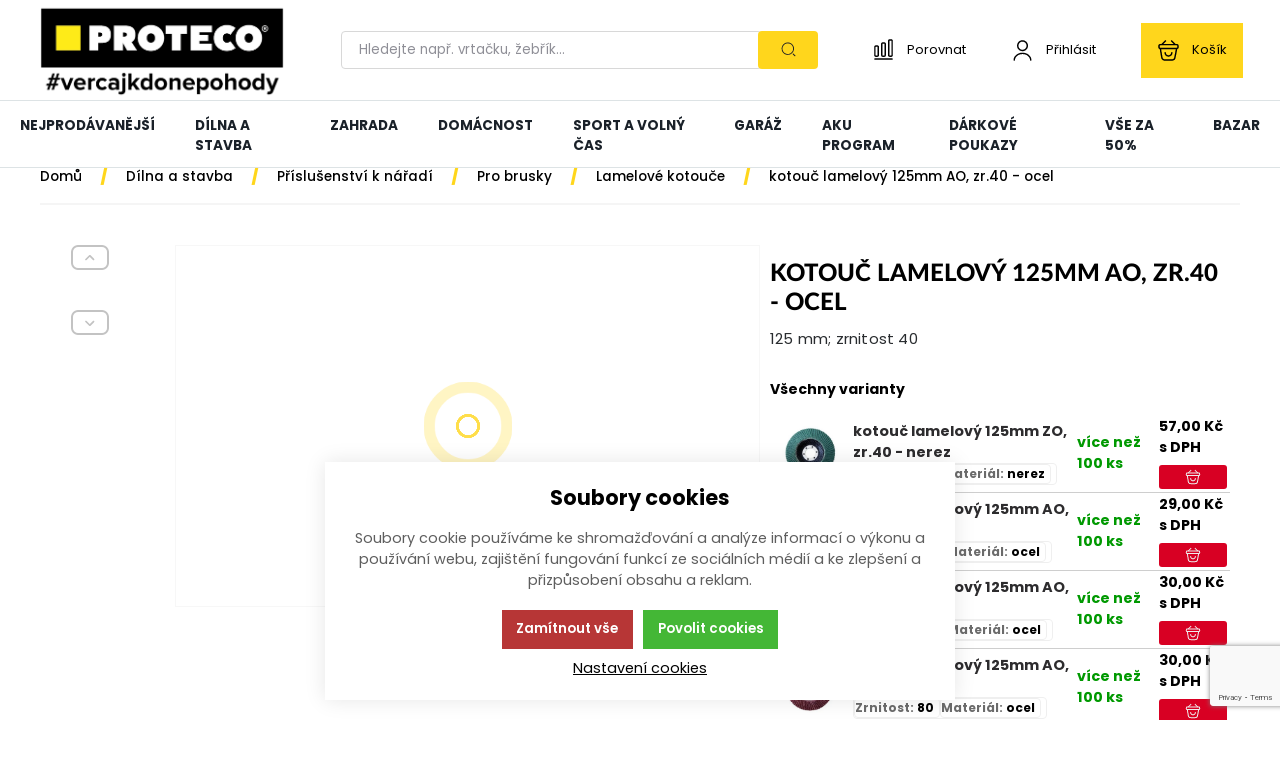

--- FILE ---
content_type: text/html; charset=UTF-8
request_url: https://www.proteco-naradi.cz/dilna-a-stavba_c340741230428199/prislusenstvi-k-naradi_c397645252132987/pro-brusky_c208069690655066/lamelove-kotouce_c208069690655029/kotouc-lamelovy-125mm-ao-zr.40-ocel_p73291
body_size: 96894
content:
<!DOCTYPE html><html lang="CS"><head><script>var k2consolePost='/standard/m1web/post.php'; var k2consoleImages='0'; !function(){try{let t="",e="",r="",a=!1,n=!1,s=window,i="1"==k2consoleImages;console.defaultError=console.error.bind(console),console.error=function(t){a=!0,console.defaultError.apply(console,arguments);try{throw Error(t,!1)}catch(e){let r={message:JSON.stringify(e.stack),data:""};d(r,"Console error")}a=!1},s.onerror=function(t,e,r,n,s){let i={message:JSON.stringify(s.stack),data:""};return d(i,"ERROR"),a};let o=XMLHttpRequest.prototype.send;function d(t,e){let r,a={type:e,errorData:t,url:location.href,browserInfo:((r={}).windowSize=s.innerWidth?""+(s.innerWidth?s.innerWidth:"")+"x"+(s.innerHeight?s.innerHeight:""):"",r.screen=screen.width?""+(screen.width?screen.width:"")+"x"+(screen.height?screen.height:""):"",r.cookies=!!navigator.cookieEnabled,r)};n=!0;let i=new FormData,o=new XMLHttpRequest;i.append("k2","console"),i.append("a",JSON.stringify(a)),o.open("POST",k2consolePost,!0),o.send(i),n=!1}XMLHttpRequest.prototype.send=function(){if(console.log(this),!n){t=this,e=arguments;try{throw Error(t,!1)}catch(a){r=JSON.stringify(a.stack)}this.addEventListener("load",function(){if(500==this.status||404==this.status){let t={message:r,data:e};d(t,"XHR error ("+this.status+")")}})}return o.apply(this,arguments)},s.addEventListener("error",function(t){if(console.log(t),"IMG"===t.target.nodeName){let e=t.target.getAttribute("src"),r={message:e=e.includes("data:image/gif;base64,")?t.target.getAttribute("data-src"):e,data:""};null==e||""==e.split("?")[0]?d(r,"IMG not found - empty src"):i&&d(r,"IMG not found")}if("SCRIPT"===t.target.nodeName){let a={message:t.target.src,data:""};d(a,"SCRIPT load error")}if("LINK"===t.target.nodeName&&"stylesheet"==t.target.rel){let n={message:t.target.href,data:""};d(n,"CSS load error")}},{capture:!0,passive:!0}),defaultImage=Image,Image=class extends defaultImage{constructor(){var t=document.createElement("img");return t.addEventListener("error",function(t){let e=t.target.getAttribute("src"),r={message:e=e.includes("data:image/gif;base64,")?t.target.getAttribute("data-src"):e,data:""};""==e.split("?")[0]||null==e?d(r,"IMG not found - empty src"):i&&d(r,"IMG not found")}),t}}}catch(g){console.log(g)}}();</script><script data-k2="dataLayer">var analyticsDataLayer = {"g4":{"m5basket":{"currency":"CZK","value":"0","valueOnlyItems":"0","tax":"0","taxOnlyItems":"0","coupon":"0","shipping":"0","transport":"0","payment":"0","items":[]},"m4detail":{"currency":"CZK","items":[{"item_id":"73291","item_name":"kotou\u010d lamelov\u00fd 125mm AO, zr.40 - ocel","price":"24.79","item_brand":"PROTECO","item_category":"Lamelov\u00e9 kotou\u010de","index":0,"quantity":"1","item_category2":"Pro brusky","item_category3":"P\u0159\u00edslu\u0161enstv\u00ed k n\u00e1\u0159ad\u00ed","item_category4":"D\u00edlna a stavba"}]},"m3products":[{"items":[{"item_id":"73735","item_name":"kotou\u010d lamelov\u00fd 125mm AO, zr.60 - ocel","price":"24.79","item_brand":"PROTECO","item_category":"Lamelov\u00e9 kotou\u010de","index":"0","quantity":"1","item_category2":"Pro brusky","item_category3":"P\u0159\u00edslu\u0161enstv\u00ed k n\u00e1\u0159ad\u00ed","item_category4":"D\u00edlna a stavba"},{"item_id":"73217","item_name":"kotou\u010d lamelov\u00fd 125mm AO, zr.80 - ocel","price":"24.79","item_brand":"PROTECO","item_category":"Lamelov\u00e9 kotou\u010de","index":"1","quantity":"1","item_category2":"Pro brusky","item_category3":"P\u0159\u00edslu\u0161enstv\u00ed k n\u00e1\u0159ad\u00ed","item_category4":"D\u00edlna a stavba"},{"item_id":"73216","item_name":"kotou\u010d lamelov\u00fd 125mm AO, zr.100 - ocel","price":"24.79","item_brand":"PROTECO","item_category":"Lamelov\u00e9 kotou\u010de","index":"2","quantity":"1","item_category2":"Pro brusky","item_category3":"P\u0159\u00edslu\u0161enstv\u00ed k n\u00e1\u0159ad\u00ed","item_category4":"D\u00edlna a stavba"},{"item_id":"73215","item_name":"kotou\u010d lamelov\u00fd 125mm AO, zr.120 - ocel","price":"23.97","item_brand":"PROTECO","item_category":"Lamelov\u00e9 kotou\u010de","index":"3","quantity":"1","item_category2":"Pro brusky","item_category3":"P\u0159\u00edslu\u0161enstv\u00ed k n\u00e1\u0159ad\u00ed","item_category4":"D\u00edlna a stavba"}],"item_list_id":"productRelationRelative"}]},"gtag":{"m5basket":{"currency":"CZK","value":"0","items":[]},"m4detail":{"items":[{"item_id":"73291","item_name":"kotou\u010d lamelov\u00fd 125mm AO, zr.40 - ocel","price":"24.7934","item_brand":"PROTECO","item_category":"Lamelov\u00e9 kotou\u010de","quantity":1}]},"m3products":{"items":[{"item_id":"73735","item_name":"kotou\u010d lamelov\u00fd 125mm AO, zr.60 - ocel","price":"24.7934","item_brand":"PROTECO","item_category":"Lamelov\u00e9 kotou\u010de","item_list_name":"category","currency":"CZK","list_position":"0","quantity":1},{"item_id":"73217","item_name":"kotou\u010d lamelov\u00fd 125mm AO, zr.80 - ocel","price":"24.7934","item_brand":"PROTECO","item_category":"Lamelov\u00e9 kotou\u010de","item_list_name":"category","currency":"CZK","list_position":"1","quantity":1},{"item_id":"73216","item_name":"kotou\u010d lamelov\u00fd 125mm AO, zr.100 - ocel","price":"24.7934","item_brand":"PROTECO","item_category":"Lamelov\u00e9 kotou\u010de","item_list_name":"category","currency":"CZK","list_position":"2","quantity":1},{"item_id":"73215","item_name":"kotou\u010d lamelov\u00fd 125mm AO, zr.120 - ocel","price":"23.9669","item_brand":"PROTECO","item_category":"Lamelov\u00e9 kotou\u010de","item_list_name":"category","currency":"CZK","list_position":"3","quantity":1}]}},"userID":0,"userHash":"","dataLayer":{"m4detail":{"pageType":"productDetail","currency":"CZK","product":{"id":"73291","name":"kotou\u010d lamelov\u00fd 125mm AO, zr.40 - ocel","manufacturer":"PROTECO","priceWithVat":"24.7934","stocks":[{"id":"2696","name":"v\u00edce ne\u017e 100 ks","availability":"1552"}]},"basket":[]},"m1page":{"pageType":"page","currency":"CZK","basket":[]}}};</script><meta http-equiv="content-type" content="text/html; charset=UTF-8"><script>var dataOrder = '""';

    if (dataOrder) {
        var purchaseGA = JSON.parse(dataOrder);
        dataOrder = JSON.parse(dataOrder);
    }
    var purchaseSend = (location.href.indexOf("sent=sent") != -1 ? true : false);</script><script class="k2noscript" async src="https://www.googletagmanager.com/gtag/js?id=G-5YPEQQ0YC5&amp;l=dataLayerGA4"></script><script class="k2noscript">window.dataLayerGA4 = window.dataLayerGA4 || [];
    function gtagGA4() { dataLayerGA4.push(arguments); }

    var dataCookieLoad = localStorage.getItem('cookieSet');
    var stateData = JSON.parse(dataCookieLoad);
    state = stateData == null ? {} : stateData;

    gtagGA4('consent', 'default', {
        'ad_personalization': 'denied',
        'ad_user_data': 'denied',
        'ad_storage': 'denied',
        'analytics_storage': 'denied',
        'personalization_storage ': 'denied'
    });
    
    if (stateData != null) {
        gtagGA4('consent', 'update', {
            'ad_personalization': (state.marketing == true ? 'granted' : 'denied'),
            'ad_user_data': (state.marketing == true ? 'granted' : 'denied'),
            'ad_storage': (state.marketing == true ? 'granted' : 'denied'),
            'analytics_storage': (state.analytics == true ? 'granted' : 'denied'),
            'personalization_storage ': (state.preferences == true ? 'granted' : 'denied')
        });
    }


    gtagGA4('js', new Date());
    if(state.analytics && analyticsDataLayer.userID != 0){
        gtagGA4('config', 'G-5YPEQQ0YC5', {'user_id': analyticsDataLayer.userID, 'content_group': 'pageProduct'});
    } else{
        gtagGA4('config', 'G-5YPEQQ0YC5', {'content_group': 'pageProduct'});
    }</script><script class="k2noscript" src="https://www.googletagmanager.com/gtag/js?id=G-5YPEQQ0YC5" async></script><script class="k2noscript">window.dataLayer = window.dataLayer || [];
    var domainGA = 'proteco-naradi.cz';
    var dataConfig = "";
    
    if (domainGA) {
        domainGA = domainGA.replaceAll(' ', '');
        domainGA = domainGA.split(',');
        dataConfig = JSON.parse('{"linker": {"domains": ""}}');
        dataConfig.linker.domains = domainGA;
    } else {
        dataConfig = {};
    }

    function gtag() {
        dataLayer.push(arguments);
    }

    var dataCookieLoad = localStorage.getItem('cookieSet');
    var stateData = JSON.parse(dataCookieLoad);
    state = stateData == null ? {} : stateData;

    gtag('consent', 'default', {
        'ad_personalization': 'denied',
        'ad_user_data': 'denied',
        'ad_storage': 'denied',
        'analytics_storage': 'denied',
        'personalization_storage ': 'denied'
    });
    
    if (stateData != null) {
        gtag('consent', 'update', {
            'ad_personalization': (state.marketing == true ? 'granted' : 'denied'),
            'ad_user_data': (state.marketing == true ? 'granted' : 'denied'),
            'ad_storage': (state.marketing == true ? 'granted' : 'denied'),
            'analytics_storage': (state.analytics == true ? 'granted' : 'denied'),
            'personalization_storage ': (state.preferences == true ? 'granted' : 'denied')
        });
    }

    gtag('js', new Date());
    gtag('config', 'G-5YPEQQ0YC5', dataConfig);</script><script class="k2noscript">window.dataLayerGTM = window.dataLayerGTM || [];
    function gtagGTM() { dataLayerGTM.push(arguments); }
    let dataCookieLoadGTM = localStorage.getItem('cookieSet');
    let stateGTM = JSON.parse(dataCookieLoadGTM);
    state = stateGTM == null ? {} : stateGTM; 

    gtagGTM('consent', 'default', {
        'ad_personalization': 'denied',
        'ad_user_data': 'denied',
        'ad_storage': 'denied',
        'analytics_storage': 'denied',
        'personalization_storage ': 'denied'
    });
    if (stateGTM != null) {
        gtagGTM('consent', 'update', {
            'ad_personalization': (state.marketing == true ? 'granted' : 'denied'),
            'ad_user_data': (state.marketing == true ? 'granted' : 'denied'),
            'ad_storage': (state.marketing == true ? 'granted' : 'denied'),
            'analytics_storage': (state.analytics == true ? 'granted' : 'denied'),
            'personalization_storage ': (state.preferences == true ? 'granted' : 'denied')
        });
    }
    (function (w, d, s, l, i) {
        w[l] = w[l] || [];
        w[l].push({
            'gtm.start': new Date().getTime(),
            event: 'gtm.js'
        });
        var f = d.getElementsByTagName(s)[0],
            j = d.createElement(s),
            dl = l != 'dataLayer' ? '&l=' + l : '';
        j.async = true;
        j.src =
            'https://www.googletagmanager.com/gtm.js?id=' + i + dl;
        f.parentNode.insertBefore(j, f);
    })(window, document, 'script', 'dataLayerGTM', "GTM-NLTMQ8V");</script><script type="text/javascript">//
var _hwq = _hwq || [];
    _hwq.push(['setKey', '6D5A0FB055E95B80F0F0460FC370DC25']);_hwq.push(['setTopPos', '60']);_hwq.push(['showWidget', '22']);(function() {
    var ho = document.createElement('script'); ho.type = 'text/javascript'; ho.async = true;
    ho.src = 'https://ssl.heureka.cz/direct/i/gjs.php?n=wdgt&sak=6D5A0FB055E95B80F0F0460FC370DC25';
    var s = document.getElementsByTagName('script')[0]; s.parentNode.insertBefore(ho, s);
})();
//</script><script type="text/javascript">var _smartsupp = _smartsupp || {};
_smartsupp.key = 'd67455971b9440006cdc72b73b5e97f33736ed4b';
window.smartsupp||(function(d) {
  var s,c,o=smartsupp=function(){ o._.push(arguments)};o._=[];
  s=d.getElementsByTagName('script')[0];c=d.createElement('script');
  c.type='text/javascript';c.charset='utf-8';c.async=true;
  c.src='https://www.smartsuppchat.com/loader.js?';s.parentNode.insertBefore(c,s);
})(document);</script><link rel="preload" href="/template/eshop5/special/fonts/poppins-v19-latin-ext-100.woff2" as="font" type="font/woff2" crossorigin><link rel="preload" href="/template/eshop5/special/fonts/poppins-v19-latin-ext-200.woff2" as="font" type="font/woff2" crossorigin><link rel="preload" href="/template/eshop5/special/fonts/poppins-v19-latin-ext-300.woff2" as="font" type="font/woff2" crossorigin><link rel="preload" href="/template/eshop5/special/fonts/poppins-v19-latin-ext-regular.woff2" as="font" type="font/woff2" crossorigin><link rel="preload" href="/template/eshop5/special/fonts/poppins-v19-latin-ext-500.woff2" as="font" type="font/woff2" crossorigin><link rel="preload" href="/template/eshop5/special/fonts/poppins-v19-latin-ext-600.woff2" as="font" type="font/woff2" crossorigin><link rel="preload" href="/template/eshop5/special/fonts/poppins-v19-latin-ext-700.woff2" as="font" type="font/woff2" crossorigin><link rel="preload" href="/template/eshop5/special/fonts/poppins-v19-latin-ext-800.woff2" as="font" type="font/woff2" crossorigin><link rel="preload" href="/template/eshop5/special/fonts/poppins-v19-latin-ext-900.woff2" as="font" type="font/woff2" crossorigin><meta http-equiv="X-UA-Compatible" content="IE=edge"><meta name="viewport" content="width=device-width, initial-scale=1, maximum-scale=5"><title>kotouč lamelový 125mm AO, zr.40 - ocel</title><meta name="robots" content="index, follow"><meta name="description" content="Začali jsme v roce 1992 jako AZ-SATELIT s.r.o. Manželé Pěva Holancová a Libor Knap se tehdy rozhodli reagovat na všudypřítomný porevoluční hlad po nedostatkovém nářadí, načež se vydali do světa oslovit přední výrobce nářadí a nabídnout jim možnost di"><meta name="keywords" content="proteco naradi, kde vyrabi proteco, odkud je proteco, recenze proteco, firma proteco, proteco prodejna, proteco eshop"><meta name="homepage" content="https://www.proteco-naradi.cz/"><meta name="path" content="/template/eshop5/"><link rel="apple-touch-icon" sizes="180x180" href="/template/eshop5/special/image/favicon/apple-touch-icon.png"><link rel="icon" type="image/png" sizes="32x32" href="/template/eshop5/special/image/favicon/favicon-32x32.png"><link rel="icon" type="image/png" sizes="16x16" href="/template/eshop5/special/image/favicon/favicon-16x16.png"><link rel="shortcut icon" href="/template/eshop5/special/image/favicon/favicon.ico"><meta name="theme-color" content="#2d2c2e"><meta name="msapplication-navbutton-color" content="#2d2c2e"><meta name="apple-mobile-web-app-status-bar-style" content="#2d2c2e"><link rel="stylesheet" href="/template/eshop5/css/style.css?v=1767991032" media="screen"><link rel="stylesheet" href="/template/eshop5/css/swiper.min.css?v=1767991032" media="screen"><link rel="stylesheet" href="/template/eshop5/css/print.css?v=1767991032" media="print"><noscript><link rel="stylesheet" href="/template/eshop5/css/stylesNoJs.css?v=1767991032" media="screen"></noscript><script>var tag = document.createElement('script');

    tag.src = "https://www.youtube.com/iframe_api";
    var firstScriptTag = document.getElementsByTagName('script')[0];
    firstScriptTag.parentNode.insertBefore(tag, firstScriptTag);</script><script>var daysText = ["Pondělí", "Úterý", "Středa", "Čtvrtek", "Pátek", "Sobota", "Neděle"];
    var monthText = ["Leden", "Únor", "Březen", "Duben", "Květen", "Červen", "Červenec", "Srpen", "Září", "Říjen", "Listopad", "Prosinec"];
    var todayText = "Dnes";
    var searchText = "Hledejte např. vrtačku, žebřík";
    var noSearchSelect = "Žádné výsledky";
    var selectText = "Vybrat";
    var selectedText = "Vybráno";

    var pplStylesUrl = "/template/eshop5/css/ppl.css?v=1767991032";

    var mapPinActive= "/template/eshop5/image/mapPinActive.png";
    var mapPin = "/template/eshop5/image/mapPin.png";
    var maps_url_img = "/template/eshop5/image/mapicon.png";
    var map_current_img = "/template/eshop5/image/mapCurrentLocation.png";
    var packetaApiKey = "",
            defaultLang = "CS";

    var useGoogleMaps = '';
    var googleMapsLogo = '/template/eshop5/image/maps/google.png';
    var googleMapsKey = '';

    var useMapyCz = '';
    var mapyCzLogo = '/template/eshop5/image/maps/mapyCz.svg';
    var mapyCzKey = '';

    var mapCtrlZoom = 'Pro přiblížení podrž klávesu CTRL a pohybuj kolečkem myši';
    var mapTwoTouches = 'Pro pohyb v mapě použíj dva prsty';</script><script src="/template/eshop5/js/common.js?v=1767991032" defer></script><script src="/template/eshop5/js/jquery-3.2.1.min.js?v=1767991032" defer></script><script src="/template/eshop5/js/swiper.min.js?v=1767991032" defer></script><script src="https://widget.packeta.com/www/js/library.js" defer></script><script src="/template/eshop5/special/js/script.js?v=1767991032" defer></script><script src="/template/eshop5/js/defaultTpl.js?v=1767991032" defer></script><script src="/template/eshop5/js/cookie.js?v=1767991032" defer></script><script src="/template/eshop5/js/k2ajax.js?v=1767991032" defer></script><script src="/template/eshop5/js/maps.js?v=1767991032" defer></script><script class="k2noscript" src="/template/eshop5/js/scriptDataLayer.js?v=1767991032" defer></script><script class="k2noscript" src="/template/eshop5/js/scriptDataLayerGA4.js?v=1767991032" defer></script><script src="/template/eshop5/special/js/special.js?v=1767991032" defer></script><meta property="og:type" content="product"><meta property="og:url" content="https://www.proteco-naradi.cz/dilna-a-stavba_c340741230428199/prislusenstvi-k-naradi_c397645252132987/pro-brusky_c208069690655066/lamelove-kotouce_c208069690655029/kotouc-lamelovy-125mm-ao-zr.40-ocel_p73291"><meta property="og:logo" content="/template/eshop5/special/image/logo.png"><meta property="og:title" content="kotouč lamelový 125mm AO, zr.40 - ocel"><meta property="og:description" content="125 mm; zrnitost 40"><meta property="og:image" content="https://www.proteco-naradi.cz/imgserver/eshop/AZSATELIT/19/2000000325/73291_10_20-A-.JPG"><meta property="og:image:alt" content="kotouč lamelový 125mm AO, zr.40 - ocel"><link rel="canonical" href="https://www.proteco-naradi.cz/dilna-a-stavba_c340741230428199/prislusenstvi-k-naradi_c397645252132987/pro-brusky_c208069690655066/lamelove-kotouce_c208069690655029/kotouc-lamelovy-125mm-ao-zr.40-ocel_p73291"></head><body data-k2-pkey="6Le5NusrAAAAAGRy-M8KzUr2mFEXS3Hws1LllHVS" data-k2-de="," data-k2-th=" " data-k2-ex="2" data-k2-in="2" data-k2-sn="0" data-k2-lang="5"><svg aria-hidden="true" style="position: absolute; width: 0; height: 0; overflow: hidden;" version="1.1" xmlns="http://www.w3.org/2000/svg" xmlns:xlink="http://www.w3.org/1999/xlink"><defs><symbol id="ico-arrow-thin" viewbox="0 0 32 32"><path stroke-linejoin="round" stroke-linecap="round" stroke-miterlimit="4" stroke-width="2" d="M11.88 26.56l8.693-8.693c0.476-0.479 0.77-1.138 0.77-1.867s-0.294-1.388-0.77-1.867l-8.693-8.693"></path></symbol><symbol id="ico-wallet-money" viewbox="0 0 32 32"><path stroke-linejoin="round" stroke-linecap="round" stroke-miterlimit="4" stroke-width="2" d="M14.336 22.48v2.707c-0.176 2.331-2.111 4.156-4.472 4.156-0.101 0-0.202-0.003-0.302-0.010l0.014 0.001c-0.086 0.006-0.187 0.009-0.289 0.009-2.364 0-4.301-1.823-4.483-4.14l-0.001-0.016v-2.707c0 2.293 2.133 3.92 4.773 3.92s4.76-1.64 4.76-3.92z"></path><path stroke-linejoin="round" stroke-linecap="round" stroke-miterlimit="4" stroke-width="2" d="M14.333 18.813c0 0 0 0 0 0 0 0.67-0.188 1.296-0.515 1.828l0.009-0.015c-0.896 1.283-2.366 2.112-4.030 2.112-0.083 0-0.166-0.002-0.248-0.006l0.012 0c-0.066 0.003-0.143 0.005-0.22 0.005-1.668 0-3.143-0.828-4.036-2.096l-0.010-0.016c-0.318-0.517-0.507-1.143-0.507-1.813 0-0 0-0 0-0v0c0.015-1.172 0.548-2.216 1.381-2.915l0.006-0.005c0.882-0.755 2.037-1.214 3.299-1.214 0.026 0 0.052 0 0.078 0.001l-0.004-0c0.015-0 0.032-0 0.049-0 1.27 0 2.433 0.459 3.331 1.22l-0.008-0.006c0.857 0.694 1.403 1.742 1.413 2.918v0.002z"></path><path stroke-linejoin="round" stroke-linecap="round" stroke-miterlimit="4" stroke-width="2" d="M14.336 18.813v3.667c0 2.293-2.133 3.92-4.76 3.92s-4.773-1.64-4.773-3.92v-3.667c0.179-2.332 2.115-4.156 4.477-4.156 0.104 0 0.208 0.004 0.31 0.011l-0.014-0.001c0.015-0 0.032-0 0.049-0 1.27 0 2.433 0.459 3.331 1.22l-0.008-0.006c0.838 0.71 1.371 1.758 1.387 2.931l0 0.003z"></path><path stroke-linejoin="round" stroke-linecap="round" stroke-miterlimit="4" stroke-width="2" d="M29.333 14.627v2.747c-0.005 0.74-0.596 1.34-1.331 1.36l-0.002 0h-2.613c-0.017 0-0.038 0.001-0.059 0.001-1.447 0-2.642-1.081-2.82-2.48l-0.001-0.014c-0.008-0.076-0.012-0.164-0.012-0.253 0-0.753 0.311-1.433 0.811-1.92l0.001-0.001c0.483-0.494 1.156-0.8 1.901-0.8 0.007 0 0.014 0 0.021 0h2.772c0.738 0.020 1.328 0.62 1.333 1.36v0z"></path><path stroke-linejoin="round" stroke-linecap="round" stroke-miterlimit="4" stroke-width="2" d="M2.667 14v-2.667c-0.009-0.123-0.014-0.266-0.014-0.411 0-3.214 2.444-5.857 5.574-6.174l0.026-0.002c0.319-0.051 0.688-0.080 1.063-0.080 0.006 0 0.012 0 0.018 0h11.999c0.029-0 0.062-0.001 0.096-0.001 0.319 0 0.632 0.024 0.938 0.072l-0.034-0.004c3.195 0.286 5.68 2.95 5.68 6.195 0 0.142-0.005 0.284-0.014 0.424l0.001-0.019v1.933h-2.773c-1.509 0.010-2.729 1.236-2.729 2.747 0 0.080 0.003 0.159 0.010 0.237l-0.001-0.010c0.18 1.413 1.374 2.494 2.821 2.494 0.021 0 0.041-0 0.062-0.001l-0.003 0h2.613v1.933c0.007 0.113 0.011 0.246 0.011 0.379 0 3.479-2.82 6.299-6.299 6.299-0.134 0-0.266-0.004-0.397-0.012l0.018 0.001h-3.333"></path></symbol><symbol id="ico-globe" viewbox="0 0 32 32"><path stroke-linejoin="round" stroke-linecap="round" stroke-miterlimit="4" stroke-width="2" d="M29.333 16c0 7.364-5.97 13.333-13.333 13.333s-13.333-5.97-13.333-13.333c0-7.364 5.97-13.333 13.333-13.333v0c7.364 0 13.333 5.97 13.333 13.333v0z"></path><path stroke-linejoin="round" stroke-linecap="round" stroke-miterlimit="4" stroke-width="2" d="M10.668 4h1.333c-1.236 3.581-1.95 7.707-1.95 12s0.714 8.419 2.029 12.267l-0.079-0.267h-1.333"></path><path stroke-linejoin="round" stroke-linecap="round" stroke-miterlimit="4" stroke-width="2" d="M20 4c1.236 3.581 1.95 7.707 1.95 12s-0.714 8.419-2.029 12.267l0.079-0.267"></path><path stroke-linejoin="round" stroke-linecap="round" stroke-miterlimit="4" stroke-width="2" d="M4 21.333v-1.333c3.581 1.236 7.707 1.95 12 1.95s8.419-0.714 12.267-2.029l-0.267 0.079v1.333"></path><path stroke-linejoin="round" stroke-linecap="round" stroke-miterlimit="4" stroke-width="2" d="M4 12.001c3.581-1.236 7.707-1.95 12-1.95s8.419 0.714 12.267 2.029l-0.267-0.079"></path></symbol><symbol id="ico-location-tracking" viewbox="0 0 32 32"><path stroke-linejoin="round" stroke-linecap="round" stroke-miterlimit="4" stroke-width="2" d="M26 16c0 5.523-4.477 10-10 10s-10-4.477-10-10c0-5.523 4.477-10 10-10v0c5.523 0 10 4.477 10 10v0z"></path><path stroke-linejoin="round" stroke-linecap="round" stroke-miterlimit="4" stroke-width="2" d="M20 16c0 2.209-1.791 4-4 4s-4-1.791-4-4c0-2.209 1.791-4 4-4v0c2.209 0 4 1.791 4 4v0z"></path><path stroke-linejoin="round" stroke-linecap="round" stroke-miterlimit="4" stroke-width="2" d="M16 5.333v-2.667"></path><path stroke-linejoin="round" stroke-linecap="round" stroke-miterlimit="4" stroke-width="2" d="M5.333 16h-2.667"></path><path stroke-linejoin="round" stroke-linecap="round" stroke-miterlimit="4" stroke-width="2" d="M16 26.667v2.667"></path><path stroke-linejoin="round" stroke-linecap="round" stroke-miterlimit="4" stroke-width="2" d="M26.667 16h2.667"></path></symbol><symbol id="ico-navigation-quick" viewbox="0 0 32 32"><path d="M28 27.279h-13.333c-0.551-0.004-0.996-0.449-1-1v-0c0.004-0.551 0.449-0.996 1-1h13.334c0.551 0.004 0.996 0.449 1 1v0c-0.004 0.551-0.449 0.996-1 1h-0z"></path><path d="M28 14.829h-13.333c-0.551-0.004-0.996-0.449-1-1v-0c0.004-0.551 0.449-0.996 1-1h13.334c0.551 0.004 0.996 0.449 1 1v0c-0.004 0.551-0.449 0.996-1 1h-0z"></path><path d="M28 21.055h-13.333c-0.551-0.004-0.996-0.449-1-1v-0c0.004-0.551 0.449-0.996 1-1h13.334c0.551 0.004 0.996 0.449 1 1v0c-0.004 0.551-0.449 0.996-1 1h-0z"></path><path d="M28 8.604h-13.333c-0.551-0.004-0.996-0.449-1-1v-0c0.004-0.551 0.449-0.996 1-1h13.334c0.551 0.004 0.996 0.449 1 1v0c-0.004 0.551-0.449 0.996-1 1h-0z"></path><path d="M4.923 5.657h2.161c0.478 0 0.865 0.387 0.865 0.865v0 2.161c0 0.478-0.387 0.865-0.865 0.865v0h-2.161c-0.478 0-0.865-0.387-0.865-0.865v0-2.161c0-0.478 0.387-0.865 0.865-0.865v0z"></path><path d="M4.923 11.883h2.161c0.478 0 0.865 0.387 0.865 0.865v0 2.161c0 0.478-0.387 0.865-0.865 0.865v0h-2.161c-0.478 0-0.865-0.387-0.865-0.865v0-2.161c0-0.478 0.387-0.865 0.865-0.865v0z"></path><path d="M4.923 18.108h2.161c0.478 0 0.865 0.387 0.865 0.865v0 2.161c0 0.478-0.387 0.865-0.865 0.865v0h-2.161c-0.478 0-0.865-0.387-0.865-0.865v0-2.161c0-0.478 0.387-0.865 0.865-0.865v0z"></path><path d="M4.923 24.333h2.161c0.478 0 0.865 0.387 0.865 0.865v0 2.161c0 0.478-0.387 0.865-0.865 0.865v0h-2.161c-0.478 0-0.865-0.387-0.865-0.865v0-2.161c0-0.478 0.387-0.865 0.865-0.865v0z"></path></symbol><symbol id="ico-navigation-catalog" viewbox="0 0 32 32"><path d="M4.336 4.333h3.333c0.736 0 1.333 0.597 1.333 1.333v0 3.333c0 0.736-0.597 1.333-1.333 1.333v0h-3.333c-0.736 0-1.333-0.597-1.333-1.333v0-3.333c0-0.736 0.597-1.333 1.333-1.333v0z"></path><path d="M14.333 4.333h3.333c0.736 0 1.333 0.597 1.333 1.333v0 3.333c0 0.736-0.597 1.333-1.333 1.333v0h-3.333c-0.736 0-1.333-0.597-1.333-1.333v0-3.333c0-0.736 0.597-1.333 1.333-1.333v0z"></path><path d="M24.331 4.333h3.333c0.736 0 1.333 0.597 1.333 1.333v0 3.333c0 0.736-0.597 1.333-1.333 1.333v0h-3.333c-0.736 0-1.333-0.597-1.333-1.333v0-3.333c0-0.736 0.597-1.333 1.333-1.333v0z"></path><path d="M4.336 13.667h3.333c0.736 0 1.333 0.597 1.333 1.333v0 3.333c0 0.736-0.597 1.333-1.333 1.333v0h-3.333c-0.736 0-1.333-0.597-1.333-1.333v0-3.333c0-0.736 0.597-1.333 1.333-1.333v0z"></path><path d="M14.333 13.667h3.333c0.736 0 1.333 0.597 1.333 1.333v0 3.333c0 0.736-0.597 1.333-1.333 1.333v0h-3.333c-0.736 0-1.333-0.597-1.333-1.333v0-3.333c0-0.736 0.597-1.333 1.333-1.333v0z"></path><path d="M24.331 13.667h3.333c0.736 0 1.333 0.597 1.333 1.333v0 3.333c0 0.736-0.597 1.333-1.333 1.333v0h-3.333c-0.736 0-1.333-0.597-1.333-1.333v0-3.333c0-0.736 0.597-1.333 1.333-1.333v0z"></path><path d="M4.336 23h3.333c0.736 0 1.333 0.597 1.333 1.333v0 3.333c0 0.736-0.597 1.333-1.333 1.333v0h-3.333c-0.736 0-1.333-0.597-1.333-1.333v0-3.333c0-0.736 0.597-1.333 1.333-1.333v0z"></path><path d="M14.333 23h3.333c0.736 0 1.333 0.597 1.333 1.333v0 3.333c0 0.736-0.597 1.333-1.333 1.333v0h-3.333c-0.736 0-1.333-0.597-1.333-1.333v0-3.333c0-0.736 0.597-1.333 1.333-1.333v0z"></path><path d="M24.331 23h3.333c0.736 0 1.333 0.597 1.333 1.333v0 3.333c0 0.736-0.597 1.333-1.333 1.333v0h-3.333c-0.736 0-1.333-0.597-1.333-1.333v0-3.333c0-0.736 0.597-1.333 1.333-1.333v0z"></path></symbol><symbol id="ico-navigation-wide" viewbox="0 0 32 32"><path d="M28 27h-13.333c-0.551-0.004-0.996-0.449-1-1v-0c0.004-0.551 0.449-0.996 1-1h13.334c0.551 0.004 0.996 0.449 1 1v0c-0.004 0.551-0.449 0.996-1 1h-0z"></path><path d="M28 17.667h-13.333c-0.551-0.004-0.996-0.449-1-1v-0c0.004-0.551 0.449-0.996 1-1h13.334c0.551 0.004 0.996 0.449 1 1v0c-0.004 0.551-0.449 0.996-1 1h-0z"></path><path d="M28 8.333h-13.333c-0.551-0.004-0.996-0.449-1-1v-0c0.004-0.551 0.449-0.996 1-1h13.334c0.551 0.004 0.996 0.449 1 1v0c-0.004 0.551-0.449 0.996-1 1h-0z"></path><path d="M4.336 4.333h3.333c0.736 0 1.333 0.597 1.333 1.333v0 3.333c0 0.736-0.597 1.333-1.333 1.333v0h-3.333c-0.736 0-1.333-0.597-1.333-1.333v0-3.333c0-0.736 0.597-1.333 1.333-1.333v0z"></path><path d="M4.336 13.667h3.333c0.736 0 1.333 0.597 1.333 1.333v0 3.333c0 0.736-0.597 1.333-1.333 1.333v0h-3.333c-0.736 0-1.333-0.597-1.333-1.333v0-3.333c0-0.736 0.597-1.333 1.333-1.333v0z"></path><path d="M4.336 23h3.333c0.736 0 1.333 0.597 1.333 1.333v0 3.333c0 0.736-0.597 1.333-1.333 1.333v0h-3.333c-0.736 0-1.333-0.597-1.333-1.333v0-3.333c0-0.736 0.597-1.333 1.333-1.333v0z"></path></symbol><symbol id="ico-gift" viewbox="0 0 32 32"><path stroke-linejoin="round" stroke-linecap="round" stroke-miterlimit="4" stroke-width="2" d="M26.627 13.333h-21.333v10.667c0 4 1.333 5.333 5.333 5.333h10.667c4 0 5.333-1.333 5.333-5.333z"></path><path stroke-linejoin="round" stroke-linecap="round" stroke-miterlimit="4" stroke-width="2" d="M28.667 9.333v1.333c0.011 0.085 0.017 0.184 0.017 0.283 0 1.325-1.075 2.4-2.4 2.4-0.1 0-0.198-0.006-0.295-0.018l0.012 0.001h-20c-0.096 0.014-0.206 0.022-0.319 0.022-1.309 0-2.369-1.061-2.369-2.369 0-0.112 0.008-0.223 0.023-0.331l-0.001 0.012v-1.333c-0.014-0.096-0.022-0.206-0.022-0.319 0-1.309 1.061-2.369 2.369-2.369 0.112 0 0.223 0.008 0.331 0.023l-0.013-0.001h20c0.085-0.011 0.184-0.017 0.283-0.017 1.325 0 2.4 1.075 2.4 2.4 0 0.1-0.006 0.198-0.018 0.295l0.001-0.012z"></path><path stroke-linejoin="round" stroke-linecap="round" stroke-miterlimit="4" stroke-width="2" d="M15.52 6.671h-7.36c-0.205-0.222-0.33-0.519-0.33-0.846 0-0.347 0.142-0.661 0.37-0.887l0-0 1.896-1.896c0.231-0.229 0.549-0.37 0.9-0.37s0.669 0.141 0.9 0.37l-0-0z"></path><path stroke-linejoin="round" stroke-linecap="round" stroke-miterlimit="4" stroke-width="2" d="M23.827 6.671h-7.36l3.627-3.629c0.231-0.229 0.549-0.37 0.9-0.37s0.669 0.141 0.9 0.37l-0-0 1.893 1.896c0.229 0.226 0.37 0.54 0.37 0.887 0 0.327-0.126 0.624-0.331 0.847l0.001-0.001z"></path><path stroke-linejoin="round" stroke-linecap="round" stroke-miterlimit="4" stroke-width="2" d="M11.92 13.333v6.853c0 0.002-0 0.004-0 0.006 0 0.736 0.597 1.333 1.333 1.333 0.273 0 0.527-0.082 0.738-0.223l-0.005 0.003 1.253-0.827c0.206-0.138 0.46-0.22 0.733-0.22s0.527 0.082 0.738 0.223l-0.005-0.003 1.187 0.8c0.206 0.138 0.46 0.22 0.733 0.22 0.734 0 1.329-0.593 1.333-1.326v-6.84z"></path></symbol><symbol id="ico-document-download" viewbox="0 0 32 32"><path d="M23 23c0 0.6-0.4 1-1 1s-1-0.4-1-1 0.4-1 1-1 1 0.4 1 1zM12.7 11.3l-1.4 1.4 4.7 4.7 4.7-4.7-1.4-1.4-2.3 2.3v-9.6h-2v9.6l-2.3-2.3zM27 20v7h-22v-7.2l2.2-11.8h5.8v2h-4.2l-1.6 9h17.6l-1.6-9h-4.2v-2h5.8l2.2 12zM25 25v-4h-18v4h18z"></path></symbol><symbol id="ico-document-excel" viewbox="0 0 32 32"><path d="M8 13v-8h10v6h6v2h2v-3.4l-6.6-6.6h-13.4v10h2zM20 6.4l2.6 2.6h-2.6v-2.6zM26 25v4h-20v-4h2v2h16v-2h2zM10.3 23.5h-2.8l-0.5-1.3c-0.1-0.4-0.3-0.8-0.4-1.1-0.1 0.4-0.2 0.8-0.4 1.2l-0.5 1.2h-2.5l2.2-4.7-2.1-4.4h2.7l0.4 1.2c0 0.1 0.1 0.2 0.1 0.4s0.1 0.3 0.1 0.5c0.1-0.4 0.2-0.7 0.2-0.9l0.4-1.2h2.8l-2 4.3 2.3 4.8zM15.5 23.5h-4.3v-9.1h2.5v6.9h1.8v2.2zM16.4 23.3v-2.9c0.5 0.7 1 1 1.6 1 0.2 0 0.4-0.1 0.5-0.2s0.2-0.3 0.2-0.4c0-0.2-0.1-0.5-0.4-0.7l-0.4-0.3c-0.3-0.2-0.5-0.4-0.7-0.6s-0.3-0.4-0.5-0.6c-0.1-0.2-0.2-0.4-0.3-0.7-0.1-0.2-0.1-0.5-0.1-0.7 0-0.4 0.1-0.9 0.3-1.3 0.1-0.2 0.2-0.4 0.3-0.6s0.3-0.3 0.4-0.5c0.5-0.4 1-0.6 1.7-0.6 0.6 0 1.2 0.2 1.8 0.5v2.8c-0.2-0.3-0.4-0.6-0.7-0.7-0.3-0.2-0.5-0.3-0.8-0.3-0.2 0-0.3 0.1-0.5 0.2-0.1 0.1-0.2 0.2-0.2 0.4s0.2 0.5 0.5 0.7l0.4 0.3c0.5 0.4 0.9 0.8 1.1 1.2s0.3 0.9 0.3 1.4c0 0.9-0.3 1.6-0.8 2.2s-1.2 0.9-2.1 0.9c-0.3-0.2-0.9-0.3-1.6-0.5zM28.8 23.5h-2.7l-0.5-1.3c-0.1-0.4-0.3-0.8-0.4-1.1-0.1 0.4-0.2 0.8-0.4 1.2l-0.5 1.2h-2.7l2.2-4.7-2.1-4.4h2.7l0.4 1.2c0 0.1 0.1 0.2 0.1 0.4s0.1 0.3 0.1 0.5c0.1-0.4 0.2-0.7 0.2-0.9l0.4-1.2h2.8l-2.1 4.4 2.5 4.7z"></path></symbol><symbol id="ico-document-html" viewbox="0 0 32 32"><path d="M8 13v-8h10v6h6v2h2v-3.4l-6.6-6.6h-13.4v10h2zM20 6.4l2.6 2.6h-2.6v-2.6zM26 25v4h-20v-4h2v2h16v-2h2zM8.3 23.5h-2.5v-3.7h-1.1v3.7h-2.5v-9.1h2.5v3.2h1.2v-3.2h2.5l-0.1 9.1zM13 23.5h-2.5v-6.9h-1.3v-2.2h5.2v2.2h-1.4v6.9zM24.7 23.5h-2.6l-0.2-4.2-0.1-1.7c0 0.3-0.1 0.6-0.1 0.9s-0.1 0.6-0.1 0.8l-0.8 4.1h-2l-0.7-4.1c0-0.2-0.1-0.6-0.2-1.2 0-0.1 0-0.3-0.1-0.5l-0.1 1.7-0.2 4.1h-2.6l1.1-9.1h3.1l0.5 3.1c0 0.3 0.1 0.5 0.1 0.8s0.1 0.6 0.1 1c0.1-0.6 0.1-1.1 0.2-1.6l0.6-3.3h3l1.1 9.2zM30.3 23.5h-4.3v-9.1h2.5v6.9h1.8v2.2z"></path></symbol><symbol id="ico-document-pdf" viewbox="0 0 32 32"><path d="M8 13v-8h10v6h6v2h2v-3.4l-6.6-6.6h-13.4v10h2zM20 6.4l2.6 2.6h-2.6v-2.6zM26 25v4h-20v-4h2v2h16v-2h2zM9.1 23.5h-2.5v-9.1h2.4c1.2 0 2.1 0.2 2.6 0.7 0.7 0.6 1 1.4 1 2.4 0 1.1-0.4 1.9-1.1 2.5-0.5 0.4-1.2 0.5-2.1 0.5h-0.3v3zM9.1 18.4h0.1c0.3 0 0.5-0.1 0.7-0.3s0.3-0.4 0.3-0.8c0-0.3-0.1-0.6-0.3-0.8s-0.4-0.3-0.7-0.3h-0.1v2.2zM13.8 23.5v-9.1h2.1c1.2 0 2.2 0.3 2.8 1 0.9 0.9 1.3 2 1.3 3.6 0 1.5-0.4 2.7-1.1 3.5-0.6 0.7-1.6 1.1-2.9 1.1h-2.2v-0.1zM16.2 21.3c0.9 0 1.3-0.8 1.3-2.3 0-0.7-0.1-1.3-0.3-1.7s-0.5-0.6-0.9-0.6h-0.1v4.6zM23.8 23.5h-2.5v-9.1h4.4v2.1h-1.9v1.3h1.8v2.1h-1.8v3.6z"></path></symbol><symbol id="ico-document-photo" viewbox="0 0 32 32"><path d="M6 3v26h20v-19.4l-6.6-6.6h-13.4zM8 5h10v6h6v16h-16v-22zM20 6.4l2.6 2.6h-2.6v-2.6zM21.3 21.7l-2.3-2.3-2 2-3-3-3.3 3.3-1.4-1.4 4.7-4.7 3 3 2-2 3.7 3.7-1.4 1.4zM22 15c0 0.6-0.4 1-1 1s-1-0.4-1-1 0.4-1 1-1 1 0.4 1 1z"></path></symbol><symbol id="ico-document-text" viewbox="0 0 32 32"><path d="M8 13v-8h10v6h6v2h2v-3.4l-6.6-6.6h-13.4v10h2zM20 6.4l2.6 2.6h-2.6v-2.6zM26 25v4h-20v-4h2v2h16v-2h2zM10.8 23.5h-2.5v-6.9h-1.3v-2.2h5.2v2.2h-1.4v6.9zM19.5 23.5h-2.7l-0.5-1.3c-0.1-0.4-0.3-0.8-0.4-1.1-0.1 0.4-0.2 0.8-0.4 1.2l-0.5 1.2h-2.7l2.2-4.7-2.1-4.4h2.7l0.4 1.2c0 0.1 0.1 0.2 0.1 0.4s0.1 0.3 0.1 0.5c0.1-0.4 0.2-0.7 0.2-0.9l0.4-1.2h2.8l-2.1 4.4 2.5 4.7zM23.6 23.5h-2.5v-6.9h-1.4v-2.2h5.3v2.2h-1.4v6.9z"></path></symbol><symbol id="ico-document-video" viewbox="0 0 32 32"><path d="M6 3v26h20v-19.4l-6.6-6.6h-13.4zM8 5h10v6h6v16h-16v-22zM20 6.4l2.6 2.6h-2.6v-2.6zM13 22.8v-9.5l7.9 4.8-7.9 4.7zM15 16.8v2.5l2.1-1.2-2.1-1.3z"></path></symbol><symbol id="ico-document-word" viewbox="0 0 32 32"><path d="M8 13v-8h10v6h6v2h2v-3.4l-6.6-6.6h-13.4v10h2zM20 6.4l2.6 2.6h-2.6v-2.6zM26 25v4h-20v-4h2v2h16v-2h2zM2.1 23.5v-9.1h2.1c1.2 0 2.2 0.3 2.8 1 0.9 0.9 1.3 2 1.3 3.6 0 1.5-0.4 2.7-1.1 3.5-0.6 0.7-1.6 1.1-2.9 1.1h-2.2v-0.1zM4.6 21.3c0.9 0 1.3-0.8 1.3-2.3 0-0.7-0.1-1.3-0.3-1.7s-0.5-0.6-0.9-0.6h-0.1v4.6zM16.4 18.9c0 1.4-0.3 2.5-1 3.4-0.6 0.9-1.5 1.3-2.5 1.3-0.9 0-1.7-0.3-2.3-1-0.8-0.8-1.2-2.1-1.2-3.8 0-1.6 0.4-2.8 1.3-3.7 0.6-0.6 1.4-1 2.2-1 1.1 0 1.9 0.4 2.5 1.3 0.7 0.9 1 2.1 1 3.5zM13.9 19c0-1.6-0.3-2.5-0.9-2.5-0.3 0-0.5 0.2-0.7 0.7-0.2 0.4-0.3 1-0.3 1.8s0.1 1.4 0.2 1.8c0.2 0.4 0.4 0.6 0.7 0.6s0.5-0.2 0.7-0.6c0.2-0.5 0.3-1.1 0.3-1.8zM22.9 20.7l-0.1 2.6c-0.5 0.2-1 0.3-1.5 0.3-1 0-1.9-0.4-2.6-1.1-0.8-0.8-1.2-2-1.2-3.6 0-1.4 0.4-2.6 1.1-3.5s1.7-1.3 2.9-1.3c0.4 0 0.8 0.1 1.2 0.2v2.7c-0.4-0.4-0.7-0.5-1.1-0.5-0.5 0-0.9 0.2-1.2 0.6s-0.4 1-0.4 1.8c0 0.4 0 0.7 0.1 1s0.2 0.5 0.3 0.7c0.1 0.2 0.3 0.4 0.5 0.5s0.4 0.2 0.7 0.2c0.4 0 0.8-0.2 1.3-0.6zM30.5 23.5h-2.7l-0.5-1.3c-0.1-0.4-0.3-0.8-0.3-1.2-0.1 0.4-0.2 0.8-0.4 1.2l-0.5 1.2h-2.7l2.2-4.7-2.1-4.4h2.7l0.4 1.2c0 0.1 0.1 0.2 0.1 0.4s0.1 0.3 0.1 0.5c0.1-0.4 0.2-0.7 0.2-0.9l0.4-1.2h2.8l-2.1 4.4 2.4 4.8z"></path></symbol><symbol id="ico-document-xml" viewbox="0 0 32 32"><path d="M8 13v-8h10v6h6v2h2v-3.4l-6.6-6.6h-13.4v10h2zM20 6.4l2.6 2.6h-2.6v-2.6zM26 25v4h-20v-4h2v2h16v-2h2zM11.5 23.5h-2.7l-0.5-1.3c-0.1-0.4-0.2-0.8-0.3-1.2-0.1 0.4-0.2 0.8-0.4 1.2l-0.5 1.2h-2.6l2.2-4.7-2.1-4.4h2.7l0.4 1.2c0 0.1 0.1 0.2 0.1 0.4s0.1 0.3 0.1 0.5c0.1-0.4 0.2-0.7 0.2-0.9l0.4-1.2h2.8l-2.1 4.4 2.3 4.8zM21.8 23.5h-2.6l-0.2-4.2v-1.6c0 0.3-0.1 0.6-0.1 0.9s-0.1 0.6-0.1 0.8l-0.8 4.1h-2l-0.7-4.1c0-0.2-0.1-0.6-0.2-1.2 0-0.1 0-0.3-0.1-0.5v1.6l-0.2 4.1h-2.6l1.1-9.1h3.1l0.5 3.1c0 0.3 0.1 0.5 0.1 0.8s0.1 0.6 0.1 1c0.1-0.6 0.1-1.1 0.2-1.6l0.6-3.3h3l0.9 9.2zM27.4 23.5h-4.3v-9.1h2.5v6.9h1.8c0 0 0 2.2 0 2.2z"></path></symbol><symbol id="ico-document-zip" viewbox="0 0 32 32"><path d="M8 13v-8h10v6h6v2h2v-3.4l-6.6-6.6h-13.4v10h2zM20 6.4l2.6 2.6h-2.6v-2.6zM26 25v4h-20v-4h2v2h16v-2h2zM13.4 23.5h-6.3v-0.2l2.1-4.9c0.2-0.3 0.3-0.5 0.4-0.7s0.2-0.3 0.2-0.4 0.2-0.4 0.5-0.8h-2.6v-2.1h6v0.3l-2.2 5c-0.1 0.3-0.3 0.6-0.4 0.9s-0.3 0.6-0.4 0.9c0.3 0 0.5 0 0.6 0s0.2 0 0.3 0l1.9-0.1v2.1h-0.1zM17.3 23.5h-2.5v-9.1h2.5v9.1zM21.3 23.5h-2.5v-9.1h2.4c1.2 0 2.1 0.2 2.6 0.7 0.7 0.6 1 1.4 1 2.4 0 1.1-0.4 1.9-1.1 2.5-0.5 0.4-1.2 0.5-2.1 0.5h-0.4v3h0.1zM21.3 18.4h0.1c0.3 0 0.5-0.1 0.7-0.3s0.3-0.4 0.3-0.8c0-0.3-0.1-0.6-0.3-0.8s-0.4-0.3-0.7-0.3h-0.2v2.2h0.1z"></path></symbol><symbol id="ico-question" viewbox="0 0 32 32"><path stroke-linejoin="round" stroke-linecap="round" stroke-miterlimit="4" stroke-width="2" d="M22.667 24.573h-5.333l-5.933 3.947c-0.206 0.138-0.46 0.22-0.733 0.22-0.734 0-1.329-0.593-1.333-1.326v-2.84c-0.113 0.007-0.246 0.011-0.379 0.011-3.479 0-6.299-2.82-6.299-6.299 0-0.134 0.004-0.266 0.012-0.397l-0.001 0.018v-8c-0.007-0.113-0.011-0.246-0.011-0.379 0-3.479 2.82-6.299 6.299-6.299 0.133 0 0.266 0.004 0.397 0.012l-0.018-0.001h13.333c0.113-0.007 0.246-0.011 0.379-0.011 3.479 0 6.299 2.82 6.299 6.299 0 0.133-0.004 0.266-0.012 0.397l0.001-0.018v8c0.007 0.113 0.011 0.246 0.011 0.379 0 3.479-2.82 6.299-6.299 6.299-0.134 0-0.266-0.004-0.397-0.012l0.018 0.001z"></path><path stroke-linejoin="round" stroke-linecap="round" stroke-miterlimit="4" stroke-width="2" d="M16 15.147v-0.28c0.030-0.769 0.471-1.429 1.109-1.768l0.011-0.005c0.634-0.337 1.064-0.982 1.093-1.729l0-0.004c0-1.222-0.991-2.213-2.213-2.213s-2.213 0.991-2.213 2.213v0"></path><path stroke-linejoin="round" stroke-linecap="round" stroke-miterlimit="4" stroke-width="2" d="M16 18.333v0"></path></symbol><symbol id="ico-camera-preview" viewbox="0 0 32 32"><path stroke-linejoin="round" stroke-linecap="round" stroke-miterlimit="4" stroke-width="2" d="M8 13.333h4"></path><path stroke-linejoin="round" stroke-linecap="round" stroke-miterlimit="4" stroke-width="2" d="M9.013 29.333h13.973c0.142 0.015 0.308 0.023 0.475 0.023 2.677 0 4.848-2.171 4.848-4.848 0-0.062-0.001-0.123-0.003-0.184l0 0.009 0.693-11.013c0.007-0.096 0.010-0.207 0.010-0.32 0-1.126-0.375-2.165-1.006-2.999l0.009 0.012"></path><path stroke-linejoin="round" stroke-linecap="round" stroke-miterlimit="4" stroke-width="2" d="M24 8c-0.838-0.005-1.563-0.48-1.928-1.175l-0.006-0.012-0.96-1.933c-0.731-1.265-2.043-2.124-3.561-2.213l-0.012-0.001h-3.053c-1.536 0.085-2.853 0.945-3.575 2.192l-0.011 0.021-0.96 1.933c-0.37 0.706-1.095 1.181-1.933 1.187h-0.001c-0.002 0-0.004 0-0.006 0-2.764 0-5.004 2.24-5.004 5.004 0 0.111 0.004 0.222 0.011 0.331l-0.001-0.015 0.693 11.013c0.039 1.096 0.366 2.108 0.908 2.972l-0.015-0.025"></path><path stroke-linejoin="round" stroke-linecap="round" stroke-miterlimit="4" stroke-width="2" d="M13.333 23.080c0.728 0.574 1.658 0.921 2.669 0.921 2.392 0 4.331-1.939 4.331-4.331 0-0.001 0-0.002 0-0.003v0c0-0.007 0-0.014 0-0.022 0-0.848-0.249-1.638-0.677-2.301l0.010 0.017"></path><path stroke-linejoin="round" stroke-linecap="round" stroke-miterlimit="4" stroke-width="2" d="M29.333 2.667l-26.667 26.667"></path></symbol><symbol id="ico-export" viewbox="0 0 32 32"><path stroke-linejoin="round" stroke-linecap="round" stroke-miterlimit="4" stroke-width="2" d="M17.333 14.667l10.933-10.933"></path><path stroke-linejoin="round" stroke-linecap="round" stroke-miterlimit="4" stroke-width="2" d="M29.333 9.067v-6.4h-6.4"></path><path stroke-linejoin="round" stroke-linecap="round" stroke-miterlimit="4" stroke-width="2" d="M14.667 2.667h-2.667c-6.667 0-9.333 2.667-9.333 9.333v8c0 6.667 2.667 9.333 9.333 9.333h8c6.667 0 9.333-2.667 9.333-9.333v-2.667"></path></symbol><symbol id="ico-image-preview" viewbox="0 0 32 32"><path stroke-linejoin="round" stroke-linecap="round" stroke-miterlimit="4" stroke-width="2" d="M4.493 26.8c-1.253-1.507-1.827-3.72-1.827-6.8v-8c0-6.667 2.667-9.333 9.333-9.333h8c0.247-0.020 0.535-0.032 0.826-0.032 2.128 0 4.111 0.623 5.776 1.697l-0.042-0.025"></path><path stroke-linejoin="round" stroke-linecap="round" stroke-miterlimit="4" stroke-width="2" d="M29.293 10.653c0.027 0.427 0.040 0.88 0.040 1.347v8c0 6.667-2.667 9.333-9.333 9.333h-8c-0.055 0.001-0.12 0.001-0.186 0.001-0.894 0-1.773-0.068-2.63-0.2l0.096 0.012"></path><path stroke-linejoin="round" stroke-linecap="round" stroke-miterlimit="4" stroke-width="2" d="M13.333 10.667c0 1.473-1.194 2.667-2.667 2.667s-2.667-1.194-2.667-2.667c0-1.473 1.194-2.667 2.667-2.667v0c1.473 0 2.667 1.194 2.667 2.667v0z"></path><path stroke-linejoin="round" stroke-linecap="round" stroke-miterlimit="4" stroke-width="2" d="M29.333 2.667l-26.667 26.667"></path><path stroke-linejoin="round" stroke-linecap="round" stroke-miterlimit="4" stroke-width="2" d="M15.24 21.933c0.186 0.185 0.443 0.3 0.727 0.3s0.54-0.114 0.727-0.3l-0 0 6.707-6.72c0.481-0.482 1.146-0.78 1.88-0.78s1.399 0.298 1.88 0.78l0 0 2.173 2.187"></path></symbol><symbol id="ico-refresh" viewbox="0 0 32 32"><path stroke-linejoin="round" stroke-linecap="round" stroke-miterlimit="4" stroke-width="2" d="M29.333 16c0 7.364-5.97 13.333-13.333 13.333s-13.333-5.97-13.333-13.333c0-7.364 5.97-13.333 13.333-13.333v0c7.364 0 13.333 5.97 13.333 13.333v0z"></path><path stroke-linejoin="round" stroke-linecap="round" stroke-miterlimit="4" stroke-width="2" d="M10.68 19.347c0.255 0.419 0.542 0.782 0.867 1.107l0 0c1.141 1.137 2.715 1.84 4.453 1.84s3.312-0.703 4.453-1.84l-0 0c0.927-0.935 1.561-2.16 1.756-3.527l0.004-0.033"></path><path stroke-linejoin="round" stroke-linecap="round" stroke-miterlimit="4" stroke-width="2" d="M9.787 15.107c0.196-1.401 0.831-2.627 1.76-3.56l-0 0c1.141-1.137 2.715-1.84 4.453-1.84s3.312 0.703 4.453 1.84l-0-0c0.322 0.326 0.609 0.688 0.852 1.081l0.015 0.026"></path><path stroke-linejoin="round" stroke-linecap="round" stroke-miterlimit="4" stroke-width="2" d="M10.427 22.907v-3.56h3.56"></path><path stroke-linejoin="round" stroke-linecap="round" stroke-miterlimit="4" stroke-width="2" d="M21.573 9.093v3.56h-3.56"></path></symbol><symbol id="ico-discount" viewbox="0 0 32 32"><path stroke-linejoin="round" stroke-linecap="round" stroke-miterlimit="4" stroke-width="2" d="M26 16.667c0-1.84 1.493-3.333 3.333-3.333v-1.333c0-5.333-1.333-6.667-6.667-6.667h-13.333c-5.333 0-6.667 1.333-6.667 6.667v0.667c1.84 0 3.333 1.493 3.333 3.333s-1.493 3.333-3.333 3.333v0.667c0 5.333 1.333 6.667 6.667 6.667h13.333c5.333 0 6.667-1.333 6.667-6.667-1.84 0-3.333-1.493-3.333-3.333z"></path><path stroke-linejoin="round" stroke-linecap="round" stroke-miterlimit="4" stroke-width="2" d="M12 19.667l8-8"></path><path stroke-linejoin="round" stroke-linecap="round" stroke-miterlimit="4" stroke-width="2.6667" d="M19.993 19.667h0.012"></path><path stroke-linejoin="round" stroke-linecap="round" stroke-miterlimit="4" stroke-width="2.6667" d="M11.993 12.333h0.012"></path></symbol><symbol id="ico-info" viewbox="0 0 32 32"><path stroke-linejoin="round" stroke-linecap="round" stroke-miterlimit="4" stroke-width="2" d="M12 29.333h8c6.667 0 9.333-2.667 9.333-9.333v-8c0-6.667-2.667-9.333-9.333-9.333h-8c-6.667 0-9.333 2.667-9.333 9.333v8c0 6.667 2.667 9.333 9.333 9.333z"></path><path stroke-linejoin="round" stroke-linecap="round" stroke-miterlimit="4" stroke-width="2" d="M16 14.667v6.667"></path><path stroke-linejoin="round" stroke-linecap="round" stroke-miterlimit="4" stroke-width="2.6667" d="M16 10.672l-0.002-0.012"></path></symbol><symbol id="ico-error" viewbox="0 0 32 32"><path stroke-linejoin="round" stroke-linecap="round" stroke-miterlimit="4" stroke-width="2" d="M16 29.333c7.364 0 13.333-5.97 13.333-13.333s-5.97-13.333-13.333-13.333c-7.364 0-13.333 5.97-13.333 13.333v0c0.022 7.355 5.978 13.311 13.331 13.333h0.002z"></path><path stroke-linejoin="round" stroke-linecap="round" stroke-miterlimit="4" stroke-width="2" d="M12.227 19.773l7.547-7.547"></path><path stroke-linejoin="round" stroke-linecap="round" stroke-miterlimit="4" stroke-width="2" d="M19.773 19.773l-7.547-7.547"></path></symbol><symbol id="ico-alert" viewbox="0 0 32 32"><path stroke-linejoin="round" stroke-linecap="round" stroke-miterlimit="4" stroke-width="2" d="M16 12v6.667"></path><path stroke-linejoin="round" stroke-linecap="round" stroke-miterlimit="4" stroke-width="2" d="M16.001 28.545h-8.081c-4.627 0-6.56-3.307-4.32-7.347l4.16-7.493 3.92-7.040c2.373-4.28 6.267-4.28 8.64 0l3.92 7.053 4.16 7.493c2.24 4.040 0.293 7.347-4.32 7.347h-8.079z"></path><path stroke-linejoin="round" stroke-linecap="round" stroke-miterlimit="4" stroke-width="2.6667" d="M15.993 22.667h0.012"></path></symbol><symbol id="ico-favorite" viewbox="0 0 32 32"><path stroke-linejoin="round" stroke-linecap="round" stroke-miterlimit="4" stroke-width="2" d="M16.827 27.747c-0.247 0.076-0.532 0.12-0.827 0.12s-0.579-0.044-0.847-0.125l0.021 0.005c-3.867-1.32-12.507-6.827-12.507-16.16-0-0.006-0-0.014-0-0.021 0-4.098 3.317-7.421 7.412-7.432h0.001c0.001 0 0.002 0 0.004 0 2.417 0 4.562 1.166 5.902 2.967l0.014 0.020c1.363-1.821 3.514-2.986 5.938-2.986 4.085 0 7.396 3.311 7.396 7.396 0 0.020-0 0.040-0 0.060l0-0.003c0 9.333-8.64 14.84-12.507 16.16z"></path></symbol><symbol id="ico-info-cyrcle" viewbox="0 0 32 32"><path stroke-linejoin="round" stroke-linecap="round" stroke-miterlimit="4" stroke-width="2" d="M16 29.333c7.364 0 13.333-5.97 13.333-13.333s-5.97-13.333-13.333-13.333c-7.364 0-13.333 5.97-13.333 13.333v0c0.022 7.355 5.978 13.311 13.331 13.333h0.002z"></path><path stroke-linejoin="round" stroke-linecap="round" stroke-miterlimit="4" stroke-width="2" d="M16 10.667v6.667"></path><path stroke-linejoin="round" stroke-linecap="round" stroke-miterlimit="4" stroke-width="2.6667" d="M15.993 21.333h0.012"></path></symbol><symbol id="ico-zoom-in" viewbox="0 0 32 32"><path stroke-linejoin="round" stroke-linecap="round" stroke-miterlimit="4" stroke-width="2" d="M12.267 15.6h6.667"></path><path stroke-linejoin="round" stroke-linecap="round" stroke-miterlimit="4" stroke-width="2" d="M15.6 18.933v-6.667"></path><path stroke-linejoin="round" stroke-linecap="round" stroke-miterlimit="4" stroke-width="2" d="M28 15.333c0 6.996-5.671 12.667-12.667 12.667s-12.667-5.671-12.667-12.667c0-6.996 5.671-12.667 12.667-12.667v0c6.996 0 12.667 5.671 12.667 12.667v0z"></path><path stroke-linejoin="round" stroke-linecap="round" stroke-miterlimit="4" stroke-width="2" d="M29.333 29.333l-2.667-2.667"></path></symbol><symbol id="ico-zoom-out" viewbox="0 0 32 32"><path stroke-linejoin="round" stroke-linecap="round" stroke-miterlimit="4" stroke-width="2" d="M12 15.6h6.667"></path><path stroke-linejoin="round" stroke-linecap="round" stroke-miterlimit="4" stroke-width="2" d="M28 15.333c0 6.996-5.671 12.667-12.667 12.667s-12.667-5.671-12.667-12.667c0-6.996 5.671-12.667 12.667-12.667v0c6.996 0 12.667 5.671 12.667 12.667v0z"></path><path stroke-linejoin="round" stroke-linecap="round" stroke-miterlimit="4" stroke-width="2" d="M29.333 29.333l-2.667-2.667"></path></symbol><symbol id="ico-settings" viewbox="0 0 32 32"><path stroke-linejoin="round" stroke-linecap="round" stroke-miterlimit="4" stroke-width="2" d="M25.333 29.333v-14.667"></path><path stroke-linejoin="round" stroke-linecap="round" stroke-miterlimit="4" stroke-width="2" d="M25.333 9.333v-6.667"></path><path stroke-linejoin="round" stroke-linecap="round" stroke-miterlimit="4" stroke-width="2" d="M16 29.333v-6.667"></path><path stroke-linejoin="round" stroke-linecap="round" stroke-miterlimit="4" stroke-width="2" d="M16 17.333v-14.667"></path><path stroke-linejoin="round" stroke-linecap="round" stroke-miterlimit="4" stroke-width="2" d="M6.667 29.333v-14.667"></path><path stroke-linejoin="round" stroke-linecap="round" stroke-miterlimit="4" stroke-width="2" d="M6.667 9.333v-6.667"></path><path stroke-linejoin="round" stroke-linecap="round" stroke-miterlimit="4" stroke-width="2" d="M4 14.667h5.333"></path><path stroke-linejoin="round" stroke-linecap="round" stroke-miterlimit="4" stroke-width="2" d="M22.667 14.667h5.333"></path><path stroke-linejoin="round" stroke-linecap="round" stroke-miterlimit="4" stroke-width="2" d="M13.333 17.333h5.333"></path></symbol><symbol id="ico-watchdog" viewbox="0 0 32 32"><path stroke-linejoin="miter" stroke-linecap="round" stroke-miterlimit="4" stroke-width="2" d="M22.827 24.2v-2.76"></path><path stroke-linejoin="miter" stroke-linecap="round" stroke-miterlimit="4" stroke-width="2" d="M16 24.2v-5.52"></path><path stroke-linejoin="miter" stroke-linecap="round" stroke-miterlimit="4" stroke-width="2" d="M9.173 24.2v-8.293"></path><path stroke-linejoin="miter" stroke-linecap="round" stroke-miterlimit="4" stroke-width="2" d="M9.173 8.808l0.729 0.602c3.964 3.243 8.846 5.262 14.067 5.657l0.178 0.007"></path><path stroke-linejoin="round" stroke-linecap="round" stroke-miterlimit="4" stroke-width="2" d="M21.772 17.496l3.16-2.297-2.289-3.15"></path><path stroke-linejoin="round" stroke-linecap="round" stroke-miterlimit="4" stroke-width="2" d="M12 29.333h8c6.667 0 9.333-2.667 9.333-9.333v-8c0-6.667-2.667-9.333-9.333-9.333h-8c-6.667 0-9.333 2.667-9.333 9.333v8c0 6.667 2.667 9.333 9.333 9.333z"></path></symbol><symbol id="ico-done" viewbox="0 0 32 32"><path stroke-linejoin="round" stroke-linecap="round" stroke-miterlimit="4" stroke-width="2" d="M16 29.333c7.364 0 13.333-5.97 13.333-13.333s-5.97-13.333-13.333-13.333c-7.364 0-13.333 5.97-13.333 13.333v0c0.022 7.355 5.978 13.311 13.331 13.333h0.002z"></path><path stroke-linejoin="round" stroke-linecap="round" stroke-miterlimit="4" stroke-width="2" d="M10.333 16l3.773 3.773 7.56-7.547"></path></symbol><symbol id="ico-tiktok" viewbox="0 0 32 32"><path d="M16.707 0.027c1.747-0.027 3.48-0.013 5.213-0.027 0.107 2.040 0.84 4.12 2.333 5.56 1.493 1.48 3.6 2.16 5.653 2.387v5.373c-1.92-0.067-3.853-0.467-5.6-1.293-0.76-0.347-1.467-0.787-2.16-1.24-0.013 3.893 0.013 7.787-0.027 11.667-0.107 1.867-0.72 3.72-1.8 5.253-1.747 2.56-4.773 4.227-7.88 4.28-1.907 0.107-3.813-0.413-5.44-1.373-2.693-1.587-4.587-4.493-4.867-7.613-0.027-0.667-0.040-1.333-0.013-1.987 0.24-2.533 1.493-4.96 3.44-6.613 2.213-1.92 5.307-2.84 8.2-2.293 0.027 1.973-0.053 3.947-0.053 5.92-1.32-0.427-2.867-0.307-4.027 0.493-0.84 0.547-1.48 1.387-1.813 2.333-0.28 0.68-0.2 1.427-0.187 2.147 0.32 2.187 2.427 4.027 4.667 3.827 1.493-0.013 2.92-0.88 3.693-2.147 0.253-0.44 0.533-0.893 0.547-1.413 0.133-2.387 0.080-4.76 0.093-7.147 0.013-5.373-0.013-10.733 0.027-16.093z"></path></symbol><symbol id="ico-cross" viewbox="0 0 32 32"><path d="M28.691 0l3.31 3.311-28.689 28.689-3.311-3.311 28.689-28.689z"></path><path d="M0.002 3.311l3.311-3.311 28.689 28.689-3.311 3.311-28.689-28.689z"></path></symbol><symbol id="ico-star-thin" viewbox="0 0 32 32"><path d="M23.547 30.227c-1.028-0.052-1.97-0.378-2.767-0.906l0.020 0.013-3.987-2.36c-0.236-0.114-0.514-0.18-0.807-0.18s-0.57 0.066-0.818 0.185l0.011-0.005-4 2.36c-2.36 1.4-3.747 0.84-4.373 0.387-0.614-0.453-1.573-1.614-0.946-4.28l0.946-4.093c0.012-0.079 0.019-0.171 0.019-0.265 0-0.465-0.168-0.89-0.447-1.218l0.002 0.003-3.306-3.308c-1.653-1.651-1.52-3.065-1.292-3.758s0.946-1.918 3.238-2.306l4.254-0.707c0.489-0.13 0.892-0.436 1.144-0.845l0.005-0.008 2.358-4.707c1.066-2.146 2.466-2.466 3.2-2.466s2.133 0.32 3.2 2.466l2.347 4.696c0.265 0.415 0.669 0.72 1.146 0.85l0.014 0.003 4.253 0.701c2.307 0.386 3.027 1.614 3.24 2.307s0.347 2.107-1.293 3.76l-3.306 3.326c-0.276 0.33-0.443 0.759-0.443 1.226 0 0.089 0.006 0.177 0.018 0.263l-0.001-0.010 0.946 4.093c0.614 2.666-0.333 3.827-0.946 4.28-0.439 0.315-0.988 0.505-1.58 0.505-0.016 0-0.033-0-0.049-0l0.002 0zM16 24.787c0.011-0 0.025-0 0.038-0 0.656 0 1.272 0.173 1.804 0.477l-0.018-0.009 3.987 2.36c1.16 0.693 1.892 0.693 2.173 0.493s0.48-0.907 0.186-2.214l-0.946-4.093c-0.042-0.214-0.066-0.46-0.066-0.712 0-1.019 0.391-1.946 1.030-2.641l-0.003 0.003 3.307-3.307c0.653-0.653 0.946-1.293 0.811-1.733-0.147-0.44-0.76-0.8-1.667-0.946l-4.251-0.703c-1.132-0.246-2.063-0.955-2.601-1.914l-0.010-0.020-2.349-4.694c-0.427-0.853-0.962-1.36-1.427-1.36s-1 0.507-1.414 1.36l-2.36 4.694c-0.549 0.979-1.48 1.688-2.587 1.929l-0.026 0.005-4.24 0.706c-0.907 0.147-1.52 0.507-1.667 0.946s0.16 1.093 0.811 1.733l3.31 3.304c0.636 0.69 1.026 1.616 1.026 2.632 0 0.253-0.024 0.5-0.070 0.739l0.004-0.024-0.946 4.093c-0.307 1.32-0.093 2.014 0.187 2.214s1 0.186 2.173-0.493l3.987-2.36c0.505-0.292 1.112-0.464 1.758-0.464 0.019 0 0.038 0 0.057 0l-0.003-0z"></path></symbol><symbol id="ico-truck-time" viewbox="0 0 32 32"><path d="M17.334 19.666h-14.667c-0.551-0.004-0.996-0.449-1-1v-8.504c0-0.43 0.268-0.797 0.647-0.944l0.007-0.002c0.103-0.039 0.221-0.062 0.345-0.062 0.305 0 0.578 0.137 0.76 0.354l0.001 0.002c0.779 0.908 1.927 1.479 3.209 1.479 0.044 0 0.087-0.001 0.13-0.002l-0.006 0c1.086-0.019 2.068-0.448 2.802-1.138l-0.002 0.002c0.338-0.285 0.619-0.624 0.834-1.005l0.009-0.018c0.377-0.627 0.601-1.383 0.601-2.192 0-1.287-0.566-2.443-1.462-3.231l-0.005-0.004c-0.213-0.183-0.347-0.453-0.347-0.755 0-0.126 0.024-0.247 0.067-0.359l-0.002 0.007c0.147-0.383 0.51-0.65 0.936-0.653h9.811c0.551 0.004 0.996 0.449 1 1v13.333c0 0.007 0 0.015 0 0.023 0 2.026-1.641 3.668-3.666 3.67h-0zM3.667 17.666h13.667c0.92-0 1.666-0.746 1.667-1.667v-12.332h-6.747c0.449 0.826 0.723 1.805 0.746 2.846l0 0.007c0.001 0.046 0.002 0.099 0.002 0.153 0 1.162-0.317 2.251-0.87 3.183l0.016-0.029c-0.332 0.592-0.745 1.094-1.233 1.514l-0.007 0.006c-1.072 1-2.507 1.623-4.087 1.653l-0.006 0c-0.057 0.002-0.124 0.003-0.191 0.003-1.079 0-2.093-0.278-2.975-0.765l0.032 0.016v5.413z"></path><path d="M25.333 27.667h-1.333c-0.551-0.004-0.996-0.449-1-1v-0c0-0.010 0-0.022 0-0.034 0-0.921-0.746-1.667-1.667-1.667s-1.667 0.746-1.667 1.667c0 0.012 0 0.024 0 0.036l-0-0.002c-0.004 0.551-0.449 0.996-1 1h-5.333c-0.551-0.004-0.996-0.449-1-1v-0c0-0.010 0-0.022 0-0.034 0-0.921-0.746-1.667-1.667-1.667s-1.667 0.746-1.667 1.667c0 0.012 0 0.024 0 0.036l-0-0.002c-0.004 0.551-0.449 0.996-1 1h-1.334c-2.761-0.001-4.999-2.239-5-5v-4.003c0.007-0.548 0.451-0.99 1-0.994h14.667c0.92-0 1.666-0.746 1.667-1.667v-9.336c0.004-0.55 0.449-0.996 0.999-1h2.454c0 0 0.001 0 0.001 0 1.358 0 2.543 0.739 3.176 1.836l0.009 0.018 2.28 3.987c0.082 0.144 0.13 0.316 0.13 0.5s-0.048 0.356-0.133 0.505l0.003-0.005c-0.176 0.297-0.494 0.494-0.859 0.494-0.003 0-0.005 0-0.008-0h-1.72c-0.001 0-0.002 0-0.003 0-0.182 0-0.33 0.148-0.33 0.33 0 0.001 0 0.002 0 0.003v-0 4c0 0.001 0 0.002 0 0.003 0 0.182 0.148 0.33 0.33 0.33 0.001 0 0.002 0 0.003 0h4c0.55 0.004 0.994 0.448 1 0.997v4.001c0 0 0 0 0 0.001 0 2.762-2.238 5.001-5 5.002h-0zM24.866 25.667h0.467c1.656-0.002 2.998-1.344 3-3v-3h-3c-1.286-0.006-2.327-1.047-2.333-2.333v-4.001c0.002-1.288 1.045-2.331 2.333-2.333h0l-1.426-2.493c-0.293-0.506-0.832-0.84-1.449-0.84-0.002 0-0.003 0-0.005 0h-1.454v8.332c0 0.001 0 0.001 0 0.002 0 2.024-1.641 3.665-3.665 3.665-0.001 0-0.002 0-0.002 0h-13.666v3c0.002 1.656 1.344 2.998 3 3h0.469c0.453-1.552 1.863-2.667 3.533-2.667s3.081 1.115 3.527 2.641l0.007 0.026h3.613c0.45-1.551 1.858-2.666 3.527-2.666s3.077 1.115 3.52 2.64l0.006 0.026z"></path><path d="M10.667 30.333c-2.025 0-3.667-1.642-3.667-3.667s1.642-3.667 3.667-3.667c2.025 0 3.667 1.642 3.667 3.667v0c0 0.001 0 0.001 0 0.002 0 2.024-1.641 3.665-3.665 3.665-0.001 0-0.002 0-0.002 0h0zM10.667 25c-0 0-0 0-0.001 0-0.921 0-1.667 0.746-1.667 1.667s0.746 1.667 1.667 1.667c0.921 0 1.667-0.746 1.667-1.667v0c-0-0.92-0.746-1.666-1.666-1.667h-0z"></path><path d="M21.333 30.333c-2.025 0-3.667-1.642-3.667-3.667s1.642-3.667 3.667-3.667c2.025 0 3.667 1.642 3.667 3.667v0c0 0.001 0 0.001 0 0.002 0 2.024-1.641 3.665-3.665 3.665-0.001 0-0.002 0-0.002 0h0zM21.333 25c-0 0-0 0-0.001 0-0.921 0-1.667 0.746-1.667 1.667s0.746 1.667 1.667 1.667c0.921 0 1.667-0.746 1.667-1.667v0c-0-0.92-0.746-1.666-1.666-1.667h-0z"></path><path d="M29.333 19.665h-4c-1.286-0.006-2.326-1.046-2.333-2.331v-4.001c0.006-1.286 1.047-2.327 2.333-2.333h1.721c0.003-0 0.007-0 0.011-0 0.367 0 0.687 0.202 0.853 0.502l0.003 0.005 2.28 4c0.081 0.142 0.13 0.312 0.134 0.493v2.668c-0.005 0.55-0.45 0.994-1 0.998h-0zM25.333 13c-0.001 0-0.002 0-0.003 0-0.182 0-0.33 0.148-0.33 0.33 0 0.001 0 0.002 0 0.003v-0 4c0 0.001 0 0.002 0 0.003 0 0.182 0.148 0.33 0.33 0.33 0.001 0 0.002 0 0.003 0h3v-1.4l-1.866-3.267z"></path><path d="M6.666 13c-0.010 0-0.021 0-0.032 0-3.515 0-6.365-2.85-6.365-6.365s2.85-6.365 6.365-6.365c3.515 0 6.365 2.85 6.365 6.365 0 1.9-0.832 3.605-2.152 4.772l-0.007 0.006c-1.107 0.981-2.569 1.582-4.172 1.587h-0.001zM6.666 2.333c-2.393 0-4.332 1.94-4.332 4.332s1.94 4.332 4.332 4.332v0c1.099-0.007 2.102-0.413 2.873-1.081l-0.005 0.005c0.906-0.798 1.474-1.96 1.474-3.256 0-2.393-1.94-4.332-4.332-4.332-0.003 0-0.006 0-0.009 0h0z"></path><path d="M5.333 9c-0.002 0-0.004 0-0.006 0-0.549 0-0.994-0.445-0.994-0.994 0-0.365 0.197-0.684 0.49-0.857l0.005-0.003 1.187-0.707v-1.44c0-0.552 0.448-1 1-1s1 0.448 1 1v2c-0.001 0.359-0.191 0.674-0.476 0.85l-0.004 0.002-1.667 1.001c-0.152 0.092-0.337 0.147-0.533 0.147h-0z"></path></symbol><symbol id="ico-truck-fast" viewbox="0 0 32 32"><path d="M17.332 19.666h-1.333c-0.552 0-1-0.448-1-1s0.448-1 1-1v0h1.333c0.92-0 1.666-0.746 1.666-1.666v-12.333h-10.999c-1.619 0.003-3.030 0.89-3.776 2.205l-0.011 0.022c-0.174 0.308-0.5 0.513-0.873 0.513-0.552 0-1-0.448-1-1 0-0.179 0.047-0.346 0.129-0.492l-0.003 0.005c1.107-1.951 3.168-3.248 5.533-3.253h12c0.551 0.004 0.997 0.449 1.001 0.999v13.334c0 0.001 0 0.001 0 0.002 0 2.024-1.641 3.664-3.664 3.664-0.001 0-0.002 0-0.003 0h0z"></path><path d="M25.332 27.666h-1.333c-0.55-0.004-0.995-0.449-1-0.999v-0c0-0.921-0.746-1.667-1.667-1.667s-1.667 0.746-1.667 1.667v0c-0.004 0.55-0.449 0.995-0.999 1h-5.334c-0.55-0.004-0.995-0.449-1-0.999v-0c0-0.921-0.746-1.667-1.667-1.667s-1.667 0.746-1.667 1.667v0c-0.004 0.551-0.45 0.996-1 1h-1.334c-2.761-0.001-4.999-2.239-5-5v-0c0.004-0.55 0.449-0.995 0.999-1h0c0.55 0.004 0.995 0.449 1 0.999v0c0.003 1.656 1.344 2.997 2.999 3h0.468c0.453-1.552 1.863-2.666 3.533-2.666s3.080 1.114 3.527 2.64l0.007 0.026h3.613c0.453-1.552 1.863-2.666 3.533-2.666s3.080 1.114 3.527 2.64l0.006 0.026h0.454c1.656-0.003 2.997-1.344 3-2.999v-3.001h-3c-1.286-0.006-2.327-1.047-2.333-2.332v-3.999c0.002-1.288 1.045-2.331 2.333-2.333h0l-1.426-2.495c-0.293-0.505-0.832-0.84-1.449-0.84-0.002 0-0.003 0-0.005 0h-1.453v8.333c0 0.001 0 0.001 0 0.002 0 2.024-1.641 3.664-3.664 3.664-0.001 0-0.002 0-0.002 0h-1.333c-0.552 0-1-0.448-1-1s0.448-1 1-1v0h1.333c0.92-0 1.666-0.746 1.666-1.666v-9.334c0.004-0.551 0.45-0.996 1-1h2.453c0 0 0.001 0 0.002 0 1.357 0 2.543 0.738 3.175 1.835l0.009 0.018 2.28 3.987c0.082 0.144 0.13 0.316 0.13 0.5s-0.048 0.356-0.133 0.505l0.003-0.005c-0.176 0.297-0.494 0.493-0.859 0.493-0.003 0-0.006 0-0.009-0h-1.719c-0.001 0-0.002 0-0.003 0-0.182 0-0.33 0.148-0.33 0.33 0 0.001 0 0.002 0 0.003v-0 4c0 0.001 0 0.002 0 0.003 0 0.182 0.148 0.33 0.33 0.33 0.001 0 0.002 0 0.003 0h4c0.55 0.004 0.995 0.449 1 0.999v4.001c-0 2.761-2.238 5-5 5.001h-0z"></path><path d="M10.666 30.333c-2.025 0-3.666-1.642-3.666-3.666s1.642-3.666 3.666-3.666c2.025 0 3.666 1.642 3.666 3.666v0c0 0.001 0 0.001 0 0.002 0 2.024-1.641 3.664-3.664 3.664-0.001 0-0.002 0-0.002 0h0zM10.666 25c-0.92 0-1.666 0.746-1.666 1.666s0.746 1.666 1.666 1.666 1.666-0.746 1.666-1.666v0c-0-0.92-0.747-1.666-1.667-1.666v0z"></path><path d="M21.333 30.333c-2.025 0-3.666-1.642-3.666-3.666s1.642-3.666 3.666-3.666c2.025 0 3.666 1.642 3.666 3.666v0c0 0.001 0 0.001 0 0.002 0 2.024-1.641 3.664-3.664 3.664-0.001 0-0.002 0-0.002 0h0zM21.333 25c-0.92 0-1.666 0.746-1.666 1.666s0.746 1.666 1.666 1.666 1.666-0.746 1.666-1.666v0c-0-0.92-0.747-1.666-1.667-1.666v0z"></path><path d="M29.333 19.667h-4c-1.286-0.006-2.328-1.047-2.333-2.333v-4.001c0.006-1.286 1.047-2.327 2.332-2.333h1.721c0.003-0 0.007-0 0.011-0 0.367 0 0.687 0.203 0.854 0.502l0.003 0.005 2.28 4c0.081 0.142 0.13 0.312 0.133 0.492v2.668c-0.005 0.55-0.45 0.995-1 0.999h-0zM25.332 13c-0.001 0-0.002 0-0.003 0-0.182 0-0.33 0.148-0.33 0.33 0 0.001 0 0.002 0 0.003v-0 4c0 0.001 0 0.002 0 0.003 0 0.182 0.148 0.33 0.33 0.33 0.001 0 0.002 0 0.003 0h3v-1.399l-1.867-3.266z"></path><path d="M10.666 11.667h-8c-0.551-0.004-0.996-0.45-1-1v-0c0.004-0.55 0.449-0.995 0.999-1h8.001c0.55 0.004 0.995 0.449 1 0.999v0c-0.004 0.551-0.449 0.996-0.999 1h-0z"></path><path d="M7.999 15.667h-5.333c-0.551-0.004-0.996-0.45-1-1v-0c0.004-0.55 0.449-0.995 0.999-1h5.334c0.55 0.004 0.995 0.449 1 0.999v0c-0.004 0.551-0.449 0.996-0.999 1h-0z"></path><path d="M5.333 19.667h-2.667c-0.551-0.004-0.996-0.45-1-1v-0c0.004-0.55 0.449-0.995 0.999-1h2.667c0.551 0.004 0.996 0.449 1 0.999v0c-0.004 0.551-0.449 0.996-1 1h-0z"></path></symbol><symbol id="ico-archive" viewbox="0 0 33 32"><path d="M22.89 30.396h-12.762c-4.68 0-5.318-2.309-5.318-4.811v-11.263c0.034-0.538 0.478-0.962 1.022-0.962 0.015 0 0.029 0 0.044 0.001l-0.002-0c0.012-0.001 0.027-0.001 0.041-0.001 0.544 0 0.988 0.424 1.022 0.959l0 0.003v11.263c0 2.232 0.425 2.883 3.191 2.883h12.762c2.765 0 3.191-0.654 3.191-2.883v-11.263c0.057-0.542 0.511-0.96 1.063-0.96s1.006 0.419 1.063 0.956l0 0.005v11.263c0 2.502-0.638 4.811-5.318 4.811z"></path><path d="M26.214 13.789h-19.411c-3.356 0-5.199-1.706-5.199-4.81v-2.565c0-3.104 1.844-4.811 5.199-4.811h19.411c3.356 0 5.199 1.706 5.199 4.811v2.565c0.001 3.104-1.844 4.81-5.199 4.81zM6.803 3.526c-2.191 0-3.12 0.86-3.12 2.883v2.565c0 2.026 0.929 2.883 3.12 2.883h19.411c2.191 0 3.12-0.86 3.12-2.883v-2.56c0-2.026-0.929-2.883-3.12-2.883z"></path><path d="M18.844 19.633h-4.67c-0.529-0.005-0.957-0.432-0.961-0.961v-0c0.005-0.529 0.432-0.956 0.961-0.961h4.671c0.529 0.005 0.956 0.432 0.961 0.961v0c-0.005 0.529-0.432 0.956-0.961 0.961h-0z"></path></symbol><symbol id="ico-mail-fast" viewbox="0 0 41 32"><path d="M32.067 28.334h-13.333c-0.543-0.013-0.978-0.455-0.978-1s0.435-0.987 0.976-1l0.001-0h13.333c3.813 0 5.667-1.853 5.667-5.667v-9.334c0-3.813-1.853-5.667-5.667-5.667h-13.333c-3.813 0-5.667 1.853-5.667 5.667-0.004 0.551-0.449 0.996-1 1h-0c-0.551-0.004-0.996-0.449-1-1v-0c0-4.867 2.8-7.667 7.667-7.667h13.333c4.867 0 7.667 2.8 7.667 7.667v9.333c0 4.867-2.8 7.667-7.667 7.667z"></path><path d="M25.4 17.16c-0.019 0-0.042 0-0.064 0-1.158 0-2.222-0.397-3.066-1.062l0.011 0.008-4.173-3.333c-0.225-0.184-0.367-0.462-0.367-0.773 0-0.55 0.446-0.997 0.997-0.997 0.231 0 0.444 0.079 0.613 0.211l-0.002-0.002 4.174 3.335c0.518 0.381 1.169 0.61 1.873 0.61s1.355-0.229 1.882-0.616l-0.009 0.006 4.173-3.335c0.168-0.138 0.385-0.222 0.622-0.222 0.315 0 0.596 0.148 0.776 0.379l0.002 0.002c0.138 0.168 0.221 0.385 0.221 0.622 0 0.315-0.148 0.596-0.379 0.776l-0.002 0.002-4.173 3.333c-0.826 0.657-1.884 1.055-3.034 1.055-0.026 0-0.051-0-0.077-0.001l0.004 0z"></path><path d="M20.067 23h-8c-0.551-0.004-0.996-0.449-1-1v-0c0.004-0.551 0.449-0.996 1-1h8c0.551 0.004 0.996 0.449 1 1v0c-0.004 0.551-0.449 0.996-1 1h-0z"></path><path d="M16.067 17.667h-4c-0.551-0.004-0.996-0.449-1-1v-0c0.004-0.551 0.449-0.996 1-1h4c0.551 0.004 0.996 0.449 1 1v0c-0.004 0.551-0.449 0.996-1 1h-0z"></path><path d="M13.779 28.839h-8c-0.551-0.004-0.996-0.449-1-1v-0c0.004-0.551 0.449-0.996 1-1h8c0.551 0.004 0.996 0.449 1 1v0c-0.004 0.551-0.449 0.996-1 1h-0z"></path><path d="M6.811 19.574h-6.044c-0.413 0-0.756-0.454-0.756-1s0.342-1 0.756-1h6.044c0.413 0 0.756 0.453 0.756 1s-0.343 1-0.756 1z"></path><path d="M6.9 12.523h-6.134c-0.44-0.071-0.772-0.448-0.772-0.903 0-0.034 0.002-0.068 0.006-0.101l-0 0.004c-0.003-0.029-0.005-0.063-0.005-0.097 0-0.455 0.332-0.832 0.766-0.902l0.005-0.001h6.134c0.44 0.071 0.772 0.448 0.772 0.903 0 0.034-0.002 0.068-0.006 0.101l0-0.004c0.003 0.029 0.005 0.063 0.005 0.097 0 0.455-0.332 0.832-0.766 0.902l-0.005 0.001z"></path></symbol><symbol id="ico-star-full" viewbox="0 0 32 32"><path d="M18.916 2.311l2.842 5.677c0.489 0.851 1.303 1.469 2.268 1.688l0.023 0.005 5.146 0.855c3.29 0.548 4.071 2.936 1.693 5.292l-4.001 4.001c-0.551 0.616-0.888 1.434-0.888 2.331 0 0.208 0.018 0.411 0.053 0.609l-0.003-0.021 1.145 4.952c0.903 3.92-1.178 5.435-4.645 3.388l-4.83-2.854c-0.464-0.244-1.014-0.387-1.597-0.387s-1.133 0.143-1.616 0.396l0.019-0.009-4.815 2.854c-3.453 2.050-5.548 0.517-4.645-3.388l1.145-4.952c0.032-0.177 0.050-0.38 0.050-0.588 0-0.897-0.337-1.714-0.891-2.334l0.003 0.003-4.001-4.001c-2.356-2.354-1.609-4.741 1.693-5.292l5.146-0.855c0.982-0.229 1.788-0.846 2.266-1.676l0.009-0.017 2.84-5.677c1.547-3.082 4.063-3.082 5.594 0z"></path></symbol><symbol id="ico-clap" viewbox="0 0 30 32"><path d="M1.455 3.487c-0.153-0.12-0.251-0.304-0.251-0.512 0-0.358 0.29-0.648 0.648-0.648 0.128 0 0.247 0.037 0.348 0.101l-0.003-0.002 1.62 1.147c0.189 0.115 0.313 0.32 0.313 0.554 0 0.358-0.29 0.648-0.648 0.648-0.155 0-0.297-0.054-0.409-0.145l0.001 0.001z"></path><path d="M5.747 3.114c-0.069 0.027-0.148 0.043-0.231 0.043-0.274 0-0.508-0.17-0.602-0.409l-0.002-0.004-0.698-1.856c-0.018-0.057-0.029-0.123-0.029-0.192 0-0.359 0.291-0.649 0.649-0.649 0.263 0 0.489 0.156 0.591 0.381l0.002 0.004 0.698 1.856c0.025 0.066 0.039 0.142 0.039 0.221 0 0.275-0.171 0.51-0.413 0.605l-0.004 0.002z"></path><path d="M0.649 5.948h0.013l1.984 0.017c0.002-0 0.004-0 0.006-0 0.347 0 0.629 0.282 0.629 0.629 0 0.004-0 0.008-0 0.012v-0.001c-0.007 0.353-0.294 0.637-0.647 0.64h-0.013l-1.984-0.033c-0.351-0.004-0.635-0.29-0.635-0.642 0-0.004 0-0.008 0-0.012v0.001c0.009-0.339 0.286-0.611 0.627-0.611 0.007 0 0.014 0 0.022 0l-0.001-0z"></path><path d="M4.556 17.312c0.29-0.23 0.639-0.397 1.021-0.476l0.016-0.003c-0.024-0.045-0.048-0.091-0.071-0.137l-0.243-0.238c-0.465-0.457-0.754-1.092-0.754-1.795 0-0.585 0.2-1.124 0.535-1.551l-0.004 0.005c0.358-0.451 0.861-0.771 1.439-0.892l0.016-0.003c-0.041-0.074-0.076-0.152-0.109-0.23-0.286-0.399-0.457-0.898-0.457-1.436 0-1.197 0.847-2.197 1.974-2.432l0.016-0.003c-0.199-0.35-0.316-0.768-0.316-1.213 0-1.375 1.115-2.49 2.49-2.49 0.641 0 1.226 0.242 1.667 0.64l-0.002-0.002c0.075-0.421 0.249-0.792 0.496-1.102l-0.004 0.005c0.459-0.579 1.162-0.946 1.95-0.946 0.003 0 0.005 0 0.008 0h-0c0.002 0 0.005 0 0.007 0 0.686 0 1.307 0.279 1.755 0.729l5.974 5.976 0.022-0.798c0.011-1.362 1.118-2.461 2.481-2.461 1.337 0 2.427 1.058 2.479 2.383l0 0.005 1.193 8.677 0.982 1.139c0.259 0.302 0.416 0.697 0.416 1.129 0 0.478-0.193 0.912-0.506 1.226l0-0-1.459 1.455c0.181 0.27 0.288 0.602 0.288 0.959 0 0.478-0.193 0.911-0.505 1.226l0-0-6.846 6.836c-0.312 0.313-0.743 0.507-1.219 0.507-0.001 0-0.003 0-0.004 0h0c-0.398-0.001-0.765-0.135-1.058-0.361l0.004 0.003-1.429-1.097c-1.722-0.48-3.225-1.233-4.543-2.221l0.035 0.025c-1.689-1.224-3.177-2.509-4.548-3.908l-0.006-0.006-3.403-3.403c-0.45-0.452-0.728-1.075-0.728-1.763 0-0.791 0.368-1.497 0.942-1.954l0.005-0.004zM11.051 5.992c-0.238-0.237-0.566-0.383-0.929-0.383-0.419 0-0.793 0.196-1.034 0.501l-0.002 0.003c-0.171 0.223-0.273 0.505-0.273 0.812 0 0.376 0.155 0.717 0.405 0.96l0.607 0.607c0.101 0.067 0.189 0.134 0.272 0.207l-0.003-0.002c0.076-0.422 0.25-0.793 0.497-1.104l-0.004 0.005c0.31-0.391 0.728-0.684 1.209-0.834l0.018-0.005zM15.152 4.569c-0.238-0.237-0.567-0.384-0.93-0.384-0.418 0-0.79 0.195-1.032 0.498l-0.002 0.003c-0.171 0.223-0.273 0.505-0.273 0.812 0 0.376 0.155 0.717 0.405 0.96l0 0 6.966 6.892 0.024-0.789c0.008-0.77 0.366-1.455 0.923-1.904l0.005-0.004zM28.2 20.179c0.097-0.1 0.156-0.236 0.156-0.387 0-0.136-0.049-0.26-0.129-0.357l0.001 0.001-1.206-1.403-1.251-9.093c0-0.717-0.582-1.299-1.299-1.299s-1.299 0.582-1.299 1.299v0l-0.033 1.182c1.184 0.17 2.091 1.154 2.139 2.359l0 0.005 1.193 8.677 0.347 0.405zM5.172 20.2l3.403 3.403c2.906 2.906 5.938 5.239 8.612 5.821 0.085 0.018 0.16 0.054 0.224 0.103l-0.001-0.001 1.538 1.182c0.092 0.070 0.209 0.113 0.336 0.113 0.152 0 0.289-0.061 0.39-0.159l-0 0 6.846-6.835c0.097-0.1 0.156-0.236 0.156-0.387 0-0.136-0.049-0.26-0.129-0.357l0.001 0.001-1.206-1.403-1.251-9.093c0-0.717-0.582-1.299-1.299-1.299s-1.299 0.582-1.299 1.299v0l-0.069 2.136c-0.008 0.327-0.275 0.588-0.603 0.588-0.002 0-0.004 0-0.006-0h0c-0.167-0.002-0.316-0.073-0.423-0.185l-0-0-6.918-6.913c-0.238-0.235-0.565-0.381-0.926-0.381-0.42 0-0.794 0.196-1.035 0.502l-0.002 0.003c-0.171 0.223-0.273 0.505-0.273 0.812 0 0.376 0.155 0.717 0.405 0.96l0 0 4.771 4.758c0.115 0.115 0.186 0.273 0.186 0.448s-0.071 0.334-0.186 0.448l-0 0c-0.116 0.116-0.277 0.188-0.454 0.188s-0.338-0.072-0.454-0.188v0l-6.124-6.124c-0.238-0.237-0.567-0.384-0.93-0.384-0.418 0-0.79 0.195-1.032 0.498l-0.002 0.003c-0.171 0.223-0.273 0.505-0.273 0.812 0 0.376 0.155 0.717 0.405 0.96l6.093 6.087c0.117 0.116 0.189 0.277 0.189 0.455s-0.072 0.338-0.189 0.455v0c-0.114 0.114-0.273 0.185-0.447 0.185s-0.333-0.071-0.447-0.185l-4.797-4.79c-0.238-0.237-0.567-0.384-0.93-0.384-0.418 0-0.79 0.195-1.032 0.498l-0.002 0.003c-0.171 0.223-0.273 0.505-0.273 0.812 0 0.376 0.155 0.717 0.405 0.96l4.751 4.751c0.119 0.119 0.192 0.283 0.192 0.464s-0.073 0.345-0.192 0.464v0c-0.11 0.11-0.262 0.178-0.43 0.178s-0.32-0.068-0.43-0.178v0l-2.952-2.945c-0.249-0.25-0.594-0.405-0.974-0.406h-0c-0.001 0-0.003 0-0.005 0-0.304 0-0.584 0.106-0.803 0.284l0.002-0.002c-0.303 0.243-0.496 0.614-0.496 1.030 0 0.365 0.148 0.695 0.388 0.934l0 0z"></path></symbol><symbol id="ico-chat" viewbox="0 0 32 32"><path d="M31.002 32c0.552-0 0.999-0.448 0.999-1 0-0.116-0.020-0.227-0.056-0.33l0.002 0.007-2.216-6.483c1.426-2.348 2.27-5.187 2.27-8.223 0-8.853-7.177-16.029-16.029-16.029s-16.029 7.176-16.029 16.029c0 8.853 7.176 16.029 16.029 16.029 3.036 0 5.874-0.844 8.294-2.31l-0.071 0.040 6.482 2.216c0.096 0.034 0.207 0.054 0.323 0.054h0zM24.072 27.626c-0 0-0.001 0-0.001 0-0.2 0-0.386 0.058-0.543 0.159l0.004-0.002c-2.135 1.381-4.745 2.202-7.546 2.202-7.749 0-14.031-6.282-14.031-14.031s6.282-14.031 14.031-14.031c7.749 0 14.031 6.282 14.031 14.031 0 2.818-0.831 5.442-2.261 7.641l0.033-0.054c-0.099 0.152-0.158 0.339-0.158 0.539 0 0.116 0.020 0.227 0.056 0.33l-0.002-0.007 1.71 4.999-4.999-1.71c-0.096-0.034-0.207-0.054-0.323-0.054h-0z"></path></symbol><symbol id="ico-star-empty" viewbox="0 0 32 32"><path stroke-linejoin="round" stroke-linecap="round" stroke-miterlimit="4" stroke-width="3.2265" d="M18.623 3.689l2.553 5.1c0.44 0.764 1.17 1.319 2.037 1.517l0.021 0.004 4.622 0.768c2.955 0.493 3.657 2.637 1.521 4.754l-3.594 3.594c-0.495 0.554-0.798 1.288-0.798 2.094 0 0.187 0.016 0.37 0.047 0.547l-0.003-0.019 1.028 4.448c0.811 3.521-1.058 4.883-4.173 3.044l-4.338-2.564c-0.417-0.219-0.911-0.348-1.435-0.348s-1.018 0.129-1.452 0.356l0.017-0.008-4.326 2.564c-3.102 1.841-4.984 0.465-4.173-3.044l1.028-4.448c0.028-0.159 0.045-0.342 0.045-0.528 0-0.805-0.303-1.54-0.8-2.097l0.003 0.003-3.594-3.594c-2.117-2.114-1.445-4.259 1.521-4.754l4.622-0.768c0.882-0.206 1.606-0.76 2.035-1.505l0.008-0.015 2.551-5.1c1.39-2.768 3.65-2.768 5.025 0z"></path></symbol><symbol id="ico-arrow" viewbox="0 0 18 32"><path stroke-linejoin="round" stroke-linecap="round" stroke-miterlimit="4" stroke-width="5.132" d="M3.63 3.63l11.906 12.279-11.906 12.467"></path></symbol><symbol id="ico-phone-calling" viewbox="0 0 32 32"><path d="M23.266 30.332c-1.721-0.033-3.343-0.418-4.81-1.085l0.077 0.031c-1.83-0.805-3.403-1.724-4.857-2.796l0.069 0.048c-1.66-1.229-3.126-2.484-4.499-3.833l0.006 0.006c-1.35-1.361-2.604-2.823-3.749-4.37l-0.076-0.108c-1.013-1.373-1.922-2.933-2.657-4.588l-0.063-0.159c-0.631-1.4-1.011-3.032-1.040-4.749l-0-0.011c-0-0.010-0-0.022-0-0.034 0-1.048 0.201-2.049 0.566-2.967l-0.019 0.054c0.416-1.018 1.022-1.881 1.782-2.581l0.005-0.004c0.868-0.919 2.087-1.498 3.442-1.521l0.004-0c0.547 0 1.065 0.122 1.53 0.34l-0.022-0.009c0.528 0.241 0.961 0.611 1.273 1.069l0.007 0.011 3.101 4.369c0.247 0.327 0.462 0.7 0.628 1.099l0.013 0.034c0.162 0.348 0.26 0.755 0.267 1.184l0 0.003c-0.005 0.544-0.163 1.050-0.433 1.478l0.007-0.012c-0.257 0.432-0.553 0.804-0.892 1.131l-0.002 0.002-0.906 0.946c0.012 0.037 0.026 0.068 0.041 0.098l-0.002-0.004c0.342 0.561 0.703 1.046 1.102 1.497l-0.009-0.011c0.66 0.746 1.266 1.427 1.881 2.054 0.786 0.773 1.44 1.387 2.054 1.894 0.454 0.408 0.961 0.774 1.504 1.084l0.043 0.022-0.026 0.066 0.974-0.959c0.344-0.358 0.74-0.664 1.175-0.907l0.025-0.013c0.411-0.25 0.909-0.398 1.441-0.398 0.42 0 0.819 0.092 1.177 0.258l-0.017-0.007c0.428 0.186 0.796 0.395 1.138 0.64l-0.018-0.012 4.427 3.147c0.469 0.309 0.836 0.74 1.059 1.248l0.007 0.018c0.181 0.425 0.289 0.919 0.294 1.438l0 0.002c-0.003 0.684-0.16 1.33-0.438 1.907l0.012-0.027c-0.287 0.614-0.644 1.142-1.071 1.604l0.004-0.004c-0.686 0.783-1.537 1.403-2.501 1.809l-0.045 0.017c-0.865 0.355-1.868 0.562-2.92 0.562-0.021 0-0.042-0-0.063-0l0.003 0zM7.445 3.665c-0.821 0.029-1.552 0.392-2.065 0.957l-0.002 0.002c-0.56 0.511-1.004 1.139-1.294 1.846l-0.012 0.034c-0.261 0.639-0.413 1.38-0.413 2.156 0 0.020 0 0.041 0 0.061l-0-0.003c0.028 1.444 0.349 2.805 0.906 4.037l-0.026-0.065c0.732 1.66 1.572 3.089 2.555 4.406l-0.042-0.059c1.151 1.569 2.336 2.953 3.615 4.242l-0.002-0.002c1.293 1.283 2.681 2.474 4.151 3.56l0.102 0.072c1.269 0.948 2.713 1.789 4.249 2.457l0.14 0.054c1.057 0.556 2.31 0.882 3.64 0.882 0.907 0 1.778-0.152 2.59-0.431l-0.056 0.017c0.724-0.307 1.335-0.755 1.821-1.315l0.005-0.006c0.296-0.321 0.546-0.69 0.735-1.093l0.011-0.026c0.15-0.3 0.238-0.653 0.239-1.026v-0c-0.001-0.24-0.055-0.467-0.151-0.67l0.004 0.010c-0.087-0.167-0.214-0.302-0.369-0.397l-0.004-0.003-4.427-3.147c-0.212-0.154-0.453-0.292-0.708-0.403l-0.025-0.010c-0.113-0.082-0.255-0.131-0.408-0.131-0.176 0-0.336 0.065-0.459 0.171l0.001-0.001c-0.298 0.164-0.553 0.363-0.771 0.598l-0.002 0.002-1.014 1.001c-0.338 0.316-0.794 0.51-1.295 0.51-0.229 0-0.448-0.040-0.651-0.115l0.013 0.004-0.36-0.165c-0.717-0.41-1.337-0.856-1.906-1.358l0.012 0.011c-0.641-0.547-1.334-1.187-2.173-2.013-0.66-0.66-1.306-1.374-1.981-2.16-0.498-0.554-0.949-1.168-1.336-1.826l-0.029-0.053-0.165-0.395c-0.062-0.196-0.101-0.423-0.107-0.657l-0-0.003c-0-0.007-0-0.016-0-0.024 0-0.475 0.194-0.905 0.507-1.215l0-0 1.001-1.040c0.225-0.219 0.423-0.463 0.59-0.73l0.009-0.016c0.089-0.13 0.144-0.29 0.147-0.463v-0.001c-0.011-0.156-0.049-0.301-0.111-0.434l0.003 0.008c-0.124-0.27-0.264-0.502-0.426-0.716l0.007 0.010-3.094-4.375c-0.126-0.178-0.293-0.319-0.488-0.41l-0.008-0.003c-0.197-0.091-0.428-0.145-0.671-0.147h-0.001zM18.591 20.011l-0.213 0.906 0.36-0.933c-0.012-0.003-0.026-0.005-0.040-0.005-0.037 0-0.072 0.012-0.099 0.033l0-0z"></path><path d="M24.666 13.001c-0.551-0.004-0.997-0.449-1.001-1v-0c-0.19-0.924-0.643-1.721-1.278-2.332l-0.001-0.001c-0.577-0.721-1.415-1.213-2.368-1.332l-0.018-0.002c-0.551-0.004-0.996-0.449-1.001-0.998v-0c0.004-0.551 0.449-0.997 1-1.001h0c1.548 0.104 2.907 0.841 3.832 1.951l0.007 0.009c0.986 0.959 1.652 2.242 1.825 3.677l0.003 0.029c-0.004 0.551-0.449 0.997-1 1.001h-0z"></path><path d="M29.332 12.999c-0.551-0.004-0.997-0.449-1.001-1v-0c-0.002-4.601-3.731-8.33-8.331-8.333h-0c-0.551-0.004-0.996-0.449-1.001-0.998v-0c0.004-0.551 0.449-0.997 1-1.001h0c5.702 0.010 10.322 4.63 10.333 10.332v0.001c-0.004 0.551-0.449 0.997-1 1.001h-0z"></path></symbol><symbol id="ico-message" viewbox="0 0 32 32"><path d="M15.999 30.413c-0.99-0.023-1.86-0.519-2.394-1.27l-0.006-0.009-1.999-2.668c-0.074-0.063-0.164-0.11-0.263-0.133l-0.004-0.001h-0.66c-5.566 0-9.005-1.506-9.005-8.998v-6.667c0-5.893 3.107-9 9-9h10.666c5.893 0 9 3.107 9 9v6.667c0 5.893-3.107 9-9 9h-0.66c-0.108 0.002-0.205 0.054-0.267 0.133l-2 2.667c-0.542 0.762-1.414 1.258-2.402 1.28l-0.003 0zM10.666 3.665c-4.773 0-7.001 2.227-7.001 7.001v6.667c0 6.027 2.067 7.001 7.001 7.001h0.66c0.755 0.026 1.422 0.382 1.864 0.928l0.004 0.005 2.011 2.667c0.164 0.277 0.46 0.459 0.8 0.459s0.636-0.183 0.798-0.455l0.002-0.004 1.999-2.667c0.431-0.569 1.107-0.933 1.867-0.933h0.66c4.773 0 7.001-2.227 7.001-7.001v-6.667c0-4.773-2.227-7.001-7.001-7.001z"></path><path d="M22.666 11.667h-13.333c-0.551-0.004-0.996-0.449-1.001-0.998v-0c0.004-0.551 0.449-0.997 1-1.001h13.333c0.551 0.004 0.997 0.449 1.001 1v0c-0.005 0.55-0.45 0.995-1 0.999h-0z"></path><path d="M17.333 18.332h-8c-0.551-0.004-0.996-0.449-1.001-0.998v-0c0.004-0.551 0.449-0.997 1-1.001h8c0.551 0.004 0.997 0.449 1.001 1v0c-0.005 0.55-0.45 0.995-1 0.999h-0z"></path></symbol><symbol id="ico-search" viewbox="0 0 32 32"><path d="M14.539 27.522c-7.33 0-13.272-5.942-13.272-13.272s5.942-13.272 13.272-13.272c7.33 0 13.272 5.942 13.272 13.272v0c-0.010 7.326-5.946 13.262-13.271 13.272h-0.001zM14.539 2.921c-6.257 0-11.33 5.072-11.33 11.33s5.072 11.33 11.33 11.33c6.257 0 11.33-5.072 11.33-11.33v0c-0.007-6.254-5.075-11.322-11.329-11.33h-0.001z"></path><path d="M29.501 30.479c-0.002 0-0.004 0-0.006 0-0.348 0-0.663-0.142-0.89-0.371l-3.379-3.381c-0.229-0.229-0.371-0.546-0.371-0.895 0-0.699 0.567-1.266 1.266-1.266 0.35 0 0.666 0.142 0.895 0.371v0l3.381 3.381c0.226 0.231 0.365 0.547 0.365 0.895s-0.139 0.665-0.365 0.896l0-0c-0.227 0.229-0.542 0.371-0.89 0.371-0.002 0-0.004 0-0.006 0h0z"></path></symbol><symbol id="ico-card" viewbox="0 0 32 32"><path d="M29.333 12.333h-26.667c-0.551-0.004-0.996-0.449-1-1v-0c0.004-0.551 0.449-0.996 1-1h26.667c0.551 0.004 0.996 0.449 1 1v0c-0.004 0.551-0.449 0.996-1 1h-0z"></path><path d="M10.667 23h-2.667c-0.551-0.004-0.996-0.449-1-1v-0c0.004-0.551 0.449-0.996 1-1h2.667c0.551 0.004 0.996 0.449 1 1v0c-0.004 0.551-0.449 0.996-1 1h-0z"></path><path d="M19.333 23h-5.333c-0.551-0.004-0.996-0.449-1-1v-0c0.004-0.551 0.449-0.996 1-1h5.334c0.551 0.004 0.996 0.449 1 1v0c-0.004 0.551-0.449 0.996-1 1h-0z"></path><path d="M23.413 28.333h-14.827c-5.307 0-6.92-1.6-6.92-6.853v-10.96c0-5.253 1.613-6.853 6.92-6.853h14.813c5.307 0 6.92 1.6 6.92 6.853v10.947c0.013 5.267-1.6 6.867-6.907 6.867zM8.587 5.667c-4.187 0-4.92 0.72-4.92 4.853v10.947c0 4.133 0.733 4.853 4.92 4.853h14.813c4.187 0 4.92-0.72 4.92-4.853v-10.947c0-4.133-0.733-4.853-4.92-4.853z"></path></symbol><symbol id="ico-convert-card" viewbox="0 0 32 32"><path d="M29.333 8.413h-13.333c-0.551-0.004-0.996-0.449-1-1v-0c0.004-0.551 0.449-0.996 1-1h13.334c0.552 0 1 0.448 1 1s-0.448 1-1 1v0z"></path><path d="M26.373 15h-7.4c-2.92 0-3.96-1.027-3.96-3.933v-5.467c0-2.907 1.040-3.933 3.96-3.933h7.4c2.92 0 3.96 1.027 3.96 3.933v5.48c0 2.893-1.040 3.92-3.96 3.92zM18.96 3.667c-1.813 0-1.96 0.147-1.96 1.933v5.48c0 1.787 0.147 1.933 1.96 1.933h7.4c1.813 0 1.96-0.147 1.96-1.933v-5.48c0-1.787-0.147-1.933-1.96-1.933z"></path><path d="M16 23.747h-13.333c-0.551-0.004-0.996-0.449-1-1v-0c0.004-0.551 0.449-0.996 1-1h13.334c0.552 0 1 0.448 1 1s-0.448 1-1 1v0z"></path><path d="M13.040 30.333h-7.4c-2.92 0-3.96-1.027-3.96-3.933v-5.467c0-2.907 1.040-3.933 3.96-3.933h7.4c2.92 0 3.96 1.027 3.96 3.933v5.48c0 2.893-1.040 3.92-3.96 3.92zM5.627 19c-1.813 0-1.96 0.147-1.96 1.933v5.48c0 1.787 0.147 1.933 1.96 1.933h7.4c1.813 0 1.96-0.147 1.96-1.933v-5.48c0-1.787-0.147-1.933-1.96-1.933z"></path><path d="M20 30.333c-0.367-0.004-0.687-0.205-0.859-0.502l-0.003-0.005c-0.081-0.143-0.128-0.313-0.128-0.495 0-0.191 0.053-0.37 0.144-0.523l-0.003 0.005 1.4-2.333c0.18-0.293 0.499-0.485 0.863-0.485 0.188 0 0.364 0.051 0.515 0.141l-0.005-0.003c0.295 0.177 0.489 0.495 0.489 0.859 0 0.19-0.053 0.368-0.145 0.519l0.003-0.004-0.36 0.6c3.712-0.902 6.426-4.193 6.435-8.119v-0.001c0-0.552 0.448-1 1-1s1 0.448 1 1v0c-0.015 5.708-4.638 10.332-10.345 10.347h-0.001z"></path><path d="M2.667 13c-0.551-0.004-0.996-0.449-1-1v-0c0.010-5.703 4.63-10.323 10.332-10.333h0.001c0.37 0.002 0.692 0.203 0.864 0.502l0.003 0.005c0.081 0.143 0.128 0.313 0.128 0.495 0 0.191-0.053 0.37-0.144 0.523l0.003-0.005-1.4 2.333c-0.181 0.293-0.499 0.485-0.863 0.485-0.188 0-0.364-0.051-0.515-0.141l0.005 0.003c-0.295-0.177-0.489-0.495-0.489-0.859 0-0.19 0.053-0.368 0.145-0.519l-0.002 0.004 0.36-0.6c-3.714 0.899-6.431 4.191-6.44 8.119v0.001c0 0.001 0 0.002 0 0.003 0 0.543-0.441 0.984-0.984 0.984-0.001 0-0.002 0-0.003 0h0z"></path></symbol><symbol id="ico-empty-wallet" viewbox="0 0 32 32"><path d="M23.653 30.333h-15.307c-3.321-0.001-6.013-2.693-6.013-6.013v-8.973c0.001-3.321 2.693-6.013 6.013-6.013h15.307c3.321 0.001 6.013 2.693 6.013 6.013v1.92c-0.004 0.551-0.449 0.996-1 1h-2.694c-0.008-0-0.018-0-0.028-0-0.459 0-0.874 0.189-1.172 0.493l-0.014 0.014c-0.317 0.306-0.513 0.735-0.513 1.21 0 0.053 0.002 0.105 0.007 0.157l-0-0.007c0.137 0.903 0.908 1.587 1.839 1.587 0.015 0 0.029-0 0.043-0l-0.002 0h2.533c0.551 0.004 0.996 0.449 1 1v1.587c0 0.003 0 0.006 0 0.009 0 3.322-2.692 6.015-6.013 6.017h-0zM8.347 11.333c-2.216 0.002-4.011 1.798-4.013 4.013v8.974c0.002 2.216 1.798 4.011 4.013 4.013h15.307c2.216-0.002 4.011-1.798 4.013-4.013v-0.587h-1.533c-0.019 0-0.042 0.001-0.065 0.001-1.97 0-3.594-1.485-3.813-3.396l-0.002-0.018c-0.008-0.090-0.012-0.194-0.012-0.3 0-2.065 1.668-3.741 3.731-3.753h1.695v-0.92c-0.002-2.216-1.798-4.011-4.013-4.013h-0z"></path><path d="M3.333 17.547c-0.551-0.004-0.996-0.449-1-1v-6.094c0.011-2.040 1.282-3.78 3.074-4.482l0.033-0.011 10.587-4c0.371-0.147 0.801-0.232 1.251-0.232 0.75 0 1.445 0.237 2.014 0.639l-0.011-0.007c0.923 0.645 1.52 1.702 1.52 2.899 0 0.003 0 0.005 0 0.008v-0 5.067c0 0.552-0.448 1-1 1s-1-0.448-1-1v0-5.067c0-0.002 0-0.005 0-0.008 0-0.521-0.262-0.981-0.662-1.255l-0.005-0.003c-0.241-0.173-0.541-0.277-0.866-0.277-0.197 0-0.385 0.038-0.557 0.108l0.010-0.004-10.587 4c-1.065 0.419-1.806 1.435-1.813 2.626v6.094c0 0.006 0 0.014 0 0.021 0 0.541-0.438 0.979-0.979 0.979-0.003 0-0.006 0-0.009-0h0z"></path><path d="M26.133 23.733c-0.019 0-0.042 0.001-0.065 0.001-1.97 0-3.594-1.485-3.813-3.396l-0.002-0.018c-0.011-0.104-0.017-0.225-0.017-0.348 0-1.029 0.425-1.96 1.109-2.625l0.001-0.001c0.659-0.667 1.575-1.080 2.586-1.080 0.010 0 0.019 0 0.029 0h2.772c1.29 0.019 2.33 1.067 2.333 2.36v2.747c0 0 0 0.001 0 0.001 0 1.281-1.021 2.324-2.294 2.359l-0.003 0zM28.707 18.267h-2.737c-0.008-0-0.018-0-0.028-0-0.459 0-0.874 0.189-1.172 0.493l-0 0c-0.325 0.307-0.528 0.741-0.528 1.222 0 0.058 0.003 0.115 0.009 0.171l-0.001-0.007c0.137 0.903 0.908 1.587 1.839 1.587 0.016 0 0.032-0 0.048-0.001l-0.002 0h2.613c0.186-0.011 0.333-0.165 0.333-0.353 0-0.003-0-0.005-0-0.008v0-2.747c-0.006-0.2-0.17-0.36-0.37-0.36-0.001 0-0.002 0-0.003 0h0z"></path><path d="M18.667 17h-9.333c-0.551-0.004-0.996-0.449-1-1v-0c0.004-0.551 0.449-0.996 1-1h9.334c0.551 0.004 0.996 0.449 1 1v0c-0.004 0.551-0.449 0.996-1 1h-0z"></path></symbol><symbol id="ico-truck" viewbox="0 0 32 32"><path d="M17.333 19.667h-14.667c-0.551-0.004-0.996-0.449-1-1v-10.667c0.003-3.497 2.837-6.33 6.333-6.333h12c0.551 0.004 0.996 0.449 1 1v13.334c0 0.001 0 0.002 0 0.003 0 2.024-1.64 3.664-3.664 3.664-0.001 0-0.002 0-0.003 0h0zM3.667 17.667h13.667c0.92 0 1.667-0.746 1.667-1.667v0-12.333h-11c-2.391 0.005-4.329 1.942-4.333 4.333v0z"></path><path d="M25.333 27.667h-1.333c-0.551-0.004-0.996-0.449-1-1v-0c0-0.92-0.746-1.667-1.667-1.667s-1.667 0.746-1.667 1.667v0c-0.004 0.551-0.449 0.996-1 1h-5.334c-0.551-0.004-0.996-0.449-1-1v-0c0-0.92-0.746-1.667-1.667-1.667s-1.667 0.746-1.667 1.667v0c-0.004 0.551-0.449 0.996-1 1h-1.334c-2.761-0.001-4.999-2.239-5-5v-4c0.004-0.551 0.449-0.996 1-1h14.667c0.92 0 1.667-0.746 1.667-1.667v0-9.333c0.004-0.551 0.449-0.996 1-1h2.454c0 0 0.001 0 0.001 0 1.358 0 2.543 0.738 3.176 1.836l0.009 0.018 2.28 3.987c0.082 0.144 0.13 0.316 0.13 0.5s-0.048 0.356-0.133 0.505l0.003-0.005c-0.175 0.297-0.493 0.493-0.857 0.493-0.003 0-0.007-0-0.010-0h-1.719c-0.001 0-0.002 0-0.003 0-0.183 0-0.331 0.148-0.331 0.331 0 0.001 0 0.002 0 0.003v-0 4c0 0.001 0 0.002 0 0.003 0 0.183 0.148 0.331 0.331 0.331 0.001 0 0.002 0 0.003 0h4c0.551 0.004 0.996 0.449 1 1v4c-0.001 2.761-2.239 4.999-5 5h-0zM24.867 25.667h0.467c1.656-0.002 2.998-1.344 3-3v-3h-3c-1.286-0.006-2.327-1.047-2.333-2.333v-4.001c0.002-1.288 1.045-2.332 2.333-2.333h0l-1.427-2.493c-0.293-0.505-0.832-0.84-1.449-0.84-0.002 0-0.003 0-0.005 0h-1.453v8.333c0 0.001 0 0.002 0 0.003 0 2.024-1.64 3.664-3.664 3.664-0.001 0-0.002 0-0.003 0h-13.667v3c0.002 1.656 1.344 2.998 3 3h0.467c0.454-1.551 1.863-2.665 3.533-2.665s3.080 1.114 3.527 2.639l0.007 0.026h3.613c0.45-1.552 1.858-2.667 3.527-2.667s3.077 1.115 3.52 2.641l0.006 0.026z"></path><path d="M10.667 30.333c-2.025 0-3.667-1.642-3.667-3.667s1.642-3.667 3.667-3.667c2.025 0 3.667 1.642 3.667 3.667v0c0 0.001 0 0.002 0 0.003 0 2.024-1.64 3.664-3.664 3.664-0.001 0-0.002 0-0.003 0h0zM10.667 25c-0.92 0-1.667 0.746-1.667 1.667s0.746 1.667 1.667 1.667c0.92 0 1.667-0.746 1.667-1.667v0c0-0.92-0.746-1.667-1.667-1.667v0z"></path><path d="M21.333 30.333c-2.025 0-3.667-1.642-3.667-3.667s1.642-3.667 3.667-3.667c2.025 0 3.667 1.642 3.667 3.667v0c0 0.001 0 0.002 0 0.003 0 2.024-1.64 3.664-3.664 3.664-0.001 0-0.002 0-0.003 0h0zM21.333 25c-0.92 0-1.667 0.746-1.667 1.667s0.746 1.667 1.667 1.667c0.92 0 1.667-0.746 1.667-1.667v0c0-0.92-0.746-1.667-1.667-1.667v0z"></path><path d="M29.333 19.667h-4c-1.286-0.006-2.327-1.047-2.333-2.333v-4.001c0.006-1.286 1.047-2.327 2.333-2.333h1.721c0.003-0 0.007-0 0.011-0 0.367 0 0.687 0.202 0.853 0.502l0.003 0.005 2.28 4c0.081 0.142 0.13 0.312 0.133 0.492v2.668c-0.004 0.551-0.449 0.996-1 1h-0zM25.333 13c-0.001 0-0.002 0-0.003 0-0.183 0-0.331 0.148-0.331 0.331 0 0.001 0 0.002 0 0.003v-0 4c0 0.001 0 0.002 0 0.003 0 0.183 0.148 0.331 0.331 0.331 0.001 0 0.002 0 0.003 0h3v-1.4l-1.867-3.267z"></path></symbol><symbol id="ico-clipboard-tick" viewbox="0 0 32 32"><path d="M14.415 22.604c-0.001 0-0.002 0-0.004 0-0.275 0-0.524-0.112-0.703-0.293l-2-2c-0.196-0.183-0.318-0.443-0.318-0.732 0-0.552 0.448-1 1-1 0.289 0 0.549 0.122 0.731 0.318l0.001 0.001 1.293 1.293 4.627-4.629c0.178-0.166 0.418-0.268 0.682-0.268 0.552 0 1 0.448 1 1 0 0.264-0.102 0.504-0.269 0.682l0.001-0.001-5.333 5.333c-0.176 0.183-0.423 0.296-0.696 0.296-0.004 0-0.007-0-0.011-0h0.001z"></path><path d="M18.667 9h-5.333c-1.28 0-3.667 0-3.667-3.667s2.387-3.667 3.667-3.667h5.333c1.28 0 3.667 0 3.667 3.667 0 1.28 0 3.667-3.667 3.667zM13.333 3.667c-1.32 0-1.667 0-1.667 1.667s0.347 1.667 1.667 1.667h5.333c1.667 0 1.667-0.347 1.667-1.667 0-1.667-0.347-1.667-1.667-1.667z"></path><path d="M20 30.333h-8c-7.493 0-9-3.441-9-9v-8c0-6.080 2.2-8.68 7.613-8.96 0.016-0.001 0.035-0.002 0.055-0.002 0.534 0 0.97 0.419 0.999 0.946l0 0.003c0.001 0.015 0.001 0.033 0.001 0.052 0 0.532-0.42 0.966-0.946 0.988l-0.002 0c-3.787 0.213-5.72 1.347-5.72 6.973v8c0 4.933 0.973 7 7 7h8c6.027 0 7-2.067 7-7v-8c0-5.627-1.933-6.76-5.72-6.973-0.53-0.029-0.949-0.466-0.949-1.001 0-0.553 0.449-1.002 1.002-1.002 0.019 0 0.037 0 0.056 0.002l-0.003-0c5.413 0.293 7.613 2.893 7.613 8.96v8c0 5.573-1.507 9.015-9 9.015z"></path></symbol><symbol id="ico-coin" viewbox="0 0 32 32"><path d="M16 30.333c-5.333 0-9.667-3.827-9.667-8.533v-4.933c0.004-0.551 0.449-0.996 1-1h0c0.551 0.004 0.996 0.449 1 1v0c0 3.493 3.293 6.133 7.667 6.133s7.667-2.64 7.667-6.133c0-0.552 0.448-1 1-1s1 0.448 1 1v0 4.933c0 4.707-4.333 8.533-9.667 8.533zM8.333 21.947c0.093 3.533 3.493 6.387 7.667 6.387s7.573-2.853 7.667-6.387c-1.873 1.889-4.469 3.059-7.339 3.059-0.115 0-0.23-0.002-0.345-0.006l0.017 0c-0.095 0.003-0.207 0.005-0.319 0.005-2.872 0-5.471-1.169-7.347-3.058l-0.001-0.001z"></path><path d="M16 18.333c-0.12 0.005-0.262 0.008-0.403 0.008-3.391 0-6.384-1.7-8.175-4.295l-0.022-0.033c-0.67-1.083-1.067-2.396-1.067-3.802 0-0.004 0-0.008 0-0.012v0.001c0.030-2.438 1.138-4.612 2.868-6.070l0.012-0.010c1.781-1.526 4.113-2.454 6.661-2.454 0.044 0 0.088 0 0.132 0.001l-0.007-0c0.033-0 0.072-0.001 0.111-0.001 2.551 0 4.887 0.923 6.691 2.453l-0.015-0.012c1.741 1.475 2.848 3.652 2.88 6.088l0 0.006c0 0.001 0 0.001 0 0.002 0 1.409-0.397 2.725-1.085 3.843l0.018-0.032c-1.812 2.628-4.806 4.328-8.197 4.328-0.142 0-0.283-0.003-0.423-0.009l0.020 0.001zM16 3.667c-0.038-0.001-0.082-0.001-0.127-0.001-2.049 0-3.923 0.747-5.365 1.984l0.011-0.009c-1.319 1.096-2.16 2.727-2.187 4.555l-0 0.005c0 0.005-0 0.010-0 0.016 0 1.020 0.288 1.972 0.786 2.78l-0.013-0.023c1.455 2.049 3.819 3.37 6.492 3.37 0.141 0 0.281-0.004 0.42-0.011l-0.019 0.001c0.115 0.006 0.25 0.009 0.385 0.009 2.677 0 5.047-1.32 6.492-3.345l0.016-0.024c0.486-0.774 0.774-1.716 0.774-2.724 0-0.017-0-0.035-0-0.052l0 0.003c-0.031-1.843-0.876-3.482-2.19-4.579l-0.010-0.008c-1.436-1.211-3.308-1.947-5.352-1.947-0.040 0-0.081 0-0.121 0.001l0.006-0z"></path><path d="M16 25c-5.507 0-9.667-3.493-9.667-8.133v-6.667c0-4.707 4.333-8.533 9.667-8.533 0.033-0 0.072-0.001 0.111-0.001 2.551 0 4.887 0.923 6.691 2.453l-0.015-0.012c1.741 1.475 2.848 3.652 2.88 6.088l0 0.006v6.667c0 4.64-4.16 8.133-9.667 8.133zM16 3.667c-4.227 0-7.667 2.933-7.667 6.533v6.667c0 3.493 3.293 6.133 7.667 6.133s7.667-2.64 7.667-6.133v-6.667c-0.031-1.843-0.876-3.482-2.19-4.579l-0.010-0.008c-1.436-1.211-3.308-1.947-5.352-1.947-0.040 0-0.081 0-0.121 0.001l0.006-0z"></path></symbol><symbol id="ico-shop" viewbox="0 0 32 32"><path d="M19.6 30.333h-7.2c-6.587 0-9.387-2.813-9.387-9.387v-5.987c0.004-0.551 0.449-0.996 1-1h0c0.551 0.004 0.996 0.449 1 1v5.987c0 5.453 1.933 7.387 7.387 7.387h7.187c5.453 0 7.387-1.933 7.387-7.387v-5.987c0-0.552 0.448-1 1-1s1 0.448 1 1v0 5.987c0.013 6.573-2.8 9.387-9.373 9.387z"></path><path d="M16 17c-0.026 0-0.057 0.001-0.088 0.001-2.725 0-4.933-2.209-4.933-4.933 0-0.207 0.013-0.411 0.038-0.611l-0.002 0.024 0.893-8.907c0.054-0.51 0.481-0.904 1-0.907h6.227c0.001 0 0.003 0 0.004 0 0.519 0 0.946 0.396 0.995 0.903l0 0.004 0.893 8.907c0.021 0.17 0.032 0.367 0.032 0.566 0 1.281-0.483 2.449-1.276 3.332l0.004-0.005c-0.935 1.002-2.264 1.627-3.739 1.627-0.017 0-0.034-0-0.051-0l0.003 0zM13.8 3.667l-0.8 8.013c-0.014 0.109-0.022 0.235-0.022 0.363 0 0.763 0.287 1.459 0.758 1.986l-0.003-0.003c0.579 0.581 1.381 0.941 2.267 0.941s1.687-0.36 2.267-0.941l0-0c0.468-0.528 0.754-1.228 0.754-1.993 0-0.124-0.008-0.247-0.022-0.368l0.001 0.014-0.8-8.013z"></path><path d="M24.413 17c-2.785-0.055-5.063-2.152-5.401-4.853l-0.003-0.027-0.933-9.347c-0.002-0.026-0.004-0.057-0.004-0.088 0-0.264 0.099-0.504 0.262-0.686l-0.001 0.001c0.18-0.205 0.443-0.333 0.736-0.333 0.004 0 0.007 0 0.011 0h4.062c3.92 0 5.747 1.64 6.293 5.667l0.373 3.707c0.022 0.184 0.035 0.397 0.035 0.613 0 2.954-2.394 5.348-5.348 5.348-0.031 0-0.061-0-0.092-0.001l0.005 0zM20.187 3.667l0.823 8.253c0.232 1.711 1.656 3.024 3.398 3.080l0.006 0c0.032 0.001 0.070 0.002 0.108 0.002 1.841 0 3.333-1.492 3.333-3.333 0-0.151-0.010-0.3-0.029-0.445l0.002 0.017-0.373-3.667c-0.413-3.013-1.387-3.907-4.311-3.907z"></path><path d="M7.52 17c-0.026 0-0.057 0.001-0.087 0.001-2.954 0-5.348-2.394-5.348-5.348 0-0.216 0.013-0.429 0.038-0.638l-0.002 0.025 0.36-3.667c0.56-4.067 2.387-5.707 6.307-5.707h4.067c0.296 0.003 0.561 0.13 0.746 0.333l0.001 0.001c0.161 0.174 0.259 0.407 0.259 0.664 0 0.039-0.002 0.077-0.007 0.114l0-0.005-0.933 9.347c-0.341 2.726-2.617 4.823-5.394 4.88l-0.006 0zM8.787 3.667c-2.92 0-3.893 0.88-4.32 3.933l-0.36 3.64c-0.018 0.129-0.028 0.277-0.028 0.428 0 1.841 1.492 3.333 3.333 3.333 0.038 0 0.076-0.001 0.113-0.002l-0.005 0c1.748-0.053 3.173-1.368 3.398-3.062l0.002-0.018 0.827-8.253z"></path><path d="M19.333 30.333h-6.667c-0.551-0.004-0.996-0.449-1-1v-3.334c-0.017-0.137-0.027-0.295-0.027-0.456 0-2.156 1.748-3.904 3.904-3.904 0.161 0 0.319 0.010 0.475 0.029l-0.019-0.002c0.137-0.017 0.295-0.027 0.456-0.027 2.156 0 3.904 1.748 3.904 3.904 0 0.161-0.010 0.319-0.029 0.475l0.002-0.019v3.333c-0.004 0.551-0.449 0.996-1 1h-0zM13.667 28.333h4.667v-2.333c0-1.68-0.653-2.333-2.333-2.333s-2.333 0.653-2.333 2.333z"></path></symbol><symbol id="ico-location" viewbox="0 0 32 32"><path d="M16 18.893c-2.843-0.004-5.147-2.31-5.147-5.153 0-2.846 2.307-5.153 5.153-5.153s5.153 2.307 5.153 5.153c0 0.002 0 0.005 0 0.007v-0c-0.010 2.843-2.316 5.144-5.16 5.147h-0zM16 10.587c-1.745 0-3.16 1.415-3.16 3.16s1.415 3.16 3.16 3.16c1.745 0 3.16-1.415 3.16-3.16v0c-0.004-1.744-1.416-3.156-3.16-3.16h-0z"></path><path d="M16 30.347c-2.14-0.004-4.081-0.852-5.509-2.229l0.002 0.002c-3.929-3.787-8.28-9.827-6.64-17.013 1.278-5.449 6.097-9.444 11.848-9.444 0.105 0 0.209 0.001 0.314 0.004l-0.015-0h0.013c0.089-0.002 0.195-0.004 0.3-0.004 5.756 0 10.578 4.002 11.834 9.375l0.016 0.082c1.627 7.187-2.72 13.213-6.653 17-1.427 1.375-3.369 2.223-5.51 2.227h-0.001zM16 3.667c-0.106-0.004-0.231-0.006-0.357-0.006-4.787 0-8.795 3.341-9.817 7.819l-0.013 0.068c-1.44 6.28 2.507 11.693 6.080 15.12 1.062 1.033 2.513 1.67 4.113 1.67s3.052-0.637 4.115-1.671l-0.001 0.001c3.56-3.427 7.507-8.84 6.093-15.12-1.050-4.548-5.065-7.886-9.86-7.886-0.124 0-0.248 0.002-0.371 0.007l0.018-0.001z"></path></symbol><symbol id="ico-basket" viewbox="0 0 32 32"><path d="M16 24.667c-3.127-0.007-5.66-2.54-5.667-5.666v-0.001c0.004-0.551 0.449-0.996 1-1h0c0.551 0.004 0.996 0.449 1 1v0c0 2.025 1.642 3.667 3.667 3.667s3.667-1.642 3.667-3.667v0c0-0.552 0.448-1 1-1s1 0.448 1 1v0c-0.007 3.127-2.54 5.66-5.666 5.667h-0.001z"></path><path d="M6.921 8.508c-0.276-0.003-0.525-0.114-0.707-0.293l0 0c-0.179-0.181-0.29-0.431-0.29-0.707s0.111-0.525 0.29-0.707l4.84-4.84c0.183-0.196 0.443-0.318 0.732-0.318 0.552 0 1 0.448 1 1 0 0.289-0.122 0.549-0.318 0.731l-0.001 0.001-4.84 4.84c-0.183 0.177-0.432 0.288-0.706 0.293l-0.001 0z"></path><path d="M25.080 8.508c-0.001 0-0.002 0-0.004 0-0.275 0-0.524-0.112-0.703-0.293l-4.84-4.841c-0.161-0.177-0.26-0.413-0.26-0.673 0-0.552 0.448-1 1-1 0.26 0 0.497 0.099 0.674 0.262l-0.001-0.001 4.84 4.84c0.179 0.181 0.29 0.431 0.29 0.707s-0.111 0.525-0.29 0.707l0-0c-0.182 0.179-0.431 0.29-0.706 0.293h-0.001z"></path><path d="M26.947 14.133h-21.613c-0.155 0.024-0.335 0.037-0.517 0.037-0.858 0-1.645-0.301-2.263-0.803l0.007 0.005c-0.569-0.67-0.915-1.545-0.915-2.5 0-0.143 0.008-0.284 0.023-0.424l-0.002 0.017c0-3.667 2.68-3.667 3.96-3.667h20.747c1.28 0 3.96 0 3.96 3.667 0.014 0.124 0.022 0.267 0.022 0.413 0 0.954-0.346 1.826-0.92 2.499l0.005-0.005c-0.572 0.485-1.318 0.78-2.133 0.78-0.127 0-0.252-0.007-0.376-0.021l0.015 0.001zM5.627 12.133h21.053c0.6 0.013 1.16 0.013 1.347-0.173 0.093-0.093 0.293-0.413 0.293-1.493 0-1.507-0.373-1.667-1.96-1.667h-20.733c-1.587 0-1.96 0.16-1.96 1.667 0 1.080 0.213 1.4 0.293 1.493 0.297 0.123 0.643 0.195 1.005 0.195 0.12 0 0.239-0.008 0.356-0.023l-0.014 0.001z"></path><path d="M19.853 30.332h-8.040c-4.773 0-5.84-2.84-6.253-5.307l-1.88-11.532c-0.005-0.039-0.009-0.085-0.009-0.131 0-0.552 0.448-1 1-1 0.485 0 0.89 0.346 0.981 0.804l0.001 0.006 1.879 11.52c0.387 2.36 1.187 3.64 4.28 3.64h8.040c3.427 0 3.813-1.2 4.253-3.52l2.24-11.667c0.086-0.463 0.486-0.809 0.967-0.809 0.073 0 0.144 0.008 0.213 0.023l-0.007-0.001c0.462 0.090 0.807 0.492 0.807 0.975 0 0.070-0.007 0.139-0.021 0.205l0.001-0.006-2.24 11.667c-0.519 2.707-1.385 5.132-6.212 5.132z"></path></symbol><symbol id="ico-user" viewbox="0 0 32 32"><path d="M16 17c-4.234 0-7.667-3.432-7.667-7.667s3.432-7.667 7.667-7.667c4.234 0 7.667 3.432 7.667 7.667v0c-0.005 4.232-3.435 7.661-7.666 7.667h-0.001zM16 3.667c-3.13 0-5.667 2.537-5.667 5.667s2.537 5.667 5.667 5.667c3.13 0 5.667-2.537 5.667-5.667v0c-0.007-3.127-2.54-5.66-5.666-5.667h-0.001z"></path><path d="M27.453 30.333c-0.551-0.004-0.996-0.449-1-1v-0c0-4.6-4.693-8.333-10.453-8.333s-10.453 3.733-10.453 8.333c-0.004 0.551-0.449 0.996-1 1h-0c-0.551-0.004-0.996-0.449-1-1v-0c0-5.693 5.587-10.333 12.453-10.333s12.453 4.64 12.453 10.333c-0.004 0.551-0.449 0.996-1 1h-0z"></path></symbol><symbol id="ico-compare" viewbox="0 0 32 32"><path d="M28 30.333h-24c-0.551-0.004-0.996-0.449-1-1v-0c0.004-0.551 0.449-0.996 1-1h24c0.551 0.004 0.996 0.449 1 1v0c-0.004 0.551-0.449 0.996-1 1h-0z"></path><path d="M7.467 26.333h-2.133c-1.286-0.006-2.327-1.047-2.333-2.333v-11.494c0.006-1.286 1.047-2.327 2.333-2.333h2.134c1.286 0.006 2.327 1.047 2.333 2.333v11.494c-0.006 1.286-1.047 2.327-2.333 2.333h-0.001zM5.333 12.16c-0.001 0-0.002 0-0.003 0-0.183 0-0.331 0.148-0.331 0.331 0 0.001 0 0.002 0 0.003v-0 11.507c0 0.001 0 0.002 0 0.003 0 0.183 0.148 0.331 0.331 0.331 0.001 0 0.002 0 0.003 0h2.133c0.001 0 0.002 0 0.003 0 0.183 0 0.331-0.148 0.331-0.331 0-0.001 0-0.002 0-0.003v0-11.493c0-0.001 0-0.002 0-0.003 0-0.183-0.148-0.331-0.331-0.331-0.001 0-0.002 0-0.003 0h-2.133z"></path><path d="M17.067 26.333h-2.133c-1.286-0.006-2.327-1.047-2.333-2.333v-15.747c0.006-1.286 1.047-2.327 2.333-2.333h2.134c1.286 0.006 2.327 1.047 2.333 2.333v15.747c-0.006 1.286-1.047 2.327-2.333 2.333h-0.001zM14.933 7.92c-0.001 0-0.002 0-0.003 0-0.183 0-0.331 0.148-0.331 0.331 0 0.001 0 0.002 0 0.003v-0 15.747c0 0.001 0 0.002 0 0.003 0 0.183 0.148 0.331 0.331 0.331 0.001 0 0.002 0 0.003 0h2.133c0.001 0 0.002 0 0.003 0 0.183 0 0.331-0.148 0.331-0.331 0-0.001 0-0.002 0-0.003v0-15.747c0-0.001 0-0.002 0-0.003 0-0.183-0.148-0.331-0.331-0.331-0.001 0-0.002 0-0.003 0h0z"></path><path d="M26.667 26.333h-2.133c-1.286-0.006-2.327-1.047-2.333-2.333v-20.001c0.006-1.286 1.047-2.327 2.333-2.333h2.134c1.286 0.006 2.327 1.047 2.333 2.333v20.001c-0.006 1.286-1.047 2.327-2.333 2.333h-0.001zM24.533 3.667c-0.001 0-0.002 0-0.003 0-0.183 0-0.331 0.148-0.331 0.331 0 0.001 0 0.002 0 0.003v-0 20c0 0.001 0 0.002 0 0.003 0 0.183 0.148 0.331 0.331 0.331 0.001 0 0.002 0 0.003 0h2.133c0.001 0 0.002 0 0.003 0 0.183 0 0.331-0.148 0.331-0.331 0-0.001 0-0.002 0-0.003v0-20c0-0.001 0-0.002 0-0.003 0-0.183-0.148-0.331-0.331-0.331-0.001 0-0.002 0-0.003 0h0z"></path></symbol><symbol id="ico-package" viewbox="0 0 32 32"><path d="M16 17.733c-0.003 0-0.006 0-0.009 0-0.183 0-0.355-0.050-0.502-0.136l0.005 0.003-11.773-6.817c-0.293-0.179-0.485-0.497-0.485-0.86 0-0.555 0.45-1.004 1.004-1.004 0.182 0 0.352 0.048 0.5 0.133l-0.005-0.003 11.267 6.52 11.2-6.48c0.144-0.084 0.318-0.133 0.503-0.133 0.368 0 0.69 0.196 0.868 0.489l0.003 0.005c0.084 0.144 0.133 0.318 0.133 0.503 0 0.368-0.196 0.69-0.489 0.868l-0.005 0.003-11.693 6.773c-0.151 0.079-0.329 0.129-0.517 0.137l-0.003 0z"></path><path d="M16 29.813c-0.551-0.004-0.996-0.449-1-1v-12.094c0.004-0.551 0.449-0.996 1-1h0c0.551 0.004 0.996 0.449 1 1v12.094c-0.004 0.551-0.449 0.996-1 1h-0z"></path><path d="M16 30.333c-0.034 0.001-0.075 0.001-0.116 0.001-1.146 0-2.226-0.281-3.175-0.779l0.038 0.018-7.12-3.96c-1.992-1.244-3.326-3.381-3.439-5.837l-0.001-0.016v-7.533c0.117-2.471 1.45-4.607 3.41-5.836l0.030-0.018 7.12-3.947c0.949-0.479 2.068-0.76 3.253-0.76s2.305 0.281 3.296 0.779l-0.042-0.019 7.12 3.96c1.992 1.244 3.326 3.381 3.439 5.837l0.001 0.016v7.533c-0.117 2.471-1.45 4.607-3.41 5.836l-0.030 0.018-7.12 3.947c-0.912 0.48-1.992 0.761-3.138 0.761-0.041 0-0.081-0-0.122-0.001l0.006 0zM16 3.667c-0.031-0.001-0.068-0.001-0.105-0.001-0.792 0-1.541 0.188-2.204 0.521l0.028-0.013-7.12 3.96c-1.367 0.903-2.288 2.386-2.412 4.089l-0.001 0.018v7.533c0.129 1.72 1.049 3.201 2.394 4.094l0.020 0.012 7.12 3.96c0.668 0.322 1.452 0.51 2.28 0.51s1.612-0.188 2.312-0.524l-0.032 0.014 7.12-3.96c1.367-0.903 2.288-2.386 2.412-4.089l0.001-0.018v-7.533c-0.129-1.72-1.049-3.201-2.393-4.094l-0.020-0.012-7.12-3.96c-0.634-0.32-1.383-0.508-2.175-0.508-0.037 0-0.074 0-0.11 0.001l0.005-0z"></path><path d="M22.667 18.653c-0.551-0.004-0.996-0.449-1-1v-4.294l-12.16-7.013c-0.301-0.174-0.5-0.493-0.5-0.86 0-0.184 0.050-0.357 0.138-0.505l-0.002 0.005c0.172-0.302 0.493-0.503 0.86-0.503 0.186 0 0.36 0.052 0.509 0.141l-0.004-0.002 12.653 7.307c0.303 0.175 0.505 0.497 0.507 0.866v4.88c-0.014 0.542-0.456 0.976-1 0.977h-0z"></path></symbol><symbol id="ico-mail" viewbox="0 0 32 32"><path d="M22.667 28.333h-13.333c-0.552 0-1-0.448-1-1s0.448-1 1-1v0h13.333c3.813 0 5.667-1.853 5.667-5.667v-9.333c0-3.813-1.853-5.667-5.667-5.667h-13.333c-3.813 0-5.667 1.853-5.667 5.667-0.004 0.551-0.449 0.996-1 1h-0c-0.551-0.004-0.996-0.449-1-1v-0c0-4.867 2.8-7.667 7.667-7.667h13.333c4.867 0 7.667 2.8 7.667 7.667v9.333c0 4.867-2.8 7.667-7.667 7.667z"></path><path d="M16 17.16c-0.019 0-0.042 0-0.065 0-1.157 0-2.222-0.397-3.066-1.062l0.011 0.008-4.173-3.333c-0.23-0.184-0.376-0.465-0.376-0.78 0-0.55 0.446-0.996 0.996-0.996 0.235 0 0.452 0.082 0.622 0.218l-0.002-0.002 4.173 3.333c0.518 0.381 1.169 0.61 1.873 0.61s1.355-0.229 1.882-0.616l-0.009 0.006 4.173-3.333c0.168-0.138 0.385-0.222 0.622-0.222 0.315 0 0.596 0.148 0.776 0.379l0.002 0.002c0.138 0.168 0.222 0.385 0.222 0.622 0 0.315-0.148 0.596-0.379 0.776l-0.002 0.002-4.173 3.333c-0.825 0.657-1.883 1.054-3.034 1.054-0.026 0-0.051-0-0.077-0.001l0.004 0z"></path><path d="M10.667 23h-8c-0.551-0.004-0.996-0.449-1-1v-0c0.004-0.551 0.449-0.996 1-1h8c0.551 0.004 0.996 0.449 1 1v0c-0.004 0.551-0.449 0.996-1 1h-0z"></path><path d="M6.667 17.667h-4c-0.551-0.004-0.996-0.449-1-1v-0c0.004-0.551 0.449-0.996 1-1h4c0.551 0.004 0.996 0.449 1 1v0c-0.004 0.551-0.449 0.996-1 1h-0z"></path></symbol><symbol id="ico-phone" viewbox="0 0 32 32"><path d="M23.267 30.333c-1.72-0.033-3.343-0.418-4.81-1.084l0.077 0.031c-1.829-0.805-3.402-1.723-4.855-2.795l0.069 0.048c-1.66-1.229-3.126-2.483-4.499-3.833l0.006 0.006c-1.35-1.362-2.605-2.824-3.75-4.372l-0.076-0.108c-1.013-1.373-1.923-2.933-2.657-4.588l-0.063-0.159c-0.631-1.4-1.011-3.032-1.040-4.749l-0-0.011c-0-0.010-0-0.022-0-0.033 0-1.048 0.201-2.049 0.566-2.967l-0.019 0.054c0.416-1.018 1.022-1.882 1.782-2.582l0.005-0.004c0.869-0.921 2.092-1.5 3.45-1.52l0.004-0c0.547 0.001 1.065 0.124 1.529 0.343l-0.022-0.009c0.528 0.241 0.961 0.611 1.273 1.069l0.007 0.011 3.093 4.36c0.246 0.327 0.461 0.701 0.627 1.099l0.013 0.034c0.162 0.348 0.259 0.755 0.267 1.184l0 0.003c-0.005 0.544-0.164 1.050-0.434 1.478l0.007-0.012c-0.257 0.432-0.553 0.804-0.892 1.132l-0.002 0.001-0.907 0.947c0.012 0.037 0.026 0.067 0.042 0.097l-0.002-0.004c0.342 0.558 0.703 1.042 1.102 1.49l-0.009-0.010c0.653 0.747 1.267 1.427 1.88 2.053 0.787 0.773 1.44 1.387 2.053 1.893 0.454 0.408 0.961 0.775 1.504 1.084l0.043 0.022-0.027 0.067 0.973-0.96c0.344-0.359 0.739-0.665 1.175-0.907l0.025-0.013c0.412-0.249 0.909-0.397 1.441-0.397 0.42 0 0.819 0.092 1.177 0.257l-0.017-0.007c0.429 0.185 0.797 0.395 1.138 0.639l-0.018-0.012 4.427 3.147c0.469 0.309 0.836 0.74 1.059 1.248l0.007 0.018c0.181 0.425 0.288 0.919 0.293 1.438v0.002c-0.003 0.684-0.16 1.33-0.438 1.907l0.012-0.027c-0.287 0.614-0.644 1.142-1.071 1.604l0.004-0.004c-0.686 0.783-1.538 1.404-2.502 1.81l-0.045 0.017c-0.872 0.363-1.886 0.573-2.948 0.573-0.009 0-0.018 0-0.026-0h0.001zM7.453 3.667c-0.821 0.029-1.552 0.393-2.064 0.958l-0.002 0.002c-0.56 0.511-1.004 1.139-1.294 1.846l-0.012 0.034c-0.262 0.639-0.414 1.38-0.414 2.157 0 0.020 0 0.039 0 0.059l-0-0.003c0.028 1.444 0.349 2.806 0.906 4.038l-0.026-0.065c0.73 1.66 1.568 3.089 2.549 4.406l-0.042-0.059c1.151 1.569 2.336 2.953 3.616 4.242l-0.002-0.002c1.292 1.28 2.68 2.47 4.15 3.554l0.103 0.072c1.269 0.951 2.712 1.795 4.247 2.466l0.14 0.054c1.057 0.555 2.31 0.881 3.639 0.881 0.907 0 1.778-0.152 2.59-0.431l-0.056 0.017c0.724-0.307 1.335-0.755 1.822-1.314l0.005-0.006c0.296-0.321 0.546-0.69 0.736-1.094l0.011-0.026c0.15-0.3 0.238-0.653 0.24-1.026v-0.001c-0-0.242-0.054-0.471-0.151-0.676l0.004 0.010c-0.087-0.167-0.214-0.302-0.369-0.398l-0.004-0.003-4.427-3.147c-0.212-0.154-0.453-0.293-0.709-0.404l-0.025-0.010c-0.113-0.082-0.255-0.131-0.408-0.131-0.176 0-0.337 0.065-0.46 0.172l0.001-0.001c-0.298 0.164-0.553 0.364-0.772 0.598l-0.002 0.002-1.013 1c-0.338 0.316-0.794 0.51-1.296 0.51-0.229 0-0.448-0.040-0.651-0.114l0.013 0.004-0.36-0.16c-0.717-0.41-1.337-0.856-1.906-1.357l0.012 0.011c-0.64-0.547-1.333-1.187-2.173-2.013-0.653-0.667-1.307-1.373-1.987-2.16-0.496-0.554-0.945-1.169-1.331-1.826l-0.029-0.054-0.16-0.4c-0.063-0.198-0.101-0.427-0.107-0.664l-0-0.003c-0-0.007-0-0.016-0-0.025 0-0.475 0.194-0.905 0.507-1.215l0-0 1-1.040c0.226-0.219 0.424-0.464 0.591-0.73l0.009-0.016c0.087-0.127 0.141-0.284 0.147-0.452l0-0.001c-0.011-0.157-0.049-0.302-0.11-0.434l0.003 0.008c-0.127-0.27-0.269-0.502-0.433-0.716l0.007 0.009-3.093-4.373c-0.125-0.178-0.292-0.319-0.486-0.41l-0.008-0.003c-0.196-0.090-0.425-0.144-0.666-0.147h-0.001zM18.6 20.013l-0.213 0.907 0.36-0.933c-0.014-0.004-0.030-0.007-0.047-0.007-0.038 0-0.072 0.013-0.1 0.034l0-0z"></path></symbol><symbol id="ico-link" viewbox="0 0 32 32"><path d="M13.757 19.868c-0.416 0-0.832-0.159-1.149-0.476-2.973-2.973-2.973-7.81 0-10.783l6-6c1.44-1.44 3.355-2.233 5.392-2.233s3.951 0.793 5.392 2.233c2.973 2.973 2.973 7.81 0 10.783l-2.743 2.743c-0.635 0.635-1.663 0.635-2.298 0s-0.635-1.663 0-2.298l2.743-2.743c1.706-1.706 1.706-4.481 0-6.187-0.826-0.826-1.925-1.281-3.094-1.281s-2.267 0.455-3.094 1.281l-6 6c-1.706 1.706-1.706 4.481 0 6.187 0.635 0.635 0.635 1.663 0 2.298-0.317 0.317-0.733 0.476-1.149 0.476z"></path><path d="M8 31.625c-2.037 0-3.952-0.793-5.392-2.233-2.973-2.973-2.973-7.81 0-10.783l2.743-2.743c0.635-0.635 1.664-0.635 2.298 0s0.635 1.663 0 2.298l-2.743 2.743c-1.706 1.706-1.706 4.481 0 6.187 0.826 0.826 1.925 1.281 3.094 1.281s2.267-0.455 3.094-1.281l6-6c1.706-1.706 1.706-4.481 0-6.187-0.635-0.635-0.635-1.663 0-2.298s1.663-0.635 2.298 0c2.973 2.973 2.973 7.81 0 10.783l-6 6c-1.44 1.44-3.355 2.233-5.392 2.233z"></path></symbol><symbol id="ico-document-download1" viewbox="0 0 32 32"><path d="M28.681 7.159c-0.694-0.947-1.662-2.053-2.724-3.116s-2.169-2.030-3.116-2.724c-1.612-1.182-2.393-1.319-2.841-1.319h-15.5c-1.378 0-2.5 1.121-2.5 2.5v27c0 1.378 1.122 2.5 2.5 2.5h23c1.378 0 2.5-1.122 2.5-2.5v-19.5c0-0.448-0.137-1.23-1.319-2.841zM24.543 5.457c0.959 0.959 1.712 1.825 2.268 2.543h-4.811v-4.811c0.718 0.556 1.584 1.309 2.543 2.268zM28 29.5c0 0.271-0.229 0.5-0.5 0.5h-23c-0.271 0-0.5-0.229-0.5-0.5v-27c0-0.271 0.229-0.5 0.5-0.5 0 0 15.499-0 15.5 0v7c0 0.552 0.448 1 1 1h7v19.5z"></path><path d="M23 26h-14c-0.552 0-1-0.448-1-1s0.448-1 1-1h14c0.552 0 1 0.448 1 1s-0.448 1-1 1z"></path><path d="M23 22h-14c-0.552 0-1-0.448-1-1s0.448-1 1-1h14c0.552 0 1 0.448 1 1s-0.448 1-1 1z"></path><path d="M23 18h-14c-0.552 0-1-0.448-1-1s0.448-1 1-1h14c0.552 0 1 0.448 1 1s-0.448 1-1 1z"></path></symbol><symbol id="ico-rss" viewbox="0 0 32 32"><path d="M4.259 23.467c-2.35 0-4.259 1.917-4.259 4.252 0 2.349 1.909 4.244 4.259 4.244 2.358 0 4.265-1.895 4.265-4.244-0-2.336-1.907-4.252-4.265-4.252zM0.005 10.873v6.133c3.993 0 7.749 1.562 10.577 4.391 2.825 2.822 4.384 6.595 4.384 10.603h6.16c-0-11.651-9.478-21.127-21.121-21.127zM0.012 0v6.136c14.243 0 25.836 11.604 25.836 25.864h6.152c0-17.64-14.352-32-31.988-32z"></path></symbol><symbol id="ico-pinterest" viewbox="0 0 32 32"><path d="M16 0c-8.825 0-16 7.175-16 16s7.175 16 16 16 16-7.175 16-16-7.175-16-16-16zM16 29.863c-1.431 0-2.806-0.219-4.106-0.619 0.563-0.919 1.412-2.431 1.725-3.631 0.169-0.65 0.863-3.294 0.863-3.294 0.45 0.863 1.775 1.594 3.175 1.594 4.181 0 7.194-3.844 7.194-8.625 0-4.581-3.738-8.006-8.544-8.006-5.981 0-9.156 4.019-9.156 8.387 0 2.031 1.081 4.563 2.813 5.369 0.262 0.125 0.4 0.069 0.463-0.188 0.044-0.194 0.281-1.131 0.387-1.575 0.031-0.137 0.019-0.262-0.094-0.4-0.575-0.694-1.031-1.975-1.031-3.162 0-3.056 2.313-6.019 6.256-6.019 3.406 0 5.788 2.319 5.788 5.637 0 3.75-1.894 6.35-4.356 6.35-1.363 0-2.381-1.125-2.050-2.506 0.394-1.65 1.15-3.425 1.15-4.613 0-1.063-0.569-1.95-1.756-1.95-1.394 0-2.506 1.438-2.506 3.369 0 1.225 0.412 2.056 0.412 2.056s-1.375 5.806-1.625 6.887c-0.281 1.2-0.169 2.881-0.050 3.975-5.156-2.012-8.813-7.025-8.813-12.9 0-7.656 6.206-13.863 13.862-13.863s13.863 6.206 13.863 13.863c0 7.656-6.206 13.863-13.863 13.863z"></path></symbol><symbol id="ico-vimeo" viewbox="0 0 32 32"><path d="M31.988 8.563c-0.144 3.113-2.319 7.381-6.525 12.794-4.35 5.65-8.031 8.481-11.044 8.481-1.863 0-3.444-1.719-4.731-5.163-0.863-3.156-1.719-6.313-2.581-9.469-0.956-3.444-1.981-5.162-3.081-5.162-0.237 0-1.075 0.506-2.513 1.506l-1.506-1.938c1.581-1.387 3.138-2.775 4.669-4.162 2.106-1.819 3.688-2.775 4.744-2.875 2.487-0.237 4.025 1.463 4.6 5.106 0.619 3.931 1.050 6.375 1.294 7.331 0.719 3.263 1.506 4.894 2.369 4.894 0.669 0 1.675-1.056 3.019-3.175 1.337-2.113 2.056-3.725 2.156-4.831 0.194-1.825-0.525-2.744-2.156-2.744-0.769 0-1.556 0.175-2.369 0.525 1.575-5.15 4.575-7.65 9.012-7.506 3.281 0.087 4.831 2.219 4.644 6.388z"></path></symbol><symbol id="ico-google-plus" viewbox="0 0 32 32"><path d="M10.181 14.294v3.494h5.775c-0.231 1.5-1.744 4.394-5.775 4.394-3.475 0-6.313-2.881-6.313-6.431s2.838-6.431 6.313-6.431c1.981 0 3.3 0.844 4.056 1.569l2.762-2.662c-1.775-1.656-4.075-2.662-6.819-2.662-5.631 0.006-10.181 4.556-10.181 10.188s4.55 10.181 10.181 10.181c5.875 0 9.775-4.131 9.775-9.95 0-0.669-0.075-1.181-0.163-1.688h-9.613z"></path><path d="M32 14h-3v-3h-3v3h-3v3h3v3h3v-3h3z"></path></symbol><symbol id="ico-skype" viewbox="0 0 32 32"><path d="M13.3 1.169c-0.050-0.031-0.106-0.056-0.156-0.081-0.056 0.012-0.106 0.019-0.162 0.031l0.319 0.050z"></path><path d="M1.15 13.156c-0.012 0.056-0.019 0.113-0.025 0.162 0.031 0.050 0.050 0.1 0.081 0.15l-0.056-0.313z"></path><path d="M30.837 18.831c0.012-0.056 0.019-0.113 0.031-0.169-0.031-0.050-0.050-0.1-0.081-0.15l0.050 0.319z"></path><path d="M18.5 30.719c0.050 0.031 0.106 0.056 0.156 0.081 0.056-0.012 0.113-0.019 0.169-0.025l-0.325-0.056z"></path><path d="M30.869 18.663c-0.012 0.056-0.019 0.113-0.031 0.169l-0.056-0.325c0.031 0.056 0.056 0.106 0.087 0.156 0.163-0.9 0.25-1.819 0.25-2.738 0-2.037-0.4-4.019-1.188-5.881-0.762-1.8-1.85-3.419-3.238-4.806s-3.006-2.475-4.8-3.237c-1.863-0.788-3.844-1.188-5.881-1.188-0.963 0-1.925 0.088-2.863 0.269 0 0-0.006 0-0.006 0 0.050 0.025 0.106 0.050 0.156 0.081l-0.319-0.050c0.056-0.012 0.106-0.019 0.162-0.031-1.287-0.681-2.731-1.050-4.194-1.050-2.388 0-4.638 0.931-6.325 2.619s-2.619 3.937-2.619 6.325c0 1.519 0.394 3.019 1.125 4.338 0.012-0.056 0.019-0.113 0.025-0.162l0.056 0.319c-0.031-0.050-0.056-0.1-0.081-0.15-0.15 0.856-0.225 1.731-0.225 2.606 0 2.038 0.4 4.019 1.188 5.881 0.763 1.8 1.85 3.413 3.237 4.8s3.006 2.475 4.806 3.238c1.863 0.788 3.844 1.188 5.881 1.188 0.887 0 1.775-0.081 2.644-0.238-0.050-0.031-0.1-0.056-0.156-0.081l0.325 0.056c-0.056 0.012-0.113 0.019-0.169 0.025 1.337 0.756 2.856 1.163 4.4 1.163 2.387 0 4.637-0.931 6.325-2.619s2.619-3.938 2.619-6.325c-0.006-1.519-0.4-3.019-1.137-4.35zM16.069 25.181c-5.369 0-7.769-2.637-7.769-4.619 0-1.012 0.75-1.725 1.781-1.725 2.3 0 1.7 3.3 5.988 3.3 2.194 0 3.406-1.194 3.406-2.413 0-0.731-0.363-1.544-1.806-1.9l-4.775-1.194c-3.844-0.963-4.544-3.044-4.544-5 0-4.056 3.819-5.581 7.406-5.581 3.306 0 7.2 1.825 7.2 4.263 0 1.044-0.906 1.65-1.938 1.65-1.962 0-1.6-2.713-5.55-2.713-1.963 0-3.044 0.887-3.044 2.156s1.55 1.675 2.894 1.981l3.538 0.787c3.869 0.863 4.85 3.125 4.85 5.25 0 3.294-2.531 5.756-7.637 5.756z"></path></symbol><symbol id="ico-whatsapp" viewbox="0 0 32 32"><path d="M27.281 4.65c-2.994-3-6.975-4.65-11.219-4.65-8.738 0-15.85 7.112-15.85 15.856 0 2.794 0.731 5.525 2.119 7.925l-2.25 8.219 8.406-2.206c2.319 1.262 4.925 1.931 7.575 1.931h0.006c0 0 0 0 0 0 8.738 0 15.856-7.113 15.856-15.856 0-4.238-1.65-8.219-4.644-11.219zM16.069 29.050v0c-2.369 0-4.688-0.637-6.713-1.837l-0.481-0.288-4.987 1.306 1.331-4.863-0.313-0.5c-1.325-2.094-2.019-4.519-2.019-7.012 0-7.269 5.912-13.181 13.188-13.181 3.519 0 6.831 1.375 9.319 3.862 2.488 2.494 3.856 5.8 3.856 9.325-0.006 7.275-5.919 13.188-13.181 13.188zM23.294 19.175c-0.394-0.2-2.344-1.156-2.706-1.288s-0.625-0.2-0.894 0.2c-0.262 0.394-1.025 1.288-1.256 1.556-0.231 0.262-0.462 0.3-0.856 0.1s-1.675-0.619-3.188-1.969c-1.175-1.050-1.975-2.35-2.206-2.744s-0.025-0.613 0.175-0.806c0.181-0.175 0.394-0.463 0.594-0.694s0.262-0.394 0.394-0.662c0.131-0.262 0.069-0.494-0.031-0.694s-0.894-2.15-1.219-2.944c-0.319-0.775-0.65-0.669-0.894-0.681-0.231-0.012-0.494-0.012-0.756-0.012s-0.694 0.1-1.056 0.494c-0.363 0.394-1.387 1.356-1.387 3.306s1.419 3.831 1.619 4.1c0.2 0.262 2.794 4.269 6.769 5.981 0.944 0.406 1.681 0.65 2.256 0.837 0.95 0.3 1.813 0.256 2.494 0.156 0.762-0.113 2.344-0.956 2.675-1.881s0.331-1.719 0.231-1.881c-0.094-0.175-0.356-0.275-0.756-0.475z"></path></symbol><symbol id="ico-linkedin" viewbox="0 0 32 32"><path d="M12 12h5.535v2.837h0.079c0.77-1.381 2.655-2.837 5.464-2.837 5.842 0 6.922 3.637 6.922 8.367v9.633h-5.769v-8.54c0-2.037-0.042-4.657-3.001-4.657-3.005 0-3.463 2.218-3.463 4.509v8.688h-5.767v-18z"></path><path d="M2 12h6v18h-6v-18z"></path><path d="M8 7c0 1.657-1.343 3-3 3s-3-1.343-3-3c0-1.657 1.343-3 3-3s3 1.343 3 3z"></path></symbol><symbol id="ico-twitter" viewbox="0 0 32 32"><path d="M32 7.075c-1.175 0.525-2.444 0.875-3.769 1.031 1.356-0.813 2.394-2.1 2.887-3.631-1.269 0.75-2.675 1.3-4.169 1.594-1.2-1.275-2.906-2.069-4.794-2.069-3.625 0-6.563 2.938-6.563 6.563 0 0.512 0.056 1.012 0.169 1.494-5.456-0.275-10.294-2.888-13.531-6.862-0.563 0.969-0.887 2.1-0.887 3.3 0 2.275 1.156 4.287 2.919 5.463-1.075-0.031-2.087-0.331-2.975-0.819 0 0.025 0 0.056 0 0.081 0 3.181 2.263 5.838 5.269 6.437-0.55 0.15-1.131 0.231-1.731 0.231-0.425 0-0.831-0.044-1.237-0.119 0.838 2.606 3.263 4.506 6.131 4.563-2.25 1.762-5.075 2.813-8.156 2.813-0.531 0-1.050-0.031-1.569-0.094 2.913 1.869 6.362 2.95 10.069 2.95 12.075 0 18.681-10.006 18.681-18.681 0-0.287-0.006-0.569-0.019-0.85 1.281-0.919 2.394-2.075 3.275-3.394z"></path></symbol><symbol id="ico-instagram" viewbox="0 0 32 32"><path d="M16 2.881c4.275 0 4.781 0.019 6.462 0.094 1.563 0.069 2.406 0.331 2.969 0.55 0.744 0.288 1.281 0.638 1.837 1.194 0.563 0.563 0.906 1.094 1.2 1.838 0.219 0.563 0.481 1.412 0.55 2.969 0.075 1.688 0.094 2.194 0.094 6.463s-0.019 4.781-0.094 6.463c-0.069 1.563-0.331 2.406-0.55 2.969-0.288 0.744-0.637 1.281-1.194 1.837-0.563 0.563-1.094 0.906-1.837 1.2-0.563 0.219-1.413 0.481-2.969 0.55-1.688 0.075-2.194 0.094-6.463 0.094s-4.781-0.019-6.463-0.094c-1.563-0.069-2.406-0.331-2.969-0.55-0.744-0.288-1.281-0.637-1.838-1.194-0.563-0.563-0.906-1.094-1.2-1.837-0.219-0.563-0.481-1.413-0.55-2.969-0.075-1.688-0.094-2.194-0.094-6.463s0.019-4.781 0.094-6.463c0.069-1.563 0.331-2.406 0.55-2.969 0.288-0.744 0.638-1.281 1.194-1.838 0.563-0.563 1.094-0.906 1.838-1.2 0.563-0.219 1.412-0.481 2.969-0.55 1.681-0.075 2.188-0.094 6.463-0.094zM16 0c-4.344 0-4.887 0.019-6.594 0.094-1.7 0.075-2.869 0.35-3.881 0.744-1.056 0.412-1.95 0.956-2.837 1.85-0.894 0.888-1.438 1.781-1.85 2.831-0.394 1.019-0.669 2.181-0.744 3.881-0.075 1.713-0.094 2.256-0.094 6.6s0.019 4.887 0.094 6.594c0.075 1.7 0.35 2.869 0.744 3.881 0.413 1.056 0.956 1.95 1.85 2.837 0.887 0.887 1.781 1.438 2.831 1.844 1.019 0.394 2.181 0.669 3.881 0.744 1.706 0.075 2.25 0.094 6.594 0.094s4.888-0.019 6.594-0.094c1.7-0.075 2.869-0.35 3.881-0.744 1.050-0.406 1.944-0.956 2.831-1.844s1.438-1.781 1.844-2.831c0.394-1.019 0.669-2.181 0.744-3.881 0.075-1.706 0.094-2.25 0.094-6.594s-0.019-4.887-0.094-6.594c-0.075-1.7-0.35-2.869-0.744-3.881-0.394-1.063-0.938-1.956-1.831-2.844-0.887-0.887-1.781-1.438-2.831-1.844-1.019-0.394-2.181-0.669-3.881-0.744-1.712-0.081-2.256-0.1-6.6-0.1v0z"></path><path d="M16 7.781c-4.537 0-8.219 3.681-8.219 8.219s3.681 8.219 8.219 8.219 8.219-3.681 8.219-8.219c0-4.537-3.681-8.219-8.219-8.219zM16 21.331c-2.944 0-5.331-2.387-5.331-5.331s2.387-5.331 5.331-5.331c2.944 0 5.331 2.387 5.331 5.331s-2.387 5.331-5.331 5.331z"></path><path d="M26.462 7.456c0 1.060-0.859 1.919-1.919 1.919s-1.919-0.859-1.919-1.919c0-1.060 0.859-1.919 1.919-1.919s1.919 0.859 1.919 1.919z"></path></symbol><symbol id="ico-facebook" viewbox="0 0 32 32"><path d="M19 6h5v-6h-5c-3.86 0-7 3.14-7 7v3h-4v6h4v16h6v-16h5l1-6h-6v-3c0-0.542 0.458-1 1-1z"></path></symbol><symbol id="ico-youtube" viewbox="0 0 28 28"><path d="M11.109 17.625l7.562-3.906-7.562-3.953v7.859zM14 4.156c5.891 0 9.797 0.281 9.797 0.281 0.547 0.063 1.75 0.063 2.812 1.188 0 0 0.859 0.844 1.109 2.781 0.297 2.266 0.281 4.531 0.281 4.531v2.125s0.016 2.266-0.281 4.531c-0.25 1.922-1.109 2.781-1.109 2.781-1.062 1.109-2.266 1.109-2.812 1.172 0 0-3.906 0.297-9.797 0.297v0c-7.281-0.063-9.516-0.281-9.516-0.281-0.625-0.109-2.031-0.078-3.094-1.188 0 0-0.859-0.859-1.109-2.781-0.297-2.266-0.281-4.531-0.281-4.531v-2.125s-0.016-2.266 0.281-4.531c0.25-1.937 1.109-2.781 1.109-2.781 1.062-1.125 2.266-1.125 2.812-1.188 0 0 3.906-0.281 9.797-0.281v0z"></path></symbol><symbol id="ico-show" viewbox="0 0 32 32"><path d="M27.706 18.499v0zM27.706 13.501v0zM28.884 16v0zM4.294 18.499v0zM4.294 13.501v0zM3.116 16v0zM3.482 19.083c1.158 1.613 2.88 3.731 4.987 5.456 2.095 1.716 4.676 3.128 7.531 3.128v-2c-2.194 0-4.335-1.095-6.264-2.675-1.918-1.57-3.524-3.535-4.629-5.075l-1.625 1.166zM16 27.667c2.855 0 5.436-1.412 7.531-3.128 2.107-1.725 3.829-3.844 4.987-5.456l-1.625-1.166c-1.106 1.54-2.711 3.505-4.629 5.075-1.929 1.58-4.070 2.675-6.264 2.675v2zM28.518 12.917c-1.158-1.612-2.88-3.731-4.987-5.456-2.095-1.716-4.676-3.128-7.531-3.128v2c2.194 0 4.335 1.095 6.264 2.675 1.918 1.57 3.524 3.535 4.629 5.075l1.625-1.166zM16 4.333c-2.855 0-5.436 1.412-7.531 3.128-2.107 1.725-3.829 3.844-4.987 5.456l1.625 1.166c1.106-1.54 2.711-3.505 4.629-5.075 1.929-1.58 4.070-2.675 6.264-2.675v-2zM28.518 19.083c0.739-1.030 1.366-1.845 1.366-3.083h-2c0 0.478-0.159 0.757-0.991 1.916l1.625 1.166zM26.893 14.084c0.832 1.159 0.991 1.438 0.991 1.916h2c0-1.238-0.627-2.053-1.366-3.083l-1.625 1.166zM5.107 17.916c-0.832-1.159-0.991-1.438-0.991-1.916h-2c0 1.238 0.627 2.053 1.366 3.083l1.625-1.166zM3.482 12.917c-0.739 1.030-1.366 1.845-1.366 3.083h2c0-0.478 0.159-0.757 0.991-1.916l-1.625-1.166zM11 16c0 2.761 2.239 5 5 5v-2c-1.657 0-3-1.343-3-3h-2zM16 21c2.761 0 5-2.239 5-5h-2c0 1.657-1.343 3-3 3v2zM21 16c0-2.761-2.239-5-5-5v2c1.657 0 3 1.343 3 3h2zM16 11c-2.761 0-5 2.239-5 5h2c0-1.657 1.343-3 3-3v-2z"></path></symbol><symbol id="ico-hide" viewbox="0 0 32 32"><path d="M16 19c-0.552 0-1 0.448-1 1s0.448 1 1 1v-2zM21 16c0-0.552-0.448-1-1-1s-1 0.448-1 1h2zM4.294 13.501v0zM4.294 18.499v0zM7.717 22.524l0.751-0.661-0.025-0.029-0.027-0.027-0.698 0.716zM24.135 9.333l-0.691 0.722 0.028 0.027 0.030 0.025 0.633-0.774zM3.116 16v0zM27.706 18.499v0zM27.706 13.5v0zM27.194 11.188c-0.349-0.428-0.979-0.491-1.407-0.142s-0.491 0.979-0.141 1.407l1.549-1.266zM10.583 23.643c-0.449-0.322-1.073-0.22-1.396 0.229s-0.22 1.073 0.229 1.396l1.167-1.624zM28.884 16v0zM2.042 25.886c-0.431 0.345-0.501 0.974-0.156 1.406s0.974 0.501 1.406 0.156l-1.249-1.562zM29.958 6.114c0.431-0.345 0.501-0.974 0.156-1.406s-0.974-0.501-1.406-0.156l1.249 1.562zM24.233 9.414v0zM7.77 22.584v0zM16 11c-2.761 0-5 2.239-5 5h2c0-1.657 1.343-3 3-3v-2zM11 16c0 1.174 0.406 2.257 1.085 3.11l1.565-1.245c-0.407-0.512-0.65-1.159-0.65-1.865h-2zM19.903 12.875c-0.915-1.141-2.324-1.875-3.903-1.875v2c0.947 0 1.791 0.438 2.343 1.126l1.561-1.251zM16 21c2.761 0 5-2.239 5-5h-2c0 1.657-1.343 3-3 3v2zM16 4.333c-2.855 0-5.436 1.412-7.531 3.128-2.107 1.725-3.829 3.844-4.987 5.456l1.625 1.166c1.106-1.54 2.711-3.505 4.629-5.075 1.929-1.58 4.070-2.675 6.264-2.675v-2zM3.482 19.082c0.882 1.229 2.088 2.746 3.538 4.158l1.396-1.433c-1.34-1.306-2.471-2.724-3.309-3.892l-1.625 1.166zM24.826 8.611c-2.31-2.212-5.372-4.278-8.826-4.278v2c2.67 0 5.251 1.623 7.443 3.722l1.383-1.445zM3.482 12.917c-0.739 1.030-1.366 1.845-1.366 3.083h2c0-0.478 0.159-0.757 0.991-1.916l-1.625-1.166zM5.106 17.916c-0.832-1.159-0.99-1.438-0.99-1.916h-2c0 1.238 0.627 2.053 1.366 3.082l1.625-1.166zM16 27.667c2.855 0 5.436-1.412 7.531-3.128 2.107-1.725 3.829-3.844 4.987-5.456l-1.625-1.166c-1.106 1.54-2.711 3.505-4.629 5.075-1.929 1.58-4.070 2.675-6.264 2.675v2zM28.518 12.917c-0.383-0.534-0.827-1.121-1.324-1.73l-1.549 1.266c0.467 0.572 0.886 1.125 1.248 1.63l1.625-1.166zM9.417 25.267c1.899 1.364 4.14 2.399 6.583 2.399v-2c-1.873 0-3.709-0.797-5.417-2.024l-1.167 1.624zM28.518 19.083c0.739-1.030 1.366-1.845 1.366-3.083h-2c0 0.478-0.159 0.757-0.991 1.916l1.625 1.166zM26.893 14.084c0.832 1.159 0.991 1.438 0.991 1.916h2c0-1.238-0.627-2.053-1.366-3.083l-1.625 1.166zM24.858 10.194l5.1-4.080-1.249-1.562-5.1 4.080 1.249 1.562zM23.502 10.108l0.098 0.080 1.265-1.549-0.098-0.080-1.265 1.549zM3.291 27.448l5.104-4.083-1.249-1.562-5.104 4.083 1.249 1.562zM8.395 23.365l16.463-13.17-1.249-1.562-16.463 13.17 1.249 1.562zM6.967 23.185l0.053 0.060 1.501-1.322-0.053-0.060-1.501 1.322z"></path></symbol></defs></svg><header><div class="main_header k2axFixedHeader"><div id="popupStripe" class="hide"><div data-k2-position="2000000534" data-k2-limit="1" class="k2fx k2fx14byPosition stripe_box"><div class="k2tx k2tx14byPosition"><div data-k2="container" class="stripe_container"><div data-k2="item" data-n="1" class="stripe_item flex" style="background: #FFD61C; color: #FFFFFF;"><div class="full_width "><div class="text_center js_stripe"><span class="banner_text"><span style=" color: #000000;">
DOPRAVA ZDARMA u objednávek nad 2500 Kč
</span></span></div></div><button class="stripe_close"><svg class="ico ico-cross"><use xlink:href="#ico-cross"></use></svg></button></div></div></div></div></div><div class="header_content"><div class="wrap flex justify_between"><div class="flex"><div class="logo_wrap full_height flex align_center"><a href="https://www.proteco-naradi.cz/" title="Internetový obchod B2C PROTECO nářadí" class="flex"><img src="/template/eshop5/special/image/logo.png" alt="Internetový obchod B2C PROTECO nářadí" class="logo"></a></div><a class="flex align_center mailLink button_menu" href="mailto:info@proteco-naradi.cz" title="Napište nám"><svg class="ico ico-mail"><use xlink:href="#ico-mail"></use></svg><span class="header_text">info@proteco-naradi.cz</span></a><a class="flex align_center phoneUsLink button_menu" href="tel:494%20664%20522" title="Zákaznická linka"><svg class="ico ico-phone"><use xlink:href="#ico-phone"></use></svg><span class="header_text">494 664 522</span></a></div><div class="k2fx k2fx4search search_wrap relative absolute_mg hide_mg flex justify_center align_center full_width"><form class="search_form full_width no_margin k2tx k2tx4search" data-elastic="1" data-k2-min="1" data-k2-max="60" data-k2-crc="eNrtWd1uGzcWvvdTEFO06F4kjpU0Xai2FrXTbQNs0mCdbi+KhcAZUSPWHHJ2yLGkJtNnybPkyfbwb8Th0JLsdIFdYA1YtkjO4fn5zjkfOecLeosKhqW8yCTBTbGarxtco4YwrOgtQTiXgrWKzKsSrejC/F0yskG/tlLR5XZeEK5IgzCjJfdfli1j8zVdqFWGFljhRzeTR8vNRVY9qxuxaAs1ndrNstkvcivfT96rzT/[base64]/[base64]/V0OoV9yy7ConHxYDttPgZhTb9jjxBGK6ousuc9VhuxRqC62TGyhlS12s51ALJoA+2+XoJsc62W8akRdTbJdlnx+deXbcN0Jnz+9Ysd/CrQ762DZFhFBomRDKN3/ZxWpUdCmLrh/MGinEG2VeKWGFNBLUhRSBnRNgXR+aBFyKYwVgRTYMlf1hfPn+zMMZPOnrhWhMo5+HBckXjrFS1XoNlKGTHTKZW6CEfD3YkXfkAqF+qA4F0Eepl94t6ZtzcTLnRa7oAl1VZ7YAGJx/B2ygXX1b3H7DNfXl6LK4vduIDGWXLZYL7IItNyM/jAvAEdzPMyzpyWJXLG7R8lzKTXaJAVjEZJcRD4MPYa4hTB3uhnMmjel9T74kaLddEdDnafgJlQqFd9ABdGdfFnaZg4Xx6PEfNACiQRHJgo45rk0GNmHoyTnZDjsKJ3+z9U/[base64]/tVzhn+zdASOMUwNWIN6Y1H+ZYUbiTrQ8ucNI1o0hvEBxzNVPfzn/GRKGA3wz+jVBn7V/vQhmJM9XYsnJUoOyTJYAgdhxdFNrA1KUQDeBZ8rmsKggYCUy0Hi0xX0LT1uSOvoMEdBN6ltYXcA5jdf7zs2kOeE5Y4fcUHEr3R/6o9gVlD9YLrDjgLYOgT02nZAmyuV6KuAfRRQ7Wxjw4eDgioxgudJ/bwB0Uv/B4AxZ89jKjBoUMq3Kio2trmrQCChtgWqxjxZkFtlyBOgKvY0OFbTBnOKaPG0vDr221NunAZteO2Ig9WQkK8IpiDGaZQu7iPIrLvmdHkMOLDgDxMUB5JsZ76NlgO8Vy/KTRQ0JcDOXoQvWs5Vd/medP96fw0T/KCsci3m3QkfJiO0klXzrxVSnB3d2W/jO9egA2Eal8aaUQGFzp9O93RpVzxy9G2P/Ir2xzxjeEmN75jEUYKJZqL7DOr689QYq1AM3+nI7LZQS3Bq8auVPEPLg2O8xjSlkYqBnQm4bk1bshKtJJc6yyR3ahmj7e6GrEqR/vmuQBLKnsJ4m9DYjo1lvdyQLDMtCVXQJeCCxVfCnKi1oTwVM0Ad4/FW093CfeG9SFdGhLQ3lsgEuvjTE0v6dC9MvXLxKye+fjhrnwdFP1VE90tJ+53PJefK1H7QCbT0QfOXdBu5OCeFvhaLeq2BhohJAny4Qz6ih4aJ0Di7uTAPeiY2sD2BbEsyTAXZ1Qu2MJ1KjNsDzED8wlf7GhU7JT+Us/8o/HJykQXdhfHfd+UELjXBIx8o9WSu26xX/8s2QeofAX8iTRdFh2I4Im/NqJKs4ZtBbabfuvAq//VpaBtGsKL7bVZ8CP/Gwxr/QBJRuJLXnT29AUjw8VdmsPuN0zD077skVXaPu2s74VYyJ9gaXfwuCFhYoVspfz44dSznDATPn442dNX+/3+gZVJRWt94NqfqVrBZHDDFzKpT0aio0myOhKT+0D434HAjx/+EAxaBH63+RQE3gtqgJ8hbj4ZNqJVD0ZO3m7tzfwDmPmoJC0ZLl8ABSaLbsii+3eGl+0W5wwOFfql0V6+ycnkifn56uyrL3BVf/PFcYufws7h+9dU2/HgThxg/9ViDgxm6yqznPsB93bL9St3MeW+GbTN3GtS27h4W+UBeQkdcCVarlC/kX0q2MmOZOgWsxYknWV9N3KtMeSXyHy+6YUjHVDdG929ZQhTWgieY3lDVPr9YT+XfH/Yzw7eHzrEue4KmNO+nx04/oVd7DDOBkgazA1Lw/CxhAr3eGniHHqfW073yJ4bcQNFf3t5jzddycvK/a+yj38hnbhT/7u5fH0lGv2+KYET3EA/uAsmfnLfW+aTI6Nw5xtldMwr5d0r3tBELq4DI7s0BTQg/jeKOnZW"><div class="search_form_wrap"><div class="flex full_width"><div class="full_width relative"><input class="k2productSearch full_width" type="search" autocomplete="off" placeholder="Hledejte např. vrtačku, žebřík..."><div class="hide search_loading"><span class="loader relative"></span></div></div><div><a href="#" class="k2searchHref btn btn_primary flex align_center justify_center relative" data-k2-href="/vysledek-vyhledavani" data-k2-title="" title="Hledejte např. vrtačku, žebřík"><svg class="ico ico-search"><use xlink:href="#ico-search"></use></svg></a></div></div></div><div class="search_result_wrap"><div class="k2ifItem hide search_whisper_wrap"><div class="search_whisper_content"><div class="search_wrap_items flex flex_wrap_mg"><div class="search_result_left search_category flex flex_col spacing"><div data-k2="searchCategory"><div class="h3 title_line title_mini"><span>Kategorie</span></div><div><div data-k2="containerCategory" data-k2-limit="6" class="row col_mini flex flex_col empty_hide"></div></div><div class="k2noItemCategory" style="display:none">
Žádná kategorie nenalezena</div></div><div data-k2="searchBrand" class="search_brand"><div class="h3 title_line title_mini"><span>Značky</span></div><ul data-k2="containerBrand" data-k2-limit="2" class="empty_hide"></ul><div class="k2noItemBrand" style="display:none">
Žádná značka nenalezena</div></div><div class="search_blog"><div data-k2="searchBlog"><div class="h3 title_line title_mini"><span>Blog</span></div><ul data-k2="containerBlog" data-k2-limit="2" class="empty_hide"></ul><div class="k2noItemBlog" style="display:none">
Žádný článek nenalezen</div></div></div></div><div class="search_result_right search_product spacing full_width"><div><div class="h3 title_line"><span>Produkty</span></div><div data-k2="container" class="bestseller_wrap " data-k2-limit="10"></div><div class="k2noItemProduct" style="display:none">
Žádné zboží nenalezeno</div></div><div class="flex spacing justify_center align_center"><a href="#" class="k2searchHref" data-k2-href="/vysledek-vyhledavani">Zobrazit více výsledků
<svg class="ico ico-arrow"><use xlink:href="#ico-arrow"></use></svg></a></div></div></div></div></div><div class="k2noItem hide search_whisper_wrap "><div class="search_whisper_content spacing">Nenalezeny žádné produkty.</div></div></div></form></div><div class="flex"><div class="flex justify_center align_center hide search_btn"><div class="js_toggle menu_close search_close absolute js_isFloat flex justify_center align_center button_menu pointer" data-type="selector" data-selector=".search_wrap"><div class="relative flex"><svg class="ico ico-search"><use xlink:href="#ico-search"></use></svg></div><span class="header_text">Hledejte např. vrtačku, žebřík</span></div></div><div class="k2fx k2fx2branchInfo hide_sm flex align_center justify_center "></div><div class="hide"><div class="branch_popup_element" data-title="Vyberte pobočku"><div class="k2fx k2fx2branchInfo"></div></div></div><div class="k2fx k2fx5sale2countryInfo flex align_center justify_center hide_sm"></div><div class="flex justify_center align_center hide_sm"><a href="/porovnavani-zbozi" title="" class="compare_btn flex justify_center align_center button_menu"><div class="relative flex"><svg class="ico ico-compare"><use xlink:href="#ico-compare"></use></svg></div><span class="header_text">Porovnat</span></a></div><div class="flex justify_center align_center"><div class="relative static_md"><div><div><div data-k2="userGuest" class="flex align_center justify_center"><button class="header_button_user js_toggle js_isFloat header_button" data-type="next" title="Přihlásit"><div class="flex align_center justify_center full_height full_width"><svg class="ico ico-user"><use xlink:href="#ico-user"></use></svg><span class="header_text">Přihlásit</span></div></button><div class="hide float_content_menu float_content_menu_login "><button class="js_toggle js_close flex align_center login_close menu_close absolute" data-type="selector" data-selector=".login_close"><svg class="ico ico-cross"><use xlink:href="#ico-cross"></use></svg></button><div class="h3 bold text_center spacing_top">Přihlásit</div><div class="k2fx k2fx2formLogin"><div class="k2tx k2tx2formLogin login_form"><form data-k2="userGuest" class=""><div class="flex flex_col col spacing_top"><div><label class="block spacing_bottom"><input class="k2usr k2fail" id="seleniumMail" autocomplete="username" placeholder="Přihlašovací e-mail" type="email" maxlength="100"></label></div><div><label class="block spacing_bottom"><input class="k2pwd k2fail" id="seleniumPass" autocomplete="current-password" placeholder="Přihlašovací heslo" type="password" maxlength="50"></label></div></div><div class="spacing_top"><button class="k2btnLogin k2captcha3 btn btn_primary btn_lg block full_width extra_bold uppr js_loading" id="selleniumBtnLogin" type="submit" data-k2-url="https://www.proteco-naradi.cz/dilna-a-stavba_c340741230428199/prislusenstvi-k-naradi_c397645252132987/pro-brusky_c208069690655066/lamelove-kotouce_c208069690655029/kotouc-lamelovy-125mm-ao-zr.40-ocel_p73291?login=true"><span>Přihlásit</span></button></div><div class="flex row spacing_top"><div class="col_6"><a href="/zapomenute-heslo" title="Zapomenuté heslo" class="underline medium">
Zapomenuté heslo
</a></div><div class="col_6 text_right"><a href="/registrace-uzivatele" title="Nová registrace" class="underline medium color_main">
Nová registrace
</a></div></div></form><div class=""><div class="k2msg k2msg1 msg_error msg">
Špatný e-mail nebo heslo.</div><div class="k2msg k2msg5 hide"><div class="msg_warning msg msg_visible ">
Registrace není potvrzena</div><div class="spacing_top spacing_bottom"><button class="k2btn5 btn hide" type="button">Odeslat potvrzení na e-mail</button></div></div><div class="k2msg k2msg6 msg_error msg ">
Účet je zablokovaný</div><div class="k2msg k2msg7 msg_error msg">
Registrace není schválena</div><div class="k2msg k2msg8 msgi msg_done msg">
Aktivační e-mail byl odeslán na Vaši emailovou adresu</div><div class="k2msg k2msg9 msge msg_error msg">
Nepodařilo se odeslat aktivační e-mail</div></div></div></div></div><div class="bg_menu_shadow hide"></div></div></div></div></div></div><div class="flex justify_center align_center"><div class="k2fx k2fx5basketFloat flex"><div class="flex k2tx k2tx5basketFloat" data-k2-crc="eNrtWNtu4zYQfd+vIFTsY5rExSKAYLvINr0EaLsBsm9FQVASJTOmSJWkYrux+i37LftlHZKSdfEl8bbNS/1gm6LImTNnhjP0jBP2iBJiyNl8dJYuJ0H+TqqEqjCMiJ5T8wOXxAQo5kTrSZByugymv+mVXl+tzfL38Tlsn67/[base64]/X7rEan9ul07F+zJr1LJYIPmc1HRGX8RzwlpqiJWdiHs4UTSfBV+0aeHsOr+EbxIB259k+iJo/A7ygmCiAE3usO8ipMdVyxuee9B5jM5ZQlFrP4FgCRcLgnIpyxxS22rYcth0Krdf9Li61CwA/[base64]/DD6k7JTBEX0tOjQBSKxVCjVjkcYMxpauqzYoe2dJRKURGv7t2CD+JnmAYVA7V3kgnznYX+URrCq5qH+YilWxCHa+kfl8H086dNhhiFYWGXtKXhCFGjoaiRk6W/QFhmRjtxtbKan9Y1teDWn07UnaX4+2W8ViA9AcEXx0bKFzlp+/jmlwsa2QQMoGQWhnomF79SyJoOoa56odhCvxVxhRxex0dPWfX504CO17LrHxoF/ni5UZsrxc6fgzcpm8kgwAfVfj6CG5sFdEP5gXSfwNt/u2x3se8swFbzDdOxS059soP9O35kqXnv7zb+RcacD5m2b6r/uAIPC16t9FULM5x+8kCWtaV26MyF2eUvcKE51e3XqNvPOuFU1k9l/VTWT2X9/1DWtw0ZYALCsC5z+AO9wgtFin7mpiKpjbajHNKnTeC2LPgU/qbbO3HC7r0sINpSvd2F2a++Gy3owDLbZnhZKvNCjo/0A7TVfTrLVNArYHWwFlBRP9jWob8Ihc55vaq2b6EZlDrbTIFQsh9LgDO9bbwNa2u37VIWhXLbmkZTt/Vi24K90rfD1My3rfSMJHKBbKMrmD67DqdkTgeLd90UhdxqlG4dop1N0d7kq3Q293Ykj+lF7utBHtV37PL5N1LpcTw="><div data-k2="noItem" class="flex"><button class="header_button_basket header_button" title="Košík"><div class="flex align_center justify_center full_height full_width"><svg class="ico ico-basket"><use xlink:href="#ico-basket"></use></svg><span class="header_text">Košík</span></div></button></div></div></div></div><div class="justify_center align_center hide flex_ml"><div class="mobile_menu_button flex flex_col justify_center align_center js_toggle " data-type="selector" data-selector=".mobile_menu"><span></span><span></span><span></span></div></div></div></div></div><div class="mobile_search_wrap hide flex_mg"><div class="k2fx k2fx4search search_wrap relative absolute_mg hide_mg flex justify_center align_center full_width"><form class="search_form full_width no_margin k2tx k2tx4search" data-elastic="1" data-k2-min="1" data-k2-max="60" data-k2-crc="eNrtWd1uGzcWvvdTEFO06F4kjp00LVRbi9ppuwE2abBOtxfFYsAZUSNWHHI65FjSJtpnybPkyfbwb8Th0JLsdIFdYA1YtkjO4fn5zjkfORczeotKhqW8zCTBbbnIVy1uUEsYVvSWIFxIwTpF8rpCCzozf+eMrNFvnVR0vslLwhVpEWa04v7LvGMsX9GZWmRohhV+tDx/NF9fZvWzphWzrlSTid0sm/4qN/L9N+/V+h8Xp6DL9P2/3l/MRVtHSpmhnVjERV7jtqJ8t4FKbmCnwRrQtrzM3tnhnyWR39uxbTY9uRh7QW9oXJFNw1ljemDe8NlAQe9AvYLyplN+zfLcqXhjNhr4Sm0a4jXIEO6UKEXdMKJgVMznGWoYLslCsBlpwRaYrAWfTM69tdvHjx8P9dUhQ84kJvCM8goWyAZzv0KPQsh2+l6c6umpDceJ/6M/LzBatGR+mX2W7ayxwv8C46hQXP/mTUshOBuLkwEwItD0m/ZBtPLf1WcrUkwmDa6IddNkome2QbSpYiS90kzBUr9k7CbtgtvK20BLgeD3kYfkRScJWjPKlxNn7mD2FKa1k24r+MRDPwXeivDUEtkx5RA1WLA8p/OXitQojNVqQWVD2gQCowWlAE9ylV4DD+cUREsbCv1hB+sq26clI3PlNSmxIpXw0TQiSsEQYKQ0YLJiXFi8oGv3ULTL4qkNSg7OJe7fmnLqIDntQ/V0MoF9q22ERePiwXbafAzC2n7HHiGM1lRdZs97rLZihUB1s2NkDakbtcl1ALJoA+2+XoLsCq2W8akRdXae7bLi86+vupbpTPj86xc7+NWg31sHybCKDBIjGUbv+pzWlUdCmLrh/MGinEG21eKWGFNBLUhRSBnRtSXR+aBFyLY0VgRTYMmfV5fPn+zMMZPOnrhWhMo5+HBck3jrBa0WoNlCGTGTCZW6CEfD2xMv/[base64]/LNXhbh9/tN5gz/09ASOMUwNWIN6Y1H+ZYUbiTrQ0tO2la06Q3iA45mqvv5z/hIFLCb4Z9Rqoz9q31oQzGmejsWziqUHZJkMISOw4sia9ialKIFPAue65qCoIHAVMfBItMVNG197sgraHAHgXdpbSH3AGb3Hy+79pDnhCVOX/GBRG/[base64]/jO9egA2Eal8ZaUQGFzp9O93RpULxq9G2P/Fr2xzx0nCTpe9YhJFSifYy+8zq+guUWCvQzN/[base64]/qWf+0fhkVaILu4vjvm9KCNxrAka+0WrJXbfYr3+W7ANUvgL+RNptFh2I4IkfWlGnWcOmBttNv3Xg1f/qUtC1LeHl5sYs+In/FYa1foAkI/ElL7f29AUjw8XbNIfdb5iGp33ZI+u0fdpZPwoxkz/D0u3B44aEiQWylfLjh1PPcsJM+PjhZE9f7ff7O1YmFa31gWt/oWoBk8ENX8ikPhmJjibJ+khM7gPhfwcCP374QzBoEfj9+lMQeC+oAX6GuPlk2IhOPRg5RbexN/MPYOajkjRnuHoBFJjMtkMW3b8zvOo2uGBwqNAvjfbyTU7On5ifr86++gLXzbdfHLf4Kewcvn9NtR0P7sQB9vcOc2AwG1eZZe4H3Nst16/cxZT7ZtA2da9JbePiXV0E5CV0wLXouEL9RvapYCc7kqFbzDqQdJb13ci1xpBfIvP5pheOdEB1b3T3liFMaSl4geWSqPT7w34u+f6wnx28P3SIc90VMKd9Pz1w/Au72GGcDZA0mBuWhuFjCRXu8dLEOfQ+t5zukT034gaK/vbyHm+6kpeV+19lH/9COnGn/jdz+fpKtPp9UwInuIV+cBdM/OS+t8wnR0bhzjfK6JhXyrtXvKGJXNwERm7TFNCA+N9VR3Zc"><div class="search_form_wrap"><div class="flex full_width"><div class="full_width relative"><input class="k2productSearch full_width" type="search" autocomplete="off" placeholder="Hledejte např. vrtačku, žebřík..."><div class="hide search_loading"><span class="loader relative"></span></div></div><div><a href="#" class="k2searchHref btn btn_primary flex align_center justify_center relative" data-k2-href="/vysledek-vyhledavani" data-k2-title="" title="Hledejte např. vrtačku, žebřík"><svg class="ico ico-search"><use xlink:href="#ico-search"></use></svg></a></div></div></div><div class="search_result_wrap"><div class="k2ifItem hide search_whisper_wrap"><div class="search_whisper_content"><div class="search_wrap_items flex flex_wrap_mg"><div class="search_result_left search_category flex flex_col spacing"><div data-k2="searchCategory"><div class="h3 title_line title_mini"><span>Kategorie</span></div><div><div data-k2="containerCategory" data-k2-limit="6" class="row col_mini flex flex_col empty_hide"></div></div><div class="k2noItemCategory" style="display:none">
Žádná kategorie nenalezena</div></div><div data-k2="searchBrand" class="search_brand"><div class="h3 title_line title_mini"><span>Značky</span></div><ul data-k2="containerBrand" data-k2-limit="2" class="empty_hide"></ul><div class="k2noItemBrand" style="display:none">
Žádná značka nenalezena</div></div><div class="search_blog"><div data-k2="searchBlog"><div class="h3 title_line title_mini"><span>Blog</span></div><ul data-k2="containerBlog" data-k2-limit="2" class="empty_hide"></ul><div class="k2noItemBlog" style="display:none">
Žádný článek nenalezen</div></div></div></div><div class="search_result_right search_product spacing full_width"><div><div class="h3 title_line"><span>Produkty</span></div><div data-k2="container" class="bestseller_wrap " data-k2-limit="10"></div><div class="k2noItemProduct" style="display:none">
Žádné zboží nenalezeno</div></div><div class="flex spacing justify_center align_center"><a href="#" class="k2searchHref" data-k2-href="/vysledek-vyhledavani">Zobrazit více výsledků
<svg class="ico ico-arrow"><use xlink:href="#ico-arrow"></use></svg></a></div></div></div></div></div><div class="k2noItem hide search_whisper_wrap "><div class="search_whisper_content spacing">Nenalezeny žádné produkty.</div></div></div></form></div></div><div class="header_category relative hide_ml"><div class="k2fx k2fx3list" data-k2-level="3" data-k2-id="0"><nav class="k2tx k2tx3list category_list"><ul data-k2="container" class="flex justify_between list_style_none flex_col_ml wrap no_padding"><li data-k2="item" data-n="1" data-id="208069690656976" class=""><span><a href="/nejprodavanejsi_c208069690656976" title="Nejprodávanější" class="name next_btn"><span class="catg_title">Nejprodávanější</span></a></span></li><li data-k2="item" data-n="2" data-id="340741230428199" class=""><span><a href="/dilna-a-stavba_c340741230428199" title="Dílna a stavba" class="name next_btn"><span class="catg_title">Dílna a stavba</span></a></span><div class="ul_box ul_box_340741230428199"><div class="ul_boxWrap flex"><ul data-k2="subContainer" class="list_style_none flex flex_wrap categoryContainer col"><li data-k2="item" class="flex "><a href="/dilna-a-stavba_c340741230428199/rucni-naradi_c378773165834242" title="Ruční nářadí" class="img_catg flex justify_center align_top"><img src="https://www.proteco-naradi.cz/imgserver/eshop/AZSATELIT/781/2000000329/378773165834242_RUCNI2.JPG?w=90" alt="378773165834242_RUCNI2"></a><span class="sub_wrap spacing_left"><span class="flex"><a href="/dilna-a-stavba_c340741230428199/rucni-naradi_c378773165834242" title="Ruční nářadí" class="title flex"><span>Ruční nářadí</span></a></span><ul data-k2="subContainer" class="list_style_none"><li data-k2="item"><span><a href="/dilna-a-stavba_c340741230428199/rucni-naradi_c378773165834242/dlata_c208069690656546" title="Dláta" class="block"><span>Dláta</span></a></span></li><li data-k2="item"><span><a href="/dilna-a-stavba_c340741230428199/rucni-naradi_c378773165834242/hlavice_c207837762420805" title="Hlavice" class="block"><span>Hlavice</span></a></span></li><li data-k2="item"><span><a href="/dilna-a-stavba_c340741230428199/rucni-naradi_c378773165834242/horaky_c345646083080313" title="Hořáky" class="block"><span>Hořáky</span></a></span></li><li data-k2="item"><span><a href="/dilna-a-stavba_c340741230428199/rucni-naradi_c378773165834242/kartace_c208069690655244" title="Kartáče" class="block"><span>Kartáče</span></a></span></li><li data-k2="item"><span><a href="/dilna-a-stavba_c340741230428199/rucni-naradi_c378773165834242/kladiva-sekace_c208069690656093" title="Kladiva, sekáče" class="block"><span>Kladiva, sekáče</span></a></span></li><li data-k2="item"><span><a href="/dilna-a-stavba_c340741230428199/rucni-naradi_c378773165834242/kleste_c208069690655166" title="Kleště" class="block"><span>Kleště</span></a></span></li><li data-k2="item"><span><a href="/dilna-a-stavba_c340741230428199/rucni-naradi_c378773165834242/klice_c208069690656524" title="Klíče" class="block"><span>Klíče</span></a></span></li><li data-k2="item"><span><a href="/dilna-a-stavba_c340741230428199/rucni-naradi_c378773165834242/noze-a-rezaky_c208069690656223" title="Nože a řezáky" class="block"><span>Nože a řezáky</span></a></span></li><li data-k2="item"><span><a href="/dilna-a-stavba_c340741230428199/rucni-naradi_c378773165834242/pily_c208069690656740" title="Pily" class="block"><span>Pily</span></a></span></li><li data-k2="item"><span><a href="/dilna-a-stavba_c340741230428199/rucni-naradi_c378773165834242/pilniky-a-rasple_c208069690656094" title="Pilníky a rašple" class="block"><span>Pilníky a rašple</span></a></span></li><li data-k2="item"><span><a href="/dilna-a-stavba_c340741230428199/rucni-naradi_c378773165834242/prisavky-na-sklo_c208069690656015" title="Přísavky na sklo" class="block"><span>Přísavky na sklo</span></a></span></li><li data-k2="item"><span><a href="/dilna-a-stavba_c340741230428199/rucni-naradi_c378773165834242/sady-rucniho-naradi_c208069690655717" title="Sady ručního nářadí" class="block"><span>Sady ručního nářadí</span></a></span></li><li data-k2="item"><span><a href="/dilna-a-stavba_c340741230428199/rucni-naradi_c378773165834242/sverky-a-sveraky_c378773165834247" title="Svěrky a svěráky" class="block"><span>Svěrky a Svěráky</span></a></span></li><li data-k2="item"><span><a href="/dilna-a-stavba_c340741230428199/rucni-naradi_c378773165834242/sroubovaky_c208069690656664" title="Šroubováky" class="block"><span>Šroubováky</span></a></span></li><li data-k2="item"><span><a href="/dilna-a-stavba_c340741230428199/rucni-naradi_c378773165834242/vytlacovaci-pistole_c208069690656161" title="Vytlačovací pistole" class="block"><span>Vytlačovací pistole</span></a></span></li><li data-k2="item"><span><a href="/dilna-a-stavba_c340741230428199/rucni-naradi_c378773165834242/ostatni_c208069690656006" title="Ostatní" class="block"><span>Ostatní</span></a></span></li></ul></span></li><li data-k2="item" class="flex "><a href="/dilna-a-stavba_c340741230428199/aku-naradi_c340741230428201" title="Aku nářadí" class="img_catg flex justify_center align_top"><img src="https://www.proteco-naradi.cz/imgserver/eshop/AZSATELIT/781/2000000329/340741230428201_AKU-400_OPTIMIZED.PNG?w=90" alt="340741230428201_AKU-400_OPTIMIZED"></a><span class="sub_wrap spacing_left"><span class="flex"><a href="/dilna-a-stavba_c340741230428199/aku-naradi_c340741230428201" title="Aku nářadí" class="title flex"><span>Aku nářadí</span></a></span><ul data-k2="subContainer" class="list_style_none"><li data-k2="item"><span><a href="/dilna-a-stavba_c340741230428199/aku-naradi_c340741230428201/brusky-aku_c340741230428336" title="Brusky aku" class="block"><span>Brusky aku</span></a></span></li><li data-k2="item"><span><a href="/dilna-a-stavba_c340741230428199/aku-naradi_c340741230428201/pily-aku_c340741230428340" title="Pily aku" class="block"><span>Pily aku</span></a></span></li><li data-k2="item"><span><a href="/dilna-a-stavba_c340741230428199/aku-naradi_c340741230428201/postrikovace-aku_c208069690655737" title="Postřikovače aku" class="block"><span>Postřikovače aku</span></a></span></li><li data-k2="item"><span><a href="/dilna-a-stavba_c340741230428199/aku-naradi_c340741230428201/svitilny-aku_c340741230428332" title="Svítilny aku" class="block"><span>Svítilny aku</span></a></span></li><li data-k2="item"><span><a href="/dilna-a-stavba_c340741230428199/aku-naradi_c340741230428201/tavne-pistole-aku_c340741230428328" title="Tavné pistole aku" class="block"><span>Tavné pistole aku</span></a></span></li><li data-k2="item"><span><a href="/dilna-a-stavba_c340741230428199/aku-naradi_c340741230428201/sroubovaky-aku_c340741230428316" title="Šroubováky aku" class="block"><span>Šroubováky aku</span></a></span></li><li data-k2="item"><span><a href="/dilna-a-stavba_c340741230428199/aku-naradi_c340741230428201/utahovaky-aku_c340741230428345" title="Utahováky aku" class="block"><span>Utahováky aku</span></a></span></li><li data-k2="item"><span><a href="/dilna-a-stavba_c340741230428199/aku-naradi_c340741230428201/vrtacky-aku_c340741230428321" title="Vrtačky aku" class="block"><span>Vrtačky aku</span></a></span></li><li data-k2="item"><span><a href="/dilna-a-stavba_c340741230428199/aku-naradi_c340741230428201/vytlacovaci-pistole-aku_c355803680735912" title="Vytlačovací pistole aku" class="block"><span>Vytlačovací pistole aku</span></a></span></li><li data-k2="item"><span><a href="/dilna-a-stavba_c340741230428199/aku-naradi_c340741230428201/vysavace-aku_c208069690655811" title="Vysavače aku" class="block"><span>Vysavače aku</span></a></span></li><li data-k2="item"><span><a href="/dilna-a-stavba_c340741230428199/aku-naradi_c340741230428201/akumulatory-nabijecky_c340741230428363" title="Akumulátory, nabíječky" class="block"><span>Akumulátory, nabíječky</span></a></span></li><li data-k2="item"><span><a href="/dilna-a-stavba_c340741230428199/aku-naradi_c340741230428201/prislusenstvi_c340741230428348" title="Příslušenství" class="block"><span>Příslušenství</span></a></span></li></ul></span></li><li data-k2="item" class="flex "><a href="/dilna-a-stavba_c340741230428199/elektricke-naradi_c340741230428203" title="Elektrické nářadí" class="img_catg flex justify_center align_top"><img src="https://www.proteco-naradi.cz/imgserver/eshop/AZSATELIT/781/2000000329/340741230428203_VRTACKY-400_OPTIMIZED.PNG?w=90" alt="340741230428203_VRTACKY-400_OPTIMIZED"></a><span class="sub_wrap spacing_left"><span class="flex"><a href="/dilna-a-stavba_c340741230428199/elektricke-naradi_c340741230428203" title="Elektrické nářadí" class="title flex"><span>Elektrické nářadí</span></a></span><ul data-k2="subContainer" class="list_style_none"><li data-k2="item"><span><a href="/dilna-a-stavba_c340741230428199/elektricke-naradi_c340741230428203/brusky_c340741230428400" title="Brusky" class="block"><span>Brusky</span></a></span></li><li data-k2="item"><span><a href="/dilna-a-stavba_c340741230428199/elektricke-naradi_c340741230428203/frezky-hoblovky-protahovacky_c400720448749734" title="Frézky, hoblovky, protahovačky" class="block"><span>Frézky, hoblovky, protahovačky</span></a></span></li><li data-k2="item"><span><a href="/dilna-a-stavba_c340741230428199/elektricke-naradi_c340741230428203/hobliky_c400720448749552" title="Hoblíky" class="block"><span>Hoblíky</span></a></span></li><li data-k2="item"><span><a href="/dilna-a-stavba_c340741230428199/elektricke-naradi_c340741230428203/vibracni-desky-a-pechy_c401278794465291" title="Vibrační desky a pěchy" class="block"><span>Vibrační desky a pěchy</span></a></span></li><li data-k2="item"><span><a href="/dilna-a-stavba_c340741230428199/elektricke-naradi_c340741230428203/michadla_c340741230428425" title="Míchadla" class="block"><span>Míchadla</span></a></span></li><li data-k2="item"><span><a href="/dilna-a-stavba_c340741230428199/elektricke-naradi_c340741230428203/michacky-stavebni_c340741230428429" title="Stavební míchačky" class="block"><span>Míchačky stavební</span></a></span></li><li data-k2="item"><span><a href="/dilna-a-stavba_c340741230428199/elektricke-naradi_c340741230428203/odsavace-pilin_c397804165923067" title="Odsavače pilin" class="block"><span>Odsavače pilin</span></a></span></li><li data-k2="item"><span><a href="/dilna-a-stavba_c340741230428199/elektricke-naradi_c340741230428203/pajky_c348107099342324" title="Pájky" class="block"><span>Pájky</span></a></span></li><li data-k2="item"><span><a href="/dilna-a-stavba_c340741230428199/elektricke-naradi_c340741230428203/pily_c340741230428402" title="Pily" class="block"><span>Pily</span></a></span></li><li data-k2="item"><span><a href="/dilna-a-stavba_c340741230428199/elektricke-naradi_c340741230428203/pistole-horkovzdusne_c340741230428418" title="Horkovzdušné pistole" class="block"><span>Pistole horkovzdušné</span></a></span></li><li data-k2="item"><span><a href="/dilna-a-stavba_c340741230428199/elektricke-naradi_c340741230428203/pistole-strikaci_c340741230428422" title="Stříkací pistole" class="block"><span>Pistole stříkací</span></a></span></li><li data-k2="item"><span><a href="/dilna-a-stavba_c340741230428199/elektricke-naradi_c340741230428203/utahovaky_c340741230428409" title="Utahováky" class="block"><span>Utahováky</span></a></span></li><li data-k2="item"><span><a href="/dilna-a-stavba_c340741230428199/elektricke-naradi_c340741230428203/vrtacky_c340741230428398" title="Vrtačky" class="block"><span>Vrtačky</span></a></span></li></ul></span></li><li data-k2="item" class="flex "><a href="/dilna-a-stavba_c340741230428199/prislusenstvi-k-naradi_c397645252132987" title="Příslušenství k nářadí" class="img_catg flex justify_center align_top"><img src="https://www.proteco-naradi.cz/imgserver/eshop/AZSATELIT/781/2000000329/397645252132987_BRUSIVO.JPG?w=90" alt="397645252132987_BRUSIVO"></a><span class="sub_wrap spacing_left"><span class="flex"><a href="/dilna-a-stavba_c340741230428199/prislusenstvi-k-naradi_c397645252132987" title="Příslušenství k nářadí" class="title flex"><span>Příslušenství k nářadí</span></a></span><ul data-k2="subContainer" class="list_style_none"><li data-k2="item"><span><a href="/dilna-a-stavba_c340741230428199/prislusenstvi-k-naradi_c397645252132987/pro-brusky_c208069690655066" title="Pro brusky" class="block"><span>Pro brusky</span></a></span></li><li data-k2="item"><span><a href="/dilna-a-stavba_c340741230428199/prislusenstvi-k-naradi_c397645252132987/pro-vrtacky_c208069690655998" title="Pro vrtačky" class="block"><span>Pro vrtačky</span></a></span></li><li data-k2="item"><span><a href="/dilna-a-stavba_c340741230428199/prislusenstvi-k-naradi_c397645252132987/pro-pily_c345482874330676" title="Pro pily" class="block"><span>Pro pily</span></a></span></li><li data-k2="item"><span><a href="/dilna-a-stavba_c340741230428199/prislusenstvi-k-naradi_c397645252132987/frezy_c345482874330734" title="Frézy" class="block"><span>Frézy</span></a></span></li><li data-k2="item"><span><a href="/dilna-a-stavba_c340741230428199/prislusenstvi-k-naradi_c397645252132987/pro-michadla_c397804165923100" title="Pro míchadla" class="block"><span>Pro míchadla</span></a></span></li></ul></span></li><li data-k2="item" class="flex "><a href="/dilna-a-stavba_c340741230428199/kompresory-a-vzduchove-naradi_c368117351972865" title="Kompresory a vzduchové nářadí" class="img_catg flex justify_center align_top"><img src="https://www.proteco-naradi.cz/imgserver/eshop/AZSATELIT/781/2000000329/368117351972865_KOMPRESORY-400_OPTIMIZED.PNG?w=90" alt="368117351972865_KOMPRESORY-400_OPTIMIZED"></a><span class="sub_wrap spacing_left"><span class="flex"><a href="/dilna-a-stavba_c340741230428199/kompresory-a-vzduchove-naradi_c368117351972865" title="Kompresory a vzduchové nářadí" class="title flex"><span>Kompresory a vzduchové nářadí</span></a></span><ul data-k2="subContainer" class="list_style_none"><li data-k2="item"><span><a href="/dilna-a-stavba_c340741230428199/kompresory-a-vzduchove-naradi_c368117351972865/olejove_c378773165834252" title="Olejové" class="block"><span>Olejové</span></a></span></li><li data-k2="item"><span><a href="/dilna-a-stavba_c340741230428199/kompresory-a-vzduchove-naradi_c368117351972865/bezolejove_c378773165834262" title="Bezolejové" class="block"><span>Bezolejové</span></a></span></li><li data-k2="item"><span><a href="/dilna-a-stavba_c340741230428199/kompresory-a-vzduchove-naradi_c368117351972865/vzduchove-naradi_c340620971345124" title="Vzduchové nářadí" class="block"><span>Vzduchové nářadí</span></a></span></li><li data-k2="item"><span><a href="/dilna-a-stavba_c340741230428199/kompresory-a-vzduchove-naradi_c368117351972865/prislusenstvi-ke-kompresorum_c378773165834278" title="Příslušenství ke kompresorům" class="block"><span>Příslušenství ke kompresorům</span></a></span></li></ul></span></li><li data-k2="item" class="flex "><a href="/dilna-a-stavba_c340741230428199/svarovaci-technika_c340741230428205" title="Svařovací technika" class="img_catg flex justify_center align_top"><img src="https://www.proteco-naradi.cz/imgserver/eshop/AZSATELIT/781/2000000329/340741230428205_SVARECKA-400_OPTIMIZED.PNG?w=90" alt="340741230428205_SVARECKA-400_OPTIMIZED"></a><span class="sub_wrap spacing_left"><span class="flex"><a href="/dilna-a-stavba_c340741230428199/svarovaci-technika_c340741230428205" title="Svařovací technika" class="title flex"><span>Svařovací technika</span></a></span><ul data-k2="subContainer" class="list_style_none"><li data-k2="item"><span><a href="/dilna-a-stavba_c340741230428199/svarovaci-technika_c340741230428205/svarecky_c345482874330779" title="Svářečky" class="block"><span>Svářečky</span></a></span></li><li data-k2="item"><span><a href="/dilna-a-stavba_c340741230428199/svarovaci-technika_c340741230428205/svareci-kukly-masky_c345482874330789" title="Svářecí kukly (masky)" class="block"><span>Svářecí kukly (masky)</span></a></span></li><li data-k2="item"><span><a href="/dilna-a-stavba_c340741230428199/svarovaci-technika_c340741230428205/ciny-na-pajeni_c191701570289897" title="Cíny na pájení" class="block"><span>Cíny na pájení</span></a></span></li><li data-k2="item"><span><a href="/dilna-a-stavba_c340741230428199/svarovaci-technika_c340741230428205/prislusenstvi-ke-svareckam_c345482874330822" title="Příslušenství ke svářečkám" class="block"><span>Příslušenství ke svářečkám</span></a></span></li></ul></span></li><li data-k2="item" class="flex "><a href="/dilna-a-stavba_c340741230428199/elektrocentraly_c370187526209537" title="Elektrocentrály" class="img_catg flex justify_center align_top"><img src="https://www.proteco-naradi.cz/imgserver/eshop/AZSATELIT/781/2000000329/370187526209537_ELEKTROCENTRALA-400_OPTIMIZED.PNG?w=90" alt="370187526209537_ELEKTROCENTRALA-400_OPTIMIZED"></a><span class="sub_wrap spacing_left"><span class="flex"><a href="/dilna-a-stavba_c340741230428199/elektrocentraly_c370187526209537" title="Elektrocentrály" class="title flex"><span>Elektrocentrály</span></a></span></span></li><li data-k2="item" class="flex "><a href="/dilna-a-stavba_c340741230428199/navijaky-zvedaky-kladkostroje_c340741230428217" title="Navijáky, zvedáky, kladkostroje" class="img_catg flex justify_center align_top"><img src="https://www.proteco-naradi.cz/imgserver/eshop/azsatelit/781/2000000329/340741230428217-navijak_y.png?w=90" alt="340741230428217-navijak_y"></a><span class="sub_wrap spacing_left"><span class="flex"><a href="/dilna-a-stavba_c340741230428199/navijaky-zvedaky-kladkostroje_c340741230428217" title="Navijáky, zvedáky, kladkostroje" class="title flex"><span>Navijáky, zvedáky, kladkostroje</span></a></span><ul data-k2="subContainer" class="list_style_none"><li data-k2="item"><span><a href="/dilna-a-stavba_c340741230428199/navijaky-zvedaky-kladkostroje_c340741230428217/elektricke-navijaky-vratky_c400046138854683" title="Elektrické navijáky (vrátky)" class="block"><span>Elektrické navijáky (vrátky)</span></a></span></li><li data-k2="item"><span><a href="/dilna-a-stavba_c340741230428199/navijaky-zvedaky-kladkostroje_c340741230428217/rucni-navijaky_c400046138854740" title="Ruční navijáky" class="block"><span>Ruční navijáky</span></a></span></li><li data-k2="item"><span><a href="/dilna-a-stavba_c340741230428199/navijaky-zvedaky-kladkostroje_c340741230428217/kladkostroje-pakove-retezove_c400046138854791" title="Kladkostroje (pákové, řetězové)" class="block"><span>Kladkostroje (pákové, řetězové)</span></a></span></li></ul></span></li><li data-k2="item" class="flex "><a href="/dilna-a-stavba_c340741230428199/zebriky-stafle-schudky-leseni_c397713971653214" title="Žebříky, schůdky, lešení" class="img_catg flex justify_center align_top"><img src="https://www.proteco-naradi.cz/imgserver/eshop/AZSATELIT/781/2000000329/208069690657425_ZEBRIKY-400_OPTIMIZED.PNG?w=90" alt="208069690657425_ZEBRIKY-400_OPTIMIZED"></a><span class="sub_wrap spacing_left"><span class="flex"><a href="/dilna-a-stavba_c340741230428199/zebriky-stafle-schudky-leseni_c397713971653214" title="Žebříky, schůdky, lešení" class="title flex"><span>Žebříky, štafle, schůdky, lešení</span></a></span><ul data-k2="subContainer" class="list_style_none"><li data-k2="item"><span><a href="/dilna-a-stavba_c340741230428199/zebriky-stafle-schudky-leseni_c397713971653214/schudky-a-stafle_c397713971653283" title="Schůdky a štafle" class="block"><span>Schůdky a štafle</span></a></span></li><li data-k2="item"><span><a href="/dilna-a-stavba_c340741230428199/zebriky-stafle-schudky-leseni_c397713971653214/zebriky_c397713971653311" title="Žebříky" class="block"><span>Žebříky</span></a></span></li><li data-k2="item"><span><a href="/dilna-a-stavba_c340741230428199/zebriky-stafle-schudky-leseni_c397713971653214/leseni-a-plosiny-krause_c397713971653361" title="Lešení a plošiny KRAUSE" class="block"><span>Lešení a plošiny KRAUSE</span></a></span></li></ul></span></li><li data-k2="item" class="flex "><a href="/dilna-a-stavba_c340741230428199/boxy-brasny-voziky_c340741230428207" title="Boxy, brašny, vozíky" class="img_catg flex justify_center align_top"><img src="https://www.proteco-naradi.cz/imgserver/eshop/AZSATELIT/781/2000000329/340741230428207_USKLADNENI-400_OPTIMIZED.PNG?w=90" alt="340741230428207_USKLADNENI-400_OPTIMIZED"></a><span class="sub_wrap spacing_left"><span class="flex"><a href="/dilna-a-stavba_c340741230428199/boxy-brasny-voziky_c340741230428207" title="Boxy, brašny, vozíky" class="title flex"><span>Boxy, brašny, vozíky</span></a></span><ul data-k2="subContainer" class="list_style_none"><li data-k2="item"><span><a href="/dilna-a-stavba_c340741230428199/boxy-brasny-voziky_c340741230428207/zasobniky_c191559836369120" title="Zásobníky" class="block"><span>Zásobníky</span></a></span></li><li data-k2="item"><span><a href="/dilna-a-stavba_c340741230428199/boxy-brasny-voziky_c340741230428207/kufry_c399054001415286" title="Kufry" class="block"><span>Kufry</span></a></span></li></ul></span></li><li data-k2="item" class="flex "><a href="/dilna-a-stavba_c340741230428199/merici-pristroje_c340741230428215" title="Měřící přístroje" class="img_catg flex justify_center align_top"><img src="https://www.proteco-naradi.cz/imgserver/eshop/AZSATELIT/781/2000000329/340741230428215_MERIDLA-400_OPTIMIZED.PNG?w=90" alt="340741230428215_MERIDLA-400_OPTIMIZED"></a><span class="sub_wrap spacing_left"><span class="flex"><a href="/dilna-a-stavba_c340741230428199/merici-pristroje_c340741230428215" title="Měřící přístroje" class="title flex"><span>Měřící přístroje</span></a></span><ul data-k2="subContainer" class="list_style_none"><li data-k2="item"><span><a href="/dilna-a-stavba_c340741230428199/merici-pristroje_c340741230428215/posuvna-meritka_c345482874330928" title="Posuvná měřítka" class="block"><span>Posuvná měřítka</span></a></span></li><li data-k2="item"><span><a href="/dilna-a-stavba_c340741230428199/merici-pristroje_c340741230428215/elektronicka-meridla-lasery-merice-vzdalenosti_c345482874330934" title="Elektronická měřidla (lasery, měřiče vzdálenosti)" class="block"><span>Elektronická měřidla (lasery, měřiče vzdálenosti)</span></a></span></li><li data-k2="item"><span><a href="/dilna-a-stavba_c340741230428199/merici-pristroje_c340741230428215/metry-a-pasma_c345482874330944" title="Metry a pásma" class="block"><span>Metry a pásma</span></a></span></li><li data-k2="item"><span><a href="/dilna-a-stavba_c340741230428199/merici-pristroje_c340741230428215/vodovahy_c345482874330968" title="Vodováhy" class="block"><span>Vodováhy</span></a></span></li><li data-k2="item"><span><a href="/dilna-a-stavba_c340741230428199/merici-pristroje_c340741230428215/uhlomery-a-uhelniky_c399054001415428" title="Úhloměry a úhelníky" class="block"><span>Úhloměry a úhelníky</span></a></span></li><li data-k2="item"><span><a href="/dilna-a-stavba_c340741230428199/merici-pristroje_c340741230428215/jehly-rysovaci_c399054001415440" title="Jehly rýsovací" class="block"><span>Jehly rýsovací</span></a></span></li></ul></span></li><li data-k2="item" class="flex "><a href="/dilna-a-stavba_c340741230428199/kabely-prodluzovaci_c340741230428307" title="Kabely prodlužovací" class="img_catg flex justify_center align_top"><img src="https://www.proteco-naradi.cz/imgserver/eshop/AZSATELIT/781/2000000329/340741230428307_PRODLUZOVACI_KABEL-400_OPTIMIZED.PNG?w=90" alt="340741230428307_PRODLUZOVACI_KABEL-400_OPTIMIZED"></a><span class="sub_wrap spacing_left"><span class="flex"><a href="/dilna-a-stavba_c340741230428199/kabely-prodluzovaci_c340741230428307" title="Kabely prodlužovací" class="title flex"><span>Kabely prodlužovací</span></a></span></span></li><li data-k2="item" class="flex "><a href="/dilna-a-stavba_c340741230428199/rudly_c208069690656061" title="Rudly" class="img_catg flex justify_center align_top"><img src="https://www.proteco-naradi.cz/imgserver/eshop/azsatelit/781/2000000329/208069690656061-rudl.png?w=90" alt="208069690656061-rudl"></a><span class="sub_wrap spacing_left"><span class="flex"><a href="/dilna-a-stavba_c340741230428199/rudly_c208069690656061" title="Rudly" class="title flex"><span>Rudly</span></a></span></span></li><li data-k2="item" class="flex "><a href="/dilna-a-stavba_c340741230428199/stavebni-kolecka_c340741230428314" title="Stavební kolečka" class="img_catg flex justify_center align_top"><img src="https://www.proteco-naradi.cz/imgserver/eshop/azsatelit/781/2000000329/340741230428314-51_03-km-300.jpg?w=90" alt="340741230428314-51_03-km-300"></a><span class="sub_wrap spacing_left"><span class="flex"><a href="/dilna-a-stavba_c340741230428199/stavebni-kolecka_c340741230428314" title="Stavební kolečka" class="title flex"><span>Stavební kolečka</span></a></span></span></li><li data-k2="item" class="flex "><a href="/dilna-a-stavba_c340741230428199/reflektory-lampy-halogeny_c368838906478593" title="Reflektory, lampy, halogeny" class="img_catg flex justify_center align_top"><img src="https://www.proteco-naradi.cz/imgserver/eshop/AZSATELIT/781/2000000329/368838906478593_LAMPY-400_OPTIMIZED.PNG?w=90" alt="368838906478593_LAMPY-400_OPTIMIZED"></a><span class="sub_wrap spacing_left"><span class="flex"><a href="/dilna-a-stavba_c340741230428199/reflektory-lampy-halogeny_c368838906478593" title="Reflektory, lampy, halogeny" class="title flex"><span>Reflektory, lampy, halogeny</span></a></span></span></li><li data-k2="item" class="flex "><a href="/dilna-a-stavba_c340741230428199/upinaci-naradi_c399054001414583" title="Upínací nářadí" class="img_catg flex justify_center align_top"><img src="https://www.proteco-naradi.cz/imgserver/eshop/azsatelit/781/2000000329/399054001414583-42_09-ru-0300_01.jpg?w=90" alt="399054001414583-42_09-ru-0300_01"></a><span class="sub_wrap spacing_left"><span class="flex"><a href="/dilna-a-stavba_c340741230428199/upinaci-naradi_c399054001414583" title="Upínací nářadí" class="title flex"><span>Upínací nářadí</span></a></span><ul data-k2="subContainer" class="list_style_none"><li data-k2="item"><span><a href="/dilna-a-stavba_c340741230428199/upinaci-naradi_c399054001414583/remeny-s-racnou_c399054001414586" title="Řemeny s ráčnou" class="block"><span>Řemeny s ráčnou</span></a></span></li><li data-k2="item"><span><a href="/dilna-a-stavba_c340741230428199/upinaci-naradi_c399054001414583/stahovaci-pasky-zdrhovacky_c399054001414593" title="Stahovací pásky (zdrhovačky)" class="block"><span>Stahovací pásky (zdrhovačky)</span></a></span></li></ul></span></li><li data-k2="item" class="flex "><a href="/dilna-a-stavba_c340741230428199/mazaci-technika_c191559836369138" title="mazací technika" class="img_catg flex justify_center align_top"><img src="https://www.proteco-naradi.cz/imgserver/eshop/azsatelit/781/2000000329/191559836369138-19%2003017001_010.jpg?w=90" alt="191559836369138-19 03017001_010"></a><span class="sub_wrap spacing_left"><span class="flex"><a href="/dilna-a-stavba_c340741230428199/mazaci-technika_c191559836369138" title="mazací technika" class="title flex"><span>Mazací technika</span></a></span></span></li><li data-k2="item" class="flex "><a href="/dilna-a-stavba_c340741230428199/vedra-a-nadoby_c400630254405812" title="Vědra a nádoby" class="img_catg flex justify_center align_top"><img src="https://www.proteco-naradi.cz/imgserver/eshop/azsatelit/781/2000000329/400630254405812-vedro.png?w=90" alt="400630254405812-vedro"></a><span class="sub_wrap spacing_left"><span class="flex"><a href="/dilna-a-stavba_c340741230428199/vedra-a-nadoby_c400630254405812" title="Vědra a nádoby" class="title flex"><span>Vědra a nádoby</span></a></span></span></li><li data-k2="item" class="flex "><a href="/dilna-a-stavba_c340741230428199/motouzy-provazky-spagaty_c398942332302077" title="Motouzy (provázky, špagáty)" class="img_catg flex justify_center align_top"><img src="https://www.proteco-naradi.cz/imgserver/eshop/azsatelit/781/2000000329/398942332302077-motouzy.png?w=90" alt="398942332302077-motouzy"></a><span class="sub_wrap spacing_left"><span class="flex"><a href="/dilna-a-stavba_c340741230428199/motouzy-provazky-spagaty_c398942332302077" title="Motouzy (provázky, špagáty)" class="title flex"><span>Motouzy (provázky, špagáty)</span></a></span></span></li></ul><div class="productContainer col" data-k2="bannerContainer" data-k2-position="5030" data-k2-limit="2"></div></div></div></li><li data-k2="item" data-n="3" data-id="208202834640977" class=""><span><a href="/zahrada_c208202834640977" title="Zahrada" class="name next_btn"><span class="catg_title">Zahrada</span></a></span><div class="ul_box ul_box_208202834640977"><div class="ul_boxWrap flex"><ul data-k2="subContainer" class="list_style_none flex flex_wrap categoryContainer col"><li data-k2="item" class="flex "><a href="/zahrada_c208202834640977/zahradni-technika_c208202834640963" title="Zahradní technika" class="img_catg flex justify_center align_top"><img src="https://www.proteco-naradi.cz/imgserver/eshop/azsatelit/781/2000000329/208202834640963-zahrada_2.png?w=90" alt="208202834640963-zahrada_2"></a><span class="sub_wrap spacing_left"><span class="flex"><a href="/zahrada_c208202834640977/zahradni-technika_c208202834640963" title="Zahradní technika" class="title flex"><span>Zahradní technika</span></a></span><ul data-k2="subContainer" class="list_style_none"><li data-k2="item"><span><a href="/zahrada_c208202834640977/zahradni-technika_c208202834640963/cerpadla_c208202834640950" title="Čerpadla" class="block"><span>Čerpadla</span></a></span></li><li data-k2="item"><span><a href="/zahrada_c208202834640977/zahradni-technika_c208202834640963/drtice-vetvi_c208069690657574" title="Drtiče větví" class="block"><span>Drtiče větví</span></a></span></li><li data-k2="item"><span><a href="/zahrada_c208202834640977/zahradni-technika_c208202834640963/krovinorezy_c208069690657543" title="Křovinořezy" class="block"><span>Křovinořezy</span></a></span></li><li data-k2="item"><span><a href="/zahrada_c208202834640977/zahradni-technika_c208202834640963/kultivatory_c208202834640905" title="Kultivátory" class="block"><span>Kultivátory</span></a></span></li><li data-k2="item"><span><a href="/zahrada_c208202834640977/zahradni-technika_c208202834640963/pily-kolebkove-cirkularky_c397765511231849" title="Pily kolébkové (cirkulárky)" class="block"><span>Pily kolébkové (cirkulárky)</span></a></span></li><li data-k2="item"><span><a href="/zahrada_c208202834640977/zahradni-technika_c208202834640963/pily-retezove_c362701398237173" title="Pily řetězové" class="block"><span>Pily řetězové</span></a></span></li><li data-k2="item"><span><a href="/zahrada_c208202834640977/zahradni-technika_c208202834640963/plotostrihy-a-nuzky-na-vetve_c208069690657517" title="Plotostřihy a nůžky na větve" class="block"><span>Plotostřihy a nůžky na větve</span></a></span></li><li data-k2="item"><span><a href="/zahrada_c208202834640977/zahradni-technika_c208202834640963/sekacky-na-travu_c349528733516287" title="Sekačky na trávu" class="block"><span>Sekačky na trávu</span></a></span></li><li data-k2="item"><span><a href="/zahrada_c208202834640977/zahradni-technika_c208202834640963/stipace-drivi_c208069690657525" title="Štípače dříví" class="block"><span>Štípače dříví</span></a></span></li><li data-k2="item"><span><a href="/zahrada_c208202834640977/zahradni-technika_c208202834640963/vertikutatory_c386070315270227" title="Vertikutátory" class="block"><span>Vertikutátory</span></a></span></li><li data-k2="item"><span><a href="/zahrada_c208202834640977/zahradni-technika_c208202834640963/vysavace-listi_c208069690657527" title="Vysavače listí" class="block"><span>Vysavače listí</span></a></span></li><li data-k2="item"><span><a href="/zahrada_c208202834640977/zahradni-technika_c208202834640963/vysokotlake-cistice-mycky-vapky_c208069690657557" title="Vysokotlaké čističe (tlakové myčky, vapky)" class="block"><span>Vysokotlaké čističe (myčky, vapky)</span></a></span></li><li data-k2="item"><span><a href="/zahrada_c208202834640977/zahradni-technika_c208202834640963/prislusenstvi_c208069690657493" title="Příslušenství" class="block"><span>Příslušenství</span></a></span></li></ul></span></li><li data-k2="item" class="flex "><a href="/zahrada_c208202834640977/zahradni-naradi_c208069690657477" title="Zahradní nářadí" class="img_catg flex justify_center align_top"><img src="https://www.proteco-naradi.cz/imgserver/eshop/AZSATELIT/781/2000000329/208069690657477_ZAHRANI_NARADI-400_OPTIMIZED.PNG?w=90" alt="208069690657477_ZAHRANI_NARADI-400_OPTIMIZED"></a><span class="sub_wrap spacing_left"><span class="flex"><a href="/zahrada_c208202834640977/zahradni-naradi_c208069690657477" title="Zahradní nářadí" class="title flex"><span>Zahradní nářadí</span></a></span><ul data-k2="subContainer" class="list_style_none"><li data-k2="item"><span><a href="/zahrada_c208202834640977/zahradni-naradi_c208069690657477/hrabla-na-snih_c208069690657324" title="Hrabla na sníh" class="block"><span>Hrabla na sníh</span></a></span></li><li data-k2="item"><span><a href="/zahrada_c208202834640977/zahradni-naradi_c208069690657477/hrabe_c208069690657311" title="Hrábě" class="block"><span>Hrábě</span></a></span></li><li data-k2="item"><span><a href="/zahrada_c208202834640977/zahradni-naradi_c208069690657477/lopaty-a-ryce_c208069690657332" title="Rýče, lopaty" class="block"><span>Lopaty a rýče</span></a></span></li><li data-k2="item"><span><a href="/zahrada_c208202834640977/zahradni-naradi_c208069690657477/postrikovace_c389965850607627" title="Postřikovače" class="block"><span>Postřikovače</span></a></span></li><li data-k2="item"><span><a href="/zahrada_c208202834640977/zahradni-naradi_c208069690657477/rozmetadla_c398096223707485" title="Rozmetadla" class="block"><span>Rozmetadla</span></a></span></li><li data-k2="item"><span><a href="/zahrada_c208202834640977/zahradni-naradi_c208069690657477/sekery-kalace-kliny_c208069690657365" title="Sekery, kalače, klíny" class="block"><span>Sekery, kalače, klíny</span></a></span></li><li data-k2="item"><span><a href="/zahrada_c208202834640977/zahradni-naradi_c208069690657477/vidle_c208069690657318" title="Vidle" class="block"><span>Vidle</span></a></span></li><li data-k2="item"><span><a href="/zahrada_c208202834640977/zahradni-naradi_c208069690657477/tyce-na-rajcata_c208069690656999" title="Tyče na rajčata" class="block"><span>Tyče na rajčata</span></a></span></li><li data-k2="item"><span><a href="/zahrada_c208202834640977/zahradni-naradi_c208069690657477/zahradni-nuzky_c208069690657397" title="Zahradní nůžky" class="block"><span>Zahradní nůžky</span></a></span></li></ul></span></li><li data-k2="item" class="flex "><a href="/zahrada_c208202834640977/skleniky-a-pareniste_c346122824450813" title="Skleníky a pařeniště" class="img_catg flex justify_center align_top"><img src="https://www.proteco-naradi.cz/imgserver/eshop/AZSATELIT/781/2000000329/346122824450813_SKLENIKY-400_OPTIMIZED.PNG?w=90" alt="346122824450813_SKLENIKY-400_OPTIMIZED"></a><span class="sub_wrap spacing_left"><span class="flex"><a href="/zahrada_c208202834640977/skleniky-a-pareniste_c346122824450813" title="Skleníky a pařeniště" class="title flex"><span>Skleníky a pařeniště</span></a></span></span></li><li data-k2="item" class="flex "><a href="/zahrada_c208202834640977/zebriky-stafle-schudky-leseni_c208069690657425" title="Žebříky, schůdky, lešení" class="img_catg flex justify_center align_top"><img src="https://www.proteco-naradi.cz/imgserver/eshop/AZSATELIT/781/2000000329/208069690657425_ZEBRIKY-400_OPTIMIZED.PNG?w=90" alt="208069690657425_ZEBRIKY-400_OPTIMIZED"></a><span class="sub_wrap spacing_left"><span class="flex"><a href="/zahrada_c208202834640977/zebriky-stafle-schudky-leseni_c208069690657425" title="Žebříky, schůdky, lešení" class="title flex"><span>Žebříky, štafle, schůdky, lešení</span></a></span><ul data-k2="subContainer" class="list_style_none"><li data-k2="item"><span><a href="/zahrada_c208202834640977/zebriky-stafle-schudky-leseni_c208069690657425/zebriky_c208069690657409" title="Žebříky" class="block"><span>Žebříky</span></a></span></li><li data-k2="item"><span><a href="/zahrada_c208202834640977/zebriky-stafle-schudky-leseni_c208069690657425/schudky-a-stafle_c399075476277223" title="Schůdky a štafle" class="block"><span>Schůdky a štafle</span></a></span></li><li data-k2="item"><span><a href="/zahrada_c208202834640977/zebriky-stafle-schudky-leseni_c208069690657425/leseni-a-plosiny-krause_c399075476277147" title="Lešení a plošiny KRAUSE" class="block"><span>Lešení a plošiny KRAUSE</span></a></span></li></ul></span></li><li data-k2="item" class="flex "><a href="/zahrada_c208202834640977/zahradni-kolecka_c401368988778540" title="Zahradní kolečka" class="img_catg flex justify_center align_top"><img src="https://www.proteco-naradi.cz/imgserver/eshop/azsatelit/781/2000000329/401368988778540-kolecka.jpg?w=90" alt="401368988778540-kolecka"></a><span class="sub_wrap spacing_left"><span class="flex"><a href="/zahrada_c208202834640977/zahradni-kolecka_c401368988778540" title="Zahradní kolečka" class="title flex"><span>Zahradní kolečka</span></a></span></span></li><li data-k2="item" class="flex "><a href="/zahrada_c208202834640977/elektrocentraly_c208069690657524" title="Elektrocentrály" class="img_catg flex justify_center align_top"><img src="https://www.proteco-naradi.cz/imgserver/eshop/AZSATELIT/781/2000000329/208069690657524_ELEKTROCENTRALA-400_OPTIMIZED.PNG?w=90" alt="208069690657524_ELEKTROCENTRALA-400_OPTIMIZED"></a><span class="sub_wrap spacing_left"><span class="flex"><a href="/zahrada_c208202834640977/elektrocentraly_c208069690657524" title="Elektrocentrály" class="title flex"><span>Elektrocentrály</span></a></span></span></li><li data-k2="item" class="flex "><a href="/zahrada_c208202834640977/nadoby-na-vodu_c208069690657304" title="Nádoby na vodu" class="img_catg flex justify_center align_top"><img src="https://www.proteco-naradi.cz/imgserver/eshop/AZSATELIT/781/2000000329/208069690657304_NADOBY.JPG?w=90" alt="208069690657304_NADOBY"></a><span class="sub_wrap spacing_left"><span class="flex"><a href="/zahrada_c208202834640977/nadoby-na-vodu_c208069690657304" title="Nádoby na vodu" class="title flex"><span>Nádoby na vodu</span></a></span></span></li><li data-k2="item" class="flex "><a href="/zahrada_c208202834640977/plachty_c208069690657225" title="Plachty" class="img_catg flex justify_center align_top"><img src="https://www.proteco-naradi.cz/imgserver/eshop/AZSATELIT/781/2000000329/208069690657225_PLACHTA-400_OPTIMIZED.PNG?w=90" alt="208069690657225_PLACHTA-400_OPTIMIZED"></a><span class="sub_wrap spacing_left"><span class="flex"><a href="/zahrada_c208202834640977/plachty_c208069690657225" title="Plachty" class="title flex"><span>Plachty</span></a></span><ul data-k2="subContainer" class="list_style_none"><li data-k2="item"><span><a href="/zahrada_c208202834640977/plachty_c208069690657225/plachty-modre-50g-m2_c208069690657223" title="Plachty modré 50g/m2" class="block"><span>Plachty modré 50g/m2</span></a></span></li><li data-k2="item"><span><a href="/zahrada_c208202834640977/plachty_c208069690657225/plachty-zelene-100-g-m2_c208069690657155" title="Plachty zelené 100 g/m2" class="block"><span>Plachty zelené 100 g/m2</span></a></span></li><li data-k2="item"><span><a href="/zahrada_c208202834640977/plachty_c208069690657225/plachty-sede-160-g-m2_c208069690657153" title="Plachty šedé 160 g/m2" class="block"><span>Plachty šedé 160 g/m2</span></a></span></li><li data-k2="item"><span><a href="/zahrada_c208202834640977/plachty_c208069690657225/plachty-hnede-200-g-m2_c398117698553284" title="Plachty hnědé 200 g/m2" class="block"><span>Plachty hnědé 200 g/m2</span></a></span></li></ul></span></li><li data-k2="item" class="flex "><a href="/zahrada_c208202834640977/textilie_c208069690657118" title="Textilie" class="img_catg flex justify_center align_top"><img src="https://www.proteco-naradi.cz/imgserver/eshop/AZSATELIT/781/2000000329/208069690657118_TEXTILIE-400_OPTIMIZED.PNG?w=90" alt="208069690657118_TEXTILIE-400_OPTIMIZED"></a><span class="sub_wrap spacing_left"><span class="flex"><a href="/zahrada_c208202834640977/textilie_c208069690657118" title="Textilie" class="title flex"><span>Textilie</span></a></span><ul data-k2="subContainer" class="list_style_none"><li data-k2="item"><span><a href="/zahrada_c208202834640977/textilie_c208069690657118/bile-17-g-m2_c331983792112341" title="Bílé 17 g/m2" class="block"><span>Bílé 17 g/m2</span></a></span></li><li data-k2="item"><span><a href="/zahrada_c208202834640977/textilie_c208069690657118/cerne-50-g-m2_c208069690657103" title="Černé 50 g/m2" class="block"><span>Černé 50 g/m2</span></a></span></li></ul></span></li><li data-k2="item" class="flex "><a href="/zahrada_c208202834640977/zavlazovani_c208069690657099" title="Zavlažování" class="img_catg flex justify_center align_top"><img src="https://www.proteco-naradi.cz/imgserver/eshop/AZSATELIT/781/2000000329/208069690657099_ZAVLAZOVANI-400_OPTIMIZED.PNG?w=90" alt="208069690657099_ZAVLAZOVANI-400_OPTIMIZED"></a><span class="sub_wrap spacing_left"><span class="flex"><a href="/zahrada_c208202834640977/zavlazovani_c208069690657099" title="Zavlažování" class="title flex"><span>Zavlažování</span></a></span><ul data-k2="subContainer" class="list_style_none"><li data-k2="item"><span><a href="/zahrada_c208202834640977/zavlazovani_c208069690657099/hadice_c208069690657094" title="Hadice" class="block"><span>Hadice</span></a></span></li><li data-k2="item"><span><a href="/zahrada_c208202834640977/zavlazovani_c208069690657099/postrikovace_c208069690657041" title="Postřikovače" class="block"><span>Postřikovače</span></a></span></li></ul></span></li></ul><div class="productContainer col" data-k2="bannerContainer" data-k2-position="5030" data-k2-limit="2"></div></div></div></li><li data-k2="item" data-n="4" data-id="322058122693937" class=""><span><a href="/domacnost_c322058122693937" title="Domácnost" class="name next_btn"><span class="catg_title">Domácnost</span></a></span><div class="ul_box ul_box_322058122693937"><div class="ul_boxWrap flex"><ul data-k2="subContainer" class="list_style_none flex flex_wrap categoryContainer col"><li data-k2="item" class="flex "><a href="/domacnost_c322058122693937/vysavace_c369586230788098" title="Vysavače" class="img_catg flex justify_center align_top"><img src="https://www.proteco-naradi.cz/imgserver/eshop/AZSATELIT/781/2000000329/369586230788098_VYSAVACE-400_OPTIMIZED.PNG?w=90" alt="369586230788098_VYSAVACE-400_OPTIMIZED"></a><span class="sub_wrap spacing_left"><span class="flex"><a href="/domacnost_c322058122693937/vysavace_c369586230788098" title="Vysavače" class="title flex"><span>Vysavače</span></a></span><ul data-k2="subContainer" class="list_style_none"><li data-k2="item"><span><a href="/domacnost_c322058122693937/vysavace_c369586230788098/vysavace-roboticke_c301489524310858" title="Vysavače robotické" class="block"><span>Vysavače robotické</span></a></span></li><li data-k2="item"><span><a href="/domacnost_c322058122693937/vysavace_c369586230788098/vysavace-na-okna_c322058122693688" title="Vysavače na okna" class="block"><span>Vysavače na okna</span></a></span></li><li data-k2="item"><span><a href="/domacnost_c322058122693937/vysavace_c369586230788098/vysavace-prumyslove_c334766930952471" title="Vysavače průmyslové" class="block"><span>Vysavače průmyslové</span></a></span></li><li data-k2="item"><span><a href="/domacnost_c322058122693937/vysavace_c369586230788098/vysavace-na-popel_c301489524310878" title="Vysavače na popel" class="block"><span>Vysavače na popel</span></a></span></li><li data-k2="item"><span><a href="/domacnost_c322058122693937/vysavace_c369586230788098/tepovace_c398912267485222" title="Tepovače" class="block"><span>Tepovače</span></a></span></li><li data-k2="item"><span><a href="/domacnost_c322058122693937/vysavace_c369586230788098/prislusenstvi-k-vysavacum_c322058122693576" title="Příslušenství k vysavačům" class="block"><span>Příslušenství k vysavačům</span></a></span></li></ul></span></li><li data-k2="item" class="flex "><a href="/domacnost_c322058122693937/popelnice_c208069690657309" title="Popelnice" class="img_catg flex justify_center align_top"><img src="https://www.proteco-naradi.cz/imgserver/eshop/AZSATELIT/781/2000000329/208069690657309_POPELNICE-400_OPTIMIZED.PNG?w=90" alt="208069690657309_POPELNICE-400_OPTIMIZED"></a><span class="sub_wrap spacing_left"><span class="flex"><a href="/domacnost_c322058122693937/popelnice_c208069690657309" title="Popelnice" class="title flex"><span>Popelnice</span></a></span></span></li><li data-k2="item" class="flex "><a href="/domacnost_c322058122693937/zabezpeceni_c301489524310846" title="Zabezpečení" class="img_catg flex justify_center align_top"><img src="https://www.proteco-naradi.cz/imgserver/eshop/AZSATELIT/781/2000000329/301489524310846_ZABEZPECENI-400_OPTIMIZED.PNG?w=90" alt="301489524310846_ZABEZPECENI-400_OPTIMIZED"></a><span class="sub_wrap spacing_left"><span class="flex"><a href="/domacnost_c322058122693937/zabezpeceni_c301489524310846" title="Zabezpečení" class="title flex"><span>Zabezpečení</span></a></span><ul data-k2="subContainer" class="list_style_none"><li data-k2="item"><span><a href="/domacnost_c322058122693937/zabezpeceni_c301489524310846/zamky_c299011328186284" title="Zámky" class="block"><span>Zámky</span></a></span></li></ul></span></li><li data-k2="item" class="flex "><a href="/domacnost_c322058122693937/kabely-prodluzovaci_c208202834641179" title="Kabely prodlužovací" class="img_catg flex justify_center align_top"><img src="https://www.proteco-naradi.cz/imgserver/eshop/AZSATELIT/781/2000000329/208202834641179_PRODLUZKA-400_OPTIMIZED.PNG?w=90" alt="208202834641179_PRODLUZKA-400_OPTIMIZED"></a><span class="sub_wrap spacing_left"><span class="flex"><a href="/domacnost_c322058122693937/kabely-prodluzovaci_c208202834641179" title="Kabely prodlužovací" class="title flex"><span>Kabely prodlužovací</span></a></span></span></li><li data-k2="item" class="flex "><a href="/domacnost_c322058122693937/noze-a-skrabky_c390223548645377" title="Nože a škrabky" class="img_catg flex justify_center align_top"><img src="https://www.proteco-naradi.cz/imgserver/eshop/AZSATELIT/781/2000000329/390223548645377_99_VICTORINOX-02-KS.JPG?w=90" alt="390223548645377_99_VICTORINOX-02-KS"></a><span class="sub_wrap spacing_left"><span class="flex"><a href="/domacnost_c322058122693937/noze-a-skrabky_c390223548645377" title="Nože a škrabky" class="title flex"><span>Nože a škrabky</span></a></span></span></li><li data-k2="item" class="flex "><a href="/domacnost_c322058122693937/ochranne-pomucky_c208069690656994" title="Ochranné pomůcky" class="img_catg flex justify_center align_top"><img src="https://www.proteco-naradi.cz/imgserver/eshop/azsatelit/781/2000000329/208069690656994-ochranne_pomucky.png?w=90" alt="208069690656994-ochranne_pomucky"></a><span class="sub_wrap spacing_left"><span class="flex"><a href="/domacnost_c322058122693937/ochranne-pomucky_c208069690656994" title="Ochranné pomůcky" class="title flex"><span>Ochranné pomůcky</span></a></span></span></li></ul><div class="productContainer col" data-k2="bannerContainer" data-k2-position="5030" data-k2-limit="2"></div></div></div></li><li data-k2="item" data-n="5" data-id="208202834641163" class=""><span><a href="/sport-a-volny-cas_c208202834641163" title="Děti a volný čas" class="name next_btn"><span class="catg_title">Sport a volný čas</span></a></span><div class="ul_box ul_box_208202834641163"><div class="ul_boxWrap flex"><ul data-k2="subContainer" class="list_style_none flex flex_wrap categoryContainer col"><li data-k2="item" class="flex "><a href="/sport-a-volny-cas_c208202834641163/trampoliny_c191701570290068" title="Trampolíny" class="img_catg flex justify_center align_top"><img src="https://www.proteco-naradi.cz/imgserver/eshop/AZSATELIT/781/2000000329/191701570290068_TRAMPOLINY-400_OPTIMIZED.PNG?w=90" alt="191701570290068_TRAMPOLINY-400_OPTIMIZED"></a><span class="sub_wrap spacing_left"><span class="flex"><a href="/sport-a-volny-cas_c208202834641163/trampoliny_c191701570290068" title="Trampolíny" class="title flex"><span>Trampolíny</span></a></span></span></li><li data-k2="item" class="flex "><a href="/sport-a-volny-cas_c208202834641163/cyklistika_c208202834641013" title="Cyklistika" class="img_catg flex justify_center align_top"><img src="https://www.proteco-naradi.cz/imgserver/eshop/AZSATELIT/781/2000000329/208202834641013_KOLO-400_OPTIMIZED.PNG?w=90" alt="208202834641013_KOLO-400_OPTIMIZED"></a><span class="sub_wrap spacing_left"><span class="flex"><a href="/sport-a-volny-cas_c208202834641163/cyklistika_c208202834641013" title="Cyklistika" class="title flex"><span>Cyklistika</span></a></span><ul data-k2="subContainer" class="list_style_none"><li data-k2="item"><span><a href="/sport-a-volny-cas_c208202834641163/cyklistika_c208202834641013/elektrokola-a-prislusenstvi_c350666899860405" title="Elektrokola a příslušenství" class="block"><span>Elektrokola a příslušenství</span></a></span></li><li data-k2="item"><span><a href="/sport-a-volny-cas_c208202834641163/cyklistika_c208202834641013/hustilky-a-kompresory_c398942332302011" title="Hustilky a kompresory" class="block"><span>Hustilky a kompresory</span></a></span></li></ul></span></li><li data-k2="item" class="flex "><a href="/sport-a-volny-cas_c208202834641163/grily-a-udirny_c352221678011577" title="Grily a udírny" class="img_catg flex justify_center align_top"><img src="https://www.proteco-naradi.cz/imgserver/eshop/AZSATELIT/781/2000000329/352221678011577_GRILY-400_OPTIMIZED.PNG?w=90" alt="352221678011577_GRILY-400_OPTIMIZED"></a><span class="sub_wrap spacing_left"><span class="flex"><a href="/sport-a-volny-cas_c208202834641163/grily-a-udirny_c352221678011577" title="Grily a udírny" class="title flex"><span>Grily a udírny</span></a></span></span></li><li data-k2="item" class="flex "><a href="/sport-a-volny-cas_c208202834641163/snezne-kolobezky_c208202834641050" title="Sněžné koloběžky" class="img_catg flex justify_center align_top"><img src="https://www.proteco-naradi.cz/imgserver/eshop/AZSATELIT/781/2000000329/208202834641050_SNEZNA_KOLOBEZKA-400_OPTIMIZED.PNG?w=90" alt="208202834641050_SNEZNA_KOLOBEZKA-400_OPTIMIZED"></a><span class="sub_wrap spacing_left"><span class="flex"><a href="/sport-a-volny-cas_c208202834641163/snezne-kolobezky_c208202834641050" title="Sněžné koloběžky" class="title flex"><span>Sněžné koloběžky</span></a></span></span></li><li data-k2="item" class="flex "><a href="/sport-a-volny-cas_c208202834641163/reproduktory_c208202834640982" title="Reproduktory" class="img_catg flex justify_center align_top"><img src="https://www.proteco-naradi.cz/imgserver/eshop/AZSATELIT/781/2000000329/208202834640982_REPRODUKTORY-400_OPTIMIZED.PNG?w=90" alt="208202834640982_REPRODUKTORY-400_OPTIMIZED"></a><span class="sub_wrap spacing_left"><span class="flex"><a href="/sport-a-volny-cas_c208202834641163/reproduktory_c208202834640982" title="Reproduktory" class="title flex"><span>Reproduktory</span></a></span></span></li><li data-k2="item" class="flex "><a href="/sport-a-volny-cas_c208202834641163/svitliny-lampy_c208202834640997" title="Svítliny, lampy" class="img_catg flex justify_center align_top"><img src="https://www.proteco-naradi.cz/imgserver/eshop/AZSATELIT/781/2000000329/208202834640997_52_02-003.JPG?w=90" alt="208202834640997_52_02-003"></a><span class="sub_wrap spacing_left"><span class="flex"><a href="/sport-a-volny-cas_c208202834641163/svitliny-lampy_c208202834640997" title="Svítliny, lampy" class="title flex"><span>Svítliny, lampy</span></a></span></span></li><li data-k2="item" class="flex "><a href="/sport-a-volny-cas_c208202834641163/chytre-hodinky_c363667765855106" title="Chytré hodinky" class="img_catg flex justify_center align_top"><img src="https://www.proteco-naradi.cz/imgserver/eshop/AZSATELIT/781/2000000329/363667765855106_NARAMEK-400_OPTIMIZED.PNG?w=90" alt="363667765855106_NARAMEK-400_OPTIMIZED"></a><span class="sub_wrap spacing_left"><span class="flex"><a href="/sport-a-volny-cas_c208202834641163/chytre-hodinky_c363667765855106" title="Chytré hodinky" class="title flex"><span>Chytré hodinky</span></a></span></span></li><li data-k2="item" class="flex "><a href="/sport-a-volny-cas_c208202834641163/zahradni-houpacky_c398259432490984" title="Zahradní houpačky" class="img_catg flex justify_center align_top"><img src="https://www.proteco-naradi.cz/imgserver/eshop/azsatelit/781/2000000329/398259432490984-houpacka.png?w=90" alt="398259432490984-houpacka"></a><span class="sub_wrap spacing_left"><span class="flex"><a href="/sport-a-volny-cas_c208202834641163/zahradni-houpacky_c398259432490984" title="Zahradní houpačky" class="title flex"><span>Zahradní houpačky</span></a></span></span></li><li data-k2="item" class="flex "><a href="/sport-a-volny-cas_c208202834641163/detska-elektricka-vozitka_c400926607151598" title="Dětská elektrická vozítka" class="img_catg flex justify_center align_top"><img src="https://www.proteco-naradi.cz/imgserver/eshop/azsatelit/781/2000000329/400926607151598-62_30-auto-dumper.jpg?w=90" alt="400926607151598-62_30-auto-dumper"></a><span class="sub_wrap spacing_left"><span class="flex"><a href="/sport-a-volny-cas_c208202834641163/detska-elektricka-vozitka_c400926607151598" title="Dětská elektrická vozítka" class="title flex"><span>Dětská elektrická vozítka</span></a></span></span></li></ul><div class="productContainer col" data-k2="bannerContainer" data-k2-position="5030" data-k2-limit="2"></div></div></div></li><li data-k2="item" data-n="6" data-id="340741230428161" class=""><span><a href="/garaz_c340741230428161" title="Garáž" class="name next_btn"><span class="catg_title">Garáž</span></a></span><div class="ul_box ul_box_340741230428161"><div class="ul_boxWrap flex"><ul data-k2="subContainer" class="list_style_none flex flex_wrap categoryContainer col"><li data-k2="item" class="flex "><a href="/garaz_c340741230428161/lampy-a-svitilny_c340741230428191" title="Lampy a svítilny" class="img_catg flex justify_center align_top"><img src="https://www.proteco-naradi.cz/imgserver/eshop/AZSATELIT/781/2000000329/340741230428191_LAMPY-400_OPTIMIZED.PNG?w=90" alt="340741230428191_LAMPY-400_OPTIMIZED"></a><span class="sub_wrap spacing_left"><span class="flex"><a href="/garaz_c340741230428161/lampy-a-svitilny_c340741230428191" title="Lampy a svítilny" class="title flex"><span>Lampy a svítilny</span></a></span></span></li><li data-k2="item" class="flex "><a href="/garaz_c340741230428161/kompresory_c340741230428163" title="Kompresory" class="img_catg flex justify_center align_top"><img src="https://www.proteco-naradi.cz/imgserver/eshop/AZSATELIT/781/2000000329/340741230428163_KOMPRESORY-400_OPTIMIZED.PNG?w=90" alt="340741230428163_KOMPRESORY-400_OPTIMIZED"></a><span class="sub_wrap spacing_left"><span class="flex"><a href="/garaz_c340741230428161/kompresory_c340741230428163" title="Kompresory" class="title flex"><span>Kompresory</span></a></span></span></li><li data-k2="item" class="flex "><a href="/garaz_c340741230428161/lesticky_c340741230428178" title="Leštičky" class="img_catg flex justify_center align_top"><img src="https://www.proteco-naradi.cz/imgserver/eshop/AZSATELIT/781/2000000329/340741230428178_LESTICKA-400_OPTIMIZED.PNG?w=90" alt="340741230428178_LESTICKA-400_OPTIMIZED"></a><span class="sub_wrap spacing_left"><span class="flex"><a href="/garaz_c340741230428161/lesticky_c340741230428178" title="Leštičky" class="title flex"><span>Leštičky</span></a></span><ul data-k2="subContainer" class="list_style_none"><li data-k2="item"><span><a href="/garaz_c340741230428161/lesticky_c340741230428178/prislusenstvi-k-lestickam_c340620971345081" title="Příslušenství k leštičkám" class="block"><span>Příslušenství k leštičkám</span></a></span></li></ul></span></li><li data-k2="item" class="flex "><a href="/garaz_c340741230428161/nabijecky-autobaterii-autonabijecky_c340741230428171" title="Nabíječky autobaterií (Autonabíječky)" class="img_catg flex justify_center align_top"><img src="https://www.proteco-naradi.cz/imgserver/eshop/AZSATELIT/781/2000000329/340741230428171_AUTONABIJECKA-400_OPTIMIZED.PNG?w=90" alt="340741230428171_AUTONABIJECKA-400_OPTIMIZED"></a><span class="sub_wrap spacing_left"><span class="flex"><a href="/garaz_c340741230428161/nabijecky-autobaterii-autonabijecky_c340741230428171" title="Nabíječky autobaterií (Autonabíječky)" class="title flex"><span>Nabíječky autobaterií (Autonabíječky)</span></a></span></span></li><li data-k2="item" class="flex "><a href="/garaz_c340741230428161/navijaky-a-kladkostroje_c375113853703198" title="Navijáky a kladkostroje" class="img_catg flex justify_center align_top"><img src="https://www.proteco-naradi.cz/imgserver/eshop/AZSATELIT/781/2000000329/340741230428217_NAVIJAKY-400_OPTIMIZED.PNG?w=90" alt="340741230428217_NAVIJAKY-400_OPTIMIZED"></a><span class="sub_wrap spacing_left"><span class="flex"><a href="/garaz_c340741230428161/navijaky-a-kladkostroje_c375113853703198" title="Navijáky a kladkostroje" class="title flex"><span>Navijáky a kladkostroje</span></a></span><ul data-k2="subContainer" class="list_style_none"><li data-k2="item"><span><a href="/garaz_c340741230428161/navijaky-a-kladkostroje_c375113853703198/elektricke-navijaky-vratky_c400046138854863" title="Elektrické navijáky (vrátky)" class="block"><span>Elektrické navijáky (vrátky)</span></a></span></li><li data-k2="item"><span><a href="/garaz_c340741230428161/navijaky-a-kladkostroje_c375113853703198/rucni-navijaky_c400046138854879" title="Ruční navijáky" class="block"><span>Ruční navijáky</span></a></span></li><li data-k2="item"><span><a href="/garaz_c340741230428161/navijaky-a-kladkostroje_c375113853703198/kladkostroje-pakove-retezove_c400046138854891" title="Kladkostroje (pákové, řetězové)" class="block"><span>Kladkostroje (pákové, řetězové)</span></a></span></li></ul></span></li><li data-k2="item" class="flex "><a href="/garaz_c340741230428161/pneumaticke-naradi_c368095877136395" title="Pneumatické nářadí" class="img_catg flex justify_center align_top"><img src="https://www.proteco-naradi.cz/imgserver/eshop/azsatelit/781/2000000329/368095877136395-pneu_naradi.png?w=90" alt="368095877136395-pneu_naradi"></a><span class="sub_wrap spacing_left"><span class="flex"><a href="/garaz_c340741230428161/pneumaticke-naradi_c368095877136395" title="Pneumatické nářadí" class="title flex"><span>Pneumatické nářadí</span></a></span><ul data-k2="subContainer" class="list_style_none"><li data-k2="item"><span><a href="/garaz_c340741230428161/pneumaticke-naradi_c368095877136395/utahovaky_c396992417103873" title="Utahováky" class="block"><span>Utahováky</span></a></span></li><li data-k2="item"><span><a href="/garaz_c340741230428161/pneumaticke-naradi_c368095877136395/pneumerice_c378773165834374" title="Pneuměřiče" class="block"><span>Pneuměřiče</span></a></span></li></ul></span></li><li data-k2="item" class="flex "><a href="/garaz_c340741230428161/zvedaky_c340620971345045" title="Zvedáky" class="img_catg flex justify_center align_top"><img src="https://www.proteco-naradi.cz/imgserver/eshop/AZSATELIT/781/2000000329/340620971345045_ZVEDAK.JPG?w=90" alt="340620971345045_ZVEDAK"></a><span class="sub_wrap spacing_left"><span class="flex"><a href="/garaz_c340741230428161/zvedaky_c340620971345045" title="Zvedáky" class="title flex"><span>Zvedáky</span></a></span></span></li><li data-k2="item" class="flex "><a href="/garaz_c340741230428161/pro-automechaniky_c340741230428183" title="Pro automechaniky" class="img_catg flex justify_center align_top"><img src="https://www.proteco-naradi.cz/imgserver/eshop/AZSATELIT/781/2000000329/340741230428183_PROATOMECHANIKY-400_OPTIMIZED.PNG?w=90" alt="340741230428183_PROATOMECHANIKY-400_OPTIMIZED"></a><span class="sub_wrap spacing_left"><span class="flex"><a href="/garaz_c340741230428161/pro-automechaniky_c340741230428183" title="Pro automechaniky" class="title flex"><span>Pro automechaniky</span></a></span></span></li><li data-k2="item" class="flex "><a href="/garaz_c340741230428161/autodoplnky_c340741230428181" title="Autodoplňky" class="img_catg flex justify_center align_top"><img src="https://www.proteco-naradi.cz/imgserver/eshop/AZSATELIT/781/2000000329/340741230428181_AUTOPRISLUSENSTVI-400_OPTIMIZED.PNG?w=90" alt="340741230428181_AUTOPRISLUSENSTVI-400_OPTIMIZED"></a><span class="sub_wrap spacing_left"><span class="flex"><a href="/garaz_c340741230428161/autodoplnky_c340741230428181" title="Autodoplňky" class="title flex"><span>Autodoplňky</span></a></span><ul data-k2="subContainer" class="list_style_none"><li data-k2="item"><span><a href="/garaz_c340741230428161/autodoplnky_c340741230428181/skrabky-na-okna-aut_c340620971345063" title="Škrabky na okna aut" class="block"><span>Škrabky na okna aut</span></a></span></li><li data-k2="item"><span><a href="/garaz_c340741230428161/autodoplnky_c340741230428181/popruhy_c340620971345069" title="Upínací popruhy (upínací pásy, kurtny)" class="block"><span>Popruhy</span></a></span></li><li data-k2="item"><span><a href="/garaz_c340741230428161/autodoplnky_c340741230428181/pomucky-na-udrzbu_c400630254405779" title="Pomůcky na údržbu" class="block"><span>Pomůcky na údržbu</span></a></span></li><li data-k2="item"><span><a href="/garaz_c340741230428161/autodoplnky_c340741230428181/kanystry_c400630254405847" title="Kanystry" class="block"><span>Kanystry</span></a></span></li></ul></span></li><li data-k2="item" class="flex "><a href="/garaz_c340741230428161/momentove-klice_c401540787515899" title="Momentové klíče" class="img_catg flex justify_center align_top"><img src="https://www.proteco-naradi.cz/imgserver/eshop/AZSATELIT/781/2000000329/208069690656513_43_OMK_01.JPG?w=90" alt="208069690656513_43_OMK_01"></a><span class="sub_wrap spacing_left"><span class="flex"><a href="/garaz_c340741230428161/momentove-klice_c401540787515899" title="Momentové klíče" class="title flex"><span>Momentové klíče</span></a></span></span></li></ul><div class="productContainer col" data-k2="bannerContainer" data-k2-position="5030" data-k2-limit="2"></div></div></div></li><li data-k2="item" data-n="7" data-id="191701570289912" class=""><span><a href="/aku-program_c191701570289912" title="AKU Program Proteco" class="name next_btn"><span class="catg_title">AKU Program</span></a></span></li><li data-k2="item" data-n="8" data-id="322058122694003" class=""><span><a href="/darkove-poukazy_c322058122694003" title="Dárkové poukazy" class="name next_btn"><span class="catg_title">Dárkové poukazy</span></a></span></li><li data-k2="item" data-n="9" data-id="208069690656936" class=""><span><a href="/vse-za-50_c208069690656936" title="Vše za 50%" class="name next_btn"><span class="catg_title">Vše za 50%</span></a></span></li><li data-k2="item" data-n="10" data-id="191508296762105" class=""><span><a href="/bazar_c191508296762105" title="3-hranné" class="name next_btn"><span class="catg_title">bazar</span></a></span></li></ul></nav></div></div><div class="mobile_menu z-index-9"><div class="mobile_menu_close"><br></div><div class="mobile_menu_wrap"><div class="k2fx k2fx5sale2countryInfo"></div><div class="k2fx k2fx2branchInfo hide flex_sm align_center justify_center "></div><div><div class="k2fx k2fx3list" data-k2-id="0"><nav class="k2tx k2tx3list category_list"><span class="flex  bold mobile_menu_header">Kategorie</span><ul data-k2="container" class="flex list_style_none flex_col no_padding"><li data-k2="item" data-n="1" data-id="208069690656976" class=" full_width"><div class="next_page ul_box_208069690656976 z-index-9"><div class="menu_back_wrap flex flex_col"><div class="flex align_center"><button class="menu_back"><svg class="ico ico-arrow"><use xlink:href="#ico-arrow"></use></svg></button><span class="text">
Nejprodávanější
</span></div><a class="btn_link" href="/nejprodavanejsi_c208069690656976">Vše z kategorie</a></div></div><span><a href="/nejprodavanejsi_c208069690656976" title="Nejprodávanější" class="next_btn name flex align_center "><div class="img_wrap flex justify_center align_center"><img src="https://www.proteco-naradi.cz/imgserver/eshop/azsatelit/781/2000000329/208069690656976-nejpro.png?w=90" alt="208069690656976-nejpro"></div><span class="catg_title">Nejprodávanější</span></a><div class="js_toggle flex align_center next_arrow" data-type="selector" data-selector=".ul_box_208069690656976"><svg class="ico ico-arrow"><use xlink:href="#ico-arrow"></use></svg></div></span></li><li data-k2="item" data-n="2" data-id="340741230428199" class=" full_width"><div class="next_page ul_box_340741230428199 z-index-9"><div class="menu_back_wrap flex flex_col"><div class="flex align_center"><button class="menu_back"><svg class="ico ico-arrow"><use xlink:href="#ico-arrow"></use></svg></button><span class="text">
Dílna a stavba
</span></div><a class="btn_link" href="/dilna-a-stavba_c340741230428199">Vše z kategorie</a></div><ul data-k2="subContainer" class="ul_subContainer ul_box list_style_none flex flex_col no_padding full_width"><li data-k2="item" data-n="1" data-id="378773165834242" class=" full_width"><div class="next_page ul_box_378773165834242 z-index-9"><div class="menu_back_wrap flex flex_col"><div class="flex align_center"><button class="menu_back"><svg class="ico ico-arrow"><use xlink:href="#ico-arrow"></use></svg></button><span class="text">
Ruční nářadí
</span></div><a class="btn_link" href="/dilna-a-stavba_c340741230428199/rucni-naradi_c378773165834242">Vše z kategorie</a></div><ul data-k2="subContainer" class="ul_subContainer ul_box list_style_none flex flex_col no_padding full_width"><li data-k2="item" data-n="1" data-id="208069690656546" class=" full_width"><div class="next_page ul_box_208069690656546 z-index-9"><div class="menu_back_wrap flex flex_col"><div class="flex align_center"><button class="menu_back"><svg class="ico ico-arrow"><use xlink:href="#ico-arrow"></use></svg></button><span class="text">
Dláta
</span></div><a class="btn_link" href="/dilna-a-stavba_c340741230428199/rucni-naradi_c378773165834242/dlata_c208069690656546">Vše z kategorie</a></div></div><span><a href="/dilna-a-stavba_c340741230428199/rucni-naradi_c378773165834242/dlata_c208069690656546" title="Dláta" class="next_btn name flex align_center "><div class="img_wrap flex justify_center align_center"><img src="https://www.proteco-naradi.cz/imgserver/eshop/AZSATELIT/781/2000000329/208069690656546_10_12-1103-06_38.JPG?w=90" alt="208069690656546_10_12-1103-06_38"></div><span class="catg_title">Dláta</span></a><div class="js_toggle flex align_center next_arrow" data-type="selector" data-selector=".ul_box_208069690656546"><svg class="ico ico-arrow"><use xlink:href="#ico-arrow"></use></svg></div></span></li><li data-k2="item" data-n="2" data-id="207837762420805" class=" full_width"><div class="next_page ul_box_207837762420805 z-index-9"><div class="menu_back_wrap flex flex_col"><div class="flex align_center"><button class="menu_back"><svg class="ico ico-arrow"><use xlink:href="#ico-arrow"></use></svg></button><span class="text">
Hlavice
</span></div><a class="btn_link" href="/dilna-a-stavba_c340741230428199/rucni-naradi_c378773165834242/hlavice_c207837762420805">Vše z kategorie</a></div><ul data-k2="subContainer" class="ul_subContainer ul_box list_style_none flex flex_col no_padding full_width"><li data-k2="item" data-n="1" data-id="207837762420737" class=" full_width"><div class="next_page ul_box_207837762420737 z-index-9"><div class="menu_back_wrap flex flex_col"><div class="flex align_center"><button class="menu_back"><svg class="ico ico-arrow"><use xlink:href="#ico-arrow"></use></svg></button><span class="text">
12-hranné
</span></div><a class="btn_link" href="/dilna-a-stavba_c340741230428199/rucni-naradi_c378773165834242/hlavice_c207837762420805/12-hranne_c207837762420737">Vše z kategorie</a></div></div><span><a href="/dilna-a-stavba_c340741230428199/rucni-naradi_c378773165834242/hlavice_c207837762420805/12-hranne_c207837762420737" title="12-hranné" class="next_btn name flex align_center "><div class="img_wrap flex justify_center align_center"><img src="https://www.proteco-naradi.cz/imgserver/eshop/AZSATELIT/781/2000000329/207837762420737_43%20128-08%20-%2036,%20148-04%20-%2013,%20388-08%20-%2024.JPG?w=90" alt="207837762420737_43 128-08 - 36, 148-04 - 13, 388-08 - 24"></div><span class="catg_title">12-hranné</span></a><div class="js_toggle flex align_center next_arrow" data-type="selector" data-selector=".ul_box_207837762420737"><svg class="ico ico-arrow"><use xlink:href="#ico-arrow"></use></svg></div></span></li><li data-k2="item" data-n="2" data-id="207837762420806" class=" full_width"><div class="next_page ul_box_207837762420806 z-index-9"><div class="menu_back_wrap flex flex_col"><div class="flex align_center"><button class="menu_back"><svg class="ico ico-arrow"><use xlink:href="#ico-arrow"></use></svg></button><span class="text">
6-hranné (imbus) zástrčné
</span></div><a class="btn_link" href="/dilna-a-stavba_c340741230428199/rucni-naradi_c378773165834242/hlavice_c207837762420805/6-hranne-imbus-zastrcne_c207837762420806">Vše z kategorie</a></div></div><span><a href="/dilna-a-stavba_c340741230428199/rucni-naradi_c378773165834242/hlavice_c207837762420805/6-hranne-imbus-zastrcne_c207837762420806" title="6-hranné (imbus) zástrčné" class="next_btn name flex align_center "><div class="img_wrap flex justify_center align_center"><img src="https://www.proteco-naradi.cz/imgserver/eshop/AZSATELIT/781/2000000329/207837762420806_43_1214-1414.JPG?w=90" alt="207837762420806_43_1214-1414"></div><span class="catg_title">6-hranné (imbus) zástrčné</span></a><div class="js_toggle flex align_center next_arrow" data-type="selector" data-selector=".ul_box_207837762420806"><svg class="ico ico-arrow"><use xlink:href="#ico-arrow"></use></svg></div></span></li><li data-k2="item" data-n="3" data-id="207837762420824" class=" full_width"><div class="next_page ul_box_207837762420824 z-index-9"><div class="menu_back_wrap flex flex_col"><div class="flex align_center"><button class="menu_back"><svg class="ico ico-arrow"><use xlink:href="#ico-arrow"></use></svg></button><span class="text">
Hlavice 1/2"
</span></div><a class="btn_link" href="/dilna-a-stavba_c340741230428199/rucni-naradi_c378773165834242/hlavice_c207837762420805/hlavice-1-2_c207837762420824">Vše z kategorie</a></div></div><span><a href="/dilna-a-stavba_c340741230428199/rucni-naradi_c378773165834242/hlavice_c207837762420805/hlavice-1-2_c207837762420824" title="Hlavice 1/2" class="next_btn name flex align_center "><div class="img_wrap flex justify_center align_center"><img src="https://www.proteco-naradi.cz/imgserver/eshop/AZSATELIT/781/2000000329/207837762420824_43_121-141-381-125-341-145-385.JPG?w=90" alt="207837762420824_43_121-141-381-125-341-145-385"></div><span class="catg_title">Hlavice 1/2"</span></a><div class="js_toggle flex align_center next_arrow" data-type="selector" data-selector=".ul_box_207837762420824"><svg class="ico ico-arrow"><use xlink:href="#ico-arrow"></use></svg></div></span></li><li data-k2="item" data-n="4" data-id="207837762420876" class=" full_width"><div class="next_page ul_box_207837762420876 z-index-9"><div class="menu_back_wrap flex flex_col"><div class="flex align_center"><button class="menu_back"><svg class="ico ico-arrow"><use xlink:href="#ico-arrow"></use></svg></button><span class="text">
Hlavice 1/4"
</span></div><a class="btn_link" href="/dilna-a-stavba_c340741230428199/rucni-naradi_c378773165834242/hlavice_c207837762420805/hlavice-1-4_c207837762420876">Vše z kategorie</a></div></div><span><a href="/dilna-a-stavba_c340741230428199/rucni-naradi_c378773165834242/hlavice_c207837762420805/hlavice-1-4_c207837762420876" title="Hlavice 1/4" class="next_btn name flex align_center "><div class="img_wrap flex justify_center align_center"><img src="https://www.proteco-naradi.cz/imgserver/eshop/AZSATELIT/781/2000000329/207837762420876_43_141.JPG?w=90" alt="207837762420876_43_141"></div><span class="catg_title">Hlavice 1/4"</span></a><div class="js_toggle flex align_center next_arrow" data-type="selector" data-selector=".ul_box_207837762420876"><svg class="ico ico-arrow"><use xlink:href="#ico-arrow"></use></svg></div></span></li><li data-k2="item" data-n="5" data-id="207837762420906" class=" full_width"><div class="next_page ul_box_207837762420906 z-index-9"><div class="menu_back_wrap flex flex_col"><div class="flex align_center"><button class="menu_back"><svg class="ico ico-arrow"><use xlink:href="#ico-arrow"></use></svg></button><span class="text">
Hlavice 3/4"
</span></div><a class="btn_link" href="/dilna-a-stavba_c340741230428199/rucni-naradi_c378773165834242/hlavice_c207837762420805/hlavice-3-4_c207837762420906">Vše z kategorie</a></div></div><span><a href="/dilna-a-stavba_c340741230428199/rucni-naradi_c378773165834242/hlavice_c207837762420805/hlavice-3-4_c207837762420906" title="Hlavice 3/4" class="next_btn name flex align_center "><div class="img_wrap flex justify_center align_center"><img src="https://www.proteco-naradi.cz/imgserver/eshop/AZSATELIT/781/2000000329/207837762420906_43%20341-21%20-%2060.JPG?w=90" alt="207837762420906_43 341-21 - 60"></div><span class="catg_title">Hlavice 3/4"</span></a><div class="js_toggle flex align_center next_arrow" data-type="selector" data-selector=".ul_box_207837762420906"><svg class="ico ico-arrow"><use xlink:href="#ico-arrow"></use></svg></div></span></li><li data-k2="item" data-n="6" data-id="207837762420935" class=" full_width"><div class="next_page ul_box_207837762420935 z-index-9"><div class="menu_back_wrap flex flex_col"><div class="flex align_center"><button class="menu_back"><svg class="ico ico-arrow"><use xlink:href="#ico-arrow"></use></svg></button><span class="text">
Hlavice 3/8"
</span></div><a class="btn_link" href="/dilna-a-stavba_c340741230428199/rucni-naradi_c378773165834242/hlavice_c207837762420805/hlavice-3-8_c207837762420935">Vše z kategorie</a></div></div><span><a href="/dilna-a-stavba_c340741230428199/rucni-naradi_c378773165834242/hlavice_c207837762420805/hlavice-3-8_c207837762420935" title="Hlavice 3/8" class="next_btn name flex align_center "><div class="img_wrap flex justify_center align_center"><img src="https://www.proteco-naradi.cz/imgserver/eshop/AZSATELIT/781/2000000329/89073326753775_HLAVICE_12_14_34_38.JPG?w=90" alt="89073326753775_HLAVICE_12_14_34_38"></div><span class="catg_title">Hlavice 3/8"</span></a><div class="js_toggle flex align_center next_arrow" data-type="selector" data-selector=".ul_box_207837762420935"><svg class="ico ico-arrow"><use xlink:href="#ico-arrow"></use></svg></div></span></li><li data-k2="item" data-n="7" data-id="207837762420974" class=" full_width"><div class="next_page ul_box_207837762420974 z-index-9"><div class="menu_back_wrap flex flex_col"><div class="flex align_center"><button class="menu_back"><svg class="ico ico-arrow"><use xlink:href="#ico-arrow"></use></svg></button><span class="text">
Hlavice XZN
</span></div><a class="btn_link" href="/dilna-a-stavba_c340741230428199/rucni-naradi_c378773165834242/hlavice_c207837762420805/hlavice-xzn_c207837762420974">Vše z kategorie</a></div></div><span><a href="/dilna-a-stavba_c340741230428199/rucni-naradi_c378773165834242/hlavice_c207837762420805/hlavice-xzn_c207837762420974" title="Hlavice XZN" class="next_btn name flex align_center "><div class="img_wrap flex justify_center align_center"><img src="https://www.proteco-naradi.cz/imgserver/eshop/AZSATELIT/781/2000000329/207837762420974_43%20126-05%20-%2016.JPG?w=90" alt="207837762420974_43 126-05 - 16"></div><span class="catg_title">Hlavice XZN</span></a><div class="js_toggle flex align_center next_arrow" data-type="selector" data-selector=".ul_box_207837762420974"><svg class="ico ico-arrow"><use xlink:href="#ico-arrow"></use></svg></div></span></li><li data-k2="item" data-n="8" data-id="207837762420983" class=" full_width"><div class="next_page ul_box_207837762420983 z-index-9"><div class="menu_back_wrap flex flex_col"><div class="flex align_center"><button class="menu_back"><svg class="ico ico-arrow"><use xlink:href="#ico-arrow"></use></svg></button><span class="text">
Na svíčky
</span></div><a class="btn_link" href="/dilna-a-stavba_c340741230428199/rucni-naradi_c378773165834242/hlavice_c207837762420805/na-svicky_c207837762420983">Vše z kategorie</a></div></div><span><a href="/dilna-a-stavba_c340741230428199/rucni-naradi_c378773165834242/hlavice_c207837762420805/na-svicky_c207837762420983" title="Na svíčky" class="next_btn name flex align_center "><div class="img_wrap flex justify_center align_center"><img src="https://www.proteco-naradi.cz/imgserver/eshop/AZSATELIT/781/2000000329/207837762420983_43%20121-16-SK,%20121-21-SK,%20381-16-SK,%20381-21-SK.JPG?w=90" alt="207837762420983_43 121-16-SK, 121-21-SK, 381-16-SK, 381-21-SK"></div><span class="catg_title">Na svíčky</span></a><div class="js_toggle flex align_center next_arrow" data-type="selector" data-selector=".ul_box_207837762420983"><svg class="ico ico-arrow"><use xlink:href="#ico-arrow"></use></svg></div></span></li><li data-k2="item" data-n="9" data-id="207837762420993" class=" full_width"><div class="next_page ul_box_207837762420993 z-index-9"><div class="menu_back_wrap flex flex_col"><div class="flex align_center"><button class="menu_back"><svg class="ico ico-arrow"><use xlink:href="#ico-arrow"></use></svg></button><span class="text">
Nástavce
</span></div><a class="btn_link" href="/dilna-a-stavba_c340741230428199/rucni-naradi_c378773165834242/hlavice_c207837762420805/nastavce_c207837762420993">Vše z kategorie</a></div></div><span><a href="/dilna-a-stavba_c340741230428199/rucni-naradi_c378773165834242/hlavice_c207837762420805/nastavce_c207837762420993" title="Nástavce" class="next_btn name flex align_center "><div class="img_wrap flex justify_center align_center"><img src="https://www.proteco-naradi.cz/imgserver/eshop/AZSATELIT/781/2000000329/207837762420993_43_120-091-092-093_01.JPG?w=90" alt="207837762420993_43_120-091-092-093_01"></div><span class="catg_title">Nástavce</span></a><div class="js_toggle flex align_center next_arrow" data-type="selector" data-selector=".ul_box_207837762420993"><svg class="ico ico-arrow"><use xlink:href="#ico-arrow"></use></svg></div></span></li><li data-k2="item" data-n="10" data-id="207837762421036" class=" full_width"><div class="next_page ul_box_207837762421036 z-index-9"><div class="menu_back_wrap flex flex_col"><div class="flex align_center"><button class="menu_back"><svg class="ico ico-arrow"><use xlink:href="#ico-arrow"></use></svg></button><span class="text">
Ostatní
</span></div><a class="btn_link" href="/dilna-a-stavba_c340741230428199/rucni-naradi_c378773165834242/hlavice_c207837762420805/ostatni_c207837762421036">Vše z kategorie</a></div></div><span><a href="/dilna-a-stavba_c340741230428199/rucni-naradi_c378773165834242/hlavice_c207837762420805/ostatni_c207837762421036" title="Ostatní" class="next_btn name flex align_center "><div class="img_wrap flex justify_center align_center"><img src="https://www.proteco-naradi.cz/imgserver/eshop/AZSATELIT/781/2000000329/207837762421036_42%2004-1003-17,%2019,%2021.JPG?w=90" alt="207837762421036_42 04-1003-17, 19, 21"></div><span class="catg_title">Ostatní</span></a><div class="js_toggle flex align_center next_arrow" data-type="selector" data-selector=".ul_box_207837762421036"><svg class="ico ico-arrow"><use xlink:href="#ico-arrow"></use></svg></div></span></li><li data-k2="item" data-n="11" data-id="207837762421045" class=" full_width"><div class="next_page ul_box_207837762421045 z-index-9"><div class="menu_back_wrap flex flex_col"><div class="flex align_center"><button class="menu_back"><svg class="ico ico-arrow"><use xlink:href="#ico-arrow"></use></svg></button><span class="text">
Palcové
</span></div><a class="btn_link" href="/dilna-a-stavba_c340741230428199/rucni-naradi_c378773165834242/hlavice_c207837762420805/palcove_c207837762421045">Vše z kategorie</a></div></div><span><a href="/dilna-a-stavba_c340741230428199/rucni-naradi_c378773165834242/hlavice_c207837762420805/palcove_c207837762421045" title="Palcové" class="next_btn name flex align_center "><div class="img_wrap flex justify_center align_center"><img src="https://www.proteco-naradi.cz/imgserver/eshop/AZSATELIT/781/2000000329/89073326753780_PALCOVE.JPG?w=90" alt="89073326753780_PALCOVE"></div><span class="catg_title">Palcové</span></a><div class="js_toggle flex align_center next_arrow" data-type="selector" data-selector=".ul_box_207837762421045"><svg class="ico ico-arrow"><use xlink:href="#ico-arrow"></use></svg></div></span></li><li data-k2="item" data-n="12" data-id="207837762421114" class=" full_width"><div class="next_page ul_box_207837762421114 z-index-9"><div class="menu_back_wrap flex flex_col"><div class="flex align_center"><button class="menu_back"><svg class="ico ico-arrow"><use xlink:href="#ico-arrow"></use></svg></button><span class="text">
Philips (PH)
</span></div><a class="btn_link" href="/dilna-a-stavba_c340741230428199/rucni-naradi_c378773165834242/hlavice_c207837762420805/philips-ph_c207837762421114">Vše z kategorie</a></div></div><span><a href="/dilna-a-stavba_c340741230428199/rucni-naradi_c378773165834242/hlavice_c207837762420805/philips-ph_c207837762421114" title="Philips (PH)" class="next_btn name flex align_center "><div class="img_wrap flex justify_center align_center"><img src="https://www.proteco-naradi.cz/imgserver/eshop/AZSATELIT/781/2000000329/207837762421114_43_1212-1412.JPG?w=90" alt="207837762421114_43_1212-1412"></div><span class="catg_title">Philips (PH)</span></a><div class="js_toggle flex align_center next_arrow" data-type="selector" data-selector=".ul_box_207837762421114"><svg class="ico ico-arrow"><use xlink:href="#ico-arrow"></use></svg></div></span></li><li data-k2="item" data-n="13" data-id="207837762421126" class=" full_width"><div class="next_page ul_box_207837762421126 z-index-9"><div class="menu_back_wrap flex flex_col"><div class="flex align_center"><button class="menu_back"><svg class="ico ico-arrow"><use xlink:href="#ico-arrow"></use></svg></button><span class="text">
Ploché
</span></div><a class="btn_link" href="/dilna-a-stavba_c340741230428199/rucni-naradi_c378773165834242/hlavice_c207837762420805/ploche_c207837762421126">Vše z kategorie</a></div></div><span><a href="/dilna-a-stavba_c340741230428199/rucni-naradi_c378773165834242/hlavice_c207837762420805/ploche_c207837762421126" title="Ploché" class="next_btn name flex align_center "><div class="img_wrap flex justify_center align_center"><img src="https://www.proteco-naradi.cz/imgserver/eshop/AZSATELIT/781/2000000329/207837762421126_43_1211-1411-3811.JPG?w=90" alt="207837762421126_43_1211-1411-3811"></div><span class="catg_title">Ploché</span></a><div class="js_toggle flex align_center next_arrow" data-type="selector" data-selector=".ul_box_207837762421126"><svg class="ico ico-arrow"><use xlink:href="#ico-arrow"></use></svg></div></span></li><li data-k2="item" data-n="14" data-id="207837762421144" class=" full_width"><div class="next_page ul_box_207837762421144 z-index-9"><div class="menu_back_wrap flex flex_col"><div class="flex align_center"><button class="menu_back"><svg class="ico ico-arrow"><use xlink:href="#ico-arrow"></use></svg></button><span class="text">
Pozidrive (PZ)
</span></div><a class="btn_link" href="/dilna-a-stavba_c340741230428199/rucni-naradi_c378773165834242/hlavice_c207837762420805/pozidrive-pz_c207837762421144">Vše z kategorie</a></div></div><span><a href="/dilna-a-stavba_c340741230428199/rucni-naradi_c378773165834242/hlavice_c207837762420805/pozidrive-pz_c207837762421144" title="Pozidrive (PZ)" class="next_btn name flex align_center "><div class="img_wrap flex justify_center align_center"><img src="https://www.proteco-naradi.cz/imgserver/eshop/AZSATELIT/781/2000000329/207837762421144_43_1213-1413.JPG?w=90" alt="207837762421144_43_1213-1413"></div><span class="catg_title">Pozidrive (PZ)</span></a><div class="js_toggle flex align_center next_arrow" data-type="selector" data-selector=".ul_box_207837762421144"><svg class="ico ico-arrow"><use xlink:href="#ico-arrow"></use></svg></div></span></li><li data-k2="item" data-n="15" data-id="207837762421156" class=" full_width"><div class="next_page ul_box_207837762421156 z-index-9"><div class="menu_back_wrap flex flex_col"><div class="flex align_center"><button class="menu_back"><svg class="ico ico-arrow"><use xlink:href="#ico-arrow"></use></svg></button><span class="text">
Průmyslové
</span></div><a class="btn_link" href="/dilna-a-stavba_c340741230428199/rucni-naradi_c378773165834242/hlavice_c207837762420805/prumyslove_c207837762421156">Vše z kategorie</a></div></div><span><a href="/dilna-a-stavba_c340741230428199/rucni-naradi_c378773165834242/hlavice_c207837762420805/prumyslove_c207837762421156" title="Průmyslové" class="next_btn name flex align_center "><div class="img_wrap flex justify_center align_center"><img src="https://www.proteco-naradi.cz/imgserver/eshop/AZSATELIT/781/2000000329/207837762421156_43%20127-10%20-%2032,%20347-17%20-%2041.JPG?w=90" alt="207837762421156_43 127-10 - 32, 347-17 - 41"></div><span class="catg_title">Průmyslové</span></a><div class="js_toggle flex align_center next_arrow" data-type="selector" data-selector=".ul_box_207837762421156"><svg class="ico ico-arrow"><use xlink:href="#ico-arrow"></use></svg></div></span></li><li data-k2="item" data-n="16" data-id="207837762421235" class=" full_width"><div class="next_page ul_box_207837762421235 z-index-9"><div class="menu_back_wrap flex flex_col"><div class="flex align_center"><button class="menu_back"><svg class="ico ico-arrow"><use xlink:href="#ico-arrow"></use></svg></button><span class="text">
Příslušenství
</span></div><a class="btn_link" href="/dilna-a-stavba_c340741230428199/rucni-naradi_c378773165834242/hlavice_c207837762420805/prislusenstvi_c207837762421235">Vše z kategorie</a></div></div><span><a href="/dilna-a-stavba_c340741230428199/rucni-naradi_c378773165834242/hlavice_c207837762420805/prislusenstvi_c207837762421235" title="Příslušenství" class="next_btn name flex align_center "><div class="img_wrap flex justify_center align_center"><img src="https://www.proteco-naradi.cz/imgserver/eshop/AZSATELIT/781/2000000329/207837762421235_43%20100-31,%20120-31,%20340-31,%20380-31.JPG?w=90" alt="207837762421235_43 100-31, 120-31, 340-31, 380-31"></div><span class="catg_title">Příslušenství</span></a><div class="js_toggle flex align_center next_arrow" data-type="selector" data-selector=".ul_box_207837762421235"><svg class="ico ico-arrow"><use xlink:href="#ico-arrow"></use></svg></div></span></li><li data-k2="item" data-n="17" data-id="207837762421272" class=" full_width"><div class="next_page ul_box_207837762421272 z-index-9"><div class="menu_back_wrap flex flex_col"><div class="flex align_center"><button class="menu_back"><svg class="ico ico-arrow"><use xlink:href="#ico-arrow"></use></svg></button><span class="text">
Ráčny, vratidla
</span></div><a class="btn_link" href="/dilna-a-stavba_c340741230428199/rucni-naradi_c378773165834242/hlavice_c207837762420805/racny-vratidla_c207837762421272">Vše z kategorie</a></div></div><span><a href="/dilna-a-stavba_c340741230428199/rucni-naradi_c378773165834242/hlavice_c207837762420805/racny-vratidla_c207837762421272" title="Ráčny, vratidla" class="next_btn name flex align_center "><div class="img_wrap flex justify_center align_center"><img src="https://www.proteco-naradi.cz/imgserver/eshop/AZSATELIT/781/2000000329/207837762421272_43_120-11-K-S.JPG?w=90" alt="207837762421272_43_120-11-K-S"></div><span class="catg_title">Ráčny, vratidla</span></a><div class="js_toggle flex align_center next_arrow" data-type="selector" data-selector=".ul_box_207837762421272"><svg class="ico ico-arrow"><use xlink:href="#ico-arrow"></use></svg></div></span></li><li data-k2="item" data-n="18" data-id="207837762421318" class=" full_width"><div class="next_page ul_box_207837762421318 z-index-9"><div class="menu_back_wrap flex flex_col"><div class="flex align_center"><button class="menu_back"><svg class="ico ico-arrow"><use xlink:href="#ico-arrow"></use></svg></button><span class="text">
SPLINE
</span></div><a class="btn_link" href="/dilna-a-stavba_c340741230428199/rucni-naradi_c378773165834242/hlavice_c207837762420805/spline_c207837762421318">Vše z kategorie</a></div></div><span><a href="/dilna-a-stavba_c340741230428199/rucni-naradi_c378773165834242/hlavice_c207837762420805/spline_c207837762421318" title="SPLINE" class="next_btn name flex align_center "><div class="img_wrap flex justify_center align_center"><img src="https://www.proteco-naradi.cz/imgserver/eshop/AZSATELIT/781/2000000329/207837762421318_43%2012100-08%20-%2032,%2014100-04%20-%2014.JPG?w=90" alt="207837762421318_43 12100-08 - 32, 14100-04 - 14"></div><span class="catg_title">SPLINE</span></a><div class="js_toggle flex align_center next_arrow" data-type="selector" data-selector=".ul_box_207837762421318"><svg class="ico ico-arrow"><use xlink:href="#ico-arrow"></use></svg></div></span></li><li data-k2="item" data-n="19" data-id="207837762421354" class=" full_width"><div class="next_page ul_box_207837762421354 z-index-9"><div class="menu_back_wrap flex flex_col"><div class="flex align_center"><button class="menu_back"><svg class="ico ico-arrow"><use xlink:href="#ico-arrow"></use></svg></button><span class="text">
Torx (TRX)
</span></div><a class="btn_link" href="/dilna-a-stavba_c340741230428199/rucni-naradi_c378773165834242/hlavice_c207837762420805/torx-trx_c207837762421354">Vše z kategorie</a></div></div><span><a href="/dilna-a-stavba_c340741230428199/rucni-naradi_c378773165834242/hlavice_c207837762420805/torx-trx_c207837762421354" title="Torx (TRX)" class="next_btn name flex align_center "><div class="img_wrap flex justify_center align_center"><img src="https://www.proteco-naradi.cz/imgserver/eshop/AZSATELIT/781/2000000329/207837762421354_43_122-142-382.JPG?w=90" alt="207837762421354_43_122-142-382"></div><span class="catg_title">Torx (TRX)</span></a><div class="js_toggle flex align_center next_arrow" data-type="selector" data-selector=".ul_box_207837762421354"><svg class="ico ico-arrow"><use xlink:href="#ico-arrow"></use></svg></div></span></li><li data-k2="item" data-n="20" data-id="207837762421411" class=" full_width"><div class="next_page ul_box_207837762421411 z-index-9"><div class="menu_back_wrap flex flex_col"><div class="flex align_center"><button class="menu_back"><svg class="ico ico-arrow"><use xlink:href="#ico-arrow"></use></svg></button><span class="text">
Torx (TRX) s otvorem
</span></div><a class="btn_link" href="/dilna-a-stavba_c340741230428199/rucni-naradi_c378773165834242/hlavice_c207837762420805/torx-trx-s-otvorem_c207837762421411">Vše z kategorie</a></div></div><span><a href="/dilna-a-stavba_c340741230428199/rucni-naradi_c378773165834242/hlavice_c207837762420805/torx-trx-s-otvorem_c207837762421411" title="Torx (TRX) s otvorem" class="next_btn name flex align_center "><div class="img_wrap flex justify_center align_center"><img src="https://www.proteco-naradi.cz/imgserver/eshop/AZSATELIT/781/2000000329/207837762421411_43%20123-05%20-%2055.JPG?w=90" alt="207837762421411_43 123-05 - 55"></div><span class="catg_title">Torx (TRX) s otvorem</span></a><div class="js_toggle flex align_center next_arrow" data-type="selector" data-selector=".ul_box_207837762421411"><svg class="ico ico-arrow"><use xlink:href="#ico-arrow"></use></svg></div></span></li></ul></div><span><a href="/dilna-a-stavba_c340741230428199/rucni-naradi_c378773165834242/hlavice_c207837762420805" title="Hlavice" class="next_btn name flex align_center "><div class="img_wrap flex justify_center align_center"><img src="https://www.proteco-naradi.cz/imgserver/eshop/AZSATELIT/781/2000000329/207837762420805_43%20128-08%20-%2036,%20148-04%20-%2013,%20388-08%20-%2024.JPG?w=90" alt="207837762420805_43 128-08 - 36, 148-04 - 13, 388-08 - 24"></div><span class="catg_title">Hlavice</span></a><div class="js_toggle flex align_center next_arrow" data-type="selector" data-selector=".ul_box_207837762420805"><svg class="ico ico-arrow"><use xlink:href="#ico-arrow"></use></svg></div></span></li><li data-k2="item" data-n="3" data-id="345646083080313" class=" full_width"><div class="next_page ul_box_345646083080313 z-index-9"><div class="menu_back_wrap flex flex_col"><div class="flex align_center"><button class="menu_back"><svg class="ico ico-arrow"><use xlink:href="#ico-arrow"></use></svg></button><span class="text">
Hořáky
</span></div><a class="btn_link" href="/dilna-a-stavba_c340741230428199/rucni-naradi_c378773165834242/horaky_c345646083080313">Vše z kategorie</a></div></div><span><a href="/dilna-a-stavba_c340741230428199/rucni-naradi_c378773165834242/horaky_c345646083080313" title="Hořáky" class="next_btn name flex align_center "><div class="img_wrap flex justify_center align_center"><img src="https://www.proteco-naradi.cz/imgserver/eshop/AZSATELIT/781/2000000329/345646083080313_42%2022-030958.JPG?w=90" alt="345646083080313_42 22-030958"></div><span class="catg_title">Hořáky</span></a><div class="js_toggle flex align_center next_arrow" data-type="selector" data-selector=".ul_box_345646083080313"><svg class="ico ico-arrow"><use xlink:href="#ico-arrow"></use></svg></div></span></li><li data-k2="item" data-n="4" data-id="208069690655244" class=" full_width"><div class="next_page ul_box_208069690655244 z-index-9"><div class="menu_back_wrap flex flex_col"><div class="flex align_center"><button class="menu_back"><svg class="ico ico-arrow"><use xlink:href="#ico-arrow"></use></svg></button><span class="text">
Kartáče
</span></div><a class="btn_link" href="/dilna-a-stavba_c340741230428199/rucni-naradi_c378773165834242/kartace_c208069690655244">Vše z kategorie</a></div></div><span><a href="/dilna-a-stavba_c340741230428199/rucni-naradi_c378773165834242/kartace_c208069690655244" title="Kartáče" class="next_btn name flex align_center "><div class="img_wrap flex justify_center align_center"><img src="https://www.proteco-naradi.cz/imgserver/eshop/AZSATELIT/781/2000000329/208069690655244_10_237-01.JPG?w=90" alt="208069690655244_10_237-01"></div><span class="catg_title">Kartáče</span></a><div class="js_toggle flex align_center next_arrow" data-type="selector" data-selector=".ul_box_208069690655244"><svg class="ico ico-arrow"><use xlink:href="#ico-arrow"></use></svg></div></span></li><li data-k2="item" data-n="5" data-id="208069690656093" class=" full_width"><div class="next_page ul_box_208069690656093 z-index-9"><div class="menu_back_wrap flex flex_col"><div class="flex align_center"><button class="menu_back"><svg class="ico ico-arrow"><use xlink:href="#ico-arrow"></use></svg></button><span class="text">
Kladiva, sekáče
</span></div><a class="btn_link" href="/dilna-a-stavba_c340741230428199/rucni-naradi_c378773165834242/kladiva-sekace_c208069690656093">Vše z kategorie</a></div></div><span><a href="/dilna-a-stavba_c340741230428199/rucni-naradi_c378773165834242/kladiva-sekace_c208069690656093" title="Kladiva, sekáče" class="next_btn name flex align_center "><div class="img_wrap flex justify_center align_center"><img src="https://www.proteco-naradi.cz/imgserver/eshop/AZSATELIT/781/2000000329/208069690656093_10_03-28-0100_2000.JPG?w=90" alt="208069690656093_10_03-28-0100_2000"></div><span class="catg_title">Kladiva, sekáče</span></a><div class="js_toggle flex align_center next_arrow" data-type="selector" data-selector=".ul_box_208069690656093"><svg class="ico ico-arrow"><use xlink:href="#ico-arrow"></use></svg></div></span></li><li data-k2="item" data-n="6" data-id="208069690655166" class=" full_width"><div class="next_page ul_box_208069690655166 z-index-9"><div class="menu_back_wrap flex flex_col"><div class="flex align_center"><button class="menu_back"><svg class="ico ico-arrow"><use xlink:href="#ico-arrow"></use></svg></button><span class="text">
Kleště
</span></div><a class="btn_link" href="/dilna-a-stavba_c340741230428199/rucni-naradi_c378773165834242/kleste_c208069690655166">Vše z kategorie</a></div><ul data-k2="subContainer" class="ul_subContainer ul_box list_style_none flex flex_col no_padding full_width"><li data-k2="item" data-n="1" data-id="208069690655197" class=" full_width"><div class="next_page ul_box_208069690655197 z-index-9"><div class="menu_back_wrap flex flex_col"><div class="flex align_center"><button class="menu_back"><svg class="ico ico-arrow"><use xlink:href="#ico-arrow"></use></svg></button><span class="text">
Kombinované
</span></div><a class="btn_link" href="/dilna-a-stavba_c340741230428199/rucni-naradi_c378773165834242/kleste_c208069690655166/kombinovane_c208069690655197">Vše z kategorie</a></div></div><span><a href="/dilna-a-stavba_c340741230428199/rucni-naradi_c378773165834242/kleste_c208069690655166/kombinovane_c208069690655197" title="Kombinované" class="next_btn name flex align_center "><div class="img_wrap flex justify_center align_center"><img src="https://www.proteco-naradi.cz/imgserver/eshop/AZSATELIT/781/2000000329/208069690655197_10_02-K160-V_K180-V_K200-V.JPG?w=90" alt="208069690655197_10_02-K160-V_K180-V_K200-V"></div><span class="catg_title">Kombinované</span></a><div class="js_toggle flex align_center next_arrow" data-type="selector" data-selector=".ul_box_208069690655197"><svg class="ico ico-arrow"><use xlink:href="#ico-arrow"></use></svg></div></span></li><li data-k2="item" data-n="2" data-id="208069690655252" class=" full_width"><div class="next_page ul_box_208069690655252 z-index-9"><div class="menu_back_wrap flex flex_col"><div class="flex align_center"><button class="menu_back"><svg class="ico ico-arrow"><use xlink:href="#ico-arrow"></use></svg></button><span class="text">
Štípací
</span></div><a class="btn_link" href="/dilna-a-stavba_c340741230428199/rucni-naradi_c378773165834242/kleste_c208069690655166/stipaci_c208069690655252">Vše z kategorie</a></div></div><span><a href="/dilna-a-stavba_c340741230428199/rucni-naradi_c378773165834242/kleste_c208069690655166/stipaci_c208069690655252" title="Štípací" class="next_btn name flex align_center "><div class="img_wrap flex justify_center align_center"><img src="https://www.proteco-naradi.cz/imgserver/eshop/AZSATELIT/781/2000000329/208069690655252_10_01-CS160D_180D_200D_250D.JPG?w=90" alt="208069690655252_10_01-CS160D_180D_200D_250D"></div><span class="catg_title">Štípací</span></a><div class="js_toggle flex align_center next_arrow" data-type="selector" data-selector=".ul_box_208069690655252"><svg class="ico ico-arrow"><use xlink:href="#ico-arrow"></use></svg></div></span></li><li data-k2="item" data-n="3" data-id="208069690655168" class=" full_width"><div class="next_page ul_box_208069690655168 z-index-9"><div class="menu_back_wrap flex flex_col"><div class="flex align_center"><button class="menu_back"><svg class="ico ico-arrow"><use xlink:href="#ico-arrow"></use></svg></button><span class="text">
Instalatérské
</span></div><a class="btn_link" href="/dilna-a-stavba_c340741230428199/rucni-naradi_c378773165834242/kleste_c208069690655166/instalaterske_c208069690655168">Vše z kategorie</a></div></div><span><a href="/dilna-a-stavba_c340741230428199/rucni-naradi_c378773165834242/kleste_c208069690655166/instalaterske_c208069690655168" title="Instalatérské" class="next_btn name flex align_center "><div class="img_wrap flex justify_center align_center"><img src="https://www.proteco-naradi.cz/imgserver/eshop/AZSATELIT/781/2000000329/208069690655168_10_01-SS250A_300A.JPG?w=90" alt="208069690655168_10_01-SS250A_300A"></div><span class="catg_title">Instalatérské</span></a><div class="js_toggle flex align_center next_arrow" data-type="selector" data-selector=".ul_box_208069690655168"><svg class="ico ico-arrow"><use xlink:href="#ico-arrow"></use></svg></div></span></li><li data-k2="item" data-n="4" data-id="208069690655207" class=" full_width"><div class="next_page ul_box_208069690655207 z-index-9"><div class="menu_back_wrap flex flex_col"><div class="flex align_center"><button class="menu_back"><svg class="ico ico-arrow"><use xlink:href="#ico-arrow"></use></svg></button><span class="text">
Na jemnou mechaniku
</span></div><a class="btn_link" href="/dilna-a-stavba_c340741230428199/rucni-naradi_c378773165834242/kleste_c208069690655166/na-jemnou-mechaniku_c208069690655207">Vše z kategorie</a></div></div><span><a href="/dilna-a-stavba_c340741230428199/rucni-naradi_c378773165834242/kleste_c208069690655166/na-jemnou-mechaniku_c208069690655207" title="Na jemnou mechaniku" class="next_btn name flex align_center "><div class="img_wrap flex justify_center align_center"><img src="https://www.proteco-naradi.cz/imgserver/eshop/AZSATELIT/781/2000000329/208069690655207_10_01-I160A.JPG?w=90" alt="208069690655207_10_01-I160A"></div><span class="catg_title">Na jemnou mechaniku</span></a><div class="js_toggle flex align_center next_arrow" data-type="selector" data-selector=".ul_box_208069690655207"><svg class="ico ico-arrow"><use xlink:href="#ico-arrow"></use></svg></div></span></li><li data-k2="item" data-n="5" data-id="208069690655223" class=" full_width"><div class="next_page ul_box_208069690655223 z-index-9"><div class="menu_back_wrap flex flex_col"><div class="flex align_center"><button class="menu_back"><svg class="ico ico-arrow"><use xlink:href="#ico-arrow"></use></svg></button><span class="text">
Na pojistné kroužky
</span></div><a class="btn_link" href="/dilna-a-stavba_c340741230428199/rucni-naradi_c378773165834242/kleste_c208069690655166/na-pojistne-krouzky_c208069690655223">Vše z kategorie</a></div></div><span><a href="/dilna-a-stavba_c340741230428199/rucni-naradi_c378773165834242/kleste_c208069690655166/na-pojistne-krouzky_c208069690655223" title="Na pojistné kroužky" class="next_btn name flex align_center "><div class="img_wrap flex justify_center align_center"><img src="https://www.proteco-naradi.cz/imgserver/eshop/AZSATELIT/781/2000000329/208069690655223_10_01-PKO160-RD_160D.JPG?w=90" alt="208069690655223_10_01-PKO160-RD_160D"></div><span class="catg_title">Na pojistné kroužky</span></a><div class="js_toggle flex align_center next_arrow" data-type="selector" data-selector=".ul_box_208069690655223"><svg class="ico ico-arrow"><use xlink:href="#ico-arrow"></use></svg></div></span></li><li data-k2="item" data-n="6" data-id="208069690655228" class=" full_width"><div class="next_page ul_box_208069690655228 z-index-9"><div class="menu_back_wrap flex flex_col"><div class="flex align_center"><button class="menu_back"><svg class="ico ico-arrow"><use xlink:href="#ico-arrow"></use></svg></button><span class="text">
Na tyče a svorníky
</span></div><a class="btn_link" href="/dilna-a-stavba_c340741230428199/rucni-naradi_c378773165834242/kleste_c208069690655166/na-tyce-a-svorniky_c208069690655228">Vše z kategorie</a></div></div><span><a href="/dilna-a-stavba_c340741230428199/rucni-naradi_c378773165834242/kleste_c208069690655166/na-tyce-a-svorniky_c208069690655228" title="Na tyče a svorníky" class="next_btn name flex align_center "><div class="img_wrap flex justify_center align_center"><img src="https://www.proteco-naradi.cz/imgserver/eshop/AZSATELIT/781/2000000329/208069690655228_10_11-RS08_36.JPG?w=90" alt="208069690655228_10_11-RS08_36"></div><span class="catg_title">Na tyče a svorníky</span></a><div class="js_toggle flex align_center next_arrow" data-type="selector" data-selector=".ul_box_208069690655228"><svg class="ico ico-arrow"><use xlink:href="#ico-arrow"></use></svg></div></span></li><li data-k2="item" data-n="7" data-id="208069690655239" class=" full_width"><div class="next_page ul_box_208069690655239 z-index-9"><div class="menu_back_wrap flex flex_col"><div class="flex align_center"><button class="menu_back"><svg class="ico ico-arrow"><use xlink:href="#ico-arrow"></use></svg></button><span class="text">
Nůžky na plech
</span></div><a class="btn_link" href="/dilna-a-stavba_c340741230428199/rucni-naradi_c378773165834242/kleste_c208069690655166/nuzky-na-plech_c208069690655239">Vše z kategorie</a></div></div><span><a href="/dilna-a-stavba_c340741230428199/rucni-naradi_c378773165834242/kleste_c208069690655166/nuzky-na-plech_c208069690655239" title="Nůžky na plech" class="next_btn name flex align_center "><div class="img_wrap flex justify_center align_center"><img src="https://www.proteco-naradi.cz/imgserver/eshop/AZSATELIT/781/2000000329/208069690655239_42%2002-10153L.JPG?w=90" alt="208069690655239_42 02-10153L"></div><span class="catg_title">Nůžky na plech</span></a><div class="js_toggle flex align_center next_arrow" data-type="selector" data-selector=".ul_box_208069690655239"><svg class="ico ico-arrow"><use xlink:href="#ico-arrow"></use></svg></div></span></li><li data-k2="item" data-n="8" data-id="208069690655242" class=" full_width"><div class="next_page ul_box_208069690655242 z-index-9"><div class="menu_back_wrap flex flex_col"><div class="flex align_center"><button class="menu_back"><svg class="ico ico-arrow"><use xlink:href="#ico-arrow"></use></svg></button><span class="text">
Nýtovací
</span></div><a class="btn_link" href="/dilna-a-stavba_c340741230428199/rucni-naradi_c378773165834242/kleste_c208069690655166/nytovaci_c208069690655242">Vše z kategorie</a></div></div><span><a href="/dilna-a-stavba_c340741230428199/rucni-naradi_c378773165834242/kleste_c208069690655166/nytovaci_c208069690655242" title="Nýtovací" class="next_btn name flex align_center "><div class="img_wrap flex justify_center align_center"><img src="https://www.proteco-naradi.cz/imgserver/eshop/AZSATELIT/781/2000000329/208069690655242_42%2009-N-250.JPG?w=90" alt="208069690655242_42 09-N-250"></div><span class="catg_title">Nýtovací</span></a><div class="js_toggle flex align_center next_arrow" data-type="selector" data-selector=".ul_box_208069690655242"><svg class="ico ico-arrow"><use xlink:href="#ico-arrow"></use></svg></div></span></li><li data-k2="item" data-n="9" data-id="208069690655249" class=" full_width"><div class="next_page ul_box_208069690655249 z-index-9"><div class="menu_back_wrap flex flex_col"><div class="flex align_center"><button class="menu_back"><svg class="ico ico-arrow"><use xlink:href="#ico-arrow"></use></svg></button><span class="text">
Samosvorné
</span></div><a class="btn_link" href="/dilna-a-stavba_c340741230428199/rucni-naradi_c378773165834242/kleste_c208069690655166/samosvorne_c208069690655249">Vše z kategorie</a></div></div><span><a href="/dilna-a-stavba_c340741230428199/rucni-naradi_c378773165834242/kleste_c208069690655166/samosvorne_c208069690655249" title="Samosvorné" class="next_btn name flex align_center "><div class="img_wrap flex justify_center align_center"><img src="https://www.proteco-naradi.cz/imgserver/eshop/AZSATELIT/781/2000000329/208069690655249_42_02-10139_141.JPG?w=90" alt="208069690655249_42_02-10139_141"></div><span class="catg_title">Samosvorné</span></a><div class="js_toggle flex align_center next_arrow" data-type="selector" data-selector=".ul_box_208069690655249"><svg class="ico ico-arrow"><use xlink:href="#ico-arrow"></use></svg></div></span></li></ul></div><span><a href="/dilna-a-stavba_c340741230428199/rucni-naradi_c378773165834242/kleste_c208069690655166" title="Kleště" class="next_btn name flex align_center "><div class="img_wrap flex justify_center align_center"><img src="https://www.proteco-naradi.cz/imgserver/eshop/AZSATELIT/781/2000000329/208069690655166_10_01-K160A_180A_200A.JPG?w=90" alt="208069690655166_10_01-K160A_180A_200A"></div><span class="catg_title">Kleště</span></a><div class="js_toggle flex align_center next_arrow" data-type="selector" data-selector=".ul_box_208069690655166"><svg class="ico ico-arrow"><use xlink:href="#ico-arrow"></use></svg></div></span></li><li data-k2="item" data-n="7" data-id="208069690656524" class=" full_width"><div class="next_page ul_box_208069690656524 z-index-9"><div class="menu_back_wrap flex flex_col"><div class="flex align_center"><button class="menu_back"><svg class="ico ico-arrow"><use xlink:href="#ico-arrow"></use></svg></button><span class="text">
Klíče
</span></div><a class="btn_link" href="/dilna-a-stavba_c340741230428199/rucni-naradi_c378773165834242/klice_c208069690656524">Vše z kategorie</a></div><ul data-k2="subContainer" class="ul_subContainer ul_box list_style_none flex flex_col no_padding full_width"><li data-k2="item" data-n="1" data-id="208069690656513" class=" full_width"><div class="next_page ul_box_208069690656513 z-index-9"><div class="menu_back_wrap flex flex_col"><div class="flex align_center"><button class="menu_back"><svg class="ico ico-arrow"><use xlink:href="#ico-arrow"></use></svg></button><span class="text">
Momentové klíče
</span></div><a class="btn_link" href="/dilna-a-stavba_c340741230428199/rucni-naradi_c378773165834242/klice_c208069690656524/momentove-klice_c208069690656513">Vše z kategorie</a></div></div><span><a href="/dilna-a-stavba_c340741230428199/rucni-naradi_c378773165834242/klice_c208069690656524/momentove-klice_c208069690656513" title="Momentové klíče" class="next_btn name flex align_center "><div class="img_wrap flex justify_center align_center"><img src="https://www.proteco-naradi.cz/imgserver/eshop/AZSATELIT/781/2000000329/208069690656513_43_OMK_01.JPG?w=90" alt="208069690656513_43_OMK_01"></div><span class="catg_title">Momentové klíče</span></a><div class="js_toggle flex align_center next_arrow" data-type="selector" data-selector=".ul_box_208069690656513"><svg class="ico ico-arrow"><use xlink:href="#ico-arrow"></use></svg></div></span></li><li data-k2="item" data-n="2" data-id="208069690656407" class=" full_width"><div class="next_page ul_box_208069690656407 z-index-9"><div class="menu_back_wrap flex flex_col"><div class="flex align_center"><button class="menu_back"><svg class="ico ico-arrow"><use xlink:href="#ico-arrow"></use></svg></button><span class="text">
Sady klíčů
</span></div><a class="btn_link" href="/dilna-a-stavba_c340741230428199/rucni-naradi_c378773165834242/klice_c208069690656524/sady-klicu_c208069690656407">Vše z kategorie</a></div></div><span><a href="/dilna-a-stavba_c340741230428199/rucni-naradi_c378773165834242/klice_c208069690656524/sady-klicu_c208069690656407" title="Sady klíčů" class="next_btn name flex align_center "><div class="img_wrap flex justify_center align_center"><img src="https://www.proteco-naradi.cz/imgserver/eshop/AZSATELIT/781/2000000329/208069690656407_42_09-2002-K_01.JPG?w=90" alt="208069690656407_42_09-2002-K_01"></div><span class="catg_title">Sady klíčů</span></a><div class="js_toggle flex align_center next_arrow" data-type="selector" data-selector=".ul_box_208069690656407"><svg class="ico ico-arrow"><use xlink:href="#ico-arrow"></use></svg></div></span></li><li data-k2="item" data-n="3" data-id="208069690656315" class=" full_width"><div class="next_page ul_box_208069690656315 z-index-9"><div class="menu_back_wrap flex flex_col"><div class="flex align_center"><button class="menu_back"><svg class="ico ico-arrow"><use xlink:href="#ico-arrow"></use></svg></button><span class="text">
Jednotlivé
</span></div><a class="btn_link" href="/dilna-a-stavba_c340741230428199/rucni-naradi_c378773165834242/klice_c208069690656524/jednotlive_c208069690656315">Vše z kategorie</a></div><ul data-k2="subContainer" class="ul_subContainer ul_box list_style_none flex flex_col no_padding full_width"><li data-k2="item" data-n="1" data-id="208069690656293" class=" full_width"><div class="next_page ul_box_208069690656293 z-index-9"><div class="menu_back_wrap flex flex_col"><div class="flex align_center"><button class="menu_back"><svg class="ico ico-arrow"><use xlink:href="#ico-arrow"></use></svg></button><span class="text">
Ráčnové
</span></div><a class="btn_link" href="/dilna-a-stavba_c340741230428199/rucni-naradi_c378773165834242/klice_c208069690656524/jednotlive_c208069690656315/racnove_c208069690656293">Vše z kategorie</a></div></div><span><a href="/dilna-a-stavba_c340741230428199/rucni-naradi_c378773165834242/klice_c208069690656524/jednotlive_c208069690656315/racnove_c208069690656293" title="Ráčnové" class="next_btn name flex align_center "><span class="catg_title">Ráčnové</span></a><div class="js_toggle flex align_center next_arrow" data-type="selector" data-selector=".ul_box_208069690656293"><svg class="ico ico-arrow"><use xlink:href="#ico-arrow"></use></svg></div></span></li><li data-k2="item" data-n="2" data-id="208069690656249" class=" full_width"><div class="next_page ul_box_208069690656249 z-index-9"><div class="menu_back_wrap flex flex_col"><div class="flex align_center"><button class="menu_back"><svg class="ico ico-arrow"><use xlink:href="#ico-arrow"></use></svg></button><span class="text">
Černé oboustranné
</span></div><a class="btn_link" href="/dilna-a-stavba_c340741230428199/rucni-naradi_c378773165834242/klice_c208069690656524/jednotlive_c208069690656315/cerne-oboustranne_c208069690656249">Vše z kategorie</a></div></div><span><a href="/dilna-a-stavba_c340741230428199/rucni-naradi_c378773165834242/klice_c208069690656524/jednotlive_c208069690656315/cerne-oboustranne_c208069690656249" title="Černé oboustranné" class="next_btn name flex align_center "><span class="catg_title">Černé oboustranné</span></a><div class="js_toggle flex align_center next_arrow" data-type="selector" data-selector=".ul_box_208069690656249"><svg class="ico ico-arrow"><use xlink:href="#ico-arrow"></use></svg></div></span></li><li data-k2="item" data-n="3" data-id="208069690656282" class=" full_width"><div class="next_page ul_box_208069690656282 z-index-9"><div class="menu_back_wrap flex flex_col"><div class="flex align_center"><button class="menu_back"><svg class="ico ico-arrow"><use xlink:href="#ico-arrow"></use></svg></button><span class="text">
Černé jednostranné
</span></div><a class="btn_link" href="/dilna-a-stavba_c340741230428199/rucni-naradi_c378773165834242/klice_c208069690656524/jednotlive_c208069690656315/cerne-jednostranne_c208069690656282">Vše z kategorie</a></div></div><span><a href="/dilna-a-stavba_c340741230428199/rucni-naradi_c378773165834242/klice_c208069690656524/jednotlive_c208069690656315/cerne-jednostranne_c208069690656282" title="Černé jednostranné" class="next_btn name flex align_center "><span class="catg_title">Černé jednostranné</span></a><div class="js_toggle flex align_center next_arrow" data-type="selector" data-selector=".ul_box_208069690656282"><svg class="ico ico-arrow"><use xlink:href="#ico-arrow"></use></svg></div></span></li><li data-k2="item" data-n="4" data-id="208069690655335" class=" full_width"><div class="next_page ul_box_208069690655335 z-index-9"><div class="menu_back_wrap flex flex_col"><div class="flex align_center"><button class="menu_back"><svg class="ico ico-arrow"><use xlink:href="#ico-arrow"></use></svg></button><span class="text">
Maticové 3110
</span></div><a class="btn_link" href="/dilna-a-stavba_c340741230428199/rucni-naradi_c378773165834242/klice_c208069690656524/jednotlive_c208069690656315/maticove-3110_c208069690655335">Vše z kategorie</a></div></div><span><a href="/dilna-a-stavba_c340741230428199/rucni-naradi_c378773165834242/klice_c208069690656524/jednotlive_c208069690656315/maticove-3110_c208069690655335" title="Maticové 3110" class="next_btn name flex align_center "><span class="catg_title">Maticové 3110</span></a><div class="js_toggle flex align_center next_arrow" data-type="selector" data-selector=".ul_box_208069690655335"><svg class="ico ico-arrow"><use xlink:href="#ico-arrow"></use></svg></div></span></li><li data-k2="item" data-n="5" data-id="208069690655368" class=" full_width"><div class="next_page ul_box_208069690655368 z-index-9"><div class="menu_back_wrap flex flex_col"><div class="flex align_center"><button class="menu_back"><svg class="ico ico-arrow"><use xlink:href="#ico-arrow"></use></svg></button><span class="text">
Očkoploché
</span></div><a class="btn_link" href="/dilna-a-stavba_c340741230428199/rucni-naradi_c378773165834242/klice_c208069690656524/jednotlive_c208069690656315/ockoploche_c208069690655368">Vše z kategorie</a></div></div><span><a href="/dilna-a-stavba_c340741230428199/rucni-naradi_c378773165834242/klice_c208069690656524/jednotlive_c208069690656315/ockoploche_c208069690655368" title="Očkoploché" class="next_btn name flex align_center "><span class="catg_title">Očkoploché</span></a><div class="js_toggle flex align_center next_arrow" data-type="selector" data-selector=".ul_box_208069690655368"><svg class="ico ico-arrow"><use xlink:href="#ico-arrow"></use></svg></div></span></li><li data-k2="item" data-n="6" data-id="208069690655406" class=" full_width"><div class="next_page ul_box_208069690655406 z-index-9"><div class="menu_back_wrap flex flex_col"><div class="flex align_center"><button class="menu_back"><svg class="ico ico-arrow"><use xlink:href="#ico-arrow"></use></svg></button><span class="text">
Očkoploché palcové
</span></div><a class="btn_link" href="/dilna-a-stavba_c340741230428199/rucni-naradi_c378773165834242/klice_c208069690656524/jednotlive_c208069690656315/ockoploche-palcove_c208069690655406">Vše z kategorie</a></div></div><span><a href="/dilna-a-stavba_c340741230428199/rucni-naradi_c378773165834242/klice_c208069690656524/jednotlive_c208069690656315/ockoploche-palcove_c208069690655406" title="Očkoploché palcové" class="next_btn name flex align_center "><span class="catg_title">Očkoploché palcové</span></a><div class="js_toggle flex align_center next_arrow" data-type="selector" data-selector=".ul_box_208069690655406"><svg class="ico ico-arrow"><use xlink:href="#ico-arrow"></use></svg></div></span></li><li data-k2="item" data-n="7" data-id="208069690655425" class=" full_width"><div class="next_page ul_box_208069690655425 z-index-9"><div class="menu_back_wrap flex flex_col"><div class="flex align_center"><button class="menu_back"><svg class="ico ico-arrow"><use xlink:href="#ico-arrow"></use></svg></button><span class="text">
Očkoploché SPLINE
</span></div><a class="btn_link" href="/dilna-a-stavba_c340741230428199/rucni-naradi_c378773165834242/klice_c208069690656524/jednotlive_c208069690656315/ockoploche-spline_c208069690655425">Vše z kategorie</a></div></div><span><a href="/dilna-a-stavba_c340741230428199/rucni-naradi_c378773165834242/klice_c208069690656524/jednotlive_c208069690656315/ockoploche-spline_c208069690655425" title="Očkoploché SPLINE" class="next_btn name flex align_center "><span class="catg_title">Očkoploché SPLINE</span></a><div class="js_toggle flex align_center next_arrow" data-type="selector" data-selector=".ul_box_208069690655425"><svg class="ico ico-arrow"><use xlink:href="#ico-arrow"></use></svg></div></span></li><li data-k2="item" data-n="8" data-id="208069690655447" class=" full_width"><div class="next_page ul_box_208069690655447 z-index-9"><div class="menu_back_wrap flex flex_col"><div class="flex align_center"><button class="menu_back"><svg class="ico ico-arrow"><use xlink:href="#ico-arrow"></use></svg></button><span class="text">
Očkoploché vyhnuté
</span></div><a class="btn_link" href="/dilna-a-stavba_c340741230428199/rucni-naradi_c378773165834242/klice_c208069690656524/jednotlive_c208069690656315/ockoploche-vyhnute_c208069690655447">Vše z kategorie</a></div></div><span><a href="/dilna-a-stavba_c340741230428199/rucni-naradi_c378773165834242/klice_c208069690656524/jednotlive_c208069690656315/ockoploche-vyhnute_c208069690655447" title="Očkoploché vyhnuté" class="next_btn name flex align_center "><span class="catg_title">Očkoploché vyhnuté</span></a><div class="js_toggle flex align_center next_arrow" data-type="selector" data-selector=".ul_box_208069690655447"><svg class="ico ico-arrow"><use xlink:href="#ico-arrow"></use></svg></div></span></li><li data-k2="item" data-n="9" data-id="208069690655474" class=" full_width"><div class="next_page ul_box_208069690655474 z-index-9"><div class="menu_back_wrap flex flex_col"><div class="flex align_center"><button class="menu_back"><svg class="ico ico-arrow"><use xlink:href="#ico-arrow"></use></svg></button><span class="text">
Očkové vyhnuté
</span></div><a class="btn_link" href="/dilna-a-stavba_c340741230428199/rucni-naradi_c378773165834242/klice_c208069690656524/jednotlive_c208069690656315/ockove-vyhnute_c208069690655474">Vše z kategorie</a></div></div><span><a href="/dilna-a-stavba_c340741230428199/rucni-naradi_c378773165834242/klice_c208069690656524/jednotlive_c208069690656315/ockove-vyhnute_c208069690655474" title="Očkové vyhnuté" class="next_btn name flex align_center "><span class="catg_title">Očkové vyhnuté</span></a><div class="js_toggle flex align_center next_arrow" data-type="selector" data-selector=".ul_box_208069690655474"><svg class="ico ico-arrow"><use xlink:href="#ico-arrow"></use></svg></div></span></li><li data-k2="item" data-n="10" data-id="208069690655504" class=" full_width"><div class="next_page ul_box_208069690655504 z-index-9"><div class="menu_back_wrap flex flex_col"><div class="flex align_center"><button class="menu_back"><svg class="ico ico-arrow"><use xlink:href="#ico-arrow"></use></svg></button><span class="text">
Ostatní
</span></div><a class="btn_link" href="/dilna-a-stavba_c340741230428199/rucni-naradi_c378773165834242/klice_c208069690656524/jednotlive_c208069690656315/ostatni_c208069690655504">Vše z kategorie</a></div></div><span><a href="/dilna-a-stavba_c340741230428199/rucni-naradi_c378773165834242/klice_c208069690656524/jednotlive_c208069690656315/ostatni_c208069690655504" title="Ostatní" class="next_btn name flex align_center "><span class="catg_title">Ostatní</span></a><div class="js_toggle flex align_center next_arrow" data-type="selector" data-selector=".ul_box_208069690655504"><svg class="ico ico-arrow"><use xlink:href="#ico-arrow"></use></svg></div></span></li></ul></div><span><a href="/dilna-a-stavba_c340741230428199/rucni-naradi_c378773165834242/klice_c208069690656524/jednotlive_c208069690656315" title="Jednotlivé" class="next_btn name flex align_center "><div class="img_wrap flex justify_center align_center"><img src="https://www.proteco-naradi.cz/imgserver/eshop/AZSATELIT/781/2000000329/208069690656315_43_894-07-80.JPG?w=90" alt="208069690656315_43_894-07-80"></div><span class="catg_title">Jednotlivé</span></a><div class="js_toggle flex align_center next_arrow" data-type="selector" data-selector=".ul_box_208069690656315"><svg class="ico ico-arrow"><use xlink:href="#ico-arrow"></use></svg></div></span></li></ul></div><span><a href="/dilna-a-stavba_c340741230428199/rucni-naradi_c378773165834242/klice_c208069690656524" title="Klíče" class="next_btn name flex align_center "><div class="img_wrap flex justify_center align_center"><img src="https://www.proteco-naradi.cz/imgserver/eshop/AZSATELIT/781/2000000329/208069690656524_43_OMK_01.JPG?w=90" alt="208069690656524_43_OMK_01"></div><span class="catg_title">Klíče</span></a><div class="js_toggle flex align_center next_arrow" data-type="selector" data-selector=".ul_box_208069690656524"><svg class="ico ico-arrow"><use xlink:href="#ico-arrow"></use></svg></div></span></li><li data-k2="item" data-n="8" data-id="208069690656223" class=" full_width"><div class="next_page ul_box_208069690656223 z-index-9"><div class="menu_back_wrap flex flex_col"><div class="flex align_center"><button class="menu_back"><svg class="ico ico-arrow"><use xlink:href="#ico-arrow"></use></svg></button><span class="text">
Nože a řezáky
</span></div><a class="btn_link" href="/dilna-a-stavba_c340741230428199/rucni-naradi_c378773165834242/noze-a-rezaky_c208069690656223">Vše z kategorie</a></div><ul data-k2="subContainer" class="ul_subContainer ul_box list_style_none flex flex_col no_padding full_width"><li data-k2="item" data-n="1" data-id="208069690656174" class=" full_width"><div class="next_page ul_box_208069690656174 z-index-9"><div class="menu_back_wrap flex flex_col"><div class="flex align_center"><button class="menu_back"><svg class="ico ico-arrow"><use xlink:href="#ico-arrow"></use></svg></button><span class="text">
Nože ulamovací
</span></div><a class="btn_link" href="/dilna-a-stavba_c340741230428199/rucni-naradi_c378773165834242/noze-a-rezaky_c208069690656223/noze-ulamovaci_c208069690656174">Vše z kategorie</a></div></div><span><a href="/dilna-a-stavba_c340741230428199/rucni-naradi_c378773165834242/noze-a-rezaky_c208069690656223/noze-ulamovaci_c208069690656174" title="Nože ulamovací" class="next_btn name flex align_center "><div class="img_wrap flex justify_center align_center"><img src="https://www.proteco-naradi.cz/imgserver/eshop/AZSATELIT/781/2000000329/208069690656174_52_01-09-08_01.JPG?w=90" alt="208069690656174_52_01-09-08_01"></div><span class="catg_title">Nože ulamovací</span></a><div class="js_toggle flex align_center next_arrow" data-type="selector" data-selector=".ul_box_208069690656174"><svg class="ico ico-arrow"><use xlink:href="#ico-arrow"></use></svg></div></span></li></ul></div><span><a href="/dilna-a-stavba_c340741230428199/rucni-naradi_c378773165834242/noze-a-rezaky_c208069690656223" title="Nože a řezáky" class="next_btn name flex align_center "><div class="img_wrap flex justify_center align_center"><img src="https://www.proteco-naradi.cz/imgserver/eshop/AZSATELIT/781/2000000329/208069690656223_52_01-09-08_01.JPG?w=90" alt="208069690656223_52_01-09-08_01"></div><span class="catg_title">Nože a řezáky</span></a><div class="js_toggle flex align_center next_arrow" data-type="selector" data-selector=".ul_box_208069690656223"><svg class="ico ico-arrow"><use xlink:href="#ico-arrow"></use></svg></div></span></li><li data-k2="item" data-n="9" data-id="208069690656740" class=" full_width"><div class="next_page ul_box_208069690656740 z-index-9"><div class="menu_back_wrap flex flex_col"><div class="flex align_center"><button class="menu_back"><svg class="ico ico-arrow"><use xlink:href="#ico-arrow"></use></svg></button><span class="text">
Pily
</span></div><a class="btn_link" href="/dilna-a-stavba_c340741230428199/rucni-naradi_c378773165834242/pily_c208069690656740">Vše z kategorie</a></div><ul data-k2="subContainer" class="ul_subContainer ul_box list_style_none flex flex_col no_padding full_width"><li data-k2="item" data-n="1" data-id="208069690656710" class=" full_width"><div class="next_page ul_box_208069690656710 z-index-9"><div class="menu_back_wrap flex flex_col"><div class="flex align_center"><button class="menu_back"><svg class="ico ico-arrow"><use xlink:href="#ico-arrow"></use></svg></button><span class="text">
Pily na kov
</span></div><a class="btn_link" href="/dilna-a-stavba_c340741230428199/rucni-naradi_c378773165834242/pily_c208069690656740/pily-na-kov_c208069690656710">Vše z kategorie</a></div></div><span><a href="/dilna-a-stavba_c340741230428199/rucni-naradi_c378773165834242/pily_c208069690656740/pily-na-kov_c208069690656710" title="Pily na kov" class="next_btn name flex align_center "><div class="img_wrap flex justify_center align_center"><img src="https://www.proteco-naradi.cz/imgserver/eshop/AZSATELIT/781/2000000329/208069690656710_10%2082-PK-300.JPG?w=90" alt="208069690656710_10 82-PK-300"></div><span class="catg_title">Pily na kov</span></a><div class="js_toggle flex align_center next_arrow" data-type="selector" data-selector=".ul_box_208069690656710"><svg class="ico ico-arrow"><use xlink:href="#ico-arrow"></use></svg></div></span></li><li data-k2="item" data-n="2" data-id="208069690656708" class=" full_width"><div class="next_page ul_box_208069690656708 z-index-9"><div class="menu_back_wrap flex flex_col"><div class="flex align_center"><button class="menu_back"><svg class="ico ico-arrow"><use xlink:href="#ico-arrow"></use></svg></button><span class="text">
Na dřevo
</span></div><a class="btn_link" href="/dilna-a-stavba_c340741230428199/rucni-naradi_c378773165834242/pily_c208069690656740/na-drevo_c208069690656708">Vše z kategorie</a></div></div><span><a href="/dilna-a-stavba_c340741230428199/rucni-naradi_c378773165834242/pily_c208069690656740/na-drevo_c208069690656708" title="Na dřevo" class="next_btn name flex align_center "><div class="img_wrap flex justify_center align_center"><img src="https://www.proteco-naradi.cz/imgserver/eshop/AZSATELIT/781/2000000329/208069690656708_10_82-01530_610_760_910.JPG?w=90" alt="208069690656708_10_82-01530_610_760_910"></div><span class="catg_title">Na dřevo</span></a><div class="js_toggle flex align_center next_arrow" data-type="selector" data-selector=".ul_box_208069690656708"><svg class="ico ico-arrow"><use xlink:href="#ico-arrow"></use></svg></div></span></li><li data-k2="item" data-n="3" data-id="208069690656707" class=" full_width"><div class="next_page ul_box_208069690656707 z-index-9"><div class="menu_back_wrap flex flex_col"><div class="flex align_center"><button class="menu_back"><svg class="ico ico-arrow"><use xlink:href="#ico-arrow"></use></svg></button><span class="text">
Na stavební materiály
</span></div><a class="btn_link" href="/dilna-a-stavba_c340741230428199/rucni-naradi_c378773165834242/pily_c208069690656740/na-stavebni-materialy_c208069690656707">Vše z kategorie</a></div></div><span><a href="/dilna-a-stavba_c340741230428199/rucni-naradi_c378773165834242/pily_c208069690656740/na-stavebni-materialy_c208069690656707" title="Na stavební materiály" class="next_btn name flex align_center "><div class="img_wrap flex justify_center align_center"><img src="https://www.proteco-naradi.cz/imgserver/eshop/AZSATELIT/781/2000000329/208069690656707_10%2082-PS-150.JPG?w=90" alt="208069690656707_10 82-PS-150"></div><span class="catg_title">Na stavební materiály</span></a><div class="js_toggle flex align_center next_arrow" data-type="selector" data-selector=".ul_box_208069690656707"><svg class="ico ico-arrow"><use xlink:href="#ico-arrow"></use></svg></div></span></li></ul></div><span><a href="/dilna-a-stavba_c340741230428199/rucni-naradi_c378773165834242/pily_c208069690656740" title="Pily" class="next_btn name flex align_center "><div class="img_wrap flex justify_center align_center"><img src="https://www.proteco-naradi.cz/imgserver/eshop/AZSATELIT/781/2000000329/208069690656740_RUCNI_PILA.PNG?w=90" alt="208069690656740_RUCNI_PILA"></div><span class="catg_title">Pily</span></a><div class="js_toggle flex align_center next_arrow" data-type="selector" data-selector=".ul_box_208069690656740"><svg class="ico ico-arrow"><use xlink:href="#ico-arrow"></use></svg></div></span></li><li data-k2="item" data-n="10" data-id="208069690656094" class=" full_width"><div class="next_page ul_box_208069690656094 z-index-9"><div class="menu_back_wrap flex flex_col"><div class="flex align_center"><button class="menu_back"><svg class="ico ico-arrow"><use xlink:href="#ico-arrow"></use></svg></button><span class="text">
Pilníky a rašple
</span></div><a class="btn_link" href="/dilna-a-stavba_c340741230428199/rucni-naradi_c378773165834242/pilniky-a-rasple_c208069690656094">Vše z kategorie</a></div></div><span><a href="/dilna-a-stavba_c340741230428199/rucni-naradi_c378773165834242/pilniky-a-rasple_c208069690656094" title="Pilníky a rašple" class="next_btn name flex align_center "><div class="img_wrap flex justify_center align_center"><img src="https://www.proteco-naradi.cz/imgserver/eshop/AZSATELIT/781/2000000329/208069690656094_10_14-45-150_200_250_300-2.JPG?w=90" alt="208069690656094_10_14-45-150_200_250_300-2"></div><span class="catg_title">Pilníky a rašple</span></a><div class="js_toggle flex align_center next_arrow" data-type="selector" data-selector=".ul_box_208069690656094"><svg class="ico ico-arrow"><use xlink:href="#ico-arrow"></use></svg></div></span></li><li data-k2="item" data-n="11" data-id="208069690656015" class=" full_width"><div class="next_page ul_box_208069690656015 z-index-9"><div class="menu_back_wrap flex flex_col"><div class="flex align_center"><button class="menu_back"><svg class="ico ico-arrow"><use xlink:href="#ico-arrow"></use></svg></button><span class="text">
Přísavky na sklo
</span></div><a class="btn_link" href="/dilna-a-stavba_c340741230428199/rucni-naradi_c378773165834242/prisavky-na-sklo_c208069690656015">Vše z kategorie</a></div></div><span><a href="/dilna-a-stavba_c340741230428199/rucni-naradi_c378773165834242/prisavky-na-sklo_c208069690656015" title="Přísavky na sklo" class="next_btn name flex align_center "><div class="img_wrap flex justify_center align_center"><img src="https://www.proteco-naradi.cz/imgserver/eshop/AZSATELIT/781/2000000329/208069690656015_PRISAVKY.JPG?w=90" alt="208069690656015_PRISAVKY"></div><span class="catg_title">Přísavky na sklo</span></a><div class="js_toggle flex align_center next_arrow" data-type="selector" data-selector=".ul_box_208069690656015"><svg class="ico ico-arrow"><use xlink:href="#ico-arrow"></use></svg></div></span></li><li data-k2="item" data-n="12" data-id="208069690655717" class=" full_width"><div class="next_page ul_box_208069690655717 z-index-9"><div class="menu_back_wrap flex flex_col"><div class="flex align_center"><button class="menu_back"><svg class="ico ico-arrow"><use xlink:href="#ico-arrow"></use></svg></button><span class="text">
Sady ručního nářadí
</span></div><a class="btn_link" href="/dilna-a-stavba_c340741230428199/rucni-naradi_c378773165834242/sady-rucniho-naradi_c208069690655717">Vše z kategorie</a></div></div><span><a href="/dilna-a-stavba_c340741230428199/rucni-naradi_c378773165834242/sady-rucniho-naradi_c208069690655717" title="Sady ručního nářadí" class="next_btn name flex align_center "><div class="img_wrap flex justify_center align_center"><img src="https://www.proteco-naradi.cz/imgserver/eshop/AZSATELIT/781/2000000329/208069690655717_SADY_NARADI.JPG?w=90" alt="208069690655717_SADY_NARADI"></div><span class="catg_title">Sady ručního nářadí</span></a><div class="js_toggle flex align_center next_arrow" data-type="selector" data-selector=".ul_box_208069690655717"><svg class="ico ico-arrow"><use xlink:href="#ico-arrow"></use></svg></div></span></li><li data-k2="item" data-n="13" data-id="378773165834247" class=" full_width"><div class="next_page ul_box_378773165834247 z-index-9"><div class="menu_back_wrap flex flex_col"><div class="flex align_center"><button class="menu_back"><svg class="ico ico-arrow"><use xlink:href="#ico-arrow"></use></svg></button><span class="text">
Svěrky a Svěráky
</span></div><a class="btn_link" href="/dilna-a-stavba_c340741230428199/rucni-naradi_c378773165834242/sverky-a-sveraky_c378773165834247">Vše z kategorie</a></div><ul data-k2="subContainer" class="ul_subContainer ul_box list_style_none flex flex_col no_padding full_width"><li data-k2="item" data-n="1" data-id="340741230428232" class=" full_width"><div class="next_page ul_box_340741230428232 z-index-9"><div class="menu_back_wrap flex flex_col"><div class="flex align_center"><button class="menu_back"><svg class="ico ico-arrow"><use xlink:href="#ico-arrow"></use></svg></button><span class="text">
Svěrky
</span></div><a class="btn_link" href="/dilna-a-stavba_c340741230428199/rucni-naradi_c378773165834242/sverky-a-sveraky_c378773165834247/sverky_c340741230428232">Vše z kategorie</a></div></div><span><a href="/dilna-a-stavba_c340741230428199/rucni-naradi_c378773165834242/sverky-a-sveraky_c378773165834247/sverky_c340741230428232" title="Svěrky" class="next_btn name flex align_center "><div class="img_wrap flex justify_center align_center"><img src="https://www.proteco-naradi.cz/imgserver/eshop/AZSATELIT/781/2000000329/340741230428232_SVERKY-400_OPTIMIZED.PNG?w=90" alt="340741230428232_SVERKY-400_OPTIMIZED"></div><span class="catg_title">Svěrky</span></a><div class="js_toggle flex align_center next_arrow" data-type="selector" data-selector=".ul_box_340741230428232"><svg class="ico ico-arrow"><use xlink:href="#ico-arrow"></use></svg></div></span></li><li data-k2="item" data-n="2" data-id="340741230428293" class=" full_width"><div class="next_page ul_box_340741230428293 z-index-9"><div class="menu_back_wrap flex flex_col"><div class="flex align_center"><button class="menu_back"><svg class="ico ico-arrow"><use xlink:href="#ico-arrow"></use></svg></button><span class="text">
Svěráky
</span></div><a class="btn_link" href="/dilna-a-stavba_c340741230428199/rucni-naradi_c378773165834242/sverky-a-sveraky_c378773165834247/sveraky_c340741230428293">Vše z kategorie</a></div></div><span><a href="/dilna-a-stavba_c340741230428199/rucni-naradi_c378773165834242/sverky-a-sveraky_c378773165834247/sveraky_c340741230428293" title="Svěráky" class="next_btn name flex align_center "><div class="img_wrap flex justify_center align_center"><img src="https://www.proteco-naradi.cz/imgserver/eshop/AZSATELIT/781/2000000329/340741230428293_SVERAK.PNG?w=90" alt="340741230428293_SVERAK"></div><span class="catg_title">Svěráky</span></a><div class="js_toggle flex align_center next_arrow" data-type="selector" data-selector=".ul_box_340741230428293"><svg class="ico ico-arrow"><use xlink:href="#ico-arrow"></use></svg></div></span></li></ul></div><span><a href="/dilna-a-stavba_c340741230428199/rucni-naradi_c378773165834242/sverky-a-sveraky_c378773165834247" title="Svěrky a svěráky" class="next_btn name flex align_center "><div class="img_wrap flex justify_center align_center"><img src="https://www.proteco-naradi.cz/imgserver/eshop/AZSATELIT/781/2000000329/378773165834247_SVERAK.PNG?w=90" alt="378773165834247_SVERAK"></div><span class="catg_title">Svěrky a Svěráky</span></a><div class="js_toggle flex align_center next_arrow" data-type="selector" data-selector=".ul_box_378773165834247"><svg class="ico ico-arrow"><use xlink:href="#ico-arrow"></use></svg></div></span></li><li data-k2="item" data-n="14" data-id="208069690656664" class=" full_width"><div class="next_page ul_box_208069690656664 z-index-9"><div class="menu_back_wrap flex flex_col"><div class="flex align_center"><button class="menu_back"><svg class="ico ico-arrow"><use xlink:href="#ico-arrow"></use></svg></button><span class="text">
Šroubováky
</span></div><a class="btn_link" href="/dilna-a-stavba_c340741230428199/rucni-naradi_c378773165834242/sroubovaky_c208069690656664">Vše z kategorie</a></div><ul data-k2="subContainer" class="ul_subContainer ul_box list_style_none flex flex_col no_padding full_width"><li data-k2="item" data-n="1" data-id="208069690656681" class=" full_width"><div class="next_page ul_box_208069690656681 z-index-9"><div class="menu_back_wrap flex flex_col"><div class="flex align_center"><button class="menu_back"><svg class="ico ico-arrow"><use xlink:href="#ico-arrow"></use></svg></button><span class="text">
Sady šroubováků
</span></div><a class="btn_link" href="/dilna-a-stavba_c340741230428199/rucni-naradi_c378773165834242/sroubovaky_c208069690656664/sady-sroubovaku_c208069690656681">Vše z kategorie</a></div></div><span><a href="/dilna-a-stavba_c340741230428199/rucni-naradi_c378773165834242/sroubovaky_c208069690656664/sady-sroubovaku_c208069690656681" title="Sady šroubováků" class="next_btn name flex align_center "><div class="img_wrap flex justify_center align_center"><img src="https://www.proteco-naradi.cz/imgserver/eshop/AZSATELIT/781/2000000329/208069690656681_10_07-990-04.JPG?w=90" alt="208069690656681_10_07-990-04"></div><span class="catg_title">Sady šroubováků</span></a><div class="js_toggle flex align_center next_arrow" data-type="selector" data-selector=".ul_box_208069690656681"><svg class="ico ico-arrow"><use xlink:href="#ico-arrow"></use></svg></div></span></li></ul></div><span><a href="/dilna-a-stavba_c340741230428199/rucni-naradi_c378773165834242/sroubovaky_c208069690656664" title="Šroubováky" class="next_btn name flex align_center "><div class="img_wrap flex justify_center align_center"><img src="https://www.proteco-naradi.cz/imgserver/eshop/AZSATELIT/781/2000000329/208069690656664_10_07-211.JPG?w=90" alt="208069690656664_10_07-211"></div><span class="catg_title">Šroubováky</span></a><div class="js_toggle flex align_center next_arrow" data-type="selector" data-selector=".ul_box_208069690656664"><svg class="ico ico-arrow"><use xlink:href="#ico-arrow"></use></svg></div></span></li><li data-k2="item" data-n="15" data-id="208069690656161" class=" full_width"><div class="next_page ul_box_208069690656161 z-index-9"><div class="menu_back_wrap flex flex_col"><div class="flex align_center"><button class="menu_back"><svg class="ico ico-arrow"><use xlink:href="#ico-arrow"></use></svg></button><span class="text">
Vytlačovací pistole
</span></div><a class="btn_link" href="/dilna-a-stavba_c340741230428199/rucni-naradi_c378773165834242/vytlacovaci-pistole_c208069690656161">Vše z kategorie</a></div></div><span><a href="/dilna-a-stavba_c340741230428199/rucni-naradi_c378773165834242/vytlacovaci-pistole_c208069690656161" title="Vytlačovací pistole" class="next_btn name flex align_center "><div class="img_wrap flex justify_center align_center"><img src="https://www.proteco-naradi.cz/imgserver/eshop/AZSATELIT/781/2000000329/208069690656161_10_25-101.JPG?w=90" alt="208069690656161_10_25-101"></div><span class="catg_title">Vytlačovací pistole</span></a><div class="js_toggle flex align_center next_arrow" data-type="selector" data-selector=".ul_box_208069690656161"><svg class="ico ico-arrow"><use xlink:href="#ico-arrow"></use></svg></div></span></li><li data-k2="item" data-n="16" data-id="208069690656006" class=" full_width"><div class="next_page ul_box_208069690656006 z-index-9"><div class="menu_back_wrap flex flex_col"><div class="flex align_center"><button class="menu_back"><svg class="ico ico-arrow"><use xlink:href="#ico-arrow"></use></svg></button><span class="text">
Ostatní
</span></div><a class="btn_link" href="/dilna-a-stavba_c340741230428199/rucni-naradi_c378773165834242/ostatni_c208069690656006">Vše z kategorie</a></div></div><span><a href="/dilna-a-stavba_c340741230428199/rucni-naradi_c378773165834242/ostatni_c208069690656006" title="Ostatní" class="next_btn name flex align_center "><div class="img_wrap flex justify_center align_center"><img src="https://www.proteco-naradi.cz/imgserver/eshop/AZSATELIT/781/2000000329/208069690656006_10_13-1000-03_05.JPG?w=90" alt="208069690656006_10_13-1000-03_05"></div><span class="catg_title">Ostatní</span></a><div class="js_toggle flex align_center next_arrow" data-type="selector" data-selector=".ul_box_208069690656006"><svg class="ico ico-arrow"><use xlink:href="#ico-arrow"></use></svg></div></span></li></ul></div><span><a href="/dilna-a-stavba_c340741230428199/rucni-naradi_c378773165834242" title="Ruční nářadí" class="next_btn name flex align_center "><div class="img_wrap flex justify_center align_center"><img src="https://www.proteco-naradi.cz/imgserver/eshop/AZSATELIT/781/2000000329/378773165834242_RUCNI2.JPG?w=90" alt="378773165834242_RUCNI2"></div><span class="catg_title">Ruční nářadí</span></a><div class="js_toggle flex align_center next_arrow" data-type="selector" data-selector=".ul_box_378773165834242"><svg class="ico ico-arrow"><use xlink:href="#ico-arrow"></use></svg></div></span></li><li data-k2="item" data-n="2" data-id="340741230428201" class=" full_width"><div class="next_page ul_box_340741230428201 z-index-9"><div class="menu_back_wrap flex flex_col"><div class="flex align_center"><button class="menu_back"><svg class="ico ico-arrow"><use xlink:href="#ico-arrow"></use></svg></button><span class="text">
Aku nářadí
</span></div><a class="btn_link" href="/dilna-a-stavba_c340741230428199/aku-naradi_c340741230428201">Vše z kategorie</a></div><ul data-k2="subContainer" class="ul_subContainer ul_box list_style_none flex flex_col no_padding full_width"><li data-k2="item" data-n="1" data-id="340741230428336" class=" full_width"><div class="next_page ul_box_340741230428336 z-index-9"><div class="menu_back_wrap flex flex_col"><div class="flex align_center"><button class="menu_back"><svg class="ico ico-arrow"><use xlink:href="#ico-arrow"></use></svg></button><span class="text">
Brusky aku
</span></div><a class="btn_link" href="/dilna-a-stavba_c340741230428199/aku-naradi_c340741230428201/brusky-aku_c340741230428336">Vše z kategorie</a></div></div><span><a href="/dilna-a-stavba_c340741230428199/aku-naradi_c340741230428201/brusky-aku_c340741230428336" title="Brusky aku" class="next_btn name flex align_center "><div class="img_wrap flex justify_center align_center"><img src="https://www.proteco-naradi.cz/imgserver/eshop/AZSATELIT/781/2000000329/340741230428336_51_10-ABU-20-115.JPG?w=90" alt="340741230428336_51_10-ABU-20-115"></div><span class="catg_title">Brusky aku</span></a><div class="js_toggle flex align_center next_arrow" data-type="selector" data-selector=".ul_box_340741230428336"><svg class="ico ico-arrow"><use xlink:href="#ico-arrow"></use></svg></div></span></li><li data-k2="item" data-n="2" data-id="340741230428340" class=" full_width"><div class="next_page ul_box_340741230428340 z-index-9"><div class="menu_back_wrap flex flex_col"><div class="flex align_center"><button class="menu_back"><svg class="ico ico-arrow"><use xlink:href="#ico-arrow"></use></svg></button><span class="text">
Pily aku
</span></div><a class="btn_link" href="/dilna-a-stavba_c340741230428199/aku-naradi_c340741230428201/pily-aku_c340741230428340">Vše z kategorie</a></div></div><span><a href="/dilna-a-stavba_c340741230428199/aku-naradi_c340741230428201/pily-aku_c340741230428340" title="Pily aku" class="next_btn name flex align_center "><div class="img_wrap flex justify_center align_center"><img src="https://www.proteco-naradi.cz/imgserver/eshop/AZSATELIT/781/2000000329/340741230428340_51_10-ARP-20-190.JPG?w=90" alt="340741230428340_51_10-ARP-20-190"></div><span class="catg_title">Pily aku</span></a><div class="js_toggle flex align_center next_arrow" data-type="selector" data-selector=".ul_box_340741230428340"><svg class="ico ico-arrow"><use xlink:href="#ico-arrow"></use></svg></div></span></li><li data-k2="item" data-n="3" data-id="208069690655737" class=" full_width"><div class="next_page ul_box_208069690655737 z-index-9"><div class="menu_back_wrap flex flex_col"><div class="flex align_center"><button class="menu_back"><svg class="ico ico-arrow"><use xlink:href="#ico-arrow"></use></svg></button><span class="text">
Postřikovače aku
</span></div><a class="btn_link" href="/dilna-a-stavba_c340741230428199/aku-naradi_c340741230428201/postrikovace-aku_c208069690655737">Vše z kategorie</a></div></div><span><a href="/dilna-a-stavba_c340741230428199/aku-naradi_c340741230428201/postrikovace-aku_c208069690655737" title="Postřikovače aku" class="next_btn name flex align_center "><div class="img_wrap flex justify_center align_center"><img src="https://www.proteco-naradi.cz/imgserver/eshop/AZSATELIT/781/2000000329/208069690655737_10_80-PT-16-AKU.JPG?w=90" alt="208069690655737_10_80-PT-16-AKU"></div><span class="catg_title">Postřikovače aku</span></a><div class="js_toggle flex align_center next_arrow" data-type="selector" data-selector=".ul_box_208069690655737"><svg class="ico ico-arrow"><use xlink:href="#ico-arrow"></use></svg></div></span></li><li data-k2="item" data-n="4" data-id="340741230428332" class=" full_width"><div class="next_page ul_box_340741230428332 z-index-9"><div class="menu_back_wrap flex flex_col"><div class="flex align_center"><button class="menu_back"><svg class="ico ico-arrow"><use xlink:href="#ico-arrow"></use></svg></button><span class="text">
Svítilny aku
</span></div><a class="btn_link" href="/dilna-a-stavba_c340741230428199/aku-naradi_c340741230428201/svitilny-aku_c340741230428332">Vše z kategorie</a></div></div><span><a href="/dilna-a-stavba_c340741230428199/aku-naradi_c340741230428201/svitilny-aku_c340741230428332" title="Svítilny aku" class="next_btn name flex align_center "><div class="img_wrap flex justify_center align_center"><img src="https://www.proteco-naradi.cz/imgserver/eshop/AZSATELIT/781/2000000329/340741230428332_51_10-AL-20-10.JPG?w=90" alt="340741230428332_51_10-AL-20-10"></div><span class="catg_title">Svítilny aku</span></a><div class="js_toggle flex align_center next_arrow" data-type="selector" data-selector=".ul_box_340741230428332"><svg class="ico ico-arrow"><use xlink:href="#ico-arrow"></use></svg></div></span></li><li data-k2="item" data-n="5" data-id="340741230428328" class=" full_width"><div class="next_page ul_box_340741230428328 z-index-9"><div class="menu_back_wrap flex flex_col"><div class="flex align_center"><button class="menu_back"><svg class="ico ico-arrow"><use xlink:href="#ico-arrow"></use></svg></button><span class="text">
Tavné pistole aku
</span></div><a class="btn_link" href="/dilna-a-stavba_c340741230428199/aku-naradi_c340741230428201/tavne-pistole-aku_c340741230428328">Vše z kategorie</a></div></div><span><a href="/dilna-a-stavba_c340741230428199/aku-naradi_c340741230428201/tavne-pistole-aku_c340741230428328" title="Tavné pistole aku" class="next_btn name flex align_center "><div class="img_wrap flex justify_center align_center"><img src="https://www.proteco-naradi.cz/imgserver/eshop/AZSATELIT/781/2000000329/340741230428328_51_10-PT-07_01.JPG?w=90" alt="340741230428328_51_10-PT-07_01"></div><span class="catg_title">Tavné pistole aku</span></a><div class="js_toggle flex align_center next_arrow" data-type="selector" data-selector=".ul_box_340741230428328"><svg class="ico ico-arrow"><use xlink:href="#ico-arrow"></use></svg></div></span></li><li data-k2="item" data-n="6" data-id="340741230428316" class=" full_width"><div class="next_page ul_box_340741230428316 z-index-9"><div class="menu_back_wrap flex flex_col"><div class="flex align_center"><button class="menu_back"><svg class="ico ico-arrow"><use xlink:href="#ico-arrow"></use></svg></button><span class="text">
Šroubováky aku
</span></div><a class="btn_link" href="/dilna-a-stavba_c340741230428199/aku-naradi_c340741230428201/sroubovaky-aku_c340741230428316">Vše z kategorie</a></div></div><span><a href="/dilna-a-stavba_c340741230428199/aku-naradi_c340741230428201/sroubovaky-aku_c340741230428316" title="Šroubováky aku" class="next_btn name flex align_center "><div class="img_wrap flex justify_center align_center"><img src="https://www.proteco-naradi.cz/imgserver/eshop/AZSATELIT/781/2000000329/340741230428316_51_10-AS-20-14.JPG?w=90" alt="340741230428316_51_10-AS-20-14"></div><span class="catg_title">Šroubováky aku</span></a><div class="js_toggle flex align_center next_arrow" data-type="selector" data-selector=".ul_box_340741230428316"><svg class="ico ico-arrow"><use xlink:href="#ico-arrow"></use></svg></div></span></li><li data-k2="item" data-n="7" data-id="340741230428345" class=" full_width"><div class="next_page ul_box_340741230428345 z-index-9"><div class="menu_back_wrap flex flex_col"><div class="flex align_center"><button class="menu_back"><svg class="ico ico-arrow"><use xlink:href="#ico-arrow"></use></svg></button><span class="text">
Utahováky aku
</span></div><a class="btn_link" href="/dilna-a-stavba_c340741230428199/aku-naradi_c340741230428201/utahovaky-aku_c340741230428345">Vše z kategorie</a></div></div><span><a href="/dilna-a-stavba_c340741230428199/aku-naradi_c340741230428201/utahovaky-aku_c340741230428345" title="Utahováky aku" class="next_btn name flex align_center "><div class="img_wrap flex justify_center align_center"><img src="https://www.proteco-naradi.cz/imgserver/eshop/AZSATELIT/781/2000000329/340741230428345_51_10-UR-20-400.JPG?w=90" alt="340741230428345_51_10-UR-20-400"></div><span class="catg_title">Utahováky aku</span></a><div class="js_toggle flex align_center next_arrow" data-type="selector" data-selector=".ul_box_340741230428345"><svg class="ico ico-arrow"><use xlink:href="#ico-arrow"></use></svg></div></span></li><li data-k2="item" data-n="8" data-id="340741230428321" class=" full_width"><div class="next_page ul_box_340741230428321 z-index-9"><div class="menu_back_wrap flex flex_col"><div class="flex align_center"><button class="menu_back"><svg class="ico ico-arrow"><use xlink:href="#ico-arrow"></use></svg></button><span class="text">
Vrtačky aku
</span></div><a class="btn_link" href="/dilna-a-stavba_c340741230428199/aku-naradi_c340741230428201/vrtacky-aku_c340741230428321">Vše z kategorie</a></div></div><span><a href="/dilna-a-stavba_c340741230428199/aku-naradi_c340741230428201/vrtacky-aku_c340741230428321" title="Vrtačky aku" class="next_btn name flex align_center "><div class="img_wrap flex justify_center align_center"><img src="https://www.proteco-naradi.cz/imgserver/eshop/AZSATELIT/781/2000000329/340741230428321_51_10-AV-20-05.JPG?w=90" alt="340741230428321_51_10-AV-20-05"></div><span class="catg_title">Vrtačky aku</span></a><div class="js_toggle flex align_center next_arrow" data-type="selector" data-selector=".ul_box_340741230428321"><svg class="ico ico-arrow"><use xlink:href="#ico-arrow"></use></svg></div></span></li><li data-k2="item" data-n="9" data-id="355803680735912" class=" full_width"><div class="next_page ul_box_355803680735912 z-index-9"><div class="menu_back_wrap flex flex_col"><div class="flex align_center"><button class="menu_back"><svg class="ico ico-arrow"><use xlink:href="#ico-arrow"></use></svg></button><span class="text">
Vytlačovací pistole aku
</span></div><a class="btn_link" href="/dilna-a-stavba_c340741230428199/aku-naradi_c340741230428201/vytlacovaci-pistole-aku_c355803680735912">Vše z kategorie</a></div></div><span><a href="/dilna-a-stavba_c340741230428199/aku-naradi_c340741230428201/vytlacovaci-pistole-aku_c355803680735912" title="Vytlačovací pistole aku" class="next_btn name flex align_center "><div class="img_wrap flex justify_center align_center"><img src="https://www.proteco-naradi.cz/imgserver/eshop/AZSATELIT/781/2000000329/355803680735912_51_10-PV-300.JPG?w=90" alt="355803680735912_51_10-PV-300"></div><span class="catg_title">Vytlačovací pistole aku</span></a><div class="js_toggle flex align_center next_arrow" data-type="selector" data-selector=".ul_box_355803680735912"><svg class="ico ico-arrow"><use xlink:href="#ico-arrow"></use></svg></div></span></li><li data-k2="item" data-n="10" data-id="208069690655811" class=" full_width"><div class="next_page ul_box_208069690655811 z-index-9"><div class="menu_back_wrap flex flex_col"><div class="flex align_center"><button class="menu_back"><svg class="ico ico-arrow"><use xlink:href="#ico-arrow"></use></svg></button><span class="text">
Vysavače aku
</span></div><a class="btn_link" href="/dilna-a-stavba_c340741230428199/aku-naradi_c340741230428201/vysavace-aku_c208069690655811">Vše z kategorie</a></div></div><span><a href="/dilna-a-stavba_c340741230428199/aku-naradi_c340741230428201/vysavace-aku_c208069690655811" title="Vysavače aku" class="next_btn name flex align_center "><div class="img_wrap flex justify_center align_center"><img src="https://www.proteco-naradi.cz/imgserver/eshop/AZSATELIT/781/2000000329/208069690655811_51_10-VA-150.JPG?w=90" alt="208069690655811_51_10-VA-150"></div><span class="catg_title">Vysavače aku</span></a><div class="js_toggle flex align_center next_arrow" data-type="selector" data-selector=".ul_box_208069690655811"><svg class="ico ico-arrow"><use xlink:href="#ico-arrow"></use></svg></div></span></li><li data-k2="item" data-n="11" data-id="340741230428363" class=" full_width"><div class="next_page ul_box_340741230428363 z-index-9"><div class="menu_back_wrap flex flex_col"><div class="flex align_center"><button class="menu_back"><svg class="ico ico-arrow"><use xlink:href="#ico-arrow"></use></svg></button><span class="text">
Akumulátory, nabíječky
</span></div><a class="btn_link" href="/dilna-a-stavba_c340741230428199/aku-naradi_c340741230428201/akumulatory-nabijecky_c340741230428363">Vše z kategorie</a></div></div><span><a href="/dilna-a-stavba_c340741230428199/aku-naradi_c340741230428201/akumulatory-nabijecky_c340741230428363" title="Akumulátory, nabíječky" class="next_btn name flex align_center "><div class="img_wrap flex justify_center align_center"><img src="https://www.proteco-naradi.cz/imgserver/eshop/AZSATELIT/781/2000000329/340741230428363_51_99-AKU-20-2000.JPG?w=90" alt="340741230428363_51_99-AKU-20-2000"></div><span class="catg_title">Akumulátory, nabíječky</span></a><div class="js_toggle flex align_center next_arrow" data-type="selector" data-selector=".ul_box_340741230428363"><svg class="ico ico-arrow"><use xlink:href="#ico-arrow"></use></svg></div></span></li><li data-k2="item" data-n="12" data-id="340741230428348" class=" full_width"><div class="next_page ul_box_340741230428348 z-index-9"><div class="menu_back_wrap flex flex_col"><div class="flex align_center"><button class="menu_back"><svg class="ico ico-arrow"><use xlink:href="#ico-arrow"></use></svg></button><span class="text">
Příslušenství
</span></div><a class="btn_link" href="/dilna-a-stavba_c340741230428199/aku-naradi_c340741230428201/prislusenstvi_c340741230428348">Vše z kategorie</a></div><ul data-k2="subContainer" class="ul_subContainer ul_box list_style_none flex flex_col no_padding full_width"><li data-k2="item" data-n="1" data-id="340741230428350" class=" full_width"><div class="next_page ul_box_340741230428350 z-index-9"><div class="menu_back_wrap flex flex_col"><div class="flex align_center"><button class="menu_back"><svg class="ico ico-arrow"><use xlink:href="#ico-arrow"></use></svg></button><span class="text">
Pro akušroubováky
</span></div><a class="btn_link" href="/dilna-a-stavba_c340741230428199/aku-naradi_c340741230428201/prislusenstvi_c340741230428348/pro-akusroubovaky_c340741230428350">Vše z kategorie</a></div></div><span><a href="/dilna-a-stavba_c340741230428199/aku-naradi_c340741230428201/prislusenstvi_c340741230428348/pro-akusroubovaky_c340741230428350" title="Pro akušroubováky" class="next_btn name flex align_center "><div class="img_wrap flex justify_center align_center"><img src="https://www.proteco-naradi.cz/imgserver/eshop/AZSATELIT/781/2000000329/340741230428350_43_SN-B07.JPG?w=90" alt="340741230428350_43_SN-B07"></div><span class="catg_title">Pro akušroubováky</span></a><div class="js_toggle flex align_center next_arrow" data-type="selector" data-selector=".ul_box_340741230428350"><svg class="ico ico-arrow"><use xlink:href="#ico-arrow"></use></svg></div></span></li><li data-k2="item" data-n="2" data-id="340741230428361" class=" full_width"><div class="next_page ul_box_340741230428361 z-index-9"><div class="menu_back_wrap flex flex_col"><div class="flex align_center"><button class="menu_back"><svg class="ico ico-arrow"><use xlink:href="#ico-arrow"></use></svg></button><span class="text">
Pro pily
</span></div><a class="btn_link" href="/dilna-a-stavba_c340741230428199/aku-naradi_c340741230428201/prislusenstvi_c340741230428348/pro-pily_c340741230428361">Vše z kategorie</a></div><ul data-k2="subContainer" class="ul_subContainer ul_box list_style_none flex flex_col no_padding full_width"><li data-k2="item" data-n="1" data-id="340741230428370" class=" full_width"><div class="next_page ul_box_340741230428370 z-index-9"><div class="menu_back_wrap flex flex_col"><div class="flex align_center"><button class="menu_back"><svg class="ico ico-arrow"><use xlink:href="#ico-arrow"></use></svg></button><span class="text">
Listy do přímočarých pil
</span></div><a class="btn_link" href="/dilna-a-stavba_c340741230428199/aku-naradi_c340741230428201/prislusenstvi_c340741230428348/pro-pily_c340741230428361/listy-do-primocarych-pil_c340741230428370">Vše z kategorie</a></div></div><span><a href="/dilna-a-stavba_c340741230428199/aku-naradi_c340741230428201/prislusenstvi_c340741230428348/pro-pily_c340741230428361/listy-do-primocarych-pil_c340741230428370" title="Listy do přímočarých pil" class="next_btn name flex align_center "><div class="img_wrap flex justify_center align_center"><img src="https://www.proteco-naradi.cz/imgserver/eshop/AZSATELIT/781/2000000329/340741230428370_78.321%208001.JPG?w=90" alt="340741230428370_78.321 8001"></div><span class="catg_title">Listy do přímočarých pil</span></a><div class="js_toggle flex align_center next_arrow" data-type="selector" data-selector=".ul_box_340741230428370"><svg class="ico ico-arrow"><use xlink:href="#ico-arrow"></use></svg></div></span></li><li data-k2="item" data-n="2" data-id="340741230428384" class=" full_width"><div class="next_page ul_box_340741230428384 z-index-9"><div class="menu_back_wrap flex flex_col"><div class="flex align_center"><button class="menu_back"><svg class="ico ico-arrow"><use xlink:href="#ico-arrow"></use></svg></button><span class="text">
Listy do mečových pil
</span></div><a class="btn_link" href="/dilna-a-stavba_c340741230428199/aku-naradi_c340741230428201/prislusenstvi_c340741230428348/pro-pily_c340741230428361/listy-do-mecovych-pil_c340741230428384">Vše z kategorie</a></div></div><span><a href="/dilna-a-stavba_c340741230428199/aku-naradi_c340741230428201/prislusenstvi_c340741230428348/pro-pily_c340741230428361/listy-do-mecovych-pil_c340741230428384" title="Listy do mečových pil" class="next_btn name flex align_center "><div class="img_wrap flex justify_center align_center"><img src="https://www.proteco-naradi.cz/imgserver/eshop/AZSATELIT/781/2000000329/340741230428384_78_331%2089295.JPG?w=90" alt="340741230428384_78_331 89295"></div><span class="catg_title">Listy do mečových pil</span></a><div class="js_toggle flex align_center next_arrow" data-type="selector" data-selector=".ul_box_340741230428384"><svg class="ico ico-arrow"><use xlink:href="#ico-arrow"></use></svg></div></span></li></ul></div><span><a href="/dilna-a-stavba_c340741230428199/aku-naradi_c340741230428201/prislusenstvi_c340741230428348/pro-pily_c340741230428361" title="Pro pily" class="next_btn name flex align_center "><div class="img_wrap flex justify_center align_center"><img src="https://www.proteco-naradi.cz/imgserver/eshop/AZSATELIT/781/2000000329/340741230428361_78_33189015.JPG?w=90" alt="340741230428361_78_33189015"></div><span class="catg_title">Pro pily</span></a><div class="js_toggle flex align_center next_arrow" data-type="selector" data-selector=".ul_box_340741230428361"><svg class="ico ico-arrow"><use xlink:href="#ico-arrow"></use></svg></div></span></li></ul></div><span><a href="/dilna-a-stavba_c340741230428199/aku-naradi_c340741230428201/prislusenstvi_c340741230428348" title="Příslušenství" class="next_btn name flex align_center "><div class="img_wrap flex justify_center align_center"><img src="https://www.proteco-naradi.cz/imgserver/eshop/AZSATELIT/781/2000000329/340741230428348_109928_43-SN-B04.JPG?w=90" alt="340741230428348_109928_43-SN-B04"></div><span class="catg_title">Příslušenství</span></a><div class="js_toggle flex align_center next_arrow" data-type="selector" data-selector=".ul_box_340741230428348"><svg class="ico ico-arrow"><use xlink:href="#ico-arrow"></use></svg></div></span></li></ul></div><span><a href="/dilna-a-stavba_c340741230428199/aku-naradi_c340741230428201" title="Aku nářadí" class="next_btn name flex align_center "><div class="img_wrap flex justify_center align_center"><img src="https://www.proteco-naradi.cz/imgserver/eshop/AZSATELIT/781/2000000329/340741230428201_AKU-400_OPTIMIZED.PNG?w=90" alt="340741230428201_AKU-400_OPTIMIZED"></div><span class="catg_title">Aku nářadí</span></a><div class="js_toggle flex align_center next_arrow" data-type="selector" data-selector=".ul_box_340741230428201"><svg class="ico ico-arrow"><use xlink:href="#ico-arrow"></use></svg></div></span></li><li data-k2="item" data-n="3" data-id="340741230428203" class=" full_width"><div class="next_page ul_box_340741230428203 z-index-9"><div class="menu_back_wrap flex flex_col"><div class="flex align_center"><button class="menu_back"><svg class="ico ico-arrow"><use xlink:href="#ico-arrow"></use></svg></button><span class="text">
Elektrické nářadí
</span></div><a class="btn_link" href="/dilna-a-stavba_c340741230428199/elektricke-naradi_c340741230428203">Vše z kategorie</a></div><ul data-k2="subContainer" class="ul_subContainer ul_box list_style_none flex flex_col no_padding full_width"><li data-k2="item" data-n="1" data-id="340741230428400" class=" full_width"><div class="next_page ul_box_340741230428400 z-index-9"><div class="menu_back_wrap flex flex_col"><div class="flex align_center"><button class="menu_back"><svg class="ico ico-arrow"><use xlink:href="#ico-arrow"></use></svg></button><span class="text">
Brusky
</span></div><a class="btn_link" href="/dilna-a-stavba_c340741230428199/elektricke-naradi_c340741230428203/brusky_c340741230428400">Vše z kategorie</a></div><ul data-k2="subContainer" class="ul_subContainer ul_box list_style_none flex flex_col no_padding full_width"><li data-k2="item" data-n="1" data-id="398517130495923" class=" full_width"><div class="next_page ul_box_398517130495923 z-index-9"><div class="menu_back_wrap flex flex_col"><div class="flex align_center"><button class="menu_back"><svg class="ico ico-arrow"><use xlink:href="#ico-arrow"></use></svg></button><span class="text">
Excentrické
</span></div><a class="btn_link" href="/dilna-a-stavba_c340741230428199/elektricke-naradi_c340741230428203/brusky_c340741230428400/excentricke_c398517130495923">Vše z kategorie</a></div></div><span><a href="/dilna-a-stavba_c340741230428199/elektricke-naradi_c340741230428203/brusky_c340741230428400/excentricke_c398517130495923" title="Excentrické" class="next_btn name flex align_center "><div class="img_wrap flex justify_center align_center"><img src="https://www.proteco-naradi.cz/imgserver/eshop/azsatelit/781/2000000329/398517130495923-bruska_excentricka.png?w=90" alt="398517130495923-bruska_excentricka"></div><span class="catg_title">Excentrické</span></a><div class="js_toggle flex align_center next_arrow" data-type="selector" data-selector=".ul_box_398517130495923"><svg class="ico ico-arrow"><use xlink:href="#ico-arrow"></use></svg></div></span></li><li data-k2="item" data-n="2" data-id="340741230428463" class=" full_width"><div class="next_page ul_box_340741230428463 z-index-9"><div class="menu_back_wrap flex flex_col"><div class="flex align_center"><button class="menu_back"><svg class="ico ico-arrow"><use xlink:href="#ico-arrow"></use></svg></button><span class="text">
Oscilační
</span></div><a class="btn_link" href="/dilna-a-stavba_c340741230428199/elektricke-naradi_c340741230428203/brusky_c340741230428400/oscilacni_c340741230428463">Vše z kategorie</a></div></div><span><a href="/dilna-a-stavba_c340741230428199/elektricke-naradi_c340741230428203/brusky_c340741230428400/oscilacni_c340741230428463" title="Oscilační" class="next_btn name flex align_center "><div class="img_wrap flex justify_center align_center"><img src="https://www.proteco-naradi.cz/imgserver/eshop/AZSATELIT/781/2000000329/340741230428463_51_13-BO-260_01.JPG?w=90" alt="340741230428463_51_13-BO-260_01"></div><span class="catg_title">Oscilační</span></a><div class="js_toggle flex align_center next_arrow" data-type="selector" data-selector=".ul_box_340741230428463"><svg class="ico ico-arrow"><use xlink:href="#ico-arrow"></use></svg></div></span></li><li data-k2="item" data-n="3" data-id="340741230428470" class=" full_width"><div class="next_page ul_box_340741230428470 z-index-9"><div class="menu_back_wrap flex flex_col"><div class="flex align_center"><button class="menu_back"><svg class="ico ico-arrow"><use xlink:href="#ico-arrow"></use></svg></button><span class="text">
Pásové
</span></div><a class="btn_link" href="/dilna-a-stavba_c340741230428199/elektricke-naradi_c340741230428203/brusky_c340741230428400/pasove_c340741230428470">Vše z kategorie</a></div></div><span><a href="/dilna-a-stavba_c340741230428199/elektricke-naradi_c340741230428203/brusky_c340741230428400/pasove_c340741230428470" title="Pásové" class="next_btn name flex align_center "><div class="img_wrap flex justify_center align_center"><img src="https://www.proteco-naradi.cz/imgserver/eshop/AZSATELIT/781/2000000329/340741230428470_51_01-BM-370.JPG?w=90" alt="340741230428470_51_01-BM-370"></div><span class="catg_title">Pásové</span></a><div class="js_toggle flex align_center next_arrow" data-type="selector" data-selector=".ul_box_340741230428470"><svg class="ico ico-arrow"><use xlink:href="#ico-arrow"></use></svg></div></span></li><li data-k2="item" data-n="4" data-id="340741230428468" class=" full_width"><div class="next_page ul_box_340741230428468 z-index-9"><div class="menu_back_wrap flex flex_col"><div class="flex align_center"><button class="menu_back"><svg class="ico ico-arrow"><use xlink:href="#ico-arrow"></use></svg></button><span class="text">
Stolní
</span></div><a class="btn_link" href="/dilna-a-stavba_c340741230428199/elektricke-naradi_c340741230428203/brusky_c340741230428400/stolni_c340741230428468">Vše z kategorie</a></div><ul data-k2="subContainer" class="ul_subContainer ul_box list_style_none flex flex_col no_padding full_width"><li data-k2="item" data-n="1" data-id="340741230428474" class=" full_width"><div class="next_page ul_box_340741230428474 z-index-9"><div class="menu_back_wrap flex flex_col"><div class="flex align_center"><button class="menu_back"><svg class="ico ico-arrow"><use xlink:href="#ico-arrow"></use></svg></button><span class="text">
Univerzální
</span></div><a class="btn_link" href="/dilna-a-stavba_c340741230428199/elektricke-naradi_c340741230428203/brusky_c340741230428400/stolni_c340741230428468/univerzalni_c340741230428474">Vše z kategorie</a></div></div><span><a href="/dilna-a-stavba_c340741230428199/elektricke-naradi_c340741230428203/brusky_c340741230428400/stolni_c340741230428468/univerzalni_c340741230428474" title="Univerzální" class="next_btn name flex align_center "><div class="img_wrap flex justify_center align_center"><img src="https://www.proteco-naradi.cz/imgserver/eshop/AZSATELIT/781/2000000329/340741230428474_51_01-BU-110_00_.JPG?w=90" alt="340741230428474_51_01-BU-110_00_"></div><span class="catg_title">Univerzální</span></a><div class="js_toggle flex align_center next_arrow" data-type="selector" data-selector=".ul_box_340741230428474"><svg class="ico ico-arrow"><use xlink:href="#ico-arrow"></use></svg></div></span></li><li data-k2="item" data-n="2" data-id="340741230428478" class=" full_width"><div class="next_page ul_box_340741230428478 z-index-9"><div class="menu_back_wrap flex flex_col"><div class="flex align_center"><button class="menu_back"><svg class="ico ico-arrow"><use xlink:href="#ico-arrow"></use></svg></button><span class="text">
Na pilové řetězy
</span></div><a class="btn_link" href="/dilna-a-stavba_c340741230428199/elektricke-naradi_c340741230428203/brusky_c340741230428400/stolni_c340741230428468/na-pilove-retezy_c340741230428478">Vše z kategorie</a></div></div><span><a href="/dilna-a-stavba_c340741230428199/elektricke-naradi_c340741230428203/brusky_c340741230428400/stolni_c340741230428468/na-pilove-retezy_c340741230428478" title="Na pilové řetězy" class="next_btn name flex align_center "><div class="img_wrap flex justify_center align_center"><img src="https://www.proteco-naradi.cz/imgserver/eshop/AZSATELIT/781/2000000329/340741230428478_51_01-BPR-145-230.JPG?w=90" alt="340741230428478_51_01-BPR-145-230"></div><span class="catg_title">Na pilové řetězy</span></a><div class="js_toggle flex align_center next_arrow" data-type="selector" data-selector=".ul_box_340741230428478"><svg class="ico ico-arrow"><use xlink:href="#ico-arrow"></use></svg></div></span></li><li data-k2="item" data-n="3" data-id="340741230428483" class=" full_width"><div class="next_page ul_box_340741230428483 z-index-9"><div class="menu_back_wrap flex flex_col"><div class="flex align_center"><button class="menu_back"><svg class="ico ico-arrow"><use xlink:href="#ico-arrow"></use></svg></button><span class="text">
Na pilové kotouče
</span></div><a class="btn_link" href="/dilna-a-stavba_c340741230428199/elektricke-naradi_c340741230428203/brusky_c340741230428400/stolni_c340741230428468/na-pilove-kotouce_c340741230428483">Vše z kategorie</a></div></div><span><a href="/dilna-a-stavba_c340741230428199/elektricke-naradi_c340741230428203/brusky_c340741230428400/stolni_c340741230428468/na-pilove-kotouce_c340741230428483" title="Na pilové kotouče" class="next_btn name flex align_center "><div class="img_wrap flex justify_center align_center"><img src="https://www.proteco-naradi.cz/imgserver/eshop/AZSATELIT/781/2000000329/340741230428483_51_01-BPK-400.JPG?w=90" alt="340741230428483_51_01-BPK-400"></div><span class="catg_title">Na pilové kotouče</span></a><div class="js_toggle flex align_center next_arrow" data-type="selector" data-selector=".ul_box_340741230428483"><svg class="ico ico-arrow"><use xlink:href="#ico-arrow"></use></svg></div></span></li><li data-k2="item" data-n="4" data-id="340741230428486" class=" full_width"><div class="next_page ul_box_340741230428486 z-index-9"><div class="menu_back_wrap flex flex_col"><div class="flex align_center"><button class="menu_back"><svg class="ico ico-arrow"><use xlink:href="#ico-arrow"></use></svg></button><span class="text">
Na nože
</span></div><a class="btn_link" href="/dilna-a-stavba_c340741230428199/elektricke-naradi_c340741230428203/brusky_c340741230428400/stolni_c340741230428468/na-noze_c340741230428486">Vše z kategorie</a></div></div><span><a href="/dilna-a-stavba_c340741230428199/elektricke-naradi_c340741230428203/brusky_c340741230428400/stolni_c340741230428468/na-noze_c340741230428486" title="Na nože" class="next_btn name flex align_center "><div class="img_wrap flex justify_center align_center"><img src="https://www.proteco-naradi.cz/imgserver/eshop/AZSATELIT/781/2000000329/340741230428486_51_01-BN-230.JPG?w=90" alt="340741230428486_51_01-BN-230"></div><span class="catg_title">Na nože</span></a><div class="js_toggle flex align_center next_arrow" data-type="selector" data-selector=".ul_box_340741230428486"><svg class="ico ico-arrow"><use xlink:href="#ico-arrow"></use></svg></div></span></li><li data-k2="item" data-n="5" data-id="208069690656923" class=" full_width"><div class="next_page ul_box_208069690656923 z-index-9"><div class="menu_back_wrap flex flex_col"><div class="flex align_center"><button class="menu_back"><svg class="ico ico-arrow"><use xlink:href="#ico-arrow"></use></svg></button><span class="text">
Kotoučové
</span></div><a class="btn_link" href="/dilna-a-stavba_c340741230428199/elektricke-naradi_c340741230428203/brusky_c340741230428400/stolni_c340741230428468/kotoucove_c208069690656923">Vše z kategorie</a></div></div><span><a href="/dilna-a-stavba_c340741230428199/elektricke-naradi_c340741230428203/brusky_c340741230428400/stolni_c340741230428468/kotoucove_c208069690656923" title="Kotoučové" class="next_btn name flex align_center "><div class="img_wrap flex justify_center align_center"><img src="https://www.proteco-naradi.cz/imgserver/eshop/AZSATELIT/781/2000000329/208069690656923_51_01-B150-400.JPG?w=90" alt="208069690656923_51_01-B150-400"></div><span class="catg_title">Kotoučové</span></a><div class="js_toggle flex align_center next_arrow" data-type="selector" data-selector=".ul_box_208069690656923"><svg class="ico ico-arrow"><use xlink:href="#ico-arrow"></use></svg></div></span></li></ul></div><span><a href="/dilna-a-stavba_c340741230428199/elektricke-naradi_c340741230428203/brusky_c340741230428400/stolni_c340741230428468" title="Stolní" class="next_btn name flex align_center "><div class="img_wrap flex justify_center align_center"><img src="https://www.proteco-naradi.cz/imgserver/eshop/AZSATELIT/781/2000000329/340741230428468_51_01-BPR-100.JPG?w=90" alt="340741230428468_51_01-BPR-100"></div><span class="catg_title">Stolní</span></a><div class="js_toggle flex align_center next_arrow" data-type="selector" data-selector=".ul_box_340741230428468"><svg class="ico ico-arrow"><use xlink:href="#ico-arrow"></use></svg></div></span></li><li data-k2="item" data-n="5" data-id="340741230428455" class=" full_width"><div class="next_page ul_box_340741230428455 z-index-9"><div class="menu_back_wrap flex flex_col"><div class="flex align_center"><button class="menu_back"><svg class="ico ico-arrow"><use xlink:href="#ico-arrow"></use></svg></button><span class="text">
Úhlové
</span></div><a class="btn_link" href="/dilna-a-stavba_c340741230428199/elektricke-naradi_c340741230428203/brusky_c340741230428400/uhlove_c340741230428455">Vše z kategorie</a></div></div><span><a href="/dilna-a-stavba_c340741230428199/elektricke-naradi_c340741230428203/brusky_c340741230428400/uhlove_c340741230428455" title="Úhlové" class="next_btn name flex align_center "><div class="img_wrap flex justify_center align_center"><img src="https://www.proteco-naradi.cz/imgserver/eshop/AZSATELIT/781/2000000329/340741230428455_51_01-UB-115_125.JPG?w=90" alt="340741230428455_51_01-UB-115_125"></div><span class="catg_title">Úhlové</span></a><div class="js_toggle flex align_center next_arrow" data-type="selector" data-selector=".ul_box_340741230428455"><svg class="ico ico-arrow"><use xlink:href="#ico-arrow"></use></svg></div></span></li><li data-k2="item" data-n="6" data-id="398517130495925" class=" full_width"><div class="next_page ul_box_398517130495925 z-index-9"><div class="menu_back_wrap flex flex_col"><div class="flex align_center"><button class="menu_back"><svg class="ico ico-arrow"><use xlink:href="#ico-arrow"></use></svg></button><span class="text">
Brusky na sádrokarton
</span></div><a class="btn_link" href="/dilna-a-stavba_c340741230428199/elektricke-naradi_c340741230428203/brusky_c340741230428400/brusky-na-sadrokarton_c398517130495925">Vše z kategorie</a></div></div><span><a href="/dilna-a-stavba_c340741230428199/elektricke-naradi_c340741230428203/brusky_c340741230428400/brusky-na-sadrokarton_c398517130495925" title="Brusky na sádrokarton" class="next_btn name flex align_center "><div class="img_wrap flex justify_center align_center"><img src="https://www.proteco-naradi.cz/imgserver/eshop/azsatelit/781/2000000329/398517130495925-bruska_na_sadrokarton.png?w=90" alt="398517130495925-bruska_na_sadrokarton"></div><span class="catg_title">Brusky na sádrokarton</span></a><div class="js_toggle flex align_center next_arrow" data-type="selector" data-selector=".ul_box_398517130495925"><svg class="ico ico-arrow"><use xlink:href="#ico-arrow"></use></svg></div></span></li></ul></div><span><a href="/dilna-a-stavba_c340741230428199/elektricke-naradi_c340741230428203/brusky_c340741230428400" title="Brusky" class="next_btn name flex align_center "><div class="img_wrap flex justify_center align_center"><img src="https://www.proteco-naradi.cz/imgserver/eshop/azsatelit/781/2000000329/340741230428400-bruska_excentricka.png?w=90" alt="340741230428400-bruska_excentricka"></div><span class="catg_title">Brusky</span></a><div class="js_toggle flex align_center next_arrow" data-type="selector" data-selector=".ul_box_340741230428400"><svg class="ico ico-arrow"><use xlink:href="#ico-arrow"></use></svg></div></span></li><li data-k2="item" data-n="2" data-id="400720448749734" class=" full_width"><div class="next_page ul_box_400720448749734 z-index-9"><div class="menu_back_wrap flex flex_col"><div class="flex align_center"><button class="menu_back"><svg class="ico ico-arrow"><use xlink:href="#ico-arrow"></use></svg></button><span class="text">
Frézky, hoblovky, protahovačky
</span></div><a class="btn_link" href="/dilna-a-stavba_c340741230428199/elektricke-naradi_c340741230428203/frezky-hoblovky-protahovacky_c400720448749734">Vše z kategorie</a></div></div><span><a href="/dilna-a-stavba_c340741230428199/elektricke-naradi_c340741230428203/frezky-hoblovky-protahovacky_c400720448749734" title="Frézky, hoblovky, protahovačky" class="next_btn name flex align_center "><div class="img_wrap flex justify_center align_center"><img src="https://www.proteco-naradi.cz/imgserver/eshop/azsatelit/781/2000000329/400720448749734-frezky.png?w=90" alt="400720448749734-frezky"></div><span class="catg_title">Frézky, hoblovky, protahovačky</span></a><div class="js_toggle flex align_center next_arrow" data-type="selector" data-selector=".ul_box_400720448749734"><svg class="ico ico-arrow"><use xlink:href="#ico-arrow"></use></svg></div></span></li><li data-k2="item" data-n="3" data-id="400720448749552" class=" full_width"><div class="next_page ul_box_400720448749552 z-index-9"><div class="menu_back_wrap flex flex_col"><div class="flex align_center"><button class="menu_back"><svg class="ico ico-arrow"><use xlink:href="#ico-arrow"></use></svg></button><span class="text">
Hoblíky
</span></div><a class="btn_link" href="/dilna-a-stavba_c340741230428199/elektricke-naradi_c340741230428203/hobliky_c400720448749552">Vše z kategorie</a></div></div><span><a href="/dilna-a-stavba_c340741230428199/elektricke-naradi_c340741230428203/hobliky_c400720448749552" title="Hoblíky" class="next_btn name flex align_center "><div class="img_wrap flex justify_center align_center"><img src="https://www.proteco-naradi.cz/imgserver/eshop/azsatelit/781/2000000329/400720448749552-hoblik.png?w=90" alt="400720448749552-hoblik"></div><span class="catg_title">Hoblíky</span></a><div class="js_toggle flex align_center next_arrow" data-type="selector" data-selector=".ul_box_400720448749552"><svg class="ico ico-arrow"><use xlink:href="#ico-arrow"></use></svg></div></span></li><li data-k2="item" data-n="4" data-id="401278794465291" class=" full_width"><div class="next_page ul_box_401278794465291 z-index-9"><div class="menu_back_wrap flex flex_col"><div class="flex align_center"><button class="menu_back"><svg class="ico ico-arrow"><use xlink:href="#ico-arrow"></use></svg></button><span class="text">
Vibrační desky a pěchy
</span></div><a class="btn_link" href="/dilna-a-stavba_c340741230428199/elektricke-naradi_c340741230428203/vibracni-desky-a-pechy_c401278794465291">Vše z kategorie</a></div></div><span><a href="/dilna-a-stavba_c340741230428199/elektricke-naradi_c340741230428203/vibracni-desky-a-pechy_c401278794465291" title="Vibrační desky a pěchy" class="next_btn name flex align_center "><span class="catg_title">Vibrační desky a pěchy</span></a><div class="js_toggle flex align_center next_arrow" data-type="selector" data-selector=".ul_box_401278794465291"><svg class="ico ico-arrow"><use xlink:href="#ico-arrow"></use></svg></div></span></li><li data-k2="item" data-n="5" data-id="340741230428425" class=" full_width"><div class="next_page ul_box_340741230428425 z-index-9"><div class="menu_back_wrap flex flex_col"><div class="flex align_center"><button class="menu_back"><svg class="ico ico-arrow"><use xlink:href="#ico-arrow"></use></svg></button><span class="text">
Míchadla
</span></div><a class="btn_link" href="/dilna-a-stavba_c340741230428199/elektricke-naradi_c340741230428203/michadla_c340741230428425">Vše z kategorie</a></div><ul data-k2="subContainer" class="ul_subContainer ul_box list_style_none flex flex_col no_padding full_width"><li data-k2="item" data-n="1" data-id="345482874330747" class=" full_width"><div class="next_page ul_box_345482874330747 z-index-9"><div class="menu_back_wrap flex flex_col"><div class="flex align_center"><button class="menu_back"><svg class="ico ico-arrow"><use xlink:href="#ico-arrow"></use></svg></button><span class="text">
Příslušenství pro míchadla
</span></div><a class="btn_link" href="/dilna-a-stavba_c340741230428199/elektricke-naradi_c340741230428203/michadla_c340741230428425/prislusenstvi-pro-michadla_c345482874330747">Vše z kategorie</a></div></div><span><a href="/dilna-a-stavba_c340741230428199/elektricke-naradi_c340741230428203/michadla_c340741230428425/prislusenstvi-pro-michadla_c345482874330747" title="Příslušenství pro míchadla" class="next_btn name flex align_center "><span class="catg_title">Příslušenství pro míchadla</span></a><div class="js_toggle flex align_center next_arrow" data-type="selector" data-selector=".ul_box_345482874330747"><svg class="ico ico-arrow"><use xlink:href="#ico-arrow"></use></svg></div></span></li></ul></div><span><a href="/dilna-a-stavba_c340741230428199/elektricke-naradi_c340741230428203/michadla_c340741230428425" title="Míchadla" class="next_btn name flex align_center "><div class="img_wrap flex justify_center align_center"><img src="https://www.proteco-naradi.cz/imgserver/eshop/AZSATELIT/781/2000000329/340741230428425_MICHADLO.JPG?w=90" alt="340741230428425_MICHADLO"></div><span class="catg_title">Míchadla</span></a><div class="js_toggle flex align_center next_arrow" data-type="selector" data-selector=".ul_box_340741230428425"><svg class="ico ico-arrow"><use xlink:href="#ico-arrow"></use></svg></div></span></li><li data-k2="item" data-n="6" data-id="340741230428429" class=" full_width"><div class="next_page ul_box_340741230428429 z-index-9"><div class="menu_back_wrap flex flex_col"><div class="flex align_center"><button class="menu_back"><svg class="ico ico-arrow"><use xlink:href="#ico-arrow"></use></svg></button><span class="text">
Míchačky stavební
</span></div><a class="btn_link" href="/dilna-a-stavba_c340741230428199/elektricke-naradi_c340741230428203/michacky-stavebni_c340741230428429">Vše z kategorie</a></div></div><span><a href="/dilna-a-stavba_c340741230428199/elektricke-naradi_c340741230428203/michacky-stavebni_c340741230428429" title="Stavební míchačky" class="next_btn name flex align_center "><div class="img_wrap flex justify_center align_center"><img src="https://www.proteco-naradi.cz/imgserver/eshop/AZSATELIT/781/2000000329/340741230428429_MICHACKA.JPG?w=90" alt="340741230428429_MICHACKA"></div><span class="catg_title">Míchačky stavební</span></a><div class="js_toggle flex align_center next_arrow" data-type="selector" data-selector=".ul_box_340741230428429"><svg class="ico ico-arrow"><use xlink:href="#ico-arrow"></use></svg></div></span></li><li data-k2="item" data-n="7" data-id="397804165923067" class=" full_width"><div class="next_page ul_box_397804165923067 z-index-9"><div class="menu_back_wrap flex flex_col"><div class="flex align_center"><button class="menu_back"><svg class="ico ico-arrow"><use xlink:href="#ico-arrow"></use></svg></button><span class="text">
Odsavače pilin
</span></div><a class="btn_link" href="/dilna-a-stavba_c340741230428199/elektricke-naradi_c340741230428203/odsavace-pilin_c397804165923067">Vše z kategorie</a></div></div><span><a href="/dilna-a-stavba_c340741230428199/elektricke-naradi_c340741230428203/odsavace-pilin_c397804165923067" title="Odsavače pilin" class="next_btn name flex align_center "><div class="img_wrap flex justify_center align_center"><img src="https://www.proteco-naradi.cz/imgserver/eshop/AZSATELIT/781/2000000329/397804165923067_ODSAVACE.PNG?w=90" alt="397804165923067_ODSAVACE"></div><span class="catg_title">Odsavače pilin</span></a><div class="js_toggle flex align_center next_arrow" data-type="selector" data-selector=".ul_box_397804165923067"><svg class="ico ico-arrow"><use xlink:href="#ico-arrow"></use></svg></div></span></li><li data-k2="item" data-n="8" data-id="348107099342324" class=" full_width"><div class="next_page ul_box_348107099342324 z-index-9"><div class="menu_back_wrap flex flex_col"><div class="flex align_center"><button class="menu_back"><svg class="ico ico-arrow"><use xlink:href="#ico-arrow"></use></svg></button><span class="text">
Pájky
</span></div><a class="btn_link" href="/dilna-a-stavba_c340741230428199/elektricke-naradi_c340741230428203/pajky_c348107099342324">Vše z kategorie</a></div></div><span><a href="/dilna-a-stavba_c340741230428199/elektricke-naradi_c340741230428203/pajky_c348107099342324" title="Pájky" class="next_btn name flex align_center "><div class="img_wrap flex justify_center align_center"><img src="https://www.proteco-naradi.cz/imgserver/eshop/AZSATELIT/781/2000000329/348107099342324_PAJKA.JPG?w=90" alt="348107099342324_PAJKA"></div><span class="catg_title">Pájky</span></a><div class="js_toggle flex align_center next_arrow" data-type="selector" data-selector=".ul_box_348107099342324"><svg class="ico ico-arrow"><use xlink:href="#ico-arrow"></use></svg></div></span></li><li data-k2="item" data-n="9" data-id="340741230428402" class=" full_width"><div class="next_page ul_box_340741230428402 z-index-9"><div class="menu_back_wrap flex flex_col"><div class="flex align_center"><button class="menu_back"><svg class="ico ico-arrow"><use xlink:href="#ico-arrow"></use></svg></button><span class="text">
Pily
</span></div><a class="btn_link" href="/dilna-a-stavba_c340741230428199/elektricke-naradi_c340741230428203/pily_c340741230428402">Vše z kategorie</a></div><ul data-k2="subContainer" class="ul_subContainer ul_box list_style_none flex flex_col no_padding full_width"><li data-k2="item" data-n="1" data-id="208069690656786" class=" full_width"><div class="next_page ul_box_208069690656786 z-index-9"><div class="menu_back_wrap flex flex_col"><div class="flex align_center"><button class="menu_back"><svg class="ico ico-arrow"><use xlink:href="#ico-arrow"></use></svg></button><span class="text">
Ocasky
</span></div><a class="btn_link" href="/dilna-a-stavba_c340741230428199/elektricke-naradi_c340741230428203/pily_c340741230428402/ocasky_c208069690656786">Vše z kategorie</a></div></div><span><a href="/dilna-a-stavba_c340741230428199/elektricke-naradi_c340741230428203/pily_c340741230428402/ocasky_c208069690656786" title="Ocasky" class="next_btn name flex align_center "><div class="img_wrap flex justify_center align_center"><img src="https://www.proteco-naradi.cz/imgserver/eshop/AZSATELIT/781/2000000329/208069690656786_51_01-PM-710.JPG?w=90" alt="208069690656786_51_01-PM-710"></div><span class="catg_title">Ocasky</span></a><div class="js_toggle flex align_center next_arrow" data-type="selector" data-selector=".ul_box_208069690656786"><svg class="ico ico-arrow"><use xlink:href="#ico-arrow"></use></svg></div></span></li><li data-k2="item" data-n="2" data-id="208069690656773" class=" full_width"><div class="next_page ul_box_208069690656773 z-index-9"><div class="menu_back_wrap flex flex_col"><div class="flex align_center"><button class="menu_back"><svg class="ico ico-arrow"><use xlink:href="#ico-arrow"></use></svg></button><span class="text">
Pokosové
</span></div><a class="btn_link" href="/dilna-a-stavba_c340741230428199/elektricke-naradi_c340741230428203/pily_c340741230428402/pokosove_c208069690656773">Vše z kategorie</a></div></div><span><a href="/dilna-a-stavba_c340741230428199/elektricke-naradi_c340741230428203/pily_c340741230428402/pokosove_c208069690656773" title="Pokosové" class="next_btn name flex align_center "><div class="img_wrap flex justify_center align_center"><img src="https://www.proteco-naradi.cz/imgserver/eshop/AZSATELIT/781/2000000329/208069690656773_51_01-PP-1400.JPG?w=90" alt="208069690656773_51_01-PP-1400"></div><span class="catg_title">Pokosové</span></a><div class="js_toggle flex align_center next_arrow" data-type="selector" data-selector=".ul_box_208069690656773"><svg class="ico ico-arrow"><use xlink:href="#ico-arrow"></use></svg></div></span></li><li data-k2="item" data-n="3" data-id="208069690656809" class=" full_width"><div class="next_page ul_box_208069690656809 z-index-9"><div class="menu_back_wrap flex flex_col"><div class="flex align_center"><button class="menu_back"><svg class="ico ico-arrow"><use xlink:href="#ico-arrow"></use></svg></button><span class="text">
Přímočaré
</span></div><a class="btn_link" href="/dilna-a-stavba_c340741230428199/elektricke-naradi_c340741230428203/pily_c340741230428402/primocare_c208069690656809">Vše z kategorie</a></div></div><span><a href="/dilna-a-stavba_c340741230428199/elektricke-naradi_c340741230428203/pily_c340741230428402/primocare_c208069690656809" title="Přímočaré" class="next_btn name flex align_center "><div class="img_wrap flex justify_center align_center"><img src="https://www.proteco-naradi.cz/imgserver/eshop/AZSATELIT/781/2000000329/208069690656809_51_01-PRP-570.JPG?w=90" alt="208069690656809_51_01-PRP-570"></div><span class="catg_title">Přímočaré</span></a><div class="js_toggle flex align_center next_arrow" data-type="selector" data-selector=".ul_box_208069690656809"><svg class="ico ico-arrow"><use xlink:href="#ico-arrow"></use></svg></div></span></li><li data-k2="item" data-n="4" data-id="208069690656911" class=" full_width"><div class="next_page ul_box_208069690656911 z-index-9"><div class="menu_back_wrap flex flex_col"><div class="flex align_center"><button class="menu_back"><svg class="ico ico-arrow"><use xlink:href="#ico-arrow"></use></svg></button><span class="text">
Ruční okružní (maflíky)
</span></div><a class="btn_link" href="/dilna-a-stavba_c340741230428199/elektricke-naradi_c340741230428203/pily_c340741230428402/rucni-okruzni-mafliky_c208069690656911">Vše z kategorie</a></div></div><span><a href="/dilna-a-stavba_c340741230428199/elektricke-naradi_c340741230428203/pily_c340741230428402/rucni-okruzni-mafliky_c208069690656911" title="Ruční okružní (maflíky)" class="next_btn name flex align_center "><div class="img_wrap flex justify_center align_center"><img src="https://www.proteco-naradi.cz/imgserver/eshop/AZSATELIT/781/2000000329/208069690656911_51_01-PO-190.JPG?w=90" alt="208069690656911_51_01-PO-190"></div><span class="catg_title">Ruční okružní (maflíky)</span></a><div class="js_toggle flex align_center next_arrow" data-type="selector" data-selector=".ul_box_208069690656911"><svg class="ico ico-arrow"><use xlink:href="#ico-arrow"></use></svg></div></span></li><li data-k2="item" data-n="5" data-id="208069690656921" class=" full_width"><div class="next_page ul_box_208069690656921 z-index-9"><div class="menu_back_wrap flex flex_col"><div class="flex align_center"><button class="menu_back"><svg class="ico ico-arrow"><use xlink:href="#ico-arrow"></use></svg></button><span class="text">
Řetězové
</span></div><a class="btn_link" href="/dilna-a-stavba_c340741230428199/elektricke-naradi_c340741230428203/pily_c340741230428402/retezove_c208069690656921">Vše z kategorie</a></div></div><span><a href="/dilna-a-stavba_c340741230428199/elektricke-naradi_c340741230428203/pily_c340741230428402/retezove_c208069690656921" title="Řetězové" class="next_btn name flex align_center "><div class="img_wrap flex justify_center align_center"><img src="https://www.proteco-naradi.cz/imgserver/eshop/AZSATELIT/781/2000000329/208069690656921_51_06-PRE-2400.JPG?w=90" alt="208069690656921_51_06-PRE-2400"></div><span class="catg_title">Řetězové</span></a><div class="js_toggle flex align_center next_arrow" data-type="selector" data-selector=".ul_box_208069690656921"><svg class="ico ico-arrow"><use xlink:href="#ico-arrow"></use></svg></div></span></li><li data-k2="item" data-n="6" data-id="208069690656867" class=" full_width"><div class="next_page ul_box_208069690656867 z-index-9"><div class="menu_back_wrap flex flex_col"><div class="flex align_center"><button class="menu_back"><svg class="ico ico-arrow"><use xlink:href="#ico-arrow"></use></svg></button><span class="text">
Stolní
</span></div><a class="btn_link" href="/dilna-a-stavba_c340741230428199/elektricke-naradi_c340741230428203/pily_c340741230428402/stolni_c208069690656867">Vše z kategorie</a></div></div><span><a href="/dilna-a-stavba_c340741230428199/elektricke-naradi_c340741230428203/pily_c340741230428402/stolni_c208069690656867" title="Stolní" class="next_btn name flex align_center "><div class="img_wrap flex justify_center align_center"><img src="https://www.proteco-naradi.cz/imgserver/eshop/azsatelit/781/2000000329/208069690656867-pila_stolni.jpg?w=90" alt="208069690656867-pila_stolni"></div><span class="catg_title">Stolní</span></a><div class="js_toggle flex align_center next_arrow" data-type="selector" data-selector=".ul_box_208069690656867"><svg class="ico ico-arrow"><use xlink:href="#ico-arrow"></use></svg></div></span></li></ul></div><span><a href="/dilna-a-stavba_c340741230428199/elektricke-naradi_c340741230428203/pily_c340741230428402" title="Pily" class="next_btn name flex align_center "><div class="img_wrap flex justify_center align_center"><img src="https://www.proteco-naradi.cz/imgserver/eshop/AZSATELIT/781/2000000329/340741230428402_PILY.JPG?w=90" alt="340741230428402_PILY"></div><span class="catg_title">Pily</span></a><div class="js_toggle flex align_center next_arrow" data-type="selector" data-selector=".ul_box_340741230428402"><svg class="ico ico-arrow"><use xlink:href="#ico-arrow"></use></svg></div></span></li><li data-k2="item" data-n="10" data-id="340741230428418" class=" full_width"><div class="next_page ul_box_340741230428418 z-index-9"><div class="menu_back_wrap flex flex_col"><div class="flex align_center"><button class="menu_back"><svg class="ico ico-arrow"><use xlink:href="#ico-arrow"></use></svg></button><span class="text">
Pistole horkovzdušné
</span></div><a class="btn_link" href="/dilna-a-stavba_c340741230428199/elektricke-naradi_c340741230428203/pistole-horkovzdusne_c340741230428418">Vše z kategorie</a></div></div><span><a href="/dilna-a-stavba_c340741230428199/elektricke-naradi_c340741230428203/pistole-horkovzdusne_c340741230428418" title="Horkovzdušné pistole" class="next_btn name flex align_center "><div class="img_wrap flex justify_center align_center"><img src="https://www.proteco-naradi.cz/imgserver/eshop/AZSATELIT/781/2000000329/340741230428418_HORKOVZDUCH.JPG?w=90" alt="340741230428418_HORKOVZDUCH"></div><span class="catg_title">Pistole horkovzdušné</span></a><div class="js_toggle flex align_center next_arrow" data-type="selector" data-selector=".ul_box_340741230428418"><svg class="ico ico-arrow"><use xlink:href="#ico-arrow"></use></svg></div></span></li><li data-k2="item" data-n="11" data-id="340741230428422" class=" full_width"><div class="next_page ul_box_340741230428422 z-index-9"><div class="menu_back_wrap flex flex_col"><div class="flex align_center"><button class="menu_back"><svg class="ico ico-arrow"><use xlink:href="#ico-arrow"></use></svg></button><span class="text">
Pistole stříkací
</span></div><a class="btn_link" href="/dilna-a-stavba_c340741230428199/elektricke-naradi_c340741230428203/pistole-strikaci_c340741230428422">Vše z kategorie</a></div></div><span><a href="/dilna-a-stavba_c340741230428199/elektricke-naradi_c340741230428203/pistole-strikaci_c340741230428422" title="Stříkací pistole" class="next_btn name flex align_center "><div class="img_wrap flex justify_center align_center"><img src="https://www.proteco-naradi.cz/imgserver/eshop/AZSATELIT/781/2000000329/340741230428422_STRIK_PISTOLE.JPG?w=90" alt="340741230428422_STRIK_PISTOLE"></div><span class="catg_title">Pistole stříkací</span></a><div class="js_toggle flex align_center next_arrow" data-type="selector" data-selector=".ul_box_340741230428422"><svg class="ico ico-arrow"><use xlink:href="#ico-arrow"></use></svg></div></span></li><li data-k2="item" data-n="12" data-id="340741230428409" class=" full_width"><div class="next_page ul_box_340741230428409 z-index-9"><div class="menu_back_wrap flex flex_col"><div class="flex align_center"><button class="menu_back"><svg class="ico ico-arrow"><use xlink:href="#ico-arrow"></use></svg></button><span class="text">
Utahováky
</span></div><a class="btn_link" href="/dilna-a-stavba_c340741230428199/elektricke-naradi_c340741230428203/utahovaky_c340741230428409">Vše z kategorie</a></div></div><span><a href="/dilna-a-stavba_c340741230428199/elektricke-naradi_c340741230428203/utahovaky_c340741230428409" title="Utahováky" class="next_btn name flex align_center "><div class="img_wrap flex justify_center align_center"><img src="https://www.proteco-naradi.cz/imgserver/eshop/AZSATELIT/781/2000000329/340741230428409_UTAHOVAK.JPG?w=90" alt="340741230428409_UTAHOVAK"></div><span class="catg_title">Utahováky</span></a><div class="js_toggle flex align_center next_arrow" data-type="selector" data-selector=".ul_box_340741230428409"><svg class="ico ico-arrow"><use xlink:href="#ico-arrow"></use></svg></div></span></li><li data-k2="item" data-n="13" data-id="340741230428398" class=" full_width"><div class="next_page ul_box_340741230428398 z-index-9"><div class="menu_back_wrap flex flex_col"><div class="flex align_center"><button class="menu_back"><svg class="ico ico-arrow"><use xlink:href="#ico-arrow"></use></svg></button><span class="text">
Vrtačky
</span></div><a class="btn_link" href="/dilna-a-stavba_c340741230428199/elektricke-naradi_c340741230428203/vrtacky_c340741230428398">Vše z kategorie</a></div><ul data-k2="subContainer" class="ul_subContainer ul_box list_style_none flex flex_col no_padding full_width"><li data-k2="item" data-n="1" data-id="340741230428433" class=" full_width"><div class="next_page ul_box_340741230428433 z-index-9"><div class="menu_back_wrap flex flex_col"><div class="flex align_center"><button class="menu_back"><svg class="ico ico-arrow"><use xlink:href="#ico-arrow"></use></svg></button><span class="text">
Akumulátorové
</span></div><a class="btn_link" href="/dilna-a-stavba_c340741230428199/elektricke-naradi_c340741230428203/vrtacky_c340741230428398/akumulatorove_c340741230428433">Vše z kategorie</a></div></div><span><a href="/dilna-a-stavba_c340741230428199/elektricke-naradi_c340741230428203/vrtacky_c340741230428398/akumulatorove_c340741230428433" title="Akumulátorové" class="next_btn name flex align_center "><div class="img_wrap flex justify_center align_center"><img src="https://www.proteco-naradi.cz/imgserver/eshop/AZSATELIT/781/2000000329/340741230428433_51_10-AV-20-00_.JPG?w=90" alt="340741230428433_51_10-AV-20-00_"></div><span class="catg_title">Akumulátorové</span></a><div class="js_toggle flex align_center next_arrow" data-type="selector" data-selector=".ul_box_340741230428433"><svg class="ico ico-arrow"><use xlink:href="#ico-arrow"></use></svg></div></span></li><li data-k2="item" data-n="2" data-id="340741230428440" class=" full_width"><div class="next_page ul_box_340741230428440 z-index-9"><div class="menu_back_wrap flex flex_col"><div class="flex align_center"><button class="menu_back"><svg class="ico ico-arrow"><use xlink:href="#ico-arrow"></use></svg></button><span class="text">
Příklepové
</span></div><a class="btn_link" href="/dilna-a-stavba_c340741230428199/elektricke-naradi_c340741230428203/vrtacky_c340741230428398/priklepove_c340741230428440">Vše z kategorie</a></div></div><span><a href="/dilna-a-stavba_c340741230428199/elektricke-naradi_c340741230428203/vrtacky_c340741230428398/priklepove_c340741230428440" title="Příklepové" class="next_btn name flex align_center "><div class="img_wrap flex justify_center align_center"><img src="https://www.proteco-naradi.cz/imgserver/eshop/AZSATELIT/781/2000000329/340741230428440_51_03-VP-1200.JPG?w=90" alt="340741230428440_51_03-VP-1200"></div><span class="catg_title">Příklepové</span></a><div class="js_toggle flex align_center next_arrow" data-type="selector" data-selector=".ul_box_340741230428440"><svg class="ico ico-arrow"><use xlink:href="#ico-arrow"></use></svg></div></span></li><li data-k2="item" data-n="3" data-id="340741230428447" class=" full_width"><div class="next_page ul_box_340741230428447 z-index-9"><div class="menu_back_wrap flex flex_col"><div class="flex align_center"><button class="menu_back"><svg class="ico ico-arrow"><use xlink:href="#ico-arrow"></use></svg></button><span class="text">
Bourací a vrtací kladiva
</span></div><a class="btn_link" href="/dilna-a-stavba_c340741230428199/elektricke-naradi_c340741230428203/vrtacky_c340741230428398/bouraci-a-vrtaci-kladiva_c340741230428447">Vše z kategorie</a></div></div><span><a href="/dilna-a-stavba_c340741230428199/elektricke-naradi_c340741230428203/vrtacky_c340741230428398/bouraci-a-vrtaci-kladiva_c340741230428447" title="Bourací a vrtací kladiva" class="next_btn name flex align_center "><div class="img_wrap flex justify_center align_center"><img src="https://www.proteco-naradi.cz/imgserver/eshop/AZSATELIT/781/2000000329/340741230428447_51_03-KV-1500.JPG?w=90" alt="340741230428447_51_03-KV-1500"></div><span class="catg_title">Bourací a vrtací kladiva</span></a><div class="js_toggle flex align_center next_arrow" data-type="selector" data-selector=".ul_box_340741230428447"><svg class="ico ico-arrow"><use xlink:href="#ico-arrow"></use></svg></div></span></li><li data-k2="item" data-n="4" data-id="340741230428451" class=" full_width"><div class="next_page ul_box_340741230428451 z-index-9"><div class="menu_back_wrap flex flex_col"><div class="flex align_center"><button class="menu_back"><svg class="ico ico-arrow"><use xlink:href="#ico-arrow"></use></svg></button><span class="text">
Stojanové
</span></div><a class="btn_link" href="/dilna-a-stavba_c340741230428199/elektricke-naradi_c340741230428203/vrtacky_c340741230428398/stojanove_c340741230428451">Vše z kategorie</a></div></div><span><a href="/dilna-a-stavba_c340741230428199/elektricke-naradi_c340741230428203/vrtacky_c340741230428398/stojanove_c340741230428451" title="Stojanové" class="next_btn name flex align_center "><div class="img_wrap flex justify_center align_center"><img src="https://www.proteco-naradi.cz/imgserver/eshop/AZSATELIT/781/2000000329/340741230428451_51_15-VS-350_01.JPG?w=90" alt="340741230428451_51_15-VS-350_01"></div><span class="catg_title">Stojanové</span></a><div class="js_toggle flex align_center next_arrow" data-type="selector" data-selector=".ul_box_340741230428451"><svg class="ico ico-arrow"><use xlink:href="#ico-arrow"></use></svg></div></span></li></ul></div><span><a href="/dilna-a-stavba_c340741230428199/elektricke-naradi_c340741230428203/vrtacky_c340741230428398" title="Vrtačky" class="next_btn name flex align_center "><div class="img_wrap flex justify_center align_center"><img src="https://www.proteco-naradi.cz/imgserver/eshop/AZSATELIT/781/2000000329/340741230428398_VRTACKY.JPG?w=90" alt="340741230428398_VRTACKY"></div><span class="catg_title">Vrtačky</span></a><div class="js_toggle flex align_center next_arrow" data-type="selector" data-selector=".ul_box_340741230428398"><svg class="ico ico-arrow"><use xlink:href="#ico-arrow"></use></svg></div></span></li></ul></div><span><a href="/dilna-a-stavba_c340741230428199/elektricke-naradi_c340741230428203" title="Elektrické nářadí" class="next_btn name flex align_center "><div class="img_wrap flex justify_center align_center"><img src="https://www.proteco-naradi.cz/imgserver/eshop/AZSATELIT/781/2000000329/340741230428203_VRTACKY-400_OPTIMIZED.PNG?w=90" alt="340741230428203_VRTACKY-400_OPTIMIZED"></div><span class="catg_title">Elektrické nářadí</span></a><div class="js_toggle flex align_center next_arrow" data-type="selector" data-selector=".ul_box_340741230428203"><svg class="ico ico-arrow"><use xlink:href="#ico-arrow"></use></svg></div></span></li><li data-k2="item" data-n="4" data-id="397645252132987" class=" full_width"><div class="next_page ul_box_397645252132987 z-index-9"><div class="menu_back_wrap flex flex_col"><div class="flex align_center"><button class="menu_back"><svg class="ico ico-arrow"><use xlink:href="#ico-arrow"></use></svg></button><span class="text">
Příslušenství k nářadí
</span></div><a class="btn_link" href="/dilna-a-stavba_c340741230428199/prislusenstvi-k-naradi_c397645252132987">Vše z kategorie</a></div><ul data-k2="subContainer" class="ul_subContainer ul_box list_style_none flex flex_col no_padding full_width"><li data-k2="item" data-n="1" data-id="208069690655066" class=" full_width"><div class="next_page ul_box_208069690655066 z-index-9"><div class="menu_back_wrap flex flex_col"><div class="flex align_center"><button class="menu_back"><svg class="ico ico-arrow"><use xlink:href="#ico-arrow"></use></svg></button><span class="text">
Pro brusky
</span></div><a class="btn_link" href="/dilna-a-stavba_c340741230428199/prislusenstvi-k-naradi_c397645252132987/pro-brusky_c208069690655066">Vše z kategorie</a></div><ul data-k2="subContainer" class="ul_subContainer ul_box list_style_none flex flex_col no_padding full_width"><li data-k2="item" data-n="1" data-id="208069690655064" class=" full_width"><div class="next_page ul_box_208069690655064 z-index-9"><div class="menu_back_wrap flex flex_col"><div class="flex align_center"><button class="menu_back"><svg class="ico ico-arrow"><use xlink:href="#ico-arrow"></use></svg></button><span class="text">
Brusné papíry
</span></div><a class="btn_link" href="/dilna-a-stavba_c340741230428199/prislusenstvi-k-naradi_c397645252132987/pro-brusky_c208069690655066/brusne-papiry_c208069690655064">Vše z kategorie</a></div></div><span><a href="/dilna-a-stavba_c340741230428199/prislusenstvi-k-naradi_c397645252132987/pro-brusky_c208069690655066/brusne-papiry_c208069690655064" title="Brusné papíry" class="next_btn name flex align_center "><span class="catg_title">Brusné papíry</span></a><div class="js_toggle flex align_center next_arrow" data-type="selector" data-selector=".ul_box_208069690655064"><svg class="ico ico-arrow"><use xlink:href="#ico-arrow"></use></svg></div></span></li><li data-k2="item" data-n="2" data-id="208069690655034" class=" full_width"><div class="next_page ul_box_208069690655034 z-index-9"><div class="menu_back_wrap flex flex_col"><div class="flex align_center"><button class="menu_back"><svg class="ico ico-arrow"><use xlink:href="#ico-arrow"></use></svg></button><span class="text">
Houbičky, molitany
</span></div><a class="btn_link" href="/dilna-a-stavba_c340741230428199/prislusenstvi-k-naradi_c397645252132987/pro-brusky_c208069690655066/houbicky-molitany_c208069690655034">Vše z kategorie</a></div></div><span><a href="/dilna-a-stavba_c340741230428199/prislusenstvi-k-naradi_c397645252132987/pro-brusky_c208069690655066/houbicky-molitany_c208069690655034" title="Houbičky, molitany" class="next_btn name flex align_center "><span class="catg_title">Houbičky, molitany</span></a><div class="js_toggle flex align_center next_arrow" data-type="selector" data-selector=".ul_box_208069690655034"><svg class="ico ico-arrow"><use xlink:href="#ico-arrow"></use></svg></div></span></li><li data-k2="item" data-n="3" data-id="208069690654994" class=" full_width"><div class="next_page ul_box_208069690654994 z-index-9"><div class="menu_back_wrap flex flex_col"><div class="flex align_center"><button class="menu_back"><svg class="ico ico-arrow"><use xlink:href="#ico-arrow"></use></svg></button><span class="text">
Fibrové disky
</span></div><a class="btn_link" href="/dilna-a-stavba_c340741230428199/prislusenstvi-k-naradi_c397645252132987/pro-brusky_c208069690655066/fibrove-disky_c208069690654994">Vše z kategorie</a></div></div><span><a href="/dilna-a-stavba_c340741230428199/prislusenstvi-k-naradi_c397645252132987/pro-brusky_c208069690655066/fibrove-disky_c208069690654994" title="Fibrové disky" class="next_btn name flex align_center "><span class="catg_title">Fibrové disky</span></a><div class="js_toggle flex align_center next_arrow" data-type="selector" data-selector=".ul_box_208069690654994"><svg class="ico ico-arrow"><use xlink:href="#ico-arrow"></use></svg></div></span></li><li data-k2="item" data-n="4" data-id="208069690655001" class=" full_width"><div class="next_page ul_box_208069690655001 z-index-9"><div class="menu_back_wrap flex flex_col"><div class="flex align_center"><button class="menu_back"><svg class="ico ico-arrow"><use xlink:href="#ico-arrow"></use></svg></button><span class="text">
Diamantové kotouče
</span></div><a class="btn_link" href="/dilna-a-stavba_c340741230428199/prislusenstvi-k-naradi_c397645252132987/pro-brusky_c208069690655066/diamantove-kotouce_c208069690655001">Vše z kategorie</a></div></div><span><a href="/dilna-a-stavba_c340741230428199/prislusenstvi-k-naradi_c397645252132987/pro-brusky_c208069690655066/diamantove-kotouce_c208069690655001" title="Diamantové kotouče" class="next_btn name flex align_center "><span class="catg_title">Diamantové kotouče</span></a><div class="js_toggle flex align_center next_arrow" data-type="selector" data-selector=".ul_box_208069690655001"><svg class="ico ico-arrow"><use xlink:href="#ico-arrow"></use></svg></div></span></li><li data-k2="item" data-n="5" data-id="208069690655005" class=" full_width"><div class="next_page ul_box_208069690655005 z-index-9"><div class="menu_back_wrap flex flex_col"><div class="flex align_center"><button class="menu_back"><svg class="ico ico-arrow"><use xlink:href="#ico-arrow"></use></svg></button><span class="text">
Řezné kotouče
</span></div><a class="btn_link" href="/dilna-a-stavba_c340741230428199/prislusenstvi-k-naradi_c397645252132987/pro-brusky_c208069690655066/rezne-kotouce_c208069690655005">Vše z kategorie</a></div></div><span><a href="/dilna-a-stavba_c340741230428199/prislusenstvi-k-naradi_c397645252132987/pro-brusky_c208069690655066/rezne-kotouce_c208069690655005" title="Řezné kotouče" class="next_btn name flex align_center "><span class="catg_title">Řezné kotouče</span></a><div class="js_toggle flex align_center next_arrow" data-type="selector" data-selector=".ul_box_208069690655005"><svg class="ico ico-arrow"><use xlink:href="#ico-arrow"></use></svg></div></span></li><li data-k2="item" data-n="6" data-id="208069690655029" class=" full_width"><div class="next_page ul_box_208069690655029 z-index-9"><div class="menu_back_wrap flex flex_col"><div class="flex align_center"><button class="menu_back"><svg class="ico ico-arrow"><use xlink:href="#ico-arrow"></use></svg></button><span class="text">
Lamelové kotouče
</span></div><a class="btn_link" href="/dilna-a-stavba_c340741230428199/prislusenstvi-k-naradi_c397645252132987/pro-brusky_c208069690655066/lamelove-kotouce_c208069690655029">Vše z kategorie</a></div></div><span><a href="/dilna-a-stavba_c340741230428199/prislusenstvi-k-naradi_c397645252132987/pro-brusky_c208069690655066/lamelove-kotouce_c208069690655029" title="Lamelové kotouče" class="next_btn name flex align_center "><span class="catg_title">Lamelové kotouče</span></a><div class="js_toggle flex align_center next_arrow" data-type="selector" data-selector=".ul_box_208069690655029"><svg class="ico ico-arrow"><use xlink:href="#ico-arrow"></use></svg></div></span></li><li data-k2="item" data-n="7" data-id="208069690654987" class=" full_width"><div class="next_page ul_box_208069690654987 z-index-9"><div class="menu_back_wrap flex flex_col"><div class="flex align_center"><button class="menu_back"><svg class="ico ico-arrow"><use xlink:href="#ico-arrow"></use></svg></button><span class="text">
Kartáče
</span></div><a class="btn_link" href="/dilna-a-stavba_c340741230428199/prislusenstvi-k-naradi_c397645252132987/pro-brusky_c208069690655066/kartace_c208069690654987">Vše z kategorie</a></div></div><span><a href="/dilna-a-stavba_c340741230428199/prislusenstvi-k-naradi_c397645252132987/pro-brusky_c208069690655066/kartace_c208069690654987" title="Kartáče" class="next_btn name flex align_center "><span class="catg_title">Kartáče</span></a><div class="js_toggle flex align_center next_arrow" data-type="selector" data-selector=".ul_box_208069690654987"><svg class="ico ico-arrow"><use xlink:href="#ico-arrow"></use></svg></div></span></li><li data-k2="item" data-n="8" data-id="208069690654986" class=" full_width"><div class="next_page ul_box_208069690654986 z-index-9"><div class="menu_back_wrap flex flex_col"><div class="flex align_center"><button class="menu_back"><svg class="ico ico-arrow"><use xlink:href="#ico-arrow"></use></svg></button><span class="text">
Unašeče
</span></div><a class="btn_link" href="/dilna-a-stavba_c340741230428199/prislusenstvi-k-naradi_c397645252132987/pro-brusky_c208069690655066/unasece_c208069690654986">Vše z kategorie</a></div></div><span><a href="/dilna-a-stavba_c340741230428199/prislusenstvi-k-naradi_c397645252132987/pro-brusky_c208069690655066/unasece_c208069690654986" title="Unašeče" class="next_btn name flex align_center "><span class="catg_title">Unašeče</span></a><div class="js_toggle flex align_center next_arrow" data-type="selector" data-selector=".ul_box_208069690654986"><svg class="ico ico-arrow"><use xlink:href="#ico-arrow"></use></svg></div></span></li><li data-k2="item" data-n="9" data-id="208069690656034" class=" full_width"><div class="next_page ul_box_208069690656034 z-index-9"><div class="menu_back_wrap flex flex_col"><div class="flex align_center"><button class="menu_back"><svg class="ico ico-arrow"><use xlink:href="#ico-arrow"></use></svg></button><span class="text">
Stojany
</span></div><a class="btn_link" href="/dilna-a-stavba_c340741230428199/prislusenstvi-k-naradi_c397645252132987/pro-brusky_c208069690655066/stojany_c208069690656034">Vše z kategorie</a></div></div><span><a href="/dilna-a-stavba_c340741230428199/prislusenstvi-k-naradi_c397645252132987/pro-brusky_c208069690655066/stojany_c208069690656034" title="Stojany" class="next_btn name flex align_center "><span class="catg_title">Stojany</span></a><div class="js_toggle flex align_center next_arrow" data-type="selector" data-selector=".ul_box_208069690656034"><svg class="ico ico-arrow"><use xlink:href="#ico-arrow"></use></svg></div></span></li><li data-k2="item" data-n="10" data-id="345482874330269" class=" full_width"><div class="next_page ul_box_345482874330269 z-index-9"><div class="menu_back_wrap flex flex_col"><div class="flex align_center"><button class="menu_back"><svg class="ico ico-arrow"><use xlink:href="#ico-arrow"></use></svg></button><span class="text">
Řezné korunky
</span></div><a class="btn_link" href="/dilna-a-stavba_c340741230428199/prislusenstvi-k-naradi_c397645252132987/pro-brusky_c208069690655066/rezne-korunky_c345482874330269">Vše z kategorie</a></div></div><span><a href="/dilna-a-stavba_c340741230428199/prislusenstvi-k-naradi_c397645252132987/pro-brusky_c208069690655066/rezne-korunky_c345482874330269" title="Řezné korunky" class="next_btn name flex align_center "><span class="catg_title">Řezné korunky</span></a><div class="js_toggle flex align_center next_arrow" data-type="selector" data-selector=".ul_box_345482874330269"><svg class="ico ico-arrow"><use xlink:href="#ico-arrow"></use></svg></div></span></li><li data-k2="item" data-n="11" data-id="345482874330283" class=" full_width"><div class="next_page ul_box_345482874330283 z-index-9"><div class="menu_back_wrap flex flex_col"><div class="flex align_center"><button class="menu_back"><svg class="ico ico-arrow"><use xlink:href="#ico-arrow"></use></svg></button><span class="text">
Brusné výseky
</span></div><a class="btn_link" href="/dilna-a-stavba_c340741230428199/prislusenstvi-k-naradi_c397645252132987/pro-brusky_c208069690655066/brusne-vyseky_c345482874330283">Vše z kategorie</a></div></div><span><a href="/dilna-a-stavba_c340741230428199/prislusenstvi-k-naradi_c397645252132987/pro-brusky_c208069690655066/brusne-vyseky_c345482874330283" title="Brusné výseky" class="next_btn name flex align_center "><span class="catg_title">Brusné výseky</span></a><div class="js_toggle flex align_center next_arrow" data-type="selector" data-selector=".ul_box_345482874330283"><svg class="ico ico-arrow"><use xlink:href="#ico-arrow"></use></svg></div></span></li><li data-k2="item" data-n="12" data-id="345482874330648" class=" full_width"><div class="next_page ul_box_345482874330648 z-index-9"><div class="menu_back_wrap flex flex_col"><div class="flex align_center"><button class="menu_back"><svg class="ico ico-arrow"><use xlink:href="#ico-arrow"></use></svg></button><span class="text">
Nástavce pro vibr. brusku
</span></div><a class="btn_link" href="/dilna-a-stavba_c340741230428199/prislusenstvi-k-naradi_c397645252132987/pro-brusky_c208069690655066/nastavce-pro-vibr.-brusku_c345482874330648">Vše z kategorie</a></div></div><span><a href="/dilna-a-stavba_c340741230428199/prislusenstvi-k-naradi_c397645252132987/pro-brusky_c208069690655066/nastavce-pro-vibr.-brusku_c345482874330648" title="Nástavce pro vibr. brusku" class="next_btn name flex align_center "><span class="catg_title">Nástavce pro vibr. brusku</span></a><div class="js_toggle flex align_center next_arrow" data-type="selector" data-selector=".ul_box_345482874330648"><svg class="ico ico-arrow"><use xlink:href="#ico-arrow"></use></svg></div></span></li><li data-k2="item" data-n="13" data-id="345482874330654" class=" full_width"><div class="next_page ul_box_345482874330654 z-index-9"><div class="menu_back_wrap flex flex_col"><div class="flex align_center"><button class="menu_back"><svg class="ico ico-arrow"><use xlink:href="#ico-arrow"></use></svg></button><span class="text">
Brusné kotouče
</span></div><a class="btn_link" href="/dilna-a-stavba_c340741230428199/prislusenstvi-k-naradi_c397645252132987/pro-brusky_c208069690655066/brusne-kotouce_c345482874330654">Vše z kategorie</a></div></div><span><a href="/dilna-a-stavba_c340741230428199/prislusenstvi-k-naradi_c397645252132987/pro-brusky_c208069690655066/brusne-kotouce_c345482874330654" title="Brusné kotouče" class="next_btn name flex align_center "><span class="catg_title">Brusné kotouče</span></a><div class="js_toggle flex align_center next_arrow" data-type="selector" data-selector=".ul_box_345482874330654"><svg class="ico ico-arrow"><use xlink:href="#ico-arrow"></use></svg></div></span></li></ul></div><span><a href="/dilna-a-stavba_c340741230428199/prislusenstvi-k-naradi_c397645252132987/pro-brusky_c208069690655066" title="Pro brusky" class="next_btn name flex align_center "><div class="img_wrap flex justify_center align_center"><img src="https://www.proteco-naradi.cz/imgserver/eshop/AZSATELIT/781/2000000329/208069690655066_BRUSIVO.JPG?w=90" alt="208069690655066_BRUSIVO"></div><span class="catg_title">Pro brusky</span></a><div class="js_toggle flex align_center next_arrow" data-type="selector" data-selector=".ul_box_208069690655066"><svg class="ico ico-arrow"><use xlink:href="#ico-arrow"></use></svg></div></span></li><li data-k2="item" data-n="2" data-id="208069690655998" class=" full_width"><div class="next_page ul_box_208069690655998 z-index-9"><div class="menu_back_wrap flex flex_col"><div class="flex align_center"><button class="menu_back"><svg class="ico ico-arrow"><use xlink:href="#ico-arrow"></use></svg></button><span class="text">
Pro vrtačky
</span></div><a class="btn_link" href="/dilna-a-stavba_c340741230428199/prislusenstvi-k-naradi_c397645252132987/pro-vrtacky_c208069690655998">Vše z kategorie</a></div><ul data-k2="subContainer" class="ul_subContainer ul_box list_style_none flex flex_col no_padding full_width"><li data-k2="item" data-n="1" data-id="208069690655990" class=" full_width"><div class="next_page ul_box_208069690655990 z-index-9"><div class="menu_back_wrap flex flex_col"><div class="flex align_center"><button class="menu_back"><svg class="ico ico-arrow"><use xlink:href="#ico-arrow"></use></svg></button><span class="text">
Sady vrtáků
</span></div><a class="btn_link" href="/dilna-a-stavba_c340741230428199/prislusenstvi-k-naradi_c397645252132987/pro-vrtacky_c208069690655998/sady-vrtaku_c208069690655990">Vše z kategorie</a></div></div><span><a href="/dilna-a-stavba_c340741230428199/prislusenstvi-k-naradi_c397645252132987/pro-vrtacky_c208069690655998/sady-vrtaku_c208069690655990" title="Sady vrtáků" class="next_btn name flex align_center "><span class="catg_title">Sady vrtáků</span></a><div class="js_toggle flex align_center next_arrow" data-type="selector" data-selector=".ul_box_208069690655990"><svg class="ico ico-arrow"><use xlink:href="#ico-arrow"></use></svg></div></span></li><li data-k2="item" data-n="2" data-id="208069690655976" class=" full_width"><div class="next_page ul_box_208069690655976 z-index-9"><div class="menu_back_wrap flex flex_col"><div class="flex align_center"><button class="menu_back"><svg class="ico ico-arrow"><use xlink:href="#ico-arrow"></use></svg></button><span class="text">
Sady šroubovacích nástavců
</span></div><a class="btn_link" href="/dilna-a-stavba_c340741230428199/prislusenstvi-k-naradi_c397645252132987/pro-vrtacky_c208069690655998/sady-sroubovacich-nastavcu_c208069690655976">Vše z kategorie</a></div></div><span><a href="/dilna-a-stavba_c340741230428199/prislusenstvi-k-naradi_c397645252132987/pro-vrtacky_c208069690655998/sady-sroubovacich-nastavcu_c208069690655976" title="Sady šroubovacích nástavců" class="next_btn name flex align_center "><span class="catg_title">Sady šroubovacích nástavců</span></a><div class="js_toggle flex align_center next_arrow" data-type="selector" data-selector=".ul_box_208069690655976"><svg class="ico ico-arrow"><use xlink:href="#ico-arrow"></use></svg></div></span></li><li data-k2="item" data-n="3" data-id="208069690655966" class=" full_width"><div class="next_page ul_box_208069690655966 z-index-9"><div class="menu_back_wrap flex flex_col"><div class="flex align_center"><button class="menu_back"><svg class="ico ico-arrow"><use xlink:href="#ico-arrow"></use></svg></button><span class="text">
Unašeče
</span></div><a class="btn_link" href="/dilna-a-stavba_c340741230428199/prislusenstvi-k-naradi_c397645252132987/pro-vrtacky_c208069690655998/unasece_c208069690655966">Vše z kategorie</a></div></div><span><a href="/dilna-a-stavba_c340741230428199/prislusenstvi-k-naradi_c397645252132987/pro-vrtacky_c208069690655998/unasece_c208069690655966" title="Unašeče" class="next_btn name flex align_center "><span class="catg_title">Unašeče</span></a><div class="js_toggle flex align_center next_arrow" data-type="selector" data-selector=".ul_box_208069690655966"><svg class="ico ico-arrow"><use xlink:href="#ico-arrow"></use></svg></div></span></li><li data-k2="item" data-n="4" data-id="208069690655923" class=" full_width"><div class="next_page ul_box_208069690655923 z-index-9"><div class="menu_back_wrap flex flex_col"><div class="flex align_center"><button class="menu_back"><svg class="ico ico-arrow"><use xlink:href="#ico-arrow"></use></svg></button><span class="text">
Kartáče
</span></div><a class="btn_link" href="/dilna-a-stavba_c340741230428199/prislusenstvi-k-naradi_c397645252132987/pro-vrtacky_c208069690655998/kartace_c208069690655923">Vše z kategorie</a></div></div><span><a href="/dilna-a-stavba_c340741230428199/prislusenstvi-k-naradi_c397645252132987/pro-vrtacky_c208069690655998/kartace_c208069690655923" title="Kartáče" class="next_btn name flex align_center "><span class="catg_title">Kartáče</span></a><div class="js_toggle flex align_center next_arrow" data-type="selector" data-selector=".ul_box_208069690655923"><svg class="ico ico-arrow"><use xlink:href="#ico-arrow"></use></svg></div></span></li><li data-k2="item" data-n="5" data-id="208069690655908" class=" full_width"><div class="next_page ul_box_208069690655908 z-index-9"><div class="menu_back_wrap flex flex_col"><div class="flex align_center"><button class="menu_back"><svg class="ico ico-arrow"><use xlink:href="#ico-arrow"></use></svg></button><span class="text">
Vrtací korunky
</span></div><a class="btn_link" href="/dilna-a-stavba_c340741230428199/prislusenstvi-k-naradi_c397645252132987/pro-vrtacky_c208069690655998/vrtaci-korunky_c208069690655908">Vše z kategorie</a></div></div><span><a href="/dilna-a-stavba_c340741230428199/prislusenstvi-k-naradi_c397645252132987/pro-vrtacky_c208069690655998/vrtaci-korunky_c208069690655908" title="Vrtací korunky" class="next_btn name flex align_center "><span class="catg_title">Vrtací korunky</span></a><div class="js_toggle flex align_center next_arrow" data-type="selector" data-selector=".ul_box_208069690655908"><svg class="ico ico-arrow"><use xlink:href="#ico-arrow"></use></svg></div></span></li><li data-k2="item" data-n="6" data-id="208069690655902" class=" full_width"><div class="next_page ul_box_208069690655902 z-index-9"><div class="menu_back_wrap flex flex_col"><div class="flex align_center"><button class="menu_back"><svg class="ico ico-arrow"><use xlink:href="#ico-arrow"></use></svg></button><span class="text">
Sukovníky
</span></div><a class="btn_link" href="/dilna-a-stavba_c340741230428199/prislusenstvi-k-naradi_c397645252132987/pro-vrtacky_c208069690655998/sukovniky_c208069690655902">Vše z kategorie</a></div></div><span><a href="/dilna-a-stavba_c340741230428199/prislusenstvi-k-naradi_c397645252132987/pro-vrtacky_c208069690655998/sukovniky_c208069690655902" title="Sukovníky" class="next_btn name flex align_center "><span class="catg_title">Sukovníky</span></a><div class="js_toggle flex align_center next_arrow" data-type="selector" data-selector=".ul_box_208069690655902"><svg class="ico ico-arrow"><use xlink:href="#ico-arrow"></use></svg></div></span></li><li data-k2="item" data-n="7" data-id="208069690655901" class=" full_width"><div class="next_page ul_box_208069690655901 z-index-9"><div class="menu_back_wrap flex flex_col"><div class="flex align_center"><button class="menu_back"><svg class="ico ico-arrow"><use xlink:href="#ico-arrow"></use></svg></button><span class="text">
Vrtáky a závitníky
</span></div><a class="btn_link" href="/dilna-a-stavba_c340741230428199/prislusenstvi-k-naradi_c397645252132987/pro-vrtacky_c208069690655998/vrtaky-a-zavitniky_c208069690655901">Vše z kategorie</a></div><ul data-k2="subContainer" class="ul_subContainer ul_box list_style_none flex flex_col no_padding full_width"><li data-k2="item" data-n="1" data-id="208069690655896" class=" full_width"><div class="next_page ul_box_208069690655896 z-index-9"><div class="menu_back_wrap flex flex_col"><div class="flex align_center"><button class="menu_back"><svg class="ico ico-arrow"><use xlink:href="#ico-arrow"></use></svg></button><span class="text">
Vrtáky příklepové
</span></div><a class="btn_link" href="/dilna-a-stavba_c340741230428199/prislusenstvi-k-naradi_c397645252132987/pro-vrtacky_c208069690655998/vrtaky-a-zavitniky_c208069690655901/vrtaky-priklepove_c208069690655896">Vše z kategorie</a></div></div><span><a href="/dilna-a-stavba_c340741230428199/prislusenstvi-k-naradi_c397645252132987/pro-vrtacky_c208069690655998/vrtaky-a-zavitniky_c208069690655901/vrtaky-priklepove_c208069690655896" title="Vrtáky příklepové" class="next_btn name flex align_center "><span class="catg_title">Vrtáky příklepové</span></a><div class="js_toggle flex align_center next_arrow" data-type="selector" data-selector=".ul_box_208069690655896"><svg class="ico ico-arrow"><use xlink:href="#ico-arrow"></use></svg></div></span></li><li data-k2="item" data-n="2" data-id="208069690655894" class=" full_width"><div class="next_page ul_box_208069690655894 z-index-9"><div class="menu_back_wrap flex flex_col"><div class="flex align_center"><button class="menu_back"><svg class="ico ico-arrow"><use xlink:href="#ico-arrow"></use></svg></button><span class="text">
Vrtáky stupňovité
</span></div><a class="btn_link" href="/dilna-a-stavba_c340741230428199/prislusenstvi-k-naradi_c397645252132987/pro-vrtacky_c208069690655998/vrtaky-a-zavitniky_c208069690655901/vrtaky-stupnovite_c208069690655894">Vše z kategorie</a></div></div><span><a href="/dilna-a-stavba_c340741230428199/prislusenstvi-k-naradi_c397645252132987/pro-vrtacky_c208069690655998/vrtaky-a-zavitniky_c208069690655901/vrtaky-stupnovite_c208069690655894" title="Vrtáky stupňovité" class="next_btn name flex align_center "><span class="catg_title">Vrtáky stupňovité</span></a><div class="js_toggle flex align_center next_arrow" data-type="selector" data-selector=".ul_box_208069690655894"><svg class="ico ico-arrow"><use xlink:href="#ico-arrow"></use></svg></div></span></li><li data-k2="item" data-n="3" data-id="208069690655887" class=" full_width"><div class="next_page ul_box_208069690655887 z-index-9"><div class="menu_back_wrap flex flex_col"><div class="flex align_center"><button class="menu_back"><svg class="ico ico-arrow"><use xlink:href="#ico-arrow"></use></svg></button><span class="text">
Vrtáky s SDS+
</span></div><a class="btn_link" href="/dilna-a-stavba_c340741230428199/prislusenstvi-k-naradi_c397645252132987/pro-vrtacky_c208069690655998/vrtaky-a-zavitniky_c208069690655901/vrtaky-s-sds_c208069690655887">Vše z kategorie</a></div></div><span><a href="/dilna-a-stavba_c340741230428199/prislusenstvi-k-naradi_c397645252132987/pro-vrtacky_c208069690655998/vrtaky-a-zavitniky_c208069690655901/vrtaky-s-sds_c208069690655887" title="Vrtáky s SDS+" class="next_btn name flex align_center "><span class="catg_title">Vrtáky s SDS+</span></a><div class="js_toggle flex align_center next_arrow" data-type="selector" data-selector=".ul_box_208069690655887"><svg class="ico ico-arrow"><use xlink:href="#ico-arrow"></use></svg></div></span></li><li data-k2="item" data-n="4" data-id="399161375588589" class=" full_width"><div class="next_page ul_box_399161375588589 z-index-9"><div class="menu_back_wrap flex flex_col"><div class="flex align_center"><button class="menu_back"><svg class="ico ico-arrow"><use xlink:href="#ico-arrow"></use></svg></button><span class="text">
Vrtáky s SDS-max
</span></div><a class="btn_link" href="/dilna-a-stavba_c340741230428199/prislusenstvi-k-naradi_c397645252132987/pro-vrtacky_c208069690655998/vrtaky-a-zavitniky_c208069690655901/vrtaky-s-sds-max_c399161375588589">Vše z kategorie</a></div></div><span><a href="/dilna-a-stavba_c340741230428199/prislusenstvi-k-naradi_c397645252132987/pro-vrtacky_c208069690655998/vrtaky-a-zavitniky_c208069690655901/vrtaky-s-sds-max_c399161375588589" title="Vrtáky s SDS-max" class="next_btn name flex align_center "><span class="catg_title">Vrtáky s SDS-max</span></a><div class="js_toggle flex align_center next_arrow" data-type="selector" data-selector=".ul_box_399161375588589"><svg class="ico ico-arrow"><use xlink:href="#ico-arrow"></use></svg></div></span></li><li data-k2="item" data-n="5" data-id="208069690655884" class=" full_width"><div class="next_page ul_box_208069690655884 z-index-9"><div class="menu_back_wrap flex flex_col"><div class="flex align_center"><button class="menu_back"><svg class="ico ico-arrow"><use xlink:href="#ico-arrow"></use></svg></button><span class="text">
Vrtáky do dřeva
</span></div><a class="btn_link" href="/dilna-a-stavba_c340741230428199/prislusenstvi-k-naradi_c397645252132987/pro-vrtacky_c208069690655998/vrtaky-a-zavitniky_c208069690655901/vrtaky-do-dreva_c208069690655884">Vše z kategorie</a></div></div><span><a href="/dilna-a-stavba_c340741230428199/prislusenstvi-k-naradi_c397645252132987/pro-vrtacky_c208069690655998/vrtaky-a-zavitniky_c208069690655901/vrtaky-do-dreva_c208069690655884" title="Vrtáky do dřeva" class="next_btn name flex align_center "><span class="catg_title">Vrtáky do dřeva</span></a><div class="js_toggle flex align_center next_arrow" data-type="selector" data-selector=".ul_box_208069690655884"><svg class="ico ico-arrow"><use xlink:href="#ico-arrow"></use></svg></div></span></li><li data-k2="item" data-n="6" data-id="208069690655876" class=" full_width"><div class="next_page ul_box_208069690655876 z-index-9"><div class="menu_back_wrap flex flex_col"><div class="flex align_center"><button class="menu_back"><svg class="ico ico-arrow"><use xlink:href="#ico-arrow"></use></svg></button><span class="text">
Vrtáky cobaltové
</span></div><a class="btn_link" href="/dilna-a-stavba_c340741230428199/prislusenstvi-k-naradi_c397645252132987/pro-vrtacky_c208069690655998/vrtaky-a-zavitniky_c208069690655901/vrtaky-cobaltove_c208069690655876">Vše z kategorie</a></div></div><span><a href="/dilna-a-stavba_c340741230428199/prislusenstvi-k-naradi_c397645252132987/pro-vrtacky_c208069690655998/vrtaky-a-zavitniky_c208069690655901/vrtaky-cobaltove_c208069690655876" title="Vrtáky cobaltové" class="next_btn name flex align_center "><span class="catg_title">Vrtáky cobaltové</span></a><div class="js_toggle flex align_center next_arrow" data-type="selector" data-selector=".ul_box_208069690655876"><svg class="ico ico-arrow"><use xlink:href="#ico-arrow"></use></svg></div></span></li><li data-k2="item" data-n="7" data-id="208069690655720" class=" full_width"><div class="next_page ul_box_208069690655720 z-index-9"><div class="menu_back_wrap flex flex_col"><div class="flex align_center"><button class="menu_back"><svg class="ico ico-arrow"><use xlink:href="#ico-arrow"></use></svg></button><span class="text">
Vrtáky vybrušované
</span></div><a class="btn_link" href="/dilna-a-stavba_c340741230428199/prislusenstvi-k-naradi_c397645252132987/pro-vrtacky_c208069690655998/vrtaky-a-zavitniky_c208069690655901/vrtaky-vybrusovane_c208069690655720">Vše z kategorie</a></div></div><span><a href="/dilna-a-stavba_c340741230428199/prislusenstvi-k-naradi_c397645252132987/pro-vrtacky_c208069690655998/vrtaky-a-zavitniky_c208069690655901/vrtaky-vybrusovane_c208069690655720" title="Vrtáky vybrušované" class="next_btn name flex align_center "><span class="catg_title">Vrtáky vybrušované</span></a><div class="js_toggle flex align_center next_arrow" data-type="selector" data-selector=".ul_box_208069690655720"><svg class="ico ico-arrow"><use xlink:href="#ico-arrow"></use></svg></div></span></li><li data-k2="item" data-n="8" data-id="208069690655589" class=" full_width"><div class="next_page ul_box_208069690655589 z-index-9"><div class="menu_back_wrap flex flex_col"><div class="flex align_center"><button class="menu_back"><svg class="ico ico-arrow"><use xlink:href="#ico-arrow"></use></svg></button><span class="text">
Vrtáky černé
</span></div><a class="btn_link" href="/dilna-a-stavba_c340741230428199/prislusenstvi-k-naradi_c397645252132987/pro-vrtacky_c208069690655998/vrtaky-a-zavitniky_c208069690655901/vrtaky-cerne_c208069690655589">Vše z kategorie</a></div></div><span><a href="/dilna-a-stavba_c340741230428199/prislusenstvi-k-naradi_c397645252132987/pro-vrtacky_c208069690655998/vrtaky-a-zavitniky_c208069690655901/vrtaky-cerne_c208069690655589" title="Vrtáky černé" class="next_btn name flex align_center "><span class="catg_title">Vrtáky černé</span></a><div class="js_toggle flex align_center next_arrow" data-type="selector" data-selector=".ul_box_208069690655589"><svg class="ico ico-arrow"><use xlink:href="#ico-arrow"></use></svg></div></span></li><li data-k2="item" data-n="9" data-id="208069690655518" class=" full_width"><div class="next_page ul_box_208069690655518 z-index-9"><div class="menu_back_wrap flex flex_col"><div class="flex align_center"><button class="menu_back"><svg class="ico ico-arrow"><use xlink:href="#ico-arrow"></use></svg></button><span class="text">
Vrtáky do kamene
</span></div><a class="btn_link" href="/dilna-a-stavba_c340741230428199/prislusenstvi-k-naradi_c397645252132987/pro-vrtacky_c208069690655998/vrtaky-a-zavitniky_c208069690655901/vrtaky-do-kamene_c208069690655518">Vše z kategorie</a></div></div><span><a href="/dilna-a-stavba_c340741230428199/prislusenstvi-k-naradi_c397645252132987/pro-vrtacky_c208069690655998/vrtaky-a-zavitniky_c208069690655901/vrtaky-do-kamene_c208069690655518" title="Vrtáky do kamene" class="next_btn name flex align_center "><span class="catg_title">Vrtáky do kamene</span></a><div class="js_toggle flex align_center next_arrow" data-type="selector" data-selector=".ul_box_208069690655518"><svg class="ico ico-arrow"><use xlink:href="#ico-arrow"></use></svg></div></span></li><li data-k2="item" data-n="10" data-id="208069690655359" class=" full_width"><div class="next_page ul_box_208069690655359 z-index-9"><div class="menu_back_wrap flex flex_col"><div class="flex align_center"><button class="menu_back"><svg class="ico ico-arrow"><use xlink:href="#ico-arrow"></use></svg></button><span class="text">
Závitníky
</span></div><a class="btn_link" href="/dilna-a-stavba_c340741230428199/prislusenstvi-k-naradi_c397645252132987/pro-vrtacky_c208069690655998/vrtaky-a-zavitniky_c208069690655901/zavitniky_c208069690655359">Vše z kategorie</a></div></div><span><a href="/dilna-a-stavba_c340741230428199/prislusenstvi-k-naradi_c397645252132987/pro-vrtacky_c208069690655998/vrtaky-a-zavitniky_c208069690655901/zavitniky_c208069690655359" title="Závitníky" class="next_btn name flex align_center "><span class="catg_title">Závitníky</span></a><div class="js_toggle flex align_center next_arrow" data-type="selector" data-selector=".ul_box_208069690655359"><svg class="ico ico-arrow"><use xlink:href="#ico-arrow"></use></svg></div></span></li><li data-k2="item" data-n="11" data-id="208069690655308" class=" full_width"><div class="next_page ul_box_208069690655308 z-index-9"><div class="menu_back_wrap flex flex_col"><div class="flex align_center"><button class="menu_back"><svg class="ico ico-arrow"><use xlink:href="#ico-arrow"></use></svg></button><span class="text">
Ostatní
</span></div><a class="btn_link" href="/dilna-a-stavba_c340741230428199/prislusenstvi-k-naradi_c397645252132987/pro-vrtacky_c208069690655998/vrtaky-a-zavitniky_c208069690655901/ostatni_c208069690655308">Vše z kategorie</a></div></div><span><a href="/dilna-a-stavba_c340741230428199/prislusenstvi-k-naradi_c397645252132987/pro-vrtacky_c208069690655998/vrtaky-a-zavitniky_c208069690655901/ostatni_c208069690655308" title="Ostatní" class="next_btn name flex align_center "><span class="catg_title">Ostatní</span></a><div class="js_toggle flex align_center next_arrow" data-type="selector" data-selector=".ul_box_208069690655308"><svg class="ico ico-arrow"><use xlink:href="#ico-arrow"></use></svg></div></span></li></ul></div><span><a href="/dilna-a-stavba_c340741230428199/prislusenstvi-k-naradi_c397645252132987/pro-vrtacky_c208069690655998/vrtaky-a-zavitniky_c208069690655901" title="Vrtáky a závitníky" class="next_btn name flex align_center "><span class="catg_title">Vrtáky a závitníky</span></a><div class="js_toggle flex align_center next_arrow" data-type="selector" data-selector=".ul_box_208069690655901"><svg class="ico ico-arrow"><use xlink:href="#ico-arrow"></use></svg></div></span></li><li data-k2="item" data-n="8" data-id="208069690655269" class=" full_width"><div class="next_page ul_box_208069690655269 z-index-9"><div class="menu_back_wrap flex flex_col"><div class="flex align_center"><button class="menu_back"><svg class="ico ico-arrow"><use xlink:href="#ico-arrow"></use></svg></button><span class="text">
Sklíčidla
</span></div><a class="btn_link" href="/dilna-a-stavba_c340741230428199/prislusenstvi-k-naradi_c397645252132987/pro-vrtacky_c208069690655998/sklicidla_c208069690655269">Vše z kategorie</a></div></div><span><a href="/dilna-a-stavba_c340741230428199/prislusenstvi-k-naradi_c397645252132987/pro-vrtacky_c208069690655998/sklicidla_c208069690655269" title="Sklíčidla" class="next_btn name flex align_center "><span class="catg_title">Sklíčidla</span></a><div class="js_toggle flex align_center next_arrow" data-type="selector" data-selector=".ul_box_208069690655269"><svg class="ico ico-arrow"><use xlink:href="#ico-arrow"></use></svg></div></span></li><li data-k2="item" data-n="9" data-id="208069690655267" class=" full_width"><div class="next_page ul_box_208069690655267 z-index-9"><div class="menu_back_wrap flex flex_col"><div class="flex align_center"><button class="menu_back"><svg class="ico ico-arrow"><use xlink:href="#ico-arrow"></use></svg></button><span class="text">
Sekáče s upínáním
</span></div><a class="btn_link" href="/dilna-a-stavba_c340741230428199/prislusenstvi-k-naradi_c397645252132987/pro-vrtacky_c208069690655998/sekace-s-upinanim_c208069690655267">Vše z kategorie</a></div></div><span><a href="/dilna-a-stavba_c340741230428199/prislusenstvi-k-naradi_c397645252132987/pro-vrtacky_c208069690655998/sekace-s-upinanim_c208069690655267" title="Sekáče s upínáním" class="next_btn name flex align_center "><span class="catg_title">Sekáče s upínáním</span></a><div class="js_toggle flex align_center next_arrow" data-type="selector" data-selector=".ul_box_208069690655267"><svg class="ico ico-arrow"><use xlink:href="#ico-arrow"></use></svg></div></span></li><li data-k2="item" data-n="10" data-id="208069690655143" class=" full_width"><div class="next_page ul_box_208069690655143 z-index-9"><div class="menu_back_wrap flex flex_col"><div class="flex align_center"><button class="menu_back"><svg class="ico ico-arrow"><use xlink:href="#ico-arrow"></use></svg></button><span class="text">
Bity (šroubovací nástavce)
</span></div><a class="btn_link" href="/dilna-a-stavba_c340741230428199/prislusenstvi-k-naradi_c397645252132987/pro-vrtacky_c208069690655998/bity-sroubovaci-nastavce_c208069690655143">Vše z kategorie</a></div><ul data-k2="subContainer" class="ul_subContainer ul_box list_style_none flex flex_col no_padding full_width"><li data-k2="item" data-n="1" data-id="208069690655101" class=" full_width"><div class="next_page ul_box_208069690655101 z-index-9"><div class="menu_back_wrap flex flex_col"><div class="flex align_center"><button class="menu_back"><svg class="ico ico-arrow"><use xlink:href="#ico-arrow"></use></svg></button><span class="text">
6-hranné (imbus)
</span></div><a class="btn_link" href="/dilna-a-stavba_c340741230428199/prislusenstvi-k-naradi_c397645252132987/pro-vrtacky_c208069690655998/bity-sroubovaci-nastavce_c208069690655143/6-hranne-imbus_c208069690655101">Vše z kategorie</a></div></div><span><a href="/dilna-a-stavba_c340741230428199/prislusenstvi-k-naradi_c397645252132987/pro-vrtacky_c208069690655998/bity-sroubovaci-nastavce_c208069690655143/6-hranne-imbus_c208069690655101" title="6-hranné (imbus)" class="next_btn name flex align_center "><span class="catg_title">6-hranné (imbus)</span></a><div class="js_toggle flex align_center next_arrow" data-type="selector" data-selector=".ul_box_208069690655101"><svg class="ico ico-arrow"><use xlink:href="#ico-arrow"></use></svg></div></span></li><li data-k2="item" data-n="2" data-id="208069690655092" class=" full_width"><div class="next_page ul_box_208069690655092 z-index-9"><div class="menu_back_wrap flex flex_col"><div class="flex align_center"><button class="menu_back"><svg class="ico ico-arrow"><use xlink:href="#ico-arrow"></use></svg></button><span class="text">
Držáky bitů, adaptéry
</span></div><a class="btn_link" href="/dilna-a-stavba_c340741230428199/prislusenstvi-k-naradi_c397645252132987/pro-vrtacky_c208069690655998/bity-sroubovaci-nastavce_c208069690655143/drzaky-bitu-adaptery_c208069690655092">Vše z kategorie</a></div></div><span><a href="/dilna-a-stavba_c340741230428199/prislusenstvi-k-naradi_c397645252132987/pro-vrtacky_c208069690655998/bity-sroubovaci-nastavce_c208069690655143/drzaky-bitu-adaptery_c208069690655092" title="Držáky bitů, adaptéry" class="next_btn name flex align_center "><span class="catg_title">Držáky bitů, adaptéry</span></a><div class="js_toggle flex align_center next_arrow" data-type="selector" data-selector=".ul_box_208069690655092"><svg class="ico ico-arrow"><use xlink:href="#ico-arrow"></use></svg></div></span></li><li data-k2="item" data-n="3" data-id="208069690655086" class=" full_width"><div class="next_page ul_box_208069690655086 z-index-9"><div class="menu_back_wrap flex flex_col"><div class="flex align_center"><button class="menu_back"><svg class="ico ico-arrow"><use xlink:href="#ico-arrow"></use></svg></button><span class="text">
Hlavice
</span></div><a class="btn_link" href="/dilna-a-stavba_c340741230428199/prislusenstvi-k-naradi_c397645252132987/pro-vrtacky_c208069690655998/bity-sroubovaci-nastavce_c208069690655143/hlavice_c208069690655086">Vše z kategorie</a></div></div><span><a href="/dilna-a-stavba_c340741230428199/prislusenstvi-k-naradi_c397645252132987/pro-vrtacky_c208069690655998/bity-sroubovaci-nastavce_c208069690655143/hlavice_c208069690655086" title="Hlavice" class="next_btn name flex align_center "><span class="catg_title">Hlavice</span></a><div class="js_toggle flex align_center next_arrow" data-type="selector" data-selector=".ul_box_208069690655086"><svg class="ico ico-arrow"><use xlink:href="#ico-arrow"></use></svg></div></span></li><li data-k2="item" data-n="4" data-id="208069690655079" class=" full_width"><div class="next_page ul_box_208069690655079 z-index-9"><div class="menu_back_wrap flex flex_col"><div class="flex align_center"><button class="menu_back"><svg class="ico ico-arrow"><use xlink:href="#ico-arrow"></use></svg></button><span class="text">
Philips (PH)
</span></div><a class="btn_link" href="/dilna-a-stavba_c340741230428199/prislusenstvi-k-naradi_c397645252132987/pro-vrtacky_c208069690655998/bity-sroubovaci-nastavce_c208069690655143/philips-ph_c208069690655079">Vše z kategorie</a></div></div><span><a href="/dilna-a-stavba_c340741230428199/prislusenstvi-k-naradi_c397645252132987/pro-vrtacky_c208069690655998/bity-sroubovaci-nastavce_c208069690655143/philips-ph_c208069690655079" title="Philips (PH)" class="next_btn name flex align_center "><span class="catg_title">Philips (PH)</span></a><div class="js_toggle flex align_center next_arrow" data-type="selector" data-selector=".ul_box_208069690655079"><svg class="ico ico-arrow"><use xlink:href="#ico-arrow"></use></svg></div></span></li><li data-k2="item" data-n="5" data-id="208069690655018" class=" full_width"><div class="next_page ul_box_208069690655018 z-index-9"><div class="menu_back_wrap flex flex_col"><div class="flex align_center"><button class="menu_back"><svg class="ico ico-arrow"><use xlink:href="#ico-arrow"></use></svg></button><span class="text">
Pozidrive (PZ)
</span></div><a class="btn_link" href="/dilna-a-stavba_c340741230428199/prislusenstvi-k-naradi_c397645252132987/pro-vrtacky_c208069690655998/bity-sroubovaci-nastavce_c208069690655143/pozidrive-pz_c208069690655018">Vše z kategorie</a></div></div><span><a href="/dilna-a-stavba_c340741230428199/prislusenstvi-k-naradi_c397645252132987/pro-vrtacky_c208069690655998/bity-sroubovaci-nastavce_c208069690655143/pozidrive-pz_c208069690655018" title="Pozidrive (PZ)" class="next_btn name flex align_center "><span class="catg_title">Pozidrive (PZ)</span></a><div class="js_toggle flex align_center next_arrow" data-type="selector" data-selector=".ul_box_208069690655018"><svg class="ico ico-arrow"><use xlink:href="#ico-arrow"></use></svg></div></span></li><li data-k2="item" data-n="6" data-id="208069690655054" class=" full_width"><div class="next_page ul_box_208069690655054 z-index-9"><div class="menu_back_wrap flex flex_col"><div class="flex align_center"><button class="menu_back"><svg class="ico ico-arrow"><use xlink:href="#ico-arrow"></use></svg></button><span class="text">
Torx (TRX)
</span></div><a class="btn_link" href="/dilna-a-stavba_c340741230428199/prislusenstvi-k-naradi_c397645252132987/pro-vrtacky_c208069690655998/bity-sroubovaci-nastavce_c208069690655143/torx-trx_c208069690655054">Vše z kategorie</a></div></div><span><a href="/dilna-a-stavba_c340741230428199/prislusenstvi-k-naradi_c397645252132987/pro-vrtacky_c208069690655998/bity-sroubovaci-nastavce_c208069690655143/torx-trx_c208069690655054" title="Torx (TRX)" class="next_btn name flex align_center "><span class="catg_title">Torx (TRX)</span></a><div class="js_toggle flex align_center next_arrow" data-type="selector" data-selector=".ul_box_208069690655054"><svg class="ico ico-arrow"><use xlink:href="#ico-arrow"></use></svg></div></span></li></ul></div><span><a href="/dilna-a-stavba_c340741230428199/prislusenstvi-k-naradi_c397645252132987/pro-vrtacky_c208069690655998/bity-sroubovaci-nastavce_c208069690655143" title="Bity (šroubovací nástavce)" class="next_btn name flex align_center "><span class="catg_title">Bity (šroubovací nástavce)</span></a><div class="js_toggle flex align_center next_arrow" data-type="selector" data-selector=".ul_box_208069690655143"><svg class="ico ico-arrow"><use xlink:href="#ico-arrow"></use></svg></div></span></li><li data-k2="item" data-n="11" data-id="345646083080316" class=" full_width"><div class="next_page ul_box_345646083080316 z-index-9"><div class="menu_back_wrap flex flex_col"><div class="flex align_center"><button class="menu_back"><svg class="ico ico-arrow"><use xlink:href="#ico-arrow"></use></svg></button><span class="text">
Ostatní
</span></div><a class="btn_link" href="/dilna-a-stavba_c340741230428199/prislusenstvi-k-naradi_c397645252132987/pro-vrtacky_c208069690655998/ostatni_c345646083080316">Vše z kategorie</a></div></div><span><a href="/dilna-a-stavba_c340741230428199/prislusenstvi-k-naradi_c397645252132987/pro-vrtacky_c208069690655998/ostatni_c345646083080316" title="Ostatní" class="next_btn name flex align_center "><span class="catg_title">Ostatní</span></a><div class="js_toggle flex align_center next_arrow" data-type="selector" data-selector=".ul_box_345646083080316"><svg class="ico ico-arrow"><use xlink:href="#ico-arrow"></use></svg></div></span></li></ul></div><span><a href="/dilna-a-stavba_c340741230428199/prislusenstvi-k-naradi_c397645252132987/pro-vrtacky_c208069690655998" title="Pro vrtačky" class="next_btn name flex align_center "><div class="img_wrap flex justify_center align_center"><img src="https://www.proteco-naradi.cz/imgserver/eshop/AZSATELIT/781/2000000329/208069690655998_VRTANI.JPG?w=90" alt="208069690655998_VRTANI"></div><span class="catg_title">Pro vrtačky</span></a><div class="js_toggle flex align_center next_arrow" data-type="selector" data-selector=".ul_box_208069690655998"><svg class="ico ico-arrow"><use xlink:href="#ico-arrow"></use></svg></div></span></li><li data-k2="item" data-n="3" data-id="345482874330676" class=" full_width"><div class="next_page ul_box_345482874330676 z-index-9"><div class="menu_back_wrap flex flex_col"><div class="flex align_center"><button class="menu_back"><svg class="ico ico-arrow"><use xlink:href="#ico-arrow"></use></svg></button><span class="text">
Pro pily
</span></div><a class="btn_link" href="/dilna-a-stavba_c340741230428199/prislusenstvi-k-naradi_c397645252132987/pro-pily_c345482874330676">Vše z kategorie</a></div><ul data-k2="subContainer" class="ul_subContainer ul_box list_style_none flex flex_col no_padding full_width"><li data-k2="item" data-n="1" data-id="345482874330677" class=" full_width"><div class="next_page ul_box_345482874330677 z-index-9"><div class="menu_back_wrap flex flex_col"><div class="flex align_center"><button class="menu_back"><svg class="ico ico-arrow"><use xlink:href="#ico-arrow"></use></svg></button><span class="text">
Kotouče pilové
</span></div><a class="btn_link" href="/dilna-a-stavba_c340741230428199/prislusenstvi-k-naradi_c397645252132987/pro-pily_c345482874330676/kotouce-pilove_c345482874330677">Vše z kategorie</a></div></div><span><a href="/dilna-a-stavba_c340741230428199/prislusenstvi-k-naradi_c397645252132987/pro-pily_c345482874330676/kotouce-pilove_c345482874330677" title="Kotouče pilové" class="next_btn name flex align_center "><div class="img_wrap flex justify_center align_center"><img src="https://www.proteco-naradi.cz/imgserver/eshop/azsatelit/781/2000000329/345482874330677-42%2009-pk-115-40.jpg?w=90" alt="345482874330677-42 09-pk-115-40"></div><span class="catg_title">Kotouče pilové</span></a><div class="js_toggle flex align_center next_arrow" data-type="selector" data-selector=".ul_box_345482874330677"><svg class="ico ico-arrow"><use xlink:href="#ico-arrow"></use></svg></div></span></li><li data-k2="item" data-n="2" data-id="345482874330708" class=" full_width"><div class="next_page ul_box_345482874330708 z-index-9"><div class="menu_back_wrap flex flex_col"><div class="flex align_center"><button class="menu_back"><svg class="ico ico-arrow"><use xlink:href="#ico-arrow"></use></svg></button><span class="text">
Listy do přímočarých pil
</span></div><a class="btn_link" href="/dilna-a-stavba_c340741230428199/prislusenstvi-k-naradi_c397645252132987/pro-pily_c345482874330676/listy-do-primocarych-pil_c345482874330708">Vše z kategorie</a></div></div><span><a href="/dilna-a-stavba_c340741230428199/prislusenstvi-k-naradi_c397645252132987/pro-pily_c345482874330676/listy-do-primocarych-pil_c345482874330708" title="Listy do přímočarých pil" class="next_btn name flex align_center "><span class="catg_title">Listy do přímočarých pil</span></a><div class="js_toggle flex align_center next_arrow" data-type="selector" data-selector=".ul_box_345482874330708"><svg class="ico ico-arrow"><use xlink:href="#ico-arrow"></use></svg></div></span></li><li data-k2="item" data-n="3" data-id="345482874330721" class=" full_width"><div class="next_page ul_box_345482874330721 z-index-9"><div class="menu_back_wrap flex flex_col"><div class="flex align_center"><button class="menu_back"><svg class="ico ico-arrow"><use xlink:href="#ico-arrow"></use></svg></button><span class="text">
Listy do mečových pil
</span></div><a class="btn_link" href="/dilna-a-stavba_c340741230428199/prislusenstvi-k-naradi_c397645252132987/pro-pily_c345482874330676/listy-do-mecovych-pil_c345482874330721">Vše z kategorie</a></div></div><span><a href="/dilna-a-stavba_c340741230428199/prislusenstvi-k-naradi_c397645252132987/pro-pily_c345482874330676/listy-do-mecovych-pil_c345482874330721" title="Listy do mečových pil" class="next_btn name flex align_center "><span class="catg_title">Listy do mečových pil</span></a><div class="js_toggle flex align_center next_arrow" data-type="selector" data-selector=".ul_box_345482874330721"><svg class="ico ico-arrow"><use xlink:href="#ico-arrow"></use></svg></div></span></li><li data-k2="item" data-n="4" data-id="348107099342091" class=" full_width"><div class="next_page ul_box_348107099342091 z-index-9"><div class="menu_back_wrap flex flex_col"><div class="flex align_center"><button class="menu_back"><svg class="ico ico-arrow"><use xlink:href="#ico-arrow"></use></svg></button><span class="text">
Pilníky
</span></div><a class="btn_link" href="/dilna-a-stavba_c340741230428199/prislusenstvi-k-naradi_c397645252132987/pro-pily_c345482874330676/pilniky_c348107099342091">Vše z kategorie</a></div></div><span><a href="/dilna-a-stavba_c340741230428199/prislusenstvi-k-naradi_c397645252132987/pro-pily_c345482874330676/pilniky_c348107099342091" title="Pilníky" class="next_btn name flex align_center "><span class="catg_title">Pilníky</span></a><div class="js_toggle flex align_center next_arrow" data-type="selector" data-selector=".ul_box_348107099342091"><svg class="ico ico-arrow"><use xlink:href="#ico-arrow"></use></svg></div></span></li><li data-k2="item" data-n="5" data-id="400720448749772" class=" full_width"><div class="next_page ul_box_400720448749772 z-index-9"><div class="menu_back_wrap flex flex_col"><div class="flex align_center"><button class="menu_back"><svg class="ico ico-arrow"><use xlink:href="#ico-arrow"></use></svg></button><span class="text">
Truhlářské pachole
</span></div><a class="btn_link" href="/dilna-a-stavba_c340741230428199/prislusenstvi-k-naradi_c397645252132987/pro-pily_c345482874330676/truhlarske-pachole_c400720448749772">Vše z kategorie</a></div></div><span><a href="/dilna-a-stavba_c340741230428199/prislusenstvi-k-naradi_c397645252132987/pro-pily_c345482874330676/truhlarske-pachole_c400720448749772" title="Truhlářské pachole" class="next_btn name flex align_center "><span class="catg_title">Truhlářské pachole</span></a><div class="js_toggle flex align_center next_arrow" data-type="selector" data-selector=".ul_box_400720448749772"><svg class="ico ico-arrow"><use xlink:href="#ico-arrow"></use></svg></div></span></li></ul></div><span><a href="/dilna-a-stavba_c340741230428199/prislusenstvi-k-naradi_c397645252132987/pro-pily_c345482874330676" title="Pro pily" class="next_btn name flex align_center "><div class="img_wrap flex justify_center align_center"><img src="https://www.proteco-naradi.cz/imgserver/eshop/AZSATELIT/781/2000000329/345482874330676_PRISLUSENSTVI_PILY.JPG?w=90" alt="345482874330676_PRISLUSENSTVI_PILY"></div><span class="catg_title">Pro pily</span></a><div class="js_toggle flex align_center next_arrow" data-type="selector" data-selector=".ul_box_345482874330676"><svg class="ico ico-arrow"><use xlink:href="#ico-arrow"></use></svg></div></span></li><li data-k2="item" data-n="4" data-id="345482874330734" class=" full_width"><div class="next_page ul_box_345482874330734 z-index-9"><div class="menu_back_wrap flex flex_col"><div class="flex align_center"><button class="menu_back"><svg class="ico ico-arrow"><use xlink:href="#ico-arrow"></use></svg></button><span class="text">
Frézy
</span></div><a class="btn_link" href="/dilna-a-stavba_c340741230428199/prislusenstvi-k-naradi_c397645252132987/frezy_c345482874330734">Vše z kategorie</a></div></div><span><a href="/dilna-a-stavba_c340741230428199/prislusenstvi-k-naradi_c397645252132987/frezy_c345482874330734" title="Frézy" class="next_btn name flex align_center "><div class="img_wrap flex justify_center align_center"><img src="https://www.proteco-naradi.cz/imgserver/eshop/AZSATELIT/781/2000000329/345482874330734_FREZY.JPG?w=90" alt="345482874330734_FREZY"></div><span class="catg_title">Frézy</span></a><div class="js_toggle flex align_center next_arrow" data-type="selector" data-selector=".ul_box_345482874330734"><svg class="ico ico-arrow"><use xlink:href="#ico-arrow"></use></svg></div></span></li><li data-k2="item" data-n="5" data-id="397804165923100" class=" full_width"><div class="next_page ul_box_397804165923100 z-index-9"><div class="menu_back_wrap flex flex_col"><div class="flex align_center"><button class="menu_back"><svg class="ico ico-arrow"><use xlink:href="#ico-arrow"></use></svg></button><span class="text">
Pro míchadla
</span></div><a class="btn_link" href="/dilna-a-stavba_c340741230428199/prislusenstvi-k-naradi_c397645252132987/pro-michadla_c397804165923100">Vše z kategorie</a></div></div><span><a href="/dilna-a-stavba_c340741230428199/prislusenstvi-k-naradi_c397645252132987/pro-michadla_c397804165923100" title="Pro míchadla" class="next_btn name flex align_center "><span class="catg_title">Pro míchadla</span></a><div class="js_toggle flex align_center next_arrow" data-type="selector" data-selector=".ul_box_397804165923100"><svg class="ico ico-arrow"><use xlink:href="#ico-arrow"></use></svg></div></span></li></ul></div><span><a href="/dilna-a-stavba_c340741230428199/prislusenstvi-k-naradi_c397645252132987" title="Příslušenství k nářadí" class="next_btn name flex align_center "><div class="img_wrap flex justify_center align_center"><img src="https://www.proteco-naradi.cz/imgserver/eshop/AZSATELIT/781/2000000329/397645252132987_BRUSIVO.JPG?w=90" alt="397645252132987_BRUSIVO"></div><span class="catg_title">Příslušenství k nářadí</span></a><div class="js_toggle flex align_center next_arrow" data-type="selector" data-selector=".ul_box_397645252132987"><svg class="ico ico-arrow"><use xlink:href="#ico-arrow"></use></svg></div></span></li><li data-k2="item" data-n="5" data-id="368117351972865" class=" full_width"><div class="next_page ul_box_368117351972865 z-index-9"><div class="menu_back_wrap flex flex_col"><div class="flex align_center"><button class="menu_back"><svg class="ico ico-arrow"><use xlink:href="#ico-arrow"></use></svg></button><span class="text">
Kompresory a vzduchové nářadí
</span></div><a class="btn_link" href="/dilna-a-stavba_c340741230428199/kompresory-a-vzduchove-naradi_c368117351972865">Vše z kategorie</a></div><ul data-k2="subContainer" class="ul_subContainer ul_box list_style_none flex flex_col no_padding full_width"><li data-k2="item" data-n="1" data-id="378773165834252" class=" full_width"><div class="next_page ul_box_378773165834252 z-index-9"><div class="menu_back_wrap flex flex_col"><div class="flex align_center"><button class="menu_back"><svg class="ico ico-arrow"><use xlink:href="#ico-arrow"></use></svg></button><span class="text">
Olejové
</span></div><a class="btn_link" href="/dilna-a-stavba_c340741230428199/kompresory-a-vzduchove-naradi_c368117351972865/olejove_c378773165834252">Vše z kategorie</a></div></div><span><a href="/dilna-a-stavba_c340741230428199/kompresory-a-vzduchove-naradi_c368117351972865/olejove_c378773165834252" title="Olejové" class="next_btn name flex align_center "><div class="img_wrap flex justify_center align_center"><img src="https://www.proteco-naradi.cz/imgserver/eshop/AZSATELIT/781/2000000329/368117351972865_KOMPRESORY-400_OPTIMIZED.PNG?w=90" alt="368117351972865_KOMPRESORY-400_OPTIMIZED"></div><span class="catg_title">Olejové</span></a><div class="js_toggle flex align_center next_arrow" data-type="selector" data-selector=".ul_box_378773165834252"><svg class="ico ico-arrow"><use xlink:href="#ico-arrow"></use></svg></div></span></li><li data-k2="item" data-n="2" data-id="378773165834262" class=" full_width"><div class="next_page ul_box_378773165834262 z-index-9"><div class="menu_back_wrap flex flex_col"><div class="flex align_center"><button class="menu_back"><svg class="ico ico-arrow"><use xlink:href="#ico-arrow"></use></svg></button><span class="text">
Bezolejové
</span></div><a class="btn_link" href="/dilna-a-stavba_c340741230428199/kompresory-a-vzduchove-naradi_c368117351972865/bezolejove_c378773165834262">Vše z kategorie</a></div></div><span><a href="/dilna-a-stavba_c340741230428199/kompresory-a-vzduchove-naradi_c368117351972865/bezolejove_c378773165834262" title="Bezolejové" class="next_btn name flex align_center "><div class="img_wrap flex justify_center align_center"><img src="https://www.proteco-naradi.cz/imgserver/eshop/AZSATELIT/781/2000000329/368117351972865_KOMPRESORY-400_OPTIMIZED.PNG?w=90" alt="368117351972865_KOMPRESORY-400_OPTIMIZED"></div><span class="catg_title">Bezolejové</span></a><div class="js_toggle flex align_center next_arrow" data-type="selector" data-selector=".ul_box_378773165834262"><svg class="ico ico-arrow"><use xlink:href="#ico-arrow"></use></svg></div></span></li><li data-k2="item" data-n="3" data-id="340620971345124" class=" full_width"><div class="next_page ul_box_340620971345124 z-index-9"><div class="menu_back_wrap flex flex_col"><div class="flex align_center"><button class="menu_back"><svg class="ico ico-arrow"><use xlink:href="#ico-arrow"></use></svg></button><span class="text">
Vzduchové nářadí
</span></div><a class="btn_link" href="/dilna-a-stavba_c340741230428199/kompresory-a-vzduchove-naradi_c368117351972865/vzduchove-naradi_c340620971345124">Vše z kategorie</a></div><ul data-k2="subContainer" class="ul_subContainer ul_box list_style_none flex flex_col no_padding full_width"><li data-k2="item" data-n="1" data-id="378773165834284" class=" full_width"><div class="next_page ul_box_378773165834284 z-index-9"><div class="menu_back_wrap flex flex_col"><div class="flex align_center"><button class="menu_back"><svg class="ico ico-arrow"><use xlink:href="#ico-arrow"></use></svg></button><span class="text">
Pistole na huštění pneumatik
</span></div><a class="btn_link" href="/dilna-a-stavba_c340741230428199/kompresory-a-vzduchove-naradi_c368117351972865/vzduchove-naradi_c340620971345124/pistole-na-husteni-pneumatik_c378773165834284">Vše z kategorie</a></div></div><span><a href="/dilna-a-stavba_c340741230428199/kompresory-a-vzduchove-naradi_c368117351972865/vzduchove-naradi_c340620971345124/pistole-na-husteni-pneumatik_c378773165834284" title="Pistole na huštění pneumatik" class="next_btn name flex align_center "><div class="img_wrap flex justify_center align_center"><img src="https://www.proteco-naradi.cz/imgserver/eshop/AZSATELIT/781/2000000329/378773165834284_PISTOLE_NA_HUSTENI_OPTIMIZED.PNG?w=90" alt="378773165834284_PISTOLE_NA_HUSTENI_OPTIMIZED"></div><span class="catg_title">Pistole na huštění pneumatik</span></a><div class="js_toggle flex align_center next_arrow" data-type="selector" data-selector=".ul_box_378773165834284"><svg class="ico ico-arrow"><use xlink:href="#ico-arrow"></use></svg></div></span></li><li data-k2="item" data-n="2" data-id="378773165834302" class=" full_width"><div class="next_page ul_box_378773165834302 z-index-9"><div class="menu_back_wrap flex flex_col"><div class="flex align_center"><button class="menu_back"><svg class="ico ico-arrow"><use xlink:href="#ico-arrow"></use></svg></button><span class="text">
Pistole ofukovací
</span></div><a class="btn_link" href="/dilna-a-stavba_c340741230428199/kompresory-a-vzduchove-naradi_c368117351972865/vzduchove-naradi_c340620971345124/pistole-ofukovaci_c378773165834302">Vše z kategorie</a></div></div><span><a href="/dilna-a-stavba_c340741230428199/kompresory-a-vzduchove-naradi_c368117351972865/vzduchove-naradi_c340620971345124/pistole-ofukovaci_c378773165834302" title="Pistole ofukovací" class="next_btn name flex align_center "><div class="img_wrap flex justify_center align_center"><img src="https://www.proteco-naradi.cz/imgserver/eshop/AZSATELIT/781/2000000329/378773165834302_PISTOLE-OFUKOVACI_OPTIMIZED.PNG?w=90" alt="378773165834302_PISTOLE-OFUKOVACI_OPTIMIZED"></div><span class="catg_title">Pistole ofukovací</span></a><div class="js_toggle flex align_center next_arrow" data-type="selector" data-selector=".ul_box_378773165834302"><svg class="ico ico-arrow"><use xlink:href="#ico-arrow"></use></svg></div></span></li><li data-k2="item" data-n="3" data-id="378773165834320" class=" full_width"><div class="next_page ul_box_378773165834320 z-index-9"><div class="menu_back_wrap flex flex_col"><div class="flex align_center"><button class="menu_back"><svg class="ico ico-arrow"><use xlink:href="#ico-arrow"></use></svg></button><span class="text">
Pistole stříkací a pískovací
</span></div><a class="btn_link" href="/dilna-a-stavba_c340741230428199/kompresory-a-vzduchove-naradi_c368117351972865/vzduchove-naradi_c340620971345124/pistole-strikaci-a-piskovaci_c378773165834320">Vše z kategorie</a></div></div><span><a href="/dilna-a-stavba_c340741230428199/kompresory-a-vzduchove-naradi_c368117351972865/vzduchove-naradi_c340620971345124/pistole-strikaci-a-piskovaci_c378773165834320" title="Pistole stříkací a pískovací" class="next_btn name flex align_center "><div class="img_wrap flex justify_center align_center"><img src="https://www.proteco-naradi.cz/imgserver/eshop/AZSATELIT/781/2000000329/378773165834320_STRIKACI_PISTOLE_OPTIMIZED.PNG?w=90" alt="378773165834320_STRIKACI_PISTOLE_OPTIMIZED"></div><span class="catg_title">Pistole stříkací a pískovací</span></a><div class="js_toggle flex align_center next_arrow" data-type="selector" data-selector=".ul_box_378773165834320"><svg class="ico ico-arrow"><use xlink:href="#ico-arrow"></use></svg></div></span></li><li data-k2="item" data-n="4" data-id="378773165834338" class=" full_width"><div class="next_page ul_box_378773165834338 z-index-9"><div class="menu_back_wrap flex flex_col"><div class="flex align_center"><button class="menu_back"><svg class="ico ico-arrow"><use xlink:href="#ico-arrow"></use></svg></button><span class="text">
Sady pneumatického nářadí
</span></div><a class="btn_link" href="/dilna-a-stavba_c340741230428199/kompresory-a-vzduchove-naradi_c368117351972865/vzduchove-naradi_c340620971345124/sady-pneumatickeho-naradi_c378773165834338">Vše z kategorie</a></div></div><span><a href="/dilna-a-stavba_c340741230428199/kompresory-a-vzduchove-naradi_c368117351972865/vzduchove-naradi_c340620971345124/sady-pneumatickeho-naradi_c378773165834338" title="Sady pneumatického nářadí" class="next_btn name flex align_center "><div class="img_wrap flex justify_center align_center"><img src="https://www.proteco-naradi.cz/imgserver/eshop/AZSATELIT/781/2000000329/378773165834338_SADA_PNEU_NARADI_OPTIMIZED.PNG?w=90" alt="378773165834338_SADA_PNEU_NARADI_OPTIMIZED"></div><span class="catg_title">Sady pneumatického nářadí</span></a><div class="js_toggle flex align_center next_arrow" data-type="selector" data-selector=".ul_box_378773165834338"><svg class="ico ico-arrow"><use xlink:href="#ico-arrow"></use></svg></div></span></li><li data-k2="item" data-n="5" data-id="378773165834356" class=" full_width"><div class="next_page ul_box_378773165834356 z-index-9"><div class="menu_back_wrap flex flex_col"><div class="flex align_center"><button class="menu_back"><svg class="ico ico-arrow"><use xlink:href="#ico-arrow"></use></svg></button><span class="text">
Utahováky
</span></div><a class="btn_link" href="/dilna-a-stavba_c340741230428199/kompresory-a-vzduchove-naradi_c368117351972865/vzduchove-naradi_c340620971345124/utahovaky_c378773165834356">Vše z kategorie</a></div></div><span><a href="/dilna-a-stavba_c340741230428199/kompresory-a-vzduchove-naradi_c368117351972865/vzduchove-naradi_c340620971345124/utahovaky_c378773165834356" title="Utahováky" class="next_btn name flex align_center "><div class="img_wrap flex justify_center align_center"><img src="https://www.proteco-naradi.cz/imgserver/eshop/AZSATELIT/781/2000000329/378773165834356_UTAHOVAK_OPTIMIZED.PNG?w=90" alt="378773165834356_UTAHOVAK_OPTIMIZED"></div><span class="catg_title">Utahováky</span></a><div class="js_toggle flex align_center next_arrow" data-type="selector" data-selector=".ul_box_378773165834356"><svg class="ico ico-arrow"><use xlink:href="#ico-arrow"></use></svg></div></span></li></ul></div><span><a href="/dilna-a-stavba_c340741230428199/kompresory-a-vzduchove-naradi_c368117351972865/vzduchove-naradi_c340620971345124" title="Vzduchové nářadí" class="next_btn name flex align_center "><div class="img_wrap flex justify_center align_center"><img src="https://www.proteco-naradi.cz/imgserver/eshop/AZSATELIT/781/2000000329/340620971345124_PISTOLE-OFUKOVACI_OPTIMIZED.PNG?w=90" alt="340620971345124_PISTOLE-OFUKOVACI_OPTIMIZED"></div><span class="catg_title">Vzduchové nářadí</span></a><div class="js_toggle flex align_center next_arrow" data-type="selector" data-selector=".ul_box_340620971345124"><svg class="ico ico-arrow"><use xlink:href="#ico-arrow"></use></svg></div></span></li><li data-k2="item" data-n="4" data-id="378773165834278" class=" full_width"><div class="next_page ul_box_378773165834278 z-index-9"><div class="menu_back_wrap flex flex_col"><div class="flex align_center"><button class="menu_back"><svg class="ico ico-arrow"><use xlink:href="#ico-arrow"></use></svg></button><span class="text">
Příslušenství ke kompresorům
</span></div><a class="btn_link" href="/dilna-a-stavba_c340741230428199/kompresory-a-vzduchove-naradi_c368117351972865/prislusenstvi-ke-kompresorum_c378773165834278">Vše z kategorie</a></div><ul data-k2="subContainer" class="ul_subContainer ul_box list_style_none flex flex_col no_padding full_width"><li data-k2="item" data-n="1" data-id="340620971345099" class=" full_width"><div class="next_page ul_box_340620971345099 z-index-9"><div class="menu_back_wrap flex flex_col"><div class="flex align_center"><button class="menu_back"><svg class="ico ico-arrow"><use xlink:href="#ico-arrow"></use></svg></button><span class="text">
Spojky
</span></div><a class="btn_link" href="/dilna-a-stavba_c340741230428199/kompresory-a-vzduchove-naradi_c368117351972865/prislusenstvi-ke-kompresorum_c378773165834278/spojky_c340620971345099">Vše z kategorie</a></div></div><span><a href="/dilna-a-stavba_c340741230428199/kompresory-a-vzduchove-naradi_c368117351972865/prislusenstvi-ke-kompresorum_c378773165834278/spojky_c340620971345099" title="Spojky" class="next_btn name flex align_center "><div class="img_wrap flex justify_center align_center"><img src="https://www.proteco-naradi.cz/imgserver/eshop/AZSATELIT/781/2000000329/340620971345099_10_2503-ESXXI.JPG?w=90" alt="340620971345099_10_2503-ESXXI"></div><span class="catg_title">Spojky</span></a><div class="js_toggle flex align_center next_arrow" data-type="selector" data-selector=".ul_box_340620971345099"><svg class="ico ico-arrow"><use xlink:href="#ico-arrow"></use></svg></div></span></li><li data-k2="item" data-n="2" data-id="340620971345139" class=" full_width"><div class="next_page ul_box_340620971345139 z-index-9"><div class="menu_back_wrap flex flex_col"><div class="flex align_center"><button class="menu_back"><svg class="ico ico-arrow"><use xlink:href="#ico-arrow"></use></svg></button><span class="text">
Hadice
</span></div><a class="btn_link" href="/dilna-a-stavba_c340741230428199/kompresory-a-vzduchove-naradi_c368117351972865/prislusenstvi-ke-kompresorum_c378773165834278/hadice_c340620971345139">Vše z kategorie</a></div></div><span><a href="/dilna-a-stavba_c340741230428199/kompresory-a-vzduchove-naradi_c368117351972865/prislusenstvi-ke-kompresorum_c378773165834278/hadice_c340620971345139" title="Hadice" class="next_btn name flex align_center "><div class="img_wrap flex justify_center align_center"><img src="https://www.proteco-naradi.cz/imgserver/eshop/AZSATELIT/781/2000000329/340620971345139_10_2502-61205-91510.JPG?w=90" alt="340620971345139_10_2502-61205-91510"></div><span class="catg_title">Hadice</span></a><div class="js_toggle flex align_center next_arrow" data-type="selector" data-selector=".ul_box_340620971345139"><svg class="ico ico-arrow"><use xlink:href="#ico-arrow"></use></svg></div></span></li></ul></div><span><a href="/dilna-a-stavba_c340741230428199/kompresory-a-vzduchove-naradi_c368117351972865/prislusenstvi-ke-kompresorum_c378773165834278" title="Příslušenství ke kompresorům" class="next_btn name flex align_center "><div class="img_wrap flex justify_center align_center"><img src="https://www.proteco-naradi.cz/imgserver/eshop/AZSATELIT/781/2000000329/378773165834278_HADICE_OPTIMIZED.PNG?w=90" alt="378773165834278_HADICE_OPTIMIZED"></div><span class="catg_title">Příslušenství ke kompresorům</span></a><div class="js_toggle flex align_center next_arrow" data-type="selector" data-selector=".ul_box_378773165834278"><svg class="ico ico-arrow"><use xlink:href="#ico-arrow"></use></svg></div></span></li></ul></div><span><a href="/dilna-a-stavba_c340741230428199/kompresory-a-vzduchove-naradi_c368117351972865" title="Kompresory a vzduchové nářadí" class="next_btn name flex align_center "><div class="img_wrap flex justify_center align_center"><img src="https://www.proteco-naradi.cz/imgserver/eshop/AZSATELIT/781/2000000329/368117351972865_KOMPRESORY-400_OPTIMIZED.PNG?w=90" alt="368117351972865_KOMPRESORY-400_OPTIMIZED"></div><span class="catg_title">Kompresory a vzduchové nářadí</span></a><div class="js_toggle flex align_center next_arrow" data-type="selector" data-selector=".ul_box_368117351972865"><svg class="ico ico-arrow"><use xlink:href="#ico-arrow"></use></svg></div></span></li><li data-k2="item" data-n="6" data-id="340741230428205" class=" full_width"><div class="next_page ul_box_340741230428205 z-index-9"><div class="menu_back_wrap flex flex_col"><div class="flex align_center"><button class="menu_back"><svg class="ico ico-arrow"><use xlink:href="#ico-arrow"></use></svg></button><span class="text">
Svařovací technika
</span></div><a class="btn_link" href="/dilna-a-stavba_c340741230428199/svarovaci-technika_c340741230428205">Vše z kategorie</a></div><ul data-k2="subContainer" class="ul_subContainer ul_box list_style_none flex flex_col no_padding full_width"><li data-k2="item" data-n="1" data-id="345482874330779" class=" full_width"><div class="next_page ul_box_345482874330779 z-index-9"><div class="menu_back_wrap flex flex_col"><div class="flex align_center"><button class="menu_back"><svg class="ico ico-arrow"><use xlink:href="#ico-arrow"></use></svg></button><span class="text">
Svářečky
</span></div><a class="btn_link" href="/dilna-a-stavba_c340741230428199/svarovaci-technika_c340741230428205/svarecky_c345482874330779">Vše z kategorie</a></div><ul data-k2="subContainer" class="ul_subContainer ul_box list_style_none flex flex_col no_padding full_width"><li data-k2="item" data-n="1" data-id="345482874330807" class=" full_width"><div class="next_page ul_box_345482874330807 z-index-9"><div class="menu_back_wrap flex flex_col"><div class="flex align_center"><button class="menu_back"><svg class="ico ico-arrow"><use xlink:href="#ico-arrow"></use></svg></button><span class="text">
Polyfuzní svářečky
</span></div><a class="btn_link" href="/dilna-a-stavba_c340741230428199/svarovaci-technika_c340741230428205/svarecky_c345482874330779/polyfuzni-svarecky_c345482874330807">Vše z kategorie</a></div></div><span><a href="/dilna-a-stavba_c340741230428199/svarovaci-technika_c340741230428205/svarecky_c345482874330779/polyfuzni-svarecky_c345482874330807" title="Polyfuzní svářečky" class="next_btn name flex align_center "><div class="img_wrap flex justify_center align_center"><img src="https://www.proteco-naradi.cz/imgserver/eshop/AZSATELIT/781/2000000329/345482874330807_10_55-810_01.JPG?w=90" alt="345482874330807_10_55-810_01"></div><span class="catg_title">Polyfuzní svářečky</span></a><div class="js_toggle flex align_center next_arrow" data-type="selector" data-selector=".ul_box_345482874330807"><svg class="ico ico-arrow"><use xlink:href="#ico-arrow"></use></svg></div></span></li></ul></div><span><a href="/dilna-a-stavba_c340741230428199/svarovaci-technika_c340741230428205/svarecky_c345482874330779" title="Svářečky" class="next_btn name flex align_center "><div class="img_wrap flex justify_center align_center"><img src="https://www.proteco-naradi.cz/imgserver/eshop/AZSATELIT/781/2000000329/345482874330779_51_11-MMA-121_01.JPG?w=90" alt="345482874330779_51_11-MMA-121_01"></div><span class="catg_title">Svářečky</span></a><div class="js_toggle flex align_center next_arrow" data-type="selector" data-selector=".ul_box_345482874330779"><svg class="ico ico-arrow"><use xlink:href="#ico-arrow"></use></svg></div></span></li><li data-k2="item" data-n="2" data-id="345482874330789" class=" full_width"><div class="next_page ul_box_345482874330789 z-index-9"><div class="menu_back_wrap flex flex_col"><div class="flex align_center"><button class="menu_back"><svg class="ico ico-arrow"><use xlink:href="#ico-arrow"></use></svg></button><span class="text">
Svářecí kukly (masky)
</span></div><a class="btn_link" href="/dilna-a-stavba_c340741230428199/svarovaci-technika_c340741230428205/svareci-kukly-masky_c345482874330789">Vše z kategorie</a></div></div><span><a href="/dilna-a-stavba_c340741230428199/svarovaci-technika_c340741230428205/svareci-kukly-masky_c345482874330789" title="Svářecí kukly (masky)" class="next_btn name flex align_center "><div class="img_wrap flex justify_center align_center"><img src="https://www.proteco-naradi.cz/imgserver/eshop/AZSATELIT/781/2000000329/345482874330789_10_55-P1000C.JPG?w=90" alt="345482874330789_10_55-P1000C"></div><span class="catg_title">Svářecí kukly (masky)</span></a><div class="js_toggle flex align_center next_arrow" data-type="selector" data-selector=".ul_box_345482874330789"><svg class="ico ico-arrow"><use xlink:href="#ico-arrow"></use></svg></div></span></li><li data-k2="item" data-n="3" data-id="191701570289897" class=" full_width"><div class="next_page ul_box_191701570289897 z-index-9"><div class="menu_back_wrap flex flex_col"><div class="flex align_center"><button class="menu_back"><svg class="ico ico-arrow"><use xlink:href="#ico-arrow"></use></svg></button><span class="text">
Cíny na pájení
</span></div><a class="btn_link" href="/dilna-a-stavba_c340741230428199/svarovaci-technika_c340741230428205/ciny-na-pajeni_c191701570289897">Vše z kategorie</a></div></div><span><a href="/dilna-a-stavba_c340741230428199/svarovaci-technika_c340741230428205/ciny-na-pajeni_c191701570289897" title="Cíny na pájení" class="next_btn name flex align_center "><span class="catg_title">Cíny na pájení</span></a><div class="js_toggle flex align_center next_arrow" data-type="selector" data-selector=".ul_box_191701570289897"><svg class="ico ico-arrow"><use xlink:href="#ico-arrow"></use></svg></div></span></li><li data-k2="item" data-n="4" data-id="345482874330822" class=" full_width"><div class="next_page ul_box_345482874330822 z-index-9"><div class="menu_back_wrap flex flex_col"><div class="flex align_center"><button class="menu_back"><svg class="ico ico-arrow"><use xlink:href="#ico-arrow"></use></svg></button><span class="text">
Příslušenství ke svářečkám
</span></div><a class="btn_link" href="/dilna-a-stavba_c340741230428199/svarovaci-technika_c340741230428205/prislusenstvi-ke-svareckam_c345482874330822">Vše z kategorie</a></div><ul data-k2="subContainer" class="ul_subContainer ul_box list_style_none flex flex_col no_padding full_width"><li data-k2="item" data-n="1" data-id="345482874330828" class=" full_width"><div class="next_page ul_box_345482874330828 z-index-9"><div class="menu_back_wrap flex flex_col"><div class="flex align_center"><button class="menu_back"><svg class="ico ico-arrow"><use xlink:href="#ico-arrow"></use></svg></button><span class="text">
Pro svářečky
</span></div><a class="btn_link" href="/dilna-a-stavba_c340741230428199/svarovaci-technika_c340741230428205/prislusenstvi-ke-svareckam_c345482874330822/pro-svarecky_c345482874330828">Vše z kategorie</a></div><ul data-k2="subContainer" class="ul_subContainer ul_box list_style_none flex flex_col no_padding full_width"><li data-k2="item" data-n="1" data-id="345482874330829" class=" full_width"><div class="next_page ul_box_345482874330829 z-index-9"><div class="menu_back_wrap flex flex_col"><div class="flex align_center"><button class="menu_back"><svg class="ico ico-arrow"><use xlink:href="#ico-arrow"></use></svg></button><span class="text">
Svařovací materiál
</span></div><a class="btn_link" href="/dilna-a-stavba_c340741230428199/svarovaci-technika_c340741230428205/prislusenstvi-ke-svareckam_c345482874330822/pro-svarecky_c345482874330828/svarovaci-material_c345482874330829">Vše z kategorie</a></div></div><span><a href="/dilna-a-stavba_c340741230428199/svarovaci-technika_c340741230428205/prislusenstvi-ke-svareckam_c345482874330822/pro-svarecky_c345482874330828/svarovaci-material_c345482874330829" title="Svařovací materiál" class="next_btn name flex align_center "><span class="catg_title">Svařovací materiál</span></a><div class="js_toggle flex align_center next_arrow" data-type="selector" data-selector=".ul_box_345482874330829"><svg class="ico ico-arrow"><use xlink:href="#ico-arrow"></use></svg></div></span></li><li data-k2="item" data-n="2" data-id="345482874330841" class=" full_width"><div class="next_page ul_box_345482874330841 z-index-9"><div class="menu_back_wrap flex flex_col"><div class="flex align_center"><button class="menu_back"><svg class="ico ico-arrow"><use xlink:href="#ico-arrow"></use></svg></button><span class="text">
K upínání
</span></div><a class="btn_link" href="/dilna-a-stavba_c340741230428199/svarovaci-technika_c340741230428205/prislusenstvi-ke-svareckam_c345482874330822/pro-svarecky_c345482874330828/k-upinani_c345482874330841">Vše z kategorie</a></div></div><span><a href="/dilna-a-stavba_c340741230428199/svarovaci-technika_c340741230428205/prislusenstvi-ke-svareckam_c345482874330822/pro-svarecky_c345482874330828/k-upinani_c345482874330841" title="K upínání" class="next_btn name flex align_center "><span class="catg_title">K upínání</span></a><div class="js_toggle flex align_center next_arrow" data-type="selector" data-selector=".ul_box_345482874330841"><svg class="ico ico-arrow"><use xlink:href="#ico-arrow"></use></svg></div></span></li><li data-k2="item" data-n="3" data-id="345482874330867" class=" full_width"><div class="next_page ul_box_345482874330867 z-index-9"><div class="menu_back_wrap flex flex_col"><div class="flex align_center"><button class="menu_back"><svg class="ico ico-arrow"><use xlink:href="#ico-arrow"></use></svg></button><span class="text">
Příslušenství
</span></div><a class="btn_link" href="/dilna-a-stavba_c340741230428199/svarovaci-technika_c340741230428205/prislusenstvi-ke-svareckam_c345482874330822/pro-svarecky_c345482874330828/prislusenstvi_c345482874330867">Vše z kategorie</a></div></div><span><a href="/dilna-a-stavba_c340741230428199/svarovaci-technika_c340741230428205/prislusenstvi-ke-svareckam_c345482874330822/pro-svarecky_c345482874330828/prislusenstvi_c345482874330867" title="Příslušenství" class="next_btn name flex align_center "><span class="catg_title">Příslušenství</span></a><div class="js_toggle flex align_center next_arrow" data-type="selector" data-selector=".ul_box_345482874330867"><svg class="ico ico-arrow"><use xlink:href="#ico-arrow"></use></svg></div></span></li></ul></div><span><a href="/dilna-a-stavba_c340741230428199/svarovaci-technika_c340741230428205/prislusenstvi-ke-svareckam_c345482874330822/pro-svarecky_c345482874330828" title="Pro svářečky" class="next_btn name flex align_center "><span class="catg_title">Pro svářečky</span></a><div class="js_toggle flex align_center next_arrow" data-type="selector" data-selector=".ul_box_345482874330828"><svg class="ico ico-arrow"><use xlink:href="#ico-arrow"></use></svg></div></span></li><li data-k2="item" data-n="2" data-id="345482874330890" class=" full_width"><div class="next_page ul_box_345482874330890 z-index-9"><div class="menu_back_wrap flex flex_col"><div class="flex align_center"><button class="menu_back"><svg class="ico ico-arrow"><use xlink:href="#ico-arrow"></use></svg></button><span class="text">
Pro polyfuzní svářečky
</span></div><a class="btn_link" href="/dilna-a-stavba_c340741230428199/svarovaci-technika_c340741230428205/prislusenstvi-ke-svareckam_c345482874330822/pro-polyfuzni-svarecky_c345482874330890">Vše z kategorie</a></div></div><span><a href="/dilna-a-stavba_c340741230428199/svarovaci-technika_c340741230428205/prislusenstvi-ke-svareckam_c345482874330822/pro-polyfuzni-svarecky_c345482874330890" title="Pro polyfuzní svářečky" class="next_btn name flex align_center "><span class="catg_title">Pro polyfuzní svářečky</span></a><div class="js_toggle flex align_center next_arrow" data-type="selector" data-selector=".ul_box_345482874330890"><svg class="ico ico-arrow"><use xlink:href="#ico-arrow"></use></svg></div></span></li><li data-k2="item" data-n="3" data-id="345482874330897" class=" full_width"><div class="next_page ul_box_345482874330897 z-index-9"><div class="menu_back_wrap flex flex_col"><div class="flex align_center"><button class="menu_back"><svg class="ico ico-arrow"><use xlink:href="#ico-arrow"></use></svg></button><span class="text">
Pro kukly
</span></div><a class="btn_link" href="/dilna-a-stavba_c340741230428199/svarovaci-technika_c340741230428205/prislusenstvi-ke-svareckam_c345482874330822/pro-kukly_c345482874330897">Vše z kategorie</a></div></div><span><a href="/dilna-a-stavba_c340741230428199/svarovaci-technika_c340741230428205/prislusenstvi-ke-svareckam_c345482874330822/pro-kukly_c345482874330897" title="Pro kukly" class="next_btn name flex align_center "><span class="catg_title">Pro kukly</span></a><div class="js_toggle flex align_center next_arrow" data-type="selector" data-selector=".ul_box_345482874330897"><svg class="ico ico-arrow"><use xlink:href="#ico-arrow"></use></svg></div></span></li></ul></div><span><a href="/dilna-a-stavba_c340741230428199/svarovaci-technika_c340741230428205/prislusenstvi-ke-svareckam_c345482874330822" title="Příslušenství ke svářečkám" class="next_btn name flex align_center "><span class="catg_title">Příslušenství ke svářečkám</span></a><div class="js_toggle flex align_center next_arrow" data-type="selector" data-selector=".ul_box_345482874330822"><svg class="ico ico-arrow"><use xlink:href="#ico-arrow"></use></svg></div></span></li></ul></div><span><a href="/dilna-a-stavba_c340741230428199/svarovaci-technika_c340741230428205" title="Svařovací technika" class="next_btn name flex align_center "><div class="img_wrap flex justify_center align_center"><img src="https://www.proteco-naradi.cz/imgserver/eshop/AZSATELIT/781/2000000329/340741230428205_SVARECKA-400_OPTIMIZED.PNG?w=90" alt="340741230428205_SVARECKA-400_OPTIMIZED"></div><span class="catg_title">Svařovací technika</span></a><div class="js_toggle flex align_center next_arrow" data-type="selector" data-selector=".ul_box_340741230428205"><svg class="ico ico-arrow"><use xlink:href="#ico-arrow"></use></svg></div></span></li><li data-k2="item" data-n="7" data-id="370187526209537" class=" full_width"><div class="next_page ul_box_370187526209537 z-index-9"><div class="menu_back_wrap flex flex_col"><div class="flex align_center"><button class="menu_back"><svg class="ico ico-arrow"><use xlink:href="#ico-arrow"></use></svg></button><span class="text">
Elektrocentrály
</span></div><a class="btn_link" href="/dilna-a-stavba_c340741230428199/elektrocentraly_c370187526209537">Vše z kategorie</a></div></div><span><a href="/dilna-a-stavba_c340741230428199/elektrocentraly_c370187526209537" title="Elektrocentrály" class="next_btn name flex align_center "><div class="img_wrap flex justify_center align_center"><img src="https://www.proteco-naradi.cz/imgserver/eshop/AZSATELIT/781/2000000329/370187526209537_ELEKTROCENTRALA-400_OPTIMIZED.PNG?w=90" alt="370187526209537_ELEKTROCENTRALA-400_OPTIMIZED"></div><span class="catg_title">Elektrocentrály</span></a><div class="js_toggle flex align_center next_arrow" data-type="selector" data-selector=".ul_box_370187526209537"><svg class="ico ico-arrow"><use xlink:href="#ico-arrow"></use></svg></div></span></li><li data-k2="item" data-n="8" data-id="340741230428217" class=" full_width"><div class="next_page ul_box_340741230428217 z-index-9"><div class="menu_back_wrap flex flex_col"><div class="flex align_center"><button class="menu_back"><svg class="ico ico-arrow"><use xlink:href="#ico-arrow"></use></svg></button><span class="text">
Navijáky, zvedáky, kladkostroje
</span></div><a class="btn_link" href="/dilna-a-stavba_c340741230428199/navijaky-zvedaky-kladkostroje_c340741230428217">Vše z kategorie</a></div><ul data-k2="subContainer" class="ul_subContainer ul_box list_style_none flex flex_col no_padding full_width"><li data-k2="item" data-n="1" data-id="400046138854683" class=" full_width"><div class="next_page ul_box_400046138854683 z-index-9"><div class="menu_back_wrap flex flex_col"><div class="flex align_center"><button class="menu_back"><svg class="ico ico-arrow"><use xlink:href="#ico-arrow"></use></svg></button><span class="text">
Elektrické navijáky (vrátky)
</span></div><a class="btn_link" href="/dilna-a-stavba_c340741230428199/navijaky-zvedaky-kladkostroje_c340741230428217/elektricke-navijaky-vratky_c400046138854683">Vše z kategorie</a></div></div><span><a href="/dilna-a-stavba_c340741230428199/navijaky-zvedaky-kladkostroje_c340741230428217/elektricke-navijaky-vratky_c400046138854683" title="Elektrické navijáky (vrátky)" class="next_btn name flex align_center "><div class="img_wrap flex justify_center align_center"><img src="https://www.proteco-naradi.cz/imgserver/eshop/azsatelit/781/2000000329/400046138854683-navijak.jpg?w=90" alt="400046138854683-navijak"></div><span class="catg_title">Elektrické navijáky (vrátky)</span></a><div class="js_toggle flex align_center next_arrow" data-type="selector" data-selector=".ul_box_400046138854683"><svg class="ico ico-arrow"><use xlink:href="#ico-arrow"></use></svg></div></span></li><li data-k2="item" data-n="2" data-id="400046138854740" class=" full_width"><div class="next_page ul_box_400046138854740 z-index-9"><div class="menu_back_wrap flex flex_col"><div class="flex align_center"><button class="menu_back"><svg class="ico ico-arrow"><use xlink:href="#ico-arrow"></use></svg></button><span class="text">
Ruční navijáky
</span></div><a class="btn_link" href="/dilna-a-stavba_c340741230428199/navijaky-zvedaky-kladkostroje_c340741230428217/rucni-navijaky_c400046138854740">Vše z kategorie</a></div></div><span><a href="/dilna-a-stavba_c340741230428199/navijaky-zvedaky-kladkostroje_c340741230428217/rucni-navijaky_c400046138854740" title="Ruční navijáky" class="next_btn name flex align_center "><div class="img_wrap flex justify_center align_center"><img src="https://www.proteco-naradi.cz/imgserver/eshop/azsatelit/781/2000000329/400046138854740-rucni_navijak.png?w=90" alt="400046138854740-rucni_navijak"></div><span class="catg_title">Ruční navijáky</span></a><div class="js_toggle flex align_center next_arrow" data-type="selector" data-selector=".ul_box_400046138854740"><svg class="ico ico-arrow"><use xlink:href="#ico-arrow"></use></svg></div></span></li><li data-k2="item" data-n="3" data-id="400046138854791" class=" full_width"><div class="next_page ul_box_400046138854791 z-index-9"><div class="menu_back_wrap flex flex_col"><div class="flex align_center"><button class="menu_back"><svg class="ico ico-arrow"><use xlink:href="#ico-arrow"></use></svg></button><span class="text">
Kladkostroje (pákové, řetězové)
</span></div><a class="btn_link" href="/dilna-a-stavba_c340741230428199/navijaky-zvedaky-kladkostroje_c340741230428217/kladkostroje-pakove-retezove_c400046138854791">Vše z kategorie</a></div></div><span><a href="/dilna-a-stavba_c340741230428199/navijaky-zvedaky-kladkostroje_c340741230428217/kladkostroje-pakove-retezove_c400046138854791" title="Kladkostroje (pákové, řetězové)" class="next_btn name flex align_center "><div class="img_wrap flex justify_center align_center"><img src="https://www.proteco-naradi.cz/imgserver/eshop/azsatelit/781/2000000329/400046138854791-kladkostroje_proteco.png?w=90" alt="400046138854791-kladkostroje_proteco"></div><span class="catg_title">Kladkostroje (pákové, řetězové)</span></a><div class="js_toggle flex align_center next_arrow" data-type="selector" data-selector=".ul_box_400046138854791"><svg class="ico ico-arrow"><use xlink:href="#ico-arrow"></use></svg></div></span></li></ul></div><span><a href="/dilna-a-stavba_c340741230428199/navijaky-zvedaky-kladkostroje_c340741230428217" title="Navijáky, zvedáky, kladkostroje" class="next_btn name flex align_center "><div class="img_wrap flex justify_center align_center"><img src="https://www.proteco-naradi.cz/imgserver/eshop/azsatelit/781/2000000329/340741230428217-navijak_y.png?w=90" alt="340741230428217-navijak_y"></div><span class="catg_title">Navijáky, zvedáky, kladkostroje</span></a><div class="js_toggle flex align_center next_arrow" data-type="selector" data-selector=".ul_box_340741230428217"><svg class="ico ico-arrow"><use xlink:href="#ico-arrow"></use></svg></div></span></li><li data-k2="item" data-n="9" data-id="397713971653214" class=" full_width"><div class="next_page ul_box_397713971653214 z-index-9"><div class="menu_back_wrap flex flex_col"><div class="flex align_center"><button class="menu_back"><svg class="ico ico-arrow"><use xlink:href="#ico-arrow"></use></svg></button><span class="text">
Žebříky, štafle, schůdky, lešení
</span></div><a class="btn_link" href="/dilna-a-stavba_c340741230428199/zebriky-stafle-schudky-leseni_c397713971653214">Vše z kategorie</a></div><ul data-k2="subContainer" class="ul_subContainer ul_box list_style_none flex flex_col no_padding full_width"><li data-k2="item" data-n="1" data-id="397713971653283" class=" full_width"><div class="next_page ul_box_397713971653283 z-index-9"><div class="menu_back_wrap flex flex_col"><div class="flex align_center"><button class="menu_back"><svg class="ico ico-arrow"><use xlink:href="#ico-arrow"></use></svg></button><span class="text">
Schůdky a štafle
</span></div><a class="btn_link" href="/dilna-a-stavba_c340741230428199/zebriky-stafle-schudky-leseni_c397713971653214/schudky-a-stafle_c397713971653283">Vše z kategorie</a></div><ul data-k2="subContainer" class="ul_subContainer ul_box list_style_none flex flex_col no_padding full_width"><li data-k2="item" data-n="1" data-id="191701570289847" class=" full_width"><div class="next_page ul_box_191701570289847 z-index-9"><div class="menu_back_wrap flex flex_col"><div class="flex align_center"><button class="menu_back"><svg class="ico ico-arrow"><use xlink:href="#ico-arrow"></use></svg></button><span class="text">
Štafle dřevěné
</span></div><a class="btn_link" href="/dilna-a-stavba_c340741230428199/zebriky-stafle-schudky-leseni_c397713971653214/schudky-a-stafle_c397713971653283/stafle-drevene_c191701570289847">Vše z kategorie</a></div></div><span><a href="/dilna-a-stavba_c340741230428199/zebriky-stafle-schudky-leseni_c397713971653214/schudky-a-stafle_c397713971653283/stafle-drevene_c191701570289847" title="ŠTAFLE DŘEVĚNÉ" class="next_btn name flex align_center "><div class="img_wrap flex justify_center align_center"><img src="https://www.proteco-naradi.cz/imgserver/eshop/azsatelit/781/2000000329/191701570289847-stafle.png?w=90" alt="191701570289847-stafle"></div><span class="catg_title">Štafle dřevěné</span></a><div class="js_toggle flex align_center next_arrow" data-type="selector" data-selector=".ul_box_191701570289847"><svg class="ico ico-arrow"><use xlink:href="#ico-arrow"></use></svg></div></span></li><li data-k2="item" data-n="2" data-id="399075476277024" class=" full_width"><div class="next_page ul_box_399075476277024 z-index-9"><div class="menu_back_wrap flex flex_col"><div class="flex align_center"><button class="menu_back"><svg class="ico ico-arrow"><use xlink:href="#ico-arrow"></use></svg></button><span class="text">
Schůdky KRAUSE
</span></div><a class="btn_link" href="/dilna-a-stavba_c340741230428199/zebriky-stafle-schudky-leseni_c397713971653214/schudky-a-stafle_c397713971653283/schudky-krause_c399075476277024">Vše z kategorie</a></div></div><span><a href="/dilna-a-stavba_c340741230428199/zebriky-stafle-schudky-leseni_c397713971653214/schudky-a-stafle_c397713971653283/schudky-krause_c399075476277024" title="Schůdky KRAUSE" class="next_btn name flex align_center "><div class="img_wrap flex justify_center align_center"><img src="https://www.proteco-naradi.cz/imgserver/eshop/azsatelit/781/2000000329/399075476277024-schudky_krause.png?w=90" alt="399075476277024-schudky_krause"></div><span class="catg_title">Schůdky KRAUSE</span></a><div class="js_toggle flex align_center next_arrow" data-type="selector" data-selector=".ul_box_399075476277024"><svg class="ico ico-arrow"><use xlink:href="#ico-arrow"></use></svg></div></span></li></ul></div><span><a href="/dilna-a-stavba_c340741230428199/zebriky-stafle-schudky-leseni_c397713971653214/schudky-a-stafle_c397713971653283" title="Schůdky a štafle" class="next_btn name flex align_center "><div class="img_wrap flex justify_center align_center"><img src="https://www.proteco-naradi.cz/imgserver/eshop/azsatelit/781/2000000329/397713971653283-schudky.png?w=90" alt="397713971653283-schudky"></div><span class="catg_title">Schůdky a štafle</span></a><div class="js_toggle flex align_center next_arrow" data-type="selector" data-selector=".ul_box_397713971653283"><svg class="ico ico-arrow"><use xlink:href="#ico-arrow"></use></svg></div></span></li><li data-k2="item" data-n="2" data-id="397713971653311" class=" full_width"><div class="next_page ul_box_397713971653311 z-index-9"><div class="menu_back_wrap flex flex_col"><div class="flex align_center"><button class="menu_back"><svg class="ico ico-arrow"><use xlink:href="#ico-arrow"></use></svg></button><span class="text">
Žebříky
</span></div><a class="btn_link" href="/dilna-a-stavba_c340741230428199/zebriky-stafle-schudky-leseni_c397713971653214/zebriky_c397713971653311">Vše z kategorie</a></div><ul data-k2="subContainer" class="ul_subContainer ul_box list_style_none flex flex_col no_padding full_width"><li data-k2="item" data-n="1" data-id="399075476277070" class=" full_width"><div class="next_page ul_box_399075476277070 z-index-9"><div class="menu_back_wrap flex flex_col"><div class="flex align_center"><button class="menu_back"><svg class="ico ico-arrow"><use xlink:href="#ico-arrow"></use></svg></button><span class="text">
Žebříky KRAUSE
</span></div><a class="btn_link" href="/dilna-a-stavba_c340741230428199/zebriky-stafle-schudky-leseni_c397713971653214/zebriky_c397713971653311/zebriky-krause_c399075476277070">Vše z kategorie</a></div><ul data-k2="subContainer" class="ul_subContainer ul_box list_style_none flex flex_col no_padding full_width"><li data-k2="item" data-n="1" data-id="401940219494931" class=" full_width"><div class="next_page ul_box_401940219494931 z-index-9"><div class="menu_back_wrap flex flex_col"><div class="flex align_center"><button class="menu_back"><svg class="ico ico-arrow"><use xlink:href="#ico-arrow"></use></svg></button><span class="text">
Žebříky opěrné
</span></div><a class="btn_link" href="/dilna-a-stavba_c340741230428199/zebriky-stafle-schudky-leseni_c397713971653214/zebriky_c397713971653311/zebriky-krause_c399075476277070/zebriky-operne_c401940219494931">Vše z kategorie</a></div></div><span><a href="/dilna-a-stavba_c340741230428199/zebriky-stafle-schudky-leseni_c397713971653214/zebriky_c397713971653311/zebriky-krause_c399075476277070/zebriky-operne_c401940219494931" title="Žebříky opěrné" class="next_btn name flex align_center "><div class="img_wrap flex justify_center align_center"><img src="https://www.proteco-naradi.cz/imgserver/eshop/azsatelit/781/2000000329/401940219494931-zebrik_operny.png?w=90" alt="401940219494931-zebrik_operny"></div><span class="catg_title">Žebříky opěrné</span></a><div class="js_toggle flex align_center next_arrow" data-type="selector" data-selector=".ul_box_401940219494931"><svg class="ico ico-arrow"><use xlink:href="#ico-arrow"></use></svg></div></span></li><li data-k2="item" data-n="2" data-id="401940219495003" class=" full_width"><div class="next_page ul_box_401940219495003 z-index-9"><div class="menu_back_wrap flex flex_col"><div class="flex align_center"><button class="menu_back"><svg class="ico ico-arrow"><use xlink:href="#ico-arrow"></use></svg></button><span class="text">
Žebříky trojdílné hobby
</span></div><a class="btn_link" href="/dilna-a-stavba_c340741230428199/zebriky-stafle-schudky-leseni_c397713971653214/zebriky_c397713971653311/zebriky-krause_c399075476277070/zebriky-trojdilne-hobby_c401940219495003">Vše z kategorie</a></div></div><span><a href="/dilna-a-stavba_c340741230428199/zebriky-stafle-schudky-leseni_c397713971653214/zebriky_c397713971653311/zebriky-krause_c399075476277070/zebriky-trojdilne-hobby_c401940219495003" title="Žebříky" class="next_btn name flex align_center "><div class="img_wrap flex justify_center align_center"><img src="https://www.proteco-naradi.cz/imgserver/eshop/azsatelit/781/2000000329/401940219495003-zebrik_trojdil_hobby.png?w=90" alt="401940219495003-zebrik_trojdil_hobby"></div><span class="catg_title">Žebříky trojdílné hobby</span></a><div class="js_toggle flex align_center next_arrow" data-type="selector" data-selector=".ul_box_401940219495003"><svg class="ico ico-arrow"><use xlink:href="#ico-arrow"></use></svg></div></span></li><li data-k2="item" data-n="3" data-id="401940219495076" class=" full_width"><div class="next_page ul_box_401940219495076 z-index-9"><div class="menu_back_wrap flex flex_col"><div class="flex align_center"><button class="menu_back"><svg class="ico ico-arrow"><use xlink:href="#ico-arrow"></use></svg></button><span class="text">
Žebříky trojdílné profesionální
</span></div><a class="btn_link" href="/dilna-a-stavba_c340741230428199/zebriky-stafle-schudky-leseni_c397713971653214/zebriky_c397713971653311/zebriky-krause_c399075476277070/zebriky-trojdilne-profesionalni_c401940219495076">Vše z kategorie</a></div></div><span><a href="/dilna-a-stavba_c340741230428199/zebriky-stafle-schudky-leseni_c397713971653214/zebriky_c397713971653311/zebriky-krause_c399075476277070/zebriky-trojdilne-profesionalni_c401940219495076" title="Žebříky trojdílné profesionální" class="next_btn name flex align_center "><div class="img_wrap flex justify_center align_center"><img src="https://www.proteco-naradi.cz/imgserver/eshop/azsatelit/781/2000000329/401940219495076-zebrik_trojdil_profi.png?w=90" alt="401940219495076-zebrik_trojdil_profi"></div><span class="catg_title">Žebříky trojdílné profesionální</span></a><div class="js_toggle flex align_center next_arrow" data-type="selector" data-selector=".ul_box_401940219495076"><svg class="ico ico-arrow"><use xlink:href="#ico-arrow"></use></svg></div></span></li></ul></div><span><a href="/dilna-a-stavba_c340741230428199/zebriky-stafle-schudky-leseni_c397713971653214/zebriky_c397713971653311/zebriky-krause_c399075476277070" title="Žebříky" class="next_btn name flex align_center "><div class="img_wrap flex justify_center align_center"><img src="https://www.proteco-naradi.cz/imgserver/eshop/azsatelit/781/2000000329/399075476277070-zebrik_krause.png?w=90" alt="399075476277070-zebrik_krause"></div><span class="catg_title">Žebříky KRAUSE</span></a><div class="js_toggle flex align_center next_arrow" data-type="selector" data-selector=".ul_box_399075476277070"><svg class="ico ico-arrow"><use xlink:href="#ico-arrow"></use></svg></div></span></li><li data-k2="item" data-n="2" data-id="397713971653401" class=" full_width"><div class="next_page ul_box_397713971653401 z-index-9"><div class="menu_back_wrap flex flex_col"><div class="flex align_center"><button class="menu_back"><svg class="ico ico-arrow"><use xlink:href="#ico-arrow"></use></svg></button><span class="text">
Příslušenství k žebříkům
</span></div><a class="btn_link" href="/dilna-a-stavba_c340741230428199/zebriky-stafle-schudky-leseni_c397713971653214/zebriky_c397713971653311/prislusenstvi-k-zebrikum_c397713971653401">Vše z kategorie</a></div></div><span><a href="/dilna-a-stavba_c340741230428199/zebriky-stafle-schudky-leseni_c397713971653214/zebriky_c397713971653311/prislusenstvi-k-zebrikum_c397713971653401" title="Příslušenství k žebříkům" class="next_btn name flex align_center "><span class="catg_title">Příslušenství k žebříkům</span></a><div class="js_toggle flex align_center next_arrow" data-type="selector" data-selector=".ul_box_397713971653401"><svg class="ico ico-arrow"><use xlink:href="#ico-arrow"></use></svg></div></span></li><li data-k2="item" data-n="3" data-id="401940219495226" class=" full_width"><div class="next_page ul_box_401940219495226 z-index-9"><div class="menu_back_wrap flex flex_col"><div class="flex align_center"><button class="menu_back"><svg class="ico ico-arrow"><use xlink:href="#ico-arrow"></use></svg></button><span class="text">
Žebříky kloubové a teleskopické
</span></div><a class="btn_link" href="/dilna-a-stavba_c340741230428199/zebriky-stafle-schudky-leseni_c397713971653214/zebriky_c397713971653311/zebriky-kloubove-a-teleskopicke_c401940219495226">Vše z kategorie</a></div></div><span><a href="/dilna-a-stavba_c340741230428199/zebriky-stafle-schudky-leseni_c397713971653214/zebriky_c397713971653311/zebriky-kloubove-a-teleskopicke_c401940219495226" title="Žebříky kloubové a teleskopické" class="next_btn name flex align_center "><div class="img_wrap flex justify_center align_center"><img src="https://www.proteco-naradi.cz/imgserver/eshop/azsatelit/781/2000000329/401940219495226-zebrik_teleskop.png?w=90" alt="401940219495226-zebrik_teleskop"></div><span class="catg_title">Žebříky kloubové a teleskopické</span></a><div class="js_toggle flex align_center next_arrow" data-type="selector" data-selector=".ul_box_401940219495226"><svg class="ico ico-arrow"><use xlink:href="#ico-arrow"></use></svg></div></span></li></ul></div><span><a href="/dilna-a-stavba_c340741230428199/zebriky-stafle-schudky-leseni_c397713971653214/zebriky_c397713971653311" title="Žebříky" class="next_btn name flex align_center "><div class="img_wrap flex justify_center align_center"><img src="https://www.proteco-naradi.cz/imgserver/eshop/azsatelit/781/2000000329/397713971653311-zebrik.png?w=90" alt="397713971653311-zebrik"></div><span class="catg_title">Žebříky</span></a><div class="js_toggle flex align_center next_arrow" data-type="selector" data-selector=".ul_box_397713971653311"><svg class="ico ico-arrow"><use xlink:href="#ico-arrow"></use></svg></div></span></li><li data-k2="item" data-n="3" data-id="397713971653361" class=" full_width"><div class="next_page ul_box_397713971653361 z-index-9"><div class="menu_back_wrap flex flex_col"><div class="flex align_center"><button class="menu_back"><svg class="ico ico-arrow"><use xlink:href="#ico-arrow"></use></svg></button><span class="text">
Lešení a plošiny KRAUSE
</span></div><a class="btn_link" href="/dilna-a-stavba_c340741230428199/zebriky-stafle-schudky-leseni_c397713971653214/leseni-a-plosiny-krause_c397713971653361">Vše z kategorie</a></div><ul data-k2="subContainer" class="ul_subContainer ul_box list_style_none flex flex_col no_padding full_width"><li data-k2="item" data-n="1" data-id="399831390541786" class=" full_width"><div class="next_page ul_box_399831390541786 z-index-9"><div class="menu_back_wrap flex flex_col"><div class="flex align_center"><button class="menu_back"><svg class="ico ico-arrow"><use xlink:href="#ico-arrow"></use></svg></button><span class="text">
Malá lešení KRAUSE Corda
</span></div><a class="btn_link" href="/dilna-a-stavba_c340741230428199/zebriky-stafle-schudky-leseni_c397713971653214/leseni-a-plosiny-krause_c397713971653361/mala-leseni-krause-corda_c399831390541786">Vše z kategorie</a></div></div><span><a href="/dilna-a-stavba_c340741230428199/zebriky-stafle-schudky-leseni_c397713971653214/leseni-a-plosiny-krause_c397713971653361/mala-leseni-krause-corda_c399831390541786" title="Malá lešení KRAUSE Corda" class="next_btn name flex align_center "><div class="img_wrap flex justify_center align_center"><img src="https://www.proteco-naradi.cz/imgserver/eshop/azsatelit/781/2000000329/399831390541786-corda.png?w=90" alt="399831390541786-corda"></div><span class="catg_title">Malá lešení KRAUSE Corda</span></a><div class="js_toggle flex align_center next_arrow" data-type="selector" data-selector=".ul_box_399831390541786"><svg class="ico ico-arrow"><use xlink:href="#ico-arrow"></use></svg></div></span></li><li data-k2="item" data-n="2" data-id="399831390541700" class=" full_width"><div class="next_page ul_box_399831390541700 z-index-9"><div class="menu_back_wrap flex flex_col"><div class="flex align_center"><button class="menu_back"><svg class="ico ico-arrow"><use xlink:href="#ico-arrow"></use></svg></button><span class="text">
Lešení KRAUSE ClimTec
</span></div><a class="btn_link" href="/dilna-a-stavba_c340741230428199/zebriky-stafle-schudky-leseni_c397713971653214/leseni-a-plosiny-krause_c397713971653361/leseni-krause-climtec_c399831390541700">Vše z kategorie</a></div></div><span><a href="/dilna-a-stavba_c340741230428199/zebriky-stafle-schudky-leseni_c397713971653214/leseni-a-plosiny-krause_c397713971653361/leseni-krause-climtec_c399831390541700" title="Lešení KRAUSE ClimTec" class="next_btn name flex align_center "><div class="img_wrap flex justify_center align_center"><img src="https://www.proteco-naradi.cz/imgserver/eshop/azsatelit/781/2000000329/399831390541700-climtec.png?w=90" alt="399831390541700-climtec"></div><span class="catg_title">Lešení KRAUSE ClimTec</span></a><div class="js_toggle flex align_center next_arrow" data-type="selector" data-selector=".ul_box_399831390541700"><svg class="ico ico-arrow"><use xlink:href="#ico-arrow"></use></svg></div></span></li><li data-k2="item" data-n="3" data-id="399831390541439" class=" full_width"><div class="next_page ul_box_399831390541439 z-index-9"><div class="menu_back_wrap flex flex_col"><div class="flex align_center"><button class="menu_back"><svg class="ico ico-arrow"><use xlink:href="#ico-arrow"></use></svg></button><span class="text">
Lešení KRAUSE ProTec
</span></div><a class="btn_link" href="/dilna-a-stavba_c340741230428199/zebriky-stafle-schudky-leseni_c397713971653214/leseni-a-plosiny-krause_c397713971653361/leseni-krause-protec_c399831390541439">Vše z kategorie</a></div></div><span><a href="/dilna-a-stavba_c340741230428199/zebriky-stafle-schudky-leseni_c397713971653214/leseni-a-plosiny-krause_c397713971653361/leseni-krause-protec_c399831390541439" title="Lešení KRAUSE ProTec" class="next_btn name flex align_center "><div class="img_wrap flex justify_center align_center"><img src="https://www.proteco-naradi.cz/imgserver/eshop/azsatelit/781/2000000329/399831390541439-protec.png?w=90" alt="399831390541439-protec"></div><span class="catg_title">Lešení KRAUSE ProTec</span></a><div class="js_toggle flex align_center next_arrow" data-type="selector" data-selector=".ul_box_399831390541439"><svg class="ico ico-arrow"><use xlink:href="#ico-arrow"></use></svg></div></span></li><li data-k2="item" data-n="4" data-id="399831390541528" class=" full_width"><div class="next_page ul_box_399831390541528 z-index-9"><div class="menu_back_wrap flex flex_col"><div class="flex align_center"><button class="menu_back"><svg class="ico ico-arrow"><use xlink:href="#ico-arrow"></use></svg></button><span class="text">
Lešení KRAUSE ProTec XS
</span></div><a class="btn_link" href="/dilna-a-stavba_c340741230428199/zebriky-stafle-schudky-leseni_c397713971653214/leseni-a-plosiny-krause_c397713971653361/leseni-krause-protec-xs_c399831390541528">Vše z kategorie</a></div></div><span><a href="/dilna-a-stavba_c340741230428199/zebriky-stafle-schudky-leseni_c397713971653214/leseni-a-plosiny-krause_c397713971653361/leseni-krause-protec-xs_c399831390541528" title="Lešení KRAUSE ProTec XS" class="next_btn name flex align_center "><div class="img_wrap flex justify_center align_center"><img src="https://www.proteco-naradi.cz/imgserver/eshop/azsatelit/781/2000000329/399831390541528-protec_xs.png?w=90" alt="399831390541528-protec_xs"></div><span class="catg_title">Lešení KRAUSE ProTec XS</span></a><div class="js_toggle flex align_center next_arrow" data-type="selector" data-selector=".ul_box_399831390541528"><svg class="ico ico-arrow"><use xlink:href="#ico-arrow"></use></svg></div></span></li><li data-k2="item" data-n="5" data-id="399831390541614" class=" full_width"><div class="next_page ul_box_399831390541614 z-index-9"><div class="menu_back_wrap flex flex_col"><div class="flex align_center"><button class="menu_back"><svg class="ico ico-arrow"><use xlink:href="#ico-arrow"></use></svg></button><span class="text">
Lešení KRAUSE ProTec XXL
</span></div><a class="btn_link" href="/dilna-a-stavba_c340741230428199/zebriky-stafle-schudky-leseni_c397713971653214/leseni-a-plosiny-krause_c397713971653361/leseni-krause-protec-xxl_c399831390541614">Vše z kategorie</a></div></div><span><a href="/dilna-a-stavba_c340741230428199/zebriky-stafle-schudky-leseni_c397713971653214/leseni-a-plosiny-krause_c397713971653361/leseni-krause-protec-xxl_c399831390541614" title="Lešení KRAUSE ProTec XXL" class="next_btn name flex align_center "><div class="img_wrap flex justify_center align_center"><img src="https://www.proteco-naradi.cz/imgserver/eshop/azsatelit/781/2000000329/399831390541614-protec_xxl.png?w=90" alt="399831390541614-protec_xxl"></div><span class="catg_title">Lešení KRAUSE ProTec XXL</span></a><div class="js_toggle flex align_center next_arrow" data-type="selector" data-selector=".ul_box_399831390541614"><svg class="ico ico-arrow"><use xlink:href="#ico-arrow"></use></svg></div></span></li><li data-k2="item" data-n="6" data-id="133569187965037" class=" full_width"><div class="next_page ul_box_133569187965037 z-index-9"><div class="menu_back_wrap flex flex_col"><div class="flex align_center"><button class="menu_back"><svg class="ico ico-arrow"><use xlink:href="#ico-arrow"></use></svg></button><span class="text">
Lešení KRAUSE Stabilo S 10
</span></div><a class="btn_link" href="/dilna-a-stavba_c340741230428199/zebriky-stafle-schudky-leseni_c397713971653214/leseni-a-plosiny-krause_c397713971653361/leseni-krause-stabilo-s-10_c133569187965037">Vše z kategorie</a></div></div><span><a href="/dilna-a-stavba_c340741230428199/zebriky-stafle-schudky-leseni_c397713971653214/leseni-a-plosiny-krause_c397713971653361/leseni-krause-stabilo-s-10_c133569187965037" title="Lešení KRAUSE Stabilo S 10" class="next_btn name flex align_center "><div class="img_wrap flex justify_center align_center"><img src="https://www.proteco-naradi.cz/imgserver/eshop/azsatelit/781/2000000329/133569187965037-stabilo.png?w=90" alt="133569187965037-stabilo"></div><span class="catg_title">Lešení KRAUSE Stabilo S 10</span></a><div class="js_toggle flex align_center next_arrow" data-type="selector" data-selector=".ul_box_133569187965037"><svg class="ico ico-arrow"><use xlink:href="#ico-arrow"></use></svg></div></span></li><li data-k2="item" data-n="7" data-id="345843651577802" class=" full_width"><div class="next_page ul_box_345843651577802 z-index-9"><div class="menu_back_wrap flex flex_col"><div class="flex align_center"><button class="menu_back"><svg class="ico ico-arrow"><use xlink:href="#ico-arrow"></use></svg></button><span class="text">
Lešení KRAUSE STABILO S 50
</span></div><a class="btn_link" href="/dilna-a-stavba_c340741230428199/zebriky-stafle-schudky-leseni_c397713971653214/leseni-a-plosiny-krause_c397713971653361/leseni-krause-stabilo-s-50_c345843651577802">Vše z kategorie</a></div></div><span><a href="/dilna-a-stavba_c340741230428199/zebriky-stafle-schudky-leseni_c397713971653214/leseni-a-plosiny-krause_c397713971653361/leseni-krause-stabilo-s-50_c345843651577802" title="Lešení KRAUSE STABILO S 50" class="next_btn name flex align_center "><div class="img_wrap flex justify_center align_center"><img src="https://www.proteco-naradi.cz/imgserver/eshop/azsatelit/781/2000000329/345843651577802-stabilo.png?w=90" alt="345843651577802-stabilo"></div><span class="catg_title">Lešení KRAUSE STABILO S 50</span></a><div class="js_toggle flex align_center next_arrow" data-type="selector" data-selector=".ul_box_345843651577802"><svg class="ico ico-arrow"><use xlink:href="#ico-arrow"></use></svg></div></span></li><li data-k2="item" data-n="8" data-id="402412665832741" class=" full_width"><div class="next_page ul_box_402412665832741 z-index-9"><div class="menu_back_wrap flex flex_col"><div class="flex align_center"><button class="menu_back"><svg class="ico ico-arrow"><use xlink:href="#ico-arrow"></use></svg></button><span class="text">
Lešení KRAUSE STABILO S 100
</span></div><a class="btn_link" href="/dilna-a-stavba_c340741230428199/zebriky-stafle-schudky-leseni_c397713971653214/leseni-a-plosiny-krause_c397713971653361/leseni-krause-stabilo-s-100_c402412665832741">Vše z kategorie</a></div></div><span><a href="/dilna-a-stavba_c340741230428199/zebriky-stafle-schudky-leseni_c397713971653214/leseni-a-plosiny-krause_c397713971653361/leseni-krause-stabilo-s-100_c402412665832741" title="Lešení STABILO S100" class="next_btn name flex align_center "><div class="img_wrap flex justify_center align_center"><img src="https://www.proteco-naradi.cz/imgserver/eshop/azsatelit/781/2000000329/402412665832741-345843651577802-stabilo.png?w=90" alt="402412665832741-345843651577802-stabilo"></div><span class="catg_title">Lešení KRAUSE STABILO S 100</span></a><div class="js_toggle flex align_center next_arrow" data-type="selector" data-selector=".ul_box_402412665832741"><svg class="ico ico-arrow"><use xlink:href="#ico-arrow"></use></svg></div></span></li><li data-k2="item" data-n="9" data-id="402309586616445" class=" full_width"><div class="next_page ul_box_402309586616445 z-index-9"><div class="menu_back_wrap flex flex_col"><div class="flex align_center"><button class="menu_back"><svg class="ico ico-arrow"><use xlink:href="#ico-arrow"></use></svg></button><span class="text">
Lešení KRAUSE STABILO S 500
</span></div><a class="btn_link" href="/dilna-a-stavba_c340741230428199/zebriky-stafle-schudky-leseni_c397713971653214/leseni-a-plosiny-krause_c397713971653361/leseni-krause-stabilo-s-500_c402309586616445">Vše z kategorie</a></div></div><span><a href="/dilna-a-stavba_c340741230428199/zebriky-stafle-schudky-leseni_c397713971653214/leseni-a-plosiny-krause_c397713971653361/leseni-krause-stabilo-s-500_c402309586616445" title="Lešení KRAUSE STABILO S 500" class="next_btn name flex align_center "><div class="img_wrap flex justify_center align_center"><img src="https://www.proteco-naradi.cz/imgserver/eshop/azsatelit/781/2000000329/402309586616445-345843651577802-stabilo.png?w=90" alt="402309586616445-345843651577802-stabilo"></div><span class="catg_title">Lešení KRAUSE STABILO S 500</span></a><div class="js_toggle flex align_center next_arrow" data-type="selector" data-selector=".ul_box_402309586616445"><svg class="ico ico-arrow"><use xlink:href="#ico-arrow"></use></svg></div></span></li><li data-k2="item" data-n="10" data-id="401566557356596" class=" full_width"><div class="next_page ul_box_401566557356596 z-index-9"><div class="menu_back_wrap flex flex_col"><div class="flex align_center"><button class="menu_back"><svg class="ico ico-arrow"><use xlink:href="#ico-arrow"></use></svg></button><span class="text">
Speciální konstrukce na míru
</span></div><a class="btn_link" href="/dilna-a-stavba_c340741230428199/zebriky-stafle-schudky-leseni_c397713971653214/leseni-a-plosiny-krause_c397713971653361/specialni-konstrukce-na-miru_c401566557356596">Vše z kategorie</a></div></div><span><a href="/dilna-a-stavba_c340741230428199/zebriky-stafle-schudky-leseni_c397713971653214/leseni-a-plosiny-krause_c397713971653361/specialni-konstrukce-na-miru_c401566557356596" title="Speciální konstrukce na míru" class="next_btn name flex align_center "><div class="img_wrap flex justify_center align_center"><img src="https://www.proteco-naradi.cz/imgserver/eshop/azsatelit/781/2000000329/401566557356596-ikona.png?w=90" alt="401566557356596-ikona"></div><span class="catg_title">Speciální konstrukce na míru</span></a><div class="js_toggle flex align_center next_arrow" data-type="selector" data-selector=".ul_box_401566557356596"><svg class="ico ico-arrow"><use xlink:href="#ico-arrow"></use></svg></div></span></li></ul></div><span><a href="/dilna-a-stavba_c340741230428199/zebriky-stafle-schudky-leseni_c397713971653214/leseni-a-plosiny-krause_c397713971653361" title="Lešení a plošiny KRAUSE" class="next_btn name flex align_center "><div class="img_wrap flex justify_center align_center"><img src="https://www.proteco-naradi.cz/imgserver/eshop/azsatelit/781/2000000329/397713971653361-leseni_krause.png?w=90" alt="397713971653361-leseni_krause"></div><span class="catg_title">Lešení a plošiny KRAUSE</span></a><div class="js_toggle flex align_center next_arrow" data-type="selector" data-selector=".ul_box_397713971653361"><svg class="ico ico-arrow"><use xlink:href="#ico-arrow"></use></svg></div></span></li></ul></div><span><a href="/dilna-a-stavba_c340741230428199/zebriky-stafle-schudky-leseni_c397713971653214" title="Žebříky, schůdky, lešení" class="next_btn name flex align_center "><div class="img_wrap flex justify_center align_center"><img src="https://www.proteco-naradi.cz/imgserver/eshop/AZSATELIT/781/2000000329/208069690657425_ZEBRIKY-400_OPTIMIZED.PNG?w=90" alt="208069690657425_ZEBRIKY-400_OPTIMIZED"></div><span class="catg_title">Žebříky, štafle, schůdky, lešení</span></a><div class="js_toggle flex align_center next_arrow" data-type="selector" data-selector=".ul_box_397713971653214"><svg class="ico ico-arrow"><use xlink:href="#ico-arrow"></use></svg></div></span></li><li data-k2="item" data-n="10" data-id="340741230428207" class=" full_width"><div class="next_page ul_box_340741230428207 z-index-9"><div class="menu_back_wrap flex flex_col"><div class="flex align_center"><button class="menu_back"><svg class="ico ico-arrow"><use xlink:href="#ico-arrow"></use></svg></button><span class="text">
Boxy, brašny, vozíky
</span></div><a class="btn_link" href="/dilna-a-stavba_c340741230428199/boxy-brasny-voziky_c340741230428207">Vše z kategorie</a></div><ul data-k2="subContainer" class="ul_subContainer ul_box list_style_none flex flex_col no_padding full_width"><li data-k2="item" data-n="1" data-id="191559836369120" class=" full_width"><div class="next_page ul_box_191559836369120 z-index-9"><div class="menu_back_wrap flex flex_col"><div class="flex align_center"><button class="menu_back"><svg class="ico ico-arrow"><use xlink:href="#ico-arrow"></use></svg></button><span class="text">
Zásobníky
</span></div><a class="btn_link" href="/dilna-a-stavba_c340741230428199/boxy-brasny-voziky_c340741230428207/zasobniky_c191559836369120">Vše z kategorie</a></div></div><span><a href="/dilna-a-stavba_c340741230428199/boxy-brasny-voziky_c340741230428207/zasobniky_c191559836369120" title="Zásobníky" class="next_btn name flex align_center "><span class="catg_title">Zásobníky</span></a><div class="js_toggle flex align_center next_arrow" data-type="selector" data-selector=".ul_box_191559836369120"><svg class="ico ico-arrow"><use xlink:href="#ico-arrow"></use></svg></div></span></li><li data-k2="item" data-n="2" data-id="399054001415286" class=" full_width"><div class="next_page ul_box_399054001415286 z-index-9"><div class="menu_back_wrap flex flex_col"><div class="flex align_center"><button class="menu_back"><svg class="ico ico-arrow"><use xlink:href="#ico-arrow"></use></svg></button><span class="text">
Kufry
</span></div><a class="btn_link" href="/dilna-a-stavba_c340741230428199/boxy-brasny-voziky_c340741230428207/kufry_c399054001415286">Vše z kategorie</a></div></div><span><a href="/dilna-a-stavba_c340741230428199/boxy-brasny-voziky_c340741230428207/kufry_c399054001415286" title="Kufry" class="next_btn name flex align_center "><span class="catg_title">Kufry</span></a><div class="js_toggle flex align_center next_arrow" data-type="selector" data-selector=".ul_box_399054001415286"><svg class="ico ico-arrow"><use xlink:href="#ico-arrow"></use></svg></div></span></li></ul></div><span><a href="/dilna-a-stavba_c340741230428199/boxy-brasny-voziky_c340741230428207" title="Boxy, brašny, vozíky" class="next_btn name flex align_center "><div class="img_wrap flex justify_center align_center"><img src="https://www.proteco-naradi.cz/imgserver/eshop/AZSATELIT/781/2000000329/340741230428207_USKLADNENI-400_OPTIMIZED.PNG?w=90" alt="340741230428207_USKLADNENI-400_OPTIMIZED"></div><span class="catg_title">Boxy, brašny, vozíky</span></a><div class="js_toggle flex align_center next_arrow" data-type="selector" data-selector=".ul_box_340741230428207"><svg class="ico ico-arrow"><use xlink:href="#ico-arrow"></use></svg></div></span></li><li data-k2="item" data-n="11" data-id="340741230428215" class=" full_width"><div class="next_page ul_box_340741230428215 z-index-9"><div class="menu_back_wrap flex flex_col"><div class="flex align_center"><button class="menu_back"><svg class="ico ico-arrow"><use xlink:href="#ico-arrow"></use></svg></button><span class="text">
Měřící přístroje
</span></div><a class="btn_link" href="/dilna-a-stavba_c340741230428199/merici-pristroje_c340741230428215">Vše z kategorie</a></div><ul data-k2="subContainer" class="ul_subContainer ul_box list_style_none flex flex_col no_padding full_width"><li data-k2="item" data-n="1" data-id="345482874330928" class=" full_width"><div class="next_page ul_box_345482874330928 z-index-9"><div class="menu_back_wrap flex flex_col"><div class="flex align_center"><button class="menu_back"><svg class="ico ico-arrow"><use xlink:href="#ico-arrow"></use></svg></button><span class="text">
Posuvná měřítka
</span></div><a class="btn_link" href="/dilna-a-stavba_c340741230428199/merici-pristroje_c340741230428215/posuvna-meritka_c345482874330928">Vše z kategorie</a></div></div><span><a href="/dilna-a-stavba_c340741230428199/merici-pristroje_c340741230428215/posuvna-meritka_c345482874330928" title="Posuvná měřítka" class="next_btn name flex align_center "><div class="img_wrap flex justify_center align_center"><img src="https://www.proteco-naradi.cz/imgserver/eshop/AZSATELIT/781/2000000329/345482874330928_10_06-10-150.JPG?w=90" alt="345482874330928_10_06-10-150"></div><span class="catg_title">Posuvná měřítka</span></a><div class="js_toggle flex align_center next_arrow" data-type="selector" data-selector=".ul_box_345482874330928"><svg class="ico ico-arrow"><use xlink:href="#ico-arrow"></use></svg></div></span></li><li data-k2="item" data-n="2" data-id="345482874330934" class=" full_width"><div class="next_page ul_box_345482874330934 z-index-9"><div class="menu_back_wrap flex flex_col"><div class="flex align_center"><button class="menu_back"><svg class="ico ico-arrow"><use xlink:href="#ico-arrow"></use></svg></button><span class="text">
Elektronická měřidla (lasery, měřiče vzdálenosti)
</span></div><a class="btn_link" href="/dilna-a-stavba_c340741230428199/merici-pristroje_c340741230428215/elektronicka-meridla-lasery-merice-vzdalenosti_c345482874330934">Vše z kategorie</a></div></div><span><a href="/dilna-a-stavba_c340741230428199/merici-pristroje_c340741230428215/elektronicka-meridla-lasery-merice-vzdalenosti_c345482874330934" title="Elektronická měřidla (lasery, měřiče vzdálenosti)" class="next_btn name flex align_center "><div class="img_wrap flex justify_center align_center"><img src="https://www.proteco-naradi.cz/imgserver/eshop/AZSATELIT/781/2000000329/345482874330934_10_05-VH-01_00_.JPG?w=90" alt="345482874330934_10_05-VH-01_00_"></div><span class="catg_title">Elektronická měřidla (lasery, měřiče vzdálenosti)</span></a><div class="js_toggle flex align_center next_arrow" data-type="selector" data-selector=".ul_box_345482874330934"><svg class="ico ico-arrow"><use xlink:href="#ico-arrow"></use></svg></div></span></li><li data-k2="item" data-n="3" data-id="345482874330944" class=" full_width"><div class="next_page ul_box_345482874330944 z-index-9"><div class="menu_back_wrap flex flex_col"><div class="flex align_center"><button class="menu_back"><svg class="ico ico-arrow"><use xlink:href="#ico-arrow"></use></svg></button><span class="text">
Metry a pásma
</span></div><a class="btn_link" href="/dilna-a-stavba_c340741230428199/merici-pristroje_c340741230428215/metry-a-pasma_c345482874330944">Vše z kategorie</a></div></div><span><a href="/dilna-a-stavba_c340741230428199/merici-pristroje_c340741230428215/metry-a-pasma_c345482874330944" title="Metry a pásma" class="next_btn name flex align_center "><div class="img_wrap flex justify_center align_center"><img src="https://www.proteco-naradi.cz/imgserver/eshop/AZSATELIT/781/2000000329/345482874330944_10_05-MM-4.JPG?w=90" alt="345482874330944_10_05-MM-4"></div><span class="catg_title">Metry a pásma</span></a><div class="js_toggle flex align_center next_arrow" data-type="selector" data-selector=".ul_box_345482874330944"><svg class="ico ico-arrow"><use xlink:href="#ico-arrow"></use></svg></div></span></li><li data-k2="item" data-n="4" data-id="345482874330968" class=" full_width"><div class="next_page ul_box_345482874330968 z-index-9"><div class="menu_back_wrap flex flex_col"><div class="flex align_center"><button class="menu_back"><svg class="ico ico-arrow"><use xlink:href="#ico-arrow"></use></svg></button><span class="text">
Vodováhy
</span></div><a class="btn_link" href="/dilna-a-stavba_c340741230428199/merici-pristroje_c340741230428215/vodovahy_c345482874330968">Vše z kategorie</a></div></div><span><a href="/dilna-a-stavba_c340741230428199/merici-pristroje_c340741230428215/vodovahy_c345482874330968" title="Vodováhy" class="next_btn name flex align_center "><div class="img_wrap flex justify_center align_center"><img src="https://www.proteco-naradi.cz/imgserver/eshop/AZSATELIT/781/2000000329/345482874330968_10_05-V01-0600_2000.JPG?w=90" alt="345482874330968_10_05-V01-0600_2000"></div><span class="catg_title">Vodováhy</span></a><div class="js_toggle flex align_center next_arrow" data-type="selector" data-selector=".ul_box_345482874330968"><svg class="ico ico-arrow"><use xlink:href="#ico-arrow"></use></svg></div></span></li><li data-k2="item" data-n="5" data-id="399054001415428" class=" full_width"><div class="next_page ul_box_399054001415428 z-index-9"><div class="menu_back_wrap flex flex_col"><div class="flex align_center"><button class="menu_back"><svg class="ico ico-arrow"><use xlink:href="#ico-arrow"></use></svg></button><span class="text">
Úhloměry a úhelníky
</span></div><a class="btn_link" href="/dilna-a-stavba_c340741230428199/merici-pristroje_c340741230428215/uhlomery-a-uhelniky_c399054001415428">Vše z kategorie</a></div></div><span><a href="/dilna-a-stavba_c340741230428199/merici-pristroje_c340741230428215/uhlomery-a-uhelniky_c399054001415428" title="Úhloměry a úhelníky" class="next_btn name flex align_center "><span class="catg_title">Úhloměry a úhelníky</span></a><div class="js_toggle flex align_center next_arrow" data-type="selector" data-selector=".ul_box_399054001415428"><svg class="ico ico-arrow"><use xlink:href="#ico-arrow"></use></svg></div></span></li><li data-k2="item" data-n="6" data-id="399054001415440" class=" full_width"><div class="next_page ul_box_399054001415440 z-index-9"><div class="menu_back_wrap flex flex_col"><div class="flex align_center"><button class="menu_back"><svg class="ico ico-arrow"><use xlink:href="#ico-arrow"></use></svg></button><span class="text">
Jehly rýsovací
</span></div><a class="btn_link" href="/dilna-a-stavba_c340741230428199/merici-pristroje_c340741230428215/jehly-rysovaci_c399054001415440">Vše z kategorie</a></div></div><span><a href="/dilna-a-stavba_c340741230428199/merici-pristroje_c340741230428215/jehly-rysovaci_c399054001415440" title="Jehly rýsovací" class="next_btn name flex align_center "><span class="catg_title">Jehly rýsovací</span></a><div class="js_toggle flex align_center next_arrow" data-type="selector" data-selector=".ul_box_399054001415440"><svg class="ico ico-arrow"><use xlink:href="#ico-arrow"></use></svg></div></span></li></ul></div><span><a href="/dilna-a-stavba_c340741230428199/merici-pristroje_c340741230428215" title="Měřící přístroje" class="next_btn name flex align_center "><div class="img_wrap flex justify_center align_center"><img src="https://www.proteco-naradi.cz/imgserver/eshop/AZSATELIT/781/2000000329/340741230428215_MERIDLA-400_OPTIMIZED.PNG?w=90" alt="340741230428215_MERIDLA-400_OPTIMIZED"></div><span class="catg_title">Měřící přístroje</span></a><div class="js_toggle flex align_center next_arrow" data-type="selector" data-selector=".ul_box_340741230428215"><svg class="ico ico-arrow"><use xlink:href="#ico-arrow"></use></svg></div></span></li><li data-k2="item" data-n="12" data-id="340741230428307" class=" full_width"><div class="next_page ul_box_340741230428307 z-index-9"><div class="menu_back_wrap flex flex_col"><div class="flex align_center"><button class="menu_back"><svg class="ico ico-arrow"><use xlink:href="#ico-arrow"></use></svg></button><span class="text">
Kabely prodlužovací
</span></div><a class="btn_link" href="/dilna-a-stavba_c340741230428199/kabely-prodluzovaci_c340741230428307">Vše z kategorie</a></div></div><span><a href="/dilna-a-stavba_c340741230428199/kabely-prodluzovaci_c340741230428307" title="Kabely prodlužovací" class="next_btn name flex align_center "><div class="img_wrap flex justify_center align_center"><img src="https://www.proteco-naradi.cz/imgserver/eshop/AZSATELIT/781/2000000329/340741230428307_PRODLUZOVACI_KABEL-400_OPTIMIZED.PNG?w=90" alt="340741230428307_PRODLUZOVACI_KABEL-400_OPTIMIZED"></div><span class="catg_title">Kabely prodlužovací</span></a><div class="js_toggle flex align_center next_arrow" data-type="selector" data-selector=".ul_box_340741230428307"><svg class="ico ico-arrow"><use xlink:href="#ico-arrow"></use></svg></div></span></li><li data-k2="item" data-n="13" data-id="208069690656061" class=" full_width"><div class="next_page ul_box_208069690656061 z-index-9"><div class="menu_back_wrap flex flex_col"><div class="flex align_center"><button class="menu_back"><svg class="ico ico-arrow"><use xlink:href="#ico-arrow"></use></svg></button><span class="text">
Rudly
</span></div><a class="btn_link" href="/dilna-a-stavba_c340741230428199/rudly_c208069690656061">Vše z kategorie</a></div></div><span><a href="/dilna-a-stavba_c340741230428199/rudly_c208069690656061" title="Rudly" class="next_btn name flex align_center "><div class="img_wrap flex justify_center align_center"><img src="https://www.proteco-naradi.cz/imgserver/eshop/azsatelit/781/2000000329/208069690656061-rudl.png?w=90" alt="208069690656061-rudl"></div><span class="catg_title">Rudly</span></a><div class="js_toggle flex align_center next_arrow" data-type="selector" data-selector=".ul_box_208069690656061"><svg class="ico ico-arrow"><use xlink:href="#ico-arrow"></use></svg></div></span></li><li data-k2="item" data-n="14" data-id="340741230428314" class=" full_width"><div class="next_page ul_box_340741230428314 z-index-9"><div class="menu_back_wrap flex flex_col"><div class="flex align_center"><button class="menu_back"><svg class="ico ico-arrow"><use xlink:href="#ico-arrow"></use></svg></button><span class="text">
Stavební kolečka
</span></div><a class="btn_link" href="/dilna-a-stavba_c340741230428199/stavebni-kolecka_c340741230428314">Vše z kategorie</a></div></div><span><a href="/dilna-a-stavba_c340741230428199/stavebni-kolecka_c340741230428314" title="Stavební kolečka" class="next_btn name flex align_center "><div class="img_wrap flex justify_center align_center"><img src="https://www.proteco-naradi.cz/imgserver/eshop/azsatelit/781/2000000329/340741230428314-51_03-km-300.jpg?w=90" alt="340741230428314-51_03-km-300"></div><span class="catg_title">Stavební kolečka</span></a><div class="js_toggle flex align_center next_arrow" data-type="selector" data-selector=".ul_box_340741230428314"><svg class="ico ico-arrow"><use xlink:href="#ico-arrow"></use></svg></div></span></li><li data-k2="item" data-n="15" data-id="368838906478593" class=" full_width"><div class="next_page ul_box_368838906478593 z-index-9"><div class="menu_back_wrap flex flex_col"><div class="flex align_center"><button class="menu_back"><svg class="ico ico-arrow"><use xlink:href="#ico-arrow"></use></svg></button><span class="text">
Reflektory, lampy, halogeny
</span></div><a class="btn_link" href="/dilna-a-stavba_c340741230428199/reflektory-lampy-halogeny_c368838906478593">Vše z kategorie</a></div></div><span><a href="/dilna-a-stavba_c340741230428199/reflektory-lampy-halogeny_c368838906478593" title="Reflektory, lampy, halogeny" class="next_btn name flex align_center "><div class="img_wrap flex justify_center align_center"><img src="https://www.proteco-naradi.cz/imgserver/eshop/AZSATELIT/781/2000000329/368838906478593_LAMPY-400_OPTIMIZED.PNG?w=90" alt="368838906478593_LAMPY-400_OPTIMIZED"></div><span class="catg_title">Reflektory, lampy, halogeny</span></a><div class="js_toggle flex align_center next_arrow" data-type="selector" data-selector=".ul_box_368838906478593"><svg class="ico ico-arrow"><use xlink:href="#ico-arrow"></use></svg></div></span></li><li data-k2="item" data-n="16" data-id="399054001414583" class=" full_width"><div class="next_page ul_box_399054001414583 z-index-9"><div class="menu_back_wrap flex flex_col"><div class="flex align_center"><button class="menu_back"><svg class="ico ico-arrow"><use xlink:href="#ico-arrow"></use></svg></button><span class="text">
Upínací nářadí
</span></div><a class="btn_link" href="/dilna-a-stavba_c340741230428199/upinaci-naradi_c399054001414583">Vše z kategorie</a></div><ul data-k2="subContainer" class="ul_subContainer ul_box list_style_none flex flex_col no_padding full_width"><li data-k2="item" data-n="1" data-id="399054001414586" class=" full_width"><div class="next_page ul_box_399054001414586 z-index-9"><div class="menu_back_wrap flex flex_col"><div class="flex align_center"><button class="menu_back"><svg class="ico ico-arrow"><use xlink:href="#ico-arrow"></use></svg></button><span class="text">
Řemeny s ráčnou
</span></div><a class="btn_link" href="/dilna-a-stavba_c340741230428199/upinaci-naradi_c399054001414583/remeny-s-racnou_c399054001414586">Vše z kategorie</a></div></div><span><a href="/dilna-a-stavba_c340741230428199/upinaci-naradi_c399054001414583/remeny-s-racnou_c399054001414586" title="Řemeny s ráčnou" class="next_btn name flex align_center "><span class="catg_title">Řemeny s ráčnou</span></a><div class="js_toggle flex align_center next_arrow" data-type="selector" data-selector=".ul_box_399054001414586"><svg class="ico ico-arrow"><use xlink:href="#ico-arrow"></use></svg></div></span></li><li data-k2="item" data-n="2" data-id="399054001414593" class=" full_width"><div class="next_page ul_box_399054001414593 z-index-9"><div class="menu_back_wrap flex flex_col"><div class="flex align_center"><button class="menu_back"><svg class="ico ico-arrow"><use xlink:href="#ico-arrow"></use></svg></button><span class="text">
Stahovací pásky (zdrhovačky)
</span></div><a class="btn_link" href="/dilna-a-stavba_c340741230428199/upinaci-naradi_c399054001414583/stahovaci-pasky-zdrhovacky_c399054001414593">Vše z kategorie</a></div></div><span><a href="/dilna-a-stavba_c340741230428199/upinaci-naradi_c399054001414583/stahovaci-pasky-zdrhovacky_c399054001414593" title="Stahovací pásky (zdrhovačky)" class="next_btn name flex align_center "><span class="catg_title">Stahovací pásky (zdrhovačky)</span></a><div class="js_toggle flex align_center next_arrow" data-type="selector" data-selector=".ul_box_399054001414593"><svg class="ico ico-arrow"><use xlink:href="#ico-arrow"></use></svg></div></span></li></ul></div><span><a href="/dilna-a-stavba_c340741230428199/upinaci-naradi_c399054001414583" title="Upínací nářadí" class="next_btn name flex align_center "><div class="img_wrap flex justify_center align_center"><img src="https://www.proteco-naradi.cz/imgserver/eshop/azsatelit/781/2000000329/399054001414583-42_09-ru-0300_01.jpg?w=90" alt="399054001414583-42_09-ru-0300_01"></div><span class="catg_title">Upínací nářadí</span></a><div class="js_toggle flex align_center next_arrow" data-type="selector" data-selector=".ul_box_399054001414583"><svg class="ico ico-arrow"><use xlink:href="#ico-arrow"></use></svg></div></span></li><li data-k2="item" data-n="17" data-id="191559836369138" class=" full_width"><div class="next_page ul_box_191559836369138 z-index-9"><div class="menu_back_wrap flex flex_col"><div class="flex align_center"><button class="menu_back"><svg class="ico ico-arrow"><use xlink:href="#ico-arrow"></use></svg></button><span class="text">
Mazací technika
</span></div><a class="btn_link" href="/dilna-a-stavba_c340741230428199/mazaci-technika_c191559836369138">Vše z kategorie</a></div></div><span><a href="/dilna-a-stavba_c340741230428199/mazaci-technika_c191559836369138" title="mazací technika" class="next_btn name flex align_center "><div class="img_wrap flex justify_center align_center"><img src="https://www.proteco-naradi.cz/imgserver/eshop/azsatelit/781/2000000329/191559836369138-19%2003017001_010.jpg?w=90" alt="191559836369138-19 03017001_010"></div><span class="catg_title">Mazací technika</span></a><div class="js_toggle flex align_center next_arrow" data-type="selector" data-selector=".ul_box_191559836369138"><svg class="ico ico-arrow"><use xlink:href="#ico-arrow"></use></svg></div></span></li><li data-k2="item" data-n="18" data-id="400630254405812" class=" full_width"><div class="next_page ul_box_400630254405812 z-index-9"><div class="menu_back_wrap flex flex_col"><div class="flex align_center"><button class="menu_back"><svg class="ico ico-arrow"><use xlink:href="#ico-arrow"></use></svg></button><span class="text">
Vědra a nádoby
</span></div><a class="btn_link" href="/dilna-a-stavba_c340741230428199/vedra-a-nadoby_c400630254405812">Vše z kategorie</a></div></div><span><a href="/dilna-a-stavba_c340741230428199/vedra-a-nadoby_c400630254405812" title="Vědra a nádoby" class="next_btn name flex align_center "><div class="img_wrap flex justify_center align_center"><img src="https://www.proteco-naradi.cz/imgserver/eshop/azsatelit/781/2000000329/400630254405812-vedro.png?w=90" alt="400630254405812-vedro"></div><span class="catg_title">Vědra a nádoby</span></a><div class="js_toggle flex align_center next_arrow" data-type="selector" data-selector=".ul_box_400630254405812"><svg class="ico ico-arrow"><use xlink:href="#ico-arrow"></use></svg></div></span></li><li data-k2="item" data-n="19" data-id="398942332302077" class=" full_width"><div class="next_page ul_box_398942332302077 z-index-9"><div class="menu_back_wrap flex flex_col"><div class="flex align_center"><button class="menu_back"><svg class="ico ico-arrow"><use xlink:href="#ico-arrow"></use></svg></button><span class="text">
Motouzy (provázky, špagáty)
</span></div><a class="btn_link" href="/dilna-a-stavba_c340741230428199/motouzy-provazky-spagaty_c398942332302077">Vše z kategorie</a></div></div><span><a href="/dilna-a-stavba_c340741230428199/motouzy-provazky-spagaty_c398942332302077" title="Motouzy (provázky, špagáty)" class="next_btn name flex align_center "><div class="img_wrap flex justify_center align_center"><img src="https://www.proteco-naradi.cz/imgserver/eshop/azsatelit/781/2000000329/398942332302077-motouzy.png?w=90" alt="398942332302077-motouzy"></div><span class="catg_title">Motouzy (provázky, špagáty)</span></a><div class="js_toggle flex align_center next_arrow" data-type="selector" data-selector=".ul_box_398942332302077"><svg class="ico ico-arrow"><use xlink:href="#ico-arrow"></use></svg></div></span></li></ul></div><span><a href="/dilna-a-stavba_c340741230428199" title="Dílna a stavba" class="next_btn name flex align_center "><div class="img_wrap flex justify_center align_center"><img src="https://www.proteco-naradi.cz/imgserver/eshop/azsatelit/781/2000000329/340741230428199-vrtacky.jpg?w=90" alt="340741230428199-vrtacky"></div><span class="catg_title">Dílna a stavba</span></a><div class="js_toggle flex align_center next_arrow" data-type="selector" data-selector=".ul_box_340741230428199"><svg class="ico ico-arrow"><use xlink:href="#ico-arrow"></use></svg></div></span></li><li data-k2="item" data-n="3" data-id="208202834640977" class=" full_width"><div class="next_page ul_box_208202834640977 z-index-9"><div class="menu_back_wrap flex flex_col"><div class="flex align_center"><button class="menu_back"><svg class="ico ico-arrow"><use xlink:href="#ico-arrow"></use></svg></button><span class="text">
Zahrada
</span></div><a class="btn_link" href="/zahrada_c208202834640977">Vše z kategorie</a></div><ul data-k2="subContainer" class="ul_subContainer ul_box list_style_none flex flex_col no_padding full_width"><li data-k2="item" data-n="1" data-id="208202834640963" class=" full_width"><div class="next_page ul_box_208202834640963 z-index-9"><div class="menu_back_wrap flex flex_col"><div class="flex align_center"><button class="menu_back"><svg class="ico ico-arrow"><use xlink:href="#ico-arrow"></use></svg></button><span class="text">
Zahradní technika
</span></div><a class="btn_link" href="/zahrada_c208202834640977/zahradni-technika_c208202834640963">Vše z kategorie</a></div><ul data-k2="subContainer" class="ul_subContainer ul_box list_style_none flex flex_col no_padding full_width"><li data-k2="item" data-n="1" data-id="208202834640950" class=" full_width"><div class="next_page ul_box_208202834640950 z-index-9"><div class="menu_back_wrap flex flex_col"><div class="flex align_center"><button class="menu_back"><svg class="ico ico-arrow"><use xlink:href="#ico-arrow"></use></svg></button><span class="text">
Čerpadla
</span></div><a class="btn_link" href="/zahrada_c208202834640977/zahradni-technika_c208202834640963/cerpadla_c208202834640950">Vše z kategorie</a></div><ul data-k2="subContainer" class="ul_subContainer ul_box list_style_none flex flex_col no_padding full_width"><li data-k2="item" data-n="1" data-id="208202834640946" class=" full_width"><div class="next_page ul_box_208202834640946 z-index-9"><div class="menu_back_wrap flex flex_col"><div class="flex align_center"><button class="menu_back"><svg class="ico ico-arrow"><use xlink:href="#ico-arrow"></use></svg></button><span class="text">
Ponorná
</span></div><a class="btn_link" href="/zahrada_c208202834640977/zahradni-technika_c208202834640963/cerpadla_c208202834640950/ponorna_c208202834640946">Vše z kategorie</a></div></div><span><a href="/zahrada_c208202834640977/zahradni-technika_c208202834640963/cerpadla_c208202834640950/ponorna_c208202834640946" title="Ponorná" class="next_btn name flex align_center "><div class="img_wrap flex justify_center align_center"><img src="https://www.proteco-naradi.cz/imgserver/eshop/AZSATELIT/781/2000000329/208202834640946_10_86-CPK-1100N-NM.JPG?w=90" alt="208202834640946_10_86-CPK-1100N-NM"></div><span class="catg_title">Ponorná</span></a><div class="js_toggle flex align_center next_arrow" data-type="selector" data-selector=".ul_box_208202834640946"><svg class="ico ico-arrow"><use xlink:href="#ico-arrow"></use></svg></div></span></li><li data-k2="item" data-n="2" data-id="208202834640941" class=" full_width"><div class="next_page ul_box_208202834640941 z-index-9"><div class="menu_back_wrap flex flex_col"><div class="flex align_center"><button class="menu_back"><svg class="ico ico-arrow"><use xlink:href="#ico-arrow"></use></svg></button><span class="text">
Kalová
</span></div><a class="btn_link" href="/zahrada_c208202834640977/zahradni-technika_c208202834640963/cerpadla_c208202834640950/kalova_c208202834640941">Vše z kategorie</a></div></div><span><a href="/zahrada_c208202834640977/zahradni-technika_c208202834640963/cerpadla_c208202834640950/kalova_c208202834640941" title="Kalová" class="next_btn name flex align_center "><div class="img_wrap flex justify_center align_center"><img src="https://www.proteco-naradi.cz/imgserver/eshop/AZSATELIT/781/2000000329/208202834640941_10_86-CK-0750.JPG?w=90" alt="208202834640941_10_86-CK-0750"></div><span class="catg_title">Kalová</span></a><div class="js_toggle flex align_center next_arrow" data-type="selector" data-selector=".ul_box_208202834640941"><svg class="ico ico-arrow"><use xlink:href="#ico-arrow"></use></svg></div></span></li><li data-k2="item" data-n="3" data-id="208202834640927" class=" full_width"><div class="next_page ul_box_208202834640927 z-index-9"><div class="menu_back_wrap flex flex_col"><div class="flex align_center"><button class="menu_back"><svg class="ico ico-arrow"><use xlink:href="#ico-arrow"></use></svg></button><span class="text">
Zahradní
</span></div><a class="btn_link" href="/zahrada_c208202834640977/zahradni-technika_c208202834640963/cerpadla_c208202834640950/zahradni_c208202834640927">Vše z kategorie</a></div></div><span><a href="/zahrada_c208202834640977/zahradni-technika_c208202834640963/cerpadla_c208202834640950/zahradni_c208202834640927" title="Zahradní" class="next_btn name flex align_center "><div class="img_wrap flex justify_center align_center"><img src="https://www.proteco-naradi.cz/imgserver/eshop/AZSATELIT/781/2000000329/208202834640927_10_86-CZ-0600.JPG?w=90" alt="208202834640927_10_86-CZ-0600"></div><span class="catg_title">Zahradní</span></a><div class="js_toggle flex align_center next_arrow" data-type="selector" data-selector=".ul_box_208202834640927"><svg class="ico ico-arrow"><use xlink:href="#ico-arrow"></use></svg></div></span></li><li data-k2="item" data-n="4" data-id="208202834640925" class=" full_width"><div class="next_page ul_box_208202834640925 z-index-9"><div class="menu_back_wrap flex flex_col"><div class="flex align_center"><button class="menu_back"><svg class="ico ico-arrow"><use xlink:href="#ico-arrow"></use></svg></button><span class="text">
Sudová
</span></div><a class="btn_link" href="/zahrada_c208202834640977/zahradni-technika_c208202834640963/cerpadla_c208202834640950/sudova_c208202834640925">Vše z kategorie</a></div></div><span><a href="/zahrada_c208202834640977/zahradni-technika_c208202834640963/cerpadla_c208202834640950/sudova_c208202834640925" title="Sudová" class="next_btn name flex align_center "><div class="img_wrap flex justify_center align_center"><img src="https://www.proteco-naradi.cz/imgserver/eshop/AZSATELIT/781/2000000329/208202834640925_10_86-CS-250.JPG?w=90" alt="208202834640925_10_86-CS-250"></div><span class="catg_title">Sudová</span></a><div class="js_toggle flex align_center next_arrow" data-type="selector" data-selector=".ul_box_208202834640925"><svg class="ico ico-arrow"><use xlink:href="#ico-arrow"></use></svg></div></span></li><li data-k2="item" data-n="5" data-id="208202834640920" class=" full_width"><div class="next_page ul_box_208202834640920 z-index-9"><div class="menu_back_wrap flex flex_col"><div class="flex align_center"><button class="menu_back"><svg class="ico ico-arrow"><use xlink:href="#ico-arrow"></use></svg></button><span class="text">
Vodárny
</span></div><a class="btn_link" href="/zahrada_c208202834640977/zahradni-technika_c208202834640963/cerpadla_c208202834640950/vodarny_c208202834640920">Vše z kategorie</a></div></div><span><a href="/zahrada_c208202834640977/zahradni-technika_c208202834640963/cerpadla_c208202834640950/vodarny_c208202834640920" title="Vodárny" class="next_btn name flex align_center "><div class="img_wrap flex justify_center align_center"><img src="https://www.proteco-naradi.cz/imgserver/eshop/AZSATELIT/781/2000000329/208202834640920_10_86-CDV-1100_00_.JPG?w=90" alt="208202834640920_10_86-CDV-1100_00_"></div><span class="catg_title">Vodárny</span></a><div class="js_toggle flex align_center next_arrow" data-type="selector" data-selector=".ul_box_208202834640920"><svg class="ico ico-arrow"><use xlink:href="#ico-arrow"></use></svg></div></span></li><li data-k2="item" data-n="6" data-id="208069690657487" class=" full_width"><div class="next_page ul_box_208069690657487 z-index-9"><div class="menu_back_wrap flex flex_col"><div class="flex align_center"><button class="menu_back"><svg class="ico ico-arrow"><use xlink:href="#ico-arrow"></use></svg></button><span class="text">
Příslušenství pro čerpadla
</span></div><a class="btn_link" href="/zahrada_c208202834640977/zahradni-technika_c208202834640963/cerpadla_c208202834640950/prislusenstvi-pro-cerpadla_c208069690657487">Vše z kategorie</a></div></div><span><a href="/zahrada_c208202834640977/zahradni-technika_c208202834640963/cerpadla_c208202834640950/prislusenstvi-pro-cerpadla_c208069690657487" title="Příslušenství pro čerpadla" class="next_btn name flex align_center "><div class="img_wrap flex justify_center align_center"><img src="https://www.proteco-naradi.cz/imgserver/eshop/AZSATELIT/781/2000000329/208069690657487_10_81-PL-2-50_01.JPG?w=90" alt="208069690657487_10_81-PL-2-50_01"></div><span class="catg_title">Příslušenství pro čerpadla</span></a><div class="js_toggle flex align_center next_arrow" data-type="selector" data-selector=".ul_box_208069690657487"><svg class="ico ico-arrow"><use xlink:href="#ico-arrow"></use></svg></div></span></li></ul></div><span><a href="/zahrada_c208202834640977/zahradni-technika_c208202834640963/cerpadla_c208202834640950" title="Čerpadla" class="next_btn name flex align_center "><div class="img_wrap flex justify_center align_center"><img src="https://www.proteco-naradi.cz/imgserver/eshop/AZSATELIT/781/2000000329/208202834640950_CERPADLO.JPG?w=90" alt="208202834640950_CERPADLO"></div><span class="catg_title">Čerpadla</span></a><div class="js_toggle flex align_center next_arrow" data-type="selector" data-selector=".ul_box_208202834640950"><svg class="ico ico-arrow"><use xlink:href="#ico-arrow"></use></svg></div></span></li><li data-k2="item" data-n="2" data-id="208069690657574" class=" full_width"><div class="next_page ul_box_208069690657574 z-index-9"><div class="menu_back_wrap flex flex_col"><div class="flex align_center"><button class="menu_back"><svg class="ico ico-arrow"><use xlink:href="#ico-arrow"></use></svg></button><span class="text">
Drtiče větví
</span></div><a class="btn_link" href="/zahrada_c208202834640977/zahradni-technika_c208202834640963/drtice-vetvi_c208069690657574">Vše z kategorie</a></div></div><span><a href="/zahrada_c208202834640977/zahradni-technika_c208202834640963/drtice-vetvi_c208069690657574" title="Drtiče větví" class="next_btn name flex align_center "><div class="img_wrap flex justify_center align_center"><img src="https://www.proteco-naradi.cz/imgserver/eshop/AZSATELIT/781/2000000329/208069690657574_DRTIC_VETVI-400_OPTIMIZED.PNG?w=90" alt="208069690657574_DRTIC_VETVI-400_OPTIMIZED"></div><span class="catg_title">Drtiče větví</span></a><div class="js_toggle flex align_center next_arrow" data-type="selector" data-selector=".ul_box_208069690657574"><svg class="ico ico-arrow"><use xlink:href="#ico-arrow"></use></svg></div></span></li><li data-k2="item" data-n="3" data-id="208069690657543" class=" full_width"><div class="next_page ul_box_208069690657543 z-index-9"><div class="menu_back_wrap flex flex_col"><div class="flex align_center"><button class="menu_back"><svg class="ico ico-arrow"><use xlink:href="#ico-arrow"></use></svg></button><span class="text">
Křovinořezy
</span></div><a class="btn_link" href="/zahrada_c208202834640977/zahradni-technika_c208202834640963/krovinorezy_c208069690657543">Vše z kategorie</a></div></div><span><a href="/zahrada_c208202834640977/zahradni-technika_c208202834640963/krovinorezy_c208069690657543" title="Křovinořezy" class="next_btn name flex align_center "><div class="img_wrap flex justify_center align_center"><img src="https://www.proteco-naradi.cz/imgserver/eshop/AZSATELIT/781/2000000329/208069690657543_KROVINOREZ-400_OPTIMIZED.PNG?w=90" alt="208069690657543_KROVINOREZ-400_OPTIMIZED"></div><span class="catg_title">Křovinořezy</span></a><div class="js_toggle flex align_center next_arrow" data-type="selector" data-selector=".ul_box_208069690657543"><svg class="ico ico-arrow"><use xlink:href="#ico-arrow"></use></svg></div></span></li><li data-k2="item" data-n="4" data-id="208202834640905" class=" full_width"><div class="next_page ul_box_208202834640905 z-index-9"><div class="menu_back_wrap flex flex_col"><div class="flex align_center"><button class="menu_back"><svg class="ico ico-arrow"><use xlink:href="#ico-arrow"></use></svg></button><span class="text">
Kultivátory
</span></div><a class="btn_link" href="/zahrada_c208202834640977/zahradni-technika_c208202834640963/kultivatory_c208202834640905">Vše z kategorie</a></div></div><span><a href="/zahrada_c208202834640977/zahradni-technika_c208202834640963/kultivatory_c208202834640905" title="Kultivátory" class="next_btn name flex align_center "><div class="img_wrap flex justify_center align_center"><img src="https://www.proteco-naradi.cz/imgserver/eshop/AZSATELIT/781/2000000329/208202834640905_KULTIVATOR-400_OPTIMIZED.PNG?w=90" alt="208202834640905_KULTIVATOR-400_OPTIMIZED"></div><span class="catg_title">Kultivátory</span></a><div class="js_toggle flex align_center next_arrow" data-type="selector" data-selector=".ul_box_208202834640905"><svg class="ico ico-arrow"><use xlink:href="#ico-arrow"></use></svg></div></span></li><li data-k2="item" data-n="5" data-id="397765511231849" class=" full_width"><div class="next_page ul_box_397765511231849 z-index-9"><div class="menu_back_wrap flex flex_col"><div class="flex align_center"><button class="menu_back"><svg class="ico ico-arrow"><use xlink:href="#ico-arrow"></use></svg></button><span class="text">
Pily kolébkové (cirkulárky)
</span></div><a class="btn_link" href="/zahrada_c208202834640977/zahradni-technika_c208202834640963/pily-kolebkove-cirkularky_c397765511231849">Vše z kategorie</a></div></div><span><a href="/zahrada_c208202834640977/zahradni-technika_c208202834640963/pily-kolebkove-cirkularky_c397765511231849" title="Pily kolébkové (cirkulárky)" class="next_btn name flex align_center "><div class="img_wrap flex justify_center align_center"><img src="https://www.proteco-naradi.cz/imgserver/eshop/AZSATELIT/781/2000000329/397765511231849_CIRKULE.JPG?w=90" alt="397765511231849_CIRKULE"></div><span class="catg_title">Pily kolébkové (cirkulárky)</span></a><div class="js_toggle flex align_center next_arrow" data-type="selector" data-selector=".ul_box_397765511231849"><svg class="ico ico-arrow"><use xlink:href="#ico-arrow"></use></svg></div></span></li><li data-k2="item" data-n="6" data-id="362701398237173" class=" full_width"><div class="next_page ul_box_362701398237173 z-index-9"><div class="menu_back_wrap flex flex_col"><div class="flex align_center"><button class="menu_back"><svg class="ico ico-arrow"><use xlink:href="#ico-arrow"></use></svg></button><span class="text">
Pily řetězové
</span></div><a class="btn_link" href="/zahrada_c208202834640977/zahradni-technika_c208202834640963/pily-retezove_c362701398237173">Vše z kategorie</a></div></div><span><a href="/zahrada_c208202834640977/zahradni-technika_c208202834640963/pily-retezove_c362701398237173" title="Pily řetězové" class="next_btn name flex align_center "><div class="img_wrap flex justify_center align_center"><img src="https://www.proteco-naradi.cz/imgserver/eshop/AZSATELIT/781/2000000329/362701398237173_ZAHRADNI_TECHNIKA-400_OPTIMIZED.PNG?w=90" alt="362701398237173_ZAHRADNI_TECHNIKA-400_OPTIMIZED"></div><span class="catg_title">Pily řetězové</span></a><div class="js_toggle flex align_center next_arrow" data-type="selector" data-selector=".ul_box_362701398237173"><svg class="ico ico-arrow"><use xlink:href="#ico-arrow"></use></svg></div></span></li><li data-k2="item" data-n="7" data-id="208069690657517" class=" full_width"><div class="next_page ul_box_208069690657517 z-index-9"><div class="menu_back_wrap flex flex_col"><div class="flex align_center"><button class="menu_back"><svg class="ico ico-arrow"><use xlink:href="#ico-arrow"></use></svg></button><span class="text">
Plotostřihy a nůžky na větve
</span></div><a class="btn_link" href="/zahrada_c208202834640977/zahradni-technika_c208202834640963/plotostrihy-a-nuzky-na-vetve_c208069690657517">Vše z kategorie</a></div></div><span><a href="/zahrada_c208202834640977/zahradni-technika_c208202834640963/plotostrihy-a-nuzky-na-vetve_c208069690657517" title="Plotostřihy a nůžky na větve" class="next_btn name flex align_center "><div class="img_wrap flex justify_center align_center"><img src="https://www.proteco-naradi.cz/imgserver/eshop/AZSATELIT/781/2000000329/208069690657517_PLOTOSTRIH-400_OPTIMIZED.PNG?w=90" alt="208069690657517_PLOTOSTRIH-400_OPTIMIZED"></div><span class="catg_title">Plotostřihy a nůžky na větve</span></a><div class="js_toggle flex align_center next_arrow" data-type="selector" data-selector=".ul_box_208069690657517"><svg class="ico ico-arrow"><use xlink:href="#ico-arrow"></use></svg></div></span></li><li data-k2="item" data-n="8" data-id="349528733516287" class=" full_width"><div class="next_page ul_box_349528733516287 z-index-9"><div class="menu_back_wrap flex flex_col"><div class="flex align_center"><button class="menu_back"><svg class="ico ico-arrow"><use xlink:href="#ico-arrow"></use></svg></button><span class="text">
Sekačky na trávu
</span></div><a class="btn_link" href="/zahrada_c208202834640977/zahradni-technika_c208202834640963/sekacky-na-travu_c349528733516287">Vše z kategorie</a></div><ul data-k2="subContainer" class="ul_subContainer ul_box list_style_none flex flex_col no_padding full_width"><li data-k2="item" data-n="1" data-id="397765511231685" class=" full_width"><div class="next_page ul_box_397765511231685 z-index-9"><div class="menu_back_wrap flex flex_col"><div class="flex align_center"><button class="menu_back"><svg class="ico ico-arrow"><use xlink:href="#ico-arrow"></use></svg></button><span class="text">
Příslušenství k sekačkám
</span></div><a class="btn_link" href="/zahrada_c208202834640977/zahradni-technika_c208202834640963/sekacky-na-travu_c349528733516287/prislusenstvi-k-sekackam_c397765511231685">Vše z kategorie</a></div></div><span><a href="/zahrada_c208202834640977/zahradni-technika_c208202834640963/sekacky-na-travu_c349528733516287/prislusenstvi-k-sekackam_c397765511231685" title="Příslušenství k sekačkám" class="next_btn name flex align_center "><span class="catg_title">Příslušenství k sekačkám</span></a><div class="js_toggle flex align_center next_arrow" data-type="selector" data-selector=".ul_box_397765511231685"><svg class="ico ico-arrow"><use xlink:href="#ico-arrow"></use></svg></div></span></li></ul></div><span><a href="/zahrada_c208202834640977/zahradni-technika_c208202834640963/sekacky-na-travu_c349528733516287" title="Sekačky na trávu" class="next_btn name flex align_center "><div class="img_wrap flex justify_center align_center"><img src="https://www.proteco-naradi.cz/imgserver/eshop/azsatelit/781/2000000329/349528733516287-sekacka_kat.png?w=90" alt="349528733516287-sekacka_kat"></div><span class="catg_title">Sekačky na trávu</span></a><div class="js_toggle flex align_center next_arrow" data-type="selector" data-selector=".ul_box_349528733516287"><svg class="ico ico-arrow"><use xlink:href="#ico-arrow"></use></svg></div></span></li><li data-k2="item" data-n="9" data-id="208069690657525" class=" full_width"><div class="next_page ul_box_208069690657525 z-index-9"><div class="menu_back_wrap flex flex_col"><div class="flex align_center"><button class="menu_back"><svg class="ico ico-arrow"><use xlink:href="#ico-arrow"></use></svg></button><span class="text">
Štípače dříví
</span></div><a class="btn_link" href="/zahrada_c208202834640977/zahradni-technika_c208202834640963/stipace-drivi_c208069690657525">Vše z kategorie</a></div></div><span><a href="/zahrada_c208202834640977/zahradni-technika_c208202834640963/stipace-drivi_c208069690657525" title="Štípače dříví" class="next_btn name flex align_center "><div class="img_wrap flex justify_center align_center"><img src="https://www.proteco-naradi.cz/imgserver/eshop/azsatelit/781/2000000329/208069690657525-stipacka.png?w=90" alt="208069690657525-stipacka"></div><span class="catg_title">Štípače dříví</span></a><div class="js_toggle flex align_center next_arrow" data-type="selector" data-selector=".ul_box_208069690657525"><svg class="ico ico-arrow"><use xlink:href="#ico-arrow"></use></svg></div></span></li><li data-k2="item" data-n="10" data-id="386070315270227" class=" full_width"><div class="next_page ul_box_386070315270227 z-index-9"><div class="menu_back_wrap flex flex_col"><div class="flex align_center"><button class="menu_back"><svg class="ico ico-arrow"><use xlink:href="#ico-arrow"></use></svg></button><span class="text">
Vertikutátory
</span></div><a class="btn_link" href="/zahrada_c208202834640977/zahradni-technika_c208202834640963/vertikutatory_c386070315270227">Vše z kategorie</a></div></div><span><a href="/zahrada_c208202834640977/zahradni-technika_c208202834640963/vertikutatory_c386070315270227" title="Vertikutátory" class="next_btn name flex align_center "><div class="img_wrap flex justify_center align_center"><img src="https://www.proteco-naradi.cz/imgserver/eshop/AZSATELIT/781/2000000329/386070315270227_VERTIKUTATOR.JPG?w=90" alt="386070315270227_VERTIKUTATOR"></div><span class="catg_title">Vertikutátory</span></a><div class="js_toggle flex align_center next_arrow" data-type="selector" data-selector=".ul_box_386070315270227"><svg class="ico ico-arrow"><use xlink:href="#ico-arrow"></use></svg></div></span></li><li data-k2="item" data-n="11" data-id="208069690657527" class=" full_width"><div class="next_page ul_box_208069690657527 z-index-9"><div class="menu_back_wrap flex flex_col"><div class="flex align_center"><button class="menu_back"><svg class="ico ico-arrow"><use xlink:href="#ico-arrow"></use></svg></button><span class="text">
Vysavače listí
</span></div><a class="btn_link" href="/zahrada_c208202834640977/zahradni-technika_c208202834640963/vysavace-listi_c208069690657527">Vše z kategorie</a></div></div><span><a href="/zahrada_c208202834640977/zahradni-technika_c208202834640963/vysavace-listi_c208069690657527" title="Vysavače listí" class="next_btn name flex align_center "><div class="img_wrap flex justify_center align_center"><img src="https://www.proteco-naradi.cz/imgserver/eshop/AZSATELIT/781/2000000329/208069690657527_VYSAVAC_LISTI-400_OPTIMIZED.PNG?w=90" alt="208069690657527_VYSAVAC_LISTI-400_OPTIMIZED"></div><span class="catg_title">Vysavače listí</span></a><div class="js_toggle flex align_center next_arrow" data-type="selector" data-selector=".ul_box_208069690657527"><svg class="ico ico-arrow"><use xlink:href="#ico-arrow"></use></svg></div></span></li><li data-k2="item" data-n="12" data-id="208069690657557" class=" full_width"><div class="next_page ul_box_208069690657557 z-index-9"><div class="menu_back_wrap flex flex_col"><div class="flex align_center"><button class="menu_back"><svg class="ico ico-arrow"><use xlink:href="#ico-arrow"></use></svg></button><span class="text">
Vysokotlaké čističe (myčky, vapky)
</span></div><a class="btn_link" href="/zahrada_c208202834640977/zahradni-technika_c208202834640963/vysokotlake-cistice-mycky-vapky_c208069690657557">Vše z kategorie</a></div><ul data-k2="subContainer" class="ul_subContainer ul_box list_style_none flex flex_col no_padding full_width"><li data-k2="item" data-n="1" data-id="208069690657479" class=" full_width"><div class="next_page ul_box_208069690657479 z-index-9"><div class="menu_back_wrap flex flex_col"><div class="flex align_center"><button class="menu_back"><svg class="ico ico-arrow"><use xlink:href="#ico-arrow"></use></svg></button><span class="text">
Příslušenství pro tlakové čističe
</span></div><a class="btn_link" href="/zahrada_c208202834640977/zahradni-technika_c208202834640963/vysokotlake-cistice-mycky-vapky_c208069690657557/prislusenstvi-pro-tlakove-cistice_c208069690657479">Vše z kategorie</a></div></div><span><a href="/zahrada_c208202834640977/zahradni-technika_c208202834640963/vysokotlake-cistice-mycky-vapky_c208069690657557/prislusenstvi-pro-tlakove-cistice_c208069690657479" title="Příslušenství pro tlakové čističe" class="next_btn name flex align_center "><div class="img_wrap flex justify_center align_center"><img src="https://www.proteco-naradi.cz/imgserver/eshop/azsatelit/781/2000000329/208069690657479-51_06-mv-2200-s_nm_04.jpg?w=90" alt="208069690657479-51_06-mv-2200-s_nm_04"></div><span class="catg_title">Příslušenství pro tlakové čističe</span></a><div class="js_toggle flex align_center next_arrow" data-type="selector" data-selector=".ul_box_208069690657479"><svg class="ico ico-arrow"><use xlink:href="#ico-arrow"></use></svg></div></span></li></ul></div><span><a href="/zahrada_c208202834640977/zahradni-technika_c208202834640963/vysokotlake-cistice-mycky-vapky_c208069690657557" title="Vysokotlaké čističe (tlakové myčky, vapky)" class="next_btn name flex align_center "><div class="img_wrap flex justify_center align_center"><img src="https://www.proteco-naradi.cz/imgserver/eshop/azsatelit/781/2000000329/208069690657557-51_06-mv-3200_nahled.jpg?w=90" alt="208069690657557-51_06-mv-3200_nahled"></div><span class="catg_title">Vysokotlaké čističe (myčky, vapky)</span></a><div class="js_toggle flex align_center next_arrow" data-type="selector" data-selector=".ul_box_208069690657557"><svg class="ico ico-arrow"><use xlink:href="#ico-arrow"></use></svg></div></span></li><li data-k2="item" data-n="13" data-id="208069690657493" class=" full_width"><div class="next_page ul_box_208069690657493 z-index-9"><div class="menu_back_wrap flex flex_col"><div class="flex align_center"><button class="menu_back"><svg class="ico ico-arrow"><use xlink:href="#ico-arrow"></use></svg></button><span class="text">
Příslušenství
</span></div><a class="btn_link" href="/zahrada_c208202834640977/zahradni-technika_c208202834640963/prislusenstvi_c208069690657493">Vše z kategorie</a></div><ul data-k2="subContainer" class="ul_subContainer ul_box list_style_none flex flex_col no_padding full_width"><li data-k2="item" data-n="1" data-id="208069690655786" class=" full_width"><div class="next_page ul_box_208069690655786 z-index-9"><div class="menu_back_wrap flex flex_col"><div class="flex align_center"><button class="menu_back"><svg class="ico ico-arrow"><use xlink:href="#ico-arrow"></use></svg></button><span class="text">
Pro křovinořezy, vyžínače
</span></div><a class="btn_link" href="/zahrada_c208202834640977/zahradni-technika_c208202834640963/prislusenstvi_c208069690657493/pro-krovinorezy-vyzinace_c208069690655786">Vše z kategorie</a></div></div><span><a href="/zahrada_c208202834640977/zahradni-technika_c208202834640963/prislusenstvi_c208069690657493/pro-krovinorezy-vyzinace_c208069690655786" title="Pro křovinořezy, vyžínače" class="next_btn name flex align_center "><div class="img_wrap flex justify_center align_center"><img src="https://www.proteco-naradi.cz/imgserver/eshop/AZSATELIT/781/2000000329/208069690655786_51_99-VS-280-02.JPG?w=90" alt="208069690655786_51_99-VS-280-02"></div><span class="catg_title">Pro křovinořezy, vyžínače</span></a><div class="js_toggle flex align_center next_arrow" data-type="selector" data-selector=".ul_box_208069690655786"><svg class="ico ico-arrow"><use xlink:href="#ico-arrow"></use></svg></div></span></li><li data-k2="item" data-n="2" data-id="346956048108756" class=" full_width"><div class="next_page ul_box_346956048108756 z-index-9"><div class="menu_back_wrap flex flex_col"><div class="flex align_center"><button class="menu_back"><svg class="ico ico-arrow"><use xlink:href="#ico-arrow"></use></svg></button><span class="text">
Pro štípače
</span></div><a class="btn_link" href="/zahrada_c208202834640977/zahradni-technika_c208202834640963/prislusenstvi_c208069690657493/pro-stipace_c346956048108756">Vše z kategorie</a></div></div><span><a href="/zahrada_c208202834640977/zahradni-technika_c208202834640963/prislusenstvi_c208069690657493/pro-stipace_c346956048108756" title="Pro štípače" class="next_btn name flex align_center "><div class="img_wrap flex justify_center align_center"><img src="https://www.proteco-naradi.cz/imgserver/eshop/AZSATELIT/781/2000000329/346956048108756_51_99-SV-4000_02.JPG?w=90" alt="346956048108756_51_99-SV-4000_02"></div><span class="catg_title">Pro štípače</span></a><div class="js_toggle flex align_center next_arrow" data-type="selector" data-selector=".ul_box_346956048108756"><svg class="ico ico-arrow"><use xlink:href="#ico-arrow"></use></svg></div></span></li></ul></div><span><a href="/zahrada_c208202834640977/zahradni-technika_c208202834640963/prislusenstvi_c208069690657493" title="Příslušenství" class="next_btn name flex align_center "><div class="img_wrap flex justify_center align_center"><img src="https://www.proteco-naradi.cz/imgserver/eshop/AZSATELIT/781/2000000329/208069690657493_PRISLUSENSTVI_ZAHRADNI-400_OPTIMIZED.PNG?w=90" alt="208069690657493_PRISLUSENSTVI_ZAHRADNI-400_OPTIMIZED"></div><span class="catg_title">Příslušenství</span></a><div class="js_toggle flex align_center next_arrow" data-type="selector" data-selector=".ul_box_208069690657493"><svg class="ico ico-arrow"><use xlink:href="#ico-arrow"></use></svg></div></span></li></ul></div><span><a href="/zahrada_c208202834640977/zahradni-technika_c208202834640963" title="Zahradní technika" class="next_btn name flex align_center "><div class="img_wrap flex justify_center align_center"><img src="https://www.proteco-naradi.cz/imgserver/eshop/azsatelit/781/2000000329/208202834640963-zahrada_2.png?w=90" alt="208202834640963-zahrada_2"></div><span class="catg_title">Zahradní technika</span></a><div class="js_toggle flex align_center next_arrow" data-type="selector" data-selector=".ul_box_208202834640963"><svg class="ico ico-arrow"><use xlink:href="#ico-arrow"></use></svg></div></span></li><li data-k2="item" data-n="2" data-id="208069690657477" class=" full_width"><div class="next_page ul_box_208069690657477 z-index-9"><div class="menu_back_wrap flex flex_col"><div class="flex align_center"><button class="menu_back"><svg class="ico ico-arrow"><use xlink:href="#ico-arrow"></use></svg></button><span class="text">
Zahradní nářadí
</span></div><a class="btn_link" href="/zahrada_c208202834640977/zahradni-naradi_c208069690657477">Vše z kategorie</a></div><ul data-k2="subContainer" class="ul_subContainer ul_box list_style_none flex flex_col no_padding full_width"><li data-k2="item" data-n="1" data-id="208069690657324" class=" full_width"><div class="next_page ul_box_208069690657324 z-index-9"><div class="menu_back_wrap flex flex_col"><div class="flex align_center"><button class="menu_back"><svg class="ico ico-arrow"><use xlink:href="#ico-arrow"></use></svg></button><span class="text">
Hrabla na sníh
</span></div><a class="btn_link" href="/zahrada_c208202834640977/zahradni-naradi_c208069690657477/hrabla-na-snih_c208069690657324">Vše z kategorie</a></div></div><span><a href="/zahrada_c208202834640977/zahradni-naradi_c208069690657477/hrabla-na-snih_c208069690657324" title="Hrabla na sníh" class="next_btn name flex align_center "><div class="img_wrap flex justify_center align_center"><img src="https://www.proteco-naradi.cz/imgserver/eshop/AZSATELIT/781/2000000329/208069690657324_HRABLA.JPG?w=90" alt="208069690657324_HRABLA"></div><span class="catg_title">Hrabla na sníh</span></a><div class="js_toggle flex align_center next_arrow" data-type="selector" data-selector=".ul_box_208069690657324"><svg class="ico ico-arrow"><use xlink:href="#ico-arrow"></use></svg></div></span></li><li data-k2="item" data-n="2" data-id="208069690657311" class=" full_width"><div class="next_page ul_box_208069690657311 z-index-9"><div class="menu_back_wrap flex flex_col"><div class="flex align_center"><button class="menu_back"><svg class="ico ico-arrow"><use xlink:href="#ico-arrow"></use></svg></button><span class="text">
Hrábě
</span></div><a class="btn_link" href="/zahrada_c208202834640977/zahradni-naradi_c208069690657477/hrabe_c208069690657311">Vše z kategorie</a></div></div><span><a href="/zahrada_c208202834640977/zahradni-naradi_c208069690657477/hrabe_c208069690657311" title="Hrábě" class="next_btn name flex align_center "><div class="img_wrap flex justify_center align_center"><img src="https://www.proteco-naradi.cz/imgserver/eshop/AZSATELIT/781/2000000329/208069690657311_HRABE.JPG?w=90" alt="208069690657311_HRABE"></div><span class="catg_title">Hrábě</span></a><div class="js_toggle flex align_center next_arrow" data-type="selector" data-selector=".ul_box_208069690657311"><svg class="ico ico-arrow"><use xlink:href="#ico-arrow"></use></svg></div></span></li><li data-k2="item" data-n="3" data-id="208069690657332" class=" full_width"><div class="next_page ul_box_208069690657332 z-index-9"><div class="menu_back_wrap flex flex_col"><div class="flex align_center"><button class="menu_back"><svg class="ico ico-arrow"><use xlink:href="#ico-arrow"></use></svg></button><span class="text">
Lopaty a rýče
</span></div><a class="btn_link" href="/zahrada_c208202834640977/zahradni-naradi_c208069690657477/lopaty-a-ryce_c208069690657332">Vše z kategorie</a></div></div><span><a href="/zahrada_c208202834640977/zahradni-naradi_c208069690657477/lopaty-a-ryce_c208069690657332" title="Rýče, lopaty" class="next_btn name flex align_center "><div class="img_wrap flex justify_center align_center"><img src="https://www.proteco-naradi.cz/imgserver/eshop/AZSATELIT/781/2000000329/208069690657332_LOPATY.JPG?w=90" alt="208069690657332_LOPATY"></div><span class="catg_title">Lopaty a rýče</span></a><div class="js_toggle flex align_center next_arrow" data-type="selector" data-selector=".ul_box_208069690657332"><svg class="ico ico-arrow"><use xlink:href="#ico-arrow"></use></svg></div></span></li><li data-k2="item" data-n="4" data-id="389965850607627" class=" full_width"><div class="next_page ul_box_389965850607627 z-index-9"><div class="menu_back_wrap flex flex_col"><div class="flex align_center"><button class="menu_back"><svg class="ico ico-arrow"><use xlink:href="#ico-arrow"></use></svg></button><span class="text">
Postřikovače
</span></div><a class="btn_link" href="/zahrada_c208202834640977/zahradni-naradi_c208069690657477/postrikovace_c389965850607627">Vše z kategorie</a></div></div><span><a href="/zahrada_c208202834640977/zahradni-naradi_c208069690657477/postrikovace_c389965850607627" title="Postřikovače" class="next_btn name flex align_center "><div class="img_wrap flex justify_center align_center"><img src="https://www.proteco-naradi.cz/imgserver/eshop/AZSATELIT/781/2000000329/389965850607627_POSTRIKOVAC.JPG?w=90" alt="389965850607627_POSTRIKOVAC"></div><span class="catg_title">Postřikovače</span></a><div class="js_toggle flex align_center next_arrow" data-type="selector" data-selector=".ul_box_389965850607627"><svg class="ico ico-arrow"><use xlink:href="#ico-arrow"></use></svg></div></span></li><li data-k2="item" data-n="5" data-id="398096223707485" class=" full_width"><div class="next_page ul_box_398096223707485 z-index-9"><div class="menu_back_wrap flex flex_col"><div class="flex align_center"><button class="menu_back"><svg class="ico ico-arrow"><use xlink:href="#ico-arrow"></use></svg></button><span class="text">
Rozmetadla
</span></div><a class="btn_link" href="/zahrada_c208202834640977/zahradni-naradi_c208069690657477/rozmetadla_c398096223707485">Vše z kategorie</a></div></div><span><a href="/zahrada_c208202834640977/zahradni-naradi_c208069690657477/rozmetadla_c398096223707485" title="Rozmetadla" class="next_btn name flex align_center "><div class="img_wrap flex justify_center align_center"><img src="https://www.proteco-naradi.cz/imgserver/eshop/azsatelit/781/2000000329/398096223707485-10_86-vp-15_model.jpg?w=90" alt="398096223707485-10_86-vp-15_model"></div><span class="catg_title">Rozmetadla</span></a><div class="js_toggle flex align_center next_arrow" data-type="selector" data-selector=".ul_box_398096223707485"><svg class="ico ico-arrow"><use xlink:href="#ico-arrow"></use></svg></div></span></li><li data-k2="item" data-n="6" data-id="208069690657365" class=" full_width"><div class="next_page ul_box_208069690657365 z-index-9"><div class="menu_back_wrap flex flex_col"><div class="flex align_center"><button class="menu_back"><svg class="ico ico-arrow"><use xlink:href="#ico-arrow"></use></svg></button><span class="text">
Sekery, kalače, klíny
</span></div><a class="btn_link" href="/zahrada_c208202834640977/zahradni-naradi_c208069690657477/sekery-kalace-kliny_c208069690657365">Vše z kategorie</a></div></div><span><a href="/zahrada_c208202834640977/zahradni-naradi_c208069690657477/sekery-kalace-kliny_c208069690657365" title="Sekery, kalače, klíny" class="next_btn name flex align_center "><div class="img_wrap flex justify_center align_center"><img src="https://www.proteco-naradi.cz/imgserver/eshop/AZSATELIT/781/2000000329/208069690657365_10_83-0600-1800.JPG?w=90" alt="208069690657365_10_83-0600-1800"></div><span class="catg_title">Sekery, kalače, klíny</span></a><div class="js_toggle flex align_center next_arrow" data-type="selector" data-selector=".ul_box_208069690657365"><svg class="ico ico-arrow"><use xlink:href="#ico-arrow"></use></svg></div></span></li><li data-k2="item" data-n="7" data-id="208069690657318" class=" full_width"><div class="next_page ul_box_208069690657318 z-index-9"><div class="menu_back_wrap flex flex_col"><div class="flex align_center"><button class="menu_back"><svg class="ico ico-arrow"><use xlink:href="#ico-arrow"></use></svg></button><span class="text">
Vidle
</span></div><a class="btn_link" href="/zahrada_c208202834640977/zahradni-naradi_c208069690657477/vidle_c208069690657318">Vše z kategorie</a></div></div><span><a href="/zahrada_c208202834640977/zahradni-naradi_c208069690657477/vidle_c208069690657318" title="Vidle" class="next_btn name flex align_center "><div class="img_wrap flex justify_center align_center"><img src="https://www.proteco-naradi.cz/imgserver/eshop/AZSATELIT/781/2000000329/208069690657318_VIDLE.JPG?w=90" alt="208069690657318_VIDLE"></div><span class="catg_title">Vidle</span></a><div class="js_toggle flex align_center next_arrow" data-type="selector" data-selector=".ul_box_208069690657318"><svg class="ico ico-arrow"><use xlink:href="#ico-arrow"></use></svg></div></span></li><li data-k2="item" data-n="8" data-id="208069690656999" class=" full_width"><div class="next_page ul_box_208069690656999 z-index-9"><div class="menu_back_wrap flex flex_col"><div class="flex align_center"><button class="menu_back"><svg class="ico ico-arrow"><use xlink:href="#ico-arrow"></use></svg></button><span class="text">
Tyče na rajčata
</span></div><a class="btn_link" href="/zahrada_c208202834640977/zahradni-naradi_c208069690657477/tyce-na-rajcata_c208069690656999">Vše z kategorie</a></div></div><span><a href="/zahrada_c208202834640977/zahradni-naradi_c208069690657477/tyce-na-rajcata_c208069690656999" title="Tyče na rajčata" class="next_btn name flex align_center "><div class="img_wrap flex justify_center align_center"><img src="https://www.proteco-naradi.cz/imgserver/eshop/AZSATELIT/781/2000000329/208069690656999_TYC_RAJCATA.JPG?w=90" alt="208069690656999_TYC_RAJCATA"></div><span class="catg_title">Tyče na rajčata</span></a><div class="js_toggle flex align_center next_arrow" data-type="selector" data-selector=".ul_box_208069690656999"><svg class="ico ico-arrow"><use xlink:href="#ico-arrow"></use></svg></div></span></li><li data-k2="item" data-n="9" data-id="208069690657397" class=" full_width"><div class="next_page ul_box_208069690657397 z-index-9"><div class="menu_back_wrap flex flex_col"><div class="flex align_center"><button class="menu_back"><svg class="ico ico-arrow"><use xlink:href="#ico-arrow"></use></svg></button><span class="text">
Zahradní nůžky
</span></div><a class="btn_link" href="/zahrada_c208202834640977/zahradni-naradi_c208069690657477/zahradni-nuzky_c208069690657397">Vše z kategorie</a></div><ul data-k2="subContainer" class="ul_subContainer ul_box list_style_none flex flex_col no_padding full_width"><li data-k2="item" data-n="1" data-id="208069690657388" class=" full_width"><div class="next_page ul_box_208069690657388 z-index-9"><div class="menu_back_wrap flex flex_col"><div class="flex align_center"><button class="menu_back"><svg class="ico ico-arrow"><use xlink:href="#ico-arrow"></use></svg></button><span class="text">
Na trávu
</span></div><a class="btn_link" href="/zahrada_c208202834640977/zahradni-naradi_c208069690657477/zahradni-nuzky_c208069690657397/na-travu_c208069690657388">Vše z kategorie</a></div></div><span><a href="/zahrada_c208202834640977/zahradni-naradi_c208069690657477/zahradni-nuzky_c208069690657397/na-travu_c208069690657388" title="Na trávu" class="next_btn name flex align_center "><div class="img_wrap flex justify_center align_center"><img src="https://www.proteco-naradi.cz/imgserver/eshop/AZSATELIT/781/2000000329/208069690657388_10_31-10-01.JPG?w=90" alt="208069690657388_10_31-10-01"></div><span class="catg_title">Na trávu</span></a><div class="js_toggle flex align_center next_arrow" data-type="selector" data-selector=".ul_box_208069690657388"><svg class="ico ico-arrow"><use xlink:href="#ico-arrow"></use></svg></div></span></li><li data-k2="item" data-n="2" data-id="208069690657381" class=" full_width"><div class="next_page ul_box_208069690657381 z-index-9"><div class="menu_back_wrap flex flex_col"><div class="flex align_center"><button class="menu_back"><svg class="ico ico-arrow"><use xlink:href="#ico-arrow"></use></svg></button><span class="text">
Na větve
</span></div><a class="btn_link" href="/zahrada_c208202834640977/zahradni-naradi_c208069690657477/zahradni-nuzky_c208069690657397/na-vetve_c208069690657381">Vše z kategorie</a></div></div><span><a href="/zahrada_c208202834640977/zahradni-naradi_c208069690657477/zahradni-nuzky_c208069690657397/na-vetve_c208069690657381" title="Na větve" class="next_btn name flex align_center "><div class="img_wrap flex justify_center align_center"><img src="https://www.proteco-naradi.cz/imgserver/eshop/AZSATELIT/781/2000000329/208069690657381_10_30-10-02.JPG?w=90" alt="208069690657381_10_30-10-02"></div><span class="catg_title">Na větve</span></a><div class="js_toggle flex align_center next_arrow" data-type="selector" data-selector=".ul_box_208069690657381"><svg class="ico ico-arrow"><use xlink:href="#ico-arrow"></use></svg></div></span></li><li data-k2="item" data-n="3" data-id="208069690657367" class=" full_width"><div class="next_page ul_box_208069690657367 z-index-9"><div class="menu_back_wrap flex flex_col"><div class="flex align_center"><button class="menu_back"><svg class="ico ico-arrow"><use xlink:href="#ico-arrow"></use></svg></button><span class="text">
Na živý plot
</span></div><a class="btn_link" href="/zahrada_c208202834640977/zahradni-naradi_c208069690657477/zahradni-nuzky_c208069690657397/na-zivy-plot_c208069690657367">Vše z kategorie</a></div></div><span><a href="/zahrada_c208202834640977/zahradni-naradi_c208069690657477/zahradni-nuzky_c208069690657397/na-zivy-plot_c208069690657367" title="Na živý plot" class="next_btn name flex align_center "><div class="img_wrap flex justify_center align_center"><img src="https://www.proteco-naradi.cz/imgserver/eshop/AZSATELIT/781/2000000329/208069690657367_10_32-10-01.JPG?w=90" alt="208069690657367_10_32-10-01"></div><span class="catg_title">Na živý plot</span></a><div class="js_toggle flex align_center next_arrow" data-type="selector" data-selector=".ul_box_208069690657367"><svg class="ico ico-arrow"><use xlink:href="#ico-arrow"></use></svg></div></span></li><li data-k2="item" data-n="4" data-id="208069690657251" class=" full_width"><div class="next_page ul_box_208069690657251 z-index-9"><div class="menu_back_wrap flex flex_col"><div class="flex align_center"><button class="menu_back"><svg class="ico ico-arrow"><use xlink:href="#ico-arrow"></use></svg></button><span class="text">
Příslušenství
</span></div><a class="btn_link" href="/zahrada_c208202834640977/zahradni-naradi_c208069690657477/zahradni-nuzky_c208069690657397/prislusenstvi_c208069690657251">Vše z kategorie</a></div></div><span><a href="/zahrada_c208202834640977/zahradni-naradi_c208069690657477/zahradni-nuzky_c208069690657397/prislusenstvi_c208069690657251" title="Pro zahradní nůžky" class="next_btn name flex align_center "><span class="catg_title">Příslušenství</span></a><div class="js_toggle flex align_center next_arrow" data-type="selector" data-selector=".ul_box_208069690657251"><svg class="ico ico-arrow"><use xlink:href="#ico-arrow"></use></svg></div></span></li></ul></div><span><a href="/zahrada_c208202834640977/zahradni-naradi_c208069690657477/zahradni-nuzky_c208069690657397" title="Zahradní nůžky" class="next_btn name flex align_center "><div class="img_wrap flex justify_center align_center"><img src="https://www.proteco-naradi.cz/imgserver/eshop/AZSATELIT/781/2000000329/208069690657397_ZAHRADNI_NUZKY.JPG?w=90" alt="208069690657397_ZAHRADNI_NUZKY"></div><span class="catg_title">Zahradní nůžky</span></a><div class="js_toggle flex align_center next_arrow" data-type="selector" data-selector=".ul_box_208069690657397"><svg class="ico ico-arrow"><use xlink:href="#ico-arrow"></use></svg></div></span></li></ul></div><span><a href="/zahrada_c208202834640977/zahradni-naradi_c208069690657477" title="Zahradní nářadí" class="next_btn name flex align_center "><div class="img_wrap flex justify_center align_center"><img src="https://www.proteco-naradi.cz/imgserver/eshop/AZSATELIT/781/2000000329/208069690657477_ZAHRANI_NARADI-400_OPTIMIZED.PNG?w=90" alt="208069690657477_ZAHRANI_NARADI-400_OPTIMIZED"></div><span class="catg_title">Zahradní nářadí</span></a><div class="js_toggle flex align_center next_arrow" data-type="selector" data-selector=".ul_box_208069690657477"><svg class="ico ico-arrow"><use xlink:href="#ico-arrow"></use></svg></div></span></li><li data-k2="item" data-n="3" data-id="346122824450813" class=" full_width"><div class="next_page ul_box_346122824450813 z-index-9"><div class="menu_back_wrap flex flex_col"><div class="flex align_center"><button class="menu_back"><svg class="ico ico-arrow"><use xlink:href="#ico-arrow"></use></svg></button><span class="text">
Skleníky a pařeniště
</span></div><a class="btn_link" href="/zahrada_c208202834640977/skleniky-a-pareniste_c346122824450813">Vše z kategorie</a></div></div><span><a href="/zahrada_c208202834640977/skleniky-a-pareniste_c346122824450813" title="Skleníky a pařeniště" class="next_btn name flex align_center "><div class="img_wrap flex justify_center align_center"><img src="https://www.proteco-naradi.cz/imgserver/eshop/AZSATELIT/781/2000000329/346122824450813_SKLENIKY-400_OPTIMIZED.PNG?w=90" alt="346122824450813_SKLENIKY-400_OPTIMIZED"></div><span class="catg_title">Skleníky a pařeniště</span></a><div class="js_toggle flex align_center next_arrow" data-type="selector" data-selector=".ul_box_346122824450813"><svg class="ico ico-arrow"><use xlink:href="#ico-arrow"></use></svg></div></span></li><li data-k2="item" data-n="4" data-id="208069690657425" class=" full_width"><div class="next_page ul_box_208069690657425 z-index-9"><div class="menu_back_wrap flex flex_col"><div class="flex align_center"><button class="menu_back"><svg class="ico ico-arrow"><use xlink:href="#ico-arrow"></use></svg></button><span class="text">
Žebříky, štafle, schůdky, lešení
</span></div><a class="btn_link" href="/zahrada_c208202834640977/zebriky-stafle-schudky-leseni_c208069690657425">Vše z kategorie</a></div><ul data-k2="subContainer" class="ul_subContainer ul_box list_style_none flex flex_col no_padding full_width"><li data-k2="item" data-n="1" data-id="208069690657409" class=" full_width"><div class="next_page ul_box_208069690657409 z-index-9"><div class="menu_back_wrap flex flex_col"><div class="flex align_center"><button class="menu_back"><svg class="ico ico-arrow"><use xlink:href="#ico-arrow"></use></svg></button><span class="text">
Žebříky
</span></div><a class="btn_link" href="/zahrada_c208202834640977/zebriky-stafle-schudky-leseni_c208069690657425/zebriky_c208069690657409">Vše z kategorie</a></div><ul data-k2="subContainer" class="ul_subContainer ul_box list_style_none flex flex_col no_padding full_width"><li data-k2="item" data-n="1" data-id="399075476277464" class=" full_width"><div class="next_page ul_box_399075476277464 z-index-9"><div class="menu_back_wrap flex flex_col"><div class="flex align_center"><button class="menu_back"><svg class="ico ico-arrow"><use xlink:href="#ico-arrow"></use></svg></button><span class="text">
Žebříky KRAUSE
</span></div><a class="btn_link" href="/zahrada_c208202834640977/zebriky-stafle-schudky-leseni_c208069690657425/zebriky_c208069690657409/zebriky-krause_c399075476277464">Vše z kategorie</a></div><ul data-k2="subContainer" class="ul_subContainer ul_box list_style_none flex flex_col no_padding full_width"><li data-k2="item" data-n="1" data-id="401940219495150" class=" full_width"><div class="next_page ul_box_401940219495150 z-index-9"><div class="menu_back_wrap flex flex_col"><div class="flex align_center"><button class="menu_back"><svg class="ico ico-arrow"><use xlink:href="#ico-arrow"></use></svg></button><span class="text">
Žebříky opěrné
</span></div><a class="btn_link" href="/zahrada_c208202834640977/zebriky-stafle-schudky-leseni_c208069690657425/zebriky_c208069690657409/zebriky-krause_c399075476277464/zebriky-operne_c401940219495150">Vše z kategorie</a></div></div><span><a href="/zahrada_c208202834640977/zebriky-stafle-schudky-leseni_c208069690657425/zebriky_c208069690657409/zebriky-krause_c399075476277464/zebriky-operne_c401940219495150" title="Žebříky opěrné" class="next_btn name flex align_center "><div class="img_wrap flex justify_center align_center"><img src="https://www.proteco-naradi.cz/imgserver/eshop/azsatelit/781/2000000329/401940219494931-zebrik_operny.png?w=90" alt="401940219494931-zebrik_operny"></div><span class="catg_title">Žebříky opěrné</span></a><div class="js_toggle flex align_center next_arrow" data-type="selector" data-selector=".ul_box_401940219495150"><svg class="ico ico-arrow"><use xlink:href="#ico-arrow"></use></svg></div></span></li><li data-k2="item" data-n="2" data-id="401940219495168" class=" full_width"><div class="next_page ul_box_401940219495168 z-index-9"><div class="menu_back_wrap flex flex_col"><div class="flex align_center"><button class="menu_back"><svg class="ico ico-arrow"><use xlink:href="#ico-arrow"></use></svg></button><span class="text">
Žebříky trojdílné hobby
</span></div><a class="btn_link" href="/zahrada_c208202834640977/zebriky-stafle-schudky-leseni_c208069690657425/zebriky_c208069690657409/zebriky-krause_c399075476277464/zebriky-trojdilne-hobby_c401940219495168">Vše z kategorie</a></div></div><span><a href="/zahrada_c208202834640977/zebriky-stafle-schudky-leseni_c208069690657425/zebriky_c208069690657409/zebriky-krause_c399075476277464/zebriky-trojdilne-hobby_c401940219495168" title="Žebříky" class="next_btn name flex align_center "><div class="img_wrap flex justify_center align_center"><img src="https://www.proteco-naradi.cz/imgserver/eshop/azsatelit/781/2000000329/401940219495003-zebrik_trojdil_hobby.png?w=90" alt="401940219495003-zebrik_trojdil_hobby"></div><span class="catg_title">Žebříky trojdílné hobby</span></a><div class="js_toggle flex align_center next_arrow" data-type="selector" data-selector=".ul_box_401940219495168"><svg class="ico ico-arrow"><use xlink:href="#ico-arrow"></use></svg></div></span></li><li data-k2="item" data-n="3" data-id="401940219495200" class=" full_width"><div class="next_page ul_box_401940219495200 z-index-9"><div class="menu_back_wrap flex flex_col"><div class="flex align_center"><button class="menu_back"><svg class="ico ico-arrow"><use xlink:href="#ico-arrow"></use></svg></button><span class="text">
Žebříky trojdílné profesionální
</span></div><a class="btn_link" href="/zahrada_c208202834640977/zebriky-stafle-schudky-leseni_c208069690657425/zebriky_c208069690657409/zebriky-krause_c399075476277464/zebriky-trojdilne-profesionalni_c401940219495200">Vše z kategorie</a></div></div><span><a href="/zahrada_c208202834640977/zebriky-stafle-schudky-leseni_c208069690657425/zebriky_c208069690657409/zebriky-krause_c399075476277464/zebriky-trojdilne-profesionalni_c401940219495200" title="Žebříky trojdílné profesionální" class="next_btn name flex align_center "><div class="img_wrap flex justify_center align_center"><img src="https://www.proteco-naradi.cz/imgserver/eshop/azsatelit/781/2000000329/401940219495076-zebrik_trojdil_profi.png?w=90" alt="401940219495076-zebrik_trojdil_profi"></div><span class="catg_title">Žebříky trojdílné profesionální</span></a><div class="js_toggle flex align_center next_arrow" data-type="selector" data-selector=".ul_box_401940219495200"><svg class="ico ico-arrow"><use xlink:href="#ico-arrow"></use></svg></div></span></li></ul></div><span><a href="/zahrada_c208202834640977/zebriky-stafle-schudky-leseni_c208069690657425/zebriky_c208069690657409/zebriky-krause_c399075476277464" title="Žebříky" class="next_btn name flex align_center "><div class="img_wrap flex justify_center align_center"><img src="https://www.proteco-naradi.cz/imgserver/eshop/azsatelit/781/2000000329/399075476277070-zebrik_krause.png?w=90" alt="399075476277070-zebrik_krause"></div><span class="catg_title">Žebříky KRAUSE</span></a><div class="js_toggle flex align_center next_arrow" data-type="selector" data-selector=".ul_box_399075476277464"><svg class="ico ico-arrow"><use xlink:href="#ico-arrow"></use></svg></div></span></li><li data-k2="item" data-n="2" data-id="399075476277510" class=" full_width"><div class="next_page ul_box_399075476277510 z-index-9"><div class="menu_back_wrap flex flex_col"><div class="flex align_center"><button class="menu_back"><svg class="ico ico-arrow"><use xlink:href="#ico-arrow"></use></svg></button><span class="text">
Příslušenství k žebříkům
</span></div><a class="btn_link" href="/zahrada_c208202834640977/zebriky-stafle-schudky-leseni_c208069690657425/zebriky_c208069690657409/prislusenstvi-k-zebrikum_c399075476277510">Vše z kategorie</a></div></div><span><a href="/zahrada_c208202834640977/zebriky-stafle-schudky-leseni_c208069690657425/zebriky_c208069690657409/prislusenstvi-k-zebrikum_c399075476277510" title="Příslušenství k žebříkům" class="next_btn name flex align_center "><span class="catg_title">Příslušenství k žebříkům</span></a><div class="js_toggle flex align_center next_arrow" data-type="selector" data-selector=".ul_box_399075476277510"><svg class="ico ico-arrow"><use xlink:href="#ico-arrow"></use></svg></div></span></li><li data-k2="item" data-n="3" data-id="401940219495316" class=" full_width"><div class="next_page ul_box_401940219495316 z-index-9"><div class="menu_back_wrap flex flex_col"><div class="flex align_center"><button class="menu_back"><svg class="ico ico-arrow"><use xlink:href="#ico-arrow"></use></svg></button><span class="text">
Žebříky kloubové a teleskopické
</span></div><a class="btn_link" href="/zahrada_c208202834640977/zebriky-stafle-schudky-leseni_c208069690657425/zebriky_c208069690657409/zebriky-kloubove-a-teleskopicke_c401940219495316">Vše z kategorie</a></div></div><span><a href="/zahrada_c208202834640977/zebriky-stafle-schudky-leseni_c208069690657425/zebriky_c208069690657409/zebriky-kloubove-a-teleskopicke_c401940219495316" title="Žebříky kloubové a teleskopické" class="next_btn name flex align_center "><div class="img_wrap flex justify_center align_center"><img src="https://www.proteco-naradi.cz/imgserver/eshop/azsatelit/781/2000000329/401940219495226-zebrik_teleskop.png?w=90" alt="401940219495226-zebrik_teleskop"></div><span class="catg_title">Žebříky kloubové a teleskopické</span></a><div class="js_toggle flex align_center next_arrow" data-type="selector" data-selector=".ul_box_401940219495316"><svg class="ico ico-arrow"><use xlink:href="#ico-arrow"></use></svg></div></span></li></ul></div><span><a href="/zahrada_c208202834640977/zebriky-stafle-schudky-leseni_c208069690657425/zebriky_c208069690657409" title="Žebříky" class="next_btn name flex align_center "><div class="img_wrap flex justify_center align_center"><img src="https://www.proteco-naradi.cz/imgserver/eshop/azsatelit/781/2000000329/208069690657409-zebrik.png?w=90" alt="208069690657409-zebrik"></div><span class="catg_title">Žebříky</span></a><div class="js_toggle flex align_center next_arrow" data-type="selector" data-selector=".ul_box_208069690657409"><svg class="ico ico-arrow"><use xlink:href="#ico-arrow"></use></svg></div></span></li><li data-k2="item" data-n="2" data-id="399075476277223" class=" full_width"><div class="next_page ul_box_399075476277223 z-index-9"><div class="menu_back_wrap flex flex_col"><div class="flex align_center"><button class="menu_back"><svg class="ico ico-arrow"><use xlink:href="#ico-arrow"></use></svg></button><span class="text">
Schůdky a štafle
</span></div><a class="btn_link" href="/zahrada_c208202834640977/zebriky-stafle-schudky-leseni_c208069690657425/schudky-a-stafle_c399075476277223">Vše z kategorie</a></div><ul data-k2="subContainer" class="ul_subContainer ul_box list_style_none flex flex_col no_padding full_width"><li data-k2="item" data-n="1" data-id="399075476277269" class=" full_width"><div class="next_page ul_box_399075476277269 z-index-9"><div class="menu_back_wrap flex flex_col"><div class="flex align_center"><button class="menu_back"><svg class="ico ico-arrow"><use xlink:href="#ico-arrow"></use></svg></button><span class="text">
Štafle dřevěné
</span></div><a class="btn_link" href="/zahrada_c208202834640977/zebriky-stafle-schudky-leseni_c208069690657425/schudky-a-stafle_c399075476277223/stafle-drevene_c399075476277269">Vše z kategorie</a></div></div><span><a href="/zahrada_c208202834640977/zebriky-stafle-schudky-leseni_c208069690657425/schudky-a-stafle_c399075476277223/stafle-drevene_c399075476277269" title="ŠTAFLE DŘEVĚNÉ" class="next_btn name flex align_center "><div class="img_wrap flex justify_center align_center"><img src="https://www.proteco-naradi.cz/imgserver/eshop/azsatelit/781/2000000329/191701570289847-stafle.png?w=90" alt="191701570289847-stafle"></div><span class="catg_title">Štafle dřevěné</span></a><div class="js_toggle flex align_center next_arrow" data-type="selector" data-selector=".ul_box_399075476277269"><svg class="ico ico-arrow"><use xlink:href="#ico-arrow"></use></svg></div></span></li><li data-k2="item" data-n="2" data-id="399075476277311" class=" full_width"><div class="next_page ul_box_399075476277311 z-index-9"><div class="menu_back_wrap flex flex_col"><div class="flex align_center"><button class="menu_back"><svg class="ico ico-arrow"><use xlink:href="#ico-arrow"></use></svg></button><span class="text">
Schůdky KRAUSE
</span></div><a class="btn_link" href="/zahrada_c208202834640977/zebriky-stafle-schudky-leseni_c208069690657425/schudky-a-stafle_c399075476277223/schudky-krause_c399075476277311">Vše z kategorie</a></div></div><span><a href="/zahrada_c208202834640977/zebriky-stafle-schudky-leseni_c208069690657425/schudky-a-stafle_c399075476277223/schudky-krause_c399075476277311" title="Schůdky KRAUSE" class="next_btn name flex align_center "><div class="img_wrap flex justify_center align_center"><img src="https://www.proteco-naradi.cz/imgserver/eshop/azsatelit/781/2000000329/399075476277024-schudky_krause.png?w=90" alt="399075476277024-schudky_krause"></div><span class="catg_title">Schůdky KRAUSE</span></a><div class="js_toggle flex align_center next_arrow" data-type="selector" data-selector=".ul_box_399075476277311"><svg class="ico ico-arrow"><use xlink:href="#ico-arrow"></use></svg></div></span></li></ul></div><span><a href="/zahrada_c208202834640977/zebriky-stafle-schudky-leseni_c208069690657425/schudky-a-stafle_c399075476277223" title="Schůdky a štafle" class="next_btn name flex align_center "><div class="img_wrap flex justify_center align_center"><img src="https://www.proteco-naradi.cz/imgserver/eshop/azsatelit/781/2000000329/397713971653283-schudky.png?w=90" alt="397713971653283-schudky"></div><span class="catg_title">Schůdky a štafle</span></a><div class="js_toggle flex align_center next_arrow" data-type="selector" data-selector=".ul_box_399075476277223"><svg class="ico ico-arrow"><use xlink:href="#ico-arrow"></use></svg></div></span></li><li data-k2="item" data-n="3" data-id="399075476277147" class=" full_width"><div class="next_page ul_box_399075476277147 z-index-9"><div class="menu_back_wrap flex flex_col"><div class="flex align_center"><button class="menu_back"><svg class="ico ico-arrow"><use xlink:href="#ico-arrow"></use></svg></button><span class="text">
Lešení a plošiny KRAUSE
</span></div><a class="btn_link" href="/zahrada_c208202834640977/zebriky-stafle-schudky-leseni_c208069690657425/leseni-a-plosiny-krause_c399075476277147">Vše z kategorie</a></div><ul data-k2="subContainer" class="ul_subContainer ul_box list_style_none flex flex_col no_padding full_width"><li data-k2="item" data-n="1" data-id="399831390541872" class=" full_width"><div class="next_page ul_box_399831390541872 z-index-9"><div class="menu_back_wrap flex flex_col"><div class="flex align_center"><button class="menu_back"><svg class="ico ico-arrow"><use xlink:href="#ico-arrow"></use></svg></button><span class="text">
Malá lešení KRAUSE Corda
</span></div><a class="btn_link" href="/zahrada_c208202834640977/zebriky-stafle-schudky-leseni_c208069690657425/leseni-a-plosiny-krause_c399075476277147/mala-leseni-krause-corda_c399831390541872">Vše z kategorie</a></div></div><span><a href="/zahrada_c208202834640977/zebriky-stafle-schudky-leseni_c208069690657425/leseni-a-plosiny-krause_c399075476277147/mala-leseni-krause-corda_c399831390541872" title="Malá lešení KRAUSE Corda" class="next_btn name flex align_center "><div class="img_wrap flex justify_center align_center"><img src="https://www.proteco-naradi.cz/imgserver/eshop/azsatelit/781/2000000329/399831390541872-corda.png?w=90" alt="399831390541872-corda"></div><span class="catg_title">Malá lešení KRAUSE Corda</span></a><div class="js_toggle flex align_center next_arrow" data-type="selector" data-selector=".ul_box_399831390541872"><svg class="ico ico-arrow"><use xlink:href="#ico-arrow"></use></svg></div></span></li><li data-k2="item" data-n="2" data-id="399831390541885" class=" full_width"><div class="next_page ul_box_399831390541885 z-index-9"><div class="menu_back_wrap flex flex_col"><div class="flex align_center"><button class="menu_back"><svg class="ico ico-arrow"><use xlink:href="#ico-arrow"></use></svg></button><span class="text">
Lešení KRAUSE ClimTec
</span></div><a class="btn_link" href="/zahrada_c208202834640977/zebriky-stafle-schudky-leseni_c208069690657425/leseni-a-plosiny-krause_c399075476277147/leseni-krause-climtec_c399831390541885">Vše z kategorie</a></div></div><span><a href="/zahrada_c208202834640977/zebriky-stafle-schudky-leseni_c208069690657425/leseni-a-plosiny-krause_c399075476277147/leseni-krause-climtec_c399831390541885" title="Lešení KRAUSE ClimTec" class="next_btn name flex align_center "><div class="img_wrap flex justify_center align_center"><img src="https://www.proteco-naradi.cz/imgserver/eshop/azsatelit/781/2000000329/399831390541885-climtec.png?w=90" alt="399831390541885-climtec"></div><span class="catg_title">Lešení KRAUSE ClimTec</span></a><div class="js_toggle flex align_center next_arrow" data-type="selector" data-selector=".ul_box_399831390541885"><svg class="ico ico-arrow"><use xlink:href="#ico-arrow"></use></svg></div></span></li><li data-k2="item" data-n="3" data-id="399831390541896" class=" full_width"><div class="next_page ul_box_399831390541896 z-index-9"><div class="menu_back_wrap flex flex_col"><div class="flex align_center"><button class="menu_back"><svg class="ico ico-arrow"><use xlink:href="#ico-arrow"></use></svg></button><span class="text">
Lešení KRAUSE ProTec
</span></div><a class="btn_link" href="/zahrada_c208202834640977/zebriky-stafle-schudky-leseni_c208069690657425/leseni-a-plosiny-krause_c399075476277147/leseni-krause-protec_c399831390541896">Vše z kategorie</a></div></div><span><a href="/zahrada_c208202834640977/zebriky-stafle-schudky-leseni_c208069690657425/leseni-a-plosiny-krause_c399075476277147/leseni-krause-protec_c399831390541896" title="Lešení KRAUSE ProTec" class="next_btn name flex align_center "><div class="img_wrap flex justify_center align_center"><img src="https://www.proteco-naradi.cz/imgserver/eshop/azsatelit/781/2000000329/399831390541896-protec.png?w=90" alt="399831390541896-protec"></div><span class="catg_title">Lešení KRAUSE ProTec</span></a><div class="js_toggle flex align_center next_arrow" data-type="selector" data-selector=".ul_box_399831390541896"><svg class="ico ico-arrow"><use xlink:href="#ico-arrow"></use></svg></div></span></li><li data-k2="item" data-n="4" data-id="399831390541919" class=" full_width"><div class="next_page ul_box_399831390541919 z-index-9"><div class="menu_back_wrap flex flex_col"><div class="flex align_center"><button class="menu_back"><svg class="ico ico-arrow"><use xlink:href="#ico-arrow"></use></svg></button><span class="text">
Lešení KRAUSE ProTec XS
</span></div><a class="btn_link" href="/zahrada_c208202834640977/zebriky-stafle-schudky-leseni_c208069690657425/leseni-a-plosiny-krause_c399075476277147/leseni-krause-protec-xs_c399831390541919">Vše z kategorie</a></div></div><span><a href="/zahrada_c208202834640977/zebriky-stafle-schudky-leseni_c208069690657425/leseni-a-plosiny-krause_c399075476277147/leseni-krause-protec-xs_c399831390541919" title="Lešení KRAUSE ProTec XS" class="next_btn name flex align_center "><div class="img_wrap flex justify_center align_center"><img src="https://www.proteco-naradi.cz/imgserver/eshop/azsatelit/781/2000000329/399831390541919-protec_xs.png?w=90" alt="399831390541919-protec_xs"></div><span class="catg_title">Lešení KRAUSE ProTec XS</span></a><div class="js_toggle flex align_center next_arrow" data-type="selector" data-selector=".ul_box_399831390541919"><svg class="ico ico-arrow"><use xlink:href="#ico-arrow"></use></svg></div></span></li><li data-k2="item" data-n="5" data-id="399831390541944" class=" full_width"><div class="next_page ul_box_399831390541944 z-index-9"><div class="menu_back_wrap flex flex_col"><div class="flex align_center"><button class="menu_back"><svg class="ico ico-arrow"><use xlink:href="#ico-arrow"></use></svg></button><span class="text">
Lešení KRAUSE ProTec XXL
</span></div><a class="btn_link" href="/zahrada_c208202834640977/zebriky-stafle-schudky-leseni_c208069690657425/leseni-a-plosiny-krause_c399075476277147/leseni-krause-protec-xxl_c399831390541944">Vše z kategorie</a></div></div><span><a href="/zahrada_c208202834640977/zebriky-stafle-schudky-leseni_c208069690657425/leseni-a-plosiny-krause_c399075476277147/leseni-krause-protec-xxl_c399831390541944" title="Lešení KRAUSE ProTec XXL" class="next_btn name flex align_center "><div class="img_wrap flex justify_center align_center"><img src="https://www.proteco-naradi.cz/imgserver/eshop/azsatelit/781/2000000329/399831390541944-protec_xxl.png?w=90" alt="399831390541944-protec_xxl"></div><span class="catg_title">Lešení KRAUSE ProTec XXL</span></a><div class="js_toggle flex align_center next_arrow" data-type="selector" data-selector=".ul_box_399831390541944"><svg class="ico ico-arrow"><use xlink:href="#ico-arrow"></use></svg></div></span></li><li data-k2="item" data-n="6" data-id="191177584279577" class=" full_width"><div class="next_page ul_box_191177584279577 z-index-9"><div class="menu_back_wrap flex flex_col"><div class="flex align_center"><button class="menu_back"><svg class="ico ico-arrow"><use xlink:href="#ico-arrow"></use></svg></button><span class="text">
Lešení KRAUSE Stabilo S 10
</span></div><a class="btn_link" href="/zahrada_c208202834640977/zebriky-stafle-schudky-leseni_c208069690657425/leseni-a-plosiny-krause_c399075476277147/leseni-krause-stabilo-s-10_c191177584279577">Vše z kategorie</a></div></div><span><a href="/zahrada_c208202834640977/zebriky-stafle-schudky-leseni_c208069690657425/leseni-a-plosiny-krause_c399075476277147/leseni-krause-stabilo-s-10_c191177584279577" title="Lešení KRAUSE Stabilo 10" class="next_btn name flex align_center "><div class="img_wrap flex justify_center align_center"><img src="https://www.proteco-naradi.cz/imgserver/eshop/azsatelit/781/2000000329/191177584279577-stabilo.png?w=90" alt="191177584279577-stabilo"></div><span class="catg_title">Lešení KRAUSE Stabilo S 10</span></a><div class="js_toggle flex align_center next_arrow" data-type="selector" data-selector=".ul_box_191177584279577"><svg class="ico ico-arrow"><use xlink:href="#ico-arrow"></use></svg></div></span></li><li data-k2="item" data-n="7" data-id="346122824450762" class=" full_width"><div class="next_page ul_box_346122824450762 z-index-9"><div class="menu_back_wrap flex flex_col"><div class="flex align_center"><button class="menu_back"><svg class="ico ico-arrow"><use xlink:href="#ico-arrow"></use></svg></button><span class="text">
Lešení KRAUSE STABILO S 50
</span></div><a class="btn_link" href="/zahrada_c208202834640977/zebriky-stafle-schudky-leseni_c208069690657425/leseni-a-plosiny-krause_c399075476277147/leseni-krause-stabilo-s-50_c346122824450762">Vše z kategorie</a></div></div><span><a href="/zahrada_c208202834640977/zebriky-stafle-schudky-leseni_c208069690657425/leseni-a-plosiny-krause_c399075476277147/leseni-krause-stabilo-s-50_c346122824450762" title="Lešení KRAUSE STABILO S 50" class="next_btn name flex align_center "><div class="img_wrap flex justify_center align_center"><img src="https://www.proteco-naradi.cz/imgserver/eshop/azsatelit/781/2000000329/346122824450762-stabilo.png?w=90" alt="346122824450762-stabilo"></div><span class="catg_title">Lešení KRAUSE STABILO S 50</span></a><div class="js_toggle flex align_center next_arrow" data-type="selector" data-selector=".ul_box_346122824450762"><svg class="ico ico-arrow"><use xlink:href="#ico-arrow"></use></svg></div></span></li></ul></div><span><a href="/zahrada_c208202834640977/zebriky-stafle-schudky-leseni_c208069690657425/leseni-a-plosiny-krause_c399075476277147" title="Lešení a plošiny KRAUSE" class="next_btn name flex align_center "><div class="img_wrap flex justify_center align_center"><img src="https://www.proteco-naradi.cz/imgserver/eshop/azsatelit/781/2000000329/397713971653361-leseni_krause.png?w=90" alt="397713971653361-leseni_krause"></div><span class="catg_title">Lešení a plošiny KRAUSE</span></a><div class="js_toggle flex align_center next_arrow" data-type="selector" data-selector=".ul_box_399075476277147"><svg class="ico ico-arrow"><use xlink:href="#ico-arrow"></use></svg></div></span></li></ul></div><span><a href="/zahrada_c208202834640977/zebriky-stafle-schudky-leseni_c208069690657425" title="Žebříky, schůdky, lešení" class="next_btn name flex align_center "><div class="img_wrap flex justify_center align_center"><img src="https://www.proteco-naradi.cz/imgserver/eshop/AZSATELIT/781/2000000329/208069690657425_ZEBRIKY-400_OPTIMIZED.PNG?w=90" alt="208069690657425_ZEBRIKY-400_OPTIMIZED"></div><span class="catg_title">Žebříky, štafle, schůdky, lešení</span></a><div class="js_toggle flex align_center next_arrow" data-type="selector" data-selector=".ul_box_208069690657425"><svg class="ico ico-arrow"><use xlink:href="#ico-arrow"></use></svg></div></span></li><li data-k2="item" data-n="5" data-id="401368988778540" class=" full_width"><div class="next_page ul_box_401368988778540 z-index-9"><div class="menu_back_wrap flex flex_col"><div class="flex align_center"><button class="menu_back"><svg class="ico ico-arrow"><use xlink:href="#ico-arrow"></use></svg></button><span class="text">
Zahradní kolečka
</span></div><a class="btn_link" href="/zahrada_c208202834640977/zahradni-kolecka_c401368988778540">Vše z kategorie</a></div></div><span><a href="/zahrada_c208202834640977/zahradni-kolecka_c401368988778540" title="Zahradní kolečka" class="next_btn name flex align_center "><div class="img_wrap flex justify_center align_center"><img src="https://www.proteco-naradi.cz/imgserver/eshop/azsatelit/781/2000000329/401368988778540-kolecka.jpg?w=90" alt="401368988778540-kolecka"></div><span class="catg_title">Zahradní kolečka</span></a><div class="js_toggle flex align_center next_arrow" data-type="selector" data-selector=".ul_box_401368988778540"><svg class="ico ico-arrow"><use xlink:href="#ico-arrow"></use></svg></div></span></li><li data-k2="item" data-n="6" data-id="208069690657524" class=" full_width"><div class="next_page ul_box_208069690657524 z-index-9"><div class="menu_back_wrap flex flex_col"><div class="flex align_center"><button class="menu_back"><svg class="ico ico-arrow"><use xlink:href="#ico-arrow"></use></svg></button><span class="text">
Elektrocentrály
</span></div><a class="btn_link" href="/zahrada_c208202834640977/elektrocentraly_c208069690657524">Vše z kategorie</a></div></div><span><a href="/zahrada_c208202834640977/elektrocentraly_c208069690657524" title="Elektrocentrály" class="next_btn name flex align_center "><div class="img_wrap flex justify_center align_center"><img src="https://www.proteco-naradi.cz/imgserver/eshop/AZSATELIT/781/2000000329/208069690657524_ELEKTROCENTRALA-400_OPTIMIZED.PNG?w=90" alt="208069690657524_ELEKTROCENTRALA-400_OPTIMIZED"></div><span class="catg_title">Elektrocentrály</span></a><div class="js_toggle flex align_center next_arrow" data-type="selector" data-selector=".ul_box_208069690657524"><svg class="ico ico-arrow"><use xlink:href="#ico-arrow"></use></svg></div></span></li><li data-k2="item" data-n="7" data-id="208069690657304" class=" full_width"><div class="next_page ul_box_208069690657304 z-index-9"><div class="menu_back_wrap flex flex_col"><div class="flex align_center"><button class="menu_back"><svg class="ico ico-arrow"><use xlink:href="#ico-arrow"></use></svg></button><span class="text">
Nádoby na vodu
</span></div><a class="btn_link" href="/zahrada_c208202834640977/nadoby-na-vodu_c208069690657304">Vše z kategorie</a></div></div><span><a href="/zahrada_c208202834640977/nadoby-na-vodu_c208069690657304" title="Nádoby na vodu" class="next_btn name flex align_center "><div class="img_wrap flex justify_center align_center"><img src="https://www.proteco-naradi.cz/imgserver/eshop/AZSATELIT/781/2000000329/208069690657304_NADOBY.JPG?w=90" alt="208069690657304_NADOBY"></div><span class="catg_title">Nádoby na vodu</span></a><div class="js_toggle flex align_center next_arrow" data-type="selector" data-selector=".ul_box_208069690657304"><svg class="ico ico-arrow"><use xlink:href="#ico-arrow"></use></svg></div></span></li><li data-k2="item" data-n="8" data-id="208069690657225" class=" full_width"><div class="next_page ul_box_208069690657225 z-index-9"><div class="menu_back_wrap flex flex_col"><div class="flex align_center"><button class="menu_back"><svg class="ico ico-arrow"><use xlink:href="#ico-arrow"></use></svg></button><span class="text">
Plachty
</span></div><a class="btn_link" href="/zahrada_c208202834640977/plachty_c208069690657225">Vše z kategorie</a></div><ul data-k2="subContainer" class="ul_subContainer ul_box list_style_none flex flex_col no_padding full_width"><li data-k2="item" data-n="1" data-id="208069690657223" class=" full_width"><div class="next_page ul_box_208069690657223 z-index-9"><div class="menu_back_wrap flex flex_col"><div class="flex align_center"><button class="menu_back"><svg class="ico ico-arrow"><use xlink:href="#ico-arrow"></use></svg></button><span class="text">
Plachty modré 50g/m2
</span></div><a class="btn_link" href="/zahrada_c208202834640977/plachty_c208069690657225/plachty-modre-50g-m2_c208069690657223">Vše z kategorie</a></div></div><span><a href="/zahrada_c208202834640977/plachty_c208069690657225/plachty-modre-50g-m2_c208069690657223" title="Plachty modré 50g/m2" class="next_btn name flex align_center "><div class="img_wrap flex justify_center align_center"><img src="https://www.proteco-naradi.cz/imgserver/eshop/AZSATELIT/781/2000000329/208069690657223_10_88-P-.JPG?w=90" alt="208069690657223_10_88-P-"></div><span class="catg_title">Plachty modré 50g/m2</span></a><div class="js_toggle flex align_center next_arrow" data-type="selector" data-selector=".ul_box_208069690657223"><svg class="ico ico-arrow"><use xlink:href="#ico-arrow"></use></svg></div></span></li><li data-k2="item" data-n="2" data-id="208069690657155" class=" full_width"><div class="next_page ul_box_208069690657155 z-index-9"><div class="menu_back_wrap flex flex_col"><div class="flex align_center"><button class="menu_back"><svg class="ico ico-arrow"><use xlink:href="#ico-arrow"></use></svg></button><span class="text">
Plachty zelené 100 g/m2
</span></div><a class="btn_link" href="/zahrada_c208202834640977/plachty_c208069690657225/plachty-zelene-100-g-m2_c208069690657155">Vše z kategorie</a></div></div><span><a href="/zahrada_c208202834640977/plachty_c208069690657225/plachty-zelene-100-g-m2_c208069690657155" title="Plachty zelené 100 g/m2" class="next_btn name flex align_center "><div class="img_wrap flex justify_center align_center"><img src="https://www.proteco-naradi.cz/imgserver/eshop/AZSATELIT/781/2000000329/208069690657155_10_88-P100_X_01.JPG?w=90" alt="208069690657155_10_88-P100_X_01"></div><span class="catg_title">Plachty zelené 100 g/m2</span></a><div class="js_toggle flex align_center next_arrow" data-type="selector" data-selector=".ul_box_208069690657155"><svg class="ico ico-arrow"><use xlink:href="#ico-arrow"></use></svg></div></span></li><li data-k2="item" data-n="3" data-id="208069690657153" class=" full_width"><div class="next_page ul_box_208069690657153 z-index-9"><div class="menu_back_wrap flex flex_col"><div class="flex align_center"><button class="menu_back"><svg class="ico ico-arrow"><use xlink:href="#ico-arrow"></use></svg></button><span class="text">
Plachty šedé 160 g/m2
</span></div><a class="btn_link" href="/zahrada_c208202834640977/plachty_c208069690657225/plachty-sede-160-g-m2_c208069690657153">Vše z kategorie</a></div><ul data-k2="subContainer" class="ul_subContainer ul_box list_style_none flex flex_col no_padding full_width"><li data-k2="item" data-n="1" data-id="208069690657150" class=" full_width"><div class="next_page ul_box_208069690657150 z-index-9"><div class="menu_back_wrap flex flex_col"><div class="flex align_center"><button class="menu_back"><svg class="ico ico-arrow"><use xlink:href="#ico-arrow"></use></svg></button><span class="text">
Plachty šedé 160 g/m2 kulaté
</span></div><a class="btn_link" href="/zahrada_c208202834640977/plachty_c208069690657225/plachty-sede-160-g-m2_c208069690657153/plachty-sede-160-g-m2-kulate_c208069690657150">Vše z kategorie</a></div></div><span><a href="/zahrada_c208202834640977/plachty_c208069690657225/plachty-sede-160-g-m2_c208069690657153/plachty-sede-160-g-m2-kulate_c208069690657150" title="Plachty šedé 160 g/m2 kulaté" class="next_btn name flex align_center "><div class="img_wrap flex justify_center align_center"><img src="https://www.proteco-naradi.cz/imgserver/eshop/AZSATELIT/781/2000000329/208069690657150_10_88-P150_X_01.JPG?w=90" alt="208069690657150_10_88-P150_X_01"></div><span class="catg_title">Plachty šedé 160 g/m2 kulaté</span></a><div class="js_toggle flex align_center next_arrow" data-type="selector" data-selector=".ul_box_208069690657150"><svg class="ico ico-arrow"><use xlink:href="#ico-arrow"></use></svg></div></span></li></ul></div><span><a href="/zahrada_c208202834640977/plachty_c208069690657225/plachty-sede-160-g-m2_c208069690657153" title="Plachty šedé 160 g/m2" class="next_btn name flex align_center "><div class="img_wrap flex justify_center align_center"><img src="https://www.proteco-naradi.cz/imgserver/eshop/AZSATELIT/781/2000000329/208069690657153_10_88-P150_X_01.JPG?w=90" alt="208069690657153_10_88-P150_X_01"></div><span class="catg_title">Plachty šedé 160 g/m2</span></a><div class="js_toggle flex align_center next_arrow" data-type="selector" data-selector=".ul_box_208069690657153"><svg class="ico ico-arrow"><use xlink:href="#ico-arrow"></use></svg></div></span></li><li data-k2="item" data-n="4" data-id="398117698553284" class=" full_width"><div class="next_page ul_box_398117698553284 z-index-9"><div class="menu_back_wrap flex flex_col"><div class="flex align_center"><button class="menu_back"><svg class="ico ico-arrow"><use xlink:href="#ico-arrow"></use></svg></button><span class="text">
Plachty hnědé 200 g/m2
</span></div><a class="btn_link" href="/zahrada_c208202834640977/plachty_c208069690657225/plachty-hnede-200-g-m2_c398117698553284">Vše z kategorie</a></div></div><span><a href="/zahrada_c208202834640977/plachty_c208069690657225/plachty-hnede-200-g-m2_c398117698553284" title="Plachty hnědé 200 g/m2" class="next_btn name flex align_center "><div class="img_wrap flex justify_center align_center"><img src="https://www.proteco-naradi.cz/imgserver/eshop/azsatelit/781/2000000329/398117698553284-10_88-p200.jpg?w=90" alt="398117698553284-10_88-p200"></div><span class="catg_title">Plachty hnědé 200 g/m2</span></a><div class="js_toggle flex align_center next_arrow" data-type="selector" data-selector=".ul_box_398117698553284"><svg class="ico ico-arrow"><use xlink:href="#ico-arrow"></use></svg></div></span></li></ul></div><span><a href="/zahrada_c208202834640977/plachty_c208069690657225" title="Plachty" class="next_btn name flex align_center "><div class="img_wrap flex justify_center align_center"><img src="https://www.proteco-naradi.cz/imgserver/eshop/AZSATELIT/781/2000000329/208069690657225_PLACHTA-400_OPTIMIZED.PNG?w=90" alt="208069690657225_PLACHTA-400_OPTIMIZED"></div><span class="catg_title">Plachty</span></a><div class="js_toggle flex align_center next_arrow" data-type="selector" data-selector=".ul_box_208069690657225"><svg class="ico ico-arrow"><use xlink:href="#ico-arrow"></use></svg></div></span></li><li data-k2="item" data-n="9" data-id="208069690657118" class=" full_width"><div class="next_page ul_box_208069690657118 z-index-9"><div class="menu_back_wrap flex flex_col"><div class="flex align_center"><button class="menu_back"><svg class="ico ico-arrow"><use xlink:href="#ico-arrow"></use></svg></button><span class="text">
Textilie
</span></div><a class="btn_link" href="/zahrada_c208202834640977/textilie_c208069690657118">Vše z kategorie</a></div><ul data-k2="subContainer" class="ul_subContainer ul_box list_style_none flex flex_col no_padding full_width"><li data-k2="item" data-n="1" data-id="331983792112341" class=" full_width"><div class="next_page ul_box_331983792112341 z-index-9"><div class="menu_back_wrap flex flex_col"><div class="flex align_center"><button class="menu_back"><svg class="ico ico-arrow"><use xlink:href="#ico-arrow"></use></svg></button><span class="text">
Bílé 17 g/m2
</span></div><a class="btn_link" href="/zahrada_c208202834640977/textilie_c208069690657118/bile-17-g-m2_c331983792112341">Vše z kategorie</a></div></div><span><a href="/zahrada_c208202834640977/textilie_c208069690657118/bile-17-g-m2_c331983792112341" title="Bílé 17 g/m2" class="next_btn name flex align_center "><div class="img_wrap flex justify_center align_center"><img src="https://www.proteco-naradi.cz/imgserver/eshop/AZSATELIT/781/2000000329/331983792112341_10_89-B-PLACHTA.JPG?w=90" alt="331983792112341_10_89-B-PLACHTA"></div><span class="catg_title">Bílé 17 g/m2</span></a><div class="js_toggle flex align_center next_arrow" data-type="selector" data-selector=".ul_box_331983792112341"><svg class="ico ico-arrow"><use xlink:href="#ico-arrow"></use></svg></div></span></li><li data-k2="item" data-n="2" data-id="208069690657103" class=" full_width"><div class="next_page ul_box_208069690657103 z-index-9"><div class="menu_back_wrap flex flex_col"><div class="flex align_center"><button class="menu_back"><svg class="ico ico-arrow"><use xlink:href="#ico-arrow"></use></svg></button><span class="text">
Černé 50 g/m2
</span></div><a class="btn_link" href="/zahrada_c208202834640977/textilie_c208069690657118/cerne-50-g-m2_c208069690657103">Vše z kategorie</a></div></div><span><a href="/zahrada_c208202834640977/textilie_c208069690657118/cerne-50-g-m2_c208069690657103" title="Černé 50 g/m2" class="next_btn name flex align_center "><div class="img_wrap flex justify_center align_center"><img src="https://www.proteco-naradi.cz/imgserver/eshop/AZSATELIT/781/2000000329/208069690657103_10_89-C-PLACHTA.JPG?w=90" alt="208069690657103_10_89-C-PLACHTA"></div><span class="catg_title">Černé 50 g/m2</span></a><div class="js_toggle flex align_center next_arrow" data-type="selector" data-selector=".ul_box_208069690657103"><svg class="ico ico-arrow"><use xlink:href="#ico-arrow"></use></svg></div></span></li></ul></div><span><a href="/zahrada_c208202834640977/textilie_c208069690657118" title="Textilie" class="next_btn name flex align_center "><div class="img_wrap flex justify_center align_center"><img src="https://www.proteco-naradi.cz/imgserver/eshop/AZSATELIT/781/2000000329/208069690657118_TEXTILIE-400_OPTIMIZED.PNG?w=90" alt="208069690657118_TEXTILIE-400_OPTIMIZED"></div><span class="catg_title">Textilie</span></a><div class="js_toggle flex align_center next_arrow" data-type="selector" data-selector=".ul_box_208069690657118"><svg class="ico ico-arrow"><use xlink:href="#ico-arrow"></use></svg></div></span></li><li data-k2="item" data-n="10" data-id="208069690657099" class=" full_width"><div class="next_page ul_box_208069690657099 z-index-9"><div class="menu_back_wrap flex flex_col"><div class="flex align_center"><button class="menu_back"><svg class="ico ico-arrow"><use xlink:href="#ico-arrow"></use></svg></button><span class="text">
Zavlažování
</span></div><a class="btn_link" href="/zahrada_c208202834640977/zavlazovani_c208069690657099">Vše z kategorie</a></div><ul data-k2="subContainer" class="ul_subContainer ul_box list_style_none flex flex_col no_padding full_width"><li data-k2="item" data-n="1" data-id="208069690657094" class=" full_width"><div class="next_page ul_box_208069690657094 z-index-9"><div class="menu_back_wrap flex flex_col"><div class="flex align_center"><button class="menu_back"><svg class="ico ico-arrow"><use xlink:href="#ico-arrow"></use></svg></button><span class="text">
Hadice
</span></div><a class="btn_link" href="/zahrada_c208202834640977/zavlazovani_c208069690657099/hadice_c208069690657094">Vše z kategorie</a></div><ul data-k2="subContainer" class="ul_subContainer ul_box list_style_none flex flex_col no_padding full_width"><li data-k2="item" data-n="1" data-id="208069690657075" class=" full_width"><div class="next_page ul_box_208069690657075 z-index-9"><div class="menu_back_wrap flex flex_col"><div class="flex align_center"><button class="menu_back"><svg class="ico ico-arrow"><use xlink:href="#ico-arrow"></use></svg></button><span class="text">
1/2"
</span></div><a class="btn_link" href="/zahrada_c208202834640977/zavlazovani_c208069690657099/hadice_c208069690657094/1-2_c208069690657075">Vše z kategorie</a></div></div><span><a href="/zahrada_c208202834640977/zavlazovani_c208069690657099/hadice_c208069690657094/1-2_c208069690657075" title="1/2" class="next_btn name flex align_center "><div class="img_wrap flex justify_center align_center"><img src="https://www.proteco-naradi.cz/imgserver/eshop/AZSATELIT/781/2000000329/208069690657075_10_81-S-.JPG?w=90" alt="208069690657075_10_81-S-"></div><span class="catg_title">1/2"</span></a><div class="js_toggle flex align_center next_arrow" data-type="selector" data-selector=".ul_box_208069690657075"><svg class="ico ico-arrow"><use xlink:href="#ico-arrow"></use></svg></div></span></li><li data-k2="item" data-n="2" data-id="208069690657070" class=" full_width"><div class="next_page ul_box_208069690657070 z-index-9"><div class="menu_back_wrap flex flex_col"><div class="flex align_center"><button class="menu_back"><svg class="ico ico-arrow"><use xlink:href="#ico-arrow"></use></svg></button><span class="text">
3/4"
</span></div><a class="btn_link" href="/zahrada_c208202834640977/zavlazovani_c208069690657099/hadice_c208069690657094/3-4_c208069690657070">Vše z kategorie</a></div></div><span><a href="/zahrada_c208202834640977/zavlazovani_c208069690657099/hadice_c208069690657094/3-4_c208069690657070" title="3/4" class="next_btn name flex align_center "><div class="img_wrap flex justify_center align_center"><img src="https://www.proteco-naradi.cz/imgserver/eshop/AZSATELIT/781/2000000329/208069690657070_10_81-ZE-.JPG?w=90" alt="208069690657070_10_81-ZE-"></div><span class="catg_title">3/4"</span></a><div class="js_toggle flex align_center next_arrow" data-type="selector" data-selector=".ul_box_208069690657070"><svg class="ico ico-arrow"><use xlink:href="#ico-arrow"></use></svg></div></span></li><li data-k2="item" data-n="3" data-id="208069690657056" class=" full_width"><div class="next_page ul_box_208069690657056 z-index-9"><div class="menu_back_wrap flex flex_col"><div class="flex align_center"><button class="menu_back"><svg class="ico ico-arrow"><use xlink:href="#ico-arrow"></use></svg></button><span class="text">
1"
</span></div><a class="btn_link" href="/zahrada_c208202834640977/zavlazovani_c208069690657099/hadice_c208069690657094/1_c208069690657056">Vše z kategorie</a></div></div><span><a href="/zahrada_c208202834640977/zavlazovani_c208069690657099/hadice_c208069690657094/1_c208069690657056" title="1" class="next_btn name flex align_center "><div class="img_wrap flex justify_center align_center"><img src="https://www.proteco-naradi.cz/imgserver/eshop/AZSATELIT/781/2000000329/208069690657056_10_81-ZL-.JPG?w=90" alt="208069690657056_10_81-ZL-"></div><span class="catg_title">1"</span></a><div class="js_toggle flex align_center next_arrow" data-type="selector" data-selector=".ul_box_208069690657056"><svg class="ico ico-arrow"><use xlink:href="#ico-arrow"></use></svg></div></span></li><li data-k2="item" data-n="4" data-id="208069690657054" class=" full_width"><div class="next_page ul_box_208069690657054 z-index-9"><div class="menu_back_wrap flex flex_col"><div class="flex align_center"><button class="menu_back"><svg class="ico ico-arrow"><use xlink:href="#ico-arrow"></use></svg></button><span class="text">
Zavlažovací
</span></div><a class="btn_link" href="/zahrada_c208202834640977/zavlazovani_c208069690657099/hadice_c208069690657094/zavlazovaci_c208069690657054">Vše z kategorie</a></div></div><span><a href="/zahrada_c208202834640977/zavlazovani_c208069690657099/hadice_c208069690657094/zavlazovaci_c208069690657054" title="Zavlažovací" class="next_btn name flex align_center "><div class="img_wrap flex justify_center align_center"><img src="https://www.proteco-naradi.cz/imgserver/eshop/AZSATELIT/781/2000000329/208069690657054_10_81-HSV-_01.JPG?w=90" alt="208069690657054_10_81-HSV-_01"></div><span class="catg_title">Zavlažovací</span></a><div class="js_toggle flex align_center next_arrow" data-type="selector" data-selector=".ul_box_208069690657054"><svg class="ico ico-arrow"><use xlink:href="#ico-arrow"></use></svg></div></span></li><li data-k2="item" data-n="5" data-id="322058122693888" class=" full_width"><div class="next_page ul_box_322058122693888 z-index-9"><div class="menu_back_wrap flex flex_col"><div class="flex align_center"><button class="menu_back"><svg class="ico ico-arrow"><use xlink:href="#ico-arrow"></use></svg></button><span class="text">
Spojky
</span></div><a class="btn_link" href="/zahrada_c208202834640977/zavlazovani_c208069690657099/hadice_c208069690657094/spojky_c322058122693888">Vše z kategorie</a></div></div><span><a href="/zahrada_c208202834640977/zavlazovani_c208069690657099/hadice_c208069690657094/spojky_c322058122693888" title="Spojky" class="next_btn name flex align_center "><div class="img_wrap flex justify_center align_center"><img src="https://www.proteco-naradi.cz/imgserver/eshop/AZSATELIT/781/2000000329/322058122693888_10_80-ZP-2-01.JPG?w=90" alt="322058122693888_10_80-ZP-2-01"></div><span class="catg_title">Spojky</span></a><div class="js_toggle flex align_center next_arrow" data-type="selector" data-selector=".ul_box_322058122693888"><svg class="ico ico-arrow"><use xlink:href="#ico-arrow"></use></svg></div></span></li><li data-k2="item" data-n="6" data-id="208069690657030" class=" full_width"><div class="next_page ul_box_208069690657030 z-index-9"><div class="menu_back_wrap flex flex_col"><div class="flex align_center"><button class="menu_back"><svg class="ico ico-arrow"><use xlink:href="#ico-arrow"></use></svg></button><span class="text">
Hadicové spony
</span></div><a class="btn_link" href="/zahrada_c208202834640977/zavlazovani_c208069690657099/hadice_c208069690657094/hadicove-spony_c208069690657030">Vše z kategorie</a></div></div><span><a href="/zahrada_c208202834640977/zavlazovani_c208069690657099/hadice_c208069690657094/hadicove-spony_c208069690657030" title="Hadicové spony" class="next_btn name flex align_center "><span class="catg_title">Hadicové spony</span></a><div class="js_toggle flex align_center next_arrow" data-type="selector" data-selector=".ul_box_208069690657030"><svg class="ico ico-arrow"><use xlink:href="#ico-arrow"></use></svg></div></span></li><li data-k2="item" data-n="7" data-id="208069690657096" class=" full_width"><div class="next_page ul_box_208069690657096 z-index-9"><div class="menu_back_wrap flex flex_col"><div class="flex align_center"><button class="menu_back"><svg class="ico ico-arrow"><use xlink:href="#ico-arrow"></use></svg></button><span class="text">
Vozíky na hadice
</span></div><a class="btn_link" href="/zahrada_c208202834640977/zavlazovani_c208069690657099/hadice_c208069690657094/voziky-na-hadice_c208069690657096">Vše z kategorie</a></div></div><span><a href="/zahrada_c208202834640977/zavlazovani_c208069690657099/hadice_c208069690657094/voziky-na-hadice_c208069690657096" title="Vozíky na hadice" class="next_btn name flex align_center "><div class="img_wrap flex justify_center align_center"><img src="https://www.proteco-naradi.cz/imgserver/eshop/AZSATELIT/781/2000000329/208069690657096_10_80-ZP-4-01_01.JPG?w=90" alt="208069690657096_10_80-ZP-4-01_01"></div><span class="catg_title">Vozíky na hadice</span></a><div class="js_toggle flex align_center next_arrow" data-type="selector" data-selector=".ul_box_208069690657096"><svg class="ico ico-arrow"><use xlink:href="#ico-arrow"></use></svg></div></span></li><li data-k2="item" data-n="8" data-id="208069690657019" class=" full_width"><div class="next_page ul_box_208069690657019 z-index-9"><div class="menu_back_wrap flex flex_col"><div class="flex align_center"><button class="menu_back"><svg class="ico ico-arrow"><use xlink:href="#ico-arrow"></use></svg></button><span class="text">
Zavlažovače, zahradní pistole
</span></div><a class="btn_link" href="/zahrada_c208202834640977/zavlazovani_c208069690657099/hadice_c208069690657094/zavlazovace-zahradni-pistole_c208069690657019">Vše z kategorie</a></div></div><span><a href="/zahrada_c208202834640977/zavlazovani_c208069690657099/hadice_c208069690657094/zavlazovace-zahradni-pistole_c208069690657019" title="Zavlažovače, zahradní pistole" class="next_btn name flex align_center "><div class="img_wrap flex justify_center align_center"><img src="https://www.proteco-naradi.cz/imgserver/eshop/AZSATELIT/781/2000000329/208069690657019_10_80-ZP-1-07-S.JPG?w=90" alt="208069690657019_10_80-ZP-1-07-S"></div><span class="catg_title">Zavlažovače, zahradní pistole</span></a><div class="js_toggle flex align_center next_arrow" data-type="selector" data-selector=".ul_box_208069690657019"><svg class="ico ico-arrow"><use xlink:href="#ico-arrow"></use></svg></div></span></li></ul></div><span><a href="/zahrada_c208202834640977/zavlazovani_c208069690657099/hadice_c208069690657094" title="Hadice" class="next_btn name flex align_center "><div class="img_wrap flex justify_center align_center"><img src="https://www.proteco-naradi.cz/imgserver/eshop/AZSATELIT/781/2000000329/208069690657094_10_81-S-.JPG?w=90" alt="208069690657094_10_81-S-"></div><span class="catg_title">Hadice</span></a><div class="js_toggle flex align_center next_arrow" data-type="selector" data-selector=".ul_box_208069690657094"><svg class="ico ico-arrow"><use xlink:href="#ico-arrow"></use></svg></div></span></li><li data-k2="item" data-n="2" data-id="208069690657041" class=" full_width"><div class="next_page ul_box_208069690657041 z-index-9"><div class="menu_back_wrap flex flex_col"><div class="flex align_center"><button class="menu_back"><svg class="ico ico-arrow"><use xlink:href="#ico-arrow"></use></svg></button><span class="text">
Postřikovače
</span></div><a class="btn_link" href="/zahrada_c208202834640977/zavlazovani_c208069690657099/postrikovace_c208069690657041">Vše z kategorie</a></div><ul data-k2="subContainer" class="ul_subContainer ul_box list_style_none flex flex_col no_padding full_width"><li data-k2="item" data-n="1" data-id="208069690657008" class=" full_width"><div class="next_page ul_box_208069690657008 z-index-9"><div class="menu_back_wrap flex flex_col"><div class="flex align_center"><button class="menu_back"><svg class="ico ico-arrow"><use xlink:href="#ico-arrow"></use></svg></button><span class="text">
Příslušenství pro postřikovače
</span></div><a class="btn_link" href="/zahrada_c208202834640977/zavlazovani_c208069690657099/postrikovace_c208069690657041/prislusenstvi-pro-postrikovace_c208069690657008">Vše z kategorie</a></div></div><span><a href="/zahrada_c208202834640977/zavlazovani_c208069690657099/postrikovace_c208069690657041/prislusenstvi-pro-postrikovace_c208069690657008" title="Příslušenství pro postřikovače" class="next_btn name flex align_center "><span class="catg_title">Příslušenství pro postřikovače</span></a><div class="js_toggle flex align_center next_arrow" data-type="selector" data-selector=".ul_box_208069690657008"><svg class="ico ico-arrow"><use xlink:href="#ico-arrow"></use></svg></div></span></li></ul></div><span><a href="/zahrada_c208202834640977/zavlazovani_c208069690657099/postrikovace_c208069690657041" title="Postřikovače" class="next_btn name flex align_center "><div class="img_wrap flex justify_center align_center"><img src="https://www.proteco-naradi.cz/imgserver/eshop/AZSATELIT/781/2000000329/208069690657041_10_80-PT-16-AKU.JPG?w=90" alt="208069690657041_10_80-PT-16-AKU"></div><span class="catg_title">Postřikovače</span></a><div class="js_toggle flex align_center next_arrow" data-type="selector" data-selector=".ul_box_208069690657041"><svg class="ico ico-arrow"><use xlink:href="#ico-arrow"></use></svg></div></span></li></ul></div><span><a href="/zahrada_c208202834640977/zavlazovani_c208069690657099" title="Zavlažování" class="next_btn name flex align_center "><div class="img_wrap flex justify_center align_center"><img src="https://www.proteco-naradi.cz/imgserver/eshop/AZSATELIT/781/2000000329/208069690657099_ZAVLAZOVANI-400_OPTIMIZED.PNG?w=90" alt="208069690657099_ZAVLAZOVANI-400_OPTIMIZED"></div><span class="catg_title">Zavlažování</span></a><div class="js_toggle flex align_center next_arrow" data-type="selector" data-selector=".ul_box_208069690657099"><svg class="ico ico-arrow"><use xlink:href="#ico-arrow"></use></svg></div></span></li></ul></div><span><a href="/zahrada_c208202834640977" title="Zahrada" class="next_btn name flex align_center "><div class="img_wrap flex justify_center align_center"><img src="https://www.proteco-naradi.cz/imgserver/eshop/azsatelit/781/2000000329/208202834640977-zahrada_2.png?w=90" alt="208202834640977-zahrada_2"></div><span class="catg_title">Zahrada</span></a><div class="js_toggle flex align_center next_arrow" data-type="selector" data-selector=".ul_box_208202834640977"><svg class="ico ico-arrow"><use xlink:href="#ico-arrow"></use></svg></div></span></li><li data-k2="item" data-n="4" data-id="322058122693937" class=" full_width"><div class="next_page ul_box_322058122693937 z-index-9"><div class="menu_back_wrap flex flex_col"><div class="flex align_center"><button class="menu_back"><svg class="ico ico-arrow"><use xlink:href="#ico-arrow"></use></svg></button><span class="text">
Domácnost
</span></div><a class="btn_link" href="/domacnost_c322058122693937">Vše z kategorie</a></div><ul data-k2="subContainer" class="ul_subContainer ul_box list_style_none flex flex_col no_padding full_width"><li data-k2="item" data-n="1" data-id="369586230788098" class=" full_width"><div class="next_page ul_box_369586230788098 z-index-9"><div class="menu_back_wrap flex flex_col"><div class="flex align_center"><button class="menu_back"><svg class="ico ico-arrow"><use xlink:href="#ico-arrow"></use></svg></button><span class="text">
Vysavače
</span></div><a class="btn_link" href="/domacnost_c322058122693937/vysavace_c369586230788098">Vše z kategorie</a></div><ul data-k2="subContainer" class="ul_subContainer ul_box list_style_none flex flex_col no_padding full_width"><li data-k2="item" data-n="1" data-id="301489524310858" class=" full_width"><div class="next_page ul_box_301489524310858 z-index-9"><div class="menu_back_wrap flex flex_col"><div class="flex align_center"><button class="menu_back"><svg class="ico ico-arrow"><use xlink:href="#ico-arrow"></use></svg></button><span class="text">
Vysavače robotické
</span></div><a class="btn_link" href="/domacnost_c322058122693937/vysavace_c369586230788098/vysavace-roboticke_c301489524310858">Vše z kategorie</a></div></div><span><a href="/domacnost_c322058122693937/vysavace_c369586230788098/vysavace-roboticke_c301489524310858" title="Vysavače robotické" class="next_btn name flex align_center "><div class="img_wrap flex justify_center align_center"><img src="https://www.proteco-naradi.cz/imgserver/eshop/AZSATELIT/781/2000000329/301489524310858_62_50-RV-1000.JPG?w=90" alt="301489524310858_62_50-RV-1000"></div><span class="catg_title">Vysavače robotické</span></a><div class="js_toggle flex align_center next_arrow" data-type="selector" data-selector=".ul_box_301489524310858"><svg class="ico ico-arrow"><use xlink:href="#ico-arrow"></use></svg></div></span></li><li data-k2="item" data-n="2" data-id="322058122693688" class=" full_width"><div class="next_page ul_box_322058122693688 z-index-9"><div class="menu_back_wrap flex flex_col"><div class="flex align_center"><button class="menu_back"><svg class="ico ico-arrow"><use xlink:href="#ico-arrow"></use></svg></button><span class="text">
Vysavače na okna
</span></div><a class="btn_link" href="/domacnost_c322058122693937/vysavace_c369586230788098/vysavace-na-okna_c322058122693688">Vše z kategorie</a></div></div><span><a href="/domacnost_c322058122693937/vysavace_c369586230788098/vysavace-na-okna_c322058122693688" title="Vysavače na okna" class="next_btn name flex align_center "><div class="img_wrap flex justify_center align_center"><img src="https://www.proteco-naradi.cz/imgserver/eshop/AZSATELIT/781/2000000329/322058122693688_51_10-VO-37-20.JPG?w=90" alt="322058122693688_51_10-VO-37-20"></div><span class="catg_title">Vysavače na okna</span></a><div class="js_toggle flex align_center next_arrow" data-type="selector" data-selector=".ul_box_322058122693688"><svg class="ico ico-arrow"><use xlink:href="#ico-arrow"></use></svg></div></span></li><li data-k2="item" data-n="3" data-id="334766930952471" class=" full_width"><div class="next_page ul_box_334766930952471 z-index-9"><div class="menu_back_wrap flex flex_col"><div class="flex align_center"><button class="menu_back"><svg class="ico ico-arrow"><use xlink:href="#ico-arrow"></use></svg></button><span class="text">
Vysavače průmyslové
</span></div><a class="btn_link" href="/domacnost_c322058122693937/vysavace_c369586230788098/vysavace-prumyslove_c334766930952471">Vše z kategorie</a></div></div><span><a href="/domacnost_c322058122693937/vysavace_c369586230788098/vysavace-prumyslove_c334766930952471" title="Vysavače průmyslové" class="next_btn name flex align_center "><div class="img_wrap flex justify_center align_center"><img src="https://www.proteco-naradi.cz/imgserver/eshop/AZSATELIT/781/2000000329/334766930952471_51_14-VK-1650-20.JPG?w=90" alt="334766930952471_51_14-VK-1650-20"></div><span class="catg_title">Vysavače průmyslové</span></a><div class="js_toggle flex align_center next_arrow" data-type="selector" data-selector=".ul_box_334766930952471"><svg class="ico ico-arrow"><use xlink:href="#ico-arrow"></use></svg></div></span></li><li data-k2="item" data-n="4" data-id="301489524310878" class=" full_width"><div class="next_page ul_box_301489524310878 z-index-9"><div class="menu_back_wrap flex flex_col"><div class="flex align_center"><button class="menu_back"><svg class="ico ico-arrow"><use xlink:href="#ico-arrow"></use></svg></button><span class="text">
Vysavače na popel
</span></div><a class="btn_link" href="/domacnost_c322058122693937/vysavace_c369586230788098/vysavace-na-popel_c301489524310878">Vše z kategorie</a></div></div><span><a href="/domacnost_c322058122693937/vysavace_c369586230788098/vysavace-na-popel_c301489524310878" title="Vysavače na popel" class="next_btn name flex align_center "><div class="img_wrap flex justify_center align_center"><img src="https://www.proteco-naradi.cz/imgserver/eshop/AZSATELIT/781/2000000329/301489524310878_51_14-VNP-0600-10_01.JPG?w=90" alt="301489524310878_51_14-VNP-0600-10_01"></div><span class="catg_title">Vysavače na popel</span></a><div class="js_toggle flex align_center next_arrow" data-type="selector" data-selector=".ul_box_301489524310878"><svg class="ico ico-arrow"><use xlink:href="#ico-arrow"></use></svg></div></span></li><li data-k2="item" data-n="5" data-id="398912267485222" class=" full_width"><div class="next_page ul_box_398912267485222 z-index-9"><div class="menu_back_wrap flex flex_col"><div class="flex align_center"><button class="menu_back"><svg class="ico ico-arrow"><use xlink:href="#ico-arrow"></use></svg></button><span class="text">
Tepovače
</span></div><a class="btn_link" href="/domacnost_c322058122693937/vysavace_c369586230788098/tepovace_c398912267485222">Vše z kategorie</a></div></div><span><a href="/domacnost_c322058122693937/vysavace_c369586230788098/tepovace_c398912267485222" title="Tepovače" class="next_btn name flex align_center "><div class="img_wrap flex justify_center align_center"><img src="https://www.proteco-naradi.cz/imgserver/eshop/azsatelit/781/2000000329/398912267485222-tepovace.png?w=90" alt="398912267485222-tepovace"></div><span class="catg_title">Tepovače</span></a><div class="js_toggle flex align_center next_arrow" data-type="selector" data-selector=".ul_box_398912267485222"><svg class="ico ico-arrow"><use xlink:href="#ico-arrow"></use></svg></div></span></li><li data-k2="item" data-n="6" data-id="322058122693576" class=" full_width"><div class="next_page ul_box_322058122693576 z-index-9"><div class="menu_back_wrap flex flex_col"><div class="flex align_center"><button class="menu_back"><svg class="ico ico-arrow"><use xlink:href="#ico-arrow"></use></svg></button><span class="text">
Příslušenství k vysavačům
</span></div><a class="btn_link" href="/domacnost_c322058122693937/vysavace_c369586230788098/prislusenstvi-k-vysavacum_c322058122693576">Vše z kategorie</a></div><ul data-k2="subContainer" class="ul_subContainer ul_box list_style_none flex flex_col no_padding full_width"><li data-k2="item" data-n="1" data-id="322058122694143" class=" full_width"><div class="next_page ul_box_322058122694143 z-index-9"><div class="menu_back_wrap flex flex_col"><div class="flex align_center"><button class="menu_back"><svg class="ico ico-arrow"><use xlink:href="#ico-arrow"></use></svg></button><span class="text">
Příslušenství
</span></div><a class="btn_link" href="/domacnost_c322058122693937/vysavace_c369586230788098/prislusenstvi-k-vysavacum_c322058122693576/prislusenstvi_c322058122694143">Vše z kategorie</a></div></div><span><a href="/domacnost_c322058122693937/vysavace_c369586230788098/prislusenstvi-k-vysavacum_c322058122693576/prislusenstvi_c322058122694143" title="Příslušenství" class="next_btn name flex align_center "><span class="catg_title">Příslušenství</span></a><div class="js_toggle flex align_center next_arrow" data-type="selector" data-selector=".ul_box_322058122694143"><svg class="ico ico-arrow"><use xlink:href="#ico-arrow"></use></svg></div></span></li><li data-k2="item" data-n="2" data-id="322058122694208" class=" full_width"><div class="next_page ul_box_322058122694208 z-index-9"><div class="menu_back_wrap flex flex_col"><div class="flex align_center"><button class="menu_back"><svg class="ico ico-arrow"><use xlink:href="#ico-arrow"></use></svg></button><span class="text">
Filtry
</span></div><a class="btn_link" href="/domacnost_c322058122693937/vysavace_c369586230788098/prislusenstvi-k-vysavacum_c322058122693576/filtry_c322058122694208">Vše z kategorie</a></div></div><span><a href="/domacnost_c322058122693937/vysavace_c369586230788098/prislusenstvi-k-vysavacum_c322058122693576/filtry_c322058122694208" title="Filtry" class="next_btn name flex align_center "><span class="catg_title">Filtry</span></a><div class="js_toggle flex align_center next_arrow" data-type="selector" data-selector=".ul_box_322058122694208"><svg class="ico ico-arrow"><use xlink:href="#ico-arrow"></use></svg></div></span></li></ul></div><span><a href="/domacnost_c322058122693937/vysavace_c369586230788098/prislusenstvi-k-vysavacum_c322058122693576" title="Příslušenství k vysavačům" class="next_btn name flex align_center "><div class="img_wrap flex justify_center align_center"><img src="https://www.proteco-naradi.cz/imgserver/eshop/AZSATELIT/781/2000000329/322058122693576_PRISLUSENSTVI_DOMACNOST-400_OPTIMIZED.PNG?w=90" alt="322058122693576_PRISLUSENSTVI_DOMACNOST-400_OPTIMIZED"></div><span class="catg_title">Příslušenství k vysavačům</span></a><div class="js_toggle flex align_center next_arrow" data-type="selector" data-selector=".ul_box_322058122693576"><svg class="ico ico-arrow"><use xlink:href="#ico-arrow"></use></svg></div></span></li></ul></div><span><a href="/domacnost_c322058122693937/vysavace_c369586230788098" title="Vysavače" class="next_btn name flex align_center "><div class="img_wrap flex justify_center align_center"><img src="https://www.proteco-naradi.cz/imgserver/eshop/AZSATELIT/781/2000000329/369586230788098_VYSAVACE-400_OPTIMIZED.PNG?w=90" alt="369586230788098_VYSAVACE-400_OPTIMIZED"></div><span class="catg_title">Vysavače</span></a><div class="js_toggle flex align_center next_arrow" data-type="selector" data-selector=".ul_box_369586230788098"><svg class="ico ico-arrow"><use xlink:href="#ico-arrow"></use></svg></div></span></li><li data-k2="item" data-n="2" data-id="208069690657309" class=" full_width"><div class="next_page ul_box_208069690657309 z-index-9"><div class="menu_back_wrap flex flex_col"><div class="flex align_center"><button class="menu_back"><svg class="ico ico-arrow"><use xlink:href="#ico-arrow"></use></svg></button><span class="text">
Popelnice
</span></div><a class="btn_link" href="/domacnost_c322058122693937/popelnice_c208069690657309">Vše z kategorie</a></div></div><span><a href="/domacnost_c322058122693937/popelnice_c208069690657309" title="Popelnice" class="next_btn name flex align_center "><div class="img_wrap flex justify_center align_center"><img src="https://www.proteco-naradi.cz/imgserver/eshop/AZSATELIT/781/2000000329/208069690657309_POPELNICE-400_OPTIMIZED.PNG?w=90" alt="208069690657309_POPELNICE-400_OPTIMIZED"></div><span class="catg_title">Popelnice</span></a><div class="js_toggle flex align_center next_arrow" data-type="selector" data-selector=".ul_box_208069690657309"><svg class="ico ico-arrow"><use xlink:href="#ico-arrow"></use></svg></div></span></li><li data-k2="item" data-n="3" data-id="301489524310846" class=" full_width"><div class="next_page ul_box_301489524310846 z-index-9"><div class="menu_back_wrap flex flex_col"><div class="flex align_center"><button class="menu_back"><svg class="ico ico-arrow"><use xlink:href="#ico-arrow"></use></svg></button><span class="text">
Zabezpečení
</span></div><a class="btn_link" href="/domacnost_c322058122693937/zabezpeceni_c301489524310846">Vše z kategorie</a></div><ul data-k2="subContainer" class="ul_subContainer ul_box list_style_none flex flex_col no_padding full_width"><li data-k2="item" data-n="1" data-id="299011328186284" class=" full_width"><div class="next_page ul_box_299011328186284 z-index-9"><div class="menu_back_wrap flex flex_col"><div class="flex align_center"><button class="menu_back"><svg class="ico ico-arrow"><use xlink:href="#ico-arrow"></use></svg></button><span class="text">
Zámky
</span></div><a class="btn_link" href="/domacnost_c322058122693937/zabezpeceni_c301489524310846/zamky_c299011328186284">Vše z kategorie</a></div></div><span><a href="/domacnost_c322058122693937/zabezpeceni_c301489524310846/zamky_c299011328186284" title="Zámky" class="next_btn name flex align_center "><div class="img_wrap flex justify_center align_center"><img src="https://www.proteco-naradi.cz/imgserver/eshop/AZSATELIT/781/2000000329/299011328186284_42_18-32138_45_50_63.JPG?w=90" alt="299011328186284_42_18-32138_45_50_63"></div><span class="catg_title">Zámky</span></a><div class="js_toggle flex align_center next_arrow" data-type="selector" data-selector=".ul_box_299011328186284"><svg class="ico ico-arrow"><use xlink:href="#ico-arrow"></use></svg></div></span></li></ul></div><span><a href="/domacnost_c322058122693937/zabezpeceni_c301489524310846" title="Zabezpečení" class="next_btn name flex align_center "><div class="img_wrap flex justify_center align_center"><img src="https://www.proteco-naradi.cz/imgserver/eshop/AZSATELIT/781/2000000329/301489524310846_ZABEZPECENI-400_OPTIMIZED.PNG?w=90" alt="301489524310846_ZABEZPECENI-400_OPTIMIZED"></div><span class="catg_title">Zabezpečení</span></a><div class="js_toggle flex align_center next_arrow" data-type="selector" data-selector=".ul_box_301489524310846"><svg class="ico ico-arrow"><use xlink:href="#ico-arrow"></use></svg></div></span></li><li data-k2="item" data-n="4" data-id="208202834641179" class=" full_width"><div class="next_page ul_box_208202834641179 z-index-9"><div class="menu_back_wrap flex flex_col"><div class="flex align_center"><button class="menu_back"><svg class="ico ico-arrow"><use xlink:href="#ico-arrow"></use></svg></button><span class="text">
Kabely prodlužovací
</span></div><a class="btn_link" href="/domacnost_c322058122693937/kabely-prodluzovaci_c208202834641179">Vše z kategorie</a></div></div><span><a href="/domacnost_c322058122693937/kabely-prodluzovaci_c208202834641179" title="Kabely prodlužovací" class="next_btn name flex align_center "><div class="img_wrap flex justify_center align_center"><img src="https://www.proteco-naradi.cz/imgserver/eshop/AZSATELIT/781/2000000329/208202834641179_PRODLUZKA-400_OPTIMIZED.PNG?w=90" alt="208202834641179_PRODLUZKA-400_OPTIMIZED"></div><span class="catg_title">Kabely prodlužovací</span></a><div class="js_toggle flex align_center next_arrow" data-type="selector" data-selector=".ul_box_208202834641179"><svg class="ico ico-arrow"><use xlink:href="#ico-arrow"></use></svg></div></span></li><li data-k2="item" data-n="5" data-id="390223548645377" class=" full_width"><div class="next_page ul_box_390223548645377 z-index-9"><div class="menu_back_wrap flex flex_col"><div class="flex align_center"><button class="menu_back"><svg class="ico ico-arrow"><use xlink:href="#ico-arrow"></use></svg></button><span class="text">
Nože a škrabky
</span></div><a class="btn_link" href="/domacnost_c322058122693937/noze-a-skrabky_c390223548645377">Vše z kategorie</a></div></div><span><a href="/domacnost_c322058122693937/noze-a-skrabky_c390223548645377" title="Nože a škrabky" class="next_btn name flex align_center "><div class="img_wrap flex justify_center align_center"><img src="https://www.proteco-naradi.cz/imgserver/eshop/AZSATELIT/781/2000000329/390223548645377_99_VICTORINOX-02-KS.JPG?w=90" alt="390223548645377_99_VICTORINOX-02-KS"></div><span class="catg_title">Nože a škrabky</span></a><div class="js_toggle flex align_center next_arrow" data-type="selector" data-selector=".ul_box_390223548645377"><svg class="ico ico-arrow"><use xlink:href="#ico-arrow"></use></svg></div></span></li><li data-k2="item" data-n="6" data-id="208069690656994" class=" full_width"><div class="next_page ul_box_208069690656994 z-index-9"><div class="menu_back_wrap flex flex_col"><div class="flex align_center"><button class="menu_back"><svg class="ico ico-arrow"><use xlink:href="#ico-arrow"></use></svg></button><span class="text">
Ochranné pomůcky
</span></div><a class="btn_link" href="/domacnost_c322058122693937/ochranne-pomucky_c208069690656994">Vše z kategorie</a></div></div><span><a href="/domacnost_c322058122693937/ochranne-pomucky_c208069690656994" title="Ochranné pomůcky" class="next_btn name flex align_center "><div class="img_wrap flex justify_center align_center"><img src="https://www.proteco-naradi.cz/imgserver/eshop/azsatelit/781/2000000329/208069690656994-ochranne_pomucky.png?w=90" alt="208069690656994-ochranne_pomucky"></div><span class="catg_title">Ochranné pomůcky</span></a><div class="js_toggle flex align_center next_arrow" data-type="selector" data-selector=".ul_box_208069690656994"><svg class="ico ico-arrow"><use xlink:href="#ico-arrow"></use></svg></div></span></li></ul></div><span><a href="/domacnost_c322058122693937" title="Domácnost" class="next_btn name flex align_center "><div class="img_wrap flex justify_center align_center"><img src="https://www.proteco-naradi.cz/imgserver/eshop/azsatelit/781/2000000329/322058122693937-tepovace.png?w=90" alt="322058122693937-tepovace"></div><span class="catg_title">Domácnost</span></a><div class="js_toggle flex align_center next_arrow" data-type="selector" data-selector=".ul_box_322058122693937"><svg class="ico ico-arrow"><use xlink:href="#ico-arrow"></use></svg></div></span></li><li data-k2="item" data-n="5" data-id="208202834641163" class=" full_width"><div class="next_page ul_box_208202834641163 z-index-9"><div class="menu_back_wrap flex flex_col"><div class="flex align_center"><button class="menu_back"><svg class="ico ico-arrow"><use xlink:href="#ico-arrow"></use></svg></button><span class="text">
Sport a volný čas
</span></div><a class="btn_link" href="/sport-a-volny-cas_c208202834641163">Vše z kategorie</a></div><ul data-k2="subContainer" class="ul_subContainer ul_box list_style_none flex flex_col no_padding full_width"><li data-k2="item" data-n="1" data-id="191701570290068" class=" full_width"><div class="next_page ul_box_191701570290068 z-index-9"><div class="menu_back_wrap flex flex_col"><div class="flex align_center"><button class="menu_back"><svg class="ico ico-arrow"><use xlink:href="#ico-arrow"></use></svg></button><span class="text">
Trampolíny
</span></div><a class="btn_link" href="/sport-a-volny-cas_c208202834641163/trampoliny_c191701570290068">Vše z kategorie</a></div></div><span><a href="/sport-a-volny-cas_c208202834641163/trampoliny_c191701570290068" title="Trampolíny" class="next_btn name flex align_center "><div class="img_wrap flex justify_center align_center"><img src="https://www.proteco-naradi.cz/imgserver/eshop/AZSATELIT/781/2000000329/191701570290068_TRAMPOLINY-400_OPTIMIZED.PNG?w=90" alt="191701570290068_TRAMPOLINY-400_OPTIMIZED"></div><span class="catg_title">Trampolíny</span></a><div class="js_toggle flex align_center next_arrow" data-type="selector" data-selector=".ul_box_191701570290068"><svg class="ico ico-arrow"><use xlink:href="#ico-arrow"></use></svg></div></span></li><li data-k2="item" data-n="2" data-id="208202834641013" class=" full_width"><div class="next_page ul_box_208202834641013 z-index-9"><div class="menu_back_wrap flex flex_col"><div class="flex align_center"><button class="menu_back"><svg class="ico ico-arrow"><use xlink:href="#ico-arrow"></use></svg></button><span class="text">
Cyklistika
</span></div><a class="btn_link" href="/sport-a-volny-cas_c208202834641163/cyklistika_c208202834641013">Vše z kategorie</a></div><ul data-k2="subContainer" class="ul_subContainer ul_box list_style_none flex flex_col no_padding full_width"><li data-k2="item" data-n="1" data-id="350666899860405" class=" full_width"><div class="next_page ul_box_350666899860405 z-index-9"><div class="menu_back_wrap flex flex_col"><div class="flex align_center"><button class="menu_back"><svg class="ico ico-arrow"><use xlink:href="#ico-arrow"></use></svg></button><span class="text">
Elektrokola a příslušenství
</span></div><a class="btn_link" href="/sport-a-volny-cas_c208202834641163/cyklistika_c208202834641013/elektrokola-a-prislusenstvi_c350666899860405">Vše z kategorie</a></div></div><span><a href="/sport-a-volny-cas_c208202834641163/cyklistika_c208202834641013/elektrokola-a-prislusenstvi_c350666899860405" title="Elektrokola a příslušenství" class="next_btn name flex align_center "><div class="img_wrap flex justify_center align_center"><img src="https://www.proteco-naradi.cz/imgserver/eshop/AZSATELIT/781/2000000329/350666899860405_62_40-EKH-250_0.JPG?w=90" alt="350666899860405_62_40-EKH-250_0"></div><span class="catg_title">Elektrokola a příslušenství</span></a><div class="js_toggle flex align_center next_arrow" data-type="selector" data-selector=".ul_box_350666899860405"><svg class="ico ico-arrow"><use xlink:href="#ico-arrow"></use></svg></div></span></li><li data-k2="item" data-n="2" data-id="398942332302011" class=" full_width"><div class="next_page ul_box_398942332302011 z-index-9"><div class="menu_back_wrap flex flex_col"><div class="flex align_center"><button class="menu_back"><svg class="ico ico-arrow"><use xlink:href="#ico-arrow"></use></svg></button><span class="text">
Hustilky a kompresory
</span></div><a class="btn_link" href="/sport-a-volny-cas_c208202834641163/cyklistika_c208202834641013/hustilky-a-kompresory_c398942332302011">Vše z kategorie</a></div></div><span><a href="/sport-a-volny-cas_c208202834641163/cyklistika_c208202834641013/hustilky-a-kompresory_c398942332302011" title="Hustilky a kompresory" class="next_btn name flex align_center "><div class="img_wrap flex justify_center align_center"><img src="https://www.proteco-naradi.cz/imgserver/eshop/azsatelit/781/2000000329/398942332302011-62_42-ka-80_kategorie.jpg?w=90" alt="398942332302011-62_42-ka-80_kategorie"></div><span class="catg_title">Hustilky a kompresory</span></a><div class="js_toggle flex align_center next_arrow" data-type="selector" data-selector=".ul_box_398942332302011"><svg class="ico ico-arrow"><use xlink:href="#ico-arrow"></use></svg></div></span></li></ul></div><span><a href="/sport-a-volny-cas_c208202834641163/cyklistika_c208202834641013" title="Cyklistika" class="next_btn name flex align_center "><div class="img_wrap flex justify_center align_center"><img src="https://www.proteco-naradi.cz/imgserver/eshop/AZSATELIT/781/2000000329/208202834641013_KOLO-400_OPTIMIZED.PNG?w=90" alt="208202834641013_KOLO-400_OPTIMIZED"></div><span class="catg_title">Cyklistika</span></a><div class="js_toggle flex align_center next_arrow" data-type="selector" data-selector=".ul_box_208202834641013"><svg class="ico ico-arrow"><use xlink:href="#ico-arrow"></use></svg></div></span></li><li data-k2="item" data-n="3" data-id="352221678011577" class=" full_width"><div class="next_page ul_box_352221678011577 z-index-9"><div class="menu_back_wrap flex flex_col"><div class="flex align_center"><button class="menu_back"><svg class="ico ico-arrow"><use xlink:href="#ico-arrow"></use></svg></button><span class="text">
Grily a udírny
</span></div><a class="btn_link" href="/sport-a-volny-cas_c208202834641163/grily-a-udirny_c352221678011577">Vše z kategorie</a></div></div><span><a href="/sport-a-volny-cas_c208202834641163/grily-a-udirny_c352221678011577" title="Grily a udírny" class="next_btn name flex align_center "><div class="img_wrap flex justify_center align_center"><img src="https://www.proteco-naradi.cz/imgserver/eshop/AZSATELIT/781/2000000329/352221678011577_GRILY-400_OPTIMIZED.PNG?w=90" alt="352221678011577_GRILY-400_OPTIMIZED"></div><span class="catg_title">Grily a udírny</span></a><div class="js_toggle flex align_center next_arrow" data-type="selector" data-selector=".ul_box_352221678011577"><svg class="ico ico-arrow"><use xlink:href="#ico-arrow"></use></svg></div></span></li><li data-k2="item" data-n="4" data-id="208202834641050" class=" full_width"><div class="next_page ul_box_208202834641050 z-index-9"><div class="menu_back_wrap flex flex_col"><div class="flex align_center"><button class="menu_back"><svg class="ico ico-arrow"><use xlink:href="#ico-arrow"></use></svg></button><span class="text">
Sněžné koloběžky
</span></div><a class="btn_link" href="/sport-a-volny-cas_c208202834641163/snezne-kolobezky_c208202834641050">Vše z kategorie</a></div></div><span><a href="/sport-a-volny-cas_c208202834641163/snezne-kolobezky_c208202834641050" title="Sněžné koloběžky" class="next_btn name flex align_center "><div class="img_wrap flex justify_center align_center"><img src="https://www.proteco-naradi.cz/imgserver/eshop/AZSATELIT/781/2000000329/208202834641050_SNEZNA_KOLOBEZKA-400_OPTIMIZED.PNG?w=90" alt="208202834641050_SNEZNA_KOLOBEZKA-400_OPTIMIZED"></div><span class="catg_title">Sněžné koloběžky</span></a><div class="js_toggle flex align_center next_arrow" data-type="selector" data-selector=".ul_box_208202834641050"><svg class="ico ico-arrow"><use xlink:href="#ico-arrow"></use></svg></div></span></li><li data-k2="item" data-n="5" data-id="208202834640982" class=" full_width"><div class="next_page ul_box_208202834640982 z-index-9"><div class="menu_back_wrap flex flex_col"><div class="flex align_center"><button class="menu_back"><svg class="ico ico-arrow"><use xlink:href="#ico-arrow"></use></svg></button><span class="text">
Reproduktory
</span></div><a class="btn_link" href="/sport-a-volny-cas_c208202834641163/reproduktory_c208202834640982">Vše z kategorie</a></div></div><span><a href="/sport-a-volny-cas_c208202834641163/reproduktory_c208202834640982" title="Reproduktory" class="next_btn name flex align_center "><div class="img_wrap flex justify_center align_center"><img src="https://www.proteco-naradi.cz/imgserver/eshop/AZSATELIT/781/2000000329/208202834640982_REPRODUKTORY-400_OPTIMIZED.PNG?w=90" alt="208202834640982_REPRODUKTORY-400_OPTIMIZED"></div><span class="catg_title">Reproduktory</span></a><div class="js_toggle flex align_center next_arrow" data-type="selector" data-selector=".ul_box_208202834640982"><svg class="ico ico-arrow"><use xlink:href="#ico-arrow"></use></svg></div></span></li><li data-k2="item" data-n="6" data-id="208202834640997" class=" full_width"><div class="next_page ul_box_208202834640997 z-index-9"><div class="menu_back_wrap flex flex_col"><div class="flex align_center"><button class="menu_back"><svg class="ico ico-arrow"><use xlink:href="#ico-arrow"></use></svg></button><span class="text">
Svítliny, lampy
</span></div><a class="btn_link" href="/sport-a-volny-cas_c208202834641163/svitliny-lampy_c208202834640997">Vše z kategorie</a></div></div><span><a href="/sport-a-volny-cas_c208202834641163/svitliny-lampy_c208202834640997" title="Svítliny, lampy" class="next_btn name flex align_center "><div class="img_wrap flex justify_center align_center"><img src="https://www.proteco-naradi.cz/imgserver/eshop/AZSATELIT/781/2000000329/208202834640997_52_02-003.JPG?w=90" alt="208202834640997_52_02-003"></div><span class="catg_title">Svítliny, lampy</span></a><div class="js_toggle flex align_center next_arrow" data-type="selector" data-selector=".ul_box_208202834640997"><svg class="ico ico-arrow"><use xlink:href="#ico-arrow"></use></svg></div></span></li><li data-k2="item" data-n="7" data-id="363667765855106" class=" full_width"><div class="next_page ul_box_363667765855106 z-index-9"><div class="menu_back_wrap flex flex_col"><div class="flex align_center"><button class="menu_back"><svg class="ico ico-arrow"><use xlink:href="#ico-arrow"></use></svg></button><span class="text">
Chytré hodinky
</span></div><a class="btn_link" href="/sport-a-volny-cas_c208202834641163/chytre-hodinky_c363667765855106">Vše z kategorie</a></div></div><span><a href="/sport-a-volny-cas_c208202834641163/chytre-hodinky_c363667765855106" title="Chytré hodinky" class="next_btn name flex align_center "><div class="img_wrap flex justify_center align_center"><img src="https://www.proteco-naradi.cz/imgserver/eshop/AZSATELIT/781/2000000329/363667765855106_NARAMEK-400_OPTIMIZED.PNG?w=90" alt="363667765855106_NARAMEK-400_OPTIMIZED"></div><span class="catg_title">Chytré hodinky</span></a><div class="js_toggle flex align_center next_arrow" data-type="selector" data-selector=".ul_box_363667765855106"><svg class="ico ico-arrow"><use xlink:href="#ico-arrow"></use></svg></div></span></li><li data-k2="item" data-n="8" data-id="398259432490984" class=" full_width"><div class="next_page ul_box_398259432490984 z-index-9"><div class="menu_back_wrap flex flex_col"><div class="flex align_center"><button class="menu_back"><svg class="ico ico-arrow"><use xlink:href="#ico-arrow"></use></svg></button><span class="text">
Zahradní houpačky
</span></div><a class="btn_link" href="/sport-a-volny-cas_c208202834641163/zahradni-houpacky_c398259432490984">Vše z kategorie</a></div></div><span><a href="/sport-a-volny-cas_c208202834641163/zahradni-houpacky_c398259432490984" title="Zahradní houpačky" class="next_btn name flex align_center "><div class="img_wrap flex justify_center align_center"><img src="https://www.proteco-naradi.cz/imgserver/eshop/azsatelit/781/2000000329/398259432490984-houpacka.png?w=90" alt="398259432490984-houpacka"></div><span class="catg_title">Zahradní houpačky</span></a><div class="js_toggle flex align_center next_arrow" data-type="selector" data-selector=".ul_box_398259432490984"><svg class="ico ico-arrow"><use xlink:href="#ico-arrow"></use></svg></div></span></li><li data-k2="item" data-n="9" data-id="400926607151598" class=" full_width"><div class="next_page ul_box_400926607151598 z-index-9"><div class="menu_back_wrap flex flex_col"><div class="flex align_center"><button class="menu_back"><svg class="ico ico-arrow"><use xlink:href="#ico-arrow"></use></svg></button><span class="text">
Dětská elektrická vozítka
</span></div><a class="btn_link" href="/sport-a-volny-cas_c208202834641163/detska-elektricka-vozitka_c400926607151598">Vše z kategorie</a></div></div><span><a href="/sport-a-volny-cas_c208202834641163/detska-elektricka-vozitka_c400926607151598" title="Dětská elektrická vozítka" class="next_btn name flex align_center "><div class="img_wrap flex justify_center align_center"><img src="https://www.proteco-naradi.cz/imgserver/eshop/azsatelit/781/2000000329/400926607151598-62_30-auto-dumper.jpg?w=90" alt="400926607151598-62_30-auto-dumper"></div><span class="catg_title">Dětská elektrická vozítka</span></a><div class="js_toggle flex align_center next_arrow" data-type="selector" data-selector=".ul_box_400926607151598"><svg class="ico ico-arrow"><use xlink:href="#ico-arrow"></use></svg></div></span></li></ul></div><span><a href="/sport-a-volny-cas_c208202834641163" title="Děti a volný čas" class="next_btn name flex align_center "><div class="img_wrap flex justify_center align_center"><img src="https://www.proteco-naradi.cz/imgserver/eshop/azsatelit/781/2000000329/208202834641163-gril.jpg?w=90" alt="208202834641163-gril"></div><span class="catg_title">Sport a volný čas</span></a><div class="js_toggle flex align_center next_arrow" data-type="selector" data-selector=".ul_box_208202834641163"><svg class="ico ico-arrow"><use xlink:href="#ico-arrow"></use></svg></div></span></li><li data-k2="item" data-n="6" data-id="340741230428161" class=" full_width"><div class="next_page ul_box_340741230428161 z-index-9"><div class="menu_back_wrap flex flex_col"><div class="flex align_center"><button class="menu_back"><svg class="ico ico-arrow"><use xlink:href="#ico-arrow"></use></svg></button><span class="text">
Garáž
</span></div><a class="btn_link" href="/garaz_c340741230428161">Vše z kategorie</a></div><ul data-k2="subContainer" class="ul_subContainer ul_box list_style_none flex flex_col no_padding full_width"><li data-k2="item" data-n="1" data-id="340741230428191" class=" full_width"><div class="next_page ul_box_340741230428191 z-index-9"><div class="menu_back_wrap flex flex_col"><div class="flex align_center"><button class="menu_back"><svg class="ico ico-arrow"><use xlink:href="#ico-arrow"></use></svg></button><span class="text">
Lampy a svítilny
</span></div><a class="btn_link" href="/garaz_c340741230428161/lampy-a-svitilny_c340741230428191">Vše z kategorie</a></div></div><span><a href="/garaz_c340741230428161/lampy-a-svitilny_c340741230428191" title="Lampy a svítilny" class="next_btn name flex align_center "><div class="img_wrap flex justify_center align_center"><img src="https://www.proteco-naradi.cz/imgserver/eshop/AZSATELIT/781/2000000329/340741230428191_LAMPY-400_OPTIMIZED.PNG?w=90" alt="340741230428191_LAMPY-400_OPTIMIZED"></div><span class="catg_title">Lampy a svítilny</span></a><div class="js_toggle flex align_center next_arrow" data-type="selector" data-selector=".ul_box_340741230428191"><svg class="ico ico-arrow"><use xlink:href="#ico-arrow"></use></svg></div></span></li><li data-k2="item" data-n="2" data-id="340741230428163" class=" full_width"><div class="next_page ul_box_340741230428163 z-index-9"><div class="menu_back_wrap flex flex_col"><div class="flex align_center"><button class="menu_back"><svg class="ico ico-arrow"><use xlink:href="#ico-arrow"></use></svg></button><span class="text">
Kompresory
</span></div><a class="btn_link" href="/garaz_c340741230428161/kompresory_c340741230428163">Vše z kategorie</a></div></div><span><a href="/garaz_c340741230428161/kompresory_c340741230428163" title="Kompresory" class="next_btn name flex align_center "><div class="img_wrap flex justify_center align_center"><img src="https://www.proteco-naradi.cz/imgserver/eshop/AZSATELIT/781/2000000329/340741230428163_KOMPRESORY-400_OPTIMIZED.PNG?w=90" alt="340741230428163_KOMPRESORY-400_OPTIMIZED"></div><span class="catg_title">Kompresory</span></a><div class="js_toggle flex align_center next_arrow" data-type="selector" data-selector=".ul_box_340741230428163"><svg class="ico ico-arrow"><use xlink:href="#ico-arrow"></use></svg></div></span></li><li data-k2="item" data-n="3" data-id="340741230428178" class=" full_width"><div class="next_page ul_box_340741230428178 z-index-9"><div class="menu_back_wrap flex flex_col"><div class="flex align_center"><button class="menu_back"><svg class="ico ico-arrow"><use xlink:href="#ico-arrow"></use></svg></button><span class="text">
Leštičky
</span></div><a class="btn_link" href="/garaz_c340741230428161/lesticky_c340741230428178">Vše z kategorie</a></div><ul data-k2="subContainer" class="ul_subContainer ul_box list_style_none flex flex_col no_padding full_width"><li data-k2="item" data-n="1" data-id="340620971345081" class=" full_width"><div class="next_page ul_box_340620971345081 z-index-9"><div class="menu_back_wrap flex flex_col"><div class="flex align_center"><button class="menu_back"><svg class="ico ico-arrow"><use xlink:href="#ico-arrow"></use></svg></button><span class="text">
Příslušenství k leštičkám
</span></div><a class="btn_link" href="/garaz_c340741230428161/lesticky_c340741230428178/prislusenstvi-k-lestickam_c340620971345081">Vše z kategorie</a></div></div><span><a href="/garaz_c340741230428161/lesticky_c340741230428178/prislusenstvi-k-lestickam_c340620971345081" title="Příslušenství k leštičkám" class="next_btn name flex align_center "><div class="img_wrap flex justify_center align_center"><img src="https://www.proteco-naradi.cz/imgserver/eshop/AZSATELIT/781/2000000329/340620971345081_51_05-LU-1100.JPG?w=90" alt="340620971345081_51_05-LU-1100"></div><span class="catg_title">Příslušenství k leštičkám</span></a><div class="js_toggle flex align_center next_arrow" data-type="selector" data-selector=".ul_box_340620971345081"><svg class="ico ico-arrow"><use xlink:href="#ico-arrow"></use></svg></div></span></li></ul></div><span><a href="/garaz_c340741230428161/lesticky_c340741230428178" title="Leštičky" class="next_btn name flex align_center "><div class="img_wrap flex justify_center align_center"><img src="https://www.proteco-naradi.cz/imgserver/eshop/AZSATELIT/781/2000000329/340741230428178_LESTICKA-400_OPTIMIZED.PNG?w=90" alt="340741230428178_LESTICKA-400_OPTIMIZED"></div><span class="catg_title">Leštičky</span></a><div class="js_toggle flex align_center next_arrow" data-type="selector" data-selector=".ul_box_340741230428178"><svg class="ico ico-arrow"><use xlink:href="#ico-arrow"></use></svg></div></span></li><li data-k2="item" data-n="4" data-id="340741230428171" class=" full_width"><div class="next_page ul_box_340741230428171 z-index-9"><div class="menu_back_wrap flex flex_col"><div class="flex align_center"><button class="menu_back"><svg class="ico ico-arrow"><use xlink:href="#ico-arrow"></use></svg></button><span class="text">
Nabíječky autobaterií (Autonabíječky)
</span></div><a class="btn_link" href="/garaz_c340741230428161/nabijecky-autobaterii-autonabijecky_c340741230428171">Vše z kategorie</a></div></div><span><a href="/garaz_c340741230428161/nabijecky-autobaterii-autonabijecky_c340741230428171" title="Nabíječky autobaterií (Autonabíječky)" class="next_btn name flex align_center "><div class="img_wrap flex justify_center align_center"><img src="https://www.proteco-naradi.cz/imgserver/eshop/AZSATELIT/781/2000000329/340741230428171_AUTONABIJECKA-400_OPTIMIZED.PNG?w=90" alt="340741230428171_AUTONABIJECKA-400_OPTIMIZED"></div><span class="catg_title">Nabíječky autobaterií (Autonabíječky)</span></a><div class="js_toggle flex align_center next_arrow" data-type="selector" data-selector=".ul_box_340741230428171"><svg class="ico ico-arrow"><use xlink:href="#ico-arrow"></use></svg></div></span></li><li data-k2="item" data-n="5" data-id="375113853703198" class=" full_width"><div class="next_page ul_box_375113853703198 z-index-9"><div class="menu_back_wrap flex flex_col"><div class="flex align_center"><button class="menu_back"><svg class="ico ico-arrow"><use xlink:href="#ico-arrow"></use></svg></button><span class="text">
Navijáky a kladkostroje
</span></div><a class="btn_link" href="/garaz_c340741230428161/navijaky-a-kladkostroje_c375113853703198">Vše z kategorie</a></div><ul data-k2="subContainer" class="ul_subContainer ul_box list_style_none flex flex_col no_padding full_width"><li data-k2="item" data-n="1" data-id="400046138854863" class=" full_width"><div class="next_page ul_box_400046138854863 z-index-9"><div class="menu_back_wrap flex flex_col"><div class="flex align_center"><button class="menu_back"><svg class="ico ico-arrow"><use xlink:href="#ico-arrow"></use></svg></button><span class="text">
Elektrické navijáky (vrátky)
</span></div><a class="btn_link" href="/garaz_c340741230428161/navijaky-a-kladkostroje_c375113853703198/elektricke-navijaky-vratky_c400046138854863">Vše z kategorie</a></div></div><span><a href="/garaz_c340741230428161/navijaky-a-kladkostroje_c375113853703198/elektricke-navijaky-vratky_c400046138854863" title="Elektrické navijáky (vrátky)" class="next_btn name flex align_center "><div class="img_wrap flex justify_center align_center"><img src="https://www.proteco-naradi.cz/imgserver/eshop/azsatelit/781/2000000329/400046138854683-navijak.jpg?w=90" alt="400046138854683-navijak"></div><span class="catg_title">Elektrické navijáky (vrátky)</span></a><div class="js_toggle flex align_center next_arrow" data-type="selector" data-selector=".ul_box_400046138854863"><svg class="ico ico-arrow"><use xlink:href="#ico-arrow"></use></svg></div></span></li><li data-k2="item" data-n="2" data-id="400046138854879" class=" full_width"><div class="next_page ul_box_400046138854879 z-index-9"><div class="menu_back_wrap flex flex_col"><div class="flex align_center"><button class="menu_back"><svg class="ico ico-arrow"><use xlink:href="#ico-arrow"></use></svg></button><span class="text">
Ruční navijáky
</span></div><a class="btn_link" href="/garaz_c340741230428161/navijaky-a-kladkostroje_c375113853703198/rucni-navijaky_c400046138854879">Vše z kategorie</a></div></div><span><a href="/garaz_c340741230428161/navijaky-a-kladkostroje_c375113853703198/rucni-navijaky_c400046138854879" title="Ruční navijáky" class="next_btn name flex align_center "><div class="img_wrap flex justify_center align_center"><img src="https://www.proteco-naradi.cz/imgserver/eshop/azsatelit/781/2000000329/400046138854740-rucni_navijak.png?w=90" alt="400046138854740-rucni_navijak"></div><span class="catg_title">Ruční navijáky</span></a><div class="js_toggle flex align_center next_arrow" data-type="selector" data-selector=".ul_box_400046138854879"><svg class="ico ico-arrow"><use xlink:href="#ico-arrow"></use></svg></div></span></li><li data-k2="item" data-n="3" data-id="400046138854891" class=" full_width"><div class="next_page ul_box_400046138854891 z-index-9"><div class="menu_back_wrap flex flex_col"><div class="flex align_center"><button class="menu_back"><svg class="ico ico-arrow"><use xlink:href="#ico-arrow"></use></svg></button><span class="text">
Kladkostroje (pákové, řetězové)
</span></div><a class="btn_link" href="/garaz_c340741230428161/navijaky-a-kladkostroje_c375113853703198/kladkostroje-pakove-retezove_c400046138854891">Vše z kategorie</a></div></div><span><a href="/garaz_c340741230428161/navijaky-a-kladkostroje_c375113853703198/kladkostroje-pakove-retezove_c400046138854891" title="Kladkostroje (pákové, řetězové)" class="next_btn name flex align_center "><div class="img_wrap flex justify_center align_center"><img src="https://www.proteco-naradi.cz/imgserver/eshop/azsatelit/781/2000000329/400046138854791-kladkostroje_proteco.png?w=90" alt="400046138854791-kladkostroje_proteco"></div><span class="catg_title">Kladkostroje (pákové, řetězové)</span></a><div class="js_toggle flex align_center next_arrow" data-type="selector" data-selector=".ul_box_400046138854891"><svg class="ico ico-arrow"><use xlink:href="#ico-arrow"></use></svg></div></span></li></ul></div><span><a href="/garaz_c340741230428161/navijaky-a-kladkostroje_c375113853703198" title="Navijáky a kladkostroje" class="next_btn name flex align_center "><div class="img_wrap flex justify_center align_center"><img src="https://www.proteco-naradi.cz/imgserver/eshop/AZSATELIT/781/2000000329/340741230428217_NAVIJAKY-400_OPTIMIZED.PNG?w=90" alt="340741230428217_NAVIJAKY-400_OPTIMIZED"></div><span class="catg_title">Navijáky a kladkostroje</span></a><div class="js_toggle flex align_center next_arrow" data-type="selector" data-selector=".ul_box_375113853703198"><svg class="ico ico-arrow"><use xlink:href="#ico-arrow"></use></svg></div></span></li><li data-k2="item" data-n="6" data-id="368095877136395" class=" full_width"><div class="next_page ul_box_368095877136395 z-index-9"><div class="menu_back_wrap flex flex_col"><div class="flex align_center"><button class="menu_back"><svg class="ico ico-arrow"><use xlink:href="#ico-arrow"></use></svg></button><span class="text">
Pneumatické nářadí
</span></div><a class="btn_link" href="/garaz_c340741230428161/pneumaticke-naradi_c368095877136395">Vše z kategorie</a></div><ul data-k2="subContainer" class="ul_subContainer ul_box list_style_none flex flex_col no_padding full_width"><li data-k2="item" data-n="1" data-id="396992417103873" class=" full_width"><div class="next_page ul_box_396992417103873 z-index-9"><div class="menu_back_wrap flex flex_col"><div class="flex align_center"><button class="menu_back"><svg class="ico ico-arrow"><use xlink:href="#ico-arrow"></use></svg></button><span class="text">
Utahováky
</span></div><a class="btn_link" href="/garaz_c340741230428161/pneumaticke-naradi_c368095877136395/utahovaky_c396992417103873">Vše z kategorie</a></div></div><span><a href="/garaz_c340741230428161/pneumaticke-naradi_c368095877136395/utahovaky_c396992417103873" title="Utahováky" class="next_btn name flex align_center "><div class="img_wrap flex justify_center align_center"><img src="https://www.proteco-naradi.cz/imgserver/eshop/AZSATELIT/781/2000000329/378773165834356_UTAHOVAK_OPTIMIZED.PNG?w=90" alt="378773165834356_UTAHOVAK_OPTIMIZED"></div><span class="catg_title">Utahováky</span></a><div class="js_toggle flex align_center next_arrow" data-type="selector" data-selector=".ul_box_396992417103873"><svg class="ico ico-arrow"><use xlink:href="#ico-arrow"></use></svg></div></span></li><li data-k2="item" data-n="2" data-id="378773165834374" class=" full_width"><div class="next_page ul_box_378773165834374 z-index-9"><div class="menu_back_wrap flex flex_col"><div class="flex align_center"><button class="menu_back"><svg class="ico ico-arrow"><use xlink:href="#ico-arrow"></use></svg></button><span class="text">
Pneuměřiče
</span></div><a class="btn_link" href="/garaz_c340741230428161/pneumaticke-naradi_c368095877136395/pneumerice_c378773165834374">Vše z kategorie</a></div></div><span><a href="/garaz_c340741230428161/pneumaticke-naradi_c368095877136395/pneumerice_c378773165834374" title="Pneuměřiče" class="next_btn name flex align_center "><div class="img_wrap flex justify_center align_center"><img src="https://www.proteco-naradi.cz/imgserver/eshop/AZSATELIT/781/2000000329/378773165834374_PNEUMERIC_OPTIMIZED.PNG?w=90" alt="378773165834374_PNEUMERIC_OPTIMIZED"></div><span class="catg_title">Pneuměřiče</span></a><div class="js_toggle flex align_center next_arrow" data-type="selector" data-selector=".ul_box_378773165834374"><svg class="ico ico-arrow"><use xlink:href="#ico-arrow"></use></svg></div></span></li></ul></div><span><a href="/garaz_c340741230428161/pneumaticke-naradi_c368095877136395" title="Pneumatické nářadí" class="next_btn name flex align_center "><div class="img_wrap flex justify_center align_center"><img src="https://www.proteco-naradi.cz/imgserver/eshop/azsatelit/781/2000000329/368095877136395-pneu_naradi.png?w=90" alt="368095877136395-pneu_naradi"></div><span class="catg_title">Pneumatické nářadí</span></a><div class="js_toggle flex align_center next_arrow" data-type="selector" data-selector=".ul_box_368095877136395"><svg class="ico ico-arrow"><use xlink:href="#ico-arrow"></use></svg></div></span></li><li data-k2="item" data-n="7" data-id="340620971345045" class=" full_width"><div class="next_page ul_box_340620971345045 z-index-9"><div class="menu_back_wrap flex flex_col"><div class="flex align_center"><button class="menu_back"><svg class="ico ico-arrow"><use xlink:href="#ico-arrow"></use></svg></button><span class="text">
Zvedáky
</span></div><a class="btn_link" href="/garaz_c340741230428161/zvedaky_c340620971345045">Vše z kategorie</a></div></div><span><a href="/garaz_c340741230428161/zvedaky_c340620971345045" title="Zvedáky" class="next_btn name flex align_center "><div class="img_wrap flex justify_center align_center"><img src="https://www.proteco-naradi.cz/imgserver/eshop/AZSATELIT/781/2000000329/340620971345045_ZVEDAK.JPG?w=90" alt="340620971345045_ZVEDAK"></div><span class="catg_title">Zvedáky</span></a><div class="js_toggle flex align_center next_arrow" data-type="selector" data-selector=".ul_box_340620971345045"><svg class="ico ico-arrow"><use xlink:href="#ico-arrow"></use></svg></div></span></li><li data-k2="item" data-n="8" data-id="340741230428183" class=" full_width"><div class="next_page ul_box_340741230428183 z-index-9"><div class="menu_back_wrap flex flex_col"><div class="flex align_center"><button class="menu_back"><svg class="ico ico-arrow"><use xlink:href="#ico-arrow"></use></svg></button><span class="text">
Pro automechaniky
</span></div><a class="btn_link" href="/garaz_c340741230428161/pro-automechaniky_c340741230428183">Vše z kategorie</a></div></div><span><a href="/garaz_c340741230428161/pro-automechaniky_c340741230428183" title="Pro automechaniky" class="next_btn name flex align_center "><div class="img_wrap flex justify_center align_center"><img src="https://www.proteco-naradi.cz/imgserver/eshop/AZSATELIT/781/2000000329/340741230428183_PROATOMECHANIKY-400_OPTIMIZED.PNG?w=90" alt="340741230428183_PROATOMECHANIKY-400_OPTIMIZED"></div><span class="catg_title">Pro automechaniky</span></a><div class="js_toggle flex align_center next_arrow" data-type="selector" data-selector=".ul_box_340741230428183"><svg class="ico ico-arrow"><use xlink:href="#ico-arrow"></use></svg></div></span></li><li data-k2="item" data-n="9" data-id="340741230428181" class=" full_width"><div class="next_page ul_box_340741230428181 z-index-9"><div class="menu_back_wrap flex flex_col"><div class="flex align_center"><button class="menu_back"><svg class="ico ico-arrow"><use xlink:href="#ico-arrow"></use></svg></button><span class="text">
Autodoplňky
</span></div><a class="btn_link" href="/garaz_c340741230428161/autodoplnky_c340741230428181">Vše z kategorie</a></div><ul data-k2="subContainer" class="ul_subContainer ul_box list_style_none flex flex_col no_padding full_width"><li data-k2="item" data-n="1" data-id="340620971345063" class=" full_width"><div class="next_page ul_box_340620971345063 z-index-9"><div class="menu_back_wrap flex flex_col"><div class="flex align_center"><button class="menu_back"><svg class="ico ico-arrow"><use xlink:href="#ico-arrow"></use></svg></button><span class="text">
Škrabky na okna aut
</span></div><a class="btn_link" href="/garaz_c340741230428161/autodoplnky_c340741230428181/skrabky-na-okna-aut_c340620971345063">Vše z kategorie</a></div></div><span><a href="/garaz_c340741230428161/autodoplnky_c340741230428181/skrabky-na-okna-aut_c340620971345063" title="Škrabky na okna aut" class="next_btn name flex align_center "><div class="img_wrap flex justify_center align_center"><img src="https://www.proteco-naradi.cz/imgserver/eshop/AZSATELIT/781/2000000329/340620971345063_52_03-02.JPG?w=90" alt="340620971345063_52_03-02"></div><span class="catg_title">Škrabky na okna aut</span></a><div class="js_toggle flex align_center next_arrow" data-type="selector" data-selector=".ul_box_340620971345063"><svg class="ico ico-arrow"><use xlink:href="#ico-arrow"></use></svg></div></span></li><li data-k2="item" data-n="2" data-id="340620971345069" class=" full_width"><div class="next_page ul_box_340620971345069 z-index-9"><div class="menu_back_wrap flex flex_col"><div class="flex align_center"><button class="menu_back"><svg class="ico ico-arrow"><use xlink:href="#ico-arrow"></use></svg></button><span class="text">
Popruhy
</span></div><a class="btn_link" href="/garaz_c340741230428161/autodoplnky_c340741230428181/popruhy_c340620971345069">Vše z kategorie</a></div></div><span><a href="/garaz_c340741230428161/autodoplnky_c340741230428181/popruhy_c340620971345069" title="Upínací popruhy (upínací pásy, kurtny)" class="next_btn name flex align_center "><div class="img_wrap flex justify_center align_center"><img src="https://www.proteco-naradi.cz/imgserver/eshop/AZSATELIT/781/2000000329/340620971345069_42_09-RU.JPG?w=90" alt="340620971345069_42_09-RU"></div><span class="catg_title">Popruhy</span></a><div class="js_toggle flex align_center next_arrow" data-type="selector" data-selector=".ul_box_340620971345069"><svg class="ico ico-arrow"><use xlink:href="#ico-arrow"></use></svg></div></span></li><li data-k2="item" data-n="3" data-id="400630254405779" class=" full_width"><div class="next_page ul_box_400630254405779 z-index-9"><div class="menu_back_wrap flex flex_col"><div class="flex align_center"><button class="menu_back"><svg class="ico ico-arrow"><use xlink:href="#ico-arrow"></use></svg></button><span class="text">
Pomůcky na údržbu
</span></div><a class="btn_link" href="/garaz_c340741230428161/autodoplnky_c340741230428181/pomucky-na-udrzbu_c400630254405779">Vše z kategorie</a></div></div><span><a href="/garaz_c340741230428161/autodoplnky_c340741230428181/pomucky-na-udrzbu_c400630254405779" title="Pomůcky na údržbu" class="next_btn name flex align_center "><span class="catg_title">Pomůcky na údržbu</span></a><div class="js_toggle flex align_center next_arrow" data-type="selector" data-selector=".ul_box_400630254405779"><svg class="ico ico-arrow"><use xlink:href="#ico-arrow"></use></svg></div></span></li><li data-k2="item" data-n="4" data-id="400630254405847" class=" full_width"><div class="next_page ul_box_400630254405847 z-index-9"><div class="menu_back_wrap flex flex_col"><div class="flex align_center"><button class="menu_back"><svg class="ico ico-arrow"><use xlink:href="#ico-arrow"></use></svg></button><span class="text">
Kanystry
</span></div><a class="btn_link" href="/garaz_c340741230428161/autodoplnky_c340741230428181/kanystry_c400630254405847">Vše z kategorie</a></div></div><span><a href="/garaz_c340741230428161/autodoplnky_c340741230428181/kanystry_c400630254405847" title="Kanystry" class="next_btn name flex align_center "><span class="catg_title">Kanystry</span></a><div class="js_toggle flex align_center next_arrow" data-type="selector" data-selector=".ul_box_400630254405847"><svg class="ico ico-arrow"><use xlink:href="#ico-arrow"></use></svg></div></span></li></ul></div><span><a href="/garaz_c340741230428161/autodoplnky_c340741230428181" title="Autodoplňky" class="next_btn name flex align_center "><div class="img_wrap flex justify_center align_center"><img src="https://www.proteco-naradi.cz/imgserver/eshop/AZSATELIT/781/2000000329/340741230428181_AUTOPRISLUSENSTVI-400_OPTIMIZED.PNG?w=90" alt="340741230428181_AUTOPRISLUSENSTVI-400_OPTIMIZED"></div><span class="catg_title">Autodoplňky</span></a><div class="js_toggle flex align_center next_arrow" data-type="selector" data-selector=".ul_box_340741230428181"><svg class="ico ico-arrow"><use xlink:href="#ico-arrow"></use></svg></div></span></li><li data-k2="item" data-n="10" data-id="401540787515899" class=" full_width"><div class="next_page ul_box_401540787515899 z-index-9"><div class="menu_back_wrap flex flex_col"><div class="flex align_center"><button class="menu_back"><svg class="ico ico-arrow"><use xlink:href="#ico-arrow"></use></svg></button><span class="text">
Momentové klíče
</span></div><a class="btn_link" href="/garaz_c340741230428161/momentove-klice_c401540787515899">Vše z kategorie</a></div></div><span><a href="/garaz_c340741230428161/momentove-klice_c401540787515899" title="Momentové klíče" class="next_btn name flex align_center "><div class="img_wrap flex justify_center align_center"><img src="https://www.proteco-naradi.cz/imgserver/eshop/AZSATELIT/781/2000000329/208069690656513_43_OMK_01.JPG?w=90" alt="208069690656513_43_OMK_01"></div><span class="catg_title">Momentové klíče</span></a><div class="js_toggle flex align_center next_arrow" data-type="selector" data-selector=".ul_box_401540787515899"><svg class="ico ico-arrow"><use xlink:href="#ico-arrow"></use></svg></div></span></li></ul></div><span><a href="/garaz_c340741230428161" title="Garáž" class="next_btn name flex align_center "><div class="img_wrap flex justify_center align_center"><img src="https://www.proteco-naradi.cz/imgserver/eshop/azsatelit/781/2000000329/340741230428161-nabijecka.jpg?w=90" alt="340741230428161-nabijecka"></div><span class="catg_title">Garáž</span></a><div class="js_toggle flex align_center next_arrow" data-type="selector" data-selector=".ul_box_340741230428161"><svg class="ico ico-arrow"><use xlink:href="#ico-arrow"></use></svg></div></span></li><li data-k2="item" data-n="7" data-id="191701570289912" class=" full_width"><div class="next_page ul_box_191701570289912 z-index-9"><div class="menu_back_wrap flex flex_col"><div class="flex align_center"><button class="menu_back"><svg class="ico ico-arrow"><use xlink:href="#ico-arrow"></use></svg></button><span class="text">
AKU Program
</span></div><a class="btn_link" href="/aku-program_c191701570289912">Vše z kategorie</a></div></div><span><a href="/aku-program_c191701570289912" title="AKU Program Proteco" class="next_btn name flex align_center "><div class="img_wrap flex justify_center align_center"><img src="https://www.proteco-naradi.cz/imgserver/eshop/azsatelit/781/2000000329/191701570289912-brusky.jpg?w=90" alt="191701570289912-brusky"></div><span class="catg_title">AKU Program</span></a><div class="js_toggle flex align_center next_arrow" data-type="selector" data-selector=".ul_box_191701570289912"><svg class="ico ico-arrow"><use xlink:href="#ico-arrow"></use></svg></div></span></li><li data-k2="item" data-n="8" data-id="322058122694003" class=" full_width"><div class="next_page ul_box_322058122694003 z-index-9"><div class="menu_back_wrap flex flex_col"><div class="flex align_center"><button class="menu_back"><svg class="ico ico-arrow"><use xlink:href="#ico-arrow"></use></svg></button><span class="text">
Dárkové poukazy
</span></div><a class="btn_link" href="/darkove-poukazy_c322058122694003">Vše z kategorie</a></div></div><span><a href="/darkove-poukazy_c322058122694003" title="Dárkové poukazy" class="next_btn name flex align_center "><div class="img_wrap flex justify_center align_center"><img src="https://www.proteco-naradi.cz/imgserver/eshop/AZSATELIT/781/2000000329/322058122694003_95_01-PROTECO-1000.JPG?w=90" alt="322058122694003_95_01-PROTECO-1000"></div><span class="catg_title">Dárkové poukazy</span></a><div class="js_toggle flex align_center next_arrow" data-type="selector" data-selector=".ul_box_322058122694003"><svg class="ico ico-arrow"><use xlink:href="#ico-arrow"></use></svg></div></span></li><li data-k2="item" data-n="9" data-id="208069690656936" class=" full_width"><div class="next_page ul_box_208069690656936 z-index-9"><div class="menu_back_wrap flex flex_col"><div class="flex align_center"><button class="menu_back"><svg class="ico ico-arrow"><use xlink:href="#ico-arrow"></use></svg></button><span class="text">
Vše za 50%
</span></div><a class="btn_link" href="/vse-za-50_c208069690656936">Vše z kategorie</a></div></div><span><a href="/vse-za-50_c208069690656936" title="Vše za 50%" class="next_btn name flex align_center "><span class="catg_title">Vše za 50%</span></a><div class="js_toggle flex align_center next_arrow" data-type="selector" data-selector=".ul_box_208069690656936"><svg class="ico ico-arrow"><use xlink:href="#ico-arrow"></use></svg></div></span></li><li data-k2="item" data-n="10" data-id="191508296762105" class=" full_width"><div class="next_page ul_box_191508296762105 z-index-9"><div class="menu_back_wrap flex flex_col"><div class="flex align_center"><button class="menu_back"><svg class="ico ico-arrow"><use xlink:href="#ico-arrow"></use></svg></button><span class="text">
bazar
</span></div><a class="btn_link" href="/bazar_c191508296762105">Vše z kategorie</a></div></div><span><a href="/bazar_c191508296762105" title="3-hranné" class="next_btn name flex align_center "><span class="catg_title">bazar</span></a><div class="js_toggle flex align_center next_arrow" data-type="selector" data-selector=".ul_box_191508296762105"><svg class="ico ico-arrow"><use xlink:href="#ico-arrow"></use></svg></div></span></li></ul></nav></div></div><div class=""><span class="flex  bold mobile_menu_header">Menu</span><div class="k2fx k2fx1menu" data-k2-name="userProfileSide" data-k2-level="3"><nav class="k2tx k2tx1menu category_list"><ul data-k2="container" class="flex flex_col list_style_none no_padding no_margin"><li data-k2="item" data-n="1" data-id="284962490155266" class=" list_style_none flex col_reverse"><div class="next_page ul_userMenu_284962490155266 z-index-9"><div class="menu_back_wrap flex align_center"><button class="menu_back"><svg class="ico ico-arrow"><use xlink:href="#ico-arrow"></use></svg></button><span class="text">
Zákaznická nabídka
</span></div><ul data-k2="subContainer" class="border no_padding"><li data-k2="item" data-n="3" data-id="284962490155269" class=" list_style_none flex col_reverse"><div class="next_page ul_userMenu_284962490155269 z-index-9"><div class="menu_back_wrap flex align_center"><button class="menu_back"><svg class="ico ico-arrow"><use xlink:href="#ico-arrow"></use></svg></button><span class="text"></span></div></div><span><a href="/potvrzeni-registrace" title="" class="flex justify_between align_center name"><span class="catg_title">Potvrzení registrace</span></a><div title="" class="js_toggle flex align_center next_arrow" data-type="selector" data-selector=".ul_userMenu_284962490155269"><svg class="ico ico-arrow"><use xlink:href="#ico-arrow"></use></svg></div></span></li><li data-k2="item" data-n="4" data-id="284962490155270" class=" list_style_none flex col_reverse"><div class="next_page ul_userMenu_284962490155270 z-index-9"><div class="menu_back_wrap flex align_center"><button class="menu_back"><svg class="ico ico-arrow"><use xlink:href="#ico-arrow"></use></svg></button><span class="text"></span></div></div><span><a href="/prihlaseni-uzivatele" title="" class="flex justify_between align_center name"><span class="catg_title">Přihlášení uživatele</span></a><div title="" class="js_toggle flex align_center next_arrow" data-type="selector" data-selector=".ul_userMenu_284962490155270"><svg class="ico ico-arrow"><use xlink:href="#ico-arrow"></use></svg></div></span></li><li data-k2="item" data-n="5" data-id="284962490155272" class=" list_style_none flex col_reverse"><div class="next_page ul_userMenu_284962490155272 z-index-9"><div class="menu_back_wrap flex align_center"><button class="menu_back"><svg class="ico ico-arrow"><use xlink:href="#ico-arrow"></use></svg></button><span class="text"></span></div></div><span><a href="/vsechny-kategorie-zbozi/zmena-reg-udaju" title="" class="flex justify_between align_center name"><span class="catg_title">Změna reg. údajů</span></a><div title="" class="js_toggle flex align_center next_arrow" data-type="selector" data-selector=".ul_userMenu_284962490155272"><svg class="ico ico-arrow"><use xlink:href="#ico-arrow"></use></svg></div></span></li></ul></div><span><div title="Zákaznická nabídka" class="js_toggle flex justify_between align_center name"><span class="catg_title">Zákaznická nabídka</span></div><div title="Zákaznická nabídka" class="js_toggle flex align_center next_arrow" data-type="selector" data-selector=".ul_userMenu_284962490155266"><svg class="ico ico-arrow"><use xlink:href="#ico-arrow"></use></svg></div></span></li><li data-k2="item" data-n="3" data-id="284962490155276" class=" list_style_none flex col_reverse"><div class="next_page ul_userMenu_284962490155276 z-index-9"><div class="menu_back_wrap flex align_center"><button class="menu_back"><svg class="ico ico-arrow"><use xlink:href="#ico-arrow"></use></svg></button><span class="text">
Vše o nákupu
</span></div><ul data-k2="subContainer" class="border no_padding"><li data-k2="item" data-n="1" data-id="284962490155277" class=" list_style_none flex col_reverse"><div class="next_page ul_userMenu_284962490155277 z-index-9"><div class="menu_back_wrap flex align_center"><button class="menu_back"><svg class="ico ico-arrow"><use xlink:href="#ico-arrow"></use></svg></button><span class="text"></span></div></div><span><a href="/obchodni-podminky" title="" class="flex justify_between align_center name"><span class="catg_title">Obchodní podmínky</span></a><div title="" class="js_toggle flex align_center next_arrow" data-type="selector" data-selector=".ul_userMenu_284962490155277"><svg class="ico ico-arrow"><use xlink:href="#ico-arrow"></use></svg></div></span></li><li data-k2="item" data-n="2" data-id="284962490155278" class=" list_style_none flex col_reverse"><div class="next_page ul_userMenu_284962490155278 z-index-9"><div class="menu_back_wrap flex align_center"><button class="menu_back"><svg class="ico ico-arrow"><use xlink:href="#ico-arrow"></use></svg></button><span class="text"></span></div></div><span><a href="/page204388903682093" title="" class="flex justify_between align_center name"><span class="catg_title">Osobní údaje</span></a><div title="" class="js_toggle flex align_center next_arrow" data-type="selector" data-selector=".ul_userMenu_284962490155278"><svg class="ico ico-arrow"><use xlink:href="#ico-arrow"></use></svg></div></span></li></ul></div><span><div title="Vše o nákupu" class="js_toggle flex justify_between align_center name"><span class="catg_title">Vše o nákupu</span></div><div title="Vše o nákupu" class="js_toggle flex align_center next_arrow" data-type="selector" data-selector=".ul_userMenu_284962490155276"><svg class="ico ico-arrow"><use xlink:href="#ico-arrow"></use></svg></div></span></li><li data-k2="item" data-n="4" data-id="284962490155279" class=" list_style_none flex col_reverse"><div class="next_page ul_userMenu_284962490155279 z-index-9"><div class="menu_back_wrap flex align_center"><button class="menu_back"><svg class="ico ico-arrow"><use xlink:href="#ico-arrow"></use></svg></button><span class="text">
O firmě
</span></div><ul data-k2="subContainer" class="border no_padding"><li data-k2="item" data-n="1" data-id="284962490155280" class=" list_style_none flex col_reverse"><div class="next_page ul_userMenu_284962490155280 z-index-9"><div class="menu_back_wrap flex align_center"><button class="menu_back"><svg class="ico ico-arrow"><use xlink:href="#ico-arrow"></use></svg></button><span class="text">
Kontakty
</span></div></div><span><a href="/kontakty" title="Kontakty" class="flex justify_between align_center name"><span class="catg_title">Kontakty</span></a><div title="Kontakty" class="js_toggle flex align_center next_arrow" data-type="selector" data-selector=".ul_userMenu_284962490155280"><svg class="ico ico-arrow"><use xlink:href="#ico-arrow"></use></svg></div></span></li></ul></div><span><div title="O firmě" class="js_toggle flex justify_between align_center name"><span class="catg_title">O firmě</span></div><div title="O firmě" class="js_toggle flex align_center next_arrow" data-type="selector" data-selector=".ul_userMenu_284962490155279"><svg class="ico ico-arrow"><use xlink:href="#ico-arrow"></use></svg></div></span></li></ul></nav></div><a href="/porovnavani-zbozi" title="" class="compare_btn_mobile flex align_center"><div class="img_wrap"><div class="relative"><span class="compare_amount js_compare_count hide">0</span><svg class="ico ico-compare"><use xlink:href="#ico-compare"></use></svg></div></div><span class="text">Porovnat</span></a></div></div></div><div class="k2axHeaderLoadingPos"></div></div></header><main id="k2axPageContent"><section class="section"><div class="wrap"><div><div data-k2-id="0" data-k2-last="true" class="k2fx k2fx1nav full_width"><div class="k2tx k2tx1nav  breadcrumb_wrap"><span data-k2="container" class="flex flex_wrap" itemscope itemtype="http://schema.org/BreadcrumbList"><div class="item_breadcrumb_first item_breadcrumb flex align_center" data-k2="itemFirst" itemprop="itemListElement" itemscope itemtype="http://schema.org/ListItem"><a href="/" title="Hlavní stránka webu" itemprop="item"><span>Domů</span><meta itemprop="name" content="Hlavní stránka webu"></a><meta itemprop="position" content="1"><span class="divider flex justify_center align_center"><span>/</span></span></div><span data-k2="item" data-n="2" data-id="{ID}" class="item_breadcrumb flex align_center" itemprop="itemListElement" itemscope itemtype="http://schema.org/ListItem"><a href="/dilna-a-stavba_c340741230428199" title="Dílna a stavba" class="" itemprop="item"><span itemprop="name">Dílna a stavba</span></a><span class="divider flex justify_center align_center"><span>/</span></span><meta itemprop="position" content="2"></span><span data-k2="item" data-n="3" data-id="{ID}" class="item_breadcrumb flex align_center" itemprop="itemListElement" itemscope itemtype="http://schema.org/ListItem"><a href="/dilna-a-stavba_c340741230428199/prislusenstvi-k-naradi_c397645252132987" title="Příslušenství k nářadí" class="" itemprop="item"><span itemprop="name">Příslušenství k nářadí</span></a><span class="divider flex justify_center align_center"><span>/</span></span><meta itemprop="position" content="3"></span><span data-k2="item" data-n="4" data-id="{ID}" class="item_breadcrumb flex align_center" itemprop="itemListElement" itemscope itemtype="http://schema.org/ListItem"><a href="/dilna-a-stavba_c340741230428199/prislusenstvi-k-naradi_c397645252132987/pro-brusky_c208069690655066" title="Pro brusky" class="" itemprop="item"><span itemprop="name">Pro brusky</span></a><span class="divider flex justify_center align_center"><span>/</span></span><meta itemprop="position" content="4"></span><span data-k2="item" data-n="5" data-id="{ID}" class="item_breadcrumb flex align_center" itemprop="itemListElement" itemscope itemtype="http://schema.org/ListItem"><a href="/dilna-a-stavba_c340741230428199/prislusenstvi-k-naradi_c397645252132987/pro-brusky_c208069690655066/lamelove-kotouce_c208069690655029" title="Lamelové kotouče" class="" itemprop="item"><span itemprop="name">Lamelové kotouče</span></a><span class="divider flex justify_center align_center"><span>/</span></span><meta itemprop="position" content="5"></span><span data-k2="itemLast" data-n="6" data-id="{ID}" data-href="/dilna-a-stavba_c340741230428199/prislusenstvi-k-naradi_c397645252132987/pro-brusky_c208069690655066/lamelove-kotouce_c208069690655029/kotouc-lamelovy-125mm-ao-zr.40-ocel_p73291" title="kotouč lamelový 125mm AO, zr.40 - ocel" class="item_breadcrumb_last item_breadcrumb flex align_center" itemprop="itemListElement" itemscope itemtype="http://schema.org/ListItem"><a title="kotouč lamelový 125mm AO, zr.40 - ocel" class="" data-href="/dilna-a-stavba_c340741230428199/prislusenstvi-k-naradi_c397645252132987/pro-brusky_c208069690655066/lamelove-kotouce_c208069690655029/kotouc-lamelovy-125mm-ao-zr.40-ocel_p73291" itemprop="item"><span itemprop="name">kotouč lamelový 125mm AO, zr.40 - ocel</span><meta itemprop="position" content="6"></a></span></span></div></div></div><div class="k2fx k2fx4detail"><div class="k2tx k2tx4detail product_detail  k2item k2item73291" data-k2-f5="NzMyOTF8MXwxNTUyfDE="><div data-k2="noItem"></div><div data-k2="ifItem" data-product-id="73291" itemscope itemtype="http://schema.org/Product"><div class="hide" data-product-price-id="73291" data-product-price="30,00"></div><script>console.log('PROTECO');
                            /*    gtag('event', 'view_item', {
                                "items": [{
                                gtagjs
                                }]
                            });*/</script><meta itemprop="sku" content="10.20-A-125-040"><div class="spacing_top spacing_bottom product_detail_wrap"><div class="flex flex_wrap justify_between spacing_top"><div class="gallery_box"><div class="product_img js_sticky relative padding_bottom_md"><div class="relative"><div class="hide"><div class="swiper-slide item_gallery_copy"><a href="https://www.proteco-naradi.cz/imgserver/eshop/AZSATELIT/19/2000000325/73291_10_20-A-.JPG?w=1920" title="73291_10_20-A-" class="gallery_item_js zoom_hover"><figure class="product_item_img flex justify_center align_center copy_gallery_item"><img src="[data-uri]" data-src="https://www.proteco-naradi.cz/imgserver/eshop/AZSATELIT/19/2000000325/73291_10_20-A-.JPG?w=800" class="js_lazy_img" alt="73291_10_20-A-" title="73291_10_20-A-" itemprop="image" content="https://www.proteco-naradi.cz/imgserver/eshop/AZSATELIT/19/2000000325/73291_10_20-A-.JPG"><span class="loading"><span class="loader"></span></span><figcaption>73291_10_20-A-</figcaption></figure><span class="placeholder_zoom"></span></a></div></div><div class="relative"><div class="relative gallery_product_wrap flex col_reverse_ml"><div class="gallery_thumbs_product_wrap flex justify_start flex_col col_12_ml"><button class="gallery_product_prev flex justify_center align_center hide_md"><svg class="ico ico-arrow"><use xlink:href="#ico-arrow"></use></svg></button><div class="swiper-container flex full_width product_gallery_thumbs_slider"><div class="swiper-wrapper flex flex_col copy_gallery_wrap"></div></div><button class="gallery_product_next flex justify_center align_center hide_md"><svg class="ico ico-arrow"><use xlink:href="#ico-arrow"></use></svg></button></div><div class="product_gallery_slider_wrap full_width relative col_12_ml" data-gallery="1"><div class="gallery_js swiper-container  product_gallery_slider"><div class="swiper-wrapper" data-k2="galleryContainer"><div class="swiper-slide" data-k2="galleryItem"><a href="https://www.proteco-naradi.cz/imgserver/eshop/AZSATELIT/19/2000000326/73291_10_20-A-.JPG?w=1920" title="73291_10_20-A-" class="gallery_item_js" data-k2="galleryItemImage"><figure class="product_item_img flex justify_center align_center copy_gallery_item"><img src="[data-uri]" data-src="https://www.proteco-naradi.cz/imgserver/eshop/AZSATELIT/19/2000000326/73291_10_20-A-.JPG?w=800" class="js_lazy_img" alt="73291_10_20-A-" title="73291_10_20-A-"><span class="loading"><span class="loader"></span></span><figcaption>73291_10_20-A-</figcaption></figure></a></div></div></div></div></div><div class="hover_zoom_wrap"></div></div></div></div></div><div class="productSide_box"><div><div class="padding_top_ml"><div class="flag_wrap"></div><h1 itemprop="name" class="data-k2-editable productTitle_2">kotouč lamelový 125mm AO, zr.40 - ocel</h1><div class="description"><div></div><div class="spacing_bottom data-k2-editable">125 mm; zrnitost 40</div><div class=" bold"></div></div><div data-k2="variants" data-k2-self="1"><div class="spacing_top_mini lazy_wrap js_staticVariant"><div class="no_margin variant_title">Všechny varianty</div><div data-k2="variantContainer" class="variant_table"><div data-k2="variantItem" class="variant_item  k2item k2item72546" data-k2-f5="NzI1NDZ8MXw1NjR8MQ=="><div class="variant_img_wrap variant_cell"><a href="/dilna-a-stavba_c340741230428199/prislusenstvi-k-naradi_c397645252132987/pro-brusky_c208069690655066/lamelove-kotouce_c208069690655029/kotouc-lamelovy-125mm-zo-zr.40-nerez_p72546" title="kotouč lamelový 125mm ZO, zr.40 - nerez" class="block"><figure class="product_item_img"><img src="[data-uri]" data-src="https://www.proteco-naradi.cz/imgserver/eshop/AZSATELIT/19/2000000325/72546_10_20-Z-.JPG" class="js_lazy_img" alt="72546_10_20-Z-" title="72546_10_20-Z-"><span class="loading"><span></span></span><figcaption>kotouč lamelový 125mm ZO, zr.40 - nerez</figcaption></figure></a></div><div class="variant_cell"><a href="/dilna-a-stavba_c340741230428199/prislusenstvi-k-naradi_c397645252132987/pro-brusky_c208069690655066/lamelove-kotouce_c208069690655029/kotouc-lamelovy-125mm-zo-zr.40-nerez_p72546" title="kotouč lamelový 125mm ZO, zr.40 - nerez">
kotouč lamelový 125mm ZO, zr.40 - nerez
</a><div class="variant_branch hide"><div class="item_stock_branch"><div class="item_p_stock neni" data-availability="" data-availibility-id="2000000510"><span>více než 100 ks</span></div><div class="hide"></div></div></div><div data-k2="variantItemParameters" class="variant_parameters flex flex_wrap"><div data-k2="variantItemParametersGroupItem"><div data-k2="variantItemParametersItemContainer" class="flex flex_wrap variant_parameters_item"><div data-k2="variantItemParametersItemItem"><div class="variant_parameters_item flex"><span>Zrnitost:</span><div> 40</div></div></div><div data-k2="variantItemParametersItemItem"><div class="variant_parameters_item flex"><span>Materiál:</span><div> nerez</div></div></div></div></div></div><div class="hide variant_buy"><div class="symbol_left" data-left="0"><div class="item_p_price_wrap">57,00<span> Kč </span></div><span>s DPH</span></div><form class="buy_wrap_item buy_wrap_item_detail k2productBuyable"><div class="hide"><input type="number" class="k2productBuyCount quantity_input" value="1" required="required" min="1" max="564" step="1" data-k2-id="72546"></div><div><button class="k2btn k2btnProductBuy buy_btn_item " type="submit" data-k2-id="72546" data-k2-inbasket="0" data-k2-amount="0" data-k2-promotion=""><span class="flex flex_align_center"><span class="ico ico-basket"></span><span>Koupit</span></span></button></div></form></div></div><div class="variant_cell variant_branch"><div class="item_stock_branch"><div class="item_p_stock neni" data-availability="" data-availibility-id="2000000510"><span>více než 100 ks</span></div><div class="hide"></div></div></div><div class="variant_cell variant_buy"><div class="buy_price_wrap"><div class="symbol_left" data-left="0"><div class="item_p_price_wrap">57,00<span> Kč </span></div><span>s DPH</span></div><form class="buy_wrap_item buy_wrap_item_detail k2productBuyable"><div class="hide"><input type="number" class="k2productBuyCount quantity_input" value="1" required="required" min="1" max="564" step="1" data-k2-id="72546"></div><div><button class="k2btn k2btnProductBuy buy_btn_item " type="submit" aria-label="Koupit" data-k2-id="72546" data-k2-inbasket="0" data-k2-amount="0" data-k2-promotion=""><span class="flex flex_align_center"><svg class="ico ico-basket"><use xlink:href="#ico-basket"></use></svg></span></button></div></form></div></div></div><div data-k2="variantItem" class="variant_item  k2item k2item73215" data-k2-f5="NzMyMTV8MXwxMDAyfDE="><div class="variant_img_wrap variant_cell"><a href="/dilna-a-stavba_c340741230428199/prislusenstvi-k-naradi_c397645252132987/pro-brusky_c208069690655066/lamelove-kotouce_c208069690655029/kotouc-lamelovy-125mm-ao-zr.120-ocel_p73215" title="kotouč lamelový 125mm AO, zr.120 - ocel" class="block"><figure class="product_item_img"><img src="[data-uri]" data-src="https://www.proteco-naradi.cz/imgserver/eshop/AZSATELIT/19/2000000325/73215_10_20-A-.JPG" class="js_lazy_img" alt="73215_10_20-A-" title="73215_10_20-A-"><span class="loading"><span></span></span><figcaption>kotouč lamelový 125mm AO, zr.120 - ocel</figcaption></figure></a></div><div class="variant_cell"><a href="/dilna-a-stavba_c340741230428199/prislusenstvi-k-naradi_c397645252132987/pro-brusky_c208069690655066/lamelove-kotouce_c208069690655029/kotouc-lamelovy-125mm-ao-zr.120-ocel_p73215" title="kotouč lamelový 125mm AO, zr.120 - ocel">
kotouč lamelový 125mm AO, zr.120 - ocel
</a><div class="variant_branch hide"><div class="item_stock_branch"><div class="item_p_stock neni" data-availability="" data-availibility-id="2000000510"><span>více než 100 ks</span></div><div class="hide"></div></div></div><div data-k2="variantItemParameters" class="variant_parameters flex flex_wrap"><div data-k2="variantItemParametersGroupItem"><div data-k2="variantItemParametersItemContainer" class="flex flex_wrap variant_parameters_item"><div data-k2="variantItemParametersItemItem"><div class="variant_parameters_item flex"><span>Zrnitost:</span><div> 120</div></div></div><div data-k2="variantItemParametersItemItem"><div class="variant_parameters_item flex"><span>Materiál:</span><div> ocel</div></div></div></div></div></div><div class="hide variant_buy"><div class="symbol_left" data-left="0"><div class="item_p_price_wrap">29,00<span> Kč </span></div><span>s DPH</span></div><form class="buy_wrap_item buy_wrap_item_detail k2productBuyable"><div class="hide"><input type="number" class="k2productBuyCount quantity_input" value="1" required="required" min="1" max="1002" step="1" data-k2-id="73215"></div><div><button class="k2btn k2btnProductBuy buy_btn_item " type="submit" data-k2-id="73215" data-k2-inbasket="0" data-k2-amount="0" data-k2-promotion=""><span class="flex flex_align_center"><span class="ico ico-basket"></span><span>Koupit</span></span></button></div></form></div></div><div class="variant_cell variant_branch"><div class="item_stock_branch"><div class="item_p_stock neni" data-availability="" data-availibility-id="2000000510"><span>více než 100 ks</span></div><div class="hide"></div></div></div><div class="variant_cell variant_buy"><div class="buy_price_wrap"><div class="symbol_left" data-left="0"><div class="item_p_price_wrap">29,00<span> Kč </span></div><span>s DPH</span></div><form class="buy_wrap_item buy_wrap_item_detail k2productBuyable"><div class="hide"><input type="number" class="k2productBuyCount quantity_input" value="1" required="required" min="1" max="1002" step="1" data-k2-id="73215"></div><div><button class="k2btn k2btnProductBuy buy_btn_item " type="submit" aria-label="Koupit" data-k2-id="73215" data-k2-inbasket="0" data-k2-amount="0" data-k2-promotion=""><span class="flex flex_align_center"><svg class="ico ico-basket"><use xlink:href="#ico-basket"></use></svg></span></button></div></form></div></div></div><div data-k2="variantItem" class="variant_item  k2item k2item73216" data-k2-f5="NzMyMTZ8MXwyNDcwfDE="><div class="variant_img_wrap variant_cell"><a href="/dilna-a-stavba_c340741230428199/prislusenstvi-k-naradi_c397645252132987/pro-brusky_c208069690655066/lamelove-kotouce_c208069690655029/kotouc-lamelovy-125mm-ao-zr.100-ocel_p73216" title="kotouč lamelový 125mm AO, zr.100 - ocel" class="block"><figure class="product_item_img"><img src="[data-uri]" data-src="https://www.proteco-naradi.cz/imgserver/eshop/AZSATELIT/19/2000000325/73216_10_20-A-.JPG" class="js_lazy_img" alt="73216_10_20-A-" title="73216_10_20-A-"><span class="loading"><span></span></span><figcaption>kotouč lamelový 125mm AO, zr.100 - ocel</figcaption></figure></a></div><div class="variant_cell"><a href="/dilna-a-stavba_c340741230428199/prislusenstvi-k-naradi_c397645252132987/pro-brusky_c208069690655066/lamelove-kotouce_c208069690655029/kotouc-lamelovy-125mm-ao-zr.100-ocel_p73216" title="kotouč lamelový 125mm AO, zr.100 - ocel">
kotouč lamelový 125mm AO, zr.100 - ocel
</a><div class="variant_branch hide"><div class="item_stock_branch"><div class="item_p_stock neni" data-availability="" data-availibility-id="2000000510"><span>více než 100 ks</span></div><div class="hide"></div></div></div><div data-k2="variantItemParameters" class="variant_parameters flex flex_wrap"><div data-k2="variantItemParametersGroupItem"><div data-k2="variantItemParametersItemContainer" class="flex flex_wrap variant_parameters_item"><div data-k2="variantItemParametersItemItem"><div class="variant_parameters_item flex"><span>Zrnitost:</span><div> 100</div></div></div><div data-k2="variantItemParametersItemItem"><div class="variant_parameters_item flex"><span>Materiál:</span><div> ocel</div></div></div></div></div></div><div class="hide variant_buy"><div class="symbol_left" data-left="0"><div class="item_p_price_wrap">30,00<span> Kč </span></div><span>s DPH</span></div><form class="buy_wrap_item buy_wrap_item_detail k2productBuyable"><div class="hide"><input type="number" class="k2productBuyCount quantity_input" value="1" required="required" min="1" max="2470" step="1" data-k2-id="73216"></div><div><button class="k2btn k2btnProductBuy buy_btn_item " type="submit" data-k2-id="73216" data-k2-inbasket="0" data-k2-amount="0" data-k2-promotion=""><span class="flex flex_align_center"><span class="ico ico-basket"></span><span>Koupit</span></span></button></div></form></div></div><div class="variant_cell variant_branch"><div class="item_stock_branch"><div class="item_p_stock neni" data-availability="" data-availibility-id="2000000510"><span>více než 100 ks</span></div><div class="hide"></div></div></div><div class="variant_cell variant_buy"><div class="buy_price_wrap"><div class="symbol_left" data-left="0"><div class="item_p_price_wrap">30,00<span> Kč </span></div><span>s DPH</span></div><form class="buy_wrap_item buy_wrap_item_detail k2productBuyable"><div class="hide"><input type="number" class="k2productBuyCount quantity_input" value="1" required="required" min="1" max="2470" step="1" data-k2-id="73216"></div><div><button class="k2btn k2btnProductBuy buy_btn_item " type="submit" aria-label="Koupit" data-k2-id="73216" data-k2-inbasket="0" data-k2-amount="0" data-k2-promotion=""><span class="flex flex_align_center"><svg class="ico ico-basket"><use xlink:href="#ico-basket"></use></svg></span></button></div></form></div></div></div><div data-k2="variantItem" class="variant_item  k2item k2item73217" data-k2-f5="NzMyMTd8MXwyODc2fDE="><div class="variant_img_wrap variant_cell"><a href="/dilna-a-stavba_c340741230428199/prislusenstvi-k-naradi_c397645252132987/pro-brusky_c208069690655066/lamelove-kotouce_c208069690655029/kotouc-lamelovy-125mm-ao-zr.80-ocel_p73217" title="kotouč lamelový 125mm AO, zr.80 - ocel" class="block"><figure class="product_item_img"><img src="[data-uri]" data-src="https://www.proteco-naradi.cz/imgserver/eshop/AZSATELIT/19/2000000325/73217_10_20-A-.JPG" class="js_lazy_img" alt="73217_10_20-A-" title="73217_10_20-A-"><span class="loading"><span></span></span><figcaption>kotouč lamelový 125mm AO, zr.80 - ocel</figcaption></figure></a></div><div class="variant_cell"><a href="/dilna-a-stavba_c340741230428199/prislusenstvi-k-naradi_c397645252132987/pro-brusky_c208069690655066/lamelove-kotouce_c208069690655029/kotouc-lamelovy-125mm-ao-zr.80-ocel_p73217" title="kotouč lamelový 125mm AO, zr.80 - ocel">
kotouč lamelový 125mm AO, zr.80 - ocel
</a><div class="variant_branch hide"><div class="item_stock_branch"><div class="item_p_stock neni" data-availability="" data-availibility-id="2000000510"><span>více než 100 ks</span></div><div class="hide"></div></div></div><div data-k2="variantItemParameters" class="variant_parameters flex flex_wrap"><div data-k2="variantItemParametersGroupItem"><div data-k2="variantItemParametersItemContainer" class="flex flex_wrap variant_parameters_item"><div data-k2="variantItemParametersItemItem"><div class="variant_parameters_item flex"><span>Zrnitost:</span><div> 80</div></div></div><div data-k2="variantItemParametersItemItem"><div class="variant_parameters_item flex"><span>Materiál:</span><div> ocel</div></div></div></div></div></div><div class="hide variant_buy"><div class="symbol_left" data-left="0"><div class="item_p_price_wrap">30,00<span> Kč </span></div><span>s DPH</span></div><form class="buy_wrap_item buy_wrap_item_detail k2productBuyable"><div class="hide"><input type="number" class="k2productBuyCount quantity_input" value="1" required="required" min="1" max="2876" step="1" data-k2-id="73217"></div><div><button class="k2btn k2btnProductBuy buy_btn_item " type="submit" data-k2-id="73217" data-k2-inbasket="0" data-k2-amount="0" data-k2-promotion=""><span class="flex flex_align_center"><span class="ico ico-basket"></span><span>Koupit</span></span></button></div></form></div></div><div class="variant_cell variant_branch"><div class="item_stock_branch"><div class="item_p_stock neni" data-availability="" data-availibility-id="2000000510"><span>více než 100 ks</span></div><div class="hide"></div></div></div><div class="variant_cell variant_buy"><div class="buy_price_wrap"><div class="symbol_left" data-left="0"><div class="item_p_price_wrap">30,00<span> Kč </span></div><span>s DPH</span></div><form class="buy_wrap_item buy_wrap_item_detail k2productBuyable"><div class="hide"><input type="number" class="k2productBuyCount quantity_input" value="1" required="required" min="1" max="2876" step="1" data-k2-id="73217"></div><div><button class="k2btn k2btnProductBuy buy_btn_item " type="submit" aria-label="Koupit" data-k2-id="73217" data-k2-inbasket="0" data-k2-amount="0" data-k2-promotion=""><span class="flex flex_align_center"><svg class="ico ico-basket"><use xlink:href="#ico-basket"></use></svg></span></button></div></form></div></div></div><div data-k2="variantItem" class="variant_item  k2item k2item73291" data-k2-f5="NzMyOTF8MXwxNTUyfDE="><div class="variant_img_wrap variant_cell"><a href="/dilna-a-stavba_c340741230428199/prislusenstvi-k-naradi_c397645252132987/pro-brusky_c208069690655066/lamelove-kotouce_c208069690655029/kotouc-lamelovy-125mm-ao-zr.40-ocel_p73291" title="kotouč lamelový 125mm AO, zr.40 - ocel" class="block"><figure class="product_item_img"><img src="[data-uri]" data-src="https://www.proteco-naradi.cz/imgserver/eshop/AZSATELIT/19/2000000325/73291_10_20-A-.JPG" class="js_lazy_img" alt="73291_10_20-A-" title="73291_10_20-A-"><span class="loading"><span></span></span><figcaption>kotouč lamelový 125mm AO, zr.40 - ocel</figcaption></figure></a></div><div class="variant_cell"><a href="/dilna-a-stavba_c340741230428199/prislusenstvi-k-naradi_c397645252132987/pro-brusky_c208069690655066/lamelove-kotouce_c208069690655029/kotouc-lamelovy-125mm-ao-zr.40-ocel_p73291" title="kotouč lamelový 125mm AO, zr.40 - ocel">
kotouč lamelový 125mm AO, zr.40 - ocel
</a><div class="variant_branch hide"><div class="item_stock_branch"><div class="item_p_stock neni" data-availability="" data-availibility-id="2000000510"><span>více než 100 ks</span></div><div class="hide"></div></div></div><div data-k2="variantItemParameters" class="variant_parameters flex flex_wrap"><div data-k2="variantItemParametersGroupItem"><div data-k2="variantItemParametersItemContainer" class="flex flex_wrap variant_parameters_item"><div data-k2="variantItemParametersItemItem"><div class="variant_parameters_item flex"><span>Zrnitost:</span><div> 40</div></div></div><div data-k2="variantItemParametersItemItem"><div class="variant_parameters_item flex"><span>Materiál:</span><div> ocel</div></div></div></div></div></div><div class="hide variant_buy"><div class="symbol_left" data-left="0"><div class="item_p_price_wrap">30,00<span> Kč </span></div><span>s DPH</span></div><form class="buy_wrap_item buy_wrap_item_detail k2productBuyable"><div class="hide"><input type="number" class="k2productBuyCount quantity_input" value="1" required="required" min="1" max="1552" step="1" data-k2-id="73291"></div><div><button class="k2btn k2btnProductBuy buy_btn_item " type="submit" data-k2-id="73291" data-k2-inbasket="0" data-k2-amount="0" data-k2-promotion=""><span class="flex flex_align_center"><span class="ico ico-basket"></span><span>Koupit</span></span></button></div></form></div></div><div class="variant_cell variant_branch"><div class="item_stock_branch"><div class="item_p_stock neni" data-availability="" data-availibility-id="2000000510"><span>více než 100 ks</span></div><div class="hide"></div></div></div><div class="variant_cell variant_buy"><div class="buy_price_wrap"><div class="symbol_left" data-left="0"><div class="item_p_price_wrap">30,00<span> Kč </span></div><span>s DPH</span></div><form class="buy_wrap_item buy_wrap_item_detail k2productBuyable"><div class="hide"><input type="number" class="k2productBuyCount quantity_input" value="1" required="required" min="1" max="1552" step="1" data-k2-id="73291"></div><div><button class="k2btn k2btnProductBuy buy_btn_item " type="submit" aria-label="Koupit" data-k2-id="73291" data-k2-inbasket="0" data-k2-amount="0" data-k2-promotion=""><span class="flex flex_align_center"><svg class="ico ico-basket"><use xlink:href="#ico-basket"></use></svg></span></button></div></form></div></div></div><div data-k2="variantItem" class="variant_item  k2item k2item73512" data-k2-f5="NzM1MTJ8MXwxMHwx"><div class="variant_img_wrap variant_cell"><a href="/dilna-a-stavba_c340741230428199/prislusenstvi-k-naradi_c397645252132987/pro-brusky_c208069690655066/lamelove-kotouce_c208069690655029/kotouc-lamelovy-125mm-zo-zr.100-nerez_p73512" title="kotouč lamelový 125mm ZO, zr.100 - nerez" class="block"><figure class="product_item_img"><img src="[data-uri]" data-src="https://www.proteco-naradi.cz/imgserver/eshop/AZSATELIT/19/2000000325/73512_10_20-Z-.JPG" class="js_lazy_img" alt="73512_10_20-Z-" title="73512_10_20-Z-"><span class="loading"><span></span></span><figcaption>kotouč lamelový 125mm ZO, zr.100 - nerez</figcaption></figure></a></div><div class="variant_cell"><a href="/dilna-a-stavba_c340741230428199/prislusenstvi-k-naradi_c397645252132987/pro-brusky_c208069690655066/lamelove-kotouce_c208069690655029/kotouc-lamelovy-125mm-zo-zr.100-nerez_p73512" title="kotouč lamelový 125mm ZO, zr.100 - nerez">
kotouč lamelový 125mm ZO, zr.100 - nerez
</a><div class="variant_branch hide"><div class="item_stock_branch"><div class="item_p_stock neni" data-availability="" data-availibility-id="2000000510"><span>10 ks</span></div><div class="hide"></div></div></div><div data-k2="variantItemParameters" class="variant_parameters flex flex_wrap"><div data-k2="variantItemParametersGroupItem"><div data-k2="variantItemParametersItemContainer" class="flex flex_wrap variant_parameters_item"><div data-k2="variantItemParametersItemItem"><div class="variant_parameters_item flex"><span>Zrnitost:</span><div> 100</div></div></div><div data-k2="variantItemParametersItemItem"><div class="variant_parameters_item flex"><span>Materiál:</span><div> nerez</div></div></div></div></div></div><div class="hide variant_buy"><div class="symbol_left" data-left="0"><div class="item_p_price_wrap">54,00<span> Kč </span></div><span>s DPH</span></div><form class="buy_wrap_item buy_wrap_item_detail k2productBuyable"><div class="hide"><input type="number" class="k2productBuyCount quantity_input" value="1" required="required" min="1" max="10" step="1" data-k2-id="73512"></div><div><button class="k2btn k2btnProductBuy buy_btn_item " type="submit" data-k2-id="73512" data-k2-inbasket="0" data-k2-amount="0" data-k2-promotion=""><span class="flex flex_align_center"><span class="ico ico-basket"></span><span>Koupit</span></span></button></div></form></div></div><div class="variant_cell variant_branch"><div class="item_stock_branch"><div class="item_p_stock neni" data-availability="" data-availibility-id="2000000510"><span>10 ks</span></div><div class="hide"></div></div></div><div class="variant_cell variant_buy"><div class="buy_price_wrap"><div class="symbol_left" data-left="0"><div class="item_p_price_wrap">54,00<span> Kč </span></div><span>s DPH</span></div><form class="buy_wrap_item buy_wrap_item_detail k2productBuyable"><div class="hide"><input type="number" class="k2productBuyCount quantity_input" value="1" required="required" min="1" max="10" step="1" data-k2-id="73512"></div><div><button class="k2btn k2btnProductBuy buy_btn_item " type="submit" aria-label="Koupit" data-k2-id="73512" data-k2-inbasket="0" data-k2-amount="0" data-k2-promotion=""><span class="flex flex_align_center"><svg class="ico ico-basket"><use xlink:href="#ico-basket"></use></svg></span></button></div></form></div></div></div><div data-k2="variantItem" class="variant_item  k2item k2item73735" data-k2-f5="NzM3MzV8MXwxMDU0fDE="><div class="variant_img_wrap variant_cell"><a href="/dilna-a-stavba_c340741230428199/prislusenstvi-k-naradi_c397645252132987/pro-brusky_c208069690655066/lamelove-kotouce_c208069690655029/kotouc-lamelovy-125mm-ao-zr.60-ocel_p73735" title="kotouč lamelový 125mm AO, zr.60 - ocel" class="block"><figure class="product_item_img"><img src="[data-uri]" data-src="https://www.proteco-naradi.cz/imgserver/eshop/AZSATELIT/19/2000000325/73735_10_20-A-.JPG" class="js_lazy_img" alt="73735_10_20-A-" title="73735_10_20-A-"><span class="loading"><span></span></span><figcaption>kotouč lamelový 125mm AO, zr.60 - ocel</figcaption></figure></a></div><div class="variant_cell"><a href="/dilna-a-stavba_c340741230428199/prislusenstvi-k-naradi_c397645252132987/pro-brusky_c208069690655066/lamelove-kotouce_c208069690655029/kotouc-lamelovy-125mm-ao-zr.60-ocel_p73735" title="kotouč lamelový 125mm AO, zr.60 - ocel">
kotouč lamelový 125mm AO, zr.60 - ocel
</a><div class="variant_branch hide"><div class="item_stock_branch"><div class="item_p_stock neni" data-availability="" data-availibility-id="2000000510"><span>více než 100 ks</span></div><div class="hide"></div></div></div><div data-k2="variantItemParameters" class="variant_parameters flex flex_wrap"><div data-k2="variantItemParametersGroupItem"><div data-k2="variantItemParametersItemContainer" class="flex flex_wrap variant_parameters_item"><div data-k2="variantItemParametersItemItem"><div class="variant_parameters_item flex"><span>Zrnitost:</span><div> 60</div></div></div><div data-k2="variantItemParametersItemItem"><div class="variant_parameters_item flex"><span>Materiál:</span><div> ocel</div></div></div></div></div></div><div class="hide variant_buy"><div class="symbol_left" data-left="0"><div class="item_p_price_wrap">30,00<span> Kč </span></div><span>s DPH</span></div><form class="buy_wrap_item buy_wrap_item_detail k2productBuyable"><div class="hide"><input type="number" class="k2productBuyCount quantity_input" value="1" required="required" min="1" max="1054" step="1" data-k2-id="73735"></div><div><button class="k2btn k2btnProductBuy buy_btn_item " type="submit" data-k2-id="73735" data-k2-inbasket="0" data-k2-amount="0" data-k2-promotion=""><span class="flex flex_align_center"><span class="ico ico-basket"></span><span>Koupit</span></span></button></div></form></div></div><div class="variant_cell variant_branch"><div class="item_stock_branch"><div class="item_p_stock neni" data-availability="" data-availibility-id="2000000510"><span>více než 100 ks</span></div><div class="hide"></div></div></div><div class="variant_cell variant_buy"><div class="buy_price_wrap"><div class="symbol_left" data-left="0"><div class="item_p_price_wrap">30,00<span> Kč </span></div><span>s DPH</span></div><form class="buy_wrap_item buy_wrap_item_detail k2productBuyable"><div class="hide"><input type="number" class="k2productBuyCount quantity_input" value="1" required="required" min="1" max="1054" step="1" data-k2-id="73735"></div><div><button class="k2btn k2btnProductBuy buy_btn_item " type="submit" aria-label="Koupit" data-k2-id="73735" data-k2-inbasket="0" data-k2-amount="0" data-k2-promotion=""><span class="flex flex_align_center"><svg class="ico ico-basket"><use xlink:href="#ico-basket"></use></svg></span></button></div></form></div></div></div><div data-k2="variantItem" class="variant_item  k2item k2item73742" data-k2-f5="NzM3NDJ8MXwxNjZ8MQ=="><div class="variant_img_wrap variant_cell"><a href="/dilna-a-stavba_c340741230428199/prislusenstvi-k-naradi_c397645252132987/pro-brusky_c208069690655066/lamelove-kotouce_c208069690655029/kotouc-lamelovy-125mm-zo-zr.60-nerez_p73742" title="kotouč lamelový 125mm ZO, zr.60 - nerez" class="block"><figure class="product_item_img"><img src="[data-uri]" data-src="https://www.proteco-naradi.cz/imgserver/eshop/AZSATELIT/19/2000000325/73742_10_20-Z-.JPG" class="js_lazy_img" alt="73742_10_20-Z-" title="73742_10_20-Z-"><span class="loading"><span></span></span><figcaption>kotouč lamelový 125mm ZO, zr.60 - nerez</figcaption></figure></a></div><div class="variant_cell"><a href="/dilna-a-stavba_c340741230428199/prislusenstvi-k-naradi_c397645252132987/pro-brusky_c208069690655066/lamelove-kotouce_c208069690655029/kotouc-lamelovy-125mm-zo-zr.60-nerez_p73742" title="kotouč lamelový 125mm ZO, zr.60 - nerez">
kotouč lamelový 125mm ZO, zr.60 - nerez
</a><div class="variant_branch hide"><div class="item_stock_branch"><div class="item_p_stock neni" data-availability="" data-availibility-id="2000000510"><span>více než 100 ks</span></div><div class="hide"></div></div></div><div data-k2="variantItemParameters" class="variant_parameters flex flex_wrap"><div data-k2="variantItemParametersGroupItem"><div data-k2="variantItemParametersItemContainer" class="flex flex_wrap variant_parameters_item"><div data-k2="variantItemParametersItemItem"><div class="variant_parameters_item flex"><span>Zrnitost:</span><div> 60</div></div></div><div data-k2="variantItemParametersItemItem"><div class="variant_parameters_item flex"><span>Materiál:</span><div> nerez</div></div></div></div></div></div><div class="hide variant_buy"><div class="symbol_left" data-left="0"><div class="item_p_price_wrap">54,00<span> Kč </span></div><span>s DPH</span></div><form class="buy_wrap_item buy_wrap_item_detail k2productBuyable"><div class="hide"><input type="number" class="k2productBuyCount quantity_input" value="1" required="required" min="1" max="166" step="1" data-k2-id="73742"></div><div><button class="k2btn k2btnProductBuy buy_btn_item " type="submit" data-k2-id="73742" data-k2-inbasket="0" data-k2-amount="0" data-k2-promotion=""><span class="flex flex_align_center"><span class="ico ico-basket"></span><span>Koupit</span></span></button></div></form></div></div><div class="variant_cell variant_branch"><div class="item_stock_branch"><div class="item_p_stock neni" data-availability="" data-availibility-id="2000000510"><span>více než 100 ks</span></div><div class="hide"></div></div></div><div class="variant_cell variant_buy"><div class="buy_price_wrap"><div class="symbol_left" data-left="0"><div class="item_p_price_wrap">54,00<span> Kč </span></div><span>s DPH</span></div><form class="buy_wrap_item buy_wrap_item_detail k2productBuyable"><div class="hide"><input type="number" class="k2productBuyCount quantity_input" value="1" required="required" min="1" max="166" step="1" data-k2-id="73742"></div><div><button class="k2btn k2btnProductBuy buy_btn_item " type="submit" aria-label="Koupit" data-k2-id="73742" data-k2-inbasket="0" data-k2-amount="0" data-k2-promotion=""><span class="flex flex_align_center"><svg class="ico ico-basket"><use xlink:href="#ico-basket"></use></svg></span></button></div></form></div></div></div><div data-k2="variantItem" class="variant_item  k2item k2item86388" data-k2-f5="ODYzODh8MXw1NTZ8MQ=="><div class="variant_img_wrap variant_cell"><a href="/dilna-a-stavba_c340741230428199/prislusenstvi-k-naradi_c397645252132987/pro-brusky_c208069690655066/lamelove-kotouce_c208069690655029/kotouc-lamelovy-125mm-zo-zr.80-nerez_p86388" title="kotouč lamelový 125mm ZO, zr.80 - nerez" class="block"><figure class="product_item_img"><img src="[data-uri]" data-src="https://www.proteco-naradi.cz/imgserver/eshop/AZSATELIT/19/2000000325/86388_10_20-Z-.JPG" class="js_lazy_img" alt="86388_10_20-Z-" title="86388_10_20-Z-"><span class="loading"><span></span></span><figcaption>kotouč lamelový 125mm ZO, zr.80 - nerez</figcaption></figure></a></div><div class="variant_cell"><a href="/dilna-a-stavba_c340741230428199/prislusenstvi-k-naradi_c397645252132987/pro-brusky_c208069690655066/lamelove-kotouce_c208069690655029/kotouc-lamelovy-125mm-zo-zr.80-nerez_p86388" title="kotouč lamelový 125mm ZO, zr.80 - nerez">
kotouč lamelový 125mm ZO, zr.80 - nerez
</a><div class="variant_branch hide"><div class="item_stock_branch"><div class="item_p_stock neni" data-availability="" data-availibility-id="2000000510"><span>více než 100 ks</span></div><div class="hide"></div></div></div><div data-k2="variantItemParameters" class="variant_parameters flex flex_wrap"><div data-k2="variantItemParametersGroupItem"><div data-k2="variantItemParametersItemContainer" class="flex flex_wrap variant_parameters_item"><div data-k2="variantItemParametersItemItem"><div class="variant_parameters_item flex"><span>Zrnitost:</span><div> 80</div></div></div><div data-k2="variantItemParametersItemItem"><div class="variant_parameters_item flex"><span>Materiál:</span><div> nerez</div></div></div></div></div></div><div class="hide variant_buy"><div class="symbol_left" data-left="0"><div class="item_p_price_wrap">56,00<span> Kč </span></div><span>s DPH</span></div><form class="buy_wrap_item buy_wrap_item_detail k2productBuyable"><div class="hide"><input type="number" class="k2productBuyCount quantity_input" value="1" required="required" min="1" max="556" step="1" data-k2-id="86388"></div><div><button class="k2btn k2btnProductBuy buy_btn_item " type="submit" data-k2-id="86388" data-k2-inbasket="0" data-k2-amount="0" data-k2-promotion=""><span class="flex flex_align_center"><span class="ico ico-basket"></span><span>Koupit</span></span></button></div></form></div></div><div class="variant_cell variant_branch"><div class="item_stock_branch"><div class="item_p_stock neni" data-availability="" data-availibility-id="2000000510"><span>více než 100 ks</span></div><div class="hide"></div></div></div><div class="variant_cell variant_buy"><div class="buy_price_wrap"><div class="symbol_left" data-left="0"><div class="item_p_price_wrap">56,00<span> Kč </span></div><span>s DPH</span></div><form class="buy_wrap_item buy_wrap_item_detail k2productBuyable"><div class="hide"><input type="number" class="k2productBuyCount quantity_input" value="1" required="required" min="1" max="556" step="1" data-k2-id="86388"></div><div><button class="k2btn k2btnProductBuy buy_btn_item " type="submit" aria-label="Koupit" data-k2-id="86388" data-k2-inbasket="0" data-k2-amount="0" data-k2-promotion=""><span class="flex flex_align_center"><svg class="ico ico-basket"><use xlink:href="#ico-basket"></use></svg></span></button></div></form></div></div></div><div data-k2="variantItem" class="variant_item  k2item k2item88641" data-k2-f5="ODg2NDF8MXwyNjl8MQ=="><div class="variant_img_wrap variant_cell"><a href="/dilna-a-stavba_c340741230428199/prislusenstvi-k-naradi_c397645252132987/pro-brusky_c208069690655066/lamelove-kotouce_c208069690655029/kotouc-lamelovy-125mm-zo-zr.120-nerez_p88641" title="kotouč lamelový 125mm ZO, zr.120 - nerez" class="block"><figure class="product_item_img"><img src="[data-uri]" data-src="https://www.proteco-naradi.cz/imgserver/eshop/AZSATELIT/19/2000000325/88641_10_20-Z-.JPG" class="js_lazy_img" alt="88641_10_20-Z-" title="88641_10_20-Z-"><span class="loading"><span></span></span><figcaption>kotouč lamelový 125mm ZO, zr.120 - nerez</figcaption></figure></a></div><div class="variant_cell"><a href="/dilna-a-stavba_c340741230428199/prislusenstvi-k-naradi_c397645252132987/pro-brusky_c208069690655066/lamelove-kotouce_c208069690655029/kotouc-lamelovy-125mm-zo-zr.120-nerez_p88641" title="kotouč lamelový 125mm ZO, zr.120 - nerez">
kotouč lamelový 125mm ZO, zr.120 - nerez
</a><div class="variant_branch hide"><div class="item_stock_branch"><div class="item_p_stock neni" data-availability="" data-availibility-id="2000000510"><span>více než 100 ks</span></div><div class="hide"></div></div></div><div data-k2="variantItemParameters" class="variant_parameters flex flex_wrap"><div data-k2="variantItemParametersGroupItem"><div data-k2="variantItemParametersItemContainer" class="flex flex_wrap variant_parameters_item"><div data-k2="variantItemParametersItemItem"><div class="variant_parameters_item flex"><span>Zrnitost:</span><div> 120</div></div></div><div data-k2="variantItemParametersItemItem"><div class="variant_parameters_item flex"><span>Materiál:</span><div> nerez</div></div></div></div></div></div><div class="hide variant_buy"><div class="symbol_left" data-left="0"><div class="item_p_price_wrap">54,00<span> Kč </span></div><span>s DPH</span></div><form class="buy_wrap_item buy_wrap_item_detail k2productBuyable"><div class="hide"><input type="number" class="k2productBuyCount quantity_input" value="1" required="required" min="1" max="269" step="1" data-k2-id="88641"></div><div><button class="k2btn k2btnProductBuy buy_btn_item " type="submit" data-k2-id="88641" data-k2-inbasket="0" data-k2-amount="0" data-k2-promotion=""><span class="flex flex_align_center"><span class="ico ico-basket"></span><span>Koupit</span></span></button></div></form></div></div><div class="variant_cell variant_branch"><div class="item_stock_branch"><div class="item_p_stock neni" data-availability="" data-availibility-id="2000000510"><span>více než 100 ks</span></div><div class="hide"></div></div></div><div class="variant_cell variant_buy"><div class="buy_price_wrap"><div class="symbol_left" data-left="0"><div class="item_p_price_wrap">54,00<span> Kč </span></div><span>s DPH</span></div><form class="buy_wrap_item buy_wrap_item_detail k2productBuyable"><div class="hide"><input type="number" class="k2productBuyCount quantity_input" value="1" required="required" min="1" max="269" step="1" data-k2-id="88641"></div><div><button class="k2btn k2btnProductBuy buy_btn_item " type="submit" aria-label="Koupit" data-k2-id="88641" data-k2-inbasket="0" data-k2-amount="0" data-k2-promotion=""><span class="flex flex_align_center"><svg class="ico ico-basket"><use xlink:href="#ico-basket"></use></svg></span></button></div></form></div></div></div></div></div></div><div class="spacing_top neni"><table class="table_product_data"><tbody><tr><td>DPH:</td><td>21%</td></tr><tr><td>Jednotka:</td><td>ks</td></tr><tr><td>Kód 1:</td><td>10.20-A-125-040</td></tr><tr><td>EAN:</td><td><div data-k2="EAN"><div>8591084108055</div></div></td></tr><tr><td>Značka:</td><td itemprop="brand" itemtype="http://schema.org/Brand" itemscope><a href="/vsechny-kategorie-zbozi/proteco_md384287903842346">PROTECO</a><meta itemprop="name" content="PROTECO"></td></tr><tr><td>Alternativní jednotky:</td><td><div data-k2="unitContainer" class="alternative_units"><div data-k2="unitItem"><b>1</b>
bal je
<b>10</b>
ks</div></div></td></tr></tbody></table></div><div class=" flex justify_between flex_wrap row col_mini spacing_bottom_mini"><div class="products_detail_wrap_button row_mini flex"><button title="Přidát zboží do porovnávání" class="k2btnProductCompareAdd btn_set_product " data-k2-id="73291"><svg class="ico ico-compare"><use xlink:href="#ico-compare"></use></svg></button><button title="Odebrat zboží z porovnávání" class="k2btnProductCompareDel btn_set_product k2hidden" data-k2-id="73291"><i>✓</i><svg class="ico ico-compare"><use xlink:href="#ico-compare"></use></svg></button><div class="k2watchdog flex align_center" data-k2="watchdogProduct" data-k2-is="0"><div class=" hide" data-title="Hlídat zboží" id="watchdog_product"><div class="flex flex_wrap form col"><div class="flex align_center justify_start full_width spacing_bottom" data-k2="watchdogEmail"><label><div class="input_wrap"><input class="k2watchdogEmail k2fail" data-k2-msg="7" type="email" required="required"><span class="label_input">E-mail<span class="required">*</span></span><p class="k2msg k2msg7 msg_input" style="display:none">Zadejte, prosím, jméno nebo společnost</p></div></label></div><div class="flex align_center justify_start full_width"><label class="js_watchdogCheck"><div class="flex align_center checkbox_wrap"><input type="checkbox" class="watchdogPriceCheckbox" checked><span class="checkbox input_wrap flex align_center watch_price_wrap"><span class="white-space_nowrap">Hlídat cenu při snížení pod</span><input class="k2watchdogPrice input" placeholder="Hlídat cenu" required type="number" step="1" value="30">
Kč
</span></div></label></div><div class="flex justify_start full_width"><label class="checkbox_wrap"><input type="checkbox" class="k2watchdogAvailability" k2checked=""><span class="checkbox">Hlídat až zboží bude skladem</span></label></div></div><div class="flex row favorite_btn_wrap spacing_top flex_wrap col"><div><button class="k2btnWatchdogAdd btn btn_primary dialog_btn " data-k2-id="Vgv7VgV7nKN5VeMHlgIMnwV-ngz3nerfnW--ngZ6mz00">Hlídat zboží</button></div></div></div><button class="js_popup js_no_ajax btn_set_product" data-selector="#watchdog_product" data-class="k2watchdog" aria-label="Hlídat zboží" title="Hlídat zboží"><i class="hide">✓</i><span class="flex align_center"><svg class="ico ico-watchdog"><use xlink:href="#ico-watchdog"></use></svg></span></button></div><a title="Máte-li nějaké dotazy, napište nám" data-selector="#askUsForm" class="js_popup js_no_ajax btn_set_product flex align_center"><button class="btn_set_product" aria-label="Máte-li nějaké dotazy, napište nám"><svg class="ico ico-question"><use xlink:href="#ico-question"></use></svg></button></a></div><div class="flex flex_wrap row_mini col_mini justify_center align_center"><div><div class="fb-share-button" data-href="https://www.proteco-naradi.cz/dilna-a-stavba_c340741230428199/prislusenstvi-k-naradi_c397645252132987/pro-brusky_c208069690655066/lamelove-kotouce_c208069690655029/kotouc-lamelovy-125mm-ao-zr.40-ocel_p73291" data-layout="button_count" data-size="small" data-mobile-iframe="true"><a class="btn btn_primary btn_xs" target="_blank" href="https://www.facebook.com/sharer/sharer.php?u=https://www.proteco-naradi.cz/dilna-a-stavba_c340741230428199/prislusenstvi-k-naradi_c397645252132987/pro-brusky_c208069690655066/lamelove-kotouce_c208069690655029/kotouc-lamelovy-125mm-ao-zr.40-ocel_p73291&amp;src=sdkpreparse">Sdílet</a></div></div></div></div><div class="spacing_top"></div><div data-k2-av="2000000510"><div class="preBuy_box spacing_top" itemprop="offers" itemscope itemtype="http://schema.org/Offer"><meta itemprop="url" content="https://www.proteco-naradi.cz/dilna-a-stavba_c340741230428199/prislusenstvi-k-naradi_c397645252132987/pro-brusky_c208069690655066/lamelove-kotouce_c208069690655029/kotouc-lamelovy-125mm-ao-zr.40-ocel_p73291"><form class="buy_wrap_item buy_wrap_item_detail k2productBuyable "><div class="align_center_xs col_reverse_xs flex flex_wrap_xs justify_between"><div class="flex flex_col justify_between"><div class="text_center_xs"><div class="item_stock_branch "><div class="item_p_stock neni" data-availability="" data-availibility-id="2000000510"><span>více než 100 ks</span></div><div class="branchAvailabilityTx"><div class="hide"></div></div></div><link itemprop="availability" href="http://schema.org/InStock"></div><div class="quantity_wrap flex js_quantity justify_center_xs"><button type="button" class="quantity_minus quantity_button js_quantity_minus" data-content="−" aria-label="Odečíst">–</button><input type="number" class="k2productBuyCount quantity_input js_quantity_input" value="1" required="required" min="1" max="1552" step="1" data-k2-id="73291"><button type="button" class="quantity_plus quantity_button js_quantity_plus" data-content="+" aria-label="Přičíst">+</button></div></div><div class="flex justify_end flex_col justify_center_xs text_center_xs"><div class="strong current_price"><span itemprop="price" content="30"><span class="symbol_left" data-left="0" data-k2-test-id="priceInc">30,00<span> Kč </span><span class="product_item_vat">s DPH</span></span><meta itemprop="priceCurrency" content="CZK"></span></div></div></div><div class="full_width padding_top"><button class="k2btn k2btnProductBuy buy_btn_item full_width  " type="submit" data-k2-id="73291" data-k2-inbasket="0" data-k2-amount="0" data-k2-promotion=""><span class="nobasket">
Koupit</span><span class="inbasket hide">
V košíku</span></button></div></form></div></div><div id="widget-container" class="data-ekomi-emp ekomi-widget-container ekomi-widget-sf151445632b0fb8ddafe"></div><div id="ekomi-product-widget-identifier" class="prod-data-emp" style="visibility: hidden">10.20-A-125-040</div><a href="https://www.ekomi.cz/review-proteco_naradi.html" target="_blank"><img alt="proteco-naradi.cz Reviews with ekomi.cz" src="https://smart-widget-assets.ekomiapps.de/resources/ekomi_logo.png" style="display: none;"></a><script type="text/javascript">function registerWidget (w, token) {
                w['_ekomiWidgetsServerUrl'] = 'https://widgets.ekomi.com';
                w['_customerId'] = 151445;
                if (w['_language'] == undefined) {
                    w['_language'] = new Array();
                }
                w['_language'][token] = 'auto';        
                
                if(typeof(w['_ekomiWidgetTokens']) !== 'undefined'){
                    w['_ekomiWidgetTokens'][w['_ekomiWidgetTokens'].length] = token;
                } else {
                    w['_ekomiWidgetTokens'] = new Array(token);
                }
                if(typeof(ekomiWidgetJs) == 'undefined') {
                    ekomiWidgetJs = true;
                    var scr = document.createElement('script');scr.src = 'https://sw-assets.ekomiapps.de/static_resources/widget.js';
                    var head = document.getElementsByTagName('head')[0];head.appendChild(scr);
                    
                } else {if (typeof ekomiWidgetMain != 'undefined') {ekomiWidgetMain('ajax', token);}}
                return true;
            }
            (function (w) {
                var token = 'sf151445632b0fb8ddafe';
                var k = document.getElementsByClassName("ekomi-widget-" + token);
                for(var x=0;x<k.length;x++){ registerWidget(w,token); }
            })(window);</script></div></div></div></div></div></div></div></div><div class="full_width product_detail_wrap spacing_bottom"><div class="spacing_top flex flex_wrap" id="productTabs"><div class="k2fx k2fx4detail tabs_wrap product_desc fullTab"><div class="k2tx k2tx4detail  k2item k2item73291" data-k2-f5="NzMyOTF8MXwxNTUyfDE="><div data-k2="ifItem"><div class="header_tabs_slider header_tabs_slider_start scroll_to_end"><div class="header_tabs header_tabs_products flex"><button title="Popis" class="js_toggle active" data-id="description" data-type="selector" data-selector="#description" data-tabs="productTab">Popis</button><button title="Technické specifikace" class="js_toggle" data-id="param" data-type="selector" data-selector="#param" data-tabs="productTab">Technické specifikace</button></div></div><div><div id="description" class="tabs_content spacing_top active"><div class="html_wrap data-k2-editable"><p>Brusný lamelový kotouč na broušení oceli. <br></p></div></div><div id="param" class="tabs_content fullTab"><div><div data-k2="parameters" data-k2-oldenum="1"><div data-k2="parameters" data-k2-oldenum="1"><div data-k2="parametersGroupContainer" class="parameters_item_container full_width col flex flex_wrap "><div data-k2="parametersGroupItem" class="parameters_item_wrap full_width spacing_top"><h3>Technické parametry</h3><div data-k2="parametersItemContainer" class="parameters_table full_width flex flex_wrap justify_between"><div data-k2="parametersItemItem" class="flex parameters_item"><div class="col_6">Rozměry</div><div class="col_6"><div class="hide param_title">
Rozměry</div>
125 <span></span></div></div><div data-k2="parametersItemItem" class="flex parameters_item"><div class="col_6">Zrnitost</div><div class="col_6"><div class="hide param_title">
Zrnitost</div>
40 <span></span></div></div><div data-k2="parametersItemItem" class="flex parameters_item"><div class="col_6">Materiál</div><div class="col_6"><div class="hide param_title">
Materiál</div>
ocel <span></span></div></div></div></div></div></div></div></div></div></div></div></div></div><div class="tabs_wrap col_12"><div id="ratings" class="tabs_content spacing_top fullTab"><div class="flex flex_wrap spacing_top_mini"><div class="col_4 col_12_ml flex justify_center spacing_bottom_ml rating__summary__remove"><div class="k2fx k2fx8ratingSummary" data-k2-modul="4" data-k2-count="5"></div></div><div data-k2-modul="4" data-k2-limit="3" data-k2-date="d.m Y" class="k2fx k2fx8ratingList col_8 col_12_ml spacing_top_ml"></div></div></div></div></div></div></div></section><section class="section spacing_top"><div class="k2fx k2fx4relativeDetail" data-k2-limit="20"><div class="k2tx k2tx4relativeDetail"><div data-k2="ifItem" class="spacing_top"><div class="wrap spacing_top spacing_bottom "><h1 class="title_line">Související produkty</h1><div class="product_slider relative"><div class="flex spacing_bottom no_padding_bottom_mg product_slider_wrap relative"><button class="product_slider-prev swiper-button-disabled flex justify_center align_center align_self_center  hide_mg" aria-label="Zpět"><svg class="ico ico-arrow"><use xlink:href="#ico-arrow"></use></svg></button><div class="swiper-container swiper-container-horizontal full_width"><div data-k2="container" class="swiper-wrapper"><div data-k2="item" class="swiper-slide  col_3 col_4_lg col_6_mg col_12_sm  k2item k2item73735" data-k2-f5="NzM3MzV8MXwxMDU0fDE="><div class="product_item spacing relative full_height flex flex_col" data-product-id="73735"><a href="/dilna-a-stavba_c340741230428199/prislusenstvi-k-naradi_c397645252132987/pro-brusky_c208069690655066/lamelove-kotouce_c208069690655029/kotouc-lamelovy-125mm-ao-zr.60-ocel_p73735" title="kotouč lamelový 125mm AO, zr.60 - ocel" id="test73735" class="product_item_imgwrap full_wdith relative product_link_click gtag_product_click"><div class="product_item_img flex align_center justify_center"><img src="[data-uri]" data-src="https://www.proteco-naradi.cz/imgserver/eshop/AZSATELIT/19/2000000325/73735_10_20-A-.JPG?w=408" class="js_lazy_img" alt="73735_10_20-A-"><span class="loading"><span class="loader"></span></span></div><div class="flag_wrap"></div></a><div class="item_data_wrap flex flex_col justify_between full_height"><div class="flag_wrap_mobile hide"><div class="flag_wrap"></div></div><div class="item_text_info"><a href="/dilna-a-stavba_c340741230428199/prislusenstvi-k-naradi_c397645252132987/pro-brusky_c208069690655066/lamelove-kotouce_c208069690655029/kotouc-lamelovy-125mm-ao-zr.60-ocel_p73735" title="kotouč lamelový 125mm AO, zr.60 - ocel" class="product_item_title product_link_click gtag_product_click text_decoration_none block text_center underline bold ">kotouč lamelový 125mm AO, zr.60 - ocel</a><div class="product_item_code flex justify_center"><span>125 mm; zrnitost 60</span></div><div class="item_stock_branchNext hide"><div class="item_stock_branch "><div class="item_p_stock neni" data-availability="" data-availibility-id="2000000510"><span>více než 100 ks</span></div><div class="branchAvailabilityTx"><div class="hide"></div></div></div></div></div><div class="hide product_description">
125 mm; zrnitost 60</div><div class="item_sell_wrap"><div class="flex flex_col align_center item_sell_info"><div class="item_stock_branch "><div class="item_p_stock neni" data-availability="" data-availibility-id="2000000510"><span>více než 100 ks</span></div><div class="branchAvailabilityTx"><div class="hide"></div></div></div><div class="relative flex  flex_wrap justify_center align_end item_price_wrap"><div class="product_item_price_wrap text_center bold"><span><span class="symbol_left" data-left="0">30,00<span> Kč</span></span></span><span> / ks </span><span class="vatText">
s DPH
</span></div></div><div></div></div></div></div><div class="buy_wrap_item"><div class="k2productBuyable"><form class="flex justify_center flex_col_lg "><div class="quantity_wrap js_quantity hide spacing_right spacing_left"><button type="button" class="quantity_minus quantity_button js_quantity_minus" data-content="−" aria-label="Odečíst">–</button><input type="number" class="k2productBuyCount quantity_input js_quantity_input" value="1" required="required" min="1" max="1054" step="1" data-k2-id="73735"><input type="number" class="k2productBuyCountBulk hide quantity_input js_quantity_input_bulk quantity_input_bulk " value="0" data-k2-id="73735" min="0" max="1054" step="1" data-k2-price=""><button type="button" class="quantity_plus quantity_button js_quantity_plus" data-content="+" aria-label="Přičíst">+</button></div><button class="k2btn k2btnProductBuy buy_btn_item " data-k2-id="73735" data-k2-inbasket="0" data-k2-amount="0" data-k2-promotion=""><span class="nobasket">
Koupit</span><span class="inbasket hide">
V košíku</span><span class="iconbasket hide"><svg class="ico ico-basket"><use xlink:href="#ico-basket"></use></svg></span></button></form></div></div></div></div><div data-k2="item" class="swiper-slide  col_3 col_4_lg col_6_mg col_12_sm  k2item k2item73217" data-k2-f5="NzMyMTd8MXwyODc2fDE="><div class="product_item spacing relative full_height flex flex_col" data-product-id="73217"><a href="/dilna-a-stavba_c340741230428199/prislusenstvi-k-naradi_c397645252132987/pro-brusky_c208069690655066/lamelove-kotouce_c208069690655029/kotouc-lamelovy-125mm-ao-zr.80-ocel_p73217" title="kotouč lamelový 125mm AO, zr.80 - ocel" id="test73217" class="product_item_imgwrap full_wdith relative product_link_click gtag_product_click"><div class="product_item_img flex align_center justify_center"><img src="[data-uri]" data-src="https://www.proteco-naradi.cz/imgserver/eshop/AZSATELIT/19/2000000325/73217_10_20-A-.JPG?w=408" class="js_lazy_img" alt="73217_10_20-A-"><span class="loading"><span class="loader"></span></span></div><div class="flag_wrap"></div></a><div class="item_data_wrap flex flex_col justify_between full_height"><div class="flag_wrap_mobile hide"><div class="flag_wrap"></div></div><div class="item_text_info"><a href="/dilna-a-stavba_c340741230428199/prislusenstvi-k-naradi_c397645252132987/pro-brusky_c208069690655066/lamelove-kotouce_c208069690655029/kotouc-lamelovy-125mm-ao-zr.80-ocel_p73217" title="kotouč lamelový 125mm AO, zr.80 - ocel" class="product_item_title product_link_click gtag_product_click text_decoration_none block text_center underline bold ">kotouč lamelový 125mm AO, zr.80 - ocel</a><div class="product_item_code flex justify_center"><span>125 mm; zrnitost 80</span></div><div class="item_stock_branchNext hide"><div class="item_stock_branch "><div class="item_p_stock neni" data-availability="" data-availibility-id="2000000510"><span>více než 100 ks</span></div><div class="branchAvailabilityTx"><div class="hide"></div></div></div></div></div><div class="hide product_description">
125 mm; zrnitost 80</div><div class="item_sell_wrap"><div class="flex flex_col align_center item_sell_info"><div class="item_stock_branch "><div class="item_p_stock neni" data-availability="" data-availibility-id="2000000510"><span>více než 100 ks</span></div><div class="branchAvailabilityTx"><div class="hide"></div></div></div><div class="relative flex  flex_wrap justify_center align_end item_price_wrap"><div class="product_item_price_wrap text_center bold"><span><span class="symbol_left" data-left="0">30,00<span> Kč</span></span></span><span> / ks </span><span class="vatText">
s DPH
</span></div></div><div></div></div></div></div><div class="buy_wrap_item"><div class="k2productBuyable"><form class="flex justify_center flex_col_lg "><div class="quantity_wrap js_quantity hide spacing_right spacing_left"><button type="button" class="quantity_minus quantity_button js_quantity_minus" data-content="−" aria-label="Odečíst">–</button><input type="number" class="k2productBuyCount quantity_input js_quantity_input" value="1" required="required" min="1" max="2876" step="1" data-k2-id="73217"><input type="number" class="k2productBuyCountBulk hide quantity_input js_quantity_input_bulk quantity_input_bulk " value="0" data-k2-id="73217" min="0" max="2876" step="1" data-k2-price=""><button type="button" class="quantity_plus quantity_button js_quantity_plus" data-content="+" aria-label="Přičíst">+</button></div><button class="k2btn k2btnProductBuy buy_btn_item " data-k2-id="73217" data-k2-inbasket="0" data-k2-amount="0" data-k2-promotion=""><span class="nobasket">
Koupit</span><span class="inbasket hide">
V košíku</span><span class="iconbasket hide"><svg class="ico ico-basket"><use xlink:href="#ico-basket"></use></svg></span></button></form></div></div></div></div><div data-k2="item" class="swiper-slide  col_3 col_4_lg col_6_mg col_12_sm  k2item k2item73216" data-k2-f5="NzMyMTZ8MXwyNDcwfDE="><div class="product_item spacing relative full_height flex flex_col" data-product-id="73216"><a href="/dilna-a-stavba_c340741230428199/prislusenstvi-k-naradi_c397645252132987/pro-brusky_c208069690655066/lamelove-kotouce_c208069690655029/kotouc-lamelovy-125mm-ao-zr.100-ocel_p73216" title="kotouč lamelový 125mm AO, zr.100 - ocel" id="test73216" class="product_item_imgwrap full_wdith relative product_link_click gtag_product_click"><div class="product_item_img flex align_center justify_center"><img src="[data-uri]" data-src="https://www.proteco-naradi.cz/imgserver/eshop/AZSATELIT/19/2000000325/73216_10_20-A-.JPG?w=408" class="js_lazy_img" alt="73216_10_20-A-"><span class="loading"><span class="loader"></span></span></div><div class="flag_wrap"></div></a><div class="item_data_wrap flex flex_col justify_between full_height"><div class="flag_wrap_mobile hide"><div class="flag_wrap"></div></div><div class="item_text_info"><a href="/dilna-a-stavba_c340741230428199/prislusenstvi-k-naradi_c397645252132987/pro-brusky_c208069690655066/lamelove-kotouce_c208069690655029/kotouc-lamelovy-125mm-ao-zr.100-ocel_p73216" title="kotouč lamelový 125mm AO, zr.100 - ocel" class="product_item_title product_link_click gtag_product_click text_decoration_none block text_center underline bold ">kotouč lamelový 125mm AO, zr.100 - ocel</a><div class="product_item_code flex justify_center"><span>125 mm; zrnitost 100</span></div><div class="item_stock_branchNext hide"><div class="item_stock_branch "><div class="item_p_stock neni" data-availability="" data-availibility-id="2000000510"><span>více než 100 ks</span></div><div class="branchAvailabilityTx"><div class="hide"></div></div></div></div></div><div class="hide product_description">
125 mm; zrnitost 100</div><div class="item_sell_wrap"><div class="flex flex_col align_center item_sell_info"><div class="item_stock_branch "><div class="item_p_stock neni" data-availability="" data-availibility-id="2000000510"><span>více než 100 ks</span></div><div class="branchAvailabilityTx"><div class="hide"></div></div></div><div class="relative flex  flex_wrap justify_center align_end item_price_wrap"><div class="product_item_price_wrap text_center bold"><span><span class="symbol_left" data-left="0">30,00<span> Kč</span></span></span><span> / ks </span><span class="vatText">
s DPH
</span></div></div><div></div></div></div></div><div class="buy_wrap_item"><div class="k2productBuyable"><form class="flex justify_center flex_col_lg "><div class="quantity_wrap js_quantity hide spacing_right spacing_left"><button type="button" class="quantity_minus quantity_button js_quantity_minus" data-content="−" aria-label="Odečíst">–</button><input type="number" class="k2productBuyCount quantity_input js_quantity_input" value="1" required="required" min="1" max="2470" step="1" data-k2-id="73216"><input type="number" class="k2productBuyCountBulk hide quantity_input js_quantity_input_bulk quantity_input_bulk " value="0" data-k2-id="73216" min="0" max="2470" step="1" data-k2-price=""><button type="button" class="quantity_plus quantity_button js_quantity_plus" data-content="+" aria-label="Přičíst">+</button></div><button class="k2btn k2btnProductBuy buy_btn_item " data-k2-id="73216" data-k2-inbasket="0" data-k2-amount="0" data-k2-promotion=""><span class="nobasket">
Koupit</span><span class="inbasket hide">
V košíku</span><span class="iconbasket hide"><svg class="ico ico-basket"><use xlink:href="#ico-basket"></use></svg></span></button></form></div></div></div></div><div data-k2="item" class="swiper-slide  col_3 col_4_lg col_6_mg col_12_sm  k2item k2item73215" data-k2-f5="NzMyMTV8MXwxMDAyfDE="><div class="product_item spacing relative full_height flex flex_col" data-product-id="73215"><a href="/dilna-a-stavba_c340741230428199/prislusenstvi-k-naradi_c397645252132987/pro-brusky_c208069690655066/lamelove-kotouce_c208069690655029/kotouc-lamelovy-125mm-ao-zr.120-ocel_p73215" title="kotouč lamelový 125mm AO, zr.120 - ocel" id="test73215" class="product_item_imgwrap full_wdith relative product_link_click gtag_product_click"><div class="product_item_img flex align_center justify_center"><img src="[data-uri]" data-src="https://www.proteco-naradi.cz/imgserver/eshop/AZSATELIT/19/2000000325/73215_10_20-A-.JPG?w=408" class="js_lazy_img" alt="73215_10_20-A-"><span class="loading"><span class="loader"></span></span></div><div class="flag_wrap"></div></a><div class="item_data_wrap flex flex_col justify_between full_height"><div class="flag_wrap_mobile hide"><div class="flag_wrap"></div></div><div class="item_text_info"><a href="/dilna-a-stavba_c340741230428199/prislusenstvi-k-naradi_c397645252132987/pro-brusky_c208069690655066/lamelove-kotouce_c208069690655029/kotouc-lamelovy-125mm-ao-zr.120-ocel_p73215" title="kotouč lamelový 125mm AO, zr.120 - ocel" class="product_item_title product_link_click gtag_product_click text_decoration_none block text_center underline bold ">kotouč lamelový 125mm AO, zr.120 - ocel</a><div class="product_item_code flex justify_center"><span>125 mm; zrnitost 120</span></div><div class="item_stock_branchNext hide"><div class="item_stock_branch "><div class="item_p_stock neni" data-availability="" data-availibility-id="2000000510"><span>více než 100 ks</span></div><div class="branchAvailabilityTx"><div class="hide"></div></div></div></div></div><div class="hide product_description">
125 mm; zrnitost 120</div><div class="item_sell_wrap"><div class="flex flex_col align_center item_sell_info"><div class="item_stock_branch "><div class="item_p_stock neni" data-availability="" data-availibility-id="2000000510"><span>více než 100 ks</span></div><div class="branchAvailabilityTx"><div class="hide"></div></div></div><div class="relative flex  flex_wrap justify_center align_end item_price_wrap"><div class="product_item_price_wrap text_center bold"><span><span class="symbol_left" data-left="0">29,00<span> Kč</span></span></span><span> / ks </span><span class="vatText">
s DPH
</span></div></div><div></div></div></div></div><div class="buy_wrap_item"><div class="k2productBuyable"><form class="flex justify_center flex_col_lg "><div class="quantity_wrap js_quantity hide spacing_right spacing_left"><button type="button" class="quantity_minus quantity_button js_quantity_minus" data-content="−" aria-label="Odečíst">–</button><input type="number" class="k2productBuyCount quantity_input js_quantity_input" value="1" required="required" min="1" max="1002" step="1" data-k2-id="73215"><input type="number" class="k2productBuyCountBulk hide quantity_input js_quantity_input_bulk quantity_input_bulk " value="0" data-k2-id="73215" min="0" max="1002" step="1" data-k2-price=""><button type="button" class="quantity_plus quantity_button js_quantity_plus" data-content="+" aria-label="Přičíst">+</button></div><button class="k2btn k2btnProductBuy buy_btn_item " data-k2-id="73215" data-k2-inbasket="0" data-k2-amount="0" data-k2-promotion=""><span class="nobasket">
Koupit</span><span class="inbasket hide">
V košíku</span><span class="iconbasket hide"><svg class="ico ico-basket"><use xlink:href="#ico-basket"></use></svg></span></button></form></div></div></div></div></div></div><button class="product_slider-next flex justify_center align_center align_self_center hide_mg" aria-label="Pokračovat"><svg class="ico ico-arrow"><use xlink:href="#ico-arrow"></use></svg></button></div><div class="flex justify_center hide_mg"><div class="swiper-scrollbar"></div></div><div class="mobile_slide_hint hide flex_mg absolute"><svg class="ico ico-arrow-thin"><use xlink:href="#ico-arrow-thin"></use></svg><svg class="ico ico-arrow-thin"><use xlink:href="#ico-arrow-thin"></use></svg><svg class="ico ico-arrow-thin"><use xlink:href="#ico-arrow-thin"></use></svg></div></div></div></div></div></div><div class="k2fx k2fx4alternativeDetail" data-k2-limit="8"><div class="k2tx k2tx4alternativeDetail"></div></div><div class="k2fx k2fx4relationDetail" data-k2-limit="20" data-k2-type="3881" data-k2-for="detail"><div class="k2tx k2tx4relationDetail"></div></div></section><section class="section"><div class="k2fx k2fx4assignment"><div class="k2tx k2tx4assignment"><div data-k2="ifItem"><div class="wrap product_assignment"><h2 class="title_line">Zařazení zboží</h2><div data-k2="assignmentContainer"><div data-k2="assignmentItem" class="breadcrumb_wrap assignment_item"><span data-k2="container" class="assignment_item_container flex flex_wrap"><span data-k2="item" data-n="1" data-id="340741230428199" class="item_breadcrumb flex align_center"><a href="/dilna-a-stavba_c340741230428199" title="Dílna a stavba">Dílna a stavba</a><span class="divider flex justify_center align_center"><span>/</span></span></span><span data-k2="item" data-n="2" data-id="397645252132987" class="item_breadcrumb flex align_center"><a href="/dilna-a-stavba_c340741230428199/prislusenstvi-k-naradi_c397645252132987" title="Příslušenství k nářadí">Příslušenství k nářadí</a><span class="divider flex justify_center align_center"><span>/</span></span></span><span data-k2="item" data-n="3" data-id="208069690655066" class="item_breadcrumb flex align_center"><a href="/dilna-a-stavba_c340741230428199/prislusenstvi-k-naradi_c397645252132987/pro-brusky_c208069690655066" title="Pro brusky">Pro brusky</a><span class="divider flex justify_center align_center"><span>/</span></span></span><span data-k2="itemLast" data-n="4" data-id="208069690655029" class="item_breadcrumb flex align_center"><a href="/dilna-a-stavba_c340741230428199/prislusenstvi-k-naradi_c397645252132987/pro-brusky_c208069690655066/lamelove-kotouce_c208069690655029" title="Lamelové kotouče">Lamelové kotouče</a></span></span></div></div></div></div></div></div></section><section class="section"><div class="wrap k2pageContainer "></div></section><div id="addRating" class="hide" data-title="Vložit nové hodnocení"><div><div class="k2fx k2fx8createRatingForm" data-k2-modul="4"><div class="k2tx k2tx8createRatingForm"><div data-k2="noItem">
Produkt jste již hodnotil</div></div></div></div></div></main><footer class="spacing_left spacing_right"><div class="wrap"><div></div><div class="footer_menu_wrap spacing_top"><div class="flex row col spacing_top spacing_bottom flex_wrap col_reverse_ml align_center_ml"><div class="col_12 col_12_ml flex row spacing_top"><ul class="flex row col footer_menu justify_between flex_wrap_ml full_width no_padding_xs "><li data-k2="item" data-n="1" data-id="284962490155258" class=" col_6_md col_12_xs"><span class="footer_title">Vše o nákupu</span><ul data-k2="subContainer"><li data-k2="item" data-n="1" data-id="284962490155259" class=" col_6_md col_12_xs"><a href="/obchodni-podminky" title="">Obchodní podmínky</a></li><li data-k2="item" data-n="2" data-id="284962490155355" class=" col_6_md col_12_xs"><a href="/page193574176031313" title="">Doprava a cena</a></li><li data-k2="item" data-n="4" data-id="339285236518207" class=" col_6_md col_12_xs"><a href="/ochrana-osobnich-udaju" title="">Ochrana osobních údajů</a></li><li data-k2="item" data-n="5" data-id="339285236518226" class=" col_6_md col_12_xs"><a href="/zasady-cookies" title="">Zásady používání cookies</a></li><li data-k2="item" data-n="6" data-id="366781617143818" class=" col_6_md col_12_xs"><a href="/essox" title="ESSOX - nákup na splátky">ESSOX - nákup na splátky</a></li></ul></li><li data-k2="item" data-n="2" data-id="339113437826366" class=" col_6_md col_12_xs"><span class="footer_title">Reklamace, vrácení, servis</span><ul data-k2="subContainer"><li data-k2="item" data-n="1" data-id="284962490155354" class=" col_6_md col_12_xs"><a href="/page193574176031312" title="">Reklamační řád</a></li><li data-k2="item" data-n="2" data-id="339113437826319" class=" col_6_md col_12_xs"><a href="/caste-dotazy-na-vraceni-zbozi" title="Vrácení zboží">Vrácení zboží</a></li><li data-k2="item" data-n="3" data-id="397683906839390" class=" col_6_md col_12_xs"><a href="/pozarucni-servis" title="Pozáruční servis">Pozáruční servis</a></li><li data-k2="item" data-n="4" data-id="397898655235249" class=" col_6_md col_12_xs"><a href="/reklamace" title="Formulář pro reklamace, vrácení zboží, pozáruční servis">Formulář pro reklamace, vrácení zboží, pozáruční servis</a></li></ul></li><li data-k2="item" data-n="4" data-id="284962490155263" class=" col_6_md col_12_xs"><span class="footer_title">Informace</span><ul data-k2="subContainer"><li data-k2="item" data-n="1" data-id="284962490155357" class=" col_6_md col_12_xs"><a href="/pribeh-proteco" title="Příbeh Proteco">Náš příběh</a></li><li data-k2="item" data-n="2" data-id="284962490155264" class=" col_6_md col_12_xs"><a href="/kontakty" title="Kontakty">Kontakty</a></li><li data-k2="item" data-n="3" data-id="397542172917933" class=" col_6_md col_12_xs"><a href="/prodejci" title="">Autorizovaní prodejci PROTECO</a></li><li data-k2="item" data-n="4" data-id="399075476277023" class=" col_6_md col_12_xs"><a href="/program-pro-firmy" title="Slevový program pro firmy a živnostníky">Slevový program pro firmy a živnostníky</a></li><li data-k2="item" data-n="5" data-id="284962490155359" class=" col_6_md col_12_xs"><a href="/page194218421125128" title="">Odkaz na B2B</a></li><li data-k2="item" data-n="6" data-id="398152058299155" class=" col_6_md col_12_xs"><a href="/kutime-s-proteco_gc397739741460297" title="BLOG - Kutíme s PROTECO">BLOG - Kutíme s PROTECO</a></li><li data-k2="item" data-n="7" data-id="402696133674410" class=" col_6_md col_12_xs"><a href="/fuze" title="">Informace o fúzi firem</a></li></ul></li><li data-k2="ifItem" class="col_6_md col_12_xs social_wrap"><span class="footer_title">Sledujte nás</span><ul data-k2="container"><li data-k2="item" data-n="1"><a href="https://www.instagram.com/proteco_naradi.cz/" data-type="ico-social-instagram" data-type-bad="" title="Najdete na Instagramu" target="_blank" class="flex align_center"><svg class="ico ico-social-instagram"><use xlink:href="#ico-social-instagram"></use></svg><span class="spacing_left_mini">Najdete na Instagramu</span></a></li><li data-k2="item" data-n="2"><a href="https://www.facebook.com/proteco.naradi" data-type="ico-social-facebook" data-type-bad="" title="Najdete na Facebooku" target="_blank" class="flex align_center"><svg class="ico ico-social-facebook"><use xlink:href="#ico-social-facebook"></use></svg><span class="spacing_left_mini">Najdete na Facebooku</span></a></li><li data-k2="item" data-n="3"><a href="https://www.youtube.com/channel/UCnar-ogYc-P0uzwa2cMxMBg" data-type="ico-social-youtube" data-type-bad="" title="Najdete na YouTube" target="_blank" class="flex align_center"><svg class="ico ico-social-youtube"><use xlink:href="#ico-social-youtube"></use></svg><span class="spacing_left_mini">Najdete na YouTube</span></a></li></ul></li><div class="col_3 col_6_md col_12_xs "><div><div class="footer_title text_center_xs">Kontakt</div><div class="footer_contact_wrap"><div><a class="flex align_center" href="tel:494%20664%20522" title="Zavolejte nám"><svg class="ico ico-phone-calling"><use xlink:href="#ico-phone-calling"></use></svg><span class="spacing_left_mini">Tel: </span><span>494 664 522</span></a></div><div><a class="flex align_center" href="mailto:info@proteco-naradi.cz" title="Napište nám"><svg class="ico ico-message"><use xlink:href="#ico-message"></use></svg><span class="spacing_left_mini">E-mail: </span><span>info@proteco-naradi.cz</span></a></div><div><a class="flex align_center" href="http://maps.google.com/?q=Podb%C5%99ez%C3%AD%2063,%20518%2003%20Podb%C5%99ez%C3%AD" title="Najděte nás"><svg class="ico ico-location"><use xlink:href="#ico-location"></use></svg><span class="spacing_left_mini">Podbřezí 63, 518 03 Podbřezí</span></a></div></div></div></div></ul></div></div></div><div class="inline_flex row col_reverse_sm col_sm row_reverse spacing_top spacing_bottom"><div class="payment"><div class="method" id="comgate"><img src="/template/eshop5/image/methods/comgate.png" alt="Comgate" loading="lazy"></div></div><div class="semibold">Možnosti platby</div></div><div><div class="flex justify_between flex_wrap copyright_footer col_reverse_md align_center_md"><div class="">© 2013-2026 Internetový obchod B2C PROTECO nářadí</div><div class=" flex row col"><a href="/zasady-cookies" title="" class="color_gray">Tato stránka používá soubory cookies. Klikněte pro více informací.</a><a href="/ochrana-osobnich-udaju" title="" class="color_gray">Zásady ochrany osobních údajů</a></div><div>
This site is protected by reCAPTCHA and the Google
<a href="https://policies.google.com/privacy">Privacy Policy</a> and
<a href="https://policies.google.com/terms">Terms of Service</a> apply.</div></div></div></div></footer><div class="hide" id="askUsForm" data-title="Napište nám"><div class="k2fx k2fx1askUs"><div class="k2tx k2tx1askUs"><div><div class="spacing_bottom"><div class="color_gray"><span>Chcete nám něco sdělit o našich produktech nebo e-shopu? Neváhejte napsat.</span></div></div><form class="form col"><div><label class="input_wrap"><input class="k2name input" data-k2-msg="2" name="k2name" required="required" type="text" maxlength="250"><div class="label_input">Jméno</div><span class="k2msg k2msg2 msg_input hide">Zadejte, prosím, jméno</span></label></div><div class="spacing_top_mini"><label class="input_wrap"><input class="k2email input" data-k2-msg="3" name="k2email" required="required" type="email" maxlength="250"><div class="label_input">E-mail</div><span class="k2msg k2msg3 msg_input hide">Zadejte, prosím, e-mailovou adresu</span></label></div><div class="spacing_top_mini"><label class="textarea_wrap"><textarea class="k2txt input" data-k2-msg="4" rows="4" name="k2txt" required="required" maxlength="1000"></textarea><div class="label_textarea">Text</div><span class="k2msg k2msg4 msg_input hide">Zadejte, prosím, zprávu</span></label></div><div class="flex justify_center spacing_top"><button class="k2send k2captcha3 btn btn_primary" data-k2-type="Vgv7VgV7nKN5VeMHlgIMnwn1mKmbrGifRtZLlKN1oxqqixrcmen7lgvBrIYhgxrcrI-_UtIBSHvAVh8eQtuaVHuOVen6nwR6ngrenwj7lwvflY-_RsqERa58RaY=R3iaTh8CoXfMRHuJTYdKneJ3mKj8nKZ7ngn7lgN3Wxd-RH4AVGq8RaAfWan7nwN-mKJalgzamgZ-mKURoa5MSXYBS3UIoXA_Qtd8VaYOVer-lwzalgVfnwV8mgz7lY-_Tad6S3YKoX5MSXYBS3Ufogv7mX8AoXu_oWE7oKj-oXdKUX5ORwRenKJ5rG61nev8">Odeslat</button></div><div><div class="k2msg k2msg1 hide msg msg_done margin_top_mini"><svg class="ico ico-done"><use xlink:href="#ico-done"></use></svg>
Zpráva byla odeslána</div></div></form></div></div></div></div><div class="hide" id="itemPrebasket" data-class="prebasket modern"><div><div class="k2fx k2fx5preBasket"><div class="k2tx k2tx5preBasket" data-k2-crc="eNrtWNtu2zYYvvdTEBp6VWSpjXQBDNtFsqxrga0NmnS7FHSgJdYUqVGUHS8QsMtdby/QZ+mj9En2k5Jo6uDEcVMgK3JhW6bI/3z4+A8mIVmi0JPewWI0dbwwvCAsotiZDSbxCAmc8CXGSSrXU+c69SI8HpPs1bBwUEC9LJs6iHE38UREGMpSL4DDrs+l5Ikzm8ACq/dJIil2KWEYlY8JYcSZXQc8STgbj4+A8PwkDE+9bIFlMTlUh2eTw3gEkigZKzqEub7e4gY8ZxLNKb5CH/JMkvnaxSy0SD4Hkqyk94avik8fJ/7sujz8WuIkO0kUBWDlzz59bAii3sI6sG0yTwWumKeCh3mghGDSA6UEqOvV23zKgwWS+Eq6IQ648CThzGUcdA845cL1qRcsHBQLPJ86T45Pc0FfwfOT4zMgcyM/JVqps/pyV8JL3SQ0Bggwk1i4SYQ8SiJW/VdcK3s31BGYgmhLvI0pSSLNAd7DI8pEoKVNyRWmStYybvTyNUkgOC54LgJcvFhNR8+emRD5kLnU+3OtyAElbdUe285zSt0VCWVc6if4SstshLc1jjoahy3d1KlhJzoq+yfgMpTgkORJL6FrgcHaOLzkxVWPqIr2sZZrOFLWb3Cx6Ey0qvHz+pxJFQhSnQQQY/Hz7SZRHI4Mn6jk03CsrVqvRfwqC5uJnAxX2B+PA3Af5dF4nMV89QZD1p4LEuCsAPlUoOl/P10FJhstUozLfai9ZobaQCVdLgRmwfpinficQooewmLOiDzxfaEy9nBvBax8/[base64]//s3ijfrqPFQse58uOmhusa/L4g1ndKtrnFErTX179Ko2zAVPYIN9/iUsFe0C2vy5n9g6SVNKcPggQku17C3eO4N+qpv3owNbDnyHvSB++A6sxPwW/djVxHJeEy/4WK4wZqrN61Yv8BKLDLtZsjFhDi2IWfqlPM1TN6AcnOZLpj6AEAGCibV+9rkIIWDUIwXchhMClTHU3m77Cfi0kYPmbDc6BXIJy8EAvLQNKFjK1OhtAIANoq06qboxvFWylDB8rINLQ0eNf1TJ37BZEryq4L/BjrV2JSKtNbpV/C1k7W5suchcf2pAfIYB1FOnfnFASUIgTI70rUg0HZtwUI+59VHXwOedr1D3d4MyvN9V0my/R3XlLZOryiVjks0Fp1GYDBZHFqhtnlSYr3lIhfcPFp7tkUEfakSSdTcyQQNrlxo/b66h7evDrbev2S3WKG8r9r3HuuKANC/i6RAuObMbcl0DnOarPp21VtaVoENPJ2/PwVShUmcfGDuYdGDwppX8CvUei6IdWnBUVz6Fyq3T+2K6tL4O7Izktoqs9PuZ8zB7DzcHoN26RqBdjgKQV3CwaJW+GuMP2iD/ru75//lGXfwevG+qa13HPXMuklr9Vgr+kXvQzuS6LF/QTesFFJMQmxosSBRL1E7lqhXLdQp1qPzjdAhDYc4zZP5WZyxO5Y7KF6rCQueaOp///sdBniDgHs/HtNkc9bTrjK8YWOHzX/9uGjBhaS4rgVie+FalXoyqsdFpvv5RT8uMAOUpWyS94qClR3OgNHTuRvk0p4vSfrexAHPA1r41w1xV1Z0MndJb7Kw2tM389BYjv0/BxE+NgU1I2Rm1GClgor/PjSGQn4MQgFD0kC7lRKP2BtjLpCdk1dc3KTwcj+Fo0ZdMNXQHioAKchWS2spdqlVziwCosg4HQN5eGBLVCT1K16eaUoshKKqypju52BHo2kNkFQ7NDmvfDBrzXD0ZakAQOK8D4sHOoNslHt6mzSmDPXdG28fOqDt1/n5ymGp6NjnJoVtU5wYbcr2ULO6vs1Ex2HvUNfGREgkSPVUq615mkqhsEVCdI6qbuPOFHadU6PzOmKA9um/36/2GhzurrnrkPap+p5bbp3qrHZaxdJfZQpk3ZWI8DiAfB5BfY361c4w9DiK/EUc+DiQfkD+/6iTycRS5/yiyC7b/A9cFR1k="></div></div></div></div><div id="dialog" class="hide"><div data-title=""><div class="flex row itemPrebasket_wrap"><h2 class="dialog_text"></h2></div><div class="flex justify_between row col "><div class="col_6"><button class="btn btn_normal btn_primary dialog_btn js_popup_close flex justify_center col_12" data-action="1" type="submit">
Ano
</button></div><div class="col_6"><button class="btn btn_normal dialog_btn js_popup_close flex justify_center col_12" data-action="0">
Ne
</button></div></div></div></div><div id="errorPromotionOrder" class="hide" data-title="Košík obsahuje nepovolené položky"><div class="row"><h3>Košík obsahuje nepovolené položky</h3><div class="flex justify_between prebasket_btn_wrap col"><div><a href="/nakupni-kosik" title="Zobrazit košík" class="js_popup_close btn btn_primary">
Zpět do košíku
</a></div></div></div></div><div id="errorNoProductsPromotionOrder" class="hide" data-title="Košík je prázdný"><div class="row"><h3>Košík je prázdný</h3><div class="spacing_top flex justify_between prebasket_btn_wrap col"><div><a href="/nakupni-kosik" title="Zobrazit košík" class="js_popup_close btn btn_primary">
Zpět do košíku
</a></div></div></div></div><div data-k2-position="2000000535" class="k2fx k2fx14byPosition hide" data-k2-limit="2"></div><div class="cookie_new"><div class="cookie_content"><div><div class="cookie_title">Soubory cookies</div><p class="cookie_text">Soubory cookie používáme ke shromažďování a analýze informací o výkonu a používání webu, zajištění fungování funkcí ze sociálních médií a ke zlepšení a přizpůsobení obsahu a reklam.</p></div><div class="cookie_button_wrap"><button class="cookie_disagree_all_btn">Zamítnout vše</button><button class="cookie_agree_all_btn">Povolit cookies</button></div><a href="#" class="cookie_set_popup">Nastavení cookies</a></div><div class="cookie_popup_wrap"><div class="cookie_popup_close_btn cookie_popup_wrap_close"></div><div class="cookie_popup"><h2 class="cookie_title">Soubory cookies</h2><p class="cookie_text">Soubory cookie používáme ke shromažďování a analýze informací o výkonu a používání webu, zajištění fungování funkcí ze sociálních médií a ke zlepšení a přizpůsobení obsahu a reklam.</p><form class="cookie_form"><div><button type="button" class="cookie_disagree_all_btn">Zamítnout vše</button><button type="button" class="cookie_agree_all_btn">Povolit cookies</button></div><div><label><div><div class="cookie_title">Nutné soubory cookie</div><p>Některé soubory cookie jsou vyžadovány, aby byla zajištěna základní funkčnost. Bez těchto cookies nebude web fungovat správně. Ve výchozím nastavení jsou povoleny a nelze je zakázat.</p></div><div class="cookie_checkbox_content"><input type="checkbox" id="cookie_necessarily" name="necessarily" class="cookie_set_checkbox" checked disabled><span></span></div></label></div><div><label><div><div class="cookie_title">Preferenční cookie</div><p>Preferenční soubory cookie umožňují, aby si webový server zapamatoval informace, díky nimž přizpůsobil vzhledu nebo chování webu každému uživateli. Mezi tyto informace může patřit ukládání vybrané měny, regionu, jazyka nebo barevného motivu.</p></div><div class="cookie_checkbox_content"><input type="checkbox" id="cookie_preference" name="preferences" class="cookie_set_checkbox"><span></span></div></label></div><div><label><div><div class="cookie_title">Analytické soubory cookie</div><p>Analytické soubory cookie nám pomáhají vylepšovat naše webové stránky shromažďováním informací a podáváním zpráv o jeho používání.</p></div><div class="cookie_checkbox_content"><input type="checkbox" id="cookie_analytics" name="analytics" class="cookie_set_checkbox"><span></span></div></label></div><div><label><div><div class="cookie_title">Marketingové cookies</div><p>Marketingové soubory cookie se používají ke sledování návštěvníků napříč webovými stránkami, které majitelům stránek umožňují zobrazovat relevantní a poutavé reklamy.</p></div><div class="cookie_checkbox_content"><input type="checkbox" id="cookie_marketing" name="marketing" class="cookie_set_checkbox"><span></span></div></label></div><button type="submit" class="cookie_save_setting">Uložit nastavení</button></form></div></div></div><div class="cookie_info_text_wrap"><div class="cookie_info_text"><h3>Pro zobrazení tohoto obsahu potřebujeme váš souhlas!</h3><p>Tento obsah může shromažďovat údaje o vašich aktivitách. Pokud si přejete zobrazit obsah je potřeba vyjádřit souhlas.</p><div><a href="#" class="cookie_set_popup">Nastavení cookies</a></div><button class="btn btn_normal cookie_item_agree">Přijmout</button></div></div><script>document.addEventListener("changeCookieSetting", function (e) {
        if(typeof analyticsDataLayer !== 'undefined'){

            const urlParams = new URLSearchParams(window.location.search);
            var isLogin = urlParams.get('login') == "true" ? true : false;
            // login
            if (isLogin) {
                var email = analyticsDataLayer.g4.m1page.user.email;
                if(analyticsDataLayer.g4.m1page.user.email !== "" ){
                    _se.push([ 
                        'identify', 
                        { 
                            contact_data: {
                                emailaddress: analyticsDataLayer.g4.m1page.user.email,
                                name: analyticsDataLayer.g4.m1page.user.name,
                                surname: analyticsDataLayer.g4.m1page.user.surname,
                                cellphone: analyticsDataLayer.g4.m1page.user.phone
                            },
                            reidentify: false,
                            update_existing: true 
                        }
                    ]);
                }
            }

            if (document.querySelector('.k2fx5confirmation') && (purchaseGTM !== undefined || purchaseGTM != "")) {
                // odeslani objednavky
                seItems = purchaseGTM.products.map(function(product, idx){
                    return {
                        code: product.id,
                        name: product.item_name,
                        price: {
                            with_vat: product.priceInc.toFixed(2),
                            without_vat: product.priceExc.toFixed(2),
                            currency: purchaseGA.currency

                        },
                        quantity: product.quantity
                    }
                });

                var seData = {
                    eshop_name : 'Proteco Nářadí CZ', 
                    eshop_code : purchaseGA.transaction_id,
                    identify : {
                        contact_data : {
                            emailaddress: purchaseAdditional.userEmail,
                            name: purchaseAdditional.userName,
                            surname: purchaseAdditional.userSurname,
                            cellphone: purchaseAdditional.userPhone
                        },
                        reidentify: false,
                        update_existing: true 
                    },
                    items : seItems
                }

                console.log(seData);
                _se.push([ 'order', seData]);

            }else if(analyticsDataLayer.dataLayer.m1page.basket && (analyticsDataLayer.dataLayer.m1page.basket.length > 0)){
                // kosik
                _se.push([ 'cart', { 
                    eshop_name: 'Proteco Nářadí CZ', 
                    items: analyticsDataLayer.dataLayer.m1page.basket
                }]);
            }

            // odeslani objednavky
        }
    });</script><div class="k2fx k2fx14byPosition side_banner side_banner_left banner_static" data-k2-position="2000000399"></div><div class="k2fx k2fx14byPosition side_banner side_banner_right banner_static" data-k2-position="2000000400"></div><div class="k2fx k2fx14byPosition banner_text side_banner side_banner_left" data-k2-position="2000000395"></div><div class="k2fx k2fx14byPosition banner_text side_banner side_banner_right" data-k2-position="2000000396"></div><svg aria-hidden="true" style="position: absolute; width: 0; height: 0; overflow: hidden;" version="1.1" xmlns="http://www.w3.org/2000/svg" xmlns:xlink="http://www.w3.org/1999/xlink"><defs><symbol id="ico-social-facebook" viewbox="0 0 32 32"><title>social-facebook</title><path fill="#000" style="fill: var(--color1, #000)" d="M16 0c8.8 0 16 7.2 16 16s-7.2 16-16 16-16-7.2-16-16 7.2-16 16-16z"></path><path fill="#fff" style="fill: var(--color2, #fff)" d="M17.9 11h2.1v-3h-2.4c-3 0.1-3.6 1.7-3.6 3.5v0 1.5h-2v3h2v8h3v-8h2.5l0.5-3h-3v-0.9c0-0.6 0.4-1.1 0.9-1.1z"></path></symbol><symbol id="ico-social-googleplus" viewbox="0 0 32 32"><title>social-googleplus</title><path fill="#000" style="fill: var(--color3, #000)" d="M16 0c8.8 0 16 7.2 16 16s-7.2 16-16 16-16-7.2-16-16 7.2-16 16-16z"></path><path fill="#fff" style="fill: var(--color2, #fff)" d="M24.1 13.3v1.8h1.8v1.8h-1.8v1.8h-1.8v-1.8h-1.8v-1.8h1.8v-1.8z"></path><path fill="#fff" style="fill: var(--color2, #fff)" d="M7.9 20.5c-2.4-2.4-2.4-6.6 0.1-9 1.8-1.8 4.4-2.2 6.7-1.3l0.9 0.5 1 0.7-1.6 1.6-0.6-0.4c-1.4-0.9-3.4-0.7-4.7 0.6-1.5 1.5-1.6 4.2 0 5.8 1.5 1.6 4.2 1.6 5.6 0 0.4-0.4 0.8-1 0.9-1.6v-0.2h-3.6v-2h5.7l0.1 0.5v1.4c-0.1 1.3-0.6 2.6-1.5 3.5-2.4 2.3-6.6 2.3-9-0.1z"></path></symbol><symbol id="ico-social-instagram" viewbox="0 0 32 32"><title>social-instagram</title><path fill="#000" style="fill: var(--color4, #000)" d="M32 16c0 8.837-7.163 16-16 16s-16-7.163-16-16c0-8.837 7.163-16 16-16s16 7.163 16 16z"></path><path fill="#fff" style="fill: var(--color2, #fff)" d="M16 6.6c-2.6 0-2.9 0-3.9 0.1-1 0-1.7 0.2-2.3 0.4s-1.1 0.5-1.6 1.1c-0.5 0.5-0.8 1-1.1 1.7-0.2 0.6-0.4 1.3-0.4 2.3s-0.1 1.3-0.1 3.9c0 2.6 0 2.9 0.1 3.9 0 1 0.2 1.7 0.4 2.3s0.6 1.1 1.1 1.7c0.5 0.5 1 0.8 1.7 1.1 0.6 0.2 1.3 0.4 2.3 0.4s1.3 0.1 3.9 0.1c2.6 0 2.9 0 3.9-0.1 1 0 1.7-0.2 2.3-0.4s1.1-0.6 1.7-1.1c0.5-0.5 0.8-1 1.1-1.7 0.2-0.6 0.4-1.3 0.4-2.3s0.1-1.3 0.1-3.9c0-2.6 0-2.9-0.1-3.9 0-1-0.2-1.7-0.4-2.3s-0.6-1.1-1.1-1.7c-0.5-0.5-1-0.8-1.7-1.1-0.6-0.2-1.3-0.4-2.3-0.4-1.1-0.1-1.4-0.1-4-0.1zM15.2 8.3c0.3 0 0.5 0 0.8 0 2.5 0 2.8 0 3.8 0.1 0.9 0 1.4 0.2 1.7 0.3 0.5 0.1 0.8 0.3 1.1 0.7 0.3 0.3 0.5 0.6 0.7 1.1 0.1 0.3 0.3 0.8 0.3 1.7 0 1 0.1 1.3 0.1 3.8s0 2.8-0.1 3.8c0 0.9-0.2 1.4-0.3 1.7-0.2 0.4-0.4 0.8-0.7 1.1s-0.6 0.5-1.1 0.7c-0.3 0.1-0.8 0.3-1.7 0.3-1 0-1.3 0.1-3.8 0.1s-2.8 0-3.8-0.1c-0.9 0-1.4-0.2-1.7-0.3-0.5-0.1-0.8-0.3-1.1-0.7-0.4-0.3-0.6-0.6-0.7-1.1-0.1-0.3-0.3-0.8-0.3-1.7 0-1-0.1-1.3-0.1-3.8s0-2.8 0.1-3.8c0-0.9 0.2-1.4 0.3-1.7 0.1-0.5 0.3-0.8 0.7-1.1s0.6-0.5 1.1-0.7c0.3-0.1 0.8-0.3 1.7-0.3 0.9-0.1 1.2-0.1 3-0.1zM21 9.8c-0.6 0-1.1 0.5-1.1 1.1s0.5 1.1 1.1 1.1c0.6 0 1.1-0.5 1.1-1.1 0.1-0.6-0.4-1.1-1.1-1.1zM16 11.2c-2.7 0-4.8 2.2-4.8 4.8s2.2 4.8 4.8 4.8c2.7 0 4.8-2.2 4.8-4.8s-2.1-4.8-4.8-4.8zM16 12.9c1.7 0 3.1 1.4 3.1 3.1s-1.4 3.1-3.1 3.1c-1.7 0-3.1-1.4-3.1-3.1s1.4-3.1 3.1-3.1z"></path></symbol><symbol id="ico-social-linkedin" viewbox="0 0 32 32"><title>social-linkedin</title><path fill="#000" style="fill: var(--color5, #000)" d="M32 16c0 8.837-7.163 16-16 16s-16-7.163-16-16c0-8.837 7.163-16 16-16s16 7.163 16 16z"></path><path fill="#f1f2f2" style="fill: var(--color6, #f1f2f2)" d="M25.6 17.3v6.6h-3.8v-6.2c0-1.5-0.6-2.6-1.9-2.6-1.1 0-1.7 0.7-2 1.4-0.1 0.2-0.1 0.6-0.1 0.9v6.4h-3.8c0 0 0.1-10.4 0-11.5h3.8v1.7c0.5-0.8 1.4-1.9 3.4-1.9 2.5 0 4.4 1.7 4.4 5.2v0zM9.9 6.8c-1.3 0-2.2 0.9-2.2 2s0.8 2 2.1 2v0c1.3 0 2.2-0.9 2.2-2s-0.8-2-2.1-2v0zM7.9 23.9h3.8v-11.5h-3.8v11.5z"></path></symbol><symbol id="ico-social-pinterest" viewbox="0 0 32 32"><title>social-pinterest</title><path fill="#000" style="fill: var(--color7, #000)" d="M32 16c0 8.837-7.163 16-16 16s-16-7.163-16-16c0-8.837 7.163-16 16-16s16 7.163 16 16z"></path><path fill="#f1f2f2" style="fill: var(--color6, #f1f2f2)" d="M17.3 21.4c-1.2-0.1-1.7-0.7-2.7-1.3-0.5 2.7-1.2 5.4-3 6.7-0.6-4.1 0.9-7.2 1.5-10.5-1.1-1.9 0.1-5.8 2.5-4.8 3 1.2-2.6 7.1 1.1 7.9 3.9 0.8 5.4-6.7 3-9.1-3.5-3.5-10.1-0.1-9.3 5 0.2 1.2 1.5 1.6 0.5 3.3-2.2-0.5-2.9-2.2-2.8-4.6 0.1-3.8 3.4-6.5 6.7-6.9 4.2-0.5 8.1 1.5 8.6 5.5 0.8 4.4-1.6 9.2-6.1 8.8v0z"></path></symbol><symbol id="ico-social-rss" viewbox="0 0 32 32"><title>social-rss</title><path fill="#000" style="fill: var(--color8, #000)" d="M16 0c8.8 0 16 7.2 16 16s-7.2 16-16 16-16-7.2-16-16 7.2-16 16-16z"></path><path fill="#fff" style="fill: var(--color2, #fff)" d="M12 18c-1.1 0-2 0.9-2 2s0.9 2 2 2 2-0.9 2-2-0.9-2-2-2zM11.4 13c-0.8 0-1.4 0.6-1.4 1.4s0.6 1.4 1.4 1.4c2.6 0 4.8 2.1 4.8 4.8 0 0.8 0.6 1.4 1.4 1.4s1.4-0.6 1.4-1.4c0-4.2-3.4-7.6-7.6-7.6zM11.4 8c-0.8 0-1.4 0.6-1.4 1.4s0.6 1.4 1.4 1.4c5.3 0 9.7 4.3 9.7 9.7 0 0.8 0.6 1.4 1.4 1.4s1.4-0.6 1.4-1.4c0.1-6.9-5.5-12.5-12.5-12.5z"></path></symbol><symbol id="ico-social-twitter" viewbox="0 0 32 32"><title>social-twitter</title><path fill="#000" style="fill: var(--color9, #000)" d="M16 0c8.8 0 16 7.2 16 16s-7.2 16-16 16-16-7.2-16-16 7.2-16 16-16z"></path><path fill="#fff" style="fill: var(--color2, #fff)" d="M26 10.8c-0.7 0.3-1.5 0.5-2.2 0.6 0.8-0.5 1.4-1.2 1.7-2.1-0.8 0.4-1.6 0.8-2.5 0.9-0.7-0.7-1.7-1.2-2.8-1.2-2.2 0-3.9 1.7-3.9 3.8 0 0.3 0 0.6 0.1 0.9-3.2-0.2-6.1-1.7-8-4-0.3 0.6-0.5 1.2-0.5 1.9 0 1.3 0.7 2.5 1.7 3.1-0.6 0-1.2-0.2-1.8-0.5v0c0 1.8 1.3 3.4 3.1 3.7-0.3 0.1-0.7 0.1-1 0.1s-0.5 0-0.7-0.1c0.5 1.5 1.9 2.6 3.6 2.6-1.3 1-3 1.6-4.8 1.6-0.3 0-0.6 0-0.9-0.1 1.7 1.1 3.8 1.7 6 1.7 7.2 0 11.1-5.8 11.1-10.8v-0.5c0.6-0.2 1.3-0.9 1.8-1.6z"></path></symbol><symbol id="ico-social-vimeo" viewbox="0 0 32 32"><title>social-vimeo</title><path fill="#000" style="fill: var(--color10, #000)" d="M16 0c8.8 0 16 7.2 16 16s-7.2 16-16 16-16-7.2-16-16c0-8.8 7.2-16 16-16z"></path><path fill="#fff" style="fill: var(--color2, #fff)" d="M7 13c1.5-1.2 3.6-3.8 5.3-3.8s2.1 2 2.3 3.7c0.2 1.8 0.9 5.7 1.8 5.7s2.9-3.4 2.8-4.8c-0.1-1.3-1.6-1.1-2.4-0.7 0.7-2.7 2.4-4.1 4.6-4.1s2.7 1.5 2.7 3.4c0 2.9-5.8 11.6-9.3 11.6-2.2 0-2.7-3.2-3.1-4.8s-1.3-5.7-2.3-6c-0.4-0.1-1.5 0.8-1.5 0.8l-0.9-1z"></path></symbol><symbol id="ico-social-youtube" viewbox="0 0 32 32"><title>social-youtube</title><path fill="#000" style="fill: var(--color11, #000)" d="M16 0c8.8 0 16 7.2 16 16s-7.2 16-16 16-16-7.2-16-16 7.2-16 16-16z"></path><path fill="#fff" style="fill: var(--color2, #fff)" d="M15.6 13c0.5 0 0.9-0.2 1.2-0.4s0.4-0.5 0.4-0.9v-2.5c0-0.4-0.1-0.7-0.4-0.9s-0.7-0.3-1.1-0.3c-0.5 0-0.9 0.1-1.2 0.3-0.3 0.3-0.5 0.5-0.5 0.9v2.4c0 0.4 0.1 0.7 0.4 1s0.7 0.4 1.2 0.4zM15.1 9.3c0-0.1 0-0.2 0.1-0.2 0.1-0.1 0.2-0.1 0.4-0.1s0.3 0 0.4 0.1c0.1 0.1 0.2 0.1 0.2 0.2v2.3c0 0.1 0 0.2-0.2 0.3-0.1 0.1-0.2 0.1-0.4 0.1s-0.3 0-0.4-0.1c-0.1-0.1-0.1-0.2-0.1-0.3v-2.3zM19 13c0.2 0 0.4-0.1 0.5-0.2 0.2-0.1 0.4-0.3 0.5-0.5v0.5h1v-4.8h-0.9v3.7c-0.1 0.1-0.2 0.2-0.3 0.3s-0.2 0.1-0.3 0.1c-0.1 0-0.2 0-0.2-0.1s-0.1-0.1-0.1-0.2v-3.8h-0.9v4.1c0 0.3 0.1 0.5 0.2 0.7 0.1 0.1 0.2 0.2 0.5 0.2zM21.7 15h-11.4c-1.8 0-3.3 1.4-3.3 3.2v2.7c0 1.7 1.5 3.2 3.3 3.2h11.4c1.8 0 3.3-1.4 3.3-3.2v-2.7c0-1.8-1.5-3.2-3.3-3.2zM12 17.7h-1v4.2h-1v-4.2h-1v-0.7h3v0.7zM15 22h-1v-0.4c-0.2 0.2-0.4 0.3-0.6 0.4-0.3 0-0.5 0-0.7 0s-0.4-0.1-0.5-0.2-0.2-0.3-0.2-0.5v-3.3h1v3c0 0.1 0 0.2 0.1 0.2 0 0 0.1 0.1 0.2 0.1s0.2 0 0.3-0.1 0.2-0.1 0.3-0.2v-3h1.1v4zM19 21.2c0 0.3-0.1 0.5-0.2 0.6-0.2 0.1-0.5 0.2-0.8 0.2-0.2 0-0.4 0-0.5-0.1-0.2-0.1-0.3-0.1-0.4-0.2v0.3h-1.1v-5h1v1.6c0.1-0.1 0.3-0.2 0.4-0.3 0.2-0.1 0.3-0.1 0.5-0.1 0.3 0 0.6 0.1 0.8 0.2 0.2 0.2 0.3 0.4 0.3 0.7 0 0.1 0 2.1 0 2.1zM23 20.1h-1.9v0.7c0 0.2 0 0.3 0.1 0.4s0.2 0.1 0.3 0.1 0.3 0 0.4-0.1 0.1-0.2 0.1-0.4v-0.2h1v0.2c0 0.4-0.1 0.7-0.4 0.9-0.2 0.2-0.6 0.3-1.1 0.3s-0.8-0.1-1.1-0.3c-0.3-0.2-0.4-0.5-0.4-0.9v-1.7c0-0.3 0.1-0.6 0.4-0.8s0.7-0.3 1.1-0.3c0.5 0 0.8 0.1 1.1 0.3 0.2 0.2 0.4 0.5 0.4 0.8v1zM11.4 13h1.2v-2.9l1.4-4.1h-1.2l-0.7 2.8h-0.1l-0.8-2.8h-1.2l1.4 4.2v2.8zM17.5 18.8h-0.2l-0.3 0.2v2.3c0.1 0.1 0.2 0.1 0.2 0.1h0.3c0.1 0 0.2 0 0.3-0.1s0.1-0.1 0.1-0.3v-1.9c0-0.1 0-0.2-0.1-0.3-0.1 0.1-0.2 0-0.3 0zM21.6 18.7c-0.2 0-0.3 0-0.3 0.1-0.1 0.1-0.1 0.2-0.1 0.3v0.4h0.8v-0.4c0-0.2 0-0.3-0.1-0.3-0.1-0.1-0.2-0.1-0.3-0.1z"></path></symbol></defs></svg><script type="text/javascript">(function(sm,a,rt,e,ma,il,i,ng){a._se=a._se||[];for(ng=0;ng<ma.length;ng++){i=sm.createElement(rt);
il=sm.getElementsByTagName(rt)[0];i.async=1;i.src=e+ma[ng]+'.js';il.parentNode.insertBefore(i,il);}})
(document,window,'script','https://app.smartemailing.cz/js/tracking/',['tracker','basic']);
_se.push(['init', '59983c82-749a-11ee-b315-0cc47afea67c' ]);</script><script>(function(t, r, a, c, k, i, n, g) {t['ROIDataObject'] = k;
    t[k]=t[k]||function(){(t[k].q=t[k].q||[]).push(arguments)},t[k].c=i;n=r.createElement(a),
    g=r.getElementsByTagName(a)[0];n.async=1;n.src=c;g.parentNode.insertBefore(n,g)
    })(window, document, 'script', '//www.heureka.cz/ocm/sdk.js?version=2&page=product_detail', 'heureka', 'cz');</script><div class="basketSelection_container hide" data-title="Který košík chcete použít?"><div class="k2fx k2fx5basketSelection text_center full_width"></div></div><script type="text/javascript" src="/standard/common/common.js?v=1767991032" defer></script><script type="text/javascript" src="/standard/m1web/m1web.js?v=1767991032" defer></script><script type="text/javascript" src="/standard/m4product/m4product.js?v=1767991032" defer></script><script type="text/javascript" src="/standard/m2user/m2user.js?v=1767991032" defer></script><script type="text/javascript" src="/special/m5order/m5order.js?v=1767991032" defer></script><script type="text/javascript" src="/standard/m5order/t5addressWhisper.js?v=1767991032" defer></script><script type="text/javascript" src="/standard/m3category/m3category.js?v=1767991032" defer></script><script type="text/javascript" src="/standard/m7comment/m7comment.js?v=1767991032" defer></script><script type="text/javascript" src="/standard/m8rating/m8rating.js?v=1767991032" defer></script><script src="https://www.google.com/recaptcha/api.js?render=6Le5NusrAAAAAGRy-M8KzUr2mFEXS3Hws1LllHVS" defer></script><script>var k2timing={"a":"www.proteco-naradi.cz","b":"\/dilna-a-stavba_c340741230428199\/prislusenstvi-k-naradi_c397645252132987\/pro-brusky_c208069690655066\/lamelove-kotouce_c208069690655029\/kotouc-lamelovy-125mm-ao-zr.40-ocel_p73291","c":1,"d":0,"e":false,"f":true,"g":0,"h":5000,"i":11241112,"j":"eshop5","k":"\/template\/eshop5\/special\/pageProduct.tpl","s":{"ws":"3948.75","system":"580.63","fx":"169.33","elastic":"8.02","K2APIv2":"0.31","php":"4707.04"},"t":{"ws":[{"a":"goods\/price","b":"313.13","c":"L"},{"a":"goods\/detailLang","b":"248.41","c":"L"},{"a":"goods\/price","b":"234.00","c":"L"},{"a":"goods\/availability","b":"213.25","c":"L"},{"a":"goods\/detailLang","b":"187.12","c":"L"},{"a":"goods\/availability","b":"186.80","c":"L"},{"a":"goods\/related","b":"179.71","c":"L"},{"a":"goods\/detailLang","b":"156.42","c":"L"},{"a":"goods\/detail","b":"156.00","c":"L"},{"a":"goods\/detailLang","b":"155.46","c":"L"},{"a":"promotion\/list","b":"143.04","c":"L"},{"a":"goods\/detailLang","b":"139.81","c":"L"},{"a":"goods\/detailLang","b":"124.86","c":"L"},{"a":"goods\/detailLang","b":"123.46","c":"L"},{"a":"goods\/detail","b":"112.05","c":"L"},{"a":"goods\/parameter","b":"106.72","c":"L"},{"a":"goods\/detail","b":"104.10","c":"L"},{"a":"goods\/detail","b":"98.22","c":"L"},{"a":"goods\/units","b":"93.02","c":"L"},{"a":"goods\/parameter","b":"92.44","c":"L"},{"a":"goods\/galleryLang","b":"79.99","c":"L"},{"a":"goods\/detail","b":"77.66","c":"L"},{"a":"goods\/detail","b":"77.55","c":"L"},{"a":"goods\/parameterLang","b":"77.54","c":"L"},{"a":"goods\/parameterLang","b":"76.75","c":"L"},{"a":"goods\/detail","b":"70.29","c":"L"},{"a":"goods\/gallery","b":"64.91","c":"L"},{"a":"goods\/category","b":"62.16","c":"L"},{"a":"goods\/galleryLang","b":"46.32","c":"L"},{"a":"goods\/file","b":"46.09","c":"L"},{"a":"goods\/category","b":"44.35","c":"L"},{"a":"goods\/gallery","b":"42.02","c":"L"},{"a":"category\/tree","b":"2.28","c":"F"},{"a":"pageCatalog","b":"1.65","c":"F"},{"a":"config","b":"1.61","c":"F"},{"a":"category\/gallery","b":"1.51","c":"F"},{"a":"category\/detailLang","b":"1.45","c":"F"},{"a":"category\/galleryLang","b":"1.29","c":"F"},{"a":"goods\/detailLang","b":"0.92","c":"F"},{"a":"commonText","b":"0.53","c":"F"},{"a":"menu\/itemDetail","b":"0.33","c":"F"},{"a":"goods\/parameterUnitLang","b":"0.33","c":"F"},{"a":"menu\/itemDetail","b":"0.31","c":"F"},{"a":"goods\/related","b":"0.21","c":"F"},{"a":"category\/detailLang","b":"0.20","c":"F"},{"a":"module\/itemDetail","b":"0.16","c":"F"},{"a":"flag\/detail","b":"0.15","c":"F"},{"a":"banner\/positionDetail","b":"0.15","c":"F"},{"a":"goods\/parameterUnitLang","b":"0.14","c":"F"},{"a":"banner\/positionDetail","b":"0.13","c":"F"},{"a":"category\/gallery","b":"0.13","c":"F"},{"a":"goods\/detail","b":"0.13","c":"F"},{"a":"pageCatalog","b":"0.13","c":"F"},{"a":"banner\/positionDetail","b":"0.12","c":"F"},{"a":"goods\/related","b":"0.12","c":"F"},{"a":"banner\/positionDetail","b":"0.11","c":"F"},{"a":"banner\/positionDetail","b":"0.11","c":"F"},{"a":"banner\/positionDetail","b":"0.11","c":"F"},{"a":"module\/categoryList","b":"0.11","c":"F"},{"a":"module\/itemList","b":"0.11","c":"F"},{"a":"pageCatalog","b":"0.11","c":"F"},{"a":"banner\/positionDetail","b":"0.10","c":"F"},{"a":"goods\/detailLang","b":"0.10","c":"F"},{"a":"module\/categoryDetail","b":"0.09","c":"F"},{"a":"goods\/detail","b":"0.09","c":"F"},{"a":"goods\/detailLang","b":"0.08","c":"F"}],"system":[{"a":"\u2660 removeempty","b":"192.50","c":""},{"a":"parse template","b":"109.84","c":""},{"a":"\u2660 insert js css","b":"63.63","c":""},{"a":"\u2660 newDocumentHTML","b":"57.48","c":""},{"a":"minify","b":"48.51","c":""},{"a":"processVars","b":"31.37","c":""},{"a":"getCategoryTreeHtml","b":"15.96","c":""},{"a":"fill fx","b":"12.70","c":""},{"a":"\u2660 removeK2if","b":"11.68","c":""},{"a":"main","b":"9.22","c":""},{"a":"getCategoryTreeHtml","b":"7.48","c":""},{"a":"getProduct","b":"5.60","c":""},{"a":"url get template","b":"4.16","c":""},{"a":"getProduct","b":"3.14","c":""},{"a":"getProduct","b":"2.03","c":""},{"a":"getProduct","b":"1.76","c":""},{"a":"getProduct","b":"1.02","c":""},{"a":"getProduct","b":"0.99","c":""},{"a":"getProduct","b":"0.85","c":""},{"a":"getProduct","b":"0.26","c":""},{"a":"getProduct","b":"0.20","c":""},{"a":"requiredModulesGet","b":"0.17","c":""},{"a":"m1web special","b":"0.04","c":""},{"a":"debugLog","b":"0.02","c":""},{"a":"m1web special","b":"0.01","c":""},{"a":"\u2660 parse images","b":"0.01","c":""}],"fx":[{"a":"m4product::detail","b":"87.26","c":""},{"a":"m4product::relativeDetail","b":"19.00","c":""},{"a":"m4product::detail","b":"11.65","c":""},{"a":"m3category::list","b":"7.50","c":""},{"a":"m5order::basketFloat","b":"7.18","c":""},{"a":"m5order::sale2countryInfo","b":"3.19","c":""},{"a":"m4product::alternativeDetail","b":"3.07","c":""},{"a":"m4product::relationDetail","b":"2.49","c":""},{"a":"m4product::search","b":"2.44","c":""},{"a":"m3category::list","b":"2.18","c":""},{"a":"m1web::askUs","b":"2.13","c":""},{"a":"m4product::search","b":"2.10","c":""},{"a":"m5order::sale2countryInfo","b":"1.92","c":""},{"a":"m4product::assignment","b":"1.76","c":""},{"a":"m5order::preBasket","b":"1.66","c":""},{"a":"m1web::menu","b":"1.49","c":""},{"a":"m1web::menu","b":"1.43","c":""},{"a":"m16social::itemList","b":"1.16","c":""},{"a":"m14banner::byPosition","b":"1.06","c":""},{"a":"m8rating::createRatingForm","b":"0.97","c":""},{"a":"m1web::nav","b":"0.89","c":""},{"a":"m2user::formLogin","b":"0.70","c":""},{"a":"m14banner::byPosition","b":"0.68","c":""},{"a":"m14banner::byPosition","b":"0.61","c":""},{"a":"m14banner::byPosition","b":"0.55","c":""},{"a":"m2user::branchInfo","b":"0.54","c":""},{"a":"m14banner::byPosition","b":"0.50","c":""},{"a":"m14banner::byPosition","b":"0.48","c":""},{"a":"m1web::newsletterRegister","b":"0.41","c":""},{"a":"m1web::currencyList","b":"0.38","c":""},{"a":"m2user::branchInfo","b":"0.38","c":""},{"a":"m2user::branchInfo","b":"0.35","c":""},{"a":"m8rating::ratingList","b":"0.34","c":""},{"a":"m1web::currencyList","b":"0.29","c":""},{"a":"m1web::currencyList","b":"0.28","c":""},{"a":"m1web::currencyList","b":"0.27","c":""},{"a":"m1web::langList","b":"0.01","c":""},{"a":"m5order::basketSelection","b":"0.01","c":""},{"a":"m7comment::commentList","b":"0.01","c":""},{"a":"m8rating::ratingSummary","b":"0.01","c":""},{"a":"m1web::langList","b":"0.00","c":""},{"a":"m1web::langList","b":"0.00","c":""},{"a":"m1web::langList","b":"0.00","c":""},{"a":"m7comment::createCommentForm","b":"0.00","c":""}],"elastic":[{"a":"init_hosts","b":"4.34","c":""},{"a":"init_connection","b":"3.68","c":""}],"K2APIv2":[{"a":"POST web\/config","b":"0.02","c":""},{"a":"POST web\/promotion\/list","b":"0.02","c":""},{"a":"POST web\/pagecatalog","b":"0.01","c":""},{"a":"POST web\/flags","b":"0.01","c":""},{"a":"POST web\/category\/{categoryId}\/tree","b":"0.01","c":""},{"a":"POST web\/category\/lang","b":"0.01","c":""},{"a":"POST web\/category\/lang","b":"0.01","c":""},{"a":"POST web\/article\/availability","b":"0.01","c":""},{"a":"POST web\/menu\/item\/list","b":"0.01","c":""},{"a":"POST web\/menu\/item\/list","b":"0.01","c":""},{"a":"POST web\/banner\/list","b":"0.01","c":""},{"a":"POST web\/banner\/list","b":"0.01","c":""},{"a":"POST web\/banner\/list","b":"0.01","c":""},{"a":"POST web\/banner\/list","b":"0.01","c":""},{"a":"POST web\/banner\/list","b":"0.01","c":""},{"a":"POST web\/banner\/list","b":"0.01","c":""},{"a":"POST web\/module\/{moduleId}\/category\/list","b":"0.01","c":""},{"a":"POST web\/module\/categoryDetail","b":"0.01","c":""},{"a":"POST web\/category\/gallery","b":"0.01","c":""},{"a":"POST web\/category\/gallery\/lang","b":"0.01","c":""},{"a":"POST web\/banner\/list","b":"0.01","c":""},{"a":"POST web\/category\/gallery","b":"0.01","c":""},{"a":"POST web\/article\/related","b":"0.01","c":""},{"a":"POST web\/article\/units","b":"0.01","c":""},{"a":"POST web\/article\/availability","b":"0.01","c":""},{"a":"POST web\/article\/related","b":"0.01","c":""},{"a":"POST web\/article\/related","b":"0.01","c":""},{"a":"POST web\/pagecatalog","b":"0.01","c":""},{"a":"POST web\/commontext","b":"0.01","c":""},{"a":"POST web\/article\/lang","b":"0.00","c":""},{"a":"POST web\/module\/{moduleId}\/item\/list","b":"0.00","c":""}]}}</script></body></html>

--- FILE ---
content_type: text/html; charset=utf-8
request_url: https://www.google.com/recaptcha/api2/anchor?ar=1&k=6Le5NusrAAAAAGRy-M8KzUr2mFEXS3Hws1LllHVS&co=aHR0cHM6Ly93d3cucHJvdGVjby1uYXJhZGkuY3o6NDQz&hl=en&v=PoyoqOPhxBO7pBk68S4YbpHZ&size=invisible&anchor-ms=20000&execute-ms=30000&cb=922fi8pdepc7
body_size: 48814
content:
<!DOCTYPE HTML><html dir="ltr" lang="en"><head><meta http-equiv="Content-Type" content="text/html; charset=UTF-8">
<meta http-equiv="X-UA-Compatible" content="IE=edge">
<title>reCAPTCHA</title>
<style type="text/css">
/* cyrillic-ext */
@font-face {
  font-family: 'Roboto';
  font-style: normal;
  font-weight: 400;
  font-stretch: 100%;
  src: url(//fonts.gstatic.com/s/roboto/v48/KFO7CnqEu92Fr1ME7kSn66aGLdTylUAMa3GUBHMdazTgWw.woff2) format('woff2');
  unicode-range: U+0460-052F, U+1C80-1C8A, U+20B4, U+2DE0-2DFF, U+A640-A69F, U+FE2E-FE2F;
}
/* cyrillic */
@font-face {
  font-family: 'Roboto';
  font-style: normal;
  font-weight: 400;
  font-stretch: 100%;
  src: url(//fonts.gstatic.com/s/roboto/v48/KFO7CnqEu92Fr1ME7kSn66aGLdTylUAMa3iUBHMdazTgWw.woff2) format('woff2');
  unicode-range: U+0301, U+0400-045F, U+0490-0491, U+04B0-04B1, U+2116;
}
/* greek-ext */
@font-face {
  font-family: 'Roboto';
  font-style: normal;
  font-weight: 400;
  font-stretch: 100%;
  src: url(//fonts.gstatic.com/s/roboto/v48/KFO7CnqEu92Fr1ME7kSn66aGLdTylUAMa3CUBHMdazTgWw.woff2) format('woff2');
  unicode-range: U+1F00-1FFF;
}
/* greek */
@font-face {
  font-family: 'Roboto';
  font-style: normal;
  font-weight: 400;
  font-stretch: 100%;
  src: url(//fonts.gstatic.com/s/roboto/v48/KFO7CnqEu92Fr1ME7kSn66aGLdTylUAMa3-UBHMdazTgWw.woff2) format('woff2');
  unicode-range: U+0370-0377, U+037A-037F, U+0384-038A, U+038C, U+038E-03A1, U+03A3-03FF;
}
/* math */
@font-face {
  font-family: 'Roboto';
  font-style: normal;
  font-weight: 400;
  font-stretch: 100%;
  src: url(//fonts.gstatic.com/s/roboto/v48/KFO7CnqEu92Fr1ME7kSn66aGLdTylUAMawCUBHMdazTgWw.woff2) format('woff2');
  unicode-range: U+0302-0303, U+0305, U+0307-0308, U+0310, U+0312, U+0315, U+031A, U+0326-0327, U+032C, U+032F-0330, U+0332-0333, U+0338, U+033A, U+0346, U+034D, U+0391-03A1, U+03A3-03A9, U+03B1-03C9, U+03D1, U+03D5-03D6, U+03F0-03F1, U+03F4-03F5, U+2016-2017, U+2034-2038, U+203C, U+2040, U+2043, U+2047, U+2050, U+2057, U+205F, U+2070-2071, U+2074-208E, U+2090-209C, U+20D0-20DC, U+20E1, U+20E5-20EF, U+2100-2112, U+2114-2115, U+2117-2121, U+2123-214F, U+2190, U+2192, U+2194-21AE, U+21B0-21E5, U+21F1-21F2, U+21F4-2211, U+2213-2214, U+2216-22FF, U+2308-230B, U+2310, U+2319, U+231C-2321, U+2336-237A, U+237C, U+2395, U+239B-23B7, U+23D0, U+23DC-23E1, U+2474-2475, U+25AF, U+25B3, U+25B7, U+25BD, U+25C1, U+25CA, U+25CC, U+25FB, U+266D-266F, U+27C0-27FF, U+2900-2AFF, U+2B0E-2B11, U+2B30-2B4C, U+2BFE, U+3030, U+FF5B, U+FF5D, U+1D400-1D7FF, U+1EE00-1EEFF;
}
/* symbols */
@font-face {
  font-family: 'Roboto';
  font-style: normal;
  font-weight: 400;
  font-stretch: 100%;
  src: url(//fonts.gstatic.com/s/roboto/v48/KFO7CnqEu92Fr1ME7kSn66aGLdTylUAMaxKUBHMdazTgWw.woff2) format('woff2');
  unicode-range: U+0001-000C, U+000E-001F, U+007F-009F, U+20DD-20E0, U+20E2-20E4, U+2150-218F, U+2190, U+2192, U+2194-2199, U+21AF, U+21E6-21F0, U+21F3, U+2218-2219, U+2299, U+22C4-22C6, U+2300-243F, U+2440-244A, U+2460-24FF, U+25A0-27BF, U+2800-28FF, U+2921-2922, U+2981, U+29BF, U+29EB, U+2B00-2BFF, U+4DC0-4DFF, U+FFF9-FFFB, U+10140-1018E, U+10190-1019C, U+101A0, U+101D0-101FD, U+102E0-102FB, U+10E60-10E7E, U+1D2C0-1D2D3, U+1D2E0-1D37F, U+1F000-1F0FF, U+1F100-1F1AD, U+1F1E6-1F1FF, U+1F30D-1F30F, U+1F315, U+1F31C, U+1F31E, U+1F320-1F32C, U+1F336, U+1F378, U+1F37D, U+1F382, U+1F393-1F39F, U+1F3A7-1F3A8, U+1F3AC-1F3AF, U+1F3C2, U+1F3C4-1F3C6, U+1F3CA-1F3CE, U+1F3D4-1F3E0, U+1F3ED, U+1F3F1-1F3F3, U+1F3F5-1F3F7, U+1F408, U+1F415, U+1F41F, U+1F426, U+1F43F, U+1F441-1F442, U+1F444, U+1F446-1F449, U+1F44C-1F44E, U+1F453, U+1F46A, U+1F47D, U+1F4A3, U+1F4B0, U+1F4B3, U+1F4B9, U+1F4BB, U+1F4BF, U+1F4C8-1F4CB, U+1F4D6, U+1F4DA, U+1F4DF, U+1F4E3-1F4E6, U+1F4EA-1F4ED, U+1F4F7, U+1F4F9-1F4FB, U+1F4FD-1F4FE, U+1F503, U+1F507-1F50B, U+1F50D, U+1F512-1F513, U+1F53E-1F54A, U+1F54F-1F5FA, U+1F610, U+1F650-1F67F, U+1F687, U+1F68D, U+1F691, U+1F694, U+1F698, U+1F6AD, U+1F6B2, U+1F6B9-1F6BA, U+1F6BC, U+1F6C6-1F6CF, U+1F6D3-1F6D7, U+1F6E0-1F6EA, U+1F6F0-1F6F3, U+1F6F7-1F6FC, U+1F700-1F7FF, U+1F800-1F80B, U+1F810-1F847, U+1F850-1F859, U+1F860-1F887, U+1F890-1F8AD, U+1F8B0-1F8BB, U+1F8C0-1F8C1, U+1F900-1F90B, U+1F93B, U+1F946, U+1F984, U+1F996, U+1F9E9, U+1FA00-1FA6F, U+1FA70-1FA7C, U+1FA80-1FA89, U+1FA8F-1FAC6, U+1FACE-1FADC, U+1FADF-1FAE9, U+1FAF0-1FAF8, U+1FB00-1FBFF;
}
/* vietnamese */
@font-face {
  font-family: 'Roboto';
  font-style: normal;
  font-weight: 400;
  font-stretch: 100%;
  src: url(//fonts.gstatic.com/s/roboto/v48/KFO7CnqEu92Fr1ME7kSn66aGLdTylUAMa3OUBHMdazTgWw.woff2) format('woff2');
  unicode-range: U+0102-0103, U+0110-0111, U+0128-0129, U+0168-0169, U+01A0-01A1, U+01AF-01B0, U+0300-0301, U+0303-0304, U+0308-0309, U+0323, U+0329, U+1EA0-1EF9, U+20AB;
}
/* latin-ext */
@font-face {
  font-family: 'Roboto';
  font-style: normal;
  font-weight: 400;
  font-stretch: 100%;
  src: url(//fonts.gstatic.com/s/roboto/v48/KFO7CnqEu92Fr1ME7kSn66aGLdTylUAMa3KUBHMdazTgWw.woff2) format('woff2');
  unicode-range: U+0100-02BA, U+02BD-02C5, U+02C7-02CC, U+02CE-02D7, U+02DD-02FF, U+0304, U+0308, U+0329, U+1D00-1DBF, U+1E00-1E9F, U+1EF2-1EFF, U+2020, U+20A0-20AB, U+20AD-20C0, U+2113, U+2C60-2C7F, U+A720-A7FF;
}
/* latin */
@font-face {
  font-family: 'Roboto';
  font-style: normal;
  font-weight: 400;
  font-stretch: 100%;
  src: url(//fonts.gstatic.com/s/roboto/v48/KFO7CnqEu92Fr1ME7kSn66aGLdTylUAMa3yUBHMdazQ.woff2) format('woff2');
  unicode-range: U+0000-00FF, U+0131, U+0152-0153, U+02BB-02BC, U+02C6, U+02DA, U+02DC, U+0304, U+0308, U+0329, U+2000-206F, U+20AC, U+2122, U+2191, U+2193, U+2212, U+2215, U+FEFF, U+FFFD;
}
/* cyrillic-ext */
@font-face {
  font-family: 'Roboto';
  font-style: normal;
  font-weight: 500;
  font-stretch: 100%;
  src: url(//fonts.gstatic.com/s/roboto/v48/KFO7CnqEu92Fr1ME7kSn66aGLdTylUAMa3GUBHMdazTgWw.woff2) format('woff2');
  unicode-range: U+0460-052F, U+1C80-1C8A, U+20B4, U+2DE0-2DFF, U+A640-A69F, U+FE2E-FE2F;
}
/* cyrillic */
@font-face {
  font-family: 'Roboto';
  font-style: normal;
  font-weight: 500;
  font-stretch: 100%;
  src: url(//fonts.gstatic.com/s/roboto/v48/KFO7CnqEu92Fr1ME7kSn66aGLdTylUAMa3iUBHMdazTgWw.woff2) format('woff2');
  unicode-range: U+0301, U+0400-045F, U+0490-0491, U+04B0-04B1, U+2116;
}
/* greek-ext */
@font-face {
  font-family: 'Roboto';
  font-style: normal;
  font-weight: 500;
  font-stretch: 100%;
  src: url(//fonts.gstatic.com/s/roboto/v48/KFO7CnqEu92Fr1ME7kSn66aGLdTylUAMa3CUBHMdazTgWw.woff2) format('woff2');
  unicode-range: U+1F00-1FFF;
}
/* greek */
@font-face {
  font-family: 'Roboto';
  font-style: normal;
  font-weight: 500;
  font-stretch: 100%;
  src: url(//fonts.gstatic.com/s/roboto/v48/KFO7CnqEu92Fr1ME7kSn66aGLdTylUAMa3-UBHMdazTgWw.woff2) format('woff2');
  unicode-range: U+0370-0377, U+037A-037F, U+0384-038A, U+038C, U+038E-03A1, U+03A3-03FF;
}
/* math */
@font-face {
  font-family: 'Roboto';
  font-style: normal;
  font-weight: 500;
  font-stretch: 100%;
  src: url(//fonts.gstatic.com/s/roboto/v48/KFO7CnqEu92Fr1ME7kSn66aGLdTylUAMawCUBHMdazTgWw.woff2) format('woff2');
  unicode-range: U+0302-0303, U+0305, U+0307-0308, U+0310, U+0312, U+0315, U+031A, U+0326-0327, U+032C, U+032F-0330, U+0332-0333, U+0338, U+033A, U+0346, U+034D, U+0391-03A1, U+03A3-03A9, U+03B1-03C9, U+03D1, U+03D5-03D6, U+03F0-03F1, U+03F4-03F5, U+2016-2017, U+2034-2038, U+203C, U+2040, U+2043, U+2047, U+2050, U+2057, U+205F, U+2070-2071, U+2074-208E, U+2090-209C, U+20D0-20DC, U+20E1, U+20E5-20EF, U+2100-2112, U+2114-2115, U+2117-2121, U+2123-214F, U+2190, U+2192, U+2194-21AE, U+21B0-21E5, U+21F1-21F2, U+21F4-2211, U+2213-2214, U+2216-22FF, U+2308-230B, U+2310, U+2319, U+231C-2321, U+2336-237A, U+237C, U+2395, U+239B-23B7, U+23D0, U+23DC-23E1, U+2474-2475, U+25AF, U+25B3, U+25B7, U+25BD, U+25C1, U+25CA, U+25CC, U+25FB, U+266D-266F, U+27C0-27FF, U+2900-2AFF, U+2B0E-2B11, U+2B30-2B4C, U+2BFE, U+3030, U+FF5B, U+FF5D, U+1D400-1D7FF, U+1EE00-1EEFF;
}
/* symbols */
@font-face {
  font-family: 'Roboto';
  font-style: normal;
  font-weight: 500;
  font-stretch: 100%;
  src: url(//fonts.gstatic.com/s/roboto/v48/KFO7CnqEu92Fr1ME7kSn66aGLdTylUAMaxKUBHMdazTgWw.woff2) format('woff2');
  unicode-range: U+0001-000C, U+000E-001F, U+007F-009F, U+20DD-20E0, U+20E2-20E4, U+2150-218F, U+2190, U+2192, U+2194-2199, U+21AF, U+21E6-21F0, U+21F3, U+2218-2219, U+2299, U+22C4-22C6, U+2300-243F, U+2440-244A, U+2460-24FF, U+25A0-27BF, U+2800-28FF, U+2921-2922, U+2981, U+29BF, U+29EB, U+2B00-2BFF, U+4DC0-4DFF, U+FFF9-FFFB, U+10140-1018E, U+10190-1019C, U+101A0, U+101D0-101FD, U+102E0-102FB, U+10E60-10E7E, U+1D2C0-1D2D3, U+1D2E0-1D37F, U+1F000-1F0FF, U+1F100-1F1AD, U+1F1E6-1F1FF, U+1F30D-1F30F, U+1F315, U+1F31C, U+1F31E, U+1F320-1F32C, U+1F336, U+1F378, U+1F37D, U+1F382, U+1F393-1F39F, U+1F3A7-1F3A8, U+1F3AC-1F3AF, U+1F3C2, U+1F3C4-1F3C6, U+1F3CA-1F3CE, U+1F3D4-1F3E0, U+1F3ED, U+1F3F1-1F3F3, U+1F3F5-1F3F7, U+1F408, U+1F415, U+1F41F, U+1F426, U+1F43F, U+1F441-1F442, U+1F444, U+1F446-1F449, U+1F44C-1F44E, U+1F453, U+1F46A, U+1F47D, U+1F4A3, U+1F4B0, U+1F4B3, U+1F4B9, U+1F4BB, U+1F4BF, U+1F4C8-1F4CB, U+1F4D6, U+1F4DA, U+1F4DF, U+1F4E3-1F4E6, U+1F4EA-1F4ED, U+1F4F7, U+1F4F9-1F4FB, U+1F4FD-1F4FE, U+1F503, U+1F507-1F50B, U+1F50D, U+1F512-1F513, U+1F53E-1F54A, U+1F54F-1F5FA, U+1F610, U+1F650-1F67F, U+1F687, U+1F68D, U+1F691, U+1F694, U+1F698, U+1F6AD, U+1F6B2, U+1F6B9-1F6BA, U+1F6BC, U+1F6C6-1F6CF, U+1F6D3-1F6D7, U+1F6E0-1F6EA, U+1F6F0-1F6F3, U+1F6F7-1F6FC, U+1F700-1F7FF, U+1F800-1F80B, U+1F810-1F847, U+1F850-1F859, U+1F860-1F887, U+1F890-1F8AD, U+1F8B0-1F8BB, U+1F8C0-1F8C1, U+1F900-1F90B, U+1F93B, U+1F946, U+1F984, U+1F996, U+1F9E9, U+1FA00-1FA6F, U+1FA70-1FA7C, U+1FA80-1FA89, U+1FA8F-1FAC6, U+1FACE-1FADC, U+1FADF-1FAE9, U+1FAF0-1FAF8, U+1FB00-1FBFF;
}
/* vietnamese */
@font-face {
  font-family: 'Roboto';
  font-style: normal;
  font-weight: 500;
  font-stretch: 100%;
  src: url(//fonts.gstatic.com/s/roboto/v48/KFO7CnqEu92Fr1ME7kSn66aGLdTylUAMa3OUBHMdazTgWw.woff2) format('woff2');
  unicode-range: U+0102-0103, U+0110-0111, U+0128-0129, U+0168-0169, U+01A0-01A1, U+01AF-01B0, U+0300-0301, U+0303-0304, U+0308-0309, U+0323, U+0329, U+1EA0-1EF9, U+20AB;
}
/* latin-ext */
@font-face {
  font-family: 'Roboto';
  font-style: normal;
  font-weight: 500;
  font-stretch: 100%;
  src: url(//fonts.gstatic.com/s/roboto/v48/KFO7CnqEu92Fr1ME7kSn66aGLdTylUAMa3KUBHMdazTgWw.woff2) format('woff2');
  unicode-range: U+0100-02BA, U+02BD-02C5, U+02C7-02CC, U+02CE-02D7, U+02DD-02FF, U+0304, U+0308, U+0329, U+1D00-1DBF, U+1E00-1E9F, U+1EF2-1EFF, U+2020, U+20A0-20AB, U+20AD-20C0, U+2113, U+2C60-2C7F, U+A720-A7FF;
}
/* latin */
@font-face {
  font-family: 'Roboto';
  font-style: normal;
  font-weight: 500;
  font-stretch: 100%;
  src: url(//fonts.gstatic.com/s/roboto/v48/KFO7CnqEu92Fr1ME7kSn66aGLdTylUAMa3yUBHMdazQ.woff2) format('woff2');
  unicode-range: U+0000-00FF, U+0131, U+0152-0153, U+02BB-02BC, U+02C6, U+02DA, U+02DC, U+0304, U+0308, U+0329, U+2000-206F, U+20AC, U+2122, U+2191, U+2193, U+2212, U+2215, U+FEFF, U+FFFD;
}
/* cyrillic-ext */
@font-face {
  font-family: 'Roboto';
  font-style: normal;
  font-weight: 900;
  font-stretch: 100%;
  src: url(//fonts.gstatic.com/s/roboto/v48/KFO7CnqEu92Fr1ME7kSn66aGLdTylUAMa3GUBHMdazTgWw.woff2) format('woff2');
  unicode-range: U+0460-052F, U+1C80-1C8A, U+20B4, U+2DE0-2DFF, U+A640-A69F, U+FE2E-FE2F;
}
/* cyrillic */
@font-face {
  font-family: 'Roboto';
  font-style: normal;
  font-weight: 900;
  font-stretch: 100%;
  src: url(//fonts.gstatic.com/s/roboto/v48/KFO7CnqEu92Fr1ME7kSn66aGLdTylUAMa3iUBHMdazTgWw.woff2) format('woff2');
  unicode-range: U+0301, U+0400-045F, U+0490-0491, U+04B0-04B1, U+2116;
}
/* greek-ext */
@font-face {
  font-family: 'Roboto';
  font-style: normal;
  font-weight: 900;
  font-stretch: 100%;
  src: url(//fonts.gstatic.com/s/roboto/v48/KFO7CnqEu92Fr1ME7kSn66aGLdTylUAMa3CUBHMdazTgWw.woff2) format('woff2');
  unicode-range: U+1F00-1FFF;
}
/* greek */
@font-face {
  font-family: 'Roboto';
  font-style: normal;
  font-weight: 900;
  font-stretch: 100%;
  src: url(//fonts.gstatic.com/s/roboto/v48/KFO7CnqEu92Fr1ME7kSn66aGLdTylUAMa3-UBHMdazTgWw.woff2) format('woff2');
  unicode-range: U+0370-0377, U+037A-037F, U+0384-038A, U+038C, U+038E-03A1, U+03A3-03FF;
}
/* math */
@font-face {
  font-family: 'Roboto';
  font-style: normal;
  font-weight: 900;
  font-stretch: 100%;
  src: url(//fonts.gstatic.com/s/roboto/v48/KFO7CnqEu92Fr1ME7kSn66aGLdTylUAMawCUBHMdazTgWw.woff2) format('woff2');
  unicode-range: U+0302-0303, U+0305, U+0307-0308, U+0310, U+0312, U+0315, U+031A, U+0326-0327, U+032C, U+032F-0330, U+0332-0333, U+0338, U+033A, U+0346, U+034D, U+0391-03A1, U+03A3-03A9, U+03B1-03C9, U+03D1, U+03D5-03D6, U+03F0-03F1, U+03F4-03F5, U+2016-2017, U+2034-2038, U+203C, U+2040, U+2043, U+2047, U+2050, U+2057, U+205F, U+2070-2071, U+2074-208E, U+2090-209C, U+20D0-20DC, U+20E1, U+20E5-20EF, U+2100-2112, U+2114-2115, U+2117-2121, U+2123-214F, U+2190, U+2192, U+2194-21AE, U+21B0-21E5, U+21F1-21F2, U+21F4-2211, U+2213-2214, U+2216-22FF, U+2308-230B, U+2310, U+2319, U+231C-2321, U+2336-237A, U+237C, U+2395, U+239B-23B7, U+23D0, U+23DC-23E1, U+2474-2475, U+25AF, U+25B3, U+25B7, U+25BD, U+25C1, U+25CA, U+25CC, U+25FB, U+266D-266F, U+27C0-27FF, U+2900-2AFF, U+2B0E-2B11, U+2B30-2B4C, U+2BFE, U+3030, U+FF5B, U+FF5D, U+1D400-1D7FF, U+1EE00-1EEFF;
}
/* symbols */
@font-face {
  font-family: 'Roboto';
  font-style: normal;
  font-weight: 900;
  font-stretch: 100%;
  src: url(//fonts.gstatic.com/s/roboto/v48/KFO7CnqEu92Fr1ME7kSn66aGLdTylUAMaxKUBHMdazTgWw.woff2) format('woff2');
  unicode-range: U+0001-000C, U+000E-001F, U+007F-009F, U+20DD-20E0, U+20E2-20E4, U+2150-218F, U+2190, U+2192, U+2194-2199, U+21AF, U+21E6-21F0, U+21F3, U+2218-2219, U+2299, U+22C4-22C6, U+2300-243F, U+2440-244A, U+2460-24FF, U+25A0-27BF, U+2800-28FF, U+2921-2922, U+2981, U+29BF, U+29EB, U+2B00-2BFF, U+4DC0-4DFF, U+FFF9-FFFB, U+10140-1018E, U+10190-1019C, U+101A0, U+101D0-101FD, U+102E0-102FB, U+10E60-10E7E, U+1D2C0-1D2D3, U+1D2E0-1D37F, U+1F000-1F0FF, U+1F100-1F1AD, U+1F1E6-1F1FF, U+1F30D-1F30F, U+1F315, U+1F31C, U+1F31E, U+1F320-1F32C, U+1F336, U+1F378, U+1F37D, U+1F382, U+1F393-1F39F, U+1F3A7-1F3A8, U+1F3AC-1F3AF, U+1F3C2, U+1F3C4-1F3C6, U+1F3CA-1F3CE, U+1F3D4-1F3E0, U+1F3ED, U+1F3F1-1F3F3, U+1F3F5-1F3F7, U+1F408, U+1F415, U+1F41F, U+1F426, U+1F43F, U+1F441-1F442, U+1F444, U+1F446-1F449, U+1F44C-1F44E, U+1F453, U+1F46A, U+1F47D, U+1F4A3, U+1F4B0, U+1F4B3, U+1F4B9, U+1F4BB, U+1F4BF, U+1F4C8-1F4CB, U+1F4D6, U+1F4DA, U+1F4DF, U+1F4E3-1F4E6, U+1F4EA-1F4ED, U+1F4F7, U+1F4F9-1F4FB, U+1F4FD-1F4FE, U+1F503, U+1F507-1F50B, U+1F50D, U+1F512-1F513, U+1F53E-1F54A, U+1F54F-1F5FA, U+1F610, U+1F650-1F67F, U+1F687, U+1F68D, U+1F691, U+1F694, U+1F698, U+1F6AD, U+1F6B2, U+1F6B9-1F6BA, U+1F6BC, U+1F6C6-1F6CF, U+1F6D3-1F6D7, U+1F6E0-1F6EA, U+1F6F0-1F6F3, U+1F6F7-1F6FC, U+1F700-1F7FF, U+1F800-1F80B, U+1F810-1F847, U+1F850-1F859, U+1F860-1F887, U+1F890-1F8AD, U+1F8B0-1F8BB, U+1F8C0-1F8C1, U+1F900-1F90B, U+1F93B, U+1F946, U+1F984, U+1F996, U+1F9E9, U+1FA00-1FA6F, U+1FA70-1FA7C, U+1FA80-1FA89, U+1FA8F-1FAC6, U+1FACE-1FADC, U+1FADF-1FAE9, U+1FAF0-1FAF8, U+1FB00-1FBFF;
}
/* vietnamese */
@font-face {
  font-family: 'Roboto';
  font-style: normal;
  font-weight: 900;
  font-stretch: 100%;
  src: url(//fonts.gstatic.com/s/roboto/v48/KFO7CnqEu92Fr1ME7kSn66aGLdTylUAMa3OUBHMdazTgWw.woff2) format('woff2');
  unicode-range: U+0102-0103, U+0110-0111, U+0128-0129, U+0168-0169, U+01A0-01A1, U+01AF-01B0, U+0300-0301, U+0303-0304, U+0308-0309, U+0323, U+0329, U+1EA0-1EF9, U+20AB;
}
/* latin-ext */
@font-face {
  font-family: 'Roboto';
  font-style: normal;
  font-weight: 900;
  font-stretch: 100%;
  src: url(//fonts.gstatic.com/s/roboto/v48/KFO7CnqEu92Fr1ME7kSn66aGLdTylUAMa3KUBHMdazTgWw.woff2) format('woff2');
  unicode-range: U+0100-02BA, U+02BD-02C5, U+02C7-02CC, U+02CE-02D7, U+02DD-02FF, U+0304, U+0308, U+0329, U+1D00-1DBF, U+1E00-1E9F, U+1EF2-1EFF, U+2020, U+20A0-20AB, U+20AD-20C0, U+2113, U+2C60-2C7F, U+A720-A7FF;
}
/* latin */
@font-face {
  font-family: 'Roboto';
  font-style: normal;
  font-weight: 900;
  font-stretch: 100%;
  src: url(//fonts.gstatic.com/s/roboto/v48/KFO7CnqEu92Fr1ME7kSn66aGLdTylUAMa3yUBHMdazQ.woff2) format('woff2');
  unicode-range: U+0000-00FF, U+0131, U+0152-0153, U+02BB-02BC, U+02C6, U+02DA, U+02DC, U+0304, U+0308, U+0329, U+2000-206F, U+20AC, U+2122, U+2191, U+2193, U+2212, U+2215, U+FEFF, U+FFFD;
}

</style>
<link rel="stylesheet" type="text/css" href="https://www.gstatic.com/recaptcha/releases/PoyoqOPhxBO7pBk68S4YbpHZ/styles__ltr.css">
<script nonce="FPBM3x8g31S8UPiBmnSalg" type="text/javascript">window['__recaptcha_api'] = 'https://www.google.com/recaptcha/api2/';</script>
<script type="text/javascript" src="https://www.gstatic.com/recaptcha/releases/PoyoqOPhxBO7pBk68S4YbpHZ/recaptcha__en.js" nonce="FPBM3x8g31S8UPiBmnSalg">
      
    </script></head>
<body><div id="rc-anchor-alert" class="rc-anchor-alert"></div>
<input type="hidden" id="recaptcha-token" value="[base64]">
<script type="text/javascript" nonce="FPBM3x8g31S8UPiBmnSalg">
      recaptcha.anchor.Main.init("[\x22ainput\x22,[\x22bgdata\x22,\x22\x22,\[base64]/[base64]/[base64]/KE4oMTI0LHYsdi5HKSxMWihsLHYpKTpOKDEyNCx2LGwpLFYpLHYpLFQpKSxGKDE3MSx2KX0scjc9ZnVuY3Rpb24obCl7cmV0dXJuIGx9LEM9ZnVuY3Rpb24obCxWLHYpe04odixsLFYpLFZbYWtdPTI3OTZ9LG49ZnVuY3Rpb24obCxWKXtWLlg9KChWLlg/[base64]/[base64]/[base64]/[base64]/[base64]/[base64]/[base64]/[base64]/[base64]/[base64]/[base64]\\u003d\x22,\[base64]\\u003d\x22,\[base64]/[base64]/DiMOCUcO3w6nDqwnChcOFwr0iCsO8LirCgsOkMHhwGMOsw7rCiQjDucOEFHwywofDqk3CtcOIwqzDqMOPYQbDg8K9wqDCrEvCgEIMw53Dm8K3wqoZw7kKwrzCq8KJwqbDvWHDmsKNwonDs2JlwrhFw5U1w4nDj8KrXsKRw68QPMOcdMKeTB/CpMKowrQDw5rCiyPCiBQGRhzCmBsVwpLDsAMlZw3CjzDCt8OxbMKPwp8zSALDl8KYHnYpw53CocOqw5TChcKAYMOgwqZoKEvChsOTcHMaw7TCmk7CqcK9w6zDrW/Do3HCk8KWSlNiP8K9w7IONUrDvcKqwoEbBHDClMKYdsKAPAAsHsK9ciI3N8KzdcKIAWoCY8K3w5jDrMKRH8KMdQA/[base64]/CgsOBFHwCw580UytkQsKuwqDCqFRzCsOow6jCvMKTwp/[base64]/Chgwfa8OGw4Q3w7HDlCDDmlrCqQsdemnDuHzDgUISw50eU2vCjcO2wrXDocOnwpNwKsOYB8OSPMOTAMK1wqADw54OEcOOw54rwqnDiFAqP8O7XsOuMcK6DwDCncKKGzTCmcKKwrjCiHTCqmkeX8OIwpDDn3oqcTRHwpDCg8Okwqgew6c3wp/CuxYXw7/Dg8OswphVOEbCkMK3FRdFJUjDk8Kpw6Mqw4FcO8KscULCrEIIfcKkw6XDt1J6Bnshw4DCrz5rwqA9woDCukbDvnFfIcOeCgTCtMKdwoEHVj/DlBLChwtgw6DDkMKVccOnw65bw7jCocKzH1wBMcO1w4TCjMKsVMOTRxbDsnUHasK2wpjCuhR5w5wUwqceW0XDp8OJWTzDp31nLsOlw502XnzCgwbDrcKRw6HDpCvCqMKiw6hAwojDlwhSWHlNKhBXw6sLw5/Csk/CvizDj2JewqpaJmQhOhjDusKpFsO6w58jJyp/[base64]/DrwF5wprDpGPDqk5kw6XDkVXDniXCl8Kzw74mNcOSM8K4w5PDuMKKL30Ew4TDucOXKAoeLMOkbx/DhCQIw73DiXNHMcO5wp8PIQ7DhSc0wpfDssKWw4oRw6wXwp7DucONw71BGUXDqxdKw4o3w7zDtcKPK8K/w4TDmMOrDw5owp8uQcKAXSfComQqel/[base64]/Chn7CncKAe8OLQy3CucO3H8KcesOCFSnCusOJwpTDl3V/AcO3OMKyw6DDtRnDrcOTwrjCosK9QMKYw6TCtsOIw6/DmiskNcKDSsOMJS0RRMOPYirDvy3Do8K8UMKvZsKiwrbCo8KBLAbChcKXwojCuQcVw4vDokYZXsO+agR5wr/DmyfDnMKIw5TCisOqw4wmAMO4wpHCiMKALsOLwpATwr7DgMK5wqDCk8KFATMDwpJWNmrDqlbCmGbCrBXDkHjDmcO1bC1Ww5rCgnzDvFwDVCHCusOOLsOJwpfCm8KoOMO6w5PDq8Odw4dlSmEAfFQCQykgw7nDuMO+wovDnkEAeiI1wqDCmTpqfcO9E2Q/XcOcKw4TaA7DmsO6wopTbn3DuFbChmTCgsO6BsOlwrgPJ8OewrPDtTzCkETChwvDmcK+NEQGwqVvwqPCuXrDl2Ygw5NId3dnX8OJJcO2w5jDpMOtQ3XCjcOrX8OOw4cRD8KHwqczw7nDmUQFY8O/JRdYWsKvwpUhw7XDnQLCgQpwGnbDicKVwqUowrvCh2LCs8KiwpFow4B7fyrCoAZGwrHCgsK/E8Kiw7xnw6hRWsO3aXspw4rCkzDDjMOXw5gOT0IscHTCu2LClgEQwqzDihrCisOTWFrChsKID1LCjMKAFEVJw6TCpsKLwq3DucKmEHgtccKvw7t+NQ58wpdyf8KKKMK1w75Na8OxPR4nBsKjNMKJw4DCucOdw5gNc8KQPh/Cv8O2JhTChsKjwqPCiknCusOlF3pyOMONw4DDiVsRw6nCrMOtTMOnwowBJcKFVDLCpcKWwpXDuAXCmBdswq8bZXlowqDCnQpMw5lCw5vCnsKBwrPCrMOlL3NlwpRRwqcDAsK9ShLCgRHCj1hLw6HCgsOfN8KGcy9TwohLwrrCux4XcCwnJCpIwoXCgMKJPsO5wq/Ck8KKPQQ+NhRHCiDDhi/Dh8OfWVLCi8OrPMO0UMOrw6k8w7gIwqLCllxLDsOswoMCZsOWw77Ct8OyHMKyRCzChsO/DAjCgcK/AcOqw5bCkV7ClMOxwoPClWbColPCvknDqWowwpIbwoUiC8Kvw6U1VCoiwoHDhDTDhcOzScKIP13Dp8KZw5fCtjkCwrwZdMOzw68xwoZaLMO3Y8OJwo13DkcDNsOzw7JpbMOFw7bCisOfCsK9PcOowr/DqG8METEQwoFTTFvDhQTDr3FYwrDDrkJYWsOCw4HDncOVw4Bhwp/CpRNBVsKlUMKAw6Zkw4rDp8KZwo7CjsK9wqTCm8KHdGfCvhx8JcK7AFF2RcKKIcO0woTDi8OrSyfDqHDDkSDDnBNEwpNJw7klD8OwwpfDlmYIHl1Sw4IxHXtBwpHCnndnw68Xw5RRwr5uA8KQPXQtwo/CtF/DnMKFw6nCjsKAw5ISOSLClhodw7/[base64]/[base64]/[base64]/Cj8OfbU7ClMObOkrCncKvwpECY0ABOiBhw7IRf8KCOXZ8IXQeIcKJKMK0w4kubj3Ds2UYw5Z/[base64]/w6IrfA93wqtYKsKNw49qw5DDqMOWwqVALcOuwpEEM8Ktw7rDtsKew4rCrzBNwrTCsC0+WMKsAsKUbcO+w6BpwrQfw6d+d1nCv8KJEk/[base64]/Do8OMwoYEw5PCmGlMV8Ovw6DChjvDt2hywqnDtcOaw7PCnsOAw45mX8OZdl0UTsKaEV9KODNWw5TDgwlIwoJlwodBw67DlSZIwqXCrBIzwoF9wq9/X2bDr8KCwrEqw5lrODlqw6t7w6nCqMK8JEBuLHPDqXTCiMKTwp7DqyMKwoAwwoTDtDrDvMOBw7rCoVJSw61/[base64]/ChQ0AwqTDksOiEcKlRsKJw6tMwpfDpMOPwrAIw6PCh8OYw6bCuzTDvl8IU8OwwoIbeFPCl8KLw5HCo8K3wqrCj2/DssOXwpzCoVTDlsKmw5zDpMK7w7VLSg4WEMKYw6EVwrUnNcOOJ2gUe8KXWHHDjcKEcsKEw4zCgXjCvjFpG1Z9wobCjTYnWAnCmsK2DX7DtcOYw5doGXjCpD3CjcKiw5YFw5LDlsOafCTDqMOdw7lQLcKMwqrDisKyNRl5Z3TDmnUrwpNUOcKJKsOvwrwMwpgfw6/DosOUUsK7w5Zuw5XCm8Ofw4N9w57CnXLCqcOWIURjwrfCikwwG8KyZ8OUw57Ck8Ohw7XDrmLCvMKdV1E/w4TDuETCqnvDvGnDu8Knwp8awoTCg8OywrBWZAVgBcOlEFoJwpXCsjZWaz1RecOvRcOaw4jDoAodwrHDtjROwr/DmMORwqsGwrLCkETCvG/CqsKDV8KJIcONw7J4wqRpw7LDk8KmSF1vVQHCoMKqw6V3w6vCggI9w79YLMK6woHDg8KuOMKdwrHDgcKPwpMXw4paCkxHwqUCOBLCgW/CgMOmGlDDk1PDsQIdeMOVwqDCo1NVwp/CmsKyC0xyw57DgMObJMK4ExzDvTvCvihUwoddahnCkcOLw6lOXnLCtkHDm8OuHh/CsMKEMTBII8KNaABowr/DtcOaYVlVw4B9T3kkw6MqWBTDnMKLwqEKJMOFw4PDksOVDhLDkcOtw6zDsUvDjsOSw7UAw7oYDW/CvsKeAcOaAB/DssKZFSbDicONwoZ5CQEYwrF7E3doaMK4wox/woLCkcKaw7h6WwzCgWIiw5BWw5otw6IHw6E3w5LCh8Opw7guacKRMw7DhcK5wqxMwojDhlTDqMK+w6VgE3hUwonDscKyw58PJDFQw5HCoUXCo8O5aMOVwrnCjxlpw5RQw4Quw7jCqcKWw6EBcnbClm/DiyvCvMOTTcKcwqRNw6jDocOfeQ7Dq0bDnjDCi2TDocOvcsOjasOicnTDvcKFw6HDncOLTMKEw5/DuMKjf8KJGMO5DcKRw4tQDMO6QcOXw7bCqsOGwpgKwrcYwroOw4BCw4LDlsOewovDlsKqaDNwDAJKdnp6wpgmw7DDtcOtw63CsmDCtcO+YDsqwpZALEoHw5ZTRm3DqzLCrjg5wpJ/w5cBwphvwpskwqrDjS9aKsOww7LDlwthw6/[base64]/[base64]/Cv8OFwo/DnAwzNQYfwqrDuB7DhMKTIy/CtCZnw7TDnRzCpjM0wo5XwpLDssOgwp5GwqDChSPDmsO5wo8SF1gxwpIiCsKrw7zCjSHDnRbCpyTCsMK9wqRRwo/DjsKZw6/Csj8wVcOjwoLDgMKJw5YcCGTDt8Ouw7s1WMKmw4HCpMO/w7/CqcKKw6jDmVbDq8Khwot7w4B7w5s8L8OmT8KUwo8YNsKxw6TCpsOBw48PbTM7ZADDn1bDvm3CkU/DlGlQaMKVbsOSO8KQSAVuw74MCDzClSvCs8OfHMKxw7fCokRvwqJTBMO7HcKUwrZIScKlR8KXGRRlw7xDOwwbSsOow4jDgA7CjTN8w5zDpsKzPMOqw5nDmC/[base64]/DpcOWwpNww4QRJj/[base64]/CkjETw7bDkMKiw4rDsWTDrlHDmsKcw5N8wp7DhC9cX8Opw7kQwoXCnU3DjkfDrcK3w4rCqVHCusOvwp/[base64]/DrAPDtcKhXCrCqVXDnU3Cnh9eDsKHwqPCiwjCulElSSPDmjoNwpTCvMOXfAUbw7NJw4wGwqjDn8KKwqspwpRxwp3DlMKKfsKvecKjF8KKwpbCm8KswoMQU8O/Z0MtwprCsMKINAZbPUM4bFZfwqfDlxcTQxwESz/DvTjCglDCvXMSw7HDkDEJwpXCrQPCocKdw7I6LFUYH8KmJXTDj8K8wpdsXQLCvCo9w7rDjsK+S8KuZiHDkQJPw4o6woB9N8K4LcKJw77CmsOtw4Z0IXgHVXDDv0fDp37Dr8K5w4MNc8O8wo7DvW4kOyHDv1jDo8OCw7/DpxcSw6rCncOCG8OeKnUXw4/[base64]/wrNDfMO9wotCf8KpwobDs3oMOVcMw7wLwqAcG0dqVsOCUMKZIVTDr8KQworCi2wMA8OBeFkNwrDDgMKyb8KRXsKLw5otwrDCnEIYwrEUL3fDjDxdw6B2RjnCu8Ode21cIm7CrMOQVD/DnwvDuxEnRBB/w7zDsHPDvTFbwqXDtUIuwrkow6AwAMO+woFFJ1TCusKaw69nXCIZacKqwrDCq3pWOSvCiU3CjcO+wrEow5zCug3ClsOse8Ozw7TCh8O7w6AHw7Raw7zCn8Ocwqt2w6ZIwpLCi8KfDcOYVMOwVBFDdMOUwoDDqcKJF8Krw5nCkG/DhsKXTF/[base64]/[base64]/S8KvFMK6w6IJw6NkNcOkwpbCmcO/Ey7Dll3Dsj0rwqvClTVtF8KlFR9VPUd3woXCuMKzLGpLBh7CpMKyw5FIw5XCjsK/[base64]/CvcO4ZhY0w7dEagPDl0XCsQkRNMOGSkLCqH7Cs8KRwp/CvsK7dUARwpnDncKHwr48w449wq7DqjzDqcKEw6k6w65zwrc3wqtabsOoH1bCoMOUwpTDlMO+J8KdwqfDqUAMUsOaLnrDh3o7QsKLeMK6wqV0fy9MwpE6w5nCiMOeb27DkMKlOMO6G8OAw7HCqxdbBMKewo9qFVPCqgDCoTHDkcKQwotNWl3CucK/wpfDsx1LdMOTw7fDkMKra2zDksOWw641AmRKw6sQw7TDhMOeL8KXw5HCtcKpwpk2w75Bwqcgw6TDm8K3Z8OPQH/[base64]/[base64]/CoG9Zw6jCvMKkw45Twr/DhjZlwrzDusKYw7hSwpELUcKWH8OQw7TDhllYQC5kwpvDh8K7wpzDrWLDu1bDiQ/CuGbCtUzDgUs2w6IOVmHCqMKHw4bCksKMwrBKJB7Cn8Kyw6rDvVZxJMK6w4PCpiZnwr13DH8swp88H2bDgk0Fw7QWDF19wobCu0kzwrJnIsKxcj/DpH3CkcOxw47Dl8KFKcK0wpU9w6DCgMKWwrlIJMOCwrrCoMK1B8KpPz/DvcOXJyPCg05/HcKmwrXCvMKTYsKhasK0wpDCrl3DjwnDtAbCiSLCnMO/GGoLw61Gw6vDvsKmenTDjEfCvx1zw6nCiMKYHcKZwr0mwqAgwpzCtcKPcsOQChnCisK/w5DDnSHCqG/Dt8Kcw4BuHcOnfV0DFMKqHsKoNcKYMWAbGsOuwr4pK3bCl8KeQMOkw5Qgwq4TaG5iw4BHwo/DlsK/bcK4wqgsw67Dm8KJworDlhd7YsOzwprCoGnCmsKawoIIw5hqwpTCssOLwq3Cvjh7w6V6wppXw6TClBLDgyFpR31dFMKIwqBUYMOuw6/[base64]/XsKVFcOfLHokwqIMwqbDmsOkU8KZBE8oFsOkIWbDkWvDuDzDscKmXsKHw7ABY8O+w6nCg34owo3DscOyU8KKwrPCkRrClntXwqYCw5c/[base64]/DnlvDnsKXw4ZUw4Y+wpQ9wpc1Yn3CqMOmasKxP8O6KMKuYcO2wod+wpFUTx9eRxcowofDhnvDtjlFwrfCvMKrZysDZlXDl8KpQARiPsOgDD/[base64]/DucO/L8KHH8OQwr/DncOmXVXDm3PCgyIMw67CjsOyUHrCsQQtS0TDrQoBw6kMEcOGGBPDrx3DsMK+D3kRMVTCmhosw7sednN/wpJHwpE2clTDjcOGwr3Dk1AbZcKVG8OqU8KrdwQWP8KBG8Kiwp4sw6rCgTxUNj/[base64]/IsOlP8OVLMKlJAUVTFlDw6bCocOtFmJsw7PDrXvCrcK9w4bDsm3Do3IHw6wawq0PFcOywqvDu1x0wq/DmmnCjcKjI8Ouw6h8K8K3VBhOC8Kuw5Q4wrXDhgjDuMOkw7XDtMKzwpM1w4bCmGjDkMK7CsKow4vChcOZwrnCsUvCiGthN2HCtyUkw4oyw7rCqRHDjcKmw7LDiCQdDcKtw7/Dp8KJCsOfwokBw7HDmMOtw6jDosO3w7TDuMKfEUYtWzdcw7lnAMK5N8K2ShpHfz9SwoDDnMOTwrpmw6rDtjMowq0ZwrrCpgzCiA9HwpzDhhPDnsKUWi8AQBvCvcKoccO5wqsZKMKlwq/CnDDClsKrGsOcHj7DhyQEwpLDpCLCnSQ1bMKQwrbDqAjCuMOuPsOadWg4WMOow7p2MgvCnGDCgX9pJsOiScO/wpvDjh/DqsONZAbDr2zCrFMhX8Kvwo/CmwzCuRfDl3bDgW/Cj0LCuQIxMSPCjcO6JsOZwrzDhcOrbwtAw7XDqsKdw7c5ahdOK8OXwoM9L8Okw7RtwqzCs8KmAH4ewrjCtgQDw6bDhQB5wo0Rw4dWVnfDr8Olw73Cr8KHcTLCqh/CkcKpOsO+wqJ2QyvDrU3Do1QjCcO5w6VWccKWLyrCpAHDgycQwqlHLzTCkcKcwpc1wr/DqVjDlGJRBgJ+LMO2WzMnw69ZL8Kcw6dfwptbeBUtw6QswpzDncKCEcOgw6vDvA3Dql0+ZnLDssKIAG9Ew4nCnSLCk8OLwrhWST3DoMOWKH/Ck8KqGWV/f8KrfcOSwrBVAXjCu8OlwrTDnQnCq8O5TsKKdsOlXMOEZCUBMsKJw67Dn00ywo80OlbDrzLDnSvCq8KvLVcaw5PDkcKfwpXCsMK+w6Yhwq5twpoxw5A1w70Qwo/DksOTw59VwrZ8YUXCmsKxwpk2w7dCw51gG8OgUcKRw6fCi8ODw4dgNXHDjsOjw4fCgVPDi8KJwqTCqMOUwp1mecOASMOuT8OqW8KJwqQdfsOJSAVew6nDpRY2wphPw7zDjizDscOLWsKKAzjDq8Kjw7/DihF9wo8dNhQ1w405RsKyHcKdw4d4AF14wrkaYV/CrEN+SsOgURA2ScK/w47CjzlFesO/[base64]/DucOWwpt5wpAdCsKcw5IcIUFSCQfDhzMswqzCpMKewoDCpzwbwqM4ag3DisKZC0lcwo3CgMK4UA5vOE3Dj8Omw6N1w6PDjsKEV14bwrMZcMOtDMOnRl/[base64]/wo53w4PCtsKZKcOqLMOxMDBIwoBCd8OLNl8XwrTDtzbDknY9wq1Hdm7CicKSEVJJOjHDpcOOwocVOcKiw5HCpsO1wp/Dhg1fBUHCvMO4w6TDv1QKwqXDm8ODwpgDwqTDtMK/wpjCrcKfSjEVwpHCmEDDvlcywqPCnMKawoYsDMKvw4lXOsK9wq0DEsObwr/CpcKqW8OLAsOqw6fCvlvDh8Kzw4k0a8OzHsKrRMOuw5zCj8OxK8OGQwjDvjoAw7tYw7/[base64]/[base64]/DssKRYhQPw5fDhj5Aw7PCu8OoCCnDq8KRbsKsw5NfGcKpw5REawbCqiDCjmTDjmQEwrtzwqJ4AsOrwrlMwpgENkZQw7fClGrDiUsSwr9XQATDhsKaaCNawpYKW8KJacOGwojDn8KrVXt/woUZwqsLI8Onw64iBsKaw6ROZsKlw4taa8Oqwr45G8KAIsO1IcKpN8O9d8OuPwzDq8K+w5sQwp/DlzzCjEDCpcKswpY1eFk2HVrCnMORwpjDkQPCksKbT8KfGDJYRcKYw4FVEMOjwogNbcOzwpdrU8OYOMOew4wOL8K1B8OuwqPCq1tew7MEe0nDuHXClcKvwq3Dom4EJBTCu8OgwowNw6PClsKTw5TDj3rClDMcB0sEOMOcwrpZTcOtw7jCisKoSsKvQsKmwoEvwq/DrVjCjcKHTnEyBgPCqMOwNMOGwq3Dn8KgQSTCjDHCr2xtw6rCmcOSw5w/wr3ClVzDjH3Dm1BMSHRAO8KRUcO6ZcOnw6QtwrwtKSzDmHc4wqlXLl/[base64]/CugZpeBBjFVTCq8Kjwpgww7N/wqEjb8KMLMK3wrjDqTjCmwsDw74IDmXDgMOXwol8KVVSPMKLwooecsO5SVFPw5UwwqdHKw3ChcORw4HCmcO4FUZcw5jDocKowo/CpS7Cj3fDh1/[base64]/CtsO8bX3Di0FVwqrDrjYuw7vCu3fCtHdqZUZTQsOTInd4QkDDgX3CtMOQwoLCoMO0L0HCv2HCsA08ezbCpsOOw69Bw7N6wqEqwqF6aD3CulPDuMOldMOxDMKycgEHwpzCmXcHw6bCoXTCvMOaTMOmeA/[base64]/DqsOVw7xRWMKRw6oMR8OIwoouJMO/METChMKlfxzCrsO2ZFkkSsKYw7JcKQxDLFTCqcOGeF0iDDTDhVEaw53DsSN0wq3Cmj7DtyZQwpvCn8OAYgfCs8O5bcKDwrR8YcOAwrp4w4xiwprChsOfwpMrZxHDrMOfCmoowpLCsRRhGsODClnDrE4kUXHDusKENQTCqcOBw6Jawq/CusOcG8OifzjDo8OPPi14O1MGbsOJPGYWw5F/WcOFw7DCkHVDLmrCtQjCqggud8KswqFeURINczXDmsKqw78IEMOxf8OyPkdow7Z2w67CqhbCu8OHw5XDhcKlw4vDpgAfwq/CsWA0wo3DjcKYc8KSw7bCl8KYZAjDg8KQSsK6OsOewo9aHcOhNR3Dt8OCUAzDoMO9wq3Dk8OLOcK+w4/DtF/CnMO1VcKPwqYLIQjDn8OSGMOJwq9nwqtLw7IrPMOkVytYw491w6coSMKkw5zDrUobWsOSFTMDwrPDtMOFw501w6Qiw74dw67Dt8KHbcOGCsObwoB4wrrCgFrCg8OEVExyUsOHN8KxUnd2bGbCpsOmesO/w4YjIcODwrwkwpUPwrlzScOWwoHDpcOSw7ULOMKiP8OQQS3CnsKGwpHDscOHwrfDuWgeAMOiwpjDq2svw6rCvMKSFcK6wrvCqsOXbS1Sw57DnxU3worCtsOpdFcefMO9aBrCpMOFw4zDq1xSDMK6Un7CvcKQLgE2WsOQX0V1wrXCuWMHw7h9CnLCiMKWwqTDnsKew7/DucOCL8OPwovCkMOPVMO7w7HCsMKbwoXDnAUzE8Orw5PDucOPw69/[base64]/w7PDuDBiWXNxNy7Ct8Oiw5Ndwq/DisOpw5x4wprCsVYFwoQ+bsO/[base64]/w4jDrWlZwp1UwpPDuDguwpjDun9DwoXCrsKgN055K8Krw7QzLmnCsX/DpMKrwodnwonCmFHDj8Krw74KJFonwrVYw5XCp8K0AcKVwqTDu8Ohw7c2wpzDn8OCwqcQdMK7wropwpDCkgcZTh8ywovCj0gdw7rDkMKiKsOZw41mJMOMYsOQw4skwpTDg8OPwqPDph/DjSPDjSTDjwzCm8OcekvDv8Odw6pvZ0jDozHChETDoRzDpTgowqbCkMK+ImA4wo4dw5TDlMOUwoY3FsK6fMKHw4YTwop1QMO+w4/[base64]/CjjDDjEkFEsOVwoLCi8OAw4V0w6MMw7ZjX8OtWMOCScK8w5EhdMKbwpMeCxjCs8KRQcK5wo3Cm8OoHMKNCiPCgUNWw4wzTAHCnXENKMOew7zDg13DjGxPdMOPcF7CvhLDh8OkW8O2wojDiHMqQ8K0HsK/w78GwoHDpyvDgjE/[base64]/CucKMw6/CnMO3w7omBMOfGV7CtBI0wpcYw6xnBcKgDntwDFDDr8KOcwMIO198w7MwwqDCjBHCpEBYw7IWA8OZZ8OQwr1MEMOUCFpEwpzDh8KNK8OZw77Cvj5SBcK1wrTDmsOBUC7Ds8OJX8Odw7/Dr8K4O8KGccOSwoLDmWgAw45Bw6nDoXplccKeTxs7w5nCnBbCisOZVsOURcO9w7HCncOET8OywrzDhcOhwogJUl0Two/[base64]/DvSPDn8OiBVhiOlrCnyXDu8OawrzDqcKdXHLCt1XDr8OnR8OOw77CnDhqw6QTHsKqRQo2W8K9w5Q8woHDp2d6SsKFAgp6w67DnMKbwr3Dm8KEwpjCpcKuw50OPMKRwpBvwpbCssKNFGctw4PDosKzwqDCosKgZ8KPw7M0Cmxlw6A/w6BLZEYiw6cqLcKmwok1Oj/DiwFES1jCncKlw5HDmsKow6BKLE3CnlXCrWzCnsO3ch/CkjDDpMK/w50Uw7TDsMK0d8OEwrBgIFViw5LDisOaSj44fMO/VcOef0TCjcOxwrdfP8KhMjEKw63CgMOyQMOdw5jCulDCoFgLYS8nIGHDlMKdwrnDqE8DPcOXHsOQw6jDkcORLcOuw7kiIcOEwrg7woR4woHCosKhKsKawpfDmsKSHcOFw5DDj8OAw5nDq0XDhQJMw4hnd8KqwprCmMKFQsK/w5zDpcO6BCU+w6PDkcOyCsKoeMKnwpMVRcOFK8KSw4tiKMKeRhoHwoHCrMOvEDFUJ8O3wpPDgjp7ewvCnsO7N8ONZnEgV0rClsK1CxMYYgcfAcK7QwLDvsK/D8ObbMKAwpvDmcO/XQTCgHZiw5nDhMO1wprCp8O6Y1bDrxrDsMKZwqw5YVjDl8Oew7TCk8KSP8KNw5sSClXCiUZlJD/DlsOELTzDoX3DkgRcw6FyQQnCtVUzw6rDgggiwrPDgMO7w4HCginDn8KTwpV0wrHDvMOAw6YWw6FdwpbDpDbCmMO6PldKecKJE1EqG8OWw4DCjcOaw5TCtsKdw43CgsKBXm7Dv8OOwobDt8OsB2EGw7RYEiVzNcKcMsOtYcKBwqBKw6dLBwgCw6/DvU5LwqYpw7LCiDwwwrnCvMOhworCiCF7cA44UAXClcKIKiYBw5dkfMKUw55LZsKSDcOEw6DDoAHDgMOOw7/DtD5cwqzDnC3CtsKTdcKuw6PCqhs5w4RmOcOVw4pNGhHCpEtfdsOGwojDk8Ozw6rCrAxYwo0RBXrDiiHCt0LDmMOpficZw73DtMOUwrDDusK9wr/Ck8OpJzTCgsKRw4PDnn0Rw7/CpTvDkcOwVcK1wrLCgMKIJyrDl2nCu8K+IsOowqPCumJnw7/Cs8O+wr17GsKQMk/[base64]/[base64]/YxDDkcO1w4BbW8KgQhDCrsOqw77Dv8OwCxPCuDwzbcKlw6TCvG7CkS/Cpn/[base64]/CrMKrw4IRPMOaXMKlGBdMa2RAYcOmw5J2wqIhwoI2w75sw7Zvw592wq7DqsOiXB9QwrMxa0LCvMOEEcKuw5bDrMKkHcOiTQfDiBTCpMKBbQLCtsKrwr/[base64]/[base64]/FcO9FmdAw4PDtXnDgcObBcKrwqbCs8OrwqhMWcK4wqXClz/CscKTwoHDoA95wrtuw6nCrsKTw5vCuEHCjCYIwrXCj8KAw71GwrXCoT1UwpzCtmoDFsOXNsOlw6tgw6pDw5/CvMOIGDh6wq9iw6/[base64]/DlTcDwozDpgh5wrbDuWM4w58Ew70rw7FEwp7CpMOFBsOGw45Bal5DwpXDoVnCoMK2EmtBwoXCox85BcOdHSchR05EM8OfwrvDrMKQdsK3wprDgjrDqALCozAmw5/Cqn7DvhfDocOzW3Y8wo3DhyfDlATCkMKBTXYZQcKvwrZ5KRvDtMKMwo3ChsKIX8Oswp4SSh06CQbCoD/CuMOaP8OMLH7DrjFMSMKqwoNZw6N+wqTCjcOywpbCh8KFWcOUfR/DhMOKwo3Clmhpwq8WccKow78Pe8O7K0vDiVXCpxgJJsKTTFbDt8KbwqXCpzjDnyXCusKfXSttwonCgT7Cq3vCrTJUDsKEAsOWBl/DpcKkwqzDv8K5fxfDhls/BMOWNsOuwoR6w7nCscO3GsKGw4DDigXCrRrCj0c1dcKmfSEKw4rCnghQFsKlwovCk37CrjkOwrcpwoYhIRTCsHjDpkHDgzDDlVrDrWXCkcOqwpA1w4JFw77CrmxYwr93wrrCq3PCg8K9w5bDhcO/Y8KvwoF/AkJAworCqcKFw6xzw4LDr8KJQC3CvSvDqRbDm8OzccKHwpJbwqxZwrx4wpkFw5k2w6PDm8KuN8OYw4LDhsK2a8OqUsOhH8KQE8Ofw6jCrnAIw4IswoUGwq/Dt2bDh23CkA7DikPDlhzCmBpWYU4twpbCpQ3DvMKeDjwyFxnDicKMHC3DjRXDoB7Cp8K3w5nDqMKdADrDlRxgwp5hw6Nhw7U9w79jG8OSF31xXVTCoMK/wrR/w7IpVMOrwpBlwqXDiWnCm8Owb8Kjw4DDgsKHD8KXw4nCt8OaccKLNcKmw7bCg8OKwpEAwoQPwq/Doi4KwpLCiFfDtcOwwp8LwpLCmsOQDizCjMOcSgXDi17DuMK7GnfDk8Kww7vCqwcGwr4rwqJ9EMO0V05SYSk4w4F9wrvDlF8gTMOXM8K0dcOTw4/DpMOOIiTCnsOuM8KUQ8K2wqM/w7hpwpXCtsOTw6F0wovDhMKewqMcwrbDrFTCmi1dwqg0wowCw4rDoSRBZsKGw7fDtMK1TVYORsKTw55Rw6XCrSMXwqvDnsOvwpjCm8KDwqTCp8K5PMK/wqZJwroiwqYaw5HCuzRQw67Dpx3DrGDCphcGTcOSw45Lw6QnUsKfwrbDpcOGdBXCs3wMW1nCmsOjHMKBwoTDrzjCgV4+W8Kpwqg+w6hMaxobw7XCm8KgR8ORD8KCwo5Tw6rDvnHDusO9PibDsV/CssKhwqo3YRvDk1BEwpQkw4MKHhPDgcO5w7RsDHfCgcKhTjPDuUIPw6LCjzLCtlfDlSwnwp7DvhvDu0RmD2Jyw5/CkjjCgcKYdwNbc8OLHnrCvcOKw4PDkxzDksKATG9Ow4xIw4NbTnXCmSHDjMOuw4srw7fCqB7Dngh/wozDnRtaF2c7w5oSwpTDrMOYw58mw4EffsO/a2U+LVFYM2rDqMK3w7pNw5ELwqvDmcO4MMOacMKVXmrCpHfCt8OJSisEOSZ4w6tSP0DDmsKXXcKow7LCuW/[base64]/CocOmwpsLRcKjAB7Cu2TDtcOGwppKQcKlL27CiCzCgMO/w53DmsKlf33CiMKCFQHCs0AWW8OMwqXDmsKBw41TCHRPThLCtsOfw4MSasKgKU/Di8O4S0bCt8KqwqJuZsKvJcKARcKTCMKbwqJrwqTCmi5YwrxZwq/Cgg16wrzCmFwxwpzCtUFaAMO+wpxaw4XCjVDDg1BMwrLCr8Oswq3CqMOdw7cHEDdHAR7CgjYKZMO/c1TDvsKxWXFeNMONwogfLxtjKsOMw63CrADDoMOWW8KAU8OeOMKlw4dxYBcCViUsewBtwrzDgW4FNw5sw49/w5ATw6DDlD5cSmVJJ37CgMK4w4NHcBUdMcOUwo/DoTnCqsOtC3PCuRhZEyFnwqPCo1VnwqARXGTClsORwozCtC3CqD3Drxcrw6DDssOIw4N7w55uZVbCgcKVw6vDm8OyeMKbM8OXwo0Sw44mTlnDhMKPwr7DkHI1f2/DrMOpXcKsw7JewqHCu2t6E8ONOsKOYk7CpWEDEj3Dr13Dp8O2wroTbMKWUcKSw4doN8KvJsKnw4/[base64]/Cr8KKw4xMVVPClmPDocKtMsKxwobDrksTGcKiwpzDgsKqL2oKw5fChMKOVMKPwqbDrjjCin0HWMOiwpHDpMOpOsK2wqRJw70wCXPCosKuZkFqAifCpWLDvMKxwo7Cv8O5w6zCksOESsKTw7bDsEHDolfDjkkcwrDCs8O9Q8K9CcKTHEZcwqY5wrM/bT/[base64]/w4PDt8OdTmcZTsK6wpzDkcOiw40rATUvwoBBQ1jCtz3DpcOVw47CjMKtSMO6aCbDsk4AwpgPw7tYwqLCrTTDt8O+fW3DoHjDucO6wp/DnAPCiG/Cs8OxwoloHSLCkzwLwphFw7N6w7QGCMKNDiV6wqfCgMOKw43Ctz/CgCzDr3rCgXjCtUdnWcOOXkBuJ8OfwqjDlzATw5XCiDDCtsKhDMKzD2HDt8K5wr/CsgPDl0UowonCj1lScERMwr18AcO9BMKTw6/[base64]/[base64]/DrMK5EidTw7rDksOtwpzConnDpzxbwqxoesOiYsOKwo7CkcKewqHCtVrCvMK/[base64]/ClMKSLQcXHsKnfwBxw4xOesKNZTfDtsO0wqzClD8wX8OAGQ1gwqg/wq3DkMOrVMKnWMOOw59awpzCksOFw6TDv102AMOwwr99wrzDpAAhw4LDijfChcKpwoc2wr/DhAfDrRVEw5xobMK0w63Ck2PDisK+wr7CqMOTwqggE8OwwqEHOcKDD8KnGcKCwo/DnwxCwrJlbnJ2AlghEjXDv8OlcgDDksOtP8OJw5TCqjTDr8KYazs2AcObYTo2b8OAdhvDhx0bFcKWw4vCqcKbblHCrk/DiMObw4TCocKTfcKiw6TCjy3CmsK7w45IwpoKEzLDphM3wqQ/wrNjIGZSwrLCn8K3OcOJUnLDvGUqw5TDrcOBwoXDqURIw7XDn8K6UMKUVD4CbRXDj1EIf8KIwoDDogoYLF06eSvCk1bDmBISwowyM0TCoBLDuW1XGMOmw7/Ck03CgMOfXVJ5w6MjX1JKw7rDu8K7w7ovwrM3w79mw7vCq0xMQFDCk1M6Z8KLFcKXw6TDpG3CnWzCjRwNaMO2wot9ABjCvsO6woTDmg3CqcO3wpTDjhhWXT/DuhzCgcKZwptrw5zDsXJvwrbDh1gnw4TDpmsxL8KpVsKmIcOGwqt/w7XDosO/[base64]/ClVB5wr1XUcONG8Khw4xOw5ViXMO8T8KjdcOoH8K7w7s7AVDCtwvDvcOiw7rDmsO7OsO6w57DkcK0wqNgA8KLccODw7EqwpJJw6Bgw7lwwpfDpMOUw4/Ds0AhGsKLIcO8w6Fywp/Du8K2w7gqBwFTw5/Cu0BJH1nCmXU3TcKNw6UJwoLCnDl7wrnDqnXDlsOUwrfDrsOIw4jCpcKYwrBTBsKLeSfCgMOgMMKbQsKiwoUpw4DCj3ANwqXDg3Itw4rDlnchZg7DuFjDssKIwqzDtMOWw5VrOhR9w7zCisKsYsKkw7hFwojCsMOjw7LDjsKtMsOdw7vCml1/[base64]/[base64]/wqR9KMOSQ8Orw5EcwpvCn0HDmMOawqDCucKQwopUPMOsw4wfLcOcwqzDhcKZw4UZbcK/[base64]/Cj8KwMsOrB8K2woUgwqHCtG59H8KKw70ywphswotHw5dcw6gxwpzDosK3UizDjEsgeiTCjWLCoR83QiMHwowNw5nDv8OYwpYoDcOvE01OZMKXJ8KxTsO/wrViwpBcfsOcGFgxwprCisOPwoTDvzVPUGPCjUBAKsKYcF/[base64]/DicOTw43DjcOFbArDhMKoNMOQFsKbR1vDtD7Dr8Ouw5vDrsOuw5V8w73Do8KCw7nDocO4XCc1H8Kfw5kXw7vCv3InYCPCoxAsVsOvwpvDrcOIw4xqasKkHsKBd8OHw7jCsVlJIcOBw6vDoVjDnMOFbSUuw73DqBU0FcO/clvCusOjw4U9wpV9wpXDnS9ew63Dv8K2wqTDv2ZPwpLDgMOHWnViwoXCosK6UcKAw4p1Z01zw4Muwq/CiWYFwofCnHNRfBnDvizCgC7Cn8KLBcKuwpo3bAPCmCDDqSfCoD3Dux8Ww7RLwqxpw5fCkTzDujrCsMO2Q3bCk2jDu8KwfMOfHlgJHlrDhSopwrHDoMOnw4bCjMK/[base64]/Dm3XCv8OjHjDDpmvDg8KfwrVOwrE+eQrCmMKxEih7b2I9PwTDqB1iw4PCl8KAZsOmAw\\u003d\\u003d\x22],null,[\x22conf\x22,null,\x226Le5NusrAAAAAGRy-M8KzUr2mFEXS3Hws1LllHVS\x22,0,null,null,null,1,[21,125,63,73,95,87,41,43,42,83,102,105,109,121],[1017145,797],0,null,null,null,null,0,null,0,null,700,1,null,0,\[base64]/76lBhnEnQkZnOKMAhnM8xEZ\x22,0,0,null,null,1,null,0,0,null,null,null,0],\x22https://www.proteco-naradi.cz:443\x22,null,[3,1,1],null,null,null,1,3600,[\x22https://www.google.com/intl/en/policies/privacy/\x22,\x22https://www.google.com/intl/en/policies/terms/\x22],\x22oBf2DVFmEk7sZEuqJxWPzIa3hdqq7imWuLyK+wBKsyo\\u003d\x22,1,0,null,1,1768609136944,0,0,[222,79],null,[92],\x22RC-u1ePrH2PK-nIaA\x22,null,null,null,null,null,\x220dAFcWeA7TmPpdhURfVKkzWFjDy38IIuI28-SiBFyIWUyVikyMX0LE0I-mNE4jfKYA3kgJgq9L9eEMqPSq3FIASpeEUo9NK9Xl-g\x22,1768691936936]");
    </script></body></html>

--- FILE ---
content_type: text/javascript
request_url: https://www.proteco-naradi.cz/template/eshop5/special/js/script.js?v=1767991032
body_size: 50802
content:
var mainBanner = null;
var catgUpdateAjax = null;
var filterUpdateAjax = null;
var k2ajaxLoaderEl = ".k2axHeaderLoadingPos";
window.TOUCHING_DEVICE = false;

cssFixProcedure();

document.addEventListener("changeCookieSetting", function (e) {
  if (e.cookiePermission.marketing) {
    youtubeVideoLoad();
    injectMapApi();
  }
}, false);

// Malá velikost obrazovky nezaručuje že uživatel má dotykovou obrazovku..
window.addEventListener('touchstart', function onFirstTouch() {
  document.body.classList.add('touching-device');
  window.TOUCHING_DEVICE = true;
}, false);
window.addEventListener('wheel', function onFirstTouch() {
  document.body.classList.remove('touching-device');
  window.TOUCHING_DEVICE = false;
}, false);

window.addEventListener('DOMContentLoaded', function (event) {
  injectMapApi();
  zboziRemoveSendData();
  openExternalWidget()
  activeLink();
  sticky();
  mainBannerFn();
  productSlider();
  search();
  productGallery();
  videoBanner();
  gridSlider();

  range();
  rangeLite();
  rangeParametr();
  promotion();

  k2trigger();

  ajaxProduct();
  ajaxFilterAndSetting();
  errorPromotionOrder();

  quantityCount();
  freeshippingLine();
  searchFilter();

  ratingCounter();
  rating();

  smoothLink();
  scanBarcode();

  closedPage();
  dialog();
  watchDog();
  compareTable()
  header();

  swiperMainBanner3();

  // fixedMenu();

  mobileMenu();
  headerTabsScroll();
  summaryBasketItems();
  fastOrder();

  productsStyle();

  headerBranch();
  headerCountry();

  invoiceFormIsPayGateway();

  firstLoadStaticVariant();
  uploadXls();
  isTAXPayer();
  isAddressSK();
  selectCountryInfo()
  basketSelection();
  prebasket();

  popupLoad();
  showRemoveFilter();
  orderAdditionalInfoClick();
  sortDateFilterList();

  datePicker();
  maxLenghtText();

  couponList();
  slideShowElement();
  paymentAutoRedirect();

  sideBannerPosition();
  editComplaintForm();

  activeLinkSpecial()
  productUnitConversion();
  passwordVisibility();
  selectNew();
  permissionControl();
  forgotPasswordFillEmailFromURL();
  compareCountUpdate();
});

function permissionControl() {
  $(document).on('k2trigger', function (e, msg) {
    if (msg.modul === "k2fx2permissionControl") {
      if (msg.action === "editRole") {
        if (msg.state == "start") {
          loading(true)
        } else {
          loading(false);
          if (msg.fail) {
            console.error('Nelze načíst uživatelské role')
          } else {
            var title = doc.el('#roleDetail').getAttribute('data-title');
            title = title ? title : doc.el('#roleDetail').getAttribute('data-empty-title');
            popup('roleWrap', title, doc.el('#roleDetail'), true);
          }
        }
      } else if(msg.action === "saveRole"){
        if (msg.state == "start") {
          loading(true)
        } else {
          loading(false);
          if (msg.fail) {
            console.error('Nelze ulozit uživatelské role')
          } else {
            doc.el('.js_popup_close').click();
          }
        }
      }
    }
  });
}

function sortDateFilterList() {
  var el = document.querySelector('.sort_date_btn');
  var filterBtn = document.querySelector('.sort_date_filter');
  console.log(el && filterBtn)
  if (el && filterBtn) {
    let active = filterBtn.getAttribute('data-active')
    el.classList.add('sort_' + active)
    el.addEventListener('click', function () {
      filterBtn.click();
    })
  }
}

function prebasket() {
  let fromPrebasket = false;

  if(prebasket.hasRun) {
    return;
  }
  prebasket.hasRun = true;

  document.elementListner('.k2btnProductBuy', 'click', function(e) {
    
    if(this.closest(".popup_content")) {
      fromPrebasket = true;
      this.closest(".k2tx")?.classList?.remove("k2tx5preBasket");
      setTimeout(() => {
        this.parentNode.querySelector(".item_bought")?.classList?.remove("hide");
        this.remove();
      }, 0);
    }
  });

  $(document).on("k2trigger", (e, msg) => {
    if(msg.modul === "m5orderProductBuy") {
      if(msg.state === 'start' && msg.action === 'add') {
        loading(true); 
      }
      if(msg.state === 'start' && msg.action === 'addBulk') {
        loading(true);
      }
    }

    if(msg.modul === "m5orderProductBuyPrebasket") {
      if(msg.state === 'start' && msg.action === 'load') {
        loading(true);
      } 
      else if(msg.state === 'end' && msg.action === 'load') {
        loading(false);

        if(fromPrebasket) {
          document.querySelector(".popup_content .k2tx")?.classList?.add("k2tx5preBasket");
          fromPrebasket = false;
        }
        else {
          let preBasketEl = doc.el('#itemPrebasket');
          popup(preBasketEl.getAttribute('data-class'), preBasketEl.getAttribute('data-title'), preBasketEl);
        }
        freeshippingLine();
      }
    }
  }); 
}

function orderAdditionalInfoClick() {
  let isActiveInput = false; // is somewhere ".cart_item_additional_info.active"?
  let updateTimer = null;
  let resaveOnSave = false;

  $(document).on('k2trigger', function (e, msg) {
    if (msg.modul === "k2fx5basket" && msg.state == "end" && msg.action === "basketItemSetAdditionInfo") {
      if (isActiveInput) {
        const activeInput = document.querySelector(".cart_item_additional_info.active");
        if (resaveOnSave) {
          saveData(activeInput);
        }
        else {
          activeInput.querySelector(".search_loading").classList.add("hide");
          activeInput.classList.remove("active");
          isActiveInput = false;
        }
      }
    }
  });

  document.elementListner('.k2additionalInfoVal', 'focusout', saveInput);
  document.elementListner('.k2additionalInfoVal', 'keydown', event => {
    if (event.key === "Enter") {
      saveInput(event);
    }
  })

  document.elementListner('.k2additionalInfoVal', 'input', event => {
    if (isActiveInput) {
      let leavedInput = event.target.closest(".cart_item_additional_info");
      if (!leavedInput && event.target.classList.contains(".cart_item_additional_info")) {
        leavedInput = event.target;
      }
      if (leavedInput) {
        if (leavedInput.classList.contains("active")) {
          resaveOnSave = true;
        }
        else {
          leavedInput.querySelector(".k2additionalInfoVal").value = leavedInput.querySelector(".lastSave").innerText;
          event.preventDefault(); // input is not cancellable
          return false;
        }
      }
    }
    else {
      if (updateTimer) {
        clearTimeout(updateTimer);
      }
      updateTimer = setTimeout(() => {
        saveInput(event);
      }, 1000);
    }
  });

  function saveInput(event) {
    let leavedInput = event.target.closest(".cart_item_additional_info");
    if (!leavedInput && event.target.classList.contains(".cart_item_additional_info")) {
      leavedInput = event.target;
    }
    if (leavedInput) {
      if (isActiveInput) {
        event.preventDefault();
        return false;
      }
      else {
        saveData(leavedInput);
      }
    }
  }

  function saveData(input) {
    if (input.querySelector(".lastSave").innerText !== input.querySelector(".k2additionalInfoVal").value) {
      if (updateTimer) {
        clearTimeout(updateTimer);
        updateTimer = null;
      }
      const btn = input.querySelector(".k2additionalInfoBtn");
      btn.click();
      input.classList.add("active");
      input.querySelector(".search_loading").classList.remove("hide");
      input.querySelector(".lastSave").innerText = input.querySelector(".k2additionalInfoVal").value;
      isActiveInput = true;
      resaveOnSave = false;
    }
  }
}

function showRemoveFilter() {
  $(document).on('k2trigger', function (e, msg) {
    if (msg.modul === 'k2tx3filter' && msg.state === 'start' && (msg.action == "recalc" || msg.action == "initrecalc")) {
      const cancelBtn = document.querySelector(".cancel_filter_btn");
      if (cancelBtn) {
        const selectedBoxes = document.querySelectorAll("input.k2filterCB:checked");
        if (selectedBoxes && selectedBoxes.length > 0) {
          cancelBtn.classList.remove("visibility_hidden");
        }
        else {
          cancelBtn.classList.add("visibility_hidden");
        }
      }
    }
  });
}

function selectCountryInfo() {
  let stateFlag = doc.el('.state_flag');

  doc.el('.menu_localizeSettings').addEventListener('scroll', function (e) {
    doc.el('.selectCountryInfo.active').classList.remove('active')
    doc.el('.options_wrap_fake').remove();
  });

  doc.addEventListener('click', function (e) {
    if (!e.target.classList.contains('option_fake')) {
      doc.el('.selectCountryInfo.active').classList.remove('active')
      doc.el('.options_wrap_fake').remove();
    }
  }, true);

  doc.allEl('.selectCountryInfo').forEach(function (selectFake) {
    let select = selectFake.previousElementSibling;
    var text = select.options ? select.options[select.selectedIndex]?.text : null;
    let type = select.getAttribute('data-k2');

    console.log(type);
    if (type == 'countryContainer') {
      let imgSrc = select.options[select.selectedIndex]?.getAttribute('data-country-img')
      selectFake.el('.select_text').innerHTML = '<img src="' + imgSrc + '">' + text;
    } else {
      selectFake.el('.select_text').textContent = text;
    }

    //selectFake.el('.select_text').textContent = text;

    selectFake.addEventListener('click', function (e) {
      e.stopPropagation();
      if (this.classList.contains('active')) {
        doc.el('.selectCountryInfo.active').classList.remove('active')
        doc.el('.options_wrap_fake').remove();
        return false;
      }

      if (doc.el('.selectCountryInfo.active').exist) {
        doc.el('.selectCountryInfo.active').classList.remove('active')
        doc.el('.options_wrap_fake').remove();
      }

      let select = selectFake.previousElementSibling;
      let bodyRect = document.body.getBoundingClientRect();
      let elemRect = this.getBoundingClientRect();
      let offsetY = elemRect.top + elemRect.height;
      let offsetX = elemRect.left;
      let width = elemRect.width;

      let htmlWrap = doc.createElement('div');
      htmlWrap.classList.add('options_wrap_fake');
      htmlWrap.style.top = offsetY + 'px';
      htmlWrap.style.left = offsetX + 'px';
      htmlWrap.style.width = width + 'px';
      htmlWrap.style.maxHeight = 'calc(100vh - ' + offsetY + 'px)';

      this.classList.add('active');

      select.allEl('option').forEach(function (option) {
        let htmlOption = doc.createElement('div');
        let select = option.closest('select')
        let type = select.getAttribute('data-k2');
        htmlOption.classList.add('option_fake');
        htmlOption.setAttribute('data-value', option.value);
        console.log(type)
        if (type == 'countryContainer') {
          let imgSrc = option.getAttribute('data-country-img')
          htmlOption.innerHTML = '<img src="' + imgSrc + '">' + option.textContent;
        } else {
          htmlOption.textContent = option.textContent;
        }

        htmlWrap.append(htmlOption);
        htmlOption.addEventListener('click', function (e) {
          e.stopPropagation()
          let select = doc.el('.selectCountryInfo.active').previousElementSibling;
          select.value = this.getAttribute('data-value');
          let text = select.options[select.selectedIndex].text;
          let imgSrc = select.options[select.selectedIndex].getAttribute('data-country-img')
          //stateFlag.innerHTML = '<img src="' + imgSrc + '">';

          doc.el('.selectCountryInfo.active .select_text').innerHTML = this.innerHTML;

          doc.el('.selectCountryInfo.active').classList.remove('active')
          doc.el('.options_wrap_fake').remove();
        })
      })
      doc.body.append(htmlWrap);
    })
  })
}

function basketSelection() {
  var el = document.querySelector('.basketSelection_container');

  if (el) {
    console.log(el.querySelector('.k2tx5basketSelection'))
    if (el.querySelector('.k2tx5basketSelection')) {
      popup('basketSelection', el.getAttribute('data-title'), el);
      doc.el('.popup_wrap .js_popup_close').remove()
      doc.el('.popup').classList.add('basketSelection')
    }
  }
}

function isAddressSK() {
  var select = document.querySelector('.orderShippingCountry');

  if (select) {
    if (select.value == 29) {
      doc.el(".inTaxRemove").style.display = "block";
    } else {
      doc.el(".inTaxRemove").style.display = "none";
    }
    select.addEventListener('change', function () {
      if (select.value == 29) {
        doc.el(".inTaxRemove").style.display = "block";
      } else {
        doc.el(".inTaxRemove").style.display = "none";
      }
    })
  }
}

function isTAXPayer() {
  var el = document.querySelector('.k2TAXPayer');
  var elTax = document.querySelector('.k2TAX ');
  if (el && elTax) {
    el.addEventListener('change', function () {
      elTax.required = this.checked;
    })
  }
}

function zboziRemoveSendData() { // Deprecated
  if (document.querySelector('.k2fx5confirmation') == null) {
    localStorage.removeItem('zboziSend');
  }
}

function openExternalWidget() {
  const branchDetails = document.querySelectorAll('.k2fx5shipping [data-k2="deliveryItem"][data-external-widget-id]:not([data-external-widget-id="0"])');

  let street, city, zip, name;
  let branchIdInput,
    selectBranchStandard,
    submitElement,
    country,
    language = 'cs',
    countrySelect,
    addressElement;

    if (typeof defaultLang != 'undefined') {
    language = defaultLang.toLowerCase();
  } else {
    console.error("defaultLang is not defined in header");
  }

  if (branchDetails.length) {
    var deliveryContainer = document.querySelector('.k2fx5address [data-k2="delivery"]')
    street = deliveryContainer.querySelector('.k2street')
    city = deliveryContainer.querySelector('.k2city')
    zip = deliveryContainer.querySelector('.k2ZIP')
    name = deliveryContainer.querySelector('.k2name')
    countrySelect = deliveryContainer.querySelector('.k2country')
    addressListDelivery = deliveryContainer.querySelector('.k2addressListDelivery')

    if (document.querySelector('#iframe-widget-parent') == null) {
      var el = document.createElement('div');
      el.id = "iframe-widget-parent";
      el.classList.add('hide')
      document.body.appendChild(el);
    }
  }

  branchDetails.forEach(function (branchDetail) {
    var inputElement = branchDetail.querySelector('.k2delivery')

    var externalWidgetId = inputElement.getAttribute('external-widget-id');
    externalWidgetId = externalWidgetId == null ? 0 : externalWidgetId;
    if (externalWidgetId != "0") {
      var submitElement = branchDetail.querySelector('#branch-select')

      inputElement.addEventListener('click', changeBranch)
      submitElement.addEventListener('click', changeBranch)
    } else{
      inputElement.addEventListener('click', changeBranch)
    }

    if (branchDetail.querySelector('.k2branchWidgetSelected')) {
      branchDetail.querySelector('.k2branchWidgetSelected').value = "";
    }
    if (branchDetail.querySelector('[data-k2="selectBranch"]')) {
      branchDetail.querySelector('[data-k2="selectBranch"]').value = 0;
      //$(branchDetail.querySelector('[data-k2="selectBranch"]')).change();
    }
  })

  function changeBranch() {
    var branchDetail = this.closest('[data-k2="deliveryItem"]')
    inputElement = branchDetail.querySelector('.k2delivery')
    submitElement = branchDetail.querySelector('#branch-select')
    addressElement = branchDetail.querySelector('#branch-address')
    branchIdInput = branchDetail.querySelector('.k2branchWidgetSelected')
    selectBranchStandard = branchDetail.querySelector('[data-k2="selectBranch"]')
    var branchSelected = submitElement?.getAttribute('branch-selected') == "false"
    var externalWidgetId = inputElement?.getAttribute('external-widget-id')

    //if (branchSelected == 'false' || !branchSelected) {
      if (addressElement) {
        addressElement.innerHTML = ""
      }
      if (branchIdInput) {
        branchIdInput.value = "";
      }

    if (selectBranchStandard) {
      if (submitElement) {
        submitElement.setAttribute('branch-selected', 'false')
      }
      selectBranchStandard.value = 0;
      //$(selectBranchStandard).change();
    }
    street.value = ""
    city.value = ""
    zip.value = ""
    name.value = ""
    if(addressListDelivery){
      addressListDelivery.value = 0; 
    }
    //}
    if (branchIdInput && branchIdInput.getAttribute('data-country-code')) {
      country = branchIdInput.getAttribute('data-country-code').toLowerCase();
    }
    else {
      if (branchIdInput) {
        console.error(".k2branchWidgetSelected is missing data-country-code")
      }
      country = ""
    }

    var foundCountry = false
    if (countrySelect) {
      for (const countryOption of countrySelect.children) {
        var optionCountryCode = countryOption.getAttribute("data-country-code")
        if (!!country && !optionCountryCode) {
          console.error(".k2country is missing data-country-code")
        }
        if (!!country ? optionCountryCode?.toLowerCase() == country : countryOption.getAttribute("selected")!=null) {
          countrySelect.value = countryOption.getAttribute("value");
          console.log("changing delivery country to: "+countryOption.innerText,countryOption.selected)
          foundCountry = true
          break;
        }
      }
    }
    if (!foundCountry) {
      console.error("Country of widget doesn't exist as a delivery option")
    }

    switch (externalWidgetId) {
      case '1':
        zasilkovnaWidgetInit();
        break;
      case '2':
        pplWidgetInit("");
        break;
      case '3':
        pplWidgetInit("AlzaBox,ParcelBox2,ParcelBox");
        break;
      case '4':
        pplWidgetInit("ParcelShop");
        break;
      case '5':
        balikovnaWidgetInit("");
        break;
      case '6':
        balikovnaWidgetInit("POST_OFFICE");
        break;
      case '7':
        DPDWidgetInit("?enabledCountries=");
        break;
      case '8':
        DPDWidgetInit("?disableLockers=true&enabledCountries=");
        break;
      case '9':
        GLSWidgetInit("&ctrcode=");
        break;
      case '10':
        GLSWidgetInit("&nogroup[]=17&nogroup[]=18&ctrcode=");
        break; 
      case '11':
        K2BranchWidgetInit(branchDetail)
        break;
      case '12':
        zasilkovnaWidgetInit(2);
        break;
      case '13':
        zasilkovnaWidgetInit(1);
        break;
      default:
        //console.error("Unknown externalWidgetId", externalWidgetId)
        break;
    }
  }

  function zasilkovnaWidgetInit(vendorId) {
    if (typeof packetaApiKey == 'undefined' || packetaApiKey == "") {
      console.error("Missing Zasilkovna API key");
    }

    function showSelectedPickupPoint(point) {
      if (point) {
        console.log(point);
        if (selectBranchStandard?.getAttribute('data-k2-bb1') && point.carrierId) {
          point.id = point.carrierId + '-' + point.id;
        }
        branchSelectAddress(`${point.name}, ${point.city} ${point.zip}`, point.street, point.city, point.zip, point.place, point.id);
      }
    }

    function onZasilkovnaClick() {
      //Vse
      if (!vendorId) {
        Packeta.Widget.pick(packetaApiKey, showSelectedPickupPoint, {
          country: country.toLowerCase(),
          language,
        });
      }
      // Pointy
      if (vendorId == 1) {
        Packeta.Widget.pick(packetaApiKey, showSelectedPickupPoint, {
          language,
          vendors: [{group: "", country: country?country.toUpperCase():"CZ"}]
        });
      }
      // ZBox
      if (vendorId == 2) {
        Packeta.Widget.pick(packetaApiKey, showSelectedPickupPoint, {
          language,
          vendors: [{group: "zbox", country: country?country.toUpperCase():"CZ"}]
        });
      }
    }
    onZasilkovnaClick();
  }

  function pplWidgetInit(hiddenPoints) {
    var iframe = document.createElement('iframe');
    iframe.className = "iframe-map";
    iframe.setAttribute("allow","geolocation");
    iframe.onload = function ()
    {
      var iframeDocument = (iframe.contentDocument) ? iframe.contentDocument : iframe.contentWindow.document;
      iframeDocument.open();
      iframeDocument.close();
      var head = iframeDocument.querySelector('head')
      var body = iframeDocument.querySelector('body')
      body.parentElement.style = "overflow: hidden;"

      var styles = document.createElement("link");
      styles.setAttribute("rel", "stylesheet");
      styles.setAttribute("media", "screen");
      styles.setAttribute("href", pplStylesUrl);
      head.appendChild(styles)

      var divContainer = document.createElement("div");
      divContainer.className = "ppl-map";

      var closeButton = document.createElement("button");
      closeButton.className = "ppl_map_close";

      var svg = document.createElementNS("http://www.w3.org/2000/svg", "svg");
      svg.setAttribute("class", "ico ico-cross");
      closeButton.appendChild(svg);
      var use = document.createElementNS("http://www.w3.org/2000/svg", "use");
      use.setAttributeNS("http://www.w3.org/1999/xlink", "xlink:href", "#ico-cross");
      svg.appendChild(use);

      closeButton.appendChild(svg);

      iframeParent.appendChild(closeButton);

    var divMap = document.createElement("div");
    divMap.id = "ppl-parcelshop-map";
    divMap.setAttribute("datamode", "default");
    divMap.setAttribute("data-hiddenpoints", hiddenPoints);
    divMap.setAttribute("data-country", country);
    divMap.setAttribute("data-countries", country);
    divMap.setAttribute("language", language);

      divContainer.appendChild(divMap);

      body.appendChild(divContainer);

      var script = null

      function load() {
        var link = document.createElement("link");
        link.rel = "stylesheet";
        link.href = "https://www.ppl.cz/sources/map/main.css";
        script = document.createElement("script");
        script.src = "https://www.ppl.cz/sources/map/main.js";
        head.appendChild(link);
        head.appendChild(script);
      }

      closeButton.addEventListener('click', function () {
        iframeParent.innerHTML = "";
        iframeParent.classList.add("hide");
      })

      function onPPLClick() {
        if (!script) {
          load();
          iframeParent.classList.remove("hide");
        }
      }

      iframeDocument.addEventListener(
        "ppl-parcelshop-map",
        (event) => {
          branchSelectAddress(`${event.detail.street}, ${event.detail.city} ${event.detail.zipCode}`, event.detail.street, event.detail.city, event.detail.zipCode, event.detail.name, event.detail.code);
        }
      );
      onPPLClick();
    }
    var iframeParent = document.querySelector('#iframe-widget-parent');
    iframeParent.appendChild(iframe);
    /* inputElement.addEventListener('click', onPPLClick)
    submitElement.addEventListener('click', onPPLClick, false); */
  }

  function balikovnaWidgetInit(type) {
    var iframe = null;
    var iframeParent = document.querySelector('#iframe-widget-parent')

    var closeButton = document.createElement('button');
    closeButton.className = 'balikovna_map_close';
    var svg = document.createElementNS("http://www.w3.org/2000/svg", "svg");
    svg.setAttribute("class", "ico ico-cross");
    closeButton.appendChild(svg);
    var use = document.createElementNS("http://www.w3.org/2000/svg", "use");
    use.setAttributeNS("http://www.w3.org/1999/xlink", "xlink:href", "#ico-cross");
    svg.appendChild(use);
    closeButton.appendChild(svg);
    iframeParent.appendChild(closeButton);

    function load() {
      iframe = document.createElement('iframe');
      iframe.setAttribute("allow","geolocation");
      iframe.title = "Výběr místa pro vyzvednutí zásilky";
      iframe.src = "https://b2c.cpost.cz/locations/?type=" + type;
      iframe.allow = "geolocation";
      iframe.classList.add("iframe-map")
      iframeParent.appendChild(iframe);
    }

    function onBalikovnaClick() {
      if (!iframe) {
        load()
        iframeParent.classList.remove("hide");
      }
      //branchIdInput = this.closest('[data-k2="deliveryItem"]').querySelector('.k2branchWidgetSelected')
      //selectBranchStandard = this.closest('[data-k2="deliveryItem"]').querySelector('[data-k2="selectBranch"][data-k2-bb1]')
    }

    closeButton.addEventListener('click', () => {
      iframeParent.innerHTML = "";
      iframeParent.classList.add("hide");
    })
    onBalikovnaClick();
    /* inputElement.addEventListener('click', onBalikovnaClick)
    submitElement.addEventListener('click', onBalikovnaClick, false); */
  }

  function DPDWidgetInit(parametrs) {
    var iframeParent = document.querySelector('#iframe-widget-parent')
    var iframe = null

    function load() {
      iframe = document.createElement('iframe');
      iframe.setAttribute("allow","geolocation");
      iframe.src = "https://api.dpd.cz/widget/latest/index.html" + parametrs + country.toUpperCase() + "&lang=" + language;
      iframe.classList.add("iframe-map")
      iframeParent.appendChild(iframe);
    }

    function onDPDClick() {
      if (!iframe) {
        load()
        iframeParent.classList.remove("hide");
      }
    }

    onDPDClick();
    /* inputElement.addEventListener('click', onDPDClick)
    submitElement.addEventListener('click', onDPDClick, false); */
  }

  function GLSWidgetInit(type) {
    var iframeParent = document.querySelector('#iframe-widget-parent')
    var iframe = null

    var closeButton = document.createElement('button');
    closeButton.className = 'balikovna_map_close';
    var svg = document.createElementNS("http://www.w3.org/2000/svg", "svg");
    svg.setAttribute("class", "ico ico-cross");
    closeButton.appendChild(svg);
    var use = document.createElementNS("http://www.w3.org/2000/svg", "use");
    use.setAttributeNS("http://www.w3.org/1999/xlink", "xlink:href", "#ico-cross");
    svg.appendChild(use);
    closeButton.appendChild(svg);
    iframeParent.appendChild(closeButton);

    function load() {
      iframe = document.createElement('iframe');
      iframe.setAttribute("allow","geolocation");
      iframe.src = "https://ps-maps.gls-czech.cz?find=1" + type + country + "&lng=" + language;
      iframe.classList.add("iframe-map")
      iframeParent.appendChild(iframe);
    }

    function onGLSClick() {
      if (!iframe) {
        load()
        iframeParent.classList.remove("hide");
      }

      //branchIdInput = this.closest('[data-k2="deliveryItem"]').querySelector('.k2branchWidgetSelected')
      //selectBranchStandard = this.closest('[data-k2="deliveryItem"]').querySelector('[data-k2="selectBranch"][data-k2-bb1]')

    }

    closeButton.addEventListener('click', () => {
      iframeParent.innerHTML = "";
      iframeParent.classList.add("hide")
    })
    onGLSClick();
    /* inputElement.addEventListener('click', onGLSClick)
    submitElement.addEventListener('click', onGLSClick, false); */
  }

  function K2BranchWidgetInit(branchDetail) {
    var title = branchDetail.querySelector('.k2delivery').getAttribute('data-title');
    var el = '<div data-title="' + (title == null ? "" : title) + '"><div class="flex js_selectBranch select_branch_container"><div class="list_branch_wrap"><div class="list_branch"><div class="select_branch_header"><div class="select_branch_title">' + (title == null ? "" : title) + '</div></div><div class="list_branch_content"><div class="search_branch_wrap"><input class="js_search_branch" placeholder="' + searchText + '"><svg class="ico ico-search"><use xlink:href="#ico-search"></use></svg></div><div data-k2="container" class="list_branch_items"></div></div></div></div><div id="js_branchMap" class="branch_map full_width"></div></div></div>';
    var elClone = document.createElement('div');
    elClone.innerHTML = el;
    elClone.classList.remove(".branch_popup_element")
    elClone.classList.remove(".branch_popup_shipping_element")
    var branchList = elClone.querySelector('.list_branch_items')
    branchList.innerHTML = ""

    //Get data from selects
    branchDetail.querySelector('[data-k2="selectBranch"]').querySelectorAll('.k2selectItem').forEach((selectedItem) => {
      var id = selectedItem.getAttribute('value')//'5725191405571'
      var lat = selectedItem.getAttribute('data-lat')//'49.595366666667'
      var lon = selectedItem.getAttribute('data-lon')//'17.253616666667'
      var title = selectedItem.innerText//'Demonstrační firma Bikeshop Olomouc, spol. s r.o.'
      var address = selectedItem.getAttribute('data-address')//'Ostružnická  / 20, Olomouc, 779 00, Czech Republic'

      var item = document.createElement('div');
      item.setAttribute('data-k2', 'item');

      var input = document.createElement('input');
      input.setAttribute('class', 'k2radio k2branchItem hide');
      input.setAttribute('type', 'radio');
      input.setAttribute('name', 'radio-branch');
      item.appendChild(input)

      var item_map = document.createElement('div');
      item_map.setAttribute('class', 'list_branch_item js_itemBranch');
      item_map.setAttribute('value', id);
      item_map.setAttribute('data-id', id);
      item_map.setAttribute('data-lat', lat);
      item_map.setAttribute('data-lon', lon);
      item_map.setAttribute('data-title', title);
      item_map.setAttribute('data-address', address);

      var flexDiv = document.createElement('div');
      flexDiv.className = 'flex';

      var branchItemTextDiv = document.createElement('div');
      branchItemTextDiv.className = 'branch_item_text';

      var companyName = document.createElement('b');
      companyName.textContent = title;

      var addressDiv = document.createElement('div');
      addressDiv.textContent = address;

      branchItemTextDiv.appendChild(companyName);
      branchItemTextDiv.appendChild(addressDiv);

      var spacingLeftDiv = document.createElement('div');
      spacingLeftDiv.className = 'spacing_left';

      var btnSelect = document.createElement('button');
      btnSelect.className = 'btn btn_primary btn_xs btn_border k2branchItem btn_select';
      btnSelect.type = 'radio';
      btnSelect.name = 'radio-branch';
      btnSelect.textContent = selectText;
      btnSelect.addEventListener('click', () => {
        var addressArr = address.split(/\s*\/\s*/)
        console.log("clicked", title)
        branchSelectAddress(`${addressArr[0]}/${addressArr[1]}`, addressArr[0] + "/" + addressArr[1], addressArr[2], addressArr[3], title, id, false, true);
        elClone.querySelector('.js_popupClose')
        var popupEl = btnSelect.closest('.popup.active');
        popupEl.remove();
      })

      var btnSelected = document.createElement('button');
      btnSelected.className = 'btn btn_primary btn_xs btn_selected';
      btnSelected.type = 'radio';
      btnSelected.name = 'radio-branch';
      btnSelected.textContent = selectedText;

      spacingLeftDiv.appendChild(btnSelect);
      spacingLeftDiv.appendChild(btnSelected);

      flexDiv.appendChild(branchItemTextDiv);
      flexDiv.appendChild(spacingLeftDiv);

      item_map.appendChild(flexDiv)

      item.appendChild(item_map)

      branchList.appendChild(item);
    })
    //document.body.appendChild(elClone)

    //Open
    popup("branchPopup", "", elClone);
    injectMapApi(true)
    elClone.remove()
    if (doc.querySelector('.popup .js_search_branch')) {
      var dataSearch = [];
      doc.querySelectorAll('.popup .js_itemBranch').forEach(function (dataEl) {
        var dataItem = [];
        dataItem.push(dataEl);
        dataItem.push(dataEl.getAttribute('data-title').toLowerCase().normalize("NFD").replace(/[\u0300-\u036f]/g, ""));
        dataItem.push(dataEl.getAttribute('data-address').toLowerCase().normalize("NFD").replace(/[\u0300-\u036f]/g, ""));
        dataSearch.push(dataItem);
      });

      doc.querySelector('.popup .js_search_branch').addEventListener('input', function (e) {
        e.preventDefault();
        var countResult = 0;
        value = this.value.toLowerCase().normalize("NFD").replace(/[\u0300-\u036f]/g, "");

        dataSearch.forEach(function (search) {
          if ((search[1].indexOf(value) < 0) && (search[2].indexOf(value) < 0)) {
            search[0].parentElement.style.display = "none";
            search[0].parentElement.classList.add('hide');
          } else {
            search[0].parentElement.style.display = "";
            search[0].parentElement.classList.remove('hide');
            countResult++;
          }
          if (countResult == 0) {
            search[0].parentElement.parentElement.classList.add('no_result');
          } else {
            search[0].parentElement.parentElement.classList.remove('no_result');
          }
        });
      })
    }
  }

  window.addEventListener("message", (event) => {
    if (event.data.dpdWidget) {
      if (event.data.dpdWidget.message == "widgetClose") {
        branchSelectAddress()
      } else {
        branchSelectAddress(`${event.data.dpdWidget.location.address.street}, ${event.data.dpdWidget.location.address.city}, ${event.data.dpdWidget.location.address.zip}`, event.data.dpdWidget.location.address.street, event.data.dpdWidget.location.address.city, event.data.dpdWidget.location.address.zip, event.data.dpdWidget.contactInfo.name, event.data.dpdWidget.id)
      }
    } else if (event.data.parcelshop) {
      branchSelectAddress(`${event.data.parcelshop.detail.address}, ${event.data.parcelshop.detail.city}, ${event.data.parcelshop.detail.zipcode}`, event.data.parcelshop.detail.address, event.data.parcelshop.detail.city, event.data.parcelshop.detail.zipcode, event.data.parcelshop.detail.name, event.data.parcelshop.detail.pclshopid)
    } else if (event.data.message == 'pickerResult') {
      branchSelectAddress(event.data.point.address, event.data.point.address, event.data.point.municipality_name, event.data.point.zip, event.data.point.name, event.data.id, true)
    }
  }, false);

  function branchSelectAddress(addressText, streetText, cityText, zipText, nameText, id, isCP, K2BranchWidget) {
    console.log('Selected branch ID = ' + id);
    if (document.querySelector('#iframe-widget-parent')) {
      document.querySelector('#iframe-widget-parent').innerHTML = "";
      document.querySelector('#iframe-widget-parent').classList.add("hide")
    }
    addressElement.innerHTML = (nameText ? nameText + "<br>" : "") + (addressText ? addressText : "");
    submitElement.setAttribute('branch-selected', 'true')
    if (!K2BranchWidget) {
      street.value = (streetText ? streetText : "")
      city.value = (cityText ? cityText : "")
      zip.value = (zipText ? zipText : "")
      name.value = (nameText ? nameText : "")
    }
    if (branchIdInput) {
      if(typeof id !== 'undefined'){
        branchIdInput.value = id;
      } else{
        branchIdInput.value = '';
      }
      $(branchIdInput).change();
    }
    if (selectBranchStandard) {
      if (isCP) {
        id = id.substring(1);
      }
      if (selectBranchStandard.querySelector('option[value="' + id + '"]') == null) {
        return;
      } else {
        selectBranchStandard.value = id;
        $(selectBranchStandard).change();
      }
    }
  }
}

function summaryBasketItems() {
  var el = doc.el('.summary_basket_items');
  if (el.exist) {
    var allProductBtn = document.querySelector('.summary_product_all_btn')
    resizeInSummary();
    allProductBtn.addEventListener('click', function () {
      if (this.classList.contains('active')) {
        el.classList.remove('open');
        this.classList.remove('active');
        this.classList.add('shadow_on');
      } else {
        el.classList.add('open');
        this.classList.add('active');
        this.classList.remove('shadow_on');
      }
      //document.addEventListener('scroll'
      window.trigger('resize');
    }, false);

    window.addEventListener('resize', resizeInSummary, false)

    function resizeInSummary(e) {
      if (!el.classList.contains('open')) {
        el.style.maxHeight = "none";
        var heightInside = el.getBoundingClientRect().height;
        el.style.maxHeight = "";
        var heightOutside = el.getBoundingClientRect().height;

        if (heightInside > heightOutside) {
          console.log('zobrazit tlačítko');
          allProductBtn.classList.add('shadow_on');
          allProductBtn.classList.add('visible_btn');
        } else {
          console.log('nezobrazit tlačítko');
          allProductBtn.classList.remove('shadow_on');
          allProductBtn.classList.remove('visible_btn');
        }
      }
    }
  }
  //summary_basket_items
}

function compareCountUpdate(value=undefined) {
  if(value===undefined) {
    const currentValue = parseInt(document.querySelector('.js_compare_count')?.innerText);
    if(isNaN(currentValue)) {
      return;
    }
    value = currentValue;
  }

  const counters = document.querySelectorAll('.js_compare_count');
  counters.forEach(el => {
    el.innerText = value+'';

    if(el.innerText == '0') {
      el.classList.add('hide');
    }
    else {
      el.classList.remove('hide');
    }
  });
}

function headerTabsScroll() {
  doc.elementListner('.header_tabs_products', 'scroll', function () {
    if (this.scrollLeft == 0) {
      console.error('only end');
      this.parentElement.classList.remove('scroll_to_start');
    } else if (this.offsetWidth + this.scrollLeft >= this.scrollWidth) {
      console.error('scroll end')
      this.parentElement.classList.remove('scroll_to_end');
    } else {
      console.error('scroll start');
      if (!this.parentElement.classList.contains('scroll_to_end')) {
        this.parentElement.classList.add('scroll_to_end')
      }

      if (!this.parentElement.classList.contains('scroll_to_start')) {
        this.parentElement.classList.add('scroll_to_start')
      }
    }
  })
}

function k2trigger() {
  var recalcBasket = false,
    timer = false,
    importDone = false;

  function isScrolledIntoView(elem) {
    if (!document.querySelector('.main_header')) {
      return;
    }
    var docViewTop = $(window).scrollTop() + document.querySelector('.main_header').offsetHeight;
    var docViewBottom = docViewTop + $(window).height();
    var elemTop = $(elem).offset().top;
    var elemBottom = elemTop + $(elem).height();
    //
    return ((elemBottom <= docViewBottom) && (elemTop >= docViewTop));
  }

  $(document).on('k2trigger', function (e, msg) {
    console.log(msg);

    if (msg.modul == "k2fx5shipping" && (msg.state == "end") && (msg.action == "load") && (msg.fail == false)) {
      injectMapApi();
    }

    if(msg.modul == "m4productCompare" && msg.state == "end" && msg.data) {
      const amount = msg.data?.length;
      compareCountUpdate(amount);
    }

    if (msg.fail && msg.modul != "k2fx5xlsImport" || msg.fail && msg.modul != "k2fx5csvImport" || msg.fail && msg.modul != "k2fx5textCsvImport") {
      var headerHeight = doc.el('.main_header').offsetHeight,
        arrayOffset = [],
        inPopup = false,
        firstMsgOffset;
      for (let msg of document.querySelectorAll(".k2msg")) {
        if (!isScrolledIntoView(msg) && (msg.getBoundingClientRect().width !== 0 || msg.getBoundingClientRect().height !== 0)) {
          if (msg.closest(".popup_wrap")) {
            inPopup = true;
          }
          arrayOffset.push(msg.getBoundingClientRect().top - (inPopup?0:headerHeight));
        }
      }
      if (typeof arrayOffset !== 'undefined' && arrayOffset.length > 0) {
        firstMsgOffset = Math.min.apply(Math, arrayOffset) - 50;
        if (inPopup) {
          let popupContent = doc.el(".popup_content");
          if (popupContent) {
            popupContent.scroll({top: firstMsgOffset + popupContent.scrollTop - 25, behavior: "smooth"});
          }
        }
        else {
          window.scroll({top: firstMsgOffset + window.scrollY, behavior: "smooth"});
        }
      }
    }
    if (msg.modul == 'k2fx5orderRepeat') {
      if ((msg.action === 'load')) {
        if ((msg.post === 'start')) {
          loading(true);
        } else if (msg.post === 'end') {
          loading(false);
          var orderRepeat = doc.el('#orderRepeat');
          popup('orderRepeat', orderRepeat.getAttribute('data-title'), orderRepeat);
        }
      }
      if ((msg.action === 'save')) {
        if ((msg.post === 'start')) {
          loading(true);
        } else if (msg.post === 'end') {
          loading(false);
        }
      } 
    }
    if(msg.modul == 'k2fx5btnDownload' ){
      if ((msg.action === 'load')) {
        if ((msg.post === 'start')) {
          loading(true);
        } else if (msg.post === 'end') {
          loading(false);
        }
      }
    }

    if(msg.modul == 'loyaltyGiftListRefresh' && msg.state === 'end' && msg.action == 'reload' ) {
      productSlider();
    }
      
    if (msg.modul == 'k2fx4branchAvailabilityOnClick') {
      if ((msg.action === 'load')) {
        if ((msg.state === 'start')) {
          loading(true);
        } else if (msg.state === 'end') {
          loading(false);
          if(!msg.fail){
            var branchWrap = msg.data.btn[0].closest('.branchAvailabilityTx').el('#branchWrap'+ msg.data.ID);
            var title = msg.data.btn[0].closest('.branchAvailabilityTx').el('#branchWrap'+ msg.data.ID).el('[data-title]').getAttribute('data-title');
            popup('branchAvailability', title, branchWrap);
          } 
        }
      }
    }

    if ((msg.modul == "k2fx5couponAdd") || (msg.modul == "k2fx5couponDel")) {
      if (msg.post == "end" && msg.msg !== undefined) {
        console.log(msg.msg);
        loading(false); // musí se ukončit pokud není uplatněn
        //recalcBasket = false;
      } else if (msg.post == "start") {
        loading(true);
      }
    }

    if (msg.modul == "k2fx5basket") {
      if (msg.state == "start" && msg.action == "del") {
        loading(true);
      }
      else if (msg.state == "end" && msg.action == "del" && msg.fail == true) {
        loading(false);
        let selector = '#basketDelError'
        let msgEl = document.querySelector(selector)
        if (msgEl) {
          msgEl.style.display = 'block';
          timer = setTimeout(function () {
            msgEl.style.display = 'none';
          }, 5000);
        }
        else {
          console.error("Failed to find", selector);
        }
      }
    } 

    //Table fast order
    if (msg.modul == "k2fx5basketDetail" && document.querySelector('.table_fast_order')) {
      if (msg.state == "start" && msg.action == "save") {
        loading(true);
      }
    }
    if (msg.modul == "m5orderBasketRefresh" && document.querySelector('.table_fast_order')) {
      if (msg.state == "end" && msg.action == "load") {
        if (msg.data && msg.data[0] && msg.data[0].basket && msg.data[0].basket === "k2fx5basketFloat") {
          loading(false);
        }
      }
    }

    if (msg.modul == "k2fx5btnPlaceOrder") {

      if (msg.action === 'save') {
        doc.el('#orderError').style.display = "none";
        if ((msg.state === 'start') && (!msg.fail)) {
          doc.el('.k2msg23').style.display = "";
          loading(true);
        }
      }

      if ((msg.action === 'save') && (msg.state === 'end')) {
        if ((typeof msg.data[0].d !== 'undefined') && (typeof msg.data[0].d.place !== 'undefined') && (typeof msg.data[0].d.place.response !== 'undefined') && (msg.data[0].d.place.response.responseMessage === 'Customer do not have selected partner.')) {
          loading(false);
          //popup(document.getElementById('quotationPartnerError').innerHTML);
          console.warn('Customer do not have selected partner.')
        } else if ((msg.data[0].form === 'valid') && (msg.data[0].order === 'invalid')) {
          loading(false);
          let selector = '#orderError'
          let msgEl = document.querySelector(selector)
          if (msgEl) {
            msgEl.style.display = 'block';
            timer = setTimeout(function () {
              msgEl.style.display = 'none';
            }, 5000);
          }
          else {
            console.error("Failed to find", selector);
          }
        } else if (msg.data[0].registration === 'invalid') {
          loading(false);
          doc.el('.k2msg23').style.display = "block";
          if (!isScrolledIntoView('.k2msg23')) { 
            var scrollPositionY = doc.el('.k2msg23').getBoundingClientRect().top - doc.el('.main_header').offsetHeight + window.scrollY;
            window.scroll({top: scrollPositionY, behavior: "smooth"});
          }
          //console.warn('Registration error')
          //popup($("#orderRegistrationError").html(), "orderRegistrationError");
        }
      }
    }

    if ((msg.modul == "k2watchdog")) {
      if (msg.state == "end" && !msg.fail) {
        setTimeout(function () {
          doc.allEl('[data-k2="watchdogProduct"]').forEach(function (item) {
            item.setAttribute('data-k2-is', doc.el('.popup_wrap.k2watchdog').getAttribute('data-k2-is'));
          });
          doc.el('.popup_wrap.k2watchdog .js_popup_close').click();
        }, 100);
      }
    }

    if ((recalcBasket && msg.modul === "m5orderBasketRefresh" && msg.action === 'load') || (doc.querySelector('.order_basket') && msg.modul === "m5orderBasketRefresh" && msg.action === 'load')) {
      if (msg.state === 'end' && msg.data && msg.data[0] && msg.data[0].basket == "all") {
        loading(false);
        recalcBasket = false;
        console.log('triggeeeerr  scrooolll')
        freeshippingLine();
        productUnitConversion();
      }
    }

    if (msg.modul === "m5orderBasketRefresh" && msg.action === 'load') {
      if (msg.state === 'end' && msg.data && msg.data[0] && msg.data[0].basket == "all") {
        window.trigger('scroll');
        summaryBasketItems();
        if (document.querySelector('.order_basket')) {

          /* Jsem v košíku, a dokončil jsem refresh */
          /* Místo, kde lze volat funkce po dokončení loadingu */

          if (document.querySelector('#doneUpload')) {
            document.querySelector('#doneUpload').style.display = 'none';
          }
          if (importDone) {
            clearTimeout(timer);
            if (document.querySelector('#doneUpload')) {
              document.querySelector('#doneUpload').style.display = 'block';
              timer = setTimeout(function () {
                document.querySelector('#doneUpload').style.display = 'none';
                importDone = false;
              }, 5000);
            }
          }
          importDone = false;
        }
      }
      else if (document.querySelector('.order_basket') && (msg.state === 'start') && msg.data[0].basket == 'all') {
        loading(true);
      }
      if (msg.state === 'end') {
        if (document.querySelector('.loyalty_program_detail_info')) { //Ukončení loadingu v pageLoyaltyProgramDetail
          if ((msg.data[0].basket === 'all')) {
            loading(false);
          }
        }
      }
    }

    if (msg.modul === "m5orderProductBuy" && msg.action === 'set') {
      if ((msg.state === 'start')) {
        loading(true);
        recalcBasket = true;
      }
      else if ((msg.state === 'end')) {
        loading(false);
      }
    }

    if (msg.modul === "m5orderProductBuy" && msg.action === 'add' && msg.state == "end" && msg.fail == true) {
      doc.el('.popup.active .js_popup_close')?.click();
      loading(false);
      let selector = '#basketAddError'
      if (msg?.msg == "combinationForbiddenError") {
        selector = '#basketCombinationForbiddenError';
      }
      let msgEl = document.querySelector(selector)
      if (msgEl) {
        msgEl.style.display = 'block';
        timer = setTimeout(function () {
          msgEl.style.display = 'none';
        }, 10000);
      }
      else {
        console.error("Failed to find", selector);
      }
    }

    /*del item in basket float*/
    if (msg.modul === "k2fx5basketFloat" && msg.action === 'del') {
      if ((msg.state === 'start')) {
        loading(true);
      } else {
        loading(false);
      }
    }
    /*del item in basket float*/

    if (msg.modul === "k2tx3filterLite" && msg.action === 'load') {
      if ((msg.state === 'start')) {
        //if (window.matchMedia("(max-width: 1200px)").matches) {
        doc.el('.filter_popup .js_popup_close').click();
        //}
        loading(true);
      } else {
        if (msg.data !== undefined && msg.data.d.isRedirect) {
          virtualCatgLoad(msg);
        } else {
          loading(false);
          var element = document.querySelector("#k2axCategoryScrollTo");
          if (element) {

            var headerOffset = document.querySelector(".main_header").clientHeight;
            var elementPosition = element.getBoundingClientRect().top;
            var offsetPosition = elementPosition + window.pageYOffset - headerOffset;

            window.scrollTo({
              top: offsetPosition,
              behavior: 'smooth'
            });
          }else{ 
            var headerOffset = document.querySelector(".main_header").clientHeight;
            var elementPosition = document.querySelector('.filter_wrap.k2tx3settings').getBoundingClientRect().top;
            var offsetPosition = elementPosition + window.pageYOffset - headerOffset;

            window.scrollTo({
              top: offsetPosition,
              behavior: 'smooth'
            });
          }                 
          doc.trigger('scroll');
          window.trigger('scroll');
        }
      }
    }
    if (msg.modul === 'k2tx2loyaltyProgramDetail') {
      if (msg.action == "logout") {
        if(msg.state == "start") {
          doc.el('.popup.active .js_popup_close').click();
          loading(true);
        } else if(msg.state == "end") {
          doc.el('.popup.active .js_popup_close').click();
          loading(false);
          if(msg.fail == false) {
            if (document.querySelector('#loyaltyProgramLogoutOk')) {
              document.querySelector('#loyaltyProgramLogoutOk').style.display = 'block';
              timer = setTimeout(function () {
                document.querySelector('#loyaltyProgramLogoutOk').style.display = 'none';
                importDone = false;
              }, 5000);
            }
          } else {
            if (document.querySelector('#loyaltyProgramLogoutError')) {
              document.querySelector('#loyaltyProgramLogoutError').style.display = 'block';
              timer = setTimeout(function () {
                document.querySelector('#loyaltyProgramLogoutError').style.display = 'none';
                importDone = false;
              }, 5000);
            }
          }
        }
      }
    }
    if (msg.modul === 'm2userAddGiftToBasket') {
      if ((msg.state == "start") && (msg.action == "add")) {
        doc.el('.popup.active .js_popup_close').click();
        loading(true);
      }
      if ((msg.state == "end") && (msg.action == "add") && (msg.fail == false)) {
          doc.el('.popup.active .js_popup_close').click();
          loading(false);
          if (document.querySelector('#loyaltyGiftSuccess')) {
            document.querySelector('#loyaltyGiftSuccess').style.display = 'block';
            timer = setTimeout(function () {
              document.querySelector('#loyaltyGiftSuccess').style.display = 'none';
              importDone = false;
            }, 5000);
          }
      }
      if ((msg.state == "end") && (msg.action == "add") && (msg.fail == true)) {
        doc.el('.popup.active .js_popup_close').click();
        loading(false);
        let msgEl = document.querySelector('#loyaltyGiftError');
        if(msg.msg == "pointsLimitError") {
          msgEl = document.querySelector('#loyaltyGiftLimit');
        }
        else if (msg.msg == "combinationForbiddenError") {
          msgEl = document.querySelector('#loyaltyProgramCombinationForbiddenError')
        }
        else if (msg.msg == "combinationRequiredError") {
          msgEl = document.querySelector('#loyaltyProgramCombinationRequiredError')
        }
        else if (msg.msg == "collectorBlockedError") {
          msgEl = document.querySelector('#loyaltyProgamPointsUsageBlocked')
        }
        else if (msg.msg == "giftOutOfStockError") {
          msgEl = document.querySelector('#loyaltyProgramGiftOutOfStockError')
        }
        if (msgEl) {
          msgEl.style.display = 'block';
          timer = setTimeout(function () {
            msgEl.style.display = 'none';
            importDone = false;
          }, 5000);
        }
      }
    }
    if (msg.modul === 'k2tx2loyaltyCouponList') {
      if ((msg.state == "start")) {
        doc.el('.popup.active .js_popup_close').click();
        loading(true);
      }
      if ((msg.state == "end") && (msg.fail == false)) {

        doc.el('.popup.active .js_popup_close').click();
        loading(false);
        if (document.querySelector('#loyaltyProgramCouponOk')) {
          document.querySelector('#loyaltyProgramCouponOk').style.display = 'block';
          timer = setTimeout(function () {
            document.querySelector('#loyaltyProgramCouponOk').style.display = 'none';
            importDone = false;
          }, 5000);
          if (msg?.reload) {
            location.reload();
          }
        }
      }
      if ((msg.state == "end") && (msg.fail == true) && (msg.msg == '.k2msg2')) {
        doc.el('.popup.active .js_popup_close').click();
        loading(false);
        let msgEl = document.querySelector('#loyaltyProgramCouponError');
        if (msg.debugMessage == "collectorBlockedError") {
          msgEl = document.querySelector('#loyaltyProgamPointsUsageBlocked');
        }
        if (msgEl) {
          msgEl.style.display = 'block';
          timer = setTimeout(function () {
            msgEl.style.display = 'none';
            importDone = false;
          }, 5000);
        }
      }
    }

    //Promoakce
    if (msg.modul === "k2fx5addSet") {
      if (msg.post === 'start' && msg.action === 'save') {
        loading(true);
      }
    }
    if (msg.modul === "k2fx6addSet") {
      if (msg.post === 'start' && msg.action === 'save') {
        loading(true);
      }
    }
    if (msg.modul === "k2fx6addSet") {
      if (msg.post === 'end' && msg.action === 'save') {
        loading(false);
      }
    }
    //END

    if (msg.modul === "k2tx8createRatingForm") {
      if ((msg.state == "end") && (msg.action == 'save') && (msg.fail == false)) {
        ratingmessage = document.getElementById('sendRatingSuccess');
        popup('ratingmessage', ratingmessage.firstChild.getAttribute('data-title'), ratingmessage);
      }
    }
    if (msg.modul === "k2tx7createCommentForm") {
      if ((msg.state == "end") && (msg.action == 'save') && (msg.fail == false)) {
        commentmessage = document.getElementById('sendCommentSuccess');
        popup('commentmessage', commentmessage.firstChild.getAttribute('data-title'), commentmessage);
      }
    }
    if (msg.modul == 'k2tx2couponList') {
      if ((msg.post == "start") && (msg.action == "apply")) {

        loading();
      } else if (msg.post == 'end' && msg.action == 'apply' && msg.fail == false) {
        document.querySelector('.popup .js_popup_close').click();
      } else if ((msg.post == "end") && (msg.action == "apply") && (msg.fail == true) && (msg.k2msg = '.k2msg14')) {
        $('.popup').remove();
        popup($('#couponListError').html());
      }
    }

    if (msg.modul === 'k2tx2registrationControl') {
      if (msg.action === "upload") {
        if (msg.state === 'start') {
          loading(true);
        } else if (msg.state === 'end') {
          if (document.querySelector('.file_container_user .k2notUploaded')) {
            document.querySelectorAll('.file_container_user .k2notUploaded').forEach(function (t) {
              t.classList.add('error');
              loading(false);
            });
          }
        }
      } else {
        if (msg.state == "start") {
          loading(true);
        } else {
          if (document.querySelector('.k2fx2registrationControl')) {
            selectNew();
          }
          if (msg.action == 'setRole' || msg.action == 'load') {
            loading(false);
          }
        }
      }
    }
    if (msg.modul === 'k2tx2documentUpload') {
      if (msg.action === "prepare") {
        if (msg.state === 'start') {
          loading(true);
        } else if (msg.state === 'end') {
          loading(false);
        }
      }
    }
    if (msg.modul === 'k2tx2documentList') {
      if (msg.action === "load" || msg.action === undefined) {
        if (msg.state === 'end') {
          loading(false);
        }
      }
    }
    if (msg.modul === 'k2fx5xlsImport' || msg.modul === 'k2fx5csvImport' || msg.modul === 'k2fx5textCsvImport') {
      var labelFile = document.querySelector('.' + msg.modul + ' .file_label_upload');

      if (msg.action === "refresh") {
        if (msg.post === 'end') {
          if (msg.data == "importDone") {
            importDone = true;
            if (labelFile) {
              labelFile.classList.remove('import')
            }
          } else if (msg.count == 0) {
            msgNotFilled = document.querySelector('#fileIsNotFilled');
            if (msgNotFilled) {
              msgNotFilled.style.display = 'block';
            }
          }
        }
      }

      if ((msg.post == "start") && (msg.action == "load")) {
        if (labelFile) {
          labelFile.classList.add('import')
        }
      } else if ((msg.state == "end") && (msg.action == "save")) {
        msgEl = document.querySelector('.' + msg.modul + ' ' + msg.msg[0]);
      } else if ((msg.post == "end") && (msg.action == "load") && (msg.msg[0])) {
        msgElError = document.querySelector('.' + msg.modul + ' ' + msg.msg[0]);
        if (msgElError) {
          msgElError.style.display = 'block';
        }
        if (labelFile) {
          labelFile.classList.remove('import')
        }
        if (msg.msg[0] == ".k2msg3") {
          msgError = document.querySelector('#errorUpload');
          if (msgError) {
            msgError.style.display = 'block';
          }
        }

      }
    }

    //..reklamace
    if (msg.modul === 'k2fx5complaintGuest' && msg.action === 'send') {
      if ((msg.state == "start")) {
        doc.el('.popup.active .js_popup_close').click();
        loading(true);
      }
      if ((msg.state == "end")) {
        if(msg.fail == false && msg.href) {
          window.location.replace(msg.href);
        } else if(msg.fail == true) {
          doc.el('.popup.active .js_popup_close').click();
          loading(false);
          if (document.querySelector('#orderNotFoundError')) {
            document.querySelector('#orderNotFoundError').style.display = 'block';
            timer = setTimeout(function () {
              document.querySelector('#orderNotFoundError').style.display = 'none';
              importDone = false;
            }, 7000);
          }
        }
      }
    }
    if (msg.modul === 'k2fx5complaintDetail' && msg.action === 'imageCheck' && msg.state === "end" && msg.fail == true) {
      doc.el('.popup.active .js_popup_close').click();
      loading(false);
      if (document.querySelector('#complaintImageCheckError')) {
        document.querySelector('#complaintImageCheckError').style.display = 'block';
        timer = setTimeout(function () {
          document.querySelector('#complaintImageCheckError').style.display = 'none';
          importDone = false;
        }, 7000);
      }
    }
    if (msg.modul === 'k2fx5complaintDetail' && msg.action === 'imageCountCheck' && msg.state === "end" && msg.fail == true) {
      document.querySelector('.popup.active .js_popup_close')?.click();
      $('.popup').remove();
      if (document.querySelector('#complaintImageCountError')) {
        document.querySelector('#complaintImageCountError').style.display = 'block';
        timer = setTimeout(function () {
          document.querySelector('#complaintImageCountError').style.display = 'none';
          importDone = false;
        }, 7000);
      }
    }
    if (msg.modul === 'k2fx5complaintDetail' && msg.action === 'sendComplaint') {
      if ((msg.state == "start")) {
        doc.el('.popup.active .js_popup_close').click();
        loading(true);
      }
      if ((msg.state == "end") && (msg.fail == false)) {
        doc.el('.popup.active .js_popup_close').click();
        loading(false);
        if (document.querySelector('#complaintCreateSuccess')) {
          document.querySelector('#complaintCreateSuccess').style.display = 'block';
          setTimeout(function () {
            document.querySelector('#complaintCreateSuccess').style.display = 'none';
            if(msg.href) {
              window.location.replace(msg.href);
            }
          }, 3000);
        }
      }
      if ((msg.state == "end") && (msg.fail == true)) {
        doc.el('.popup.active .js_popup_close').click();
        loading(false);
        if (document.querySelector('#complaintCreateError')) {
          document.querySelector('#complaintCreateError').style.display = 'block';
          timer = setTimeout(function () {
            document.querySelector('#complaintCreateError').style.display = 'none';
            importDone = false;
          }, 7000);
        }
      }
    }

    if ((msg.modul === 'k2fx2partners' || msg.modul == 'k2fx2partnersSpecial') && msg.action == 'save') {
      if (msg.state == 'start') {
        loading(true);
      }

      if (msg.state == 'end' && msg.fail == true) {
        loading(false);
      }
    }

    if (msg.modul == 'k2fx1captcha') {
      if (msg.state == 'end') {
        if (document.querySelector('.captcha_error')) {
          if (msg.fail == true) {
            
            document.querySelector('.captcha_error').style.display = 'block';
            
            setTimeout(function()
            {
              document.querySelector('.captcha_error').style.display = '';
            }, 4000);

          } else {
            document.querySelector('.captcha_error').style.display = '';
          }
        }
      }
    }
  });
}

function dialog() {
  $(document).on('onDialog', function (e, text) {
    var dialogWrap = doc.el('#dialog');
    if (dialogWrap.exist) {
      dialogWrap.el('.dialog_text').textContent = text;
      dialogWrap.el('[data-title]').setAttribute('data-title', text);
      popup("dialog", text, dialogWrap);
    }
  });

  document.elementListner('.dialog_btn', 'click', function (e) {
    value = this.getAttribute('data-action');
    $(document).trigger('dataDialog', value);
  })
}

function virtualCatgLoad(msg) {
  var toCatg = msg.data.d.toCategory;

  var xhttp = new XMLHttpRequest();

  xhttp.onreadystatechange = function () {
    if (this.readyState == 4 && this.status == 200) {
      catgDoc = this.responseXML;
      doc.el('title').innerText = catgDoc.el('title').innerText;
      doc.el('meta[name="description"]').innerText = catgDoc.el('meta[name="description"]').innerText;
      doc.el('#dataCatg').innerHTML = catgDoc.el('#dataCatg').innerHTML;
      doc.el('#products').innerHTML = catgDoc.el('#products').innerHTML;
      doc.el('.k2btnFilter').setAttribute('data-k2-id', toCatg);
      loading(false);
      doc.trigger('scroll');
      window.trigger('scroll');
      changeAddressBarUrl(msg.data.d.toUrl.urlHref, true);
    } else if (this.readyState == 4 && this.status == 0) {
      loading(false);
      doc.trigger('scroll');
      window.trigger('scroll');
    }
  };

  xhttp.open("GET", msg.data.d.toUrl.urlHref, true);
  xhttp.responseType = "document";
  xhttp.send();
}

function sticky() {
  var lastScroll = 0,
    stickyActive = false,
    elems = document.querySelectorAll('.js_sticky'),
    elemsLenght = elems.length;

  if (elemsLenght > 0) {
    document.addEventListener('scroll', stickyScroll, false);

    window.onresize = function (event) {
      stickyScroll();
    };
    stickyScroll();

    function stickyScroll() {
      var headerHeight = document.querySelector('.main_header').offsetHeight,
        scrollTop = document.documentElement.scrollTop || document.body.scrollTop;

      for (i = 0; i < elemsLenght; i++) {
        var elementOffsetTop = elems[i].getBoundingClientRect().top * -1,
          elementOffsetTop = parseInt(Math.ceil(elementOffsetTop)) * -1,
          parentEle = elems[i].parentElement,
          parentHeight = parentEle.offsetHeight,
          styleParentEle = window.getComputedStyle ? getComputedStyle(parentEle, null) : parentEle.currentStyle,
          parentPaddingTop = parseInt(styleParentEle.paddingTop) || 0,
          parentPaddingBottom = parseInt(styleParentEle.paddingBottom) || 0,
          parentPaddingLeft = parseInt(styleParentEle.paddingLeft) || 0,
          parentPaddingRight = parseInt(styleParentEle.paddingRight) || 0,
          parentHeightPadding = parentHeight - parentPaddingTop - parentPaddingBottom,
          parentEleTop = parseInt(parentEle.getBoundingClientRect().top),
          positionTop = parseInt(parentEleTop - headerHeight),
          widthElems = parentEle.offsetWidth - parentPaddingRight - parentPaddingLeft,
          windowHeight = parseInt(window.innerHeight - headerHeight),
          elemHeight = parseInt(elems[i].offsetHeight),
          //parentHeight = parseInt(parentEle.getPropertyValue('height')),
          offsetBottom = (elemHeight - windowHeight) - headerHeight,
          positionParentOfScroll = ((scrollTop - (scrollTop + parseInt(parentEleTop))) + headerHeight + elemHeight);

        if (parentHeightPadding > elemHeight) {
          //if (false) {
          if (elemHeight <= windowHeight) {
            if (positionTop <= (parentPaddingTop * -1)) {
              if (positionParentOfScroll < (parentHeight - parentPaddingBottom)) {
                elems[i].style.position = "fixed";
                elems[i].style.bottom = "";
                elems[i].style.top = headerHeight + "px";
                elems[i].style.width = widthElems + "px";
                elems[i].classList.add("active");
              } else {
                parentEle.style.position = "relative";
                elems[i].style.position = "absolute";
                elems[i].style.bottom = "";
                elems[i].style.top = (parentHeight - elemHeight - parentPaddingBottom) + "px";
                elems[i].style.width = widthElems + "px";
                elems[i].classList.add("active");
              }
            } else {
              elems[i].style.position = "";
              elems[i].style.top = "";
              elems[i].style.bottom = "";
              elems[i].style.width = "";
              elems[i].classList.remove("active");
            }
          } else {
            if (positionTop <= (parentPaddingTop * -1)) {

              if ((lastScroll - (lastScroll + parseInt(parentEleTop))) + windowHeight + headerHeight < parentHeight) {
                //console.log(stickyActive)

                //elems[i].style.top = '-' + offsetBottom + "px";

                if (lastScroll > scrollTop) {
                  if ((elementOffsetTop - parentEleTop) >= (positionTop * -1)) {
                    //console.log('top')
                    elems[i].style.position = "fixed";
                    elems[i].style.bottom = "";
                    elems[i].style.top = headerHeight + "px";
                    elems[i].style.width = widthElems + "px";
                    elems[i].classList.add("active");
                    stickyActive = true;
                  } else {
                    stickyActive = false;
                  }
                } else {
                  if (((parseInt(elementOffsetTop) - parentEleTop) + elemHeight) <= ((positionTop * -1) + windowHeight)) {
                    //console.log('bottom');

                    elems[i].style.position = "fixed";
                    elems[i].style.bottom = '0px';
                    elems[i].style.top = "";
                    elems[i].style.width = widthElems + "px";
                    elems[i].classList.add("active");
                    stickyActive = true;
                  } else {
                    stickyActive = false;
                  }
                }
                if (!stickyActive) {
                  parentEle.style.position = "relative";
                  elems[i].style.position = "absolute";
                  elems[i].style.width = widthElems + "px";
                  elems[i].style.top = (parseInt(elementOffsetTop) - parentEleTop) + "px";
                  elems[i].style.bottom = "";
                  elems[i].classList.add("active");
                  //console.log('mezi')
                }

              } else {
                parentEle.style.position = "relative";
                elems[i].style.position = "absolute";
                elems[i].style.width = widthElems + "px";
                elems[i].style.bottom = "";
                elems[i].style.top = (parentHeight - elemHeight - parentPaddingBottom) + "px";
                elems[i].classList.add("active");
              }

              lastScroll = scrollTop;
            } else {
              elems[i].style.position = "";
              elems[i].style.top = "";
              elems[i].style.bottom = "";
              elems[i].style.width = "";
              elems[i].classList.remove("active");
            }
          }
        } else {
          parentEle.style.position = "relative";
          elems[i].style.position = "relative";
          elems[i].style.bottom = "";
          elems[i].style.top = "";
          elems[i].style.width = "";
          elems[i].classList.remove("active");
        }
      }
    }
  }
}

function activeLink() {
  var linkEl;
  console.log(linkEl);
  var breadcrumbLastEL = document.querySelector('.breadcrumb_wrap'); //.href

  if (!!breadcrumbLastEL) {
    var urlHref = breadcrumbLastEL.querySelector('[data-k2="itemLast"] a').dataset.href
    if(!urlHref){
      urlHref = breadcrumbLastEL.querySelector('[data-k2="itemLast"] a').href;
    }
    if (urlHref.indexOf("_p") == -1) {
      var url = urlHref.split("/");
    } else {
      var url = breadcrumbLastEL.querySelector('[data-k2="itemLast"]').previousElementSibling.querySelector('a').href.split("/");
    }

    url = '/' + url[url.length - 1];
  } else {
    console.warn("Breadcrumbs not found");
    var url = location.pathname.split("/");
    if (location.pathname.indexOf("_p") == -1) {
      url = '/' + url[url.length - 1];
    } else {
      url = '/' + url[url.length - 2];
    }
  }

  linkEl = document.querySelectorAll('.set_active a[href$="' + url + '"]:not([href^="https"]):not([href^="http"])');

  linkEl.forEach(function (tOld) {
    t= tOld.parentElement;
    parent = t.closest('ul');
    t.classList.add('active');
    parent.classList.toggle('active');
    console.log(parent);

    if(parent.parentElement.closest('ul'))
    {
      parent.parentElement.closest('ul').classList.toggle('active');
    }
    if (t.closest('li').querySelector('.js_toggle')) {
      t.closest('li').querySelector('.js_toggle').click();
    }

    if (!t.isVisible() && !!parent) {
      yy = t.closest('ul').closest('li');
      while (yy !== null) {
        if (yy.querySelector('.js_toggle')) {
          yy.querySelector('.js_toggle').click();

        }
        yy = yy.closest('ul').closest('li');
      }
    }

  });
}

function mainBannerFn() {
  var elx = doc.allEl('.main_slider:not(.main_slider_banner,.popupload_slider)');

  elx.forEach(function (element) {
    var sliderType = element.querySelector('.slider_content') ? element.querySelector('.slider_content').getAttribute('data-banner-type') : '2000000335',
      direction,
      loopBoolen = true;

    switch (sliderType) {
      case '2000000335':
        direction = 'horizontal';
        break;
      case '2000000336':
        direction = 'vertical';
        break;
    }

    //2000000335
    var el = element.querySelectorAll('.swiper-slide'),
      elLength = el.length;

    if (elLength < 1) {
      for (i = 0; i < elLength; i++) {
        el[i].removeAttribute('data-swiper-autoplay');
      }
      loopBoolen = false;
    }

    mainBanner = new Swiper(element, {
      speed: 400,
      direction: direction,
      loop: loopBoolen,
      pagination: {
        el: element.querySelector('.swiper-pagination'),
        clickable: true
      },
      autoplay: {
        delay: 0
      },
      ...swiperClickOnSmallMove()
    });

  });
}

function closedPage() {
  var el = document.querySelector('html.page_closed');

  if (el) {
    el.querySelectorAll('.link_pass a').forEach(function (elem) {
      elem.addEventListener('click', function (e) {
        hashClick = this.getAttribute('href').split('#')[1];
        console.log(hashClick);

        if (el.querySelector('.reset_pass')) {
          el.querySelector('.reset_pass').classList.remove('active');
        }
        if (hashClick == "registration") {
          el.classList.add('active_registration');
        } else {
          if (el.classList.contains('active_registration')) {
            el.classList.remove('active_registration');
          } else {
            el.querySelector('.closed_content').classList.toggle('active');
          }
        }
      }, false);
    });

    if (location.hash == "#registration") {

      el.classList.add('active_registration');

    }
  }
}

function productSlider() {
  var media820 = window.matchMedia("(max-width: 820px)");

  doc.allEl('.product_slider:not(.init)').forEach(function (t) {
    console.log(t);
    t.classList.add('init');
    var scrollbar = t.el('.swiper-scrollbar'),
      nextNav = t.el('.product_slider-next'),
      prevNav = t.el('.product_slider-prev'),
      sliderEl = t.el('.swiper-container'),
      sliderProduct = null;

    //function initSliderProduct() {
    sliderProduct = new Swiper(t.el('.swiper-container'), {
      speed: 400,
      roundLengths: true,
      preloadImages: false,
      slideToClickedSlide: false,
      a11y: {
        enabled: false,
      },
      lazy: {
        elementClass: 'js_lazy_img',
        loadPrevNext: true,
        preloaderClass: 'loading'
      },
      scrollbar: {
        el: scrollbar,
        draggable: true,
        dragSize: 150
      },
      navigation: {
        nextEl: nextNav,
        prevEl: prevNav,
      },
      breakpoints: {
        561: {
          slidesPerView: 2
        },
        821: {
          slidesPerView: 3
        },
        1201: {
          slidesPerView: 4
        }
      },
      ...swiperClickOnSmallMove()
    });

    sliderProduct.on('sliderMove', function () {
      t.querySelector(".mobile_slide_hint")?.classList.add("swiped");
    });

    //Pokud se s ním nedá swipovat
    if (sliderProduct.isLocked) {
      t.querySelector(".mobile_slide_hint")?.classList.add("swiped");
    }
    //}

    //changeMedia(media820)
    //media820.addListener(changeMedia);

    function changeMedia(x) {
      if (x.matches) {
        if (sliderProduct !== null) {
          sliderProduct.destroy(true, true);
        }

        sliderEl.classList.remove('swiper-container');
        sliderEl.el('.swiper-wrapper').classList.add('swiper-wrapper-temp');
        sliderEl.el('.swiper-wrapper').classList.remove('swiper-wrapper');
        sliderEl.allEl('.swiper-slide').forEach(function (t) {
          t.classList.add('swiper-slide-temp')
          t.classList.remove('swiper-slide')
        });
      } else {
        console.log('init slide');
        sliderEl.classList.add('swiper-container');
        sliderEl.el('.swiper-wrapper-temp').classList.add('swiper-wrapper');
        sliderEl.el('.swiper-wrapper-temp').classList.remove('swiper-wrapper-temp');
        sliderEl.allEl('.swiper-slide-temp').forEach(function (t) {
          t.classList.add('swiper-slide')
          t.classList.remove('swiper-slide-temp')
        });
        initSliderProduct()
      }
    }
  });
}

// function fixedMenu() {
//     if (document.querySelector(".main_header")) {
//         var y;
//         var max = 10,
//             min = 0;

//         document.addEventListener('scroll', scrollCheck);
//         scrollCheck();

//         function scrollCheck() {
//             y = window.scrollY;

//             var koe = ((((max - min)*2) - (y)) / ((max - min)*2));
//             if (koe < 0) koe = 0;
//             if (koe > 1) koe = 1;

//             var val = koe * max;

//             document.querySelectorAll('.search_wrap').forEach(function (t) {
//                 t.style.padding = val + 'px ' + '0';
//             })

//         }
//     }
// }

function search() {
  var timerSearch = null,
    lastSearchContent = doc.createElement('div'),
    activeIndex = -1,
    interval,
    lastValue = [],
    historySearchEL = null,
    waitResult = false,
    called = false,
    searchDetailPagination = doc.allEl('.pagination_search_link'),
    searchFormElement = doc.allEl('.search_form')

  searchFormElement.forEach(function (form) {
    //console.log(form);
    min = form.getAttribute('data-k2-min');
    max = form.getAttribute('data-k2-max');
    inputSearch = form.el('input.k2productSearch');
    loadingSearch = form.el('.search_loading');
    buttonSearch = form.el('.k2searchHref');
    isElastic = !!inputSearch.getAttribute('data-elastic');

    form.addEventListener('submit', function (e) {
      e.preventDefault();
    });

    inputSearch.addEventListener('keydown', function (event) {
      if ((event.keyCode === 40) || (event.keyCode === 38)) {
        event.preventDefault();
      }

      if ((event.keyCode === 13)) {
        event.preventDefault();
        buttonSearch.click();
      }
    });

    inputSearch.addEventListener('input', function (event) {
      t = this;
      historySearchEL = t;
      lenghtValue = t.value.length;
      lastValue[0] = t.value;
      clearTimeout(timerSearch);

      if ((lenghtValue >= min) && (lenghtValue <= max)) {
        hideReusltSearch();
        loadingSearch.style.display = 'block';
        timerSearch = setTimeout(function () {
          if (!waitResult) {
            lastValue[1] = t.value;
            k2productSearch(t);
            waitResult = true;
          }
        }, 300);
      } else if (lenghtValue == 0) {
        hideReusltSearch();
        loadingSearch.style.display = 'none';
      }

      value = this.value;
      linkSearch = buttonSearch.getAttribute('data-k2-href');
      link = linkSearch + '?search=' + value;
      buttonSearch.setAttribute('href', link);

    });

    inputSearch.addEventListener('click', function () {
      lastSearchContent.style.display = 'block';
    });

    buttonSearch.addEventListener('click', function (event) {
      event.preventDefault();
      var value = this.getAttribute('href');

      if (value !== null && value !== "#") {
        location.href = value + '&s=0';
      } else {
        var input = document.querySelector(".search_wrap .k2productSearch");
        input.autofocus = true;
        input.focus();
        input.click();
      }
    });

    function hideReusltSearch() {
      if (!isElastic) {
        doc.allEl('.search_whisper_wrap, .search_content').forEach(function (content) {
          content.style.display = 'none';
        });
      }
    }
  });

  document.addEventListener('click', function (e) {
    if (!!!e.target.closest('.search_wrap') && !e.target.classList.contains('search_wrap')) {
      doc.allEl('.search_whisper_wrap, .search_content').forEach(function (content) {
        content.style.display = 'none';
      });
    }
  });

  $(document).on('k2trigger', function (e, msg) {
    if ((msg.modul === 'k2fx4search') && (msg.state === 'start') && (msg.action === 'load')) {
      doc.el(".search_loading").style.display = "block";
    }

    if ((msg.modul === 'k2fx4search') && (msg.state === 'end') && (msg.action === 'load')) {
      doc.el(".search_loading").style.display = "none";
      if (lastValue[0] != lastValue[1]) {
        if (!isElastic) {
          doc.el('.search_whisper_wrap.k2ifItem').style.display = 'none';
        }
        lastValue[1] = historySearchEL.value;
        k2productSearch(historySearchEL);
      } else {
        lastSearchContent = doc.el('.search_whisper_wrap[style="display: block;"]:not(.search_loading)');
        loadingSearch.style.display = 'none';
        activeIndex = -1;
        window.trigger('scroll');
      }
      waitResult = false;
    }
  });

  document.elementListner('.pagination_search_link', 'click', function (e) {
    e.preventDefault();
    var url = this.href,
      wrap = this.closest('.search_elastic_ajax'),
      id = wrap.id;

    if (!!url && !!id) {
      loading();
      url = url + "&ajaxData=" + id;

      el = document.getElementById(id);
      var rect = el.getBoundingClientRect();
      if (rect.top < 0) {
        scrollTop = window.pageYOffset || document.documentElement.scrollTop;
        document.documentElement.scrollTop = document.body.scrollTop = scrollTop + rect.top;
      }

      var xhttp = new XMLHttpRequest();
      xhttp.onreadystatechange = function () {
        if (this.readyState == 4 && this.status == 200) {
          changeAddressBarUrl(this.responseURL, true);
          responseId = this.responseURL.split("ajaxData=")[1];
          response = this.responseXML;
          response.el('style').outerHTML = "";
          response.el('#k2switchTemplate').outerHTML = "";
          doc.el('#' + responseId).innerHTML = response.el('#' + responseId).innerHTML;
          doc.el('.popup').outerHTML = "";
        } else if (this.readyState == 4 && this.status == 0) {
          doc.el('.popup').outerHTML = "";
        }
      };
      xhttp.open("GET", url, true);
      xhttp.responseType = "document";
      xhttp.send();
    }
  });

  if (document.querySelector(".search_btn .search_close")) {
    document.querySelector(".search_btn .search_close").addEventListener("click", function () {
      var input = document.querySelector(".search_wrap input");
      setTimeout(function () {
        input.autofocus = true;
        input.focus();
        input.click();
      }, 301);

    });
  }
}

function range() {

  //
  //
  //for (indexContent = 0; indexContent < contentRangeLenght; indexContent++) {

  //
  //var t = ss,
  if (document.querySelector('.k2fx3filter:not(:empty) [data-k2="filterPr"] .range_wrap')) {
    var t = document.querySelector('.k2fx3filter'),
      contentRangeLenght = t.length,
      cols = t.getAttribute('data-k2-cols'),
      wrap = t.querySelector('.range_wrap'),
      wrapPositionLeft = wrap.getBoundingClientRect().left,
      wrapWidth = wrap.offsetWidth,
      hand = t.querySelectorAll('.range_hand'),
      handLeft = hand[0],
      handRight = hand[1],
      maxPositionLeft = wrapWidth,
      maxPositionRight = 0,
      positionRight = (wrapWidth / wrapWidth) * 100,
      positionLeft = 0,
      percentLeft = (0 / wrapWidth) * 100,
      percentRight = ((wrapWidth) / (wrapWidth)) * 100,
      rangeWrap = t.querySelector('.range_line_wrap'),
      rangeLine = t.querySelector('.range_line'),
      inputMin = t.querySelector('.range_input_min'),
      inputMax = t.querySelector('.range_input_max'),
      min = inputMin.getAttribute('min'),
      max = inputMax.getAttribute('max'),
      minValue = inputMin.getAttribute('value'),
      maxValue = inputMax.getAttribute('value'),
      maxMove = wrapWidth,
      diagramLine = t.querySelector('.diagram_line'),
      diagramItem = t.querySelectorAll('.diagram_item'),
      firstSet = false,
      activeHand;

    var arrPrice = [],
      pricesPercent = []

    inputMin.type = "text";
    inputMin.setAttribute("inputmode", "numeric");
    inputMin.pattern = "[0-9]*";

    inputMax.type = "text";
    inputMax.setAttribute("inputmode", "numeric");
    inputMax.pattern = "[0-9]*";

    for (i = 0; i <= cols; i++) {
      percent = (100 / cols) * i;
      pricesPercent.push(Math.floor(percent));
    }

    for (i = 0; i < cols; i++) {
      price = diagramItem[i].getAttribute('data-min');
      price = price.split(",");
      price = price[0];
      arrPrice.push(price);
    }

    price = diagramItem[cols - 1].getAttribute('data-max');
    price = price.split(",");
    price = price[0];
    arrPrice.push(price);

    //

    window.addEventListener('resize', function (event) {
      wrapPositionLeft = wrap.getBoundingClientRect().left;
      wrapWidth = wrap.offsetWidth;
      maxPositionLeft = wrapWidth;
      maxPositionRight = 0;
      percentLeft = (0 / wrapWidth) * 100;
      percentRight = ((wrapWidth) / (wrapWidth)) * 100;
      maxMove = wrapWidth;
      //positionRight = (wrapWidth / wrapWidth) * 100;
      //positionLeft = 0;

    }, false);

    inputMin.value = numberWithSpaces(arrPrice[0]);
    inputMax.value = numberWithSpaces(arrPrice[cols]);

    addListenerMulti(handLeft, 'mousedown touchstart', function (event) {
      activeHand = 0;
      addListenerMulti(document, 'mousemove touchmove', moveHand);
      addListenerMulti(document, 'mouseup touchend', moveEnd);
    });
    addListenerMulti(handLeft, 'mouseup touchend', moveEnd);

    addListenerMulti(handRight, 'mousedown touchstart', function (event) {
      activeHand = 1;
      addListenerMulti(document, 'mousemove touchmove', moveHand);
      addListenerMulti(document, 'mouseup touchend', moveEnd);
    });
    addListenerMulti(handRight, 'mouseup touchend', moveEnd);

    doc.el(".filterCloseBtn").addEventListener("click", () => {
      doc.el(".popup_bg").trigger("click");
    });

    function moveEnd(event) {
      document.removeEventListener("mousemove", moveHand, false);
      document.removeEventListener("touchmove", moveHand, false);
      document.removeEventListener("mouseup", moveEnd, false);
      document.removeEventListener("touchend", moveEnd, false);
      document.querySelector('html').classList.remove('not-selected');
      //$(inputMin).trigger("change");
      $(inputMax).trigger("change");

    }

    function moveHand(event) {

      if ((typeof event.pageX !== "undefined")) {
        event.preventDefault();
        document.querySelector('html').classList.add('not-selected');
        x = parseFloat(event.pageX - wrapPositionLeft);
      } else {
        x = parseFloat(event.touches[0].clientX - wrapPositionLeft);
      }

      x < 0 ? x = 0 : x = x;
      x >= (maxMove) ? x = (maxMove) : x = x;

      if (activeHand === 1) {
        x < maxPositionRight ? x = maxPositionRight : false;
        percentRight = Math.floor((x / (wrapWidth)) * 100);
        position = (x / wrapWidth) * 100;
        if (pricesPercent.includes(percentRight)) {
          index = pricesPercent.indexOf(percentRight);
          //
          handWidth = (handLeft.offsetWidth / (wrapWidth + handLeft.offsetWidth)) * 100;

          hand[activeHand].style.zIndex = '99';

          //+ handWidth

          hand[0].style.zIndex = '0';
          positionRight = Math.floor(position);
          position = positionRight;
          diagramLine.style.width = (positionRight - positionLeft) + "%";
          rangeLine.style.width = (positionRight - positionLeft) + "%";
          hand[activeHand].style.left = (position) + '%';
          maxPositionLeft = x;

          inputMax.value = numberWithSpaces(arrPrice[index]);
          //
          //
        }

      } else {
        x > maxPositionLeft ? x = maxPositionLeft : false;
        percentLeft = Math.floor((x / (wrapWidth)) * 100);
        position = (x / wrapWidth) * 100;
        if (pricesPercent.includes(percentLeft)) {
          index = pricesPercent.indexOf(percentLeft);
          handWidth = (handLeft.offsetWidth / wrapWidth) * 100;
          hand[activeHand].style.zIndex = '99';
          hand[1].style.zIndex = '0';
          positionLeft = Math.floor(position);
          position = positionLeft;
          rangeLine.style.left = positionLeft + "%";
          rangeLine.style.width = (positionRight - positionLeft) + "%";
          hand[activeHand].style.left = (position) + '%';

          diagramLine.style.left = (positionLeft) + "%";
          diagramLine.style.width = (positionRight - positionLeft) + "%";

          maxPositionRight = x;
          inputMin.value = numberWithSpaces(arrPrice[index]);
          //
          //rangeLine.style.width = (100 - (position - percentHandLeft)) + "%";
          //
        }
      }

    }

    //addListenerMulti(rangeWrap, 'click touch', rest);

    function rest(event) {
      if ((typeof event.pageX !== "undefined")) {
        event.preventDefault();
        xClick = parseFloat(event.pageX - (handLeft.getBoundingClientRect().left));
      } else {
        xClick = parseFloat(event.touches[0].clientX - (handLeft.getBoundingClientRect().left));
      }
      positionHandRight = (handRight.getBoundingClientRect().left - wrapPositionLeft);
      positionHandLeft = (handLeft.getBoundingClientRect().left - wrapPositionLeft);
      if ((xClick < ((positionHandRight - positionHandLeft) / 2))) {
        activeHand = 0;
      } else if ((xClick > ((positionHandRight - positionHandLeft) / 2))) {
        activeHand = 1;
      }
      hand[activeHand].classList.add("anime");
      if (typeof rangeLine !== "undefined") {
        rangeLine.classList.add("anime");
        rangeLine.addEventListener("transitionend", function (event) {
          this.classList.remove("anime");
        }, false);
      }
      hand[activeHand].addEventListener("transitionend", function (event) {
        this.classList.remove("anime");
      }, false);

      moveHand(event);

      hand[0].classList.remove('active');
      hand[1].classList.remove('active');

    }

    var elItem = t.querySelectorAll('.diagram_item input'),
      elItemLength = elItem.length;

    for (x = 0; x < elItemLength; x++) {
      elItem[x].addEventListener("click", function () {
        MinAct = this.getAttribute('data-k2-f');
        MaxAct = this.getAttribute('data-k2-t');
        changeRange(MinAct, MaxAct);
        $(inputMin).change();
      });
    }
    // range_input_wrap input

    if ((minValue !== null) || (maxValue !== null)) {
      changeRange(minValue, maxValue);
      firstSet = true;
    }

    t.querySelector('.k2btnFilterReset').addEventListener("click", function () {
      changeRange(min, max);
    })

    function changeRange(setMin, setMax) {
      /*setMin = setMin < min ? min : setMin;
       setMax = setMax > max ? max : setMax; */

      positionLeft = (Math.floor(((setMin - min) / (max - min)) * 100));
      positionRight = (Math.floor(((setMax - min) / (max - min)) * 100));

      hand[0].style.left = positionLeft + '%';
      hand[1].style.left = positionRight + '%';

      maxPositionRight = positionLeft;
      maxPositionLeft = positionRight;

      rangeLine.style.left = positionLeft + "%";
      rangeLine.style.width = (positionRight - positionLeft) + "%";

      diagramLine.style.left = (positionLeft) + "%";
      diagramLine.style.width = (positionRight - positionLeft) + "%";

      inputMin.value = numberWithSpaces(setMin);
      inputMax.value = numberWithSpaces(setMax);

      //$(inputMax).trigger("change");

      //
      //
      //
      //
      //
      //
    }

    inputMin.addEventListener("change", function () {
      MinAct = parseFloat(numberRemoveSpaces(this.value).replace(',', '.'));
      MaxAct = parseFloat(numberRemoveSpaces(inputMax.value).replace(',', '.'));

      if (MinAct > MaxAct) {
        MinAct = MaxAct;
      }
      if (MinAct < min) {
        MinAct = min;
      }
      changeRange(MinAct, MaxAct);
    });
    inputMax.addEventListener("change", function () {
      MinAct = parseFloat(numberRemoveSpaces(inputMin.value).replace(',', '.'));
      MaxAct = parseFloat(numberRemoveSpaces(this.value).replace(',', '.'));

      if (MinAct > MaxAct) {
        MaxAct = MinAct;
      }
      if (MaxAct > max) {
        MaxAct = max;
      }
      changeRange(MinAct, MaxAct);
    });

    inputMin.addEventListener("focus", inputfocus);
    inputMin.addEventListener("blur", inputblur);
    inputMin.addEventListener("keypress", inputkeyup);

    inputMax.addEventListener("focus", inputfocus);
    inputMax.addEventListener("blur", inputblur);
    inputMax.addEventListener("keypress", inputkeyup);

    function inputfocus(e) {
      e.preventDefault();
      this.value = numberRemoveSpaces(this.value);

    }

    function inputblur(e) {
      e.preventDefault();

      this.value = numberWithSpaces(this.value);
    }

    function inputkeyup(e) {
      if (e.keyCode == 44 || e.keyCode == 46) {
        return;
      }

      if (e.keyCode < 48 || e.keyCode > 57) {
        e.preventDefault();
      }

      if (e.keyCode == 13) {
        this.blur();
      }
    }

    /* $(document).on('k2trigger', function (e, msg) {

         if (msg.modul = "k2tx3filter" && msg.state == "start" && msg.action == "recalc") {

             inputMin.value = numberWithSpaces(inputMin.value);
             inputMax.value = numberWithSpaces(inputMax.value);
         } else if (msg.modul = "k2tx3filter" && msg.state == "end" && msg.action == "recalc") {
             if (!firstLoad ){//&& !window.matchMedia("(max-width: 800px)").matches) {
                 loadProductFilter = true;
                 if (filterUpdateAjax !== null) {
                     filterUpdateAjax.abort();
                 }

                 clearTimeout(timeUpdate);
                 timeUpdate = setTimeout(function () {
                     document.querySelector('.k2btnFilter').click();
                 }, 500);
             }
             firstLoad = false;
         }

     })*/

  }

  function numberWithSpaces(x) {

    let delimiter = ',';
    if (x.toString().includes('.')) {
      delimiter = '.';
    }

    var parts = x.toString().split(delimiter);
    parts[0] = parts[0].replace(/\B(?=(\d{3})+(?!\d))/g, ' ');
    
    if (parts.length == 2 && parts[1].length >= 4) {
      parts[1] = parts[1].substring(0, 3);
    }

    let realDelimiter = document.body.getAttribute('data-k2-de');
  
    return parts.join(realDelimiter);
  }

  function numberRemoveSpaces(x) {
    return x.toString().replace(' ', '');
  }

  var firstLoad = true;
  var timeUpdate = null;

  if (doc.querySelector(".filter_container")) {
    let filterContainer = doc.el(".filter_container");
    let checkboxes = filterContainer.allEl(".k2filterCB");
    let checker = false;

    checkboxes.forEach(checkbox => {
      checkbox.addEventListener("click", function () {
        checker = true;
      });
    });

    doc.el(".k2btnFilterReset").addEventListener("click", function () {
      checker = true;
    });

    if(!range.hasRun) {
      range.hasRun = true;
      $(document).on('k2trigger', function (e, msg) {
        if ((msg.modul === 'k2tx3filter') && (msg.state === 'start') && (msg.action == "recalc" || msg.action == "initrecalc")) {
          if (inputMin && inputMax) {
            inputMin.value = numberWithSpaces(inputMin.value);
            inputMax.value = numberWithSpaces(inputMax.value);
          }
          if (filterUpdateAjax !== null) {
            filterUpdateAjax.abort();
          }
        }

        if ((msg.modul === 'k2tx3filter') && (msg.state === 'end') && msg.action == "recalc") {
          loadProductFilter = true;
          if (filterUpdateAjax !== null) {
            filterUpdateAjax.abort();
            loadItems();
          }

          clearTimeout(timeUpdate);
          timeUpdate = setTimeout(function () {
            //loading(true);
            loadItems();
          }, 200);
        }
      });
    }

    function loadItems() {
      let elementName = "catgSection";
      let element = doc.el("#" + elementName);

      let nextUrl = doc.el('.k2btnFilter').getAttribute('href');

      if (nextUrl !== null) {

        doc.el('.products_wrap').classList.add('loading_product');
        //element.querySelector('.ajax_product_loading').classList.add('active');
        element.querySelector('#load_next_pagination_content')?.classList.add('active');

        locationHref = window.location.href;
        locationHref = locationHref.split("?", 1)[0];
        nextProducts = locationHref + "" + nextUrl + "&ajax=catgSection";

        //console.log(nextProducts);
        changeAddressBarUrl(nextUrl, false); // TODO na true, jakmile bude popstate

        filterUpdateAjax = new XMLHttpRequest();
        filterUpdateAjax.onreadystatechange = function () {
          if (this.readyState == 4 && this.status == 200) {
            var dataLayerAjax = 'undefined';

            console.log(this.responseXML);

            dataProduct = this.responseXML.el('[data-k2="container"]');
            products = this.responseXML.getElementById("k2axProductData");
            settings = this.responseXML.querySelector('.k2fx3settings');

            dataProduct.allEl('[data-k2="item"]').forEach(function (t) {
              t.setAttribute('data-pageHistory', nextUrl);
            })

            console.log(this.responseXML.el('#load_next_pagination_content').innerHTML);

            element.el('#' + elementName + ' [data-k2="container"]').innerHTML = dataProduct.innerHTML;
            element.el('#load_next_pagination_content').innerHTML = this.responseXML.el('#load_next_pagination_content').innerHTML;
            element.el('#' + elementName + ' #k2axProductData').innerHTML = products.innerHTML;
            if (settings) {
              element.el('#' + elementName + ' .k2fx3settings').innerHTML = settings.innerHTML;
            }
            //element.querySelector('#load_next_pagination_content').classList.add('hide');

            load = true;

            //lazyImg();
            productsStyle();

            window.scrollTo(window.pageXOffset || window.scrollX || window.scrollLeft || 0, (window.pageYOffset || window.scrollY || window.scrollTop || 0) + 1);
            window.scrollTo(window.pageXOffset || window.scrollX || window.scrollLeft || 0, (window.pageYOffset || window.scrollY || window.scrollTop || 0) - 1);

            if (this.responseXML.querySelector('[data-k2="dataLayer"]')) {
              dataLayerAjax = this.responseXML.el('[data-k2="dataLayer"]').textContent;
              dataLayerAjax = dataLayerAjax.replaceAll('var analyticsDataLayer = ', '').replaceAll('};', '}');
              dataLayerAjax = JSON.parse(dataLayerAjax);
              console.log(dataLayerAjax)
            }
            if (dataLayerAjax != 'undefined') {
              if (dataLayerAjax.gtag?.m3products || analyticsDataLayer.g4?.m3products || analyticsDataLayer.g4?.m4search) {
                if (typeof analyticsDataLayer !== 'undefined' && analyticsDataLayer.gtag?.m3products?.items) {
                  analyticsDataLayer.gtag.m3products.items = analyticsDataLayer.gtag.m3products.items.concat(dataLayerAjax.gtag.m3products.items);
                  oldProductsDataLayer = analyticsDataLayer.gtag.m3products.items;
                }

                if (typeof gtag_send !== 'undefined') {
                  gtag_send('view_item_list', {
                    "items": typeof dataLayerAjax.gtag.m3products == 'undefined' ? dataLayerAjax.gtag.m4search.items : dataLayerAjax.gtag.m3products.items
                  })
                }
                if (typeof sendDataLayer !== 'undefined') {
                  sendDataLayer(dataLayerAjax);
                  productsItemsAdd(dataLayerAjax);
                }
              }
            }
            console.log("end");
            doc.el('.products_wrap').classList.remove('loading_product');
            filterUpdateAjax = null;
            var headerOffset = document.querySelector(".main_header").clientHeight;
            var elementPosition = document.querySelector('.filter_wrap.k2tx3settings').getBoundingClientRect().top;
            var offsetPosition = elementPosition + window.pageYOffset - headerOffset;

            window.scrollTo({
              top: offsetPosition,
              behavior: 'smooth'
            });
            doc.trigger('loadProductsCategory');            
          } else if (this.readyState == 4 && this.status == 0) {
            load = true;
            //element.querySelector('#auto_loading1').click();
            element.querySelector('.ajax_product_loading').classList.remove('active');
            //element.querySelector('.pagination_content').classList.remove('active');
            //console.warn('error');
            filterUpdateAjax = null;
          }
        };

        filterUpdateAjax.open("GET", nextProducts, true);
        filterUpdateAjax.responseType = "document";
        filterUpdateAjax.send();
      } else {
        console.log('off load product');
      }

    }
    
  }
}

function rangeLite() {

  //
  //
  //for (indexContent = 0; indexContent < contentRangeLenght; indexContent++) {

  //
  //var t = ss,

  //    if (document.querySelector('.filter_container:not(:empty)')) {
  if (document.querySelector('.k2fx3filterLite [data-k2="filterPr"]')) {
    var t = document.querySelector('.filter_container'),
      isLite = document.querySelector('.k2fx3filterLite') ? true : false,
      contentRangeLenght = t.length,
      cols = t.getAttribute('data-k2-cols'),
      wrap = t.querySelector('.range_wrap'),
      wrapPositionLeft = wrap.getBoundingClientRect().left,
      wrapWidth = wrap.offsetWidth,
      hand = t.querySelectorAll('.range_hand'),
      handLeft = hand[0],
      handRight = hand[1],
      maxPositionLeft = wrapWidth,
      maxPositionRight = 0,
      positionRight = (wrapWidth / wrapWidth) * 100,
      positionLeft = 0,
      percentLeft = (0 / wrapWidth) * 100,
      percentRight = ((wrapWidth) / (wrapWidth)) * 100,
      rangeWrap = t.querySelector('.range_line_wrap'),
      rangeLine = t.querySelector('.range_line'),
      inputMin = t.querySelector('.range_input_min'),
      inputMax = t.querySelector('.range_input_max'),
      min = inputMin.getAttribute('min'),
      max = inputMax.getAttribute('max'),
      minValue = inputMin.value,
      maxValue = inputMax.value,
      maxMove = wrapWidth,
      diagramLine = t.querySelector('.diagram_line'),
      diagramItem = t.querySelectorAll('.diagram_item'),
      firstSet = false,
      activeHand,
      maxS,
      minS,
      arrPrice = [],
      pricesPercent = []

    inputMin.type = "text";
    inputMin.setAttribute("inputmode", "numeric");
    inputMin.pattern = "[0-9]*";

    inputMax.type = "text";
    inputMax.setAttribute("inputmode", "numeric");
    inputMax.pattern = "[0-9]*";

    for (i = 0; i <= cols; i++) {
      percent = (100 / cols) * i;
      pricesPercent.push(Math.floor(percent));
    }

    for (i = 0; i < cols; i++) {
      price = diagramItem[i].getAttribute('data-min');
      price = price.split(",");
      price = price[0];
      arrPrice.push(price);
    }

    if (!isLite) {
      price = diagramItem[cols - 1].getAttribute('data-max');
      price = price.split(",");
      price = price[0];
      arrPrice.push(price);
    }

    doc.el(".filterCloseBtn").addEventListener("click", () => {
      doc.el(".popup_bg").trigger("click");
    });
    //

    window.addEventListener('resize', function (event) {
      wrapPositionLeft = wrap.getBoundingClientRect().left;
      wrapWidth = wrap.offsetWidth;
      maxPositionLeft = wrapWidth;
      maxPositionRight = 0;
      percentLeft = (0 / wrapWidth) * 100;
      percentRight = ((wrapWidth) / (wrapWidth)) * 100;
      maxMove = wrapWidth;
      //positionRight = (wrapWidth / wrapWidth) * 100;
      //positionLeft = 0;

    }, false);

    if (!isLite) {
      inputMin.value = numberWithSpaces(arrPrice[0]);
      inputMax.value = numberWithSpaces(arrPrice[cols]);
    } else {
      inputMin.value = numberWithSpaces(minValue);
      inputMax.value = numberWithSpaces(maxValue);
    }

    addListenerMulti(handLeft, 'mousedown touchstart', function (event) {
      activeHand = 0;
      addListenerMulti(document, 'mousemove touchmove', moveHand);
      addListenerMulti(document, 'mouseup touchend', moveEnd);
    });
    addListenerMulti(handLeft, 'mouseup touchend', moveEnd);

    addListenerMulti(handRight, 'mousedown touchstart', function (event) {
      activeHand = 1;
      addListenerMulti(document, 'mousemove touchmove', moveHand);
      addListenerMulti(document, 'mouseup touchend', moveEnd);
    });
    addListenerMulti(handRight, 'mouseup touchend', moveEnd);

    function moveEnd(event) {
      document.removeEventListener("mousemove", moveHand, false);
      document.removeEventListener("touchmove", moveHand, false);
      document.removeEventListener("mouseup", moveEnd, false);
      document.removeEventListener("touchend", moveEnd, false);
      document.querySelector('html').classList.remove('not-selected');
      //$(inputMin).trigger("change");
      if (!isLite) {
        $(inputMax).trigger("change");
      } else {
        inputMin.value = numberWithSpaces(inputMin.value);
        inputMax.value = numberWithSpaces(inputMax.value);
      }
    }

    function moveHand(event) {

      if ((typeof event.pageX !== "undefined")) {
        event.preventDefault();
        document.querySelector('html').classList.add('not-selected');
        x = parseFloat(event.pageX - wrapPositionLeft);
      } else {
        x = parseFloat(event.touches[0].clientX - wrapPositionLeft);
      }

      x < 0 ? x = 0 : x = x;
      x >= (maxMove) ? x = (maxMove) : x = x;

      if (activeHand === 1) {
        x < maxPositionRight ? x = maxPositionRight : false;
        percentRight = Math.floor((x / (wrapWidth)) * 100);
        position = (x / wrapWidth) * 100;
        if (!isLite) {
          if (pricesPercent.includes(percentRight)) {
            index = pricesPercent.indexOf(percentRight);
            //
            handWidth = (handLeft.offsetWidth / (wrapWidth + handLeft.offsetWidth)) * 100;

            hand[activeHand].style.zIndex = '99';

            //+ handWidth

            hand[0].style.zIndex = '0';
            positionRight = Math.floor(position);
            position = positionRight;
            diagramLine.style.width = (positionRight - positionLeft) + "%";
            rangeLine.style.width = (positionRight - positionLeft) + "%";
            hand[activeHand].style.left = (position) + '%';
            maxPositionLeft = x;

            inputMax.value = numberWithSpaces(arrPrice[index]);
            //
            //
          }
        } else {
          handWidth = (handLeft.offsetWidth / (wrapWidth + handLeft.offsetWidth)) * 100;

          hand[activeHand].style.zIndex = '99';

          //+ handWidth

          hand[0].style.zIndex = '0';
          positionRight = Math.floor(position);
          position = positionRight;
          rangeLine.style.width = (positionRight - positionLeft) + "%";
          hand[activeHand].style.left = (position) + '%';
          maxPositionLeft = x;

          maxS = parseFloat(max);
          minS = parseFloat(min);

          if(percentLeft == 100){ // most right decimal
            val = parseFloat(((percentRight / 100) * (maxS - minS)) + minS);
          }else{
            val = parseInt(((percentRight / 100) * (maxS - minS)) + minS);
          }
          //
          inputMax.value = numberWithSpaces(val);
          //
          //
          //}
        }

      } else {
        x > maxPositionLeft ? x = maxPositionLeft : false;
        percentLeft = Math.floor((x / (wrapWidth)) * 100);
        position = (x / wrapWidth) * 100;
        if (!isLite) {
          if (pricesPercent.includes(percentLeft)) {
            index = pricesPercent.indexOf(percentLeft);
            handWidth = (handLeft.offsetWidth / wrapWidth) * 100;
            hand[activeHand].style.zIndex = '99';
            hand[1].style.zIndex = '0';
            positionLeft = Math.floor(position);
            position = positionLeft;
            rangeLine.style.left = positionLeft + "%";
            rangeLine.style.width = (positionRight - positionLeft) + "%";
            hand[activeHand].style.left = (position) + '%';

            diagramLine.style.left = (positionLeft) + "%";
            diagramLine.style.width = (positionRight - positionLeft) + "%";

            maxPositionRight = x;
            inputMin.value = numberWithSpaces(arrPrice[index]);
            //
            //rangeLine.style.width = (100 - (position - percentHandLeft)) + "%";
            //
          }
        } else {
          handWidth = (handLeft.offsetWidth / wrapWidth) * 100;
          hand[activeHand].style.zIndex = '99';
          hand[1].style.zIndex = '0';
          positionLeft = Math.floor(position);
          position = positionLeft;
          rangeLine.style.left = positionLeft + "%";
          rangeLine.style.width = (positionRight - positionLeft) + "%";
          hand[activeHand].style.left = (position) + '%';
          maxPositionRight = x;

          maxS = parseFloat(max);
          minS = parseFloat(min);

          if(percentLeft == 0){ // most left decimal
            val = parseFloat(((percentLeft / 100) * (maxS - minS)) + minS);
          }else{
            val = parseInt(((percentLeft / 100) * (maxS - minS)) + minS);
          }

          inputMin.value = numberWithSpaces(val);
          //}
        }
      }
    }

    //addListenerMulti(rangeWrap, 'click touch', rest);

    function rest(event) {
      if ((typeof event.pageX !== "undefined")) {
        event.preventDefault();
        xClick = parseFloat(event.pageX - (handLeft.getBoundingClientRect().left));
      } else {
        xClick = parseFloat(event.touches[0].clientX - (handLeft.getBoundingClientRect().left));
      }
      positionHandRight = (handRight.getBoundingClientRect().left - wrapPositionLeft);
      positionHandLeft = (handLeft.getBoundingClientRect().left - wrapPositionLeft);
      if ((xClick < ((positionHandRight - positionHandLeft) / 2))) {
        activeHand = 0;
      } else if ((xClick > ((positionHandRight - positionHandLeft) / 2))) {
        activeHand = 1;
      }
      hand[activeHand].classList.add("anime");
      if (typeof rangeLine !== "undefined") {
        rangeLine.classList.add("anime");
        rangeLine.addEventListener("transitionend", function (event) {
          this.classList.remove("anime");
        }, false);
      }
      hand[activeHand].addEventListener("transitionend", function (event) {
        this.classList.remove("anime");
      }, false);

      moveHand(event);

      hand[0].classList.remove('active');
      hand[1].classList.remove('active');

    }

    var elItem = t.querySelectorAll('.diagram_item input'),
      elItemLength = elItem.length;

    for (x = 0; x < elItemLength; x++) {
      elItem[x].addEventListener("click", function () {
        MinAct = this.getAttribute('data-k2-f');
        MaxAct = this.getAttribute('data-k2-t');
        changeRange(MinAct, MaxAct);
      });
    }
    // range_input_wrap input

    if ((minValue !== null) || (maxValue !== null)) {
      changeRange(minValue, maxValue);
      firstSet = true;
    }
    if (!isLite) {
      t.querySelector('.k2btnFilterReset').addEventListener("click", function () {
        changeRange(min, max);
      })
    }

    function changeRange(setMin, setMax) {
      /*setMin = setMin < min ? min : setMin;
       setMax = setMax > max ? max : setMax; */

      positionLeft = (Math.floor(((setMin - min) / (max - min)) * 100));
      positionRight = (Math.floor(((setMax - min) / (max - min)) * 100));

      hand[0].style.left = positionLeft + '%';
      hand[1].style.left = positionRight + '%';

      maxPositionRight = (positionLeft / 100) * wrapWidth;
      maxPositionLeft = (positionRight / 100) * wrapWidth;

      rangeLine.style.left = positionLeft + "%";
      rangeLine.style.width = (positionRight - positionLeft) + "%";
      if (!isLite) {
        diagramLine.style.left = (positionLeft) + "%";
        diagramLine.style.width = (positionRight - positionLeft) + "%";
      }

      inputMin.value = numberWithSpaces(setMin);
      inputMax.value = numberWithSpaces(setMax);

      //$(inputMax).trigger("change");

      //
      //
      //
      //
      //
      //
    }

    inputMin.addEventListener("change", function () {
      MinAct = parseFloat(numberRemoveSpaces(this.value).replace(',', '.'));
      MaxAct = parseFloat(numberRemoveSpaces(inputMax.value).replace(',', '.'));

      if (MinAct > MaxAct) {
        MinAct = MaxAct;
      }
      if (MinAct < min) {
        MinAct = min;
      }
      changeRange(MinAct, MaxAct);
    });
    inputMax.addEventListener("change", function () {
      MinAct = parseFloat(numberRemoveSpaces(inputMin.value).replace(',', '.'));
      MaxAct = parseFloat(numberRemoveSpaces(this.value).replace(',', '.'));

      if (MinAct > MaxAct) {
        MaxAct = MinAct;
      }
      if (MaxAct > max) {
        MaxAct = max;
      }
      changeRange(MinAct, MaxAct);
    });

    inputMin.addEventListener("focus", inputfocus);
    inputMin.addEventListener("blur", inputblur);
    inputMin.addEventListener("keypress", inputkeyup);

    inputMax.addEventListener("focus", inputfocus);
    inputMax.addEventListener("blur", inputblur);
    inputMax.addEventListener("keypress", inputkeyup);

    function inputfocus(e) {
      e.preventDefault();
      this.value = numberRemoveSpaces(this.value);

    }

    function inputblur(e) {
      e.preventDefault();

      this.value = numberWithSpaces(this.value);
    }

    function inputkeyup(e) {
      if (e.keyCode == 44 || e.keyCode == 46) {
        return;
      }

      if (e.keyCode < 48 || e.keyCode > 57) {
        e.preventDefault();
      }
    }

    function numberWithSpaces(x) {

      let delimiter = ',';
      if (x.toString().includes('.')) {
        delimiter = '.';
      }
  
      var parts = x.toString().split(delimiter);
      parts[0] = parts[0].replace(/\B(?=(\d{3})+(?!\d))/g, ' ');
      
      if (parts.length == 2 && parts[1].length >= 4) {
        parts[1] = parts[1].substring(0, 3);
      }

      let realDelimiter = document.body.getAttribute('data-k2-de');
  
      return parts.join(realDelimiter);
    }

    function numberRemoveSpaces(x) {
      return x.toString().replace(" ", "");
    }
  }
}

function rangeParametr() {
  //document.querySelector('.k2filterCB[data-k2-id="b132l3145312384"]').checked = true;
  //document.querySelector('.k2filterCB[data-k2-id="b132l1535423396"]').checked = true;
  if (!doc.el('.inline_filter').exist) {
    document.querySelectorAll('.filter_container input:checked').forEach(function (t) {
      t.closest('.param_content').style.display = "block";
      t.closest('.param_content').previousElementSibling.classList.add('active')
      //t.closest('.param_content').previousElementSibling.click();
    });
  }

  let lastFilteredRange = null;

  $(document).on('k2trigger', function (e, msg) {
    console.log(msg);
    if (msg.modul != 'k2tx3filter') {
      return;
    }

    if (msg.state != 'end') {
      return;
    }

    if (msg.action != 'recalc' && msg.action != 'initrecalc') {
      return;
    }

    document.querySelectorAll('.js_range_paramater').forEach(function (t) {

      t.dispatchEvent(new CustomEvent("changeDataJsRange", {
        detail: {
          target: t
        }
      }));
    });
  });

  document.querySelectorAll('.js_range_paramater').forEach(function (t) {
    var /*t = document.querySelector('.js_range_paramater'),*/
      checkedInput = t.querySelectorAll('.k2filterContainer .k2filterCB'),
      contentRangeLenght = t.length,
      cols = t.getAttribute('data-k2-cols'),
      wrap = t.querySelector('.range_wrap'),
      wrapPositionLeft = wrap.getBoundingClientRect().left,
      wrapWidth = wrap.offsetWidth,
      hand = t.querySelectorAll('.range_hand'),
      handLeft = hand[0],
      handRight = hand[1],
      maxPositionLeft = wrapWidth,
      maxPositionRight = 0,
      positionRight = (wrapWidth / wrapWidth) * 100,
      positionLeft = 0,
      percentLeft = (0 / wrapWidth) * 100,
      percentRight = ((wrapWidth) / (wrapWidth)) * 100,
      rangeWrap = t.querySelector('.range_line_wrap'),
      rangeLine = t.querySelector('.range_line'),
      inputMin = t.querySelector('.range_input_min'),
      inputMax = t.querySelector('.range_input_max'),
      maxMove = wrapWidth,
      diagramLine = t.querySelector('.diagram_line'),
      diagramItem = t.querySelectorAll('.diagram_item'),
      firstSet = false,
      activeHand,
      firstActive = true,
      indexX = 1,
      x,
      firstActiveEl,
      lastActiveEl,
      activeIndexLeft = 0,
      activeIndexRight;

    var arrPrice = [],
      dataItems = [],
      stepPercent = [];

    var items = t.querySelectorAll('.k2filterContainer .filterPaItem');

    var itemsLength = items.length;
    var percent = (100 / (itemsLength - 1));
    var positionLast = 0;

    var firstRadio = t.querySelectorAll(".k2filterRAF");
    var secondRadio = t.querySelectorAll(".k2filterRAT");

    inputMin.value = items[0].textContent;
    inputMin.readOnly = false;
    inputMin.type = "text";
    inputMin.setAttribute("inputmode", "numeric");
    inputMin.pattern = "[0-9]*";

    inputMax.type = "text";
    inputMax.setAttribute("inputmode", "numeric");
    inputMax.pattern = "[0-9]*";

    inputMax.value = items[itemsLength - 1].textContent;
    inputMax.readOnly = false;

    activeIndexRight = (itemsLength - 1);

    items.forEach(function (item) {
      data = Number(item.textContent.replaceAll(',', '.').replaceAll(' ', ''));
      dataItems.push(data)
    });

    console.log(dataItems)

    /*$(document).on('k2trigger', function (e, msg) {
     if (msg.modul === "k2tx3filter" && msg.state == "end" && msg.action == "recalc" &&firstActive) {
     secondRadio[activeIndexRight].checked = true;
     secondRadio[activeIndexRight].changes();
     firstRadio[activeIndexLeft].checked = true;
     firstRadio[activeIndexLeft].changes();
     firstActive = false;
     }
     })*/

    /*        items[0].querySelector('.k2filterRAF').click();
     items[0].querySelector('.k2filterRAF').changes();
     items[itemsLength-1].querySelector('.k2filterRAT').click();
     items[itemsLength-1].querySelector('.k2filterRAT').changes();*/

    for (i = 0; i < itemsLength; i++) {
      stepPercent.push(Math.floor(percent * i));
    }

    t.addEventListener('changeDataJsRange', function (e) {

      if (t == lastFilteredRange) {
        return;
      }

      items = [];
      dataItems = [];
      firstRadio = t.querySelectorAll('.k2filterRAF:not([disabled])');
      secondRadio = t.querySelectorAll('.k2filterRAT:not([disabled])');
      _items = t.querySelectorAll('.k2filterContainer .filterPaItem');

      _items.forEach(item => {
        if (!item.querySelector('[type="checkbox"][disabled]')) {
          items.push(item);
        }
      });
      
      activeIndexLeft = -1;
      activeIndexRight = items.length - 1;
      items.forEach((item, i) => {
        data = Number(item.textContent.replaceAll(',', '.').replaceAll(' ', ''));
        dataItems.push(data);

        if (item.querySelector('input[type="checkbox"]').checked) {
          activeIndexRight = i;
        }

        if (activeIndexLeft < 0) {
          if (item.querySelector('input[type="checkbox"]').checked) {
            activeIndexLeft = i;
          }
        }
      });

      if (activeIndexLeft < 0) {
        activeIndexLeft = 0;
      }

      stepPercent = [];
      itemsLength = items.length;

      percent = (100 / (itemsLength - 1))
      for (i = 0; i < itemsLength; i++) {
        stepPercent.push(Math.floor(percent * i));
      }

      changeRange(activeIndexLeft, activeIndexRight);
    });

    window.addEventListener('resize', function (event) {
      wrapPositionLeft = wrap.getBoundingClientRect().left;
      wrapWidth = wrap.offsetWidth;
      maxPositionLeft = wrapWidth;
      maxPositionRight = 0;
      percentLeft = (0 / wrapWidth) * 100;
      percentRight = ((wrapWidth) / (wrapWidth)) * 100;
      maxMove = wrapWidth;
      //positionRight = (wrapWidth / wrapWidth) * 100;
      //positionLeft = 0;

    }, false);

    checkedInput.forEach(function (rangeInput, i) {
      if (rangeInput.checked) {
        if (firstActiveEl === undefined) {
          firstActiveEl = rangeInput.parentElement.querySelector('.k2filterRAF');
          firstActiveEl.checked = true;
          activeIndexLeft = i;
        } else {
          lastActiveEl = rangeInput.parentElement.querySelector('.k2filterRAT');
          lastActiveEl.checked = true;
          activeIndexRight = i;
        }
      }
    });
    changeRange(activeIndexLeft, activeIndexRight);

    addListenerMulti(handLeft, 'mousedown touchstart', function (event) {
      activeHand = 0;
      addListenerMulti(document, 'mousemove touchmove', moveHand);
      addListenerMulti(document, 'mouseup touchend', moveEnd);
    });
    addListenerMulti(handLeft, 'mouseup touchend', moveEnd);

    addListenerMulti(handRight, 'mousedown touchstart', function (event) {
      activeHand = 1;
      addListenerMulti(document, 'mousemove touchmove', moveHand);
      addListenerMulti(document, 'mouseup touchend', moveEnd);
    });
    addListenerMulti(handRight, 'mouseup touchend', moveEnd);

    function moveEnd(event) {
      document.removeEventListener("mousemove", moveHand, false);
      document.removeEventListener("touchmove", moveHand, false);
      document.removeEventListener("mouseup", moveEnd, false);
      document.removeEventListener("touchend", moveEnd, false);
      document.querySelector('html').classList.remove('not-selected');
      //$(inputMin).trigger("change");

      if (activeIndexLeft == 0 && activeIndexRight == (itemsLength - 1)) {
        t.querySelectorAll('.k2filterCB').forEach(function (t) {
          t.checked = false;
        })
        firstRadio[activeIndexLeft].checked = true;
        secondRadio[activeIndexRight].checked = true;
        firstRadio[activeIndexLeft].checked = false;
        secondRadio[activeIndexRight].checked = false;
      } else {
        firstRadio[activeIndexLeft].checked = true;
        secondRadio[activeIndexRight].checked = true;
      }
      lastFilteredRange = t;
      secondRadio[activeIndexRight].trigger('change');
      firstRadio[activeIndexLeft].trigger('change');
    }

    function moveHand(event) {
      //
      if ((typeof event.pageX !== "undefined")) {
        event.preventDefault();
        document.querySelector('html').classList.add('not-selected');
        x = parseFloat(event.pageX - wrapPositionLeft);
      } else {
        x = parseFloat(event.touches[0].clientX - wrapPositionLeft);
      }

      x < 0 ? x = 0 : x = x;
      x >= (maxMove) ? x = (maxMove) : x = x;

      if (activeHand === 1) {
        x < maxPositionRight ? x = maxPositionRight : false;
        percentRight = Math.floor((x / (wrapWidth)) * 100);
        position = (x / wrapWidth) * 100;
        //

        //
        //

        //if ((position >= percent * Math.ceil(position / percent))) {

        if (stepPercent.includes(percentRight)) {
          index = stepPercent.indexOf(percentRight);
          //
          handWidth = (handLeft.offsetWidth / (wrapWidth + handLeft.offsetWidth)) * 100;

          hand[activeHand].style.zIndex = '99';

          //+ handWidth

          hand[0].style.zIndex = '0';
          positionRight = Math.floor(position);
          position = positionRight;

          rangeLine.style.width = (positionRight - positionLeft) + "%";
          hand[activeHand].style.left = (position) + '%';
          maxPositionLeft = x;

          inputMax.value = items[index].textContent; //numberWithSpaces(arrPrice[index]);
          //
          //
          //
          activeIndexRight = index;
        }

      } else {
        x > maxPositionLeft ? x = maxPositionLeft : false;
        percentLeft = Math.floor((x / (wrapWidth)) * 100);
        position = (x / wrapWidth) * 100;

        if (stepPercent.includes(percentLeft)) {
          index = stepPercent.indexOf(percentLeft);
          handWidth = (handLeft.offsetWidth / wrapWidth) * 100;
          hand[activeHand].style.zIndex = '99';
          hand[1].style.zIndex = '0';
          positionLeft = Math.floor(position);
          position = positionLeft;
          rangeLine.style.left = positionLeft + "%";
          rangeLine.style.width = (positionRight - positionLeft) + "%";
          hand[activeHand].style.left = (position) + '%';

          maxPositionRight = x;
          inputMin.value = items[index].textContent
          //inputMin.value = arrPrice[index]; //numberWithSpaces(arrPrice[index]);
          //
          //rangeLine.style.width = (100 - (position - percentHandLeft)) + "%";
          //
          activeIndexLeft = index;
        }
      }
      positionLast = position;
      //
    }

    //addListenerMulti(rangeWrap, 'click touch', rest);

    /*t.querySelector('.k2btnFilterReset').addEventListener("click", function () {
     changeRange(min, max);
     })
     */
    inputMin.addEventListener("focus", function () { this.select(); })
    inputMax.addEventListener("focus", function () { this.select(); })

    inputMin.addEventListener("change", function () {
      let valLeft = Number(this.value.replaceAll(',', '.'));
      let valRight = Number(inputMax.value.replaceAll(',', '.'));

      activeIndexLeft = dataItems.indexOf(dataItems.reduce(function (prev, curr) {
        return (Math.abs(curr - valLeft) < Math.abs(prev - valLeft) ? curr : prev);
      }));
      activeIndexRight = dataItems.indexOf(dataItems.reduce(function (prev, curr) {
        return (Math.abs(curr - valRight) < Math.abs(prev - valRight) ? curr : prev);
      }));
      if (activeIndexLeft > activeIndexRight) {
        activeIndexLeft = activeIndexRight;
      }
      this.value = dataItems[activeIndexLeft];
      inputMax.value = dataItems[activeIndexRight];
      //console.log(activeIndexLeft, activeIndexRight);

      changeRange(activeIndexLeft, activeIndexRight);
      t.querySelectorAll('.k2filterCB').forEach(function (t) {
        t.checked = false;
      })

      firstRadio[activeIndexLeft].checked = true;
      secondRadio[activeIndexRight].checked = true;
      secondRadio[activeIndexRight].trigger('change');
      firstRadio[activeIndexLeft].trigger('change');
      //changeRange(MinAct, MaxAct);
    });

    inputMax.addEventListener("change", function () {
      let valLeft = Number(inputMin.value.replaceAll(',', '.'));
      let valRight = Number(this.value.replaceAll(',', '.'));

      //console.log(valLeft, valRight)

      activeIndexLeft = dataItems.indexOf(dataItems.reduce(function (prev, curr) {
        return (Math.abs(curr - valLeft) < Math.abs(prev - valLeft) ? curr : prev);
      }));
      activeIndexRight = dataItems.indexOf(dataItems.reduce(function (prev, curr) {
        return (Math.abs(curr - valRight) < Math.abs(prev - valRight) ? curr : prev);
      }));
      if (activeIndexRight < activeIndexLeft) {
        activeIndexRight = activeIndexLeft;
      }
      inputMin.value = dataItems[activeIndexLeft];
      this.value = dataItems[activeIndexRight];
      console.log(activeIndexLeft, activeIndexRight);
      changeRange(activeIndexLeft, activeIndexRight);
      t.querySelectorAll('.k2filterCB').forEach(function (t) {
        t.checked = false;
      })

      firstRadio[activeIndexLeft].checked = true;
      secondRadio[activeIndexRight].checked = true;
      secondRadio[activeIndexRight].trigger('change');
      firstRadio[activeIndexLeft].trigger('change');
      //changeRange(MinAct, MaxAct);
    });

    function changeRange(setMin, setMax) {
      //console.log(stepPercent.length - 1);
      //console.log(setMax);
      //console.log(setMin);
      //if (!(setMin == 0 && setMax == stepPercent.length - 1)) {
      //console.log('set test')
      index = stepPercent.indexOf(percentRight);
      positionLeft = stepPercent[setMin];
      positionRight = stepPercent[setMax];

      rangeLine.style.width = (positionRight - positionLeft) + "%";
      rangeLine.style.left = (positionLeft) + "%";
      hand[0].style.left = (positionLeft) + '%';
      hand[1].style.left = (positionRight) + '%';

      maxPositionRight = (positionLeft / 100) * wrapWidth;
      maxPositionLeft = (positionRight / 100) * wrapWidth;

      inputMax.value = items[setMax].textContent;
      inputMin.value = items[setMin].textContent;

      //}
    }

  });
}

function productGallery() {
  var itemCopy = document.querySelector('.item_gallery_copy');
  var imageContent = document.querySelector('.product_gallery_slider .swiper-wrapper');
  var productSlider = document.querySelector('.product_gallery_slider');
  var thumbsSlider = document.querySelector('.product_gallery_thumbs_slider');

  if (imageContent && itemCopy) {
    imageContent.insertAdjacentHTML('afterbegin', itemCopy.outerHTML);
    itemCopy.remove();
  }
  if (productSlider) {
    productSlider.allEl('.swiper-slide').forEach(function (item) {
      itemClone = item.cloneNode(true);
      if(itemClone.querySelector('.youtube_load')){
        const newImgElement = document.createElement('figure');
        newImgElement.className = 'product_item_img flex justify_center align_center copy_gallery_item thumb_item video_thumb';
        var bgUrl = getVideoThumbnail(itemClone.el('.youtube_load').getAttribute('data-video'));
        newImgElement.innerHTML = '<img src="'+ bgUrl +'" class="js_lazy_img swiper-lazy-loaded" alt="" title=""><figcaption></figcaption>';
        newImgElement.insertAdjacentHTML('beforeend', '<span></span>');
        itemClone.innerHTML = newImgElement.outerHTML;
        thumbsSlider.el('.swiper-wrapper').appendChild(itemClone);
      }
      else{
        itemClone.el('.product_item_img').classList.add('thumb_item');
        itemClone.innerHTML = itemClone.el('.product_item_img').outerHTML;
        thumbsSlider.el('.swiper-wrapper').appendChild(itemClone);
      }
/*
<figure class="product_item_img flex justify_center align_center copy_gallery_item">
<img src="https://demoshop.k2.cz/imgserver/eshop/DEMO/19/2000000326/583_05.JPG?w=800" class="js_lazy_img swiper-lazy-loaded" alt="" title="">
<figcaption></figcaption>
</figure>



const newElemenet = $(this).clone();
if(newElemenet.find('.youtube_load').length)
    {
      var newImgElement = $('.product_item_img.copy_gallery_item').first().clone();
      var bgUrl = getVideoThumbnail(newElemenet.find('.youtube_load').attr('data-hash'));
      newImgElement.find('img').attr('src', bgUrl);
      newImgElement.addClass('video_thumb');
      newImgElement.append('<span></span>');
      $('.copy_gallery_wrap').append('<div class="swiper-slide">' + newImgElement[0].outerHTML + '</div>');
    }else {
      $('.copy_gallery_wrap').append('<div class="swiper-slide">' + newElemenet[0].outerHTML + '</div>');


*/

    });

    let orientation = (window.innerWidth < 675) ? "horizontal" : "vertical";

    var galleryProductSwiper = new Swiper(productSlider, {
      speed: 400,
      initialSlide: 0,
      preloadImages: false,
      simulateTouch: true,
      roundLengths: true,
      touchRatio: true,
      on: {
        slideChangeTransitionStart: function (e) {
          index = galleryProductSwiper.realIndex + 1;
          doc.el('.gallery_thumbs_product_wrap .swiper-slide.active').classList.remove('active');
          doc.el('.gallery_thumbs_product_wrap .swiper-slide:nth-child(' + index + ')').classList.add('active');
          galleryProductThumbsSwiper.slideTo(galleryProductSwiper.realIndex);
        }
      },
      lazy: {
        elementClass: 'js_lazy_img',
        loadPrevNext: true,
        preloaderClass: 'loading'
      }
    });

    var galleryProductThumbsSwiper = new Swiper(thumbsSlider, {
      speed: 400,
      initialSlide: 0,
      slidesPerView: 'auto',
      direction: orientation,
      preloadImages: false,
      roundLengths: true,
      slideToClickedSlide: true,
      on: {
        init: function () {
          doc.el('.gallery_thumbs_product_wrap .swiper-slide:nth-child(1)').classList.add('active');
        }
      },
      lazy: {
        elementClass: 'js_lazy_img',
        loadPrevNext: true,
        loadPrevNextAmount: 6,
        preloaderClass: 'loading',
      },
      navigation: {
        nextEl: '.gallery_product_wrap .gallery_product_next',
        prevEl: '.gallery_product_wrap .gallery_product_prev'
      }
    });

    doc.elementListner('.thumb_item', 'click', function (e) {
      e.preventDefault();
      /*$('.gallery_thumbs_product_wrap .swiper-slide').click(function () {*/
      doc.el('.gallery_thumbs_product_wrap .swiper-slide.active').classList.remove('active');
      this.classList.add('active');
      var nodes = Array.prototype.slice.call(this.parentElement.parentElement.children);
      galleryProductSwiper.slideTo(nodes.indexOf(this.parentElement));
    });
  }
}

function ajaxProduct() {
  doc.elementListner('.ajax_product', 'click', function (e) {
    e.preventDefault();

    var locationHref = window.location.href,
      content = doc.el('#load_next_pagination_content').parentElement,
      html = doc.el('html'),
      btn = this,
      loadingElm = doc.el('.ajax_product_loading'),
      nextPage = this.getAttribute('href'),
      lastScrollPosition = doc.documentElement.scrollTop || doc.body.scrollTop;

    locationHref = locationHref.split("?", 1)[0];
    nextProducts = locationHref + "" + nextPage + "&ajax=products";

    loadingElm.classList.add("active");
    btn.classList.add("active");
    html.classList.add("active_load_product");

    var xhttpAjaxProduct = new XMLHttpRequest();
    xhttpAjaxProduct.onreadystatechange = function () {
      if (this.readyState == 4 && this.status == 200) {
        var dataLayerAjax = 'undefined';
        html.classList.remove("active_load_product");
        dataProduct = this.responseXML.el('[data-k2="container"]');

        dataProduct.allEl('[data-k2="item"]').forEach(function (t) {
          t.setAttribute('data-pageHistory', nextPage);
        })

      doc.el('#products [data-k2="container"]').insertAdjacentHTML("beforeend",dataProduct.innerHTML);

        if (this.responseXML.querySelector('[data-k2="dataLayer"]')) {
          dataLayerAjax = this.responseXML.el('[data-k2="dataLayer"]').textContent;
          dataLayerAjax = dataLayerAjax.replaceAll('var analyticsDataLayer = ', '').replaceAll('};', '}');
          dataLayerAjax = JSON.parse(dataLayerAjax);
          console.log(dataLayerAjax)
        }

        if (dataLayerAjax != 'undefined') {
          if (dataLayerAjax.gtag?.m3products || analyticsDataLayer.g4?.m3products || analyticsDataLayer.g4?.m4search) {
            if (typeof analyticsDataLayer !== 'undefined' && analyticsDataLayer.gtag?.m3products?.items) {
              analyticsDataLayer.gtag.m3products.items = analyticsDataLayer.gtag.m3products.items.concat(dataLayerAjax.gtag.m3products.items);
              oldProductsDataLayer = analyticsDataLayer.gtag.m3products.items;
            }

            if (typeof gtag_send !== 'undefined') {
              gtag_send('view_item_list', {
                "items": typeof dataLayerAjax.gtag.m3products == 'undefined' ? dataLayerAjax.gtag.m4search.items : dataLayerAjax.gtag.m3products.items
              })
            }
            console.log(dataLayerAjax)
            if (typeof sendDataLayer !== 'undefined') {
              sendDataLayer(dataLayerAjax);
              productsItemsAdd(dataLayerAjax);
              /* console.log(dataLayerAjax.g4.m3products)
              dataLayerAjax.g4.m3products.forEach(function(dataItem){
                  if(dataItem.item_list_id == "catalog"){
                      analyticsDataLayer.g4.m3products.push(dataItem);
                      for(let i = 0; i<dataItem.items.length; i=i+15){
                          let newDataItem = JSON.parse(JSON.stringify(dataItem));
                          newDataItem.items = dataItem.items.slice(i, i+15);
                          gtag_send_ga4('view_item_list', newDataItem, true);
                      }
                  }
              }) */
            }
          }
        }

        doc.el('#load_next_pagination_content').innerHTML = this.responseXML.el('#load_next_pagination_content').innerHTML;
        window.trigger('resize');
        doc.trigger('loadProductsCategory');
      } else if (this.readyState == 4 && this.status == 0) {
        html.classList.remove("active_load_product");
        loadingElm.classList.remove("active");
        btn.classList.remove("active");
      }
    };
    xhttpAjaxProduct.open("GET", nextProducts, true);
    xhttpAjaxProduct.responseType = "document";
    xhttpAjaxProduct.send();
  });
}

function ajaxFilterAndSetting() {
  doc.elementListner('.ajax_load_product', 'click', function (e) {
    e.preventDefault();
    doc.el('#products').classList.add('loading_product');
    loading(true);

    var url = this.href;
    // var nextPage = this.href;
    var nextPage = new URL(this.href);
    nextPage.searchParams.append('ajax', 'catgSection');
    nextPage = nextPage.toString();

    var catgUpdateAjax = new XMLHttpRequest();
    catgUpdateAjax.onreadystatechange = function () {
      if (this.readyState == 4 && this.status == 200) {
        var dataLayerAjax = 'undefined';
        data = this.responseXML;

        if (doc.querySelector('.k2fx3products, .k2tx3flagProducts')) {
          doc.el('.k2fx3settings').outerHTML = data.el('.k2fx3settings').outerHTML;
          doc.el('.k2fx3products, .k2tx3flagProducts').innerHTML = data.el('.k2fx3products, .k2tx3flagProducts').innerHTML;
        } else if (doc.querySelector('.k2tx4searchDetail')) {
          doc.el('.k2tx4searchDetail').outerHTML = data.el('.k2tx4searchDetail').outerHTML;
        }
        console.log(data);
        if (this.responseXML.querySelector('[data-k2="dataLayer"]')) {
          dataLayerAjax = this.responseXML.el('[data-k2="dataLayer"]').textContent;
          dataLayerAjax = dataLayerAjax.replaceAll('var analyticsDataLayer = ', '').replaceAll('};', '}');
          dataLayerAjax = JSON.parse(dataLayerAjax);
          console.log(dataLayerAjax)
        }

        if (dataLayerAjax != 'undefined') {
          if (dataLayerAjax.gtag?.m3products || analyticsDataLayer.g4?.m3products || analyticsDataLayer.g4?.m4search) {
            if (typeof analyticsDataLayer !== 'undefined' && analyticsDataLayer.gtag?.m3products?.items) {
              analyticsDataLayer.gtag.m3products.items = analyticsDataLayer.gtag.m3products.items.concat(dataLayerAjax.gtag.m3products.items);
              oldProductsDataLayer = analyticsDataLayer.gtag.m3products.items;
            }

            if (typeof gtag_send !== 'undefined') {
              const items = dataLayerAjax.gtag.m3products?.items ? dataLayerAjax.gtag.m3products.items : dataLayerAjax.gtag.m4search?.items;
              if (items) {
                gtag_send('view_item_list', {
                  "items": items
                })
              }
            }
            if (typeof sendDataLayer !== 'undefined') {
              sendDataLayer(dataLayerAjax);
              productsItemsAdd(dataLayerAjax);
            }
          }
        }

        changeAddressBarUrl(url, true);

        productsStyle();

        window.trigger('resize');
        doc.el('#products').classList.remove('loading_product');
        loading(false);
        doc.trigger('loadProductsCategory');
      } else if (this.readyState == 4 && this.status == 0) {
        doc.el('#products').classList.remove('loading_product');
        loading(false);
      }
    };
    catgUpdateAjax.open("GET", nextPage, true);
    catgUpdateAjax.responseType = "document";
    catgUpdateAjax.send();
  });
}

function quantityCount() {
  var timer;

  doc.elementListner('.js_quantity_input', 'change', changeQuantity);
  doc.elementListner('.js_quantity_input', 'keydown', keyDownQuantity);
  doc.elementListner('.js_quantity_input', 'keypress', keyPressQuantity);
  doc.elementListner('.js_quantity_input', 'keyup', keyUpQuantity);
  doc.elementListner('.js_quantity_minus', 'click', clickButtonQuantity);
  doc.elementListner('.js_quantity_plus', 'click', clickButtonQuantity);

  doc.elementListner('.js_quantity_input_bulk', 'change', changeQuantity);
  doc.elementListner('.js_quantity_input_bulk', 'keydown', keyDownQuantity);
  doc.elementListner('.js_quantity_input_bulk', 'keypress', keyPressQuantity);
  doc.elementListner('.js_quantity_input_bulk', 'keyup', keyUpQuantity);
  
  // Promo akce - 1+1 zdarma 
  doc.elementListner('.quantity_promo_input', 'focus', focusInputPromo);
  doc.elementListner('.quantity_promo_input', 'blur', testBlur);
  doc.elementListner('.quantity_promo_input', 'change', testChange)

  function keyPressQuantity(e) {
    let key = 0 || e.keyCode || e.charCode;
    if (key != 13) {
      return;
    }

    e.preventDefault();
  }

  function keyUpQuantity(e) {
    let key = 0 || e.keyCode || e.charCode;
    if (key != 13) {
      return;
    }

    e.preventDefault();
    let changeEvent = changeQuantity.bind(e.target);
    let state = changeEvent(e);
    if (state == false || e.target.classList.contains('js_quantity_input_bulk')) {
      return;
    }
    e.target.closest('form')?.querySelector('[type="submit"]')?.click();
  }

  function changeQuantity(event) {
    event.preventDefault();
    var orderBasketEl = this.closest('.order_basket');

    if (orderBasketEl !== null) {
      recalcCart = true;
    }

    let t = this.closest('.js_quantity').querySelector('.js_quantity_input') || this.closest('.js_quantity').querySelector('.js_quantity_input_bulk');
    let min = parseFloat(t.min.replace(',', '.'));
    let max = parseFloat(t.max.replace(',', '.'));
    let step = parseFloat(t.step.replace(',', '.'));
    let _inputVal = (t.value == "" ? t.min : t.value);
    let inputVal = parseFloat(_inputVal.replace(',', '.'));
    let newVal = 0;
    let stepIsDecimal = false;
    let isBulk = this.classList.contains('quantity_input_bulk');

    if (isBulk) {
      inputVal = (this.value == "" ? 0 : this.value);
      inputVal = parseFloat(inputVal.replace(',', '.'));
    }

    let oldInputVal = inputVal;
    let oldInputMin = min;
    let oldInputMax = max;
    let oldInputStep = step;

    //console.log(inputVal);

    if (step != 1 && step > 0) {
      //..zakomentovaná podmínka = chybní přepočet u steps obsahující desetinná místa if (step < 1 && step > 0)
      //...doupravuji podmínku, co když je číslo celé a větší než jedna? nebude fungovat  split(".")[1].length
      if (step % 1 != 0) {
        maxRound = Math.pow(10, parseInt(t.step.split(".")[1].length));
        inputVal = parseInt((inputVal * maxRound).toFixed(0));
        min = parseInt(min * maxRound);
        max = parseInt(max * maxRound);
        step = parseInt(step * maxRound);
        stepIsDecimal = true;
      }

      inputVal = inputVal - (inputVal % step);
      //console.log((inputVal % step));
    } else {
      inputVal = inputVal - (inputVal % step);
      //console.log((inputVal % step));
    }

    if (inputVal > max) {
      newVal = max;
    } else if (inputVal < min) {
      if(isBulk && inputVal == 0) {
        newVal = 0;
      }
      else {
        newVal = min;
      }
    } else {
      newVal = inputVal;
    }
    if (stepIsDecimal) {
      newVal = newVal / maxRound;
    }

    if (!isBulk) {
      t.value = newVal; //.toString().replace('.',','));
    } else {
      this.value = newVal;
    }

    if (!event?.detail?.triggerSent) {
      if (oldInputVal != newVal) {
        document.dispatchEvent(new CustomEvent('quantityRestricted', { detail: { min: oldInputMin, max: oldInputMax, step: oldInputStep, enteredValue: oldInputVal, newValue: newVal, input: this } }));

        if(this.closest('.k2fx5orderFast')) {
          this.trigger('change');
        }

        if (!orderBasketEl) {
          return false;
        }
      } 
      else {
        let quantityChanged = new CustomEvent('quantityChanged', { detail: {min: oldInputMin, max: oldInputMax, step: oldInputStep, enteredValue: oldInputVal, newValue: newVal, input: this }});
        quantityChanged.stopContinuation = false;
        document.dispatchEvent(quantityChanged);
        if (quantityChanged.stopContinuation) {
          return false;
        }
      }
    }

    if (orderBasketEl !== null) {
      t.classList.add('active');

      if ((timer == undefined) && t.closest('.order_basket')) {
        doc.allEl('.order_basket .js_quantity_input:not(.active)').forEach(function (t) {
          t.disabled = true;
        });
      }
      clearTimeout(timer);

      timer = setTimeout(function () {
        timer = undefined;
        //console.log('timer end - change in basket');
        t.closest('.js_quantity').el('.k2btnItemSet').click();
      }, 500);
    }
  }

  function keyDownQuantity(e) {
    if (e.which === 38 || e.which === 40) {
      e.preventDefault();
      if (e.which === 38) {
        this.closest('.js_quantity').el('.js_quantity_plus').click();
      }
      if (e.which === 40) {
        this.closest('.js_quantity').el('.js_quantity_minus').click();
      }
    }
  }

  function clickButtonQuantity() {
    var orderBasketEl = this.closest('.order_basket');
    var promoItemEl = this.closest('.promo_item');

    if (document.querySelector('.order_basket') !== null) {
      recalcCart = true;
    }
    var t = this,
      input = t.closest('.js_quantity').querySelector('.js_quantity_input') || t.closest('.js_quantity').querySelector('.js_quantity_input_bulk'),
      inputVal = parseFloat(input.value.replace(',', '.')),
      min = parseFloat(input.min.replace(',', '.')),
      max = parseFloat(input.max.replace(',', '.')),
      step = parseFloat(input.step.replace(',', '.')),
      stepIsDecimal = false,
      isBulk;

    let oldInputMin = min;
    let oldInputMax = max;
    let oldInputStep = step;

    if (this.closest('.all_products'))
      isBulk = this.closest('.all_products').classList.contains('style3') && !(this.closest('.all_products').classList.contains('disableBulk'));
    else
      isBulk = false;

    if (isBulk) {
      isBulk = this.closest('.js_quantity').querySelector('.js_quantity_input_bulk');
      inputVal = parseFloat(isBulk.value.replace(',', '.'));
    }

    if (step < 1 && step > 0) {
      maxRound = Math.pow(10, parseInt(input.step.split(".")[1].length));
      inputVal = parseInt((inputVal * maxRound).toFixed(0));
      min = parseInt(min * maxRound);
      max = parseInt(max * maxRound);
      step = parseInt(step * maxRound);
      stepIsDecimal = true;
    }

    let oldInputVal = 0;

    if (t.classList.contains('js_quantity_plus')) {
      newVal = inputVal + step;
      oldInputVal = inputVal + step;
      newVal > max ? newVal = max : false;

      if (orderBasketEl !== null && promoItemEl == null) {
        t.closest('.js_quantity').el('.js_quantity_minus').disabled = true;
      }
    } else if (t.classList.contains('js_quantity_minus')) {
      newVal = inputVal - step;
      oldInputVal = inputVal - step;
      newVal < min ? (isBulk ? newVal = oldInputVal = 0 : newVal = min) : false;

      if (orderBasketEl !== null && promoItemEl == null) {
        t.closest('.js_quantity').el('.js_quantity_plus').disabled = true;
      }
      //console.log(newVal);
    }

    if (stepIsDecimal) {
      newVal = newVal / maxRound;
      oldInputVal = oldInputVal / maxRound;
    }

    if (oldInputVal != newVal) {
      document.dispatchEvent(new CustomEvent('quantityRestricted', { detail: {min: oldInputMin, max: oldInputMax, step: oldInputStep, enteredValue: oldInputVal, newValue: newVal, input: this}}));
      t.closest('.js_quantity').querySelector('.js_quantity_minus').disabled = false;
      t.closest('.js_quantity').querySelector('.js_quantity_plus').disabled = false;
      return false;
    }
    
    let quantityChanged = new CustomEvent('quantityChanged', { detail: {min: oldInputMin, max: oldInputMax, step: oldInputStep, enteredValue: oldInputVal, newValue: newVal, input: this}});
    quantityChanged.stopContinuation = false;
    document.dispatchEvent(quantityChanged);
    if (quantityChanged.stopContinuation) {
      t.closest('.js_quantity').querySelector('.js_quantity_minus').disabled = false;
      t.closest('.js_quantity').querySelector('.js_quantity_plus').disabled = false;
      return false;
    }

    if (!isBulk) {
      if(t.closest('.quantity_wrap')?.querySelector('.quantity_promo_input')){
        // promo akce 1+1 input
        let inputFake = t.closest('.quantity_wrap')?.querySelector('.quantity_promo_input');
        inputFake.value = `${newVal} + ${newVal}`; // 1 + 1
        input.value = newVal;
        if(input.value >= 100){
          inputFake.style.width = `${newVal} + ${countgift}`.length + 1 + "ch";
        }
      }else{
        input.value = newVal;
      }
      input.dispatchEvent(new CustomEvent('change', {detail: {triggerSent: true}, bubbles: true}));
    } else {
      isBulk.value = newVal;
      isBulk.dispatchEvent(new CustomEvent('change', {detail: {triggerSent: true}, bubbles: true}));
    }

  }

  // Onclick input focus - napr. z 100 + 100 zobrazi 100
  function focusInputPromo(){
    let t = this;
    let jsQuantity = t.closest('.js_quantity'); 

    let input = jsQuantity.querySelector('.js_quantity_input');
    let inputFake = jsQuantity?.querySelector('.quantity_promo_input');

    inputFake.value = input.value; 
  }

  function testBlur(){
    var t = this;

    let jsQuantity = t.closest('.js_quantity');
    let input = jsQuantity.querySelector('.js_quantity_input');
    let inputFake = jsQuantity?.querySelector('.quantity_promo_input');

    let multiply = t.getAttribute('data-multiply') == 1 ? true : false;
    //let inputOrg = t.next('.k2productBuyCount');
    //let inputOrgVal = parseInt(inputOrg.val());
    //let inputVal = parseInt(t.val());
    let min = parseInt(t.getAttribute('min'));
    let max = parseInt(t.getAttribute('max'));
    let step = parseInt(t.getAttribute('step'));
    let minq = parseInt(t.getAttribute('data-minq'));
    let countgift = parseInt(t.getAttribute('data-countgift'));
    let newVal = 0; 

    newVal = input.value;
    if (multiply) {
      if (newVal % minq) {
        countgift = ((newVal - (newVal % minq)) / minq) * countgift;
      } else {
        countgift = (newVal / minq) * countgift;
      }
    }
    
    inputFake.value =`${newVal} + ${countgift}`;
  }

  function testChange(){
    var t = this;

    let jsQuantity = t.closest('.js_quantity');
    let input = jsQuantity.querySelector('.js_quantity_input');
    let inputFake = jsQuantity?.querySelector('.quantity_promo_input');
    let multiply = t.getAttribute('data-multiply') == 1 ? true : false;
    // let inputOrg = t.next('.k2productBuyCount');
    // let inputOrgVal = parseInt(inputOrg.val());
    //let inputVal = parseInt(t.val());
    let _inputVal = (t.value == "" ? t.min : t.value);
    let inputVal = parseInt(_inputVal);
    let min = parseInt(t.getAttribute('min'));
    let max = parseInt(t.getAttribute('max'));
    let step = parseInt(t.getAttribute('step'));
    let minq = parseInt(t.getAttribute('data-minq'));
    let countgift = parseInt(t.getAttribute('data-countgift'));
    let newVal = 0; 

    if (inputVal > max) {
      newVal = max;
    } else if (inputVal < min) {
      newVal = min;
    } else {
      newVal = inputVal;
    }

    if (multiply) {
      if (newVal % minq) {
        countgift = ((newVal - (newVal % minq)) / minq) * countgift;
      } else {
        countgift = (newVal / minq) * countgift;
      }
    }

    input.value = newVal;
    if(input.value >= 100){
      inputFake.style.width = `${newVal} + ${countgift}`.length + 1 + "ch";
    }
  }

  // Zobrazi zpatky z 100 na 100 + 100
  function blurInputPromo(){
    let t = this;
    let jsQuantity = t.closest('.js_quantity');

    let input = jsQuantity.querySelector('.js_quantity_input');
    let inputFake = jsQuantity?.querySelector('.quantity_promo_input');
    let newVal = input.value;

    inputFake.value =`${newVal} + ${newVal}`;
  }

  // Pri zmene se aktualizuje hidden input val
  function changeInputPromo(){
    let t = this;
    let jsQuantity = t.closest('.js_quantity');

    let input = jsQuantity.querySelector('.js_quantity_input')
    let _inputVal = (t.value == "" ? t.min : t.value);
    let inputVal = parseFloat(_inputVal.replace(',', '.'));
    let min = parseFloat(input.min.replace(',', '.'));
    let max = parseFloat(input.max.replace(',', '.'));

    let inputFake = jsQuantity?.querySelector('.quantity_promo_input');

    let newVal = inputVal;

    if(newVal > max){
      input.value = max;
      if(input.value >= 100){
        inputFake.style.width = `${newVal} + ${countgift}`.length + 1 + "ch";
      }
      return;
    }else if(newVal < min){
      input.value = min;
      if(input.value >= 100){
        inputFake.style.width = `${newVal} + ${countgift}`.length + 1 + "ch";
      }
      return;
    }

    input.value = newVal;

    if(input.value >= 100){
      inputFake.style.width = `${newVal} + ${countgift}`.length + 1 + "ch";
    }

    //inputFake.style.width = `${newVal} + ${newVal}`.length + 1 + "ch";
  }

  // Onclick input focus - napr. z 100 + 100 zobrazi 100
  function focusInputPromo(){
    let t = this;
    let jsQuantity = t.closest('.js_quantity'); 

    let input = jsQuantity.querySelector('.js_quantity_input');
    let inputFake = jsQuantity?.querySelector('.quantity_promo_input');

    inputFake.value = input.value; 
  }

  function testBlur(){
    var t = this;

    let jsQuantity = t.closest('.js_quantity');
    let input = jsQuantity.querySelector('.js_quantity_input');
    let inputFake = jsQuantity?.querySelector('.quantity_promo_input');

    let multiply = t.getAttribute('data-multiply') == 1 ? true : false;
    //let inputOrg = t.next('.k2productBuyCount');
    //let inputOrgVal = parseInt(inputOrg.val());
    //let inputVal = parseInt(t.val());
    let min = parseInt(t.getAttribute('min'));
    let max = parseInt(t.getAttribute('max'));
    let step = parseInt(t.getAttribute('step'));
    let minq = parseInt(t.getAttribute('data-minq'));
    let countgift = parseInt(t.getAttribute('data-countgift'));
    let newVal = 0; 

    newVal = input.value;
    if (multiply) {
      if (newVal % minq) {
        countgift = ((newVal - (newVal % minq)) / minq) * countgift;
      } else {
        countgift = (newVal / minq) * countgift;
      }
    }
    
    inputFake.value =`${newVal} + ${countgift}`;
  }

  function testChange(){
    var t = this;

    let jsQuantity = t.closest('.js_quantity');
    let input = jsQuantity.querySelector('.js_quantity_input');
    let inputFake = jsQuantity?.querySelector('.quantity_promo_input');
    let multiply = t.getAttribute('data-multiply') == 1 ? true : false;
    // let inputOrg = t.next('.k2productBuyCount');
    // let inputOrgVal = parseInt(inputOrg.val());
    //let inputVal = parseInt(t.val());
    let _inputVal = (t.value == "" ? t.min : t.value);
    let inputVal = parseInt(_inputVal);
    let min = parseInt(t.getAttribute('min'));
    let max = parseInt(t.getAttribute('max'));
    let step = parseInt(t.getAttribute('step'));
    let minq = parseInt(t.getAttribute('data-minq'));
    let countgift = parseInt(t.getAttribute('data-countgift'));
    let newVal = 0; 

    if (inputVal > max) {
      newVal = max;
    } else if (inputVal < min) {
      newVal = min;
    } else {
      newVal = inputVal;
    }

    if (multiply) {
      if (newVal % minq) {
        countgift = ((newVal - (newVal % minq)) / minq) * countgift;
      } else {
        countgift = (newVal / minq) * countgift;
      }
    }

    input.value = newVal;
    if(input.value >= 100){
      inputFake.style.width = `${newVal} + ${countgift}`.length + 1 + "ch";
    }
  }

  // Zobrazi zpatky z 100 na 100 + 100
  function blurInputPromo(){
    let t = this;
    let jsQuantity = t.closest('.js_quantity');

    let input = jsQuantity.querySelector('.js_quantity_input');
    let inputFake = jsQuantity?.querySelector('.quantity_promo_input');
    let newVal = input.value;

    inputFake.value =`${newVal} + ${newVal}`;
  }

  // Pri zmene se aktualizuje hidden input val
  function changeInputPromo(){
    let t = this;
    let jsQuantity = t.closest('.js_quantity');

    let input = jsQuantity.querySelector('.js_quantity_input')
    let _inputVal = (t.value == "" ? t.min : t.value);
    let inputVal = parseFloat(_inputVal.replace(',', '.'));
    let min = parseFloat(input.min.replace(',', '.'));
    let max = parseFloat(input.max.replace(',', '.'));

    let inputFake = jsQuantity?.querySelector('.quantity_promo_input');

    let newVal = inputVal;

    if(newVal > max){
      input.value = max;
      if(input.value >= 100){
        inputFake.style.width = `${newVal} + ${countgift}`.length + 1 + "ch";
      }
      return;
    }else if(newVal < min){
      input.value = min;
      if(input.value >= 100){
        inputFake.style.width = `${newVal} + ${countgift}`.length + 1 + "ch";
      }
      return;
    }

    input.value = newVal;

    if(input.value >= 100){
      inputFake.style.width = `${newVal} + ${countgift}`.length + 1 + "ch";
    }

    //inputFake.style.width = `${newVal} + ${newVal}`.length + 1 + "ch";
  }
}

function freeshippingLine() {
  console.log(doc.allEl('.js_freeshipping_wrap'));
  doc.allEl('.js_freeshipping_wrap').forEach(function (wrap) {
    var line = wrap.el('.js_freeshipping_line');
    var leftPrice = parseFloat(line.getAttribute('data-left').replaceAll(' ', '').replaceAll(',', '.'));
    var fromPrice = parseFloat(line.getAttribute('data-from').replaceAll(' ', '').replaceAll(',', '.'));

    line.style.width = (100 - ((leftPrice / fromPrice) * 100)) + '%';
    /*data-left="{leftToFreeShipping}" data-price="{basketPriceInc}"*/
  })
}

function youtubeVideoLoad() {

  if (typeof editingInK2 !== 'undefined' && editingInK2 == true)
  {
    return;
  }

  var iOSdev = isiOS();
  
  doc.allEl('.youtube_load:not(.active)').forEach(function (t) {
    if(t.closest('.k2editableContent')) {
      return;
    }
 
    var hash = t.getAttribute('data-hash'),
      hashDecode = hash.match(/(http:|https:|)\/\/(player.|www.)?(vimeo\.com|youtu(be\.com|\.be|be\.googleapis\.com))\/(video\/|embed\/|watch\?v=|v\/|shorts\/)?([A-Za-z0-9._%-]*)(\&\S+)?/);
    if (hashDecode !== null) {

      hash = hashDecode[6];
      if (hashDecode[3].indexOf('youtu') > -1) {
        t.setAttribute('data-hash', hash);
        t.style.background = 'url(https://img.youtube.com/vi/' + hash + '/hqdefault.jpg)';
        t.setAttribute('data-img', 'https://img.youtube.com/vi/' + hash + '/hqdefault.jpg');

        t.addEventListener('click', function () {
          if (!this.classList.contains('active')) {
            var t = this,
              hash = t.getAttribute('data-hash');
            t.innerHTML = '<iframe src="https://www.youtube-nocookie.com/embed/' + hash + '?enablejsapi=1&origin=' + location.origin + '&autoplay=1&rel=0&playsinline=1'+ (iOSdev ? '&mute=1' : '&mute=0' )+ '" frameborder="0" allow="autoplay; encrypted-media" allowfullscreen></iframe>';      
            t.classList.add('active');

          }
        });

      } else if (hashDecode[3].indexOf('vimeo') > -1) {
        t.setAttribute('data-hash', hash);
        console.log(t);
        $.get('https://vimeo.com/api/oembed.json?url=https://player.vimeo.com/video/' + hash + '&width=' + t.clientWidth , function (data) {
          console.log(data);
          var imgVimeo = data.thumbnail_url;
          t.style.background = 'url(' + imgVimeo + ')';
        });

        t.addEventListener('click', function () {
          if (!this.classList.contains('active')) {
            var t = this,
              hash = t.getAttribute('data-hash');
            t.innerHTML = '<iframe src="https://player.vimeo.com/video/' + hash + '?autoplay=1&playsinline=1'+ (iOSdev ? '&muted=1' : '&muted=0' ) + '" allow="autoplay; fullscreen" frameborder="0"></iframe>';

            t.classList.add('active');
          }
        });

      } else {
        t.style.background = 'url(' + t.getAttribute('data-img') + ')';
        t.addEventListener('click', function () {
          if (!this.classList.contains('active')) {
            var t = this,
              hash = t.getAttribute('data-hash');
            
            t.innerHTML = '<iframe src="' + hash + '?autoplay=1" allow="autoplay" frameborder="0"></iframe>';
            t.classList.add('active');
          }
        });
      }
    } else {
      t.style.background = 'url(' + t.getAttribute('data-img') + ')';
      t.addEventListener('click', function () {
        if (!this.classList.contains('active')) {
          var t = this,
            hash = t.getAttribute('data-hash');
          t.innerHTML = '<iframe src="' + hash + '?autoplay=1" allow="autoplay" frameborder="0"></iframe>'; 
          t.classList.add('active');
        }
      });
    }

  });
}

function searchFilter() {
  //filter_js
  var elWrapFake = document.querySelector('.filter_search_wrap_fake'),
    elWrapOrg = document.querySelector('.filter_search_wrap_org'),
    searchFilterElastic = document.querySelector('.k2fx4searchDetailFilter');

  if (elWrapFake && elWrapOrg) {
    elWrapFake.style.display = "block";
    elWrapFake.querySelectorAll('input').forEach(function (t) {
      t.addEventListener('change', function (e) {
        elWrapOrg.querySelector('input[name="' + this.name + '"]').checked = this.checked;
      }, false);
    })

    elWrapOrg.querySelectorAll('input.k2filterCB').forEach(function (t) {
      elWrapFake.querySelector('input[name="' + t.name + '"]').checked = t.checked;
    })

    elWrapFake.querySelector('.filter_search_btn_fake').addEventListener('click', function (e) {
      console.log(this);
      elWrapOrg.querySelector('.k2btnProductSearch').click();
    }, false);
  } else if (searchFilterElastic) {
    /*var firstLoad = true;
     var timeUpdate = null;
     $(document).on('k2trigger', function (e, msg) {

        if (msg.modul = "k2tx3filter" && msg.state == "start" && msg.action == "recalc") {
            console.log(msg);
        } else if (msg.modul = "k2tx3filter" && msg.state == "end" && msg.action == "recalc") {
            if(!firstLoad && !window.matchMedia("(max-width: 800px)").matches){
                loadProductFilter = true;
                if(filterUpdateAjax!== null){
                    filterUpdateAjax.abort();
                }
                clearTimeout(timeUpdate);
                timeUpdate = setTimeout(function(){
                    document.querySelector('.k2btnFilter').click();
                }, 500);
            }
            firstLoad = false;
        }

    })*/
  }
}

function injectMapApi(isBranches) {

  if (typeof mapyCzKey != 'undefined' && typeof googleMapsKey != 'undefined') {

    document.querySelectorAll('.js_maps .cookie_info_text').forEach(cookie => cookie.remove());
    document.querySelectorAll('.js_maps .ctrl_cover').forEach(cover => cover.remove());

    createMap();
    if (isBranches) {
      createBranchesMap();
    }

    return;
  }

  if (!cookiePermission.marketing && !isBranches) {
    return;
  }

  if (typeof Loader === 'undefined') {
    const script = document.createElement("script");
    script.src = "https://api.mapy.cz/loader.js";
    script.async = true;
    script.defer = true;
    script.onload = mapsLoad;

    document.body.appendChild(script);
    return () => {
      document.body.removeChild(script);
    };
  } else {
    mapsLoad();
  }

  function mapsLoad() {
    Loader.async = true;
    Loader.load(null, null, function() {
      initMapsOls(isBranches)
    });
  }

  function initMapsOls(isBranches) {
    old_createMap();
    if (isBranches) {
      old_createBranchesMap();
    }
  }
}

function createMap() {

  if (!document.querySelector('.js_maps')) {
    return;
  }

  document.querySelectorAll('.js_maps:not(.init_maps)').forEach(mapElm => {
    mapElm.classList.add('init_maps');

    let dataForSearch = {};

    let map = new MapBuilder(mapElm);
    if (mapElm.getAttribute('data-address') || (mapElm.getAttribute('data-lat') && mapElm.getAttribute('data-lon'))) {
      let marker = map.addMarker();
      marker.setAddress(mapElm.getAttribute('data-address'));
      marker.setLat(mapElm.getAttribute('data-lat'));
      marker.setLon(mapElm.getAttribute('data-lon'));
    }

    if (mapElm.getAttribute('data-zoom')) {
      map.setZoom(mapElm.getAttribute('data-zoom'));
    }


    if (mapElm.closest('.branchMap_page')) {

      let items = mapElm.closest('section')?.querySelectorAll('.branch_item');
      if (items) {
        items.forEach(item => {
          let marker = map.addMarker();
          marker.setID(item.getAttribute('data-id'));
          marker.setLat(item.getAttribute('data-lat'));
          marker.setLon(item.getAttribute('data-lon'));
          marker.setAddress(item.getAttribute('data-address'));
          
          dataForSearch[item.getAttribute('data-id')] = {
            addressSearch: item.getAttribute('data-address').normalize('NFD').replace(/[\u0300-\u036f]/g, '').toLowerCase(),
            nameSearch: item.getAttribute('data-title').normalize('NFD').replace(/[\u0300-\u036f]/g, '').toLowerCase(),
            element: item
          };

          let isTouched = false;
          item.addEventListener('touchstart', function(e) {
            isTouched = true;
          });
  
          item.addEventListener('click', function() {

            if (isTouched) {
              item.closest('.branch_wrap')?.classList.remove('active_search');
              isTouched = false;
            }

            map.removePopups();
            map.centerToMarker(marker, function() {
              map.showPopup(marker, item);
            });
            
            items.forEach(item => item.classList.remove('active'));
            item.classList.add('active');

          });
        });
      }

      document.addEventListener('mapMarkerClick', function(e) {
        if (e.detail.state == 'start') {
          document.querySelectorAll('.branch_item').forEach(item => {
            if (item.getAttribute('data-address') == e.detail.markerInstance.getAddress() && e.detail.markerInstance.getAmount() == 1) {
              item.classList.add('active');
              scrollToElm(item.parentNode, item, 0.6);
              return;
            }
            item.classList.remove('active');
          });
        }

        if (e.detail.state == 'end') {
          let boxContent = mapElm.closest('section')?.querySelector('.branch_item[data-id="' + e.detail.markerInstance.getID() + '"]')?.cloneNode(true);
          if (boxContent) {
            boxContent.classList.remove('hide');
            map.showPopup(e.detail.markerInstance, boxContent);
          }
        }
      });

      let rect = document.querySelector('.branch_wrap').getBoundingClientRect();
      if (rect.height > 0) {
        map.setOffsetX(document.querySelector('.branch_wrap').offsetWidth + rect.left);
      }

      function scrollToElm(container, elm, duration) {
        var pos = getRelativePos(elm);
        scrollTo(container, pos.top, duration); // duration in seconds
      }

      function getRelativePos(elm) {
        var pPos = elm.parentNode.getBoundingClientRect(), // parent pos
          cPos = elm.getBoundingClientRect(), // target pos
          pos = {};
  
        pos.top = cPos.top - pPos.top + elm.parentNode.scrollTop,
          pos.right = cPos.right - pPos.right,
          pos.bottom = cPos.bottom - pPos.bottom,
          pos.left = cPos.left - pPos.left;
  
        return pos;
      }
  
      function scrollTo(element, to, duration, onDone) {
        var start = element.scrollTop,
          change = to - start,
          startTime = performance.now(),
          val, now, elapsed, t;
  
        function animateScroll() {
          now = performance.now();
          elapsed = (now - startTime) / 1000;
          t = (elapsed / duration);
  
          element.scrollTop = start + change * easeInOutQuad(t);
  
          if (t < 1)
            window.requestAnimationFrame(animateScroll);
          else
            onDone && onDone();
        };
  
        animateScroll();
      }

      function easeInOutQuad(t) {
        return t < .5 ? 2 * t * t : -1 + (4 - 2 * t) * t
      }
    } else {
      var items = mapElm.closest('section')?.querySelectorAll('.branch_item');
      items.forEach(function (item) {
        let marker = map.addMarker();
        marker.setAddress(item.getAttribute('data-address'));
        marker.setLat(item.getAttribute('data-lat'));
        marker.setLon(item.getAttribute('data-lon'));
        marker.setID(item.getAttribute('data-id'));
        ///---
        item.addEventListener('click', function() {
          let lat = item.getAttribute('data-lat');
          let lon = item.getAttribute('data-lon');
          console.log(lat);
          if((lat > 0) && (lon > 0)){
            map.centerToMarker(marker, function() {
              
            });
          }
          
          items.forEach(item => item.classList.remove('active'));
          item.classList.add('active');

        });
        ///---
      });
    }
    map.render();

    // Nalezení nejbližší pobočky
    var target = mapElm.closest('section')?.querySelector('.searchBox .find_location');
    if (target) {
      target.addEventListener('click', function () {
        map.setCurrentPosition();
      });
    }

    var input = document.querySelector('.searchBox input');
    if (input) {
      input.addEventListener('input', function () {
        if (this.value.length == 0) {
          document.querySelector('.branch_wrap').classList.remove('active_search');
          return;
        }
        document.querySelector(".branch_wrap").classList.add('active_search');
        searchBranch(dataForSearch, input.value, 9999);
      });
    }

    function searchBranch(data, value, limit) {
      value = value.normalize('NFD').replace(/[\u0300-\u036f]/g, '').toLowerCase().trim();

      var i = 0;
      var searchResult = [];

      value = value.split(' ');

      for (index in data) {
        if (i == limit) {
          console.log(i);
          break;
        }

        let isSearch = false;
        let item = data[index];

        valueOne = item['addressSearch'].toLowerCase().split(' ');
        valueSecond = item['nameSearch'].toLowerCase().split(' ');
        valueSearch = valueOne.concat(valueSecond);

        var xx = 0;
        for (var t = 0; t < value.length; t++) {

          word = value[t];

          for (var tx = 0; tx < valueSearch.length; tx++) {
            if (valueSearch[tx].indexOf(word) >= 0) {
              xx = xx + 1;
              break;
            }
          }

          if (xx == value.length) {
            isSearch = true;
            break;
          }
        }

        if (isSearch) {
          item['element'].classList.remove("hide");
        } else {
          item['element'].classList.add("hide");
        }
      }

      return searchResult;
    }
  });
}

function createBranchesMap() {

  let el = document.querySelector('.popup .js_selectBranch');

  if (!el || !el.querySelector('.js_itemBranch')) {
    return;
  }

  if (el.querySelector('#js_branchMap:is(.init_map)')) {
    return;
  }
  
  let map = new MapBuilder(el.querySelector('#js_branchMap'));
  el.querySelector('#js_branchMap').classList.add('init_map');
  el.querySelectorAll('.js_itemBranch').forEach(function (item_map, i) {
  
    let address = item_map.getAttribute('data-address');
    let gpsLat = item_map.getAttribute('data-lat');
    let gpsLng = item_map.getAttribute('data-lon');

    let isActive = item_map.previousElementSibling.checked;
    
    let marker = map.addMarker();
    marker.setAddress(address);
    marker.setLat(gpsLat);
    marker.setLon(gpsLng);
    marker.setID(item_map.getAttribute('data-id'));

    if (isActive) {
      map.centerToMarker(marker);
    }

    item_map.addEventListener('click', function() {
      map.centerToMarker(map.getMarkerByID(this.getAttribute('data-id')));
      el.querySelectorAll('.js_itemBranch').forEach(item => item.classList.remove('active'));
      item_map.classList.add('active');
    });

    marker.onClick(marker => {
      let item = el.querySelector('.js_itemBranch[data-id="' + marker.getID() +'"]');
      if (!item) {
        return;
      }

      el.querySelectorAll('.js_itemBranch').forEach(item => item.classList.remove('active'));
      item.classList.add('active');
    });
  });
  map.allowOneTouchScroll();
  map.disableCtrl();
  map.render();
}

function ratingCounter() {
  var avarageRating = document.querySelector('[data-average-rating]');
  if (avarageRating) {
    avarageRating = avarageRating.getAttribute('data-average-rating');
    document.querySelector('.js_avarage_rating').style.width = avarageRating + '%';
  }
  var ratingCount = document.querySelector('#ratingCount');
  if (ratingCount) {
    var ratingCounter = document.querySelector('#ratingCounter');
    if (ratingCounter) {
      animateValue("ratingCounter", 0, ratingCount.innerHTML, 1000);
    }
  }

  var commentCount = document.querySelector('#commentCount');
  if (commentCount) {
    var commentCounter = document.querySelector('#commentCounter');
    if (commentCounter) {
      animateValue("commentCounter", 0, commentCount.innerHTML, 1000);
    }
  }

}

function animateValue(id, start, end, duration) {
  if (start === end)
    return;
  var range = end - start;
  var current = start;
  var increment = end > start ? 1 : -1;
  var stepTime = Math.abs(Math.floor(duration / range));
  var obj = document.getElementById(id);
  var timer = setInterval(function () {
    obj.innerHTML = current;
    if (current >= end) {
      obj.innerHTML = end;
      clearInterval(timer);
    }
    current += increment;
  }, stepTime);
}

function rating() {
  var plusy = document.querySelectorAll('.comment__item__plus-minus__plus:not(.completed)');
  var minusy = document.querySelectorAll('.comment__item__plus-minus__minus:not(.completed)');
  if (plusy) {
    plusy.forEach(function (plus) {
      html = '';
      onePlus = plus.textContent.trim().split("\n");
      onePlus.forEach(function (plusItem) {
        html += '<span class="itemPlus"><span class="ico-plus"><span>+</span></span><span>' + plusItem + '</span></span>';
      });
      plus.classList.add('completed');
      plus.innerHTML = html;
    });
  }
  if (minusy) {
    minusy.forEach(function (minus) {
      html = '';
      oneminus = minus.textContent.trim().split("\n");
      oneminus.forEach(function (minusItem) {
        html += '<span class="itemMinus"><span class="ico-minus"><span>–</span></span><span>' + minusItem + '</span></span>';
      });
      minus.classList.add('completed');
      minus.innerHTML = html;
    });
  }

  document.elementListner('.js_rating', 'click', function () {
    starFillWrap = this.parentNode.parentNode;
    ratingInput = starFillWrap.parentNode.querySelector('.k2rating');
    starFillWrap.querySelector('.rating__stars__fill').style = 'width: ' + this.getAttribute('data-rating') + '%;';
    ratingInput.value = this.getAttribute('data-rating');
  });

  document.elementListner('.js_rating', 'mouseover', function () {
    starFillWrap = this.parentNode.parentNode;
    starFillWrap.querySelector('.rating__stars__fill').style = 'width: ' + this.getAttribute('data-rating') + '%;';
  });

  document.elementListner('.js_rating', 'mouseout', function () {
    starFillWrap = this.parentNode.parentNode;
    value = starFillWrap.querySelector('.k2rating').value;
    starFillWrap.querySelector('.rating__stars__fill').style.width = (value ? value : 0) + '%';
  });

}

function smoothLink() {
  document.querySelectorAll('.js_smooth').forEach(anchor => {
    anchor.addEventListener('click', function (e) {
      e.preventDefault();
      var element = document.querySelector(this.getAttribute('href'))
      var headerOffset = document.querySelector(".main_header").clientHeight;
      var elementPosition = element.getBoundingClientRect().top;
      var offsetPosition = elementPosition + window.pageYOffset - headerOffset;

      window.scrollTo({
        top: offsetPosition,
        behavior: 'smooth'
      });
    });
  });
}

function watchDog() {
  var priceCheck = document.querySelector('.watchdogPriceCheckbox');
  if (priceCheck) {
    var inputPrice = document.querySelector('.watch_price_wrap input');
    var watchDogIs = document.querySelector('.k2watchdog').getAttribute("data-k2-is");
    if ((watchDogIs == 2) || (watchDogIs == 0)) {
      priceCheck.removeAttribute('checked');
      inputPrice.setAttribute('disabled', true);
      inputPrice.value = 0;
    }

    document.addEventListener("click", function (event) {
      if (event.target.closest(".js_watchdogCheck") && event.target.tagName != "INPUT") {
        var checkbox = event.target.closest(".js_watchdogCheck").querySelector(".watchdogPriceCheckbox");

        var checked = checkbox.checked;

        if (checked) {
          inputPrice.setAttribute('disabled', checked);
          inputPrice.value = "0";
        } else {
          inputPrice.removeAttribute('disabled')
        }
      }

    }, false);
  }
}

function compareTable() {
  if (document.querySelector('.compare_table_wrap')) {
    var element = document.querySelector('.compare_table_wrap'),
      moveSelect = document.querySelector('.compare_table_wrap .compare_content_container'),
      elementTitles = document.querySelectorAll('.sticky_header'),
      elementTitlesLenght = elementTitles.length,
      maxLeft = (document.querySelector('.compare_header_container ').offsetWidth) - (element.offsetWidth) + 1,
      tdFirst = document.querySelectorAll('.compare_table .item_compare:first-child'),
      tdFirstLenght = tdFirst.length,
      headerHeight = parseFloat(document.querySelector('.main_header').offsetHeight),
      elementTitleOffset = parseFloat(elementTitles[1].parentElement.getBoundingClientRect().top) + parseInt(window.pageYOffset || window.scrollY || window.scrollTop || 0),
      xLast = 0,
      yLast = 0,
      activeScroll = true;
    window.addEventListener('resize', function () {
      maxLeft = (document.querySelector('.compare_header_container ').offsetWidth) - (element.offsetWidth) + 1,
        headerHeight = parseFloat(document.querySelector('.main_header').offsetHeight),
        elementTitleOffset = parseFloat(elementTitles[1].parentElement.getBoundingClientRect().top) + parseInt(window.pageYOffset || window.scrollY || window.scrollTop || 0);
      recalcPosition();
    }, false);
    addListenerMulti(document, 'scroll', recalcPosition);
    recalcPosition();

    function recalcPosition() {
      YscrollNow = (window.pageYOffset || window.scrollY || window.scrollTop || 0) + headerHeight;
      if (YscrollNow > elementTitleOffset) {
        tops = YscrollNow - elementTitleOffset - 1;
        for (i = 0; i < elementTitlesLenght; i++) {
          elementTitles[i].classList.add('active');
          elementTitles[i].style.top = parseInt(tops) + "px"
        }
        document.querySelector('.compare_header_container ').classList.add('active');
      } else if ((document.querySelector('.compare_header_container  .active')) && (YscrollNow < elementTitleOffset)) {
        document.querySelector('.compare_header_container ').classList.remove('active');
        for (i = 0; i < elementTitlesLenght; i++) {
          elementTitles[i].classList.remove('active');
          elementTitles[i].style.top = "0px"
        }
      }
    }

    if (maxLeft > 0) {
      addListenerMulti(moveSelect, 'mousedown', function (event) {
        addListenerMulti(document, 'mousemove', comapareMove);
        addListenerMulti(document, 'mouseup', comapareEnd);
      });
      addListenerMulti(element, 'scroll', comapareMove);
    }

    function comapareEnd() {
      activeScroll = true;
      document.removeEventListener("mousemove", comapareMove, false);
      document.removeEventListener("mouseup", comapareMove, false);
    }

    function comapareMove(event) {
      event.preventDefault();
      if ((event.type !== 'scroll')) {

        x = parseFloat(event.pageX);

        y = parseFloat(event.clientY);

        if (activeScroll) {
          xscroll = element.scrollX || element.scrollLeft || element.scrollLeft || 0;
          xLast = x;
          yscroll = window.pageYOffset || window.scrollY || window.scrollTop || 0;
          yLast = y;
          activeScroll = false;
        }
        maxLeft = maxLeft - 1;
        scollingX = xscroll + (xLast - x);
        scollingY = yscroll + (yLast - y);
        scollingX < 0 ? scollingX = 0 : false;
        scollingX >= maxLeft ? scollingX = maxLeft : false;
        element.scrollLeft = scollingX;
        document.querySelector('html').scrollTop = scollingY;
        //document.querySelector('html').scrollTo(0, scollingY);
        // console.log(maxLeft);
        // console.log(scollingX);
      } else {
        scollingX = element.scrollX || element.scrollLeft || element.scrollLeft || 0;
      }
      scollingX > 1 ? element.classList.add('scrolling') : element.classList.remove('scrolling');
      for (i = 0; i < tdFirstLenght; i++) {
        tdFirst[i].style.left = parseInt(scollingX) + "px"

      }
      window.trigger('resize');
    }
  }
}

function header() {
  var header = doc.el('.main_header');

  if (header) {
    window.addEventListener("scroll", function (e) {
      var scroll = window.scrollY || window.scrollTop || document.getElementsByTagName("html")[0].scrollTop;
      if (scroll > 5) {
        header.classList.add('scroll');
      } else {
        header.classList.remove('scroll');
      }
    });
  }
}

function videoBanner() {
  var videoEl = doc.querySelector('.video_banner')

  if (videoEl) {
    function visibleVideo(x) {
      if (x.matches) {
        videoEl.el('source').setAttribute('src', videoEl.el('source').getAttribute('data-src'))
        videoEl.load();
      }
    }

    var x = window.matchMedia("(min-width: 675px)")
    visibleVideo(x)
    x.addListener(visibleVideo);
  }

}

function swiperMainBanner3() {
  var swiperEl = document.querySelector('.mainBanner3');
  if (swiperEl) {
    var slideTitles = [];
    swiperEl.querySelectorAll('.bannerItem').forEach(function (el) {
      slideTitles.push(el.getAttribute('data-title'));
    })
    if(swiperEl.querySelector('.swiper-container')){
    var swiper = new Swiper(swiperEl.el('.swiper-container'), {
      spaceBetween: 0,
      effect: "fade",
      loop: true,
      autoplay: {
        delay: 2500,
        disableOnInteraction: false,
      },
      pagination: {
        el: swiperEl.el(".pagination"),
        clickable: true,
        renderBullet: function (index, className) {
          return '<div class="pagination_item ' + className + '"><div class="pagination_item_content">' + slideTitles[index] + "</div></div>";
        },
      },
      ...swiperClickOnSmallMove()
    });
  }
  }
}

function mobileMenu() {
  if (doc.querySelector(".mobile_menu")) {
    let menu = doc.el(".mobile_menu");
    let closeMenu = menu.el(".mobile_menu_close");
    let menuButton = doc.el(".mobile_menu_button");

    let menuBacks = doc.allEl(".menu_back");

    closeMenu.addEventListener("click", () => {
      menu.classList.remove("active");
      menuButton.classList.remove("active");
    });

    let nextButtons = doc.allEl(".next_arrow");

    nextButtons.forEach(button => {
      if (button.closest("li").querySelector("ul")) {
        button.style.display = "block";
      }
    });

    menuBacks.forEach(back => {
      back.addEventListener("click", () => {
        back.closest(".next_page").classList.remove("active");
      });
    });

  }
}

function filterInitAx() {
  k2m3.filterInit();
}

function productsStyle() {
  var el = document.querySelectorAll('.products_style'),
    elLength = el.length;
  for (i = 0; i < elLength; i++) {
    el[i].addEventListener('click', function () {
      var styleType = this.getAttribute('data-style');
      changeProductStyle(styleType)
    }, false);
  }

  if (document.querySelectorAll('.all_products').length >= 1 && document.querySelectorAll('.products_style').length >= 1) {
    let urlParams = new URLSearchParams(window.location.search);
    let style = localStorage.getItem('productsStyle');
    if (urlParams.get('layout')) {
      style = urlParams.get('layout');
    }
    
    changeProductStyle(style);
  }

  function changeProductStyle(newStyleId) {
    var elms = document.querySelectorAll('.products_style'),
      allProducts = document.querySelector('.all_products')
    if (!document.querySelector('.products_style[data-style="' + newStyleId + '"]')) {
      var defaultView = document.querySelector('[data-default-view]').getAttribute('data-default-view');
      if (document.querySelector('.products_style[data-style="' + defaultView + '"]')) {
        newStyleId = defaultView
      }
      else {
        newStyleId = elms[0].getAttribute('data-style')
      }
    }
    localStorage.setItem("productsStyle", newStyleId);
    allProducts.classList.remove("style1");
    allProducts.classList.remove("style2");
    allProducts.classList.remove("style3");
    allProducts.classList.add("style" + newStyleId)
    for (i = 0; i < elms.length; i++) {
      console.log(i, elms[i].getAttribute('data-style'), newStyleId)
      if (elms[i].getAttribute('data-style') === newStyleId) {
        elms[i].classList.add('active');
      }
      else {
        elms[i].classList.remove('active');
      }
    }
    
    const btnStyle3 = document.querySelector('.button_style_3');
    if(btnStyle3) {
      btnStyle3.style.display = (newStyleId == 3 ? "flex" : "none");
    }

    const urlParams = new URLSearchParams(window.location.search);
    urlParams.set('layout', newStyleId);
    window.history.replaceState(window.history.state, '', '?' + urlParams.toString());

    window.trigger('resize');
  }
}

function fastOrder() {
  var inputChange,
    positionNav = 0,
    maxSearchItems = 0,
    searchItems,
    oldText,
    timer,
    isFastOrder = false,
    oldInput;

  // Nastaví kurzor na první input na stránce fast order při načtení stránky.
  if (document.querySelector('.fastOrderPage .table_fast_order')) {
    var firstInput = document.querySelector('.table_fast_order [data-k2="emptyItem"] input');
    firstInput.autofocus = true;
    firstInput.focus();
    firstInput.click();
  }

  $(document).on('keyup', '.fast_order_input', function (event) {
    event.stopPropagation();
    event.stopImmediatePropagation();
    event.preventDefault();
    inputChange = $(this);
    if (document.querySelector('[data-k2="searchResults"]').querySelector('[data-k2="ifItem"]')) {
      //
      if (event.keyCode === 38) { //up arrow
        if (positionNav > 0)
          searchItems[positionNav].classList.remove("active");
        if (positionNav > 0) {
          positionNav--;
          searchItems[positionNav].classList.add("active");
        }
      } else if (event.keyCode === 40) { //down arrow
        if (positionNav >= 0 && positionNav < maxSearchItems)
          searchItems[positionNav].classList.remove("active");
        if (positionNav < maxSearchItems) {
          positionNav++;
          searchItems[positionNav].classList.add("active");
        }
      } else if (event.keyCode === 13) { //enter
        searchItems[positionNav].querySelector("button").click();
      }
      //fastSearch(el);
    }

  });

  var fastOrderClicked = false;
  if (document.querySelector(".fast_order_btns_wrap .k2btnFillBasket")) {
    document.querySelector(".fast_order_btns_wrap .k2btnFillBasket").addEventListener("click", function (e) {
      fastOrderClicked = true;
    });
  }

  $(document).on('k2trigger', function (e, msg) {
    //
    if (document.querySelector('.k2fx5orderFast') && msg.modul === "m5orderBasketRefresh" && msg.state === "end" && msg.action === "load" && msg.data[0].basket === "all") {
      loading(false);

      if (isFastOrder && document.querySelector('#doneFastOrder')) {
        document.querySelector('#doneFastOrder').classList.add("msg_visible");
        if (timer) {
          clearTimeout(timer);
        }
        timer = setTimeout(function () {
          document.querySelector('#doneFastOrder').classList.remove("msg_visible");
        }, 5000);
        isFastOrder = false;
      }
    }
    if (msg.modul == "k2fx5orderFast" && msg.state == "start" && msg.action == "addToBasket") {
      isFastOrder = true;
      loading(true);
    }

    if (msg.modul == "m5orderBasketRefresh" && msg.state == "end" && msg.action == "load" && !msg.fail) {
      if (document.querySelector('.table_fast_order') && fastOrderClicked) {
        if (msg.data[0].basket == "k2fx5basketFloat") {
          document.body.scrollTop = document.documentElement.scrollTop = 0;
          fastOrderClicked = false;
        }
      }
      promotion();
      couponList();
    }

    if (msg.modul === 'k2fx5orderFast' && msg.action === 'empty')
    {
      document.querySelector('.float_search').style.display = 'none';
      return;
    }

    if ((msg.modul === "k2fx5orderFast") && (msg.state === "end") && (msg.fail === false)) {
      if (inputChange !== undefined) {
        var input = inputChange[0];
        var position = input.getBoundingClientRect();

        searchItems = document.querySelector('.float_search').querySelectorAll('[data-k2="searchItem"]');
        if (searchItems[positionNav]) {
          searchItems[positionNav].classList.add("active");
        }
        maxSearchItems = searchItems.length - 1;
        if (!(oldText == input.value))
          positionNav = 0;
        if (oldInput != input)
          positionNav = 0;
        oldText = input.value;
        oldInput = input;

        input.classList.remove('loaded');

        positionTop = position.height + position.top + (window.pageYOffset || window.scrollY || window.scrollTop || 0);

        document.querySelector('.float_search').style.top = positionTop + 'px';
        document.querySelector('.float_search').style.left = position.left + 'px';
        document.querySelector('.float_search').style.width = position.width + 'px';
        document.querySelector('.float_search').style.display = 'block';

        document.addEventListener('click', function (event) {
          document.querySelector('.float_search').style.display = 'none';
        });

        if (positionNav == 0) {
          if (searchItems[0]) {
            searchItems.forEach(function (e) {
              e.classList.remove("active");
            });
            searchItems[0].classList.add("active");
          }
        }

          // Pro speciály - pokud výsledek bude obsahovat lazy_img
          window.trigger('scroll');
      }

      if (msg.action === "save") {

        if (document.querySelector(".table_fast_order") && document.querySelector('[data-k2="container"]')) {
          var container = document.querySelector(".table_fast_order").querySelector('[data-k2="container"]');
          var purchItems = container.querySelectorAll('[data-k2="item"]');
          if (purchItems) {
            var input = purchItems[purchItems.length - 1].querySelector(".quantity_input");
            input.select();
          }
          var emptyItems = container.querySelectorAll('[data-k2="emptyItem"]');
          if (!emptyItems[0]) {
            document.querySelector(".k2btnAddRow").click();
          }
        }
      }
    } else if ((msg.modul === "k2fx5orderFast") && (msg.state === "start")) {
      if (inputChange !== undefined) {
        inputChange[0].classList.add('loaded');
      }
    } else if ((msg.modul == "k2watchdog") && msg.state == "end" && !msg.fail) {
      clickButton = document.querySelector('.k2watchdog .favorite_close');
      if (clickButton) {
        clickButton.click();
      }
    }
  });

  //Procházení pomocí enter
  if (document.querySelector(".table_fast_order") && document.querySelector('[data-k2="container"]')) {
    var container = document.querySelector(".table_fast_order").querySelector('[data-k2="container"]'),
      btnAddBasket = document.querySelector('.k2btnFillBasket');
    container.addEventListener("keydown", function (event) {
      if (event.keyCode === 13 && event.ctrlKey) {
        if (btnAddBasket) {
          loading();
          btnAddBasket.click();
        }
      } else if (event.keyCode === 13 || event.keyCode === 9) { //enter
        event.preventDefault();
        var inputs = container.querySelectorAll("input");
        var activeInput = document.activeElement;
        inputs.forEach(function (el, num) {
          if (el == activeInput) {
            if (!activeInput.classList.contains("loaded")) {
              if (inputs[num + 1]) {
                inputs[num + 1].focus();
              }
            }
          }
        });
      }

      if (window.document.documentMode) { // Arrow nastavování hodnoty for IE
        if (event.keyCode === 38) { //up arrow
          var activeEl = document.activeElement;
          if (activeEl.classList.contains("quantity_input")) {
            if (activeEl.closest('.quantity_wrap').querySelector('.quantity_plus')) {
              activeEl.closest('.quantity_wrap').querySelector('.quantity_plus').click()
            }
          }
        } else if (event.keyCode === 40) { //down arrow
          var activeEl = document.activeElement;
          if (activeEl.classList.contains("quantity_input")) {
            if (activeEl.closest('.quantity_wrap').querySelector('.quantity_minus')) {
              activeEl.closest('.quantity_wrap').querySelector('.quantity_minus').click()
            }
          }
        }
      }

    });

    var emptyItems = container.querySelectorAll('[data-k2="emptyItem"]'); // Přidá empty řádek pokud není
    if (!emptyItems[0]) {
      document.querySelector(".k2btnAddRow").click();
    }
  }
}

function headerBranch() {
  let branchElements = document.querySelectorAll(".js_selectBranch");
  let branchBtnPopup = document.querySelector('.js_branch_popup');
  let isBranchSelected = localStorage.getItem('branch_selected');

  function openBranchPopup() {
    var el = document.querySelector(".branch_popup_element");
    var branchSelected = el.querySelector('.k2branchItem:checked');
    if (branchSelected) {
      branchSelected.parentElement.parentElement.insertBefore(branchSelected.parentElement, branchSelected.parentElement.parentElement.children[0]);
      //branchSelected.parentElement.parentElement.appendChild(branchSelected.parentElement);
    }
    //popup(elClone, "branchPopup", true);
    popup("branchPopup", "", el);
    injectMapApi(true);

    if (doc.querySelector('.popup .js_search_branch')) {
      var dataSearch = [];
      doc.querySelectorAll('.popup .js_itemBranch').forEach(function (dataEl) {
        var dataItem = [];
        dataItem.push(dataEl);
        dataItem.push(dataEl.getAttribute('data-title').toLowerCase().normalize("NFD").replace(/[\u0300-\u036f]/g, ""));
        dataItem.push(dataEl.getAttribute('data-address').toLowerCase().normalize("NFD").replace(/[\u0300-\u036f]/g, ""));
        dataSearch.push(dataItem);
      });

      doc.querySelector('.popup .js_search_branch').addEventListener('input', function (e) {
        e.preventDefault();
        var countResult = 0;
        value = this.value.toLowerCase().normalize("NFD").replace(/[\u0300-\u036f]/g, "");

        dataSearch.forEach(function (search) {
          if ((search[1].indexOf(value) < 0) && (search[2].indexOf(value) < 0)) {
            search[0].parentElement.style.display = "none";
            search[0].parentElement.classList.add('hide');
          } else {
            search[0].parentElement.style.display = "";
            search[0].parentElement.classList.remove('hide');
            countResult++;
          }
          if (countResult == 0) {
            search[0].parentElement.parentElement.classList.add('no_result');
          } else {
            search[0].parentElement.parentElement.classList.remove('no_result');
          }
        });
      })
    }
  }
  document.querySelectorAll('.js_branch_popup').forEach(function (item) {
    item.addEventListener('click', function () {
      openBranchPopup();
    })
  });

  if (branchElements[0]) {
    let selectedBranchId = branchElements[0].getAttribute("data-k2-selected");

    if (branchElements[0].getAttribute("data-tpl") == "pageOrderShipping") {
      var selectDelivery = document.querySelector('.k2fx5shipping [data-k2="selectBranch"] [value="' + selectedBranchId + '"]')
      if (selectDelivery) {
        selectDelivery = selectDelivery.closest('select');

        if (selectDelivery.value == selectedBranchId) {
          $(selectDelivery).change();
        }

        if (selectDelivery.value == 0) {
          selectDelivery.value = selectedBranchId;
          $(selectDelivery).change();
        }
      }
      console.log()
    }

    if (selectedBranchId == 0 && isBranchSelected == null) {
      if (typeof editingInK2 === 'undefined' || editingInK2 == false)
      {
        openBranchPopup();
      }

      let popup_bgs = document.querySelectorAll(".popup_bg");

      localStorage.setItem('branch_selected', true);

      /* popup_bgs.forEach(popup_bg => {
          if (popup_bg.closest(".popup")) {
              let popupContainer = popup_bg.closest(".popup").querySelector(".branchPopup");
              if (popupContainer) {
                  popup_bg.classList.remove("js_popup_close");

                  let selectContainer = popupContainer.querySelector(".select_box");

                  popupContainer.querySelectorAll(".option").forEach(option => {
                  option.addEventListener("click", () => {
                      popupContainer.querySelector(".select_text").innerHTML = option.innerHTML;
                      selectContainer.setAttribute("data-k2-fid", option.getAttribute("data-k2-fid"));
                      $(selectContainer).trigger("click");
                  });
                  });

                  popupContainer.querySelector(".popupBranchButton").addEventListener("click", () => {
                      let selection = popupContainer.querySelector(".select_box").getAttribute("data-k2-fid");
                      let branchContainer = document.querySelector(".branchContainer");

                      branchContainer.querySelectorAll(".k2branchItem").forEach(branch => {
                          if (branch.getAttribute("data-k2-fid") === selection) {
                              $(branch).trigger("click");
                          }
                      });
                  });
              }
          }
      }); */
    }
    $(document).on('k2trigger', function (e, msg) {
      if (msg.modul == "k2fx2branchInfo") {
        if (msg.state == "start") {
          loading(true);
        } else if (msg.state == "end" && msg.fail) {
          loading(false);
        }
      }
    })
    /*'k2fx2branchInfo', state: 'end', action: undefined, fail: false, msg: Array(0)} */
  }
}

function headerCountry() {
  let countryElements = document.querySelectorAll(".k2tx5sale2countryInfo");

  countryElements.forEach(branchElement => {
    if (branchElement.getAttribute("data-tpl") === "pageOrderShipping" && branchElement.getAttribute("data-k2-shipdis") == 1) {
      branchElement.querySelector(".menu_localizeSettings_wrap").classList.add("disable");
      branchElement.querySelector("button").classList.remove("js_toggle");
    }
    if (document.querySelector(".k2countryItem[checked]")) {
      document.querySelector(".k2countryItem[checked]").checked = true;
    }
  })

  if (countryElements[0]) {
    if ((countryElements[0].getAttribute("data-k2-req") == 1) && (countryElements[0].getAttribute("data-k2-selected") == 0)) {
      popup("branchPopup", document.querySelector(".country_popup_element").getAttribute('data-title'), document.querySelector(".country_popup_element"));

      let popup_e = document.querySelectorAll(".popup_bg");

      popup_e.forEach(popup_e => {
        if (popup_e.closest(".popup")) {
          let popupContainer = popup_e.closest(".popup").querySelector(".branchPopup");
          if (popupContainer) {
            popup_e.classList.remove("js_popup_close");

            let selectContainer = popupContainer.querySelector(".select_box");

            popupContainer.querySelectorAll(".option").forEach(option => {
              option.addEventListener("click", () => {
                popupContainer.querySelector(".select_text").innerHTML = option.innerHTML;
                selectContainer.setAttribute("data-id", option.getAttribute("data-id"));
                $(selectContainer).trigger("click");
              });
            });

            popupContainer.querySelector(".popupCountryButton").addEventListener("click", () => {
              let selection = popupContainer.querySelector(".select_box").getAttribute("data-id");
              let countryContainer = document.querySelector(".countryContainer_js");
              countryContainer.querySelectorAll(".k2countryItem").forEach(branch => {
                if (branch.getAttribute("data-id") === selection) {
                  $(branch).trigger("click");
                }
              });
            });
          }
        }
      });
    }
  }
}

function promotion() {

  if (document.querySelector('.order_basket')) {
    var groups = [];
    document.querySelectorAll('.order_basket [data-group]').forEach(function (t) {
      group = t.getAttribute('data-group');
      if ((!groups.includes(group)) && (group > 0)) {
        groups.push(group);
        t.classList.add('first');
        thisGroup = document.querySelectorAll('[data-group="' + group + '"]')
        thisGroup[thisGroup.length - 1].classList.add('last')
      }

    })
  }

  el = document.querySelectorAll('.gift_item_promo .promotion_input');

  el.forEach(function (t) {
    var topEl = t.closest('.promotion_item_content'),
      btnAdd = topEl.querySelector('.promotion_item_content_btn'),
      giftEl = t.closest('.gift_item_promo'),
      checkbox = t;

    if (checkbox) {
      if (giftEl.querySelector('.promotion_item_content_input').value == 1) {
        checkbox.checked = true;
      }
      checkbox.addEventListener('change', function (e) {
        e.preventDefault();
        this.classList.add('active');
        var elGift = this.closest('.gift_item_promo'),
          coutInput = elGift.querySelector('.promotion_item_content_input');

        this.closest('.promotion_item_content').querySelectorAll('.promotion_input:not(.active)').forEach(function (check) {
          check.checked = false;
          check.disabled = true;
          check.closest('.buy_wrap_item').querySelector('.promotion_item_content_input').value = 0;
        });
        //this.classList.remove('active');
        //
        if (this.checked) {
          this.checked = true;
          coutInput.value = 1;
        } else {
          this.checked = false;
          coutInput.value = 0;
        }
        btnAdd.click();

      }, false)
    }
  })

  document.querySelectorAll('.select_variant_item').forEach(function (t) {
    var elVal = t.querySelector('.k2giftCountT5');
    if (elVal) {
      if (elVal.value == 1) {
        t.classList.add('active');
        var text = t.textContent;
        var btnEl = t.closest('.select_variant_container').previousElementSibling;
        btnEl.classList.add('choose_variant');
        btnEl.querySelector('.choose').textContent = text;
        elVal.closest('.gift_master_item').classList.add('active');
      }
    }

    t.addEventListener('click', function () {
      var inputCount = this.querySelector('.k2giftCountT5');
      if (inputCount) {
        var inputCountVal = inputCount.value;
        var text = this.textContent;
        var btnEl = t.closest('.select_variant_container').previousElementSibling;

        if (inputCountVal != 1) {

          this.closest('.promotion_item_content').querySelectorAll('.select_variant_item').forEach(function (el) {
            el.classList.remove('active');
            el.querySelector('.k2giftCountT5').value = 0;
            el.closest('.gift_master_item').classList.remove('active');
          });

          btnEl.classList.add('choose_variant');
          btnEl.querySelector('.choose').textContent = text;
          this.closest('.gift_master_item').classList.add('active');
          this.classList.add('active');
          inputCount.value = 1;
        } else {

          btnEl.classList.remove('choose_variant');
          btnEl.querySelector('.choose').textContent = "";
          this.classList.remove('active');
          inputCount.value = 0;
        }

        this.closest('.promotion_item_content').querySelector('.k2btnAddSetT5').click();
      }
    }, false)
  })

  document.querySelectorAll('.promotion_item_content .switch_gift_wrap input[type=checkbox]').forEach(function(t){
    var type = t.dataset.giftType
    giftName = 'noGift' + type; 
    console.log(giftName);
    t.checked = localStorage.getItem(giftName) == "true" ? true : false;
    t.closest('.promotion_item_content').querySelectorAll('.promotion_item, .k2selectGift, .selected_gifts_count').forEach(function(el){
      console.log(el);
      t.checked ?  el.querySelectorAll('.promotion_checkbox , .select_more ').forEach(el =>{el.classList.add('no_gift') }): el.querySelectorAll('.promotion_checkbox, .select_more ').forEach(el =>{el.classList.remove('no_gift')});
    });
   
    t.addEventListener('change',function(){
      t.closest('.all_products.style3 ').querySelectorAll('.promotion_item').forEach(function(el){
        console.log(el);
        var type = t.dataset.giftType
        giftName = 'noGift' + type; 
        if(t.checked == true){
          el.querySelector('.promotion_input').checked= false;
          el.querySelector('.quantity_input.promotion_item_content_input').value=0;
          console.log( el.querySelector('.promotion_checkbox '));
          localStorage.setItem(giftName, true);
        }
        else{
          localStorage.setItem(giftName, false);
          console.log( el.querySelector('.promotion_checkbox '));
        }
       
      });

      setTimeout(function () {
        t.closest('.promotion_item_content').querySelector('.promotion_item_content_btn ').click();
      }, 1000);
  });
  });
  
}

function errorPromotionOrder() {
  var el = document.querySelector('.k2btnPlaceDis');
  if (el) {
    el.addEventListener('click', function () {
      if (typeof document.querySelector(".k2tx5basketFloat > div[data-k2=ifItem]") === 'undefined') {
        var noProductOrder = doc.el('#errorNoProductsPromotionOrder')
        if (noProductOrder.exist) {
          popup(null, noProductOrder.dataset.title, noProductOrder);
        }
        doc.el('.summary_product_all_btn:not(.active)').click();
      } else {
        var promotionErrorOrder = doc.el('#errorPromotionOrder')
        if (promotionErrorOrder.exist) {
          popup(null, promotionErrorOrder.dataset.title, promotionErrorOrder);
        }
        doc.el('.summary_product_all_btn:not(.active)').click();
      }
    });
  }

  if(document.querySelector('.summary_basket_item_msg')){
    var removeItem = false;
    $(document).on('k2trigger', function (e, msg) {
      //console.error(msg)
      if(msg.modul == "k2fx5basket" && msg.state == "start" && msg.action == "del"){
        removeItem = true;
      } else if(msg.modul == "k2fx5couponDel" && msg.post == "start" && msg.action == "load"){
        loading(true);
        removeItem = true;
      } else if(removeItem && msg.modul == "m5orderBasketRefresh" && msg.state == "end" && msg.action == "load" && msg.data[0].basket == "all"){
        removeItem = false;
        loading(false);
      }
    })
  }
}

function invoiceFormIsPayGateway() {
  //return false;
  //var radioDelivery = document.querySelectorAll(".k2delivery");
  var radioPayment = document.querySelectorAll(".k2payment");
  var radioDelivery = document.querySelectorAll(".k2delivery");
  var deliveryIsInvoice = document.querySelector("input#deliveryIsInvoice");
  var isSelectedAdress = document.querySelector('[data-k2="invoice"] [data-k2="addressList"] select')?.value == 0 ? false : true;
  var isRequired = false;

  //data-k2pbd
  radioPayment.forEach(function (r) {
    r.addEventListener("change", function () {
      checkInvoiceShowing();
    });
    if(deliveryIsInvoice.disabled){
      return false;
    }
    var isDelivery = document.querySelector('[data-k2="delivery"]').classList.contains('k2notRequired') || document.querySelector('.k2deliveryInfo').classList.contains('k2notRequired');
    if (r.checked && r.getAttribute('data-k2-require') == 1 && isDelivery) {
      deliveryIsInvoice.checked = false;
      deliveryIsInvoice.nextElementSibling.classList.add('disabled_click');
      deliveryIsInvoice.nextElementSibling.style.pointerEvents = "none";
      isRequired = true;
    } else if (!isRequired) {
      if (!isSelectedAdress) {
        deliveryIsInvoice.checked = true;
      }
      deliveryIsInvoice.nextElementSibling.classList.remove('disabled_click');
      deliveryIsInvoice.nextElementSibling.style.pointerEvents = "";
    }
  });
  radioDelivery.forEach(function (r) {
    r.addEventListener("change", checkInvoiceShowing);
  });

  function checkInvoiceShowing() {
    if(deliveryIsInvoice.disabled){
      return false;
    }
    if (document.querySelector('.k2payment:checked')?.getAttribute('data-k2-require') === '1') isRequired = true;
    else isRequired = false;

    var isDelivery = document.querySelector('[data-k2="delivery"]').classList.contains('k2notRequired') || document.querySelector('.k2deliveryInfo').classList.contains('k2notRequired');
    if (isRequired && isDelivery) {
      deliveryIsInvoice.checked = false;
      deliveryIsInvoice.nextElementSibling.classList.add('disabled_click');
      deliveryIsInvoice.nextElementSibling.style.pointerEvents = "none";
    } else {
      deliveryIsInvoice.checked = true;
      deliveryIsInvoice.nextElementSibling.classList.remove('disabled_click');
      deliveryIsInvoice.nextElementSibling.style.pointerEvents = "";
    }
  }
}

function scanBarcode() {
  var el = document.querySelector('.scanbarcode_basket'),
    startScanBoolen = false;

  if (el) {
    inputSearch = el.querySelector('.scanbarcode_basket_input');
    buttonSearch = el.querySelector('.scanbarcode_basket_btn');

    if (buttonSearch) {
      buttonSearch.setAttribute('data-k2-whisper', '0')
    }

    document.addEventListener('keydown', function (e) {
      activeEl = document.activeElement;

      if (activeEl.classList.contains('scanbarcode_basket_input')) {
        startScan(e);
      } else if (((activeEl.nodeName === "INPUT") || (activeEl.nodeName === "TEXTAREA")) && (!activeEl.classList.contains('scanbarcode_basket_input'))) {

      } else {
        startScan(e);
      }
    }, false);

    inputSearch.addEventListener("focus", function (e) {
      this.value = "";
    }, false);

    function startScan(e) {
      if (e.key !== "ArrowDown" && e.key !== "ArrowUp") {
        startScanBoolen = true;

        inputSearch.focus({ preventScroll: true });

        if (e.keyCode === 13) {

          if (buttonSearch) {
            buttonSearch.click();
          }
        }
      }
    }

    $(document).on('k2trigger', function (e, msg) {

      if (startScanBoolen) {
        if ((msg.modul === 'k2fx4search') && (msg.action === 'load')) {
          if ((msg.state === 'start')) {
            el.querySelector('.k2ifItem [data-k2="container"]').innerHTML = "";
            document.querySelector('.popup') ? document.querySelector('.popup').outerHTML = "" : false;
            loading(true);
          } else if ((msg.state === 'end')) {
            loading(false);
            product = el.querySelector('.k2item:not(.k2master)')
            if (product) {
              var innerHtml = product.innerHTML;
              popup("barcode_product_popup", product.getAttribute("data-title"), product);
              document.querySelector('.barcode_product_popup .k2btnProductBuy').addEventListener('click', function () {
                product.innerHTML = innerHtml;
                var inputChange = document.querySelector('.barcode_product_popup .quantity_input');

                product.querySelector('.quantity_input').value = inputChange.value;
                product.querySelector('.k2btnProductBuy').click();
              }, false)

              barcodePrebasket = true;
            } else {
              el.querySelector('.k2noItem').style.display = "block";
              popup("barcode_no_product_popup", el.querySelector('.k2noItem').getAttribute("data-title"), el.querySelector('.k2noItem'));
            }
            startScanBoolen = false;
          }
        }
      }
      if ((msg.modul === 'm5orderProductBuy') && (msg.state === 'start')) {
        if ((msg.action === 'add')) {
          document.querySelector('.popup') ? document.querySelector('.popup').outerHTML = "" : false;
        }
      }
    });

  }
}

function uploadXls() {
  var xlsFiles = document.querySelectorAll('.file_label_upload');

  xlsFiles.forEach(function (xlsFile) {
    if (xlsFile) {
      if (!xlsFile.querySelector('input').classList.contains('file_no_name')) {
        var fileReader = new FileReader();
        xlsFile.addEventListener('change', function (e) {
          Array.from(e.target.files).forEach(function (file, i) {
            xlsFile.querySelector('.text_label').textContent = i == 0 ? file.name : xlsFile.querySelector('.text_label').textContent + ', ' + file.name;
          });
          xlsFile.classList.add('change');
          if (document.querySelector('.k2btnUpload')) {
            document.querySelector('.k2btnUpload').classList.add('active')
          }
        }, false);
      }
    }
  });

}

function firstLoadStaticVariant() {
  var jsel = document.querySelector(".js_staticVariant");
  if (jsel) {
    jsel.querySelectorAll(".variant_parameters_item a[href]").forEach(function (el) {
      if (window.location.href.contains(el.getAttribute("href"))) {
        el.parentNode.classList.add('active');
      }
    });
  }
}

function cssFixProcedure() {
  // Mozilla
  if (navigator.userAgent.toLowerCase().indexOf('firefox') > -1) {
    let body = document.querySelector('body');

    //Stripe výška fix :has
    let stripe = body.querySelector("#popupStripe:not(.hide) .stripe_item");
    if (stripe) {
      body.style.setProperty('--stripeHeight', body.querySelector('header .stripe_box')?.offsetHeight + "px");
    }

    //quantity input disabled
    checkInputs();
    $(document).on('k2trigger', function (e, msg) {
      checkInputs();
    });
    function checkInputs() {
      let quantity = document.querySelectorAll(".quantity_wrap");
      quantity.forEach(function (el) {
        if (el.querySelector(".quantity_input[disabled]")) {
          el.classList.add("disable");
        } else if (el.querySelector(".quantity_input:not([disabled])")) {
          el.classList.remove("disable");
        }
      });
    };
  }
}

function gridSlider() {
  document.querySelectorAll('.js_gridSlider').forEach(function (el) {
    const mySwiper = new Swiper(el, {
      slidesPerView: 1,
      grid: {
        rows: 2,
      },
      navigation: {
        nextEl: ".button-next",
        prevEl: ".button-prev",
      },
      breakpoints: {
        560: {
          slidesPerView: 2
        }
      },
      ...swiperClickOnSmallMove()
    });
    document.addEventListener("js_map-markerClick", function (e) {
      el.querySelectorAll(".swiper-slide").forEach(function (sl, i) {
        if (sl.classList.contains("active")) {
          mySwiper.slideTo(i / 2, 1000);
        }
      });
    });
    el.addEventListener("click", function (e) {
      if (e.target?.closest(".swiper-slide")) {
        el.querySelectorAll(".swiper-slide.active").forEach(function (sl) {
          sl.classList.remove("active");
        });
        e.target.closest(".swiper-slide").classList.add("active");
      }
    });
  });

}

function popupLoad() {
  var slide;
  var lsPopupLoad;
  var firstSlide;
  var firstSlideHtml;
  var firstSlideHtmlStripe;
  var parent;

  var stripe = document.querySelector('#popupStripe');
  if (stripe && stripe.querySelector('[data-k2="item"]')) {
    slide = stripe.querySelectorAll('[data-k2="item"]');
    lsPopupLoad = localStorage.getItem("stripePopup");
    firstSlide = slide[0];
    firstSlideHtml = firstSlide.outerHTML;
    firstSlideHtmlStripe = firstSlideHtml;

    if (slide.length > 1) {
      parent = firstSlide.parentElement;
      parent.innerHTML = firstSlideHtml;
    }

    if (lsPopupLoad !== firstSlideHtml) {
      stripe.classList.remove('hide');
      document.elementListner('.stripe_close', 'click', function () {
        stripe.classList.add('hide');
        console.log(slide);
        localStorage.setItem("stripePopup", firstSlideHtmlStripe);
      })
    }
  }

  var el = document.querySelector('#popupLoad');
  if (el) {
    slide = el.querySelectorAll('[data-k2="item"]');
    lsPopupLoad = localStorage.getItem("popupLoad");
    firstSlide = slide[0];
    if (firstSlide) {
      firstSlideHtml = firstSlide.outerHTML;

      if (slide.length > 1) {
        parent = firstSlide.parentElement;
        parent.innerHTML = firstSlideHtml;
      }

      if (lsPopupLoad !== firstSlideHtml) {
        localStorage.setItem("popupLoad", firstSlideHtml);
        popup("popupload_wrap", null, document.querySelector('#popupLoad'));
      }
    }
  }
}

function datePicker() {

  if (document.querySelector(".datepicker")) {

    var datePickerTpl = '<div class="yearMonth"><a class="previous">&lsaquo;</a><div><span class="month">{m}</span>/<span class="year">{y}</span></div><a class="next">&rsaquo;</a></div><div class="days"></div><div class="datepicker_today_wrap"><a class="datepicker_today">{today}</a></div>';
    var dp = document.createElement("div");
    var activeInput = null;
    var classText = "datepicker-contextmenu";
    var clickContext = false;
    var now = new Date();
    dp.classList.add(classText);
    todayText = typeof todayText !== "undefined" ? todayText : "";
    dp.insertAdjacentHTML('beforeEnd', datePickerTpl.replace("{m}", String(now.getMonth() + 1).padStart(2, "0")).replace("{y}", now.getFullYear()).replace("{today}", todayText));
    if (todayText === "") {
      dp.querySelector('.datepicker_today_wrap').style.display = "none";
      console.error('Text "{common::1::today}" is not defined');
    }
    document.body.appendChild(dp);

    dp.querySelector("a.previous").addEventListener("click", function (e) {
      e.preventDefault();
      clickContext = true;
      var curYear = parseInt(dp.querySelector(".year").textContent),
        curMonth = parseInt(dp.querySelector(".month").textContent);
      var firstMonth = curMonth - 1 == 0;
      setMonthYear(dp, firstMonth ? 12 : curMonth - 1, firstMonth ? curYear - 1 : curYear, activeInput);
    });

    dp.querySelector("a.next").addEventListener("click", function (e) {
      e.preventDefault();
      clickContext = true;
      var curYear = parseInt(dp.querySelector(".year").textContent),
        curMonth = parseInt(dp.querySelector(".month").textContent);
      var lastMonth = curMonth + 1 == 13;
      setMonthYear(dp, lastMonth ? 1 : curMonth + 1, lastMonth ? curYear + 1 : curYear, activeInput);
    });

    /* dp.querySelectorAll(".days a").forEach(function (a) {
     a.addEventListener("click", function (e) {
     e.preventDefault();
     clickContext = true;
     clearSelected(dp);
     e.target.className = "selected";
     year = dp.querySelector(".year").textContent;
     month = dp.querySelector(".month").textContent;
     day = this.text.padStart(2, "0");
     if (dateIsSupported) {
     activeInput.value = year + "-" + month + "-" + day;
     } else {
     var date = new Date(year + "-" + month + "-" + day);
     date = date.toLocaleDateString();
     activeInput.value = date;
     }
     activeInput.setAttribute('data-value', year + "-" + month + "-" + day);
     activeInput = null;
     dp.style.display = "none";
     });
     });*/

    function isiOS() {

      var userAgent = navigator.userAgent || navigator.vendor || window.opera;

      if (/iPad|iPhone|iPod|Mac/.test(userAgent) && !window.MSStream) {
        return true;
      }

      return false;
    }

    function clickDate(e) {
      e.preventDefault();
      clickContext = true;
      clearSelected(dp);
      e.target.classList.add("selected");
      year = dp.querySelector(".year").textContent;
      month = dp.querySelector(".month").textContent;
      day = this.text.padStart(2, "0");

      var date = new Date(year + '-' + month + '-' + day);
      activeInput.value = year + "-" + month + "-" + day;
      if (isiOS()) {
        date = date.toLocaleDateString().replaceAll(' ', '');
        activeInput.value = date;
      }
      activeInput.setAttribute('data-value', year + "-" + month + "-" + day);

      activeInput = null;
      dp.style.display = "none";
    }

    document.querySelector('.datepicker_today').addEventListener('click', function (e) {

      var date = new Date();
      dateLegal = date.getFullYear() + '-' + String(date.getMonth() + 1).padStart(2, "0") + '-' + String(date.getDate()).padStart(2, "0");

      activeInput.value = dateLegal;
      activeInput.setAttribute('data-value', dateLegal);
      dp.style.display = "none";

      if (isiOS()) {
        date = new Date(dateLegal);
        date = date.toLocaleDateString().replaceAll(' ', '');
        activeInput.value = date;
      }

      checkNewDate(activeInput);
    }, false);

    document.addEventListener("click", function (e) {
      if (!e.target.closest('.' + classText) && !e.target.classList.contains('datepicker')) {
        activeInput = null;
        dp.style.display = "none";
      }
    }, false)

    document.querySelectorAll('.datepicker').forEach(function (input) {

      if (isiOS()) {
        input.setAttribute('type', 'text');
        input.setAttribute('readonly', 'true');
        input.value = 'dd.mm.rrrr';
      }

      input.addEventListener('click', function (event) {
        event.preventDefault();
      });

      input.addEventListener('focus', updateDatepicker);
      input.addEventListener('keydown', function (event) {
        if (event.keyCode === 13) {
          event.preventDefault();
        }
      });
      input.addEventListener('keyup', updateDatepicker);

      input.addEventListener('blur', function (event) {
        checkNewDate(this);
      }, false);
    });

    function checkNewDate(t) {
      var maxEl = document.querySelector(t.getAttribute('data-max-el'));
      var max = t.getAttribute('data-max');
      var maxDefine = false;
      var minEl = document.querySelector(t.getAttribute('data-min-el'));
      var min = t.getAttribute('data-min');
      var minDefine = false;
      var inputVal = t.getAttribute('data-value') === null ? t.value : t.getAttribute('data-value');
      var dataDayMili = new Date(inputVal).getTime();
      var isInvalid = false;
      var dateMinMili;
      var dateMaxMili;

      if (maxEl !== null) {
        if ((maxEl.getAttribute('data-value') !== null) || (maxEl.value !== null)) {
          inputVal = maxEl.getAttribute('data-value') === null ? maxEl.value : maxEl.getAttribute('data-value');
          if (inputVal.includes("/")) {
            inputVal = inputVal.split("/");
            inputVal = inputVal["2"] + "-" + inputVal["0"] + "-" + inputVal["1"];
          } else if (inputVal.includes(". ")) {
            inputVal = inputVal.split(". ");
            inputVal = inputVal["2"] + "-" + inputVal["1"] + "-" + inputVal["0"];
          }
          data = inputVal.split("-");
          dateMaxMili = new Date(data[0], (data[1] - 1), data[2]).getTime();
          maxDefine = true;
        }
      } else if (max !== null) {
        if (max === 'now') {
          var date = new Date();
          //date.setDate(date.getDate() + 1);
          dateMaxMili = date.getTime();
          maxDefine = true;
        } else {
          data = max.split("-");
          dateMaxMili = new Date(data[0], (data[1] - 1), data[2]).getTime();
          maxDefine = true;
        }
      }

      if (minEl !== null) {
        if ((minEl.getAttribute('data-value') !== null) || (minEl.value !== null)) {
          inputVal = minEl.getAttribute('data-value') === null ? minEl.value : minEl.getAttribute('data-value');
          if (inputVal.includes("/")) {
            inputVal = inputVal.split("/");
            inputVal = inputVal["2"] + "-" + inputVal["0"] + "-" + inputVal["1"];
          } else if (inputVal.includes(". ")) {
            inputVal = inputVal.split(". ");
            inputVal = inputVal["2"] + "-" + inputVal["1"] + "-" + inputVal["0"];
          }
          data = inputVal.split("-");
          dateMinMili = new Date(data[0], (data[1] - 1), data[2]).getTime();
          minDefine = true;
        }
      } else if (min !== null) {
        if (min === 'now') {
          var date = new Date();
          date.setDate(date.getDate() + 1);
          dateMinMili = date.getTime();
          minDefine = true;
        } else {
          data = min.split("-");
          dateMinMili = new Date(data[0], (data[1] - 1), data[2]).getTime();
          minDefine = true;
        }
      }

      if (maxDefine) {
        if (dataDayMili > dateMaxMili) {
          date = new Date(dateMaxMili);
          isInvalid = true;
        }
      }

      if (minDefine) {
        if (dataDayMili < dateMinMili) {
          date = new Date(dateMinMili);
          isInvalid = true;
        }
      }

      if (isInvalid) {
        dateLegal = date.getFullYear() + '-' + String(date.getMonth() + 1).padStart(2, "0") + '-' + String(date.getDate()).padStart(2, "0");

        t.setAttribute('data-value', dateLegal);
        t.value = dateLegal;
        if (isiOS()) {
          var date = new Date(dateLegal);
          date = date.toLocaleDateString().replaceAll(' ', '');
          t.value = date;
        }
      }
    }

    function updateDatepicker(event) {
      event.preventDefault();
      if (!isiOS()) {
        this.setAttribute('data-value', this.value);
      }
      var inputVal = this.getAttribute('data-value') === null ? this.value : this.getAttribute('data-value');
      if (inputVal == 'dd.mm.rrrr') {
        inputVal = '';
      }

      if (inputVal.includes("/")) {
        inputVal = inputVal.split("/");
        inputVal = inputVal["2"] + "-" + inputVal["0"] + "-" + inputVal["1"];
      } else if (inputVal.includes(". ")) {
        inputVal = inputVal.split(". ");
        inputVal = inputVal["2"] + "-" + inputVal["1"] + "-" + inputVal["0"];
      }
      positionInput = this.getBoundingClientRect();
      scrollPosition = 'pageYOffset' in window ? window.pageYOffset : document.body.scrollTop;
      dp.style.display = "block";
      dp.style.left = positionInput.left + "px";
      dp.style.top = positionInput.top + positionInput.height + scrollPosition + "px";
      activeInput = this;

      if (inputVal) {
        var date = inputVal.split("-");

        setMonthYear(dp, date[1], date[0], this);
      } else {
        setMonthYear(dp, now.getMonth() + 1, now.getFullYear(), this);
        nowDate = now.getFullYear() + '-' + String(now.getMonth() + 1).padStart(2, "0") + '-' + String(now.getDate()).padStart(2, "0");

        dp.querySelector('.days a[data-date="' + nowDate + '"]').classList.add("now");
      }
    }

    function daysInMonth(month, year) {
      return new Date(year, month, 0).getDate();
    }

    function hideInvalidDays(dpEl, month, year, input) {
      dpEl.querySelector('.days').innerHTML = "";
      var maxEl = document.querySelector(input.getAttribute('data-max-el'));
      var max = input.getAttribute('data-max');
      var maxDefine = false;
      var minEl = document.querySelector(input.getAttribute('data-min-el'));
      var min = input.getAttribute('data-min');
      var minDefine = false;
      var days = daysInMonth(month, year);
      var blankDays = new Date(year, month - 1, 1).getDay();
      blankDays = blankDays == 0 ? 6 : blankDays - 1;

      if (maxEl !== null) {
        if ((maxEl.getAttribute('data-value') !== null) || (maxEl.value !== null)) {
          inputVal = maxEl.getAttribute('data-value') === null ? maxEl.value : maxEl.getAttribute('data-value');
          if (inputVal.includes("/")) {
            inputVal = inputVal.split("/");
            inputVal = inputVal["2"] + "-" + inputVal["0"] + "-" + inputVal["1"];
          } else if (inputVal.includes(". ")) {
            inputVal = inputVal.split(". ");
            inputVal = inputVal["2"] + "-" + inputVal["1"] + "-" + inputVal["0"];
          }
          data = inputVal.split("-");
          dateMaxMili = new Date(data[0], (data[1] - 1), data[2]).getTime();
          maxDefine = true;
        }
      } else if (max !== null) {
        if (max === 'now') {
          var date = new Date();
          //date.setDate(date.getDate() + 1);
          dateMaxMili = date.getTime();
          maxDefine = true;
        } else {
          data = max.split("-");
          dateMaxMili = new Date(data[0], (data[1] - 1), data[2]).getTime();
          maxDefine = true;
        }
      }

      if (minEl !== null) {
        if ((minEl.getAttribute('data-value') !== null) || (minEl.value !== null)) {
          inputVal = minEl.getAttribute('data-value') === null ? minEl.value : minEl.getAttribute('data-value');
          if (inputVal.includes("/")) {
            inputVal = inputVal.split("/");
            inputVal = inputVal["2"] + "-" + inputVal["0"] + "-" + inputVal["1"];
          } else if (inputVal.includes(". ")) {
            inputVal = inputVal.split(". ");
            inputVal = inputVal["2"] + "-" + inputVal["1"] + "-" + inputVal["0"];
          }
          data = inputVal.split("-");
          dateMinMili = new Date(data[0], (data[1] - 1), data[2]).getTime();
          minDefine = true;
        }
      } else if (min !== null) {
        if (min === 'now') {
          var date = new Date();
          //date.setDate(date.getDate() + 1);
          dateMinMili = date.getTime();
          minDefine = true;
        } else {
          data = min.split("-");
          dateMinMili = new Date(data[0], (data[1] - 1), data[2]).getTime();
          minDefine = true;
        }
      }

      for (var j = 1; j <= blankDays; j++) {
        day = document.createElement('a');
        dpEl.querySelector('.days').appendChild(day);
      }
      //
      //var invalidCount = 31 - days;
      //
      for (var j = 1; j <= days; j++) {
        day = document.createElement('a');
        day.setAttribute('data-date', year + '-' + String(month).padStart(2, "0") + '-' + String(j).padStart(2, "0"));
        day.textContent = j;
        dayActive = true;
        dataDayMili = new Date(year, (month - 1), j).getTime();

        if (maxDefine) {
          if (dataDayMili > dateMaxMili) {
            day.classList.add('disabled');
            dayActive = false;
          }
        }

        if (minDefine) {
          if (dataDayMili < dateMinMili) {
            day.classList.add('disabled');
            dayActive = false;
          }
        }

        if (dayActive) {
          day.addEventListener("click", clickDate, false);
        }
        dpEl.querySelector('.days').appendChild(day);
      }
    }

    function clearSelected(dpEl) {
      dpEl.querySelectorAll(".days a.selected").forEach(function (e) {
        e.classList.remove("selected");
      });
    }

    function setMonthYear(dpEl, month, year, input) {
      var inputVal = input.getAttribute('data-value') === null ? input.value : input.getAttribute('data-value');
      if (inputVal.includes("/")) {
        inputVal = inputVal.split("/");
        inputVal = inputVal["2"] + "-" + inputVal["0"] + "-" + inputVal["1"];
      } else if (inputVal.includes(". ")) {
        inputVal = inputVal.split(". ");
        inputVal = inputVal["2"] + "-" + inputVal["1"] + "-" + inputVal["0"];
      }
      dpEl.querySelector(".month").textContent = String(month).padStart(2, "0");
      dpEl.querySelector(".year").textContent = year;
      clearSelected(dpEl);
      hideInvalidDays(dpEl, month, year, input);
      if (input && inputVal) {
        var date = inputVal.split("-");
        var curYear = parseInt(dpEl.querySelector(".year").textContent),
          curMonth = parseInt(dpEl.querySelector(".month").textContent);
        if (date[0] == curYear && date[1] == curMonth) {
          if (dp.querySelector('.days a[data-date="' + inputVal + '"]'))
            dp.querySelector('.days a[data-date="' + inputVal + '"]').classList.add("selected");
        }
      }
    }
  }
}

function maxLenghtText() {
  console.log(document.querySelector('.js_maxlenght_text'));
  if (document.querySelector('.js_maxlenght_text')) {
    var t = document.querySelector('.js_maxlenght_text'),
      val = t.querySelector('.js_maxlenght_text_value'),
      input = t.querySelector('.js_maxlenght_input'),
      max = input.getAttribute('maxlength');
    input.addEventListener('input', function () {
      if (this.value.length > max) {
        this.value = this.value.substring(0, max);
        return false;
      } else {
        val.innerHTML = (max - this.value.length);
      }
    });
  }
}

function editComplaintForm() {
  const el = document.querySelector('.js-edit-form');
  if(el) {
    el.addEventListener('click', function (e) {
      e.preventDefault();
      const form = e.target.closest('form');
      if (form) {
        const inputs = form.querySelectorAll('[readonly][disabled]');
        if(inputs.length > 0) {
          inputs.forEach(function (input) {
            input.removeAttribute('readonly');
            input.removeAttribute('disabled');
          })
        }
      }
    })
  }
}

function couponList() {
  var anchorElement = document.querySelector('.js-noCoupons');
  var couponElement = document.querySelector('[data-noCoupon]');
  if (anchorElement && couponElement) {
    var noCoupons = couponElement.getAttribute('data-noCoupon');
    if (!noCoupons) {
      anchorElement.style.display = 'block';
      return;
    }
  }
  if (anchorElement) anchorElement.style.display = 'none';
}

function slideShowElement() {
  $(document).on('click touch', '.js_show_element', function (event) {
    el = $(this).attr('data-element');
    $(el).each(function () {
      if ($(this).hasClass('show-more-slide')) {
        $(this).slideDown();
      } else {
        $(this).show();
      }
    });
    $('.js_show_element_less[data-element="' + el + '"]').removeClass('hide').addClass('show').show();
    $('.js_show_element[data-element="' + el + '"]').removeClass('show').addClass('hide').hide();
  });
  $(document).on('click touch', '.js_show_element_less', function (event) {
    el = $(this).attr('data-element');
    item = 0;
    $(el).each(function () {
      item++;
      if (!$(this).hasClass('show-more-all') && item === 1) {
        return;
      }
      if ($(this).hasClass = 'show-more-slide') {
        $(this).slideUp();
      } else {
        $(this).hide();
      }
    });
    $('.js_show_element[data-element="' + el + '"]').removeClass('hide').addClass('show').show();
    $('.js_show_element_less[data-element="' + el + '"]').addClass('hide').hide();
  });
}

function getCookie(c_name) {
  if (document.cookie.length > 0) {
    c_start = document.cookie.indexOf(c_name + "=");
    if (c_start != -1) {
      c_start = c_start + c_name.length + 1;
      c_end = document.cookie.indexOf(";", c_start);
      if (c_end == -1) {
        c_end = document.cookie.length;
      }
      return unescape(document.cookie.substring(c_start, c_end));
    }
  }
  return "";
}

function setCookie(name, value) {
  document.cookie = name + '=' + value + '; Path=/;';
}

function deleteCookie(name) {
  document.cookie = name + '=; Path=/; Expires=Thu, 01 Jan 1970 00:00:01 GMT;';
}

function paymentAutoRedirect() {
  var wrap = document.querySelector(".orderConfirmation_wrap .paymentAutoRedirect");
  console.log(wrap)
  if (wrap) {
    var linkButton = document.querySelector(".orderConfirmation_wrap .k2onlinePaymentRedirect");
    if (!linkButton) {
      //Platí se hotově
      wrap.remove();
      return
    }
    var cookiePayment = parseFloat(getCookie('paymentRedirect'));
    if (cookiePayment) {
      console.log("presmeruje = " + cookiePayment);
      var counterEl = wrap.querySelector(".numberCount");
      var counter = 5;

      counterEl.innerHTML = counter.toString();

      var timer = setInterval(function () {
        if (counter > 0) {
          counter--;
          counterEl.innerHTML = counter.toString();
        } else {
          console.log("timer done", sessionStorage)
          deleteCookie('paymentRedirect');
          setCookie('paymentRedirect', 0);

          // if (sessionStorage.log == 1) {
          //   clearInterval(timer);
          //   return;
          // }
          
          console.log(linkButton)
          linkButton.click();
          wrap.querySelector(".countSpan").classList.add("hide");
          wrap.querySelector(".afterCount").classList.remove("hide");
          clearInterval(timer);
        }
      }, 1000);
    } else {
      wrap.style.display = "none";
    }

  } else if (!cookiePayment || isNaN(cookiePayment)) {
    if (cookiePayment) {
      deleteCookie('paymentRedirect');
    }
    setCookie('paymentRedirect', 1);
  }
}
function sideBannerPosition() {
  window.addEventListener('scroll', function () {
    var footer = document.querySelector('footer');
    var position = footer.getBoundingClientRect();
    document.querySelectorAll('.side_banner:not(:empty)').forEach(function (banner) {
      if (position.y <= banner.offsetHeight + 136 + 20) {
        banner.style.position = 'absolute';
        banner.style.top = (footer.offsetTop - banner.offsetHeight - 20).toString() + 'px';

        return;
      }
      
      banner.style.position = 'fixed';
      banner.style.top = '137px';
    });
    var rightBannerBackground = document.querySelector('.side_banner.side_banner_background.side_banner_right')
    if (rightBannerBackground) {
      if (position.y <= rightBannerBackground.offsetHeight + 136 + 20) {
        rightBannerBackground.style.width = 0;
        return;
      }
      rightBannerBackground.style.width = '';
    }
  });
}

function activeLinkSpecial()
{
  
var elemtns = document.querySelectorAll('.user_menu_list li');


//elemtns.querySelectorAll('.active')
//console.log(elemtns.querySelectorAll('.active'))
/*elemtns.forEach(function(el){
  //el.classList.remove('active');
  //el.parentElement.classList.add('active');
  //el.parentElement.querySelector('.js_toggle').click();
  if(el.querySelector('.active'))
  {
    console.log(el.querySelector('.sub_menu'))
    // var tmp = el.querySelector('.sub_menu')
    // console.log(tmp)
    // tmp.classList.toggle('active');
  }
});*/

}

function isiOS()
{
  return (/iPad|iPhone|iPod/.test(navigator.userAgent));
}

function old_createMap() {
  if (document.querySelector(".js_maps")) {
    document.querySelectorAll(".js_maps:not(.init_maps)").forEach(function (mapEl) {
      mapEl.classList.add('init_maps')
      var allowScroll = false || mapEl.getAttribute("data-scroll");
      var showCard = false || mapEl.getAttribute("data-card");
      let mapZoom = mapEl.getAttribute("data-zoom");
      let zoom = mapZoom || 10;

      // Nahrazuje obalení hrefem
      if (mapEl.classList.contains("js_navigate")) {
        clicked = false;
        mapEl.addEventListener("mousedown", function (e) {
          clicked = true;
        });
        document.addEventListener("mousemove", function (e) {
          clicked = false;
        });
        mapEl.addEventListener("mouseup", function (e) {
          if (clicked && e.which == 1) {
            var target = e.target;
            if (!target.closest(".hud") && !target.closest(".cookie_info_text")) {
              var btn = document.querySelector(".mapNavigateBtn");
              let touchingDevice = document.body.classList.contains('touching-device');
              if (btn && !touchingDevice) {
                btn.click();
              }
            }
          }
          clicked = false;
        });
      }

      var stred = SMap.Coords.fromWGS84(14.41, 50.08);
      var mapa = new SMap(mapEl, stred, zoom);
      mapa.addDefaultLayer(SMap.DEF_BASE).enable();
      mapa.addDefaultControls();

      var vrstvaid;
      var dataForSearch = {};
      var mouseControl = null;
      var currPosMarker;
      var controls = mapa.getControls();

      for (var i = 0; i < controls.length; i++) {
        if (controls[i] instanceof SMap.Control.Mouse) mouseControl = controls[i];
      }

      mouseControl.configure(SMap.MOUSE_PAN | SMap.MOUSE_ZOOM);

      document.addEventListener("mousedown", function (e) { // Nemusí mačkat ctrl pokud drží myš
        mouseControl.configure(SMap.MOUSE_PAN | SMap.MOUSE_ZOOM | SMap.MOUSE_WHEEL);
      });

      if (!allowScroll) { // Pokud se bude zobrazovat překrytí
        document.addEventListener("mouseup", function (e) { // pustil myš
          mouseControl.configure(SMap.MOUSE_PAN | SMap.MOUSE_ZOOM);
        });
      }
      else {
        mouseControl.configure(SMap.MOUSE_PAN | SMap.MOUSE_ZOOM | SMap.MOUSE_WHEEL);
      }

      document.addEventListener("keydown", function (e) {
        if (e.ctrlKey) {
          mouseControl.configure(SMap.MOUSE_PAN | SMap.MOUSE_ZOOM | SMap.MOUSE_WHEEL);
        }
      });

      if (!allowScroll) {
        document.addEventListener("keyup", function (e) {
          mouseControl.configure(SMap.MOUSE_PAN | SMap.MOUSE_ZOOM);
        });
        var lastTouchY;
        mapa.getContainer().addEventListener('touchstart', function (e) {
          lastTouchY = e.touches[0].clientY;
          if (e.touches.length >= 2 || e.target.closest('.smap .hud')) {
            document.documentElement.classList.add("noscroll");
          }
        });
        mapa.getContainer().addEventListener('touchend', function (e) {
          if (e.touches.length === 1) {
            lastTouchY = e.touches[0].clientY;
          }
        });
        mapa.getContainer().addEventListener('touchmove', function (e) {

          if (e.touches.length >= 2) {
            lastTouchY = e.changedTouches[0].clientY;
            return true;
          } else if (!e.target.closest('.smap .hud')) {
            mapScrollShow(mapEl);

            //zastavení eventu i pro mapy.cz
            e.preventDefault();
            e.stopPropagation();

            //Emulace scrollu na sttránce při jednom prstu
            let touchEndY = e.changedTouches[0].clientY;
            let docScroll = document.documentElement.scrollTop;
            document.documentElement.scrollTop = (docScroll + (lastTouchY - touchEndY));
            lastTouchY = touchEndY;
            return false;
          }
        }, { passive: false });

        window.addEventListener('touchstart', function (e) {
          if (e.touches.length >= 2) {
            mapScrollHide(mapEl);
          } else if (!e.target.closest('.smap .hud')) {
            document.documentElement.classList.remove("noscroll");
          }
        });
      }

      var adresyRaw = [],
        souradniceRaw = [];

      var options = {
        title: mapEl.getAttribute("data-address"),
        url: maps_url_img
      }

      var znacky = [], // pro markery na mapě
        souradnice = []; // Pro výpočet zoomu

      if (mapEl.getAttribute("data-type") == "multi") {
        var container = mapEl.closest("section").querySelector(".branch_wrap");
        var items = mapEl.closest("section").querySelectorAll(".branch_item");
        items.forEach(function (item) {
          var lat = item.getAttribute("data-lat") || 0, lon = item.getAttribute("data-lon") || 0;
          if (lat == 0 || lon == 0) {
            adresyRaw.push({ address: item.getAttribute("data-address"), mapEl: item });
          } else {
            souradniceRaw.push({ lat: lat, lon: lon, mapEl: item });
          }
        });

        mapa.getSignals().addListener(this, "marker-click", function (e) {
          var marker = e.target,
            id = marker.getId();

          items.forEach(function (item) {
            if (item.getAttribute("marker-id") == id) {
              if (container) {
                scrollToElm(container, item, 0.6);
              }
              item.classList.add("active");
              var event = new CustomEvent("js_map-markerClick");
              document.dispatchEvent(event);
            } else {
              item.classList.remove("active");
            }
          });

        });

        document.elementListner('.branch_item', 'click', function () {
          var markerid = this.getAttribute("marker-id");
          var znacky = mapa.getLayer(vrstvaid).getMarkers();

          znacky.forEach(function (znacka) {
            if (znacka._id == markerid) {
              var c = znacka._coords;

              setView(c); //zazoomuje na značku
              znacka.click(); //otevře vizitku
            }
          });

          function setView(coords) {
            mapa.setCenterZoom(coords, zoom);
          }
        });

        items.forEach(function (branch) {
          tempItem = {};
          tempItem.addressSearch = branch.getAttribute("data-address").normalize("NFD").replace(/[\u0300-\u036f]/g, "").toLowerCase();
          tempItem.nameSearch = branch.getAttribute("data-title").normalize("NFD").replace(/[\u0300-\u036f]/g, "").toLowerCase();
          tempItem.element = branch;
          dataForSearch[branch.getAttribute("data-id")] = tempItem;
        })

      } else {
        var lat = mapEl.getAttribute("data-lat") || 0, lon = mapEl.getAttribute("data-lon") || 0;
        if (lat == 0 || lon == 0) {
          adresyRaw.push({ address: mapEl.getAttribute("data-address"), mapEl: mapEl });
        } else {
          souradniceRaw.push({ lat: lat, lon: lon, mapEl: mapEl });
        }
      }

      souradniceRaw.forEach(function (gps) {
        var c = SMap.Coords.fromWGS84(gps.lon, gps.lat);
        souradnice.push(c);
        var data = new SMap.Marker(c, null, options);
        if (gps.mapEl.querySelector(".branch_item_body") && showCard) {
          var card = new SMap.Card();
          card.getBody().innerHTML = gps.mapEl.querySelector(".branch_item_body").innerHTML;
          card.getBody().style.padding = "10px";
          data.decorate(SMap.Marker.Feature.Card, card);
        }

        znacky.push(data);
        gps.mapEl.setAttribute("marker-id", data.getId());
      });

      var addrIndex = 0;
      adresyRaw.forEach(function (adresa) {
        addrIndex++;
        new SMap.Geocoder(adresa.address, odpoved, adresa);
      });
      if (adresyRaw.length == 0) doLayer();

      function odpoved(geocoder) { /* Odpověď */
        if (!geocoder.getResults()[0].results.length) {
          console.log("Tohle neznáme.");
          if (addrIndex >= adresyRaw.length) doLayer();
          return;
        }

        var vysledky = geocoder.getResults()[0].results;

        while (vysledky.length) { /* Zobrazit všechny výsledky hledání */
          var item = vysledky.shift();
          var c = item.coords;
          var znacka = new SMap.Marker(c, null, options);

          if (geocoder._options.mapEl.querySelector(".branch_item_body") && showCard) {
            var card = new SMap.Card();
            card.getBody().innerHTML = geocoder._options.mapEl.querySelector(".branch_item_body").innerHTML;
            znacka.decorate(SMap.Marker.Feature.Card, card);
          }

          souradnice.push(c);
          znacky.push(znacka);
          geocoder._options.mapEl.setAttribute("marker-id", znacka.getId());
        }
        if (addrIndex >= adresyRaw.length) doLayer();
      }

      function doLayer() {
        var vrstva = new SMap.Layer.Marker();     /* Vrstva se značkami */
        var clusterer = new SMap.Marker.Clusterer(mapa);
        vrstva.setClusterer(clusterer);
        mapa.addLayer(vrstva);                          /* Přidat ji do mapy */
        vrstva.enable();                         /* A povolit */
        vrstvaid = vrstva.getId();

        var i = 0;
        for (i = 0; i < znacky.length; i++) {
          vrstva.addMarker(znacky[i]);
        }

        let cz = mapa.computeCenterZoom(souradnice); /* Spočítat pozici mapy tak, aby značky byly vidět */
        if (mapZoom !== null) { // Pokud je nastavený zoom natvrdo
          mapa.setCenterZoom(cz[0], zoom);
        } else {
          mapa.setCenterZoom(cz[0], cz[1]);
        }
      }

      if (!allowScroll)
        mapScroll(mapEl);

      var target = mapEl.closest("section").querySelector(".searchBox .find_location");
      if (target) {
        target.addEventListener("click", function () {
          if (navigator.geolocation) {
            navigator.geolocation.getCurrentPosition(showClosest);
          } else {
            //alert("Geolocation is not supported by this browser.");
          }
        });
      }

      function showClosest(position) {
        if (currPosMarker != null) {
          mapa.getLayer(vrstvaid).removeMarker(currPosMarker);
        }

        var closestCount = 3;
        var znackyList = mapa.getLayer(vrstvaid).getMarkers();
        var markerArray = [];
        var closestArray = [];

        znackyList.forEach(function (znacka) {
          var c = znacka._coords;

          var dist = calcCrow(position.coords.latitude, position.coords.longitude, c.y, c.x);
          markerArray.push({
            dist: dist,
            lat: c.y,
            lon: c.x
          });

        });
        // console.log(markerArray);

        closestArray.push(SMap.Coords.fromWGS84(position.coords.longitude, position.coords.latitude));
        for (i = 0; i < closestCount; i++) {
          var dist, index;

          for (let a in markerArray) {
            if (a == 0) {
              dist = markerArray[a].dist;
              index = a;
            }
            if (dist > markerArray[a].dist) {
              index = a;
            }

          }

          closestArray.push(SMap.Coords.fromWGS84(markerArray[index].lon, markerArray[index].lat));
          markerArray.splice(index, 1);
        }

        // console.log(closestArray);

        var options = {
          url: map_current_img,
          anchor: {
            left: 15,
            bottom: 4
          } /* Ukotvení značky za bod uprostřed dole */
        }
        var coords = SMap.Coords.fromWGS84(position.coords.longitude, position.coords.latitude);
        var znacka = new SMap.Marker(coords, null, options);
        currPosMarker = znacka;
        mapa.getLayer(vrstvaid).addMarker(znacka);

        var cz = mapa.computeCenterZoom(closestArray); /* Spočítat pozici mapy tak, aby značky byly vidět */
        mapa.setCenterZoom(cz[0], cz[1]);
      }

      console.log(dataForSearch);
      var input = document.querySelector(".searchBox input");
      if (input) {
        input.addEventListener("input", function () {
          if (this.value.length == 0) {
            document.querySelector(".branch_wrap").classList.remove('active_search');
          } else {
            document.querySelector(".branch_wrap").classList.add('active_search');
          }
          /* branchItems.forEach(function (branch) {
              var title = branch.getAttribute("data-title"),
                  address = branch.getAttribute("data-address");

              if (input.value != "") {
                  if (title.toUpperCase().contains(input.value.toUpperCase())) branch.classList.remove("nhide");
                  else if (address.toUpperCase().contains(input.value.toUpperCase())) branch.classList.remove("nhide");
                  else {
                      branch.classList.add("nhide");
                  }
              } else {
                  branch.classList.remove("nhide");
              }
          });*/
          searchBranch(dataForSearch, 'addressSearch', input.value, 9999);
        });
      }

      function searchBranch(data, searchKey, value, limit) {
        value = value.normalize("NFD").replace(/[\u0300-\u036f]/g, "").toLowerCase().trim();

        var i = 0;
        var searchResult = [];
        var branchListHTMLSearch = "";
        //branchWrap.innerHTML = "";

        value = value /*.replaceAll(' ', '') .normalize("NFD").replace(/[\u0300-\u036f]/g, "")*/.split(' ');

        for (index in data) {
          if (i == limit) {
            console.log(i);
            break;
          }
          isSearch = false;

          //tempTemplate = branchItemTemplate;
          item = data[index];

          valueOne = item[searchKey].toLowerCase() /*.replaceAll(' ', '').normalize("NFD").replace(/[\u0300-\u036f]/g, "")*/.split(' ');
          valueSecond = item["nameSearch"].toLowerCase() /*.replaceAll(' ', '').normalize("NFD").replace(/[\u0300-\u036f]/g, "")*/.split(' ');
          valueSearch = valueOne.concat(valueSecond);

          //console.log(valueSearch);
          /* var test = valueSearch.filter(function (name) {
              return name === value;
          })
          console.log(test);*/
          var xx = 0;
          for (var t = 0; t < value.length; t++) {

            word = value[t];

            for (var tx = 0; tx < valueSearch.length; tx++) {
              if (valueSearch[tx].indexOf(word) >= 0) {
                //console.log(word);
                //console.log(valueSearch[tx]);
                //isSearch = true;
                xx++;
                break;
              }
            }

            if (xx == value.length) {
              isSearch = true;
              break;
            }
          }

          //if (valueOne.toUpperCase().indexOf(value) > -1 || valueSecond.toUpperCase().indexOf(value) > -1) {
          if (isSearch) {
            item['element'].classList.remove("hide");
          } else {
            item['element'].classList.add("hide");
          }
        }
        //console.log(searchResult);
        return searchResult;
      }

    });

    function calcCrow(lat1, lon1, lat2, lon2) {
      var R = 6371; // km
      var dLat = toRad(lat2 - lat1);
      var dLon = toRad(lon2 - lon1);
      var lat1 = toRad(lat1);
      var lat2 = toRad(lat2);

      var a = Math.sin(dLat / 2) * Math.sin(dLat / 2) +
        Math.sin(dLon / 2) * Math.sin(dLon / 2) * Math.cos(lat1) * Math.cos(lat2);
      var c = 2 * Math.atan2(Math.sqrt(a), Math.sqrt(1 - a));
      var d = R * c;
      return d;
    }

    // Converts numeric degrees to radians
    function toRad(Value) {
      return Value * Math.PI / 180;
    }

    function scrollToElm(container, elm, duration) {
      var pos = getRelativePos(elm);
      scrollTo(container, pos.top, duration); // duration in seconds
    }
    function getRelativePos(elm) {
      var pPos = elm.parentNode.getBoundingClientRect(), // parent pos
        cPos = elm.getBoundingClientRect(), // target pos
        pos = {};

      pos.top = cPos.top - pPos.top + elm.parentNode.scrollTop,
        pos.right = cPos.right - pPos.right,
        pos.bottom = cPos.bottom - pPos.bottom,
        pos.left = cPos.left - pPos.left;

      return pos;
    }

    function scrollTo(element, to, duration, onDone) {
      var start = element.scrollTop,
        change = to - start,
        startTime = performance.now(),
        val, now, elapsed, t;

      function animateScroll() {
        now = performance.now();
        elapsed = (now - startTime) / 1000;
        t = (elapsed / duration);

        element.scrollTop = start + change * easeInOutQuad(t);

        if (t < 1)
          window.requestAnimationFrame(animateScroll);
        else
          onDone && onDone();
      };

      animateScroll();
    }

    function easeInOutQuad(t) {
      return t < .5 ? 2 * t * t : -1 + (4 - 2 * t) * t
    };

    function mapScroll(mapEl) {

      var clicked = false;
      mapEl.addEventListener("mousedown", function (e) {
        clicked = true;
      });
      mapEl.addEventListener("mouseup", function (e) {
        clicked = false;
      });
      mapEl.addEventListener("wheel", function (e) {
        if (e.ctrlKey || clicked) {
          mapScrollHide(mapEl);
        } else {
          mapScrollShow(mapEl);
        }
      });
    }

    var timer;
    function mapScrollShow(mapEl) {
      var cover = mapEl.querySelector(".ctrl_cover");
      cover.classList.remove("hide");
      clearTimeout(timer);
      timer = setTimeout(function () {
        cover.classList.add("hide");
      }, 2000);
    }
    function mapScrollHide(mapEl) {
      var cover = mapEl.querySelector(".ctrl_cover");
      clearTimeout(timer);
      cover.classList.add("hide");
    }
  }
}

function old_createBranchesMap() {
  var el = document.querySelector('.popup .js_selectBranch');

  if (el && el.querySelector('.js_itemBranch') && el.querySelector('#js_branchMap:not(.init_map)')) {
    el.querySelector("#js_branchMap").classList.add('init_map');
    var mBranch = new SMap(el.querySelector("#js_branchMap"));
    var branchesCoords = [];
    //mBranch.setPadding('left', el.querySelector('.js_selectBranch .list_branch').offsetWidth)
    if (window.matchMedia("(max-width: 880px)").matches) { // If media query matches
      mBranch.setPadding('bottom', el.querySelector('.js_selectBranch .list_branch_content').offsetHeight)
    }
    mBranch.addControl(new SMap.Control.Sync()); /* Aby mapa reagovala na změnu velikosti průhledu */
    mBranch.addDefaultLayer(SMap.DEF_BASE).enable(); /* Turistický podklad */
    var mouse = new SMap.Control.Mouse(SMap.MOUSE_PAN | SMap.MOUSE_WHEEL | SMap.MOUSE_ZOOM); /* Ovládání myší */
    mBranch.addControl(mouse);

    var layer = new SMap.Layer.Marker();
    //var clusterer = new SMap.Marker.Clusterer(mBranch);
    //layer.setClusterer(clusterer);
    mBranch.addLayer(layer);
    layer.enable();

    el.querySelectorAll('.js_itemBranch').forEach(function (item_map) {
      //let item_map = el[i];
      var address = item_map.getAttribute('data-address');
      var gpsLat = parseFloat(item_map.getAttribute('data-lat'));
      var gpsLng = parseFloat(item_map.getAttribute('data-lon'));
      var isActive = item_map.previousElementSibling.checked;
      console.log(address)
      console.log(gpsLat, gpsLng)

      if (gpsLat == null && gpsLng == null) {
        new SMap.Geocoder(address, function (geocoder) {
          if (!geocoder.getResults()[0].results.length) {
            console.log("Tohle neznáme.");
          } else {
            var result = geocoder.getResults()[0].results[0];
            //renderMap(item_map, result.coords.x, result.coords.y);
            console.warn('geocoder');
            marker = addMarker(result.coords.x, result.coords.y, layer, isActive);
            item_map.setAttribute('data-marker-id', marker._id);
          }
        });
      } else {
        //renderMap(item_map, gpsLng, gpsLat);
        console.warn('gps')
        marker = addMarker(gpsLng, gpsLat, layer, isActive);
        item_map.setAttribute('data-marker-id', marker._id);
      }
      item_map.marker = marker;

      item_map.addEventListener('click', function () {
        var itemActive = el.querySelector('.js_itemBranch.active')
        if (itemActive) {
          itemActive.classList.remove('active');
        }
        this.classList.add('active');
        var cz = mBranch.computeCenterZoom([this.marker._coords], true);
        mBranch.setCenterZoom(cz[0], cz[1]);
        console.log(this.marker)

        this.scrollIntoView(true);
      })
    })

    var cz = mBranch.computeCenterZoom(branchesCoords, true);
    console.log(cz[0])
    mBranch.setCenterZoom(cz[0], cz[1]);

    var timer = null;
    var isDoubleClick = false;
    mBranch.getSignals().addListener(this, "marker-click", function (e) {
      // vybrany marker
      /*  timer = setTimeout(function(){
           clearTimeout(timer);
           isDoubleClick = false
       }, 200); */
      var marker = e.target;
      var id = marker.getId();
      var itemBranch = el.querySelector('.js_itemBranch[data-marker-id="' + id + '"]')
      if (itemBranch) {
        itemBranch.click();
      }
      isDoubleClick = true;
    });
  }

  function addMarker(gpsLng, gpsLat, layer, isActive) {
    let options = {}
    if (isActive) {
      options = { url: mapPinActive };
    } else {
      options = { url: mapPin };
    }
    let coords = SMap.Coords.fromWGS84(gpsLng, gpsLat);
    let marker = new SMap.Marker(coords, null, options);
    console.log(branchesCoords)
    branchesCoords.push(coords)
    layer.addMarker(marker);
    return marker;
  }
}

function productUnitConversion() {
  function getUnitsFromItems(unitElements, select) {
    let units = []
    for (let unitElement of unitElements) {
      let unit = {
        altAmount: unitElement.getAttribute("data-alt-amount"),
        altName: unitElement.getAttribute("data-alt-name"),
        baseAmount: unitElement.getAttribute("data-base-amount"),
        baseName: unitElement.getAttribute("data-base-name")
      }
      if (unit.altAmount == null || unit.altName == null || unit.baseAmount == null || unit.baseName == null) {
        console.error("unit is missing atrribute", unitElement)
      }
      else {
        unit.altAmount = parseFloat(unit.altAmount.replace(",",".").replaceAll(" ",""))
        unit.baseAmount = parseFloat(unit.baseAmount.replace(",",".").replaceAll(" ",""))
        var option = document.createElement("option")
        option.classList = "k2selectItem"
        option.value = units.length
        option.innerText = unit.altName
        select.appendChild(option)
        units.push(unit)
      }
    }
    return units;
  }
  let container = document.querySelector(".productSide_box #unit-conversion-container")
  if (container) {
    let select = document.querySelector("#unit-conversion-select");
    if (!select) {
      return console.error("Missing #unit-conversion-select")
    }
    let unitElements = document.querySelectorAll("#unit-item")
    if (!unitElements) {
      return console.error("Missing #unit-item")
    }
    let unitInput = document.querySelector("#unit-conversion-input")
    if (!unitInput) {
      return console.error("Missing #unit-conversion-input")
    }
    let basketInput = document.querySelector(".preBuy_box .k2productBuyCount")
    if (!basketInput) {
      return console.error("Missing .preBuy_box .k2productBuyCount")
    }
    let timer = undefined;

    let units = getUnitsFromItems(unitElements, select)

    if (!units.length) {
      return console.log("No units found")
    }
    container.classList.remove("hide")
    let curUnit = units[0]

    function onChangeUnit() {
      unitInput.value = basketToUnit(parseFloat(basketInput.value.replace(",",".")))
    }
    function basketToUnit(basketAmount) {
      let basketStep = basketInput.getAttribute('step') 
      if (!basketStep || basketStep > 1) {
        basketStep = 1;
      }
      let roundingFactor = (1/basketStep)*100;
      unitInput.setAttribute('step',1)
      return Math.round(roundingFactor*basketAmount*(curUnit.altAmount/curUnit.baseAmount))/roundingFactor
    }
    function unitToBasket(unitAmount) {
      return unitAmount*(curUnit.baseAmount/curUnit.altAmount)
    }

    select.addEventListener("change", (event) => {
      let id = parseInt(event.target.value)
      if (!units[id]) {
        console.error("Selected invalid unit")
      }
      else {
        curUnit = units[id]
        onChangeUnit()
        console.log("Switched to", curUnit)
      }
    })

    unitInput.addEventListener("change",(event)=>{
      console.log(event.target.value)
      let newBasket = unitToBasket(parseFloat(event.target.value.replace(",",".")))
      basketInput.value = newBasket
      basketInput.dispatchEvent(new Event("change", {bubbles: true}));
    })

    basketInput.addEventListener("change",(event)=>{
      if (timer) {
        clearTimeout(timer)
      }
      //To make sure this runs after quantityCount
      timer = setTimeout(()=>{
        unitInput.value = basketToUnit(parseFloat(event.target.value.replace(",",".")))
      },0);
    },true)

    onChangeUnit()
  }
  let basketProducts = document.querySelectorAll(".cart_product_item")
  console.log(basketProducts)
  if (basketProducts) {
    for (let product of basketProducts) {
      console.log(product)
      let container = product.querySelector('#unit-conversion-container')
      console.log(container)
      if (container && container.classList.contains('hide')) {
        let select = product.querySelector("#unit-conversion-select");
        if (!select) {
          return console.error("Missing #unit-conversion-select")
        }
        let unitElements = product.querySelectorAll("#unit-item")
        if (!unitElements) {
          return console.error("Missing #unit-item")
        }
        let unitInput = product.querySelector("#unit-conversion-input")
        if (!unitInput) {
          return console.error("Missing #unit-conversion-input")
        }
        let basketInput = product.querySelector(".k2productBuyCount")
        if (!basketInput) {
          return console.error("Missing .k2productBuyCount")
        }
        let timer = undefined;

        let units = getUnitsFromItems(unitElements, select)

        if (!units.length) {
          return console.log("No units found")
        }
        container.classList.remove("hide")
        let curUnit = units[0]

        function onChangeUnit() {
          unitInput.value = basketToUnit(parseFloat(basketInput.value.replace(",", ".")))
        }
        function basketToUnit(basketAmount) {
          let basketStep = basketInput.getAttribute('step')
          if (!basketStep || basketStep > 1) {
            basketStep = 1;
          }
          let roundingFactor = (1 / basketStep) * 100;
          unitInput.setAttribute('step', 1)
          return Math.round(roundingFactor * basketAmount * (curUnit.altAmount / curUnit.baseAmount)) / roundingFactor
        }
        function unitToBasket(unitAmount) {
          return unitAmount * (curUnit.baseAmount / curUnit.altAmount)
        }

        select.addEventListener("change", (event) => {
          let id = parseInt(event.target.value)
          if (!units[id]) {
            console.error("Selected invalid unit")
          }
          else {
            curUnit = units[id]
            onChangeUnit()
            console.log("Switched to", curUnit)
          }
        })

        unitInput.addEventListener("change", (event) => {
          console.log(event.target.value)
          let newBasket = unitToBasket(parseFloat(event.target.value.replace(",", ".")))
          basketInput.value = newBasket
          basketInput.dispatchEvent(new Event("change", { bubbles: true }));
        })

        basketInput.addEventListener("change", (event) => {
          if (timer) {
            clearTimeout(timer)
          }
          //To make sure this runs after quantityCount
          timer = setTimeout(() => {
            unitInput.value = basketToUnit(parseFloat(event.target.value.replace(",", ".")))
          }, 0);
        }, true)

        onChangeUnit()
      }
    }
  }
}

function passwordVisibility() {

  let passwords = document.querySelectorAll('.k2passwordVisibility');
  passwords.forEach(item => {
    item.addEventListener('click', function () {
  
      let passwordInput = this.parentNode.querySelector('input');
  
      if (passwordInput.type == 'text') {
        passwordInput.type = 'password';
        this.parentNode.querySelector('.ico-show').style.display = 'block';
        this.parentNode.querySelector('.ico-hide').style.display = 'none'
        return;
      }
  
      passwordInput.type = 'text';
      this.parentNode.querySelector('.ico-show').style.display = 'none'
      this.parentNode.querySelector('.ico-hide').style.display = 'block';
    });
  });
}

function forgotPasswordFillEmailFromURL() {
  let searchParams = new URLSearchParams(location.search);
  if (!searchParams.get('login')) {
    return;
  }

  let forgotPassword = document.querySelector('.k2tx2formPassword');
  if (!forgotPassword || !forgotPassword.querySelector('input[type="email"]')) {
    return;
  }

  forgotPassword.querySelector('input[type="email"]').value = searchParams.get('login');
}

function swiperClickOnSmallMove(parentElSelector = null) {
  return {
    threshold: 8,
    on: {
      touchStart: function (event) {
        this.startX = event.clientX;
      },
      touchEnd: function (event) { 
        if(parentElSelector && !event.target.closest(parentElSelector)) {
          return;
        }
    
        const currentX = event.clientX;
        const distance = Math.abs(currentX - this.startX);
        
        if(distance >= this.params.threshold) {
          return;
        }
      }
    },
  }
}

function getVideoThumbnail(hash){
  var thumbnail = "";
  hashDecode = hash.match(/(http:|https:|)\/\/(player.|www.)?(vimeo\.com|youtu(be\.com|\.be|be\.googleapis\.com))\/(video\/|embed\/|watch\?v=|v\/|shorts\/)?([A-Za-z0-9._%-]*)(\&\S+)?/);
    if (hashDecode !== null) {
      hash = hashDecode[6];
      if (hashDecode[3].indexOf('youtu') > -1) {
        thumbnail = 'https://img.youtube.com/vi/' + hash + '/hqdefault.jpg'
      } else if (hashDecode[3].indexOf('vimeo') > -1) {
        $.get('https://vimeo.com/api/oembed.json?url=https://player.vimeo.com/video/' + hash + '&width=' + t.clientWidth, function (data) {
          var imgVimeo = data.thumbnail_url;
          thumbnail = imgVimeo;
        });
      }
    } 
    return thumbnail;
}